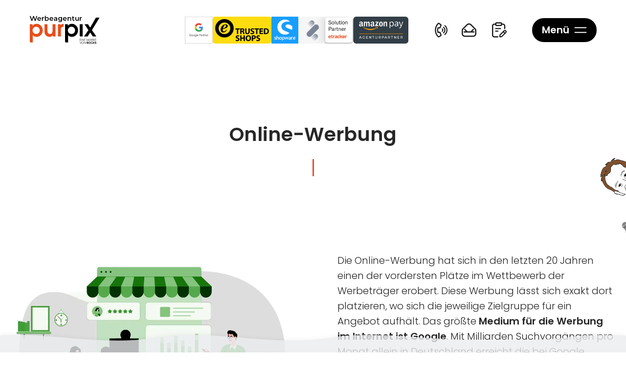

--- FILE ---
content_type: text/html; charset=UTF-8
request_url: https://www.purpix.de/online-werbung/
body_size: 34880
content:
<!DOCTYPE html><html lang="de" class="no-js"><head><link data-optimized="2" rel="stylesheet" href="https://www.purpix.de/wp-content/litespeed/css/08fd9c9d1e7a615b3cf1d96be1645f6b.css?ver=b1daa" /><script data-no-optimize="1">var litespeed_docref=sessionStorage.getItem("litespeed_docref");litespeed_docref&&(Object.defineProperty(document,"referrer",{get:function(){return litespeed_docref}}),sessionStorage.removeItem("litespeed_docref"));</script> <link rel="alternate" href="https://www.purpix.de/online-werbung/" hreflang="de-DE" /><meta http-equiv="Content-Type" content="text/html; charset=UTF-8" /><meta name="viewport" content="width=device-width, initial-scale=1.0, minimum-scale=1, maximum-scale=5.0, user-scalable=yes"><meta name="author" content="purpix GmbH" /><meta name="keywords" content="" /><meta name="DC.title" content="purpix GmbH" /><meta name="geo.region" content="DE-BY" /><meta name="google-site-verification" content="53lLuTI02fPwoXKItbIXumOXsYY8h-QFt4mQIC9hwhg" /><meta name="geo.placename" content="Wasserburg am Inn" /><meta name="geo.position" content="48.04301;12.22273" /><meta name="ICBM" content="48.04301, 12.22273" /><link rel="pingback" href="https://www.purpix.de/xmlrpc.php" /><title>Online-Werbung - purpix.de</title><meta name='robots' content='index, follow, max-image-preview:large, max-snippet:-1, max-video-preview:-1' /><style>img:is([sizes="auto" i], [sizes^="auto," i]) { contain-intrinsic-size: 3000px 1500px }</style><meta name="description" content="Erfahren Sie mehr darüber wie Online Werbung funktioniert und welche Vorteile es bringt. Rufen Sie uns an für weitere Informationen!" /><link rel="canonical" href="https://www.purpix.de/online-werbung/" /><meta property="og:locale" content="de_DE" /><meta property="og:type" content="article" /><meta property="og:title" content="Online-Werbung - purpix.de" /><meta property="og:description" content="Erfahren Sie mehr darüber wie Online Werbung funktioniert und welche Vorteile es bringt. Rufen Sie uns an für weitere Informationen!" /><meta property="og:url" content="https://www.purpix.de/online-werbung/" /><meta property="og:site_name" content="purpix.de" /><meta property="article:published_time" content="2022-10-25T09:28:42+00:00" /><meta property="article:modified_time" content="2022-10-25T09:57:44+00:00" /><meta property="og:image" content="https://www.purpix.de/wp-content/uploads/2022/10/online-werbung_website.jpg" /><meta property="og:image:width" content="1000" /><meta property="og:image:height" content="667" /><meta property="og:image:type" content="image/jpeg" /><meta name="author" content="pp-admin" /><meta name="twitter:card" content="summary_large_image" /><meta name="twitter:label1" content="Geschrieben von" /><meta name="twitter:data1" content="pp-admin" /><meta name="twitter:label2" content="Geschätzte Lesezeit" /><meta name="twitter:data2" content="2 Minuten" /><link rel="alternate" type="application/rss+xml" title="purpix.de &raquo; Online-Werbung Kommentar-Feed" href="https://www.purpix.de/online-werbung/feed/" /><style id='global-styles-inline-css' type='text/css'>:root{--wp--preset--aspect-ratio--square: 1;--wp--preset--aspect-ratio--4-3: 4/3;--wp--preset--aspect-ratio--3-4: 3/4;--wp--preset--aspect-ratio--3-2: 3/2;--wp--preset--aspect-ratio--2-3: 2/3;--wp--preset--aspect-ratio--16-9: 16/9;--wp--preset--aspect-ratio--9-16: 9/16;--wp--preset--color--black: #000000;--wp--preset--color--cyan-bluish-gray: #abb8c3;--wp--preset--color--white: #ffffff;--wp--preset--color--pale-pink: #f78da7;--wp--preset--color--vivid-red: #cf2e2e;--wp--preset--color--luminous-vivid-orange: #ff6900;--wp--preset--color--luminous-vivid-amber: #fcb900;--wp--preset--color--light-green-cyan: #7bdcb5;--wp--preset--color--vivid-green-cyan: #00d084;--wp--preset--color--pale-cyan-blue: #8ed1fc;--wp--preset--color--vivid-cyan-blue: #0693e3;--wp--preset--color--vivid-purple: #9b51e0;--wp--preset--color--allgemein-dunkel: #c53719;--wp--preset--color--allgemein-hell: #e94e1b;--wp--preset--color--web-dunkel: #007c97;--wp--preset--color--web-hell: #009ba4;--wp--preset--color--grafik-dunkel: #9d0838;--wp--preset--color--grafik-hell: #e5004a;--wp--preset--color--onlineshop-dunkel: #eba200;--wp--preset--color--onlineshop-hell: #ffda00;--wp--preset--color--marketing-dunkel: #138544;--wp--preset--color--marketing-hell: #6bb646;--wp--preset--gradient--vivid-cyan-blue-to-vivid-purple: linear-gradient(135deg,rgba(6,147,227,1) 0%,rgb(155,81,224) 100%);--wp--preset--gradient--light-green-cyan-to-vivid-green-cyan: linear-gradient(135deg,rgb(122,220,180) 0%,rgb(0,208,130) 100%);--wp--preset--gradient--luminous-vivid-amber-to-luminous-vivid-orange: linear-gradient(135deg,rgba(252,185,0,1) 0%,rgba(255,105,0,1) 100%);--wp--preset--gradient--luminous-vivid-orange-to-vivid-red: linear-gradient(135deg,rgba(255,105,0,1) 0%,rgb(207,46,46) 100%);--wp--preset--gradient--very-light-gray-to-cyan-bluish-gray: linear-gradient(135deg,rgb(238,238,238) 0%,rgb(169,184,195) 100%);--wp--preset--gradient--cool-to-warm-spectrum: linear-gradient(135deg,rgb(74,234,220) 0%,rgb(151,120,209) 20%,rgb(207,42,186) 40%,rgb(238,44,130) 60%,rgb(251,105,98) 80%,rgb(254,248,76) 100%);--wp--preset--gradient--blush-light-purple: linear-gradient(135deg,rgb(255,206,236) 0%,rgb(152,150,240) 100%);--wp--preset--gradient--blush-bordeaux: linear-gradient(135deg,rgb(254,205,165) 0%,rgb(254,45,45) 50%,rgb(107,0,62) 100%);--wp--preset--gradient--luminous-dusk: linear-gradient(135deg,rgb(255,203,112) 0%,rgb(199,81,192) 50%,rgb(65,88,208) 100%);--wp--preset--gradient--pale-ocean: linear-gradient(135deg,rgb(255,245,203) 0%,rgb(182,227,212) 50%,rgb(51,167,181) 100%);--wp--preset--gradient--electric-grass: linear-gradient(135deg,rgb(202,248,128) 0%,rgb(113,206,126) 100%);--wp--preset--gradient--midnight: linear-gradient(135deg,rgb(2,3,129) 0%,rgb(40,116,252) 100%);--wp--preset--font-size--small: 13px;--wp--preset--font-size--medium: 20px;--wp--preset--font-size--large: 36px;--wp--preset--font-size--x-large: 42px;--wp--preset--font-size--purpix-13: clamp(12px, 0.75rem + ((1vw - 3.2px) * 0.078), 13px);--wp--preset--font-size--purpix-16: clamp(15px, 0.938rem + ((1vw - 3.2px) * 0.078), 16px);--wp--preset--font-size--purpix-17: clamp(16px, 1rem + ((1vw - 3.2px) * 0.078), 17px);--wp--preset--font-size--purpix-18: clamp(17px, 1.063rem + ((1vw - 3.2px) * 0.078), 18px);--wp--preset--font-size--purpix-20: clamp(18px, 1.125rem + ((1vw - 3.2px) * 0.156), 20px);--wp--preset--font-size--purpix-22: clamp(20px, 1.25rem + ((1vw - 3.2px) * 0.156), 22px);--wp--preset--font-size--purpix-25: clamp(20px, 1.25rem + ((1vw - 3.2px) * 0.156), 22px);--wp--preset--font-size--purpix-29: clamp(23px, 1.438rem + ((1vw - 3.2px) * 0.469), 29px);--wp--preset--font-size--purpix-45: clamp(25px, 1.563rem + ((1vw - 3.2px) * 1.563), 45px);--wp--preset--font-size--purpix-65: clamp(35px, 2.188rem + ((1vw - 3.2px) * 2.344), 65px);--wp--preset--font-family--poppins: Poppins;--wp--preset--spacing--20: 20px;--wp--preset--spacing--30: 30px;--wp--preset--spacing--40: clamp(1.25rem, 0.9659rem + 1.4205vw, 2.5rem);--wp--preset--spacing--50: 1.5rem;--wp--preset--spacing--60: clamp(1.625rem, -0.1316rem + 3.5941vw, 3.75rem);--wp--preset--spacing--70: 3.38rem;--wp--preset--spacing--80: 5.06rem;--wp--preset--spacing--16: 16px;--wp--preset--spacing--32: clamp(1rem, 0.7727rem + 1.1364vw, 2rem);--wp--preset--spacing--41: clamp(1.28125rem, 0.9901rem + 1.456vw, 2.5625rem);--wp--preset--spacing--47: clamp(1.46875rem, 1.1349rem + 1.669vw, 2.9375rem);--wp--preset--spacing--82: clamp(2.5625rem, 1.9801rem + 2.9119vw, 5.125rem);--wp--preset--spacing--100: clamp(3.125rem, 2.4148rem + 3.5511vw, 6.25rem);--wp--preset--spacing--134: clamp(1.25rem, -2.5399rem + 10.1064vw, 8.375rem);--wp--preset--shadow--natural: 6px 6px 9px rgba(0, 0, 0, 0.2);--wp--preset--shadow--deep: 12px 12px 50px rgba(0, 0, 0, 0.4);--wp--preset--shadow--sharp: 6px 6px 0px rgba(0, 0, 0, 0.2);--wp--preset--shadow--outlined: 6px 6px 0px -3px rgba(255, 255, 255, 1), 6px 6px rgba(0, 0, 0, 1);--wp--preset--shadow--crisp: 6px 6px 0px rgba(0, 0, 0, 1);}:root { --wp--style--global--content-size: 1650px;--wp--style--global--wide-size: 100%; }:where(body) { margin: 0; }.wp-site-blocks { padding-top: var(--wp--style--root--padding-top); padding-bottom: var(--wp--style--root--padding-bottom); }.has-global-padding { padding-right: var(--wp--style--root--padding-right); padding-left: var(--wp--style--root--padding-left); }.has-global-padding > .alignfull { margin-right: calc(var(--wp--style--root--padding-right) * -1); margin-left: calc(var(--wp--style--root--padding-left) * -1); }.has-global-padding :where(:not(.alignfull.is-layout-flow) > .has-global-padding:not(.wp-block-block, .alignfull)) { padding-right: 0; padding-left: 0; }.has-global-padding :where(:not(.alignfull.is-layout-flow) > .has-global-padding:not(.wp-block-block, .alignfull)) > .alignfull { margin-left: 0; margin-right: 0; }.wp-site-blocks > .alignleft { float: left; margin-right: 2em; }.wp-site-blocks > .alignright { float: right; margin-left: 2em; }.wp-site-blocks > .aligncenter { justify-content: center; margin-left: auto; margin-right: auto; }:where(.wp-site-blocks) > * { margin-block-start: 24px; margin-block-end: 0; }:where(.wp-site-blocks) > :first-child { margin-block-start: 0; }:where(.wp-site-blocks) > :last-child { margin-block-end: 0; }:root { --wp--style--block-gap: 24px; }:root :where(.is-layout-flow) > :first-child{margin-block-start: 0;}:root :where(.is-layout-flow) > :last-child{margin-block-end: 0;}:root :where(.is-layout-flow) > *{margin-block-start: 24px;margin-block-end: 0;}:root :where(.is-layout-constrained) > :first-child{margin-block-start: 0;}:root :where(.is-layout-constrained) > :last-child{margin-block-end: 0;}:root :where(.is-layout-constrained) > *{margin-block-start: 24px;margin-block-end: 0;}:root :where(.is-layout-flex){gap: 24px;}:root :where(.is-layout-grid){gap: 24px;}.is-layout-flow > .alignleft{float: left;margin-inline-start: 0;margin-inline-end: 2em;}.is-layout-flow > .alignright{float: right;margin-inline-start: 2em;margin-inline-end: 0;}.is-layout-flow > .aligncenter{margin-left: auto !important;margin-right: auto !important;}.is-layout-constrained > .alignleft{float: left;margin-inline-start: 0;margin-inline-end: 2em;}.is-layout-constrained > .alignright{float: right;margin-inline-start: 2em;margin-inline-end: 0;}.is-layout-constrained > .aligncenter{margin-left: auto !important;margin-right: auto !important;}.is-layout-constrained > :where(:not(.alignleft):not(.alignright):not(.alignfull)){max-width: var(--wp--style--global--content-size);margin-left: auto !important;margin-right: auto !important;}.is-layout-constrained > .alignwide{max-width: var(--wp--style--global--wide-size);}body .is-layout-flex{display: flex;}.is-layout-flex{flex-wrap: wrap;align-items: center;}.is-layout-flex > :is(*, div){margin: 0;}body .is-layout-grid{display: grid;}.is-layout-grid > :is(*, div){margin: 0;}body{font-family: var(--wp--preset--font-family--poppins);font-size: var(--wp--preset--font-size--medium);font-weight: 300;letter-spacing: 0px;line-height: 1.4;--wp--style--root--padding-top: 0px;--wp--style--root--padding-right: 0px;--wp--style--root--padding-bottom: 0px;--wp--style--root--padding-left: 0px;}a:where(:not(.wp-element-button)){text-decoration: none;}:root :where(.wp-element-button, .wp-block-button__link){background-color: #32373c;border-width: 0;color: #fff;font-family: inherit;font-size: inherit;line-height: inherit;padding: calc(0.667em + 2px) calc(1.333em + 2px);text-decoration: none;}.has-black-color{color: var(--wp--preset--color--black) !important;}.has-cyan-bluish-gray-color{color: var(--wp--preset--color--cyan-bluish-gray) !important;}.has-white-color{color: var(--wp--preset--color--white) !important;}.has-pale-pink-color{color: var(--wp--preset--color--pale-pink) !important;}.has-vivid-red-color{color: var(--wp--preset--color--vivid-red) !important;}.has-luminous-vivid-orange-color{color: var(--wp--preset--color--luminous-vivid-orange) !important;}.has-luminous-vivid-amber-color{color: var(--wp--preset--color--luminous-vivid-amber) !important;}.has-light-green-cyan-color{color: var(--wp--preset--color--light-green-cyan) !important;}.has-vivid-green-cyan-color{color: var(--wp--preset--color--vivid-green-cyan) !important;}.has-pale-cyan-blue-color{color: var(--wp--preset--color--pale-cyan-blue) !important;}.has-vivid-cyan-blue-color{color: var(--wp--preset--color--vivid-cyan-blue) !important;}.has-vivid-purple-color{color: var(--wp--preset--color--vivid-purple) !important;}.has-allgemein-dunkel-color{color: var(--wp--preset--color--allgemein-dunkel) !important;}.has-allgemein-hell-color{color: var(--wp--preset--color--allgemein-hell) !important;}.has-web-dunkel-color{color: var(--wp--preset--color--web-dunkel) !important;}.has-web-hell-color{color: var(--wp--preset--color--web-hell) !important;}.has-grafik-dunkel-color{color: var(--wp--preset--color--grafik-dunkel) !important;}.has-grafik-hell-color{color: var(--wp--preset--color--grafik-hell) !important;}.has-onlineshop-dunkel-color{color: var(--wp--preset--color--onlineshop-dunkel) !important;}.has-onlineshop-hell-color{color: var(--wp--preset--color--onlineshop-hell) !important;}.has-marketing-dunkel-color{color: var(--wp--preset--color--marketing-dunkel) !important;}.has-marketing-hell-color{color: var(--wp--preset--color--marketing-hell) !important;}.has-black-background-color{background-color: var(--wp--preset--color--black) !important;}.has-cyan-bluish-gray-background-color{background-color: var(--wp--preset--color--cyan-bluish-gray) !important;}.has-white-background-color{background-color: var(--wp--preset--color--white) !important;}.has-pale-pink-background-color{background-color: var(--wp--preset--color--pale-pink) !important;}.has-vivid-red-background-color{background-color: var(--wp--preset--color--vivid-red) !important;}.has-luminous-vivid-orange-background-color{background-color: var(--wp--preset--color--luminous-vivid-orange) !important;}.has-luminous-vivid-amber-background-color{background-color: var(--wp--preset--color--luminous-vivid-amber) !important;}.has-light-green-cyan-background-color{background-color: var(--wp--preset--color--light-green-cyan) !important;}.has-vivid-green-cyan-background-color{background-color: var(--wp--preset--color--vivid-green-cyan) !important;}.has-pale-cyan-blue-background-color{background-color: var(--wp--preset--color--pale-cyan-blue) !important;}.has-vivid-cyan-blue-background-color{background-color: var(--wp--preset--color--vivid-cyan-blue) !important;}.has-vivid-purple-background-color{background-color: var(--wp--preset--color--vivid-purple) !important;}.has-allgemein-dunkel-background-color{background-color: var(--wp--preset--color--allgemein-dunkel) !important;}.has-allgemein-hell-background-color{background-color: var(--wp--preset--color--allgemein-hell) !important;}.has-web-dunkel-background-color{background-color: var(--wp--preset--color--web-dunkel) !important;}.has-web-hell-background-color{background-color: var(--wp--preset--color--web-hell) !important;}.has-grafik-dunkel-background-color{background-color: var(--wp--preset--color--grafik-dunkel) !important;}.has-grafik-hell-background-color{background-color: var(--wp--preset--color--grafik-hell) !important;}.has-onlineshop-dunkel-background-color{background-color: var(--wp--preset--color--onlineshop-dunkel) !important;}.has-onlineshop-hell-background-color{background-color: var(--wp--preset--color--onlineshop-hell) !important;}.has-marketing-dunkel-background-color{background-color: var(--wp--preset--color--marketing-dunkel) !important;}.has-marketing-hell-background-color{background-color: var(--wp--preset--color--marketing-hell) !important;}.has-black-border-color{border-color: var(--wp--preset--color--black) !important;}.has-cyan-bluish-gray-border-color{border-color: var(--wp--preset--color--cyan-bluish-gray) !important;}.has-white-border-color{border-color: var(--wp--preset--color--white) !important;}.has-pale-pink-border-color{border-color: var(--wp--preset--color--pale-pink) !important;}.has-vivid-red-border-color{border-color: var(--wp--preset--color--vivid-red) !important;}.has-luminous-vivid-orange-border-color{border-color: var(--wp--preset--color--luminous-vivid-orange) !important;}.has-luminous-vivid-amber-border-color{border-color: var(--wp--preset--color--luminous-vivid-amber) !important;}.has-light-green-cyan-border-color{border-color: var(--wp--preset--color--light-green-cyan) !important;}.has-vivid-green-cyan-border-color{border-color: var(--wp--preset--color--vivid-green-cyan) !important;}.has-pale-cyan-blue-border-color{border-color: var(--wp--preset--color--pale-cyan-blue) !important;}.has-vivid-cyan-blue-border-color{border-color: var(--wp--preset--color--vivid-cyan-blue) !important;}.has-vivid-purple-border-color{border-color: var(--wp--preset--color--vivid-purple) !important;}.has-allgemein-dunkel-border-color{border-color: var(--wp--preset--color--allgemein-dunkel) !important;}.has-allgemein-hell-border-color{border-color: var(--wp--preset--color--allgemein-hell) !important;}.has-web-dunkel-border-color{border-color: var(--wp--preset--color--web-dunkel) !important;}.has-web-hell-border-color{border-color: var(--wp--preset--color--web-hell) !important;}.has-grafik-dunkel-border-color{border-color: var(--wp--preset--color--grafik-dunkel) !important;}.has-grafik-hell-border-color{border-color: var(--wp--preset--color--grafik-hell) !important;}.has-onlineshop-dunkel-border-color{border-color: var(--wp--preset--color--onlineshop-dunkel) !important;}.has-onlineshop-hell-border-color{border-color: var(--wp--preset--color--onlineshop-hell) !important;}.has-marketing-dunkel-border-color{border-color: var(--wp--preset--color--marketing-dunkel) !important;}.has-marketing-hell-border-color{border-color: var(--wp--preset--color--marketing-hell) !important;}.has-vivid-cyan-blue-to-vivid-purple-gradient-background{background: var(--wp--preset--gradient--vivid-cyan-blue-to-vivid-purple) !important;}.has-light-green-cyan-to-vivid-green-cyan-gradient-background{background: var(--wp--preset--gradient--light-green-cyan-to-vivid-green-cyan) !important;}.has-luminous-vivid-amber-to-luminous-vivid-orange-gradient-background{background: var(--wp--preset--gradient--luminous-vivid-amber-to-luminous-vivid-orange) !important;}.has-luminous-vivid-orange-to-vivid-red-gradient-background{background: var(--wp--preset--gradient--luminous-vivid-orange-to-vivid-red) !important;}.has-very-light-gray-to-cyan-bluish-gray-gradient-background{background: var(--wp--preset--gradient--very-light-gray-to-cyan-bluish-gray) !important;}.has-cool-to-warm-spectrum-gradient-background{background: var(--wp--preset--gradient--cool-to-warm-spectrum) !important;}.has-blush-light-purple-gradient-background{background: var(--wp--preset--gradient--blush-light-purple) !important;}.has-blush-bordeaux-gradient-background{background: var(--wp--preset--gradient--blush-bordeaux) !important;}.has-luminous-dusk-gradient-background{background: var(--wp--preset--gradient--luminous-dusk) !important;}.has-pale-ocean-gradient-background{background: var(--wp--preset--gradient--pale-ocean) !important;}.has-electric-grass-gradient-background{background: var(--wp--preset--gradient--electric-grass) !important;}.has-midnight-gradient-background{background: var(--wp--preset--gradient--midnight) !important;}.has-small-font-size{font-size: var(--wp--preset--font-size--small) !important;}.has-medium-font-size{font-size: var(--wp--preset--font-size--medium) !important;}.has-large-font-size{font-size: var(--wp--preset--font-size--large) !important;}.has-x-large-font-size{font-size: var(--wp--preset--font-size--x-large) !important;}.has-purpix-13-font-size{font-size: var(--wp--preset--font-size--purpix-13) !important;}.has-purpix-16-font-size{font-size: var(--wp--preset--font-size--purpix-16) !important;}.has-purpix-17-font-size{font-size: var(--wp--preset--font-size--purpix-17) !important;}.has-purpix-18-font-size{font-size: var(--wp--preset--font-size--purpix-18) !important;}.has-purpix-20-font-size{font-size: var(--wp--preset--font-size--purpix-20) !important;}.has-purpix-22-font-size{font-size: var(--wp--preset--font-size--purpix-22) !important;}.has-purpix-25-font-size{font-size: var(--wp--preset--font-size--purpix-25) !important;}.has-purpix-29-font-size{font-size: var(--wp--preset--font-size--purpix-29) !important;}.has-purpix-45-font-size{font-size: var(--wp--preset--font-size--purpix-45) !important;}.has-purpix-65-font-size{font-size: var(--wp--preset--font-size--purpix-65) !important;}.has-poppins-font-family{font-family: var(--wp--preset--font-family--poppins) !important;}
:root :where(.wp-block-pullquote){font-size: 1.5em;line-height: 1.6;}</style><style id='block-visibility-screen-size-styles-inline-css' type='text/css'>/* Large screens (desktops, 992px and up) */
@media ( min-width: 992px ) {
	.block-visibility-hide-large-screen {
		display: none !important;
	}
}

/* Medium screens (tablets, between 768px and 992px) */
@media ( min-width: 768px ) and ( max-width: 991.98px ) {
	.block-visibility-hide-medium-screen {
		display: none !important;
	}
}

/* Small screens (mobile devices, less than 768px) */
@media ( max-width: 767.98px ) {
	.block-visibility-hide-small-screen {
		display: none !important;
	}
}</style> <script type="text/javascript" src="https://www.purpix.de/wp-includes/js/jquery/jquery.min.js?ver=3.7.1" id="jquery-core-js"></script> <script data-optimized="1" type="text/javascript" src="https://www.purpix.de/wp-content/litespeed/js/4594f8911dc71f01abb8ff300c8997a9.js?ver=33045" id="jquery-migrate-js" defer data-deferred="1"></script> <link rel="https://api.w.org/" href="https://www.purpix.de/wp-json/" /><link rel="alternate" title="JSON" type="application/json" href="https://www.purpix.de/wp-json/wp/v2/posts/29283" /><link rel="EditURI" type="application/rsd+xml" title="RSD" href="https://www.purpix.de/xmlrpc.php?rsd" /><meta name="generator" content="WordPress 6.8" /><link rel='shortlink' href='https://www.purpix.de/?p=29283' /><link rel="alternate" title="oEmbed (JSON)" type="application/json+oembed" href="https://www.purpix.de/wp-json/oembed/1.0/embed?url=https%3A%2F%2Fwww.purpix.de%2Fonline-werbung%2F" /><link rel="alternate" title="oEmbed (XML)" type="text/xml+oembed" href="https://www.purpix.de/wp-json/oembed/1.0/embed?url=https%3A%2F%2Fwww.purpix.de%2Fonline-werbung%2F&#038;format=xml" /> <script src="[data-uri]" defer></script><script type="text/javascript" id="_etLoader" charset="UTF-8" data-secure-code="3ssx9x" data-block-cookies="true" src="//webcontr.purpix.de/code/e.js" data-plugin-version="WP:etracker:2.7.3" defer data-deferred="1"></script><script src="[data-uri]" defer></script> <link rel="apple-touch-icon" sizes="180x180" href="https://www.purpix.de/wp-content/themes/purpix_2019/favicons/apple-touch-icon.png"><link rel="shortcut icon" type="image/vnd.microsoft.icon" href="https://www.purpix.de/wp-content/themes/purpix_2019/favicons/favicon.ico"><link rel="icon" type="image/png" sizes="32x32" href="https://www.purpix.de/wp-content/themes/purpix_2019/favicons/favicon-32x32.png"><link rel="icon" type="image/png" sizes="16x16" href="https://www.purpix.de/wp-content/themes/purpix_2019/favicons/favicon-16x16.png"><meta name="msapplication-TileColor" content="#da532c"><meta name="theme-color" content="#ffffff"><style type="text/css">.recentcomments a{display:inline !important;padding:0 !important;margin:0 !important;}</style> <script>if('0'==='1'){(function(w,d,s,l,i){w[l]=w[l]||[];w[l].push({"gtm.start":
new Date().getTime(),event:"gtm.js"});var f=d.getElementsByTagName(s)[0],
j=d.createElement(s),dl=l!="dataLayer"?"&l="+l:"";j.async=true;j.src=
"https://www.googletagmanager.com/gtm.js?id="+i+dl;f.parentNode.insertBefore(j,f);
})(window,document,"script","dataLayer","GTM-5S6SKSM");}</script> 
 <script type="application/ld+json" class="saswp-schema-markup-output">[{"@context":"https:\/\/schema.org\/","@type":"WebPage","@id":"https:\/\/www.purpix.de\/online-werbung\/#webpage","name":"Online-Werbung","url":"https:\/\/www.purpix.de\/online-werbung\/","lastReviewed":"2022-10-25T11:57:44+02:00","dateCreated":"2022-10-25T11:28:42+02:00","inLanguage":"de","description":"Erfahren Sie mehr dar\u00fcber wie Online Werbung funktioniert und welche Vorteile es bringt. Rufen Sie uns an f\u00fcr weitere Informationen!","keywords":"","reviewedBy":{"@type":"Organization","name":"purpix Werbeagentur","url":"https:\/\/www.purpix.de","logo":{"@type":"ImageObject","url":"https:\/\/www.purpix.de\/wp-content\/uploads\/2021\/09\/purpix_logo.jpg","width":500,"height":500}},"publisher":{"@type":"Organization","name":"purpix Werbeagentur","url":"https:\/\/www.purpix.de","logo":{"@type":"ImageObject","url":"https:\/\/www.purpix.de\/wp-content\/uploads\/2021\/09\/purpix_logo.jpg","width":500,"height":500}}},

{"@context":"https:\/\/schema.org\/","@graph":[{"@type":"Organization","@id":"https:\/\/www.purpix.de#Organization","name":"purpix Werbeagentur","url":"https:\/\/www.purpix.de","sameAs":["https:\/\/www.instagram.com\/werbeagenturpurpix\/"],"legalName":"purpix GmbH","logo":{"@type":"ImageObject","url":"https:\/\/www.purpix.de\/wp-content\/uploads\/2021\/09\/purpix_logo.jpg","width":"500","height":"500"},"contactPoint":{"@type":"ContactPoint","contactType":"customer support","telephone":"+4980719216180","url":"https:\/\/www.purpix.de\/kontakt\/"}},{"@context":"https:\/\/schema.org\/","@type":"WebPage","@id":"https:\/\/www.purpix.de\/online-werbung\/#webpage","name":"Online-Werbung","url":"https:\/\/www.purpix.de\/online-werbung\/","lastReviewed":"2022-10-25T11:57:44+02:00","dateCreated":"2022-10-25T11:28:42+02:00","inLanguage":"de","description":"Erfahren Sie mehr dar\u00fcber wie Online Werbung funktioniert und welche Vorteile es bringt. Rufen Sie uns an f\u00fcr weitere Informationen!","keywords":"","reviewedBy":{"@type":"Organization","name":"purpix Werbeagentur","url":"https:\/\/www.purpix.de","logo":{"@type":"ImageObject","url":"https:\/\/www.purpix.de\/wp-content\/uploads\/2021\/09\/purpix_logo.jpg","width":500,"height":500}},"publisher":{"@type":"Organization","name":"purpix Werbeagentur","url":"https:\/\/www.purpix.de","logo":{"@type":"ImageObject","url":"https:\/\/www.purpix.de\/wp-content\/uploads\/2021\/09\/purpix_logo.jpg","width":500,"height":500}},"primaryImageOfPage":{"@id":"https:\/\/www.purpix.de\/online-werbung\/#primaryimage"},"mainContentOfPage":[[{"@context":"https:\/\/schema.org\/","@type":"SiteNavigationElement","@id":"https:\/\/www.purpix.de#Hauptmen\u00fc","name":"Startseite","url":"https:\/\/www.purpix.de\/"},{"@context":"https:\/\/schema.org\/","@type":"SiteNavigationElement","@id":"https:\/\/www.purpix.de#Hauptmen\u00fc","name":"Unsere Leistungen","url":""},{"@context":"https:\/\/schema.org\/","@type":"SiteNavigationElement","@id":"https:\/\/www.purpix.de#Hauptmen\u00fc","name":"Webseiten","url":""},{"@context":"https:\/\/schema.org\/","@type":"SiteNavigationElement","@id":"https:\/\/www.purpix.de#Hauptmen\u00fc","name":"Webdesign & Webprogrammierung","url":"https:\/\/www.purpix.de\/webdesign-programmierung\/"},{"@context":"https:\/\/schema.org\/","@type":"SiteNavigationElement","@id":"https:\/\/www.purpix.de#Hauptmen\u00fc","name":"Website Pakete","url":"https:\/\/www.purpix.de\/professionelle-webseite-erstellen\/"},{"@context":"https:\/\/schema.org\/","@type":"SiteNavigationElement","@id":"https:\/\/www.purpix.de#Hauptmen\u00fc","name":"SEO & SEA","url":""},{"@context":"https:\/\/schema.org\/","@type":"SiteNavigationElement","@id":"https:\/\/www.purpix.de#Hauptmen\u00fc","name":"SEO","url":"https:\/\/www.purpix.de\/seo\/"},{"@context":"https:\/\/schema.org\/","@type":"SiteNavigationElement","@id":"https:\/\/www.purpix.de#Hauptmen\u00fc","name":"Google Ads Werbung","url":"https:\/\/www.purpix.de\/google-ads-werbeanzeigen\/"},{"@context":"https:\/\/schema.org\/","@type":"SiteNavigationElement","@id":"https:\/\/www.purpix.de#Hauptmen\u00fc","name":"Design","url":""},{"@context":"https:\/\/schema.org\/","@type":"SiteNavigationElement","@id":"https:\/\/www.purpix.de#Hauptmen\u00fc","name":"Grafikdesign","url":"https:\/\/www.purpix.de\/grafikdesign\/"},{"@context":"https:\/\/schema.org\/","@type":"SiteNavigationElement","@id":"https:\/\/www.purpix.de#Hauptmen\u00fc","name":"Corporate Design","url":"https:\/\/www.purpix.de\/corporate-design-agentur\/"},{"@context":"https:\/\/schema.org\/","@type":"SiteNavigationElement","@id":"https:\/\/www.purpix.de#Hauptmen\u00fc","name":"Logoentwicklung","url":"https:\/\/www.purpix.de\/logoentwicklung\/"},{"@context":"https:\/\/schema.org\/","@type":"SiteNavigationElement","@id":"https:\/\/www.purpix.de#Hauptmen\u00fc","name":"Fotografie","url":"https:\/\/www.purpix.de\/fotografie"},{"@context":"https:\/\/schema.org\/","@type":"SiteNavigationElement","@id":"https:\/\/www.purpix.de#Hauptmen\u00fc","name":"Online-Shops","url":""},{"@context":"https:\/\/schema.org\/","@type":"SiteNavigationElement","@id":"https:\/\/www.purpix.de#Hauptmen\u00fc","name":"Shopware 5\/6","url":"https:\/\/www.purpix.de\/online-shops\/"},{"@context":"https:\/\/schema.org\/","@type":"SiteNavigationElement","@id":"https:\/\/www.purpix.de#Hauptmen\u00fc","name":"Weitere Leistungen","url":""},{"@context":"https:\/\/schema.org\/","@type":"SiteNavigationElement","@id":"https:\/\/www.purpix.de#Hauptmen\u00fc","name":"Hosting bei purpix","url":"https:\/\/www.purpix.de\/hosting-bei-purpix\/"},{"@context":"https:\/\/schema.org\/","@type":"SiteNavigationElement","@id":"https:\/\/www.purpix.de#Hauptmen\u00fc","name":"Social Media","url":"https:\/\/www.purpix.de\/social-media\/"},{"@context":"https:\/\/schema.org\/","@type":"SiteNavigationElement","@id":"https:\/\/www.purpix.de#Hauptmen\u00fc","name":"\u00dcber uns und Aktuelles","url":""},{"@context":"https:\/\/schema.org\/","@type":"SiteNavigationElement","@id":"https:\/\/www.purpix.de#Hauptmen\u00fc","name":"Unsere Agentur","url":""},{"@context":"https:\/\/schema.org\/","@type":"SiteNavigationElement","@id":"https:\/\/www.purpix.de#Hauptmen\u00fc","name":"\u00dcber uns","url":"https:\/\/www.purpix.de\/ueber-uns"},{"@context":"https:\/\/schema.org\/","@type":"SiteNavigationElement","@id":"https:\/\/www.purpix.de#Hauptmen\u00fc","name":"Team","url":"https:\/\/www.purpix.de\/team\/"},{"@context":"https:\/\/schema.org\/","@type":"SiteNavigationElement","@id":"https:\/\/www.purpix.de#Hauptmen\u00fc","name":"Historie","url":"https:\/\/www.purpix.de\/historie\/"},{"@context":"https:\/\/schema.org\/","@type":"SiteNavigationElement","@id":"https:\/\/www.purpix.de#Hauptmen\u00fc","name":"Karriere","url":"https:\/\/www.purpix.de\/karriere"},{"@context":"https:\/\/schema.org\/","@type":"SiteNavigationElement","@id":"https:\/\/www.purpix.de#Hauptmen\u00fc","name":"Partner","url":"https:\/\/www.purpix.de\/partner\/"},{"@context":"https:\/\/schema.org\/","@type":"SiteNavigationElement","@id":"https:\/\/www.purpix.de#Hauptmen\u00fc","name":"Lexikon","url":"https:\/\/www.purpix.de\/lexikon\/"},{"@context":"https:\/\/schema.org\/","@type":"SiteNavigationElement","@id":"https:\/\/www.purpix.de#Hauptmen\u00fc","name":"Referenzen","url":""},{"@context":"https:\/\/schema.org\/","@type":"SiteNavigationElement","@id":"https:\/\/www.purpix.de#Hauptmen\u00fc","name":"Unsere Kunden","url":"https:\/\/www.purpix.de\/purpix-kunden\/"},{"@context":"https:\/\/schema.org\/","@type":"SiteNavigationElement","@id":"https:\/\/www.purpix.de#Hauptmen\u00fc","name":"Projekte","url":"https:\/\/www.purpix.de\/projektuebersicht\/"},{"@context":"https:\/\/schema.org\/","@type":"SiteNavigationElement","@id":"https:\/\/www.purpix.de#Hauptmen\u00fc","name":"Neuigkeiten","url":"https:\/\/www.purpix.de\/news\/"},{"@context":"https:\/\/schema.org\/","@type":"SiteNavigationElement","@id":"https:\/\/www.purpix.de#Hauptmen\u00fc","name":"Kontakt \/ Anfahrt","url":"https:\/\/www.purpix.de\/kontakt\/"}]],"breadcrumb":{"@id":"https:\/\/www.purpix.de\/online-werbung\/#breadcrumb"}},{"@type":"BreadcrumbList","@id":"https:\/\/www.purpix.de\/online-werbung\/#breadcrumb","itemListElement":[{"@type":"ListItem","position":1,"item":{"@id":"https:\/\/www.purpix.de","name":"Werbeagentur purpix - Ihr regionaler Partner - purpix.de"}},{"@type":"ListItem","position":2,"item":{"@id":"https:\/\/www.purpix.de\/news\/","name":"Aktuelle Neuigkeiten"}},{"@type":"ListItem","position":3,"item":{"@id":"https:\/\/www.purpix.de\/online-werbung\/","name":"Online-Werbung"}}]},{"@type":"Article","@id":"https:\/\/www.purpix.de\/online-werbung\/#Article","url":"https:\/\/www.purpix.de\/online-werbung\/","inLanguage":"de","mainEntityOfPage":"https:\/\/www.purpix.de\/online-werbung\/#webpage","headline":"Online-Werbung","description":"Erfahren Sie mehr dar\u00fcber wie Online Werbung funktioniert und welche Vorteile es bringt. Rufen Sie uns an f\u00fcr weitere Informationen!","articleBody":"Die Online-Werbung hat sich in den letzten 20 Jahren einen der vordersten Pl\u00e4tze im Wettbewerb der Werbetr\u00e4ger erobert. Diese Werbung l\u00e4sst sich exakt dort platzieren, wo sich die jeweilige Zielgruppe f\u00fcr ein Angebot aufh\u00e4lt. Das gr\u00f6\u00dfte Medium f\u00fcr die Werbung im Internet ist Google. Mit Milliarden Suchvorg\u00e4ngen pro Monat allein in Deutschland erreicht die bei Google geschaltete Werbung praktisch jeden.    Wie funktioniert Online-Werbung?    Im Unterschied zur klassischen Werbung werden die Werbeimpulse in der Online-Werbung nicht an alle verteilt. Es wird genau die passende Zielgruppe f\u00fcr ein Produkt oder eine Leistung erreicht. Alter, Geschlecht, Herkunft und Kaufkraft und Kaufinteresse ergeben sich \u00fcber Cookies und Suchverlauf. Nur wenn alle Faktoren passen, erscheint die Anzeige. Der gr\u00f6\u00dfte Vorteil ist die Messbarkeit aller Werbeaktivit\u00e4ten. Geschickt und kenntnisreich geschaltet, zahlt sich Online-Werbung im Umsatz aus. Die Google Ads k\u00f6nnen bei einem vergleichsweise geringen Budget eine erhebliche Reichweite erzielen. Schon ab einigen Hundert Euro im Monat lassen sich viele potentielle K\u00e4ufer erreichen. Dagegen erscheinen teure Anzeigen in Zeitungen oder Magazinen oft als kurzlebig und ineffektiv.    Wichtige Kan\u00e4le der Suchmaschinenwerbung    Unter den Werbekan\u00e4len stechen vor allem die folgenden heraus.    Textanzeigen in der Google Suche\u00dcber und unter den eigentlichen Suchergebnissen erscheinen Textanzeigen, die den Nutzer zum Klick animieren. Diese Anzeigen werden passend zu den Suchbegriffen und dem Preis ausgew\u00e4hlt, den man bereit ist, pro Klick zu bezahlen. Displayanzeigen als Bildanzeigen in Apps und auf WebseitenGoogle unterh\u00e4lt ein riesiges Partnernetzwerk mit Webseiten, die von bestimmten Zielgruppen aufgesucht werden. Hier werden Bildanzeigen von Unternehmen pr\u00e4sentiert. Das gleiche gilt f\u00fcr die Millionen Apps welche man sich auf dem Smartphone herunterladen kann.Shopping Anzeigen als Produktwerbung in der Google SucheWenn in der Art der Suchanfrage das Kaufinteresse erkennbar ist, platziert Google nebeneinander Produktangebote mitsamt Preis. Diese Angebote werden direkt aus dem Online-Shop der Anbieter eingespeist.Video Werbung z.B. bei YoutubeJe nach Suchverhalten und Browserverlauf des Nutzers werden vor, w\u00e4hrend oder nach den Youtube-Videos passende Werbefilme eingeblendet.    Online-Werbung bringt Vorteile f\u00fcr jeden    Jetzt wird deutlich, dass die Flexibilit\u00e4t, Treffsicherheit und das Preis-Leistungs-Verh\u00e4ltnis der Online-Werbung f\u00fcr nahezu alle Anbieter von Produkten oder Dienstleistungen wichtig ist. Ob Handwerker, Dienstleister, Industriebetrieb oder Online-Shop - mit Online-Werbung wird ein gro\u00dfes Potenzial an Kunden erreichbar.    Nutzen Sie Ihre Chancen und erzielen Sie mehr Reichweite und Umsatz! Rufen Sie an oder schreiben Sie uns eine Mail!","keywords":"","datePublished":"2022-10-25T11:28:42+02:00","dateModified":"2022-10-25T11:57:44+02:00","author":{"@type":"Person","name":"pp-admin","url":"https:\/\/www.purpix.de\/author\/pp-admin\/","sameAs":["https:\/\/www.purpix.de"],"image":{"@type":"ImageObject","url":"https:\/\/www.purpix.de\/wp-content\/litespeed\/avatar\/803b1f68ba8041924335994a6f0b177a.jpg?ver=1768911388","height":96,"width":96}},"editor":{"@type":"Person","name":"pp-admin","url":"https:\/\/www.purpix.de\/author\/pp-admin\/","sameAs":["https:\/\/www.purpix.de"],"image":{"@type":"ImageObject","url":"https:\/\/www.purpix.de\/wp-content\/litespeed\/avatar\/803b1f68ba8041924335994a6f0b177a.jpg?ver=1768911388","height":96,"width":96}},"publisher":{"@id":"https:\/\/www.purpix.de#Organization"},"image":[{"@type":"ImageObject","@id":"https:\/\/www.purpix.de\/online-werbung\/#primaryimage","url":"https:\/\/www.purpix.de\/wp-content\/uploads\/2022\/10\/online-werbung_website.jpg","width":"1000","height":"667","caption":"Online Werbung - purpix News"}],"isPartOf":{"@id":"https:\/\/www.purpix.de\/online-werbung\/#webpage"}}]}]</script> <style class='wp-fonts-local' type='text/css'>@font-face{font-family:Poppins;font-style:normal;font-weight:300;font-display:fallback;src:url('https://www.purpix.de/wp-content/themes/purpix_2019/fonts/poppins/poppins-v21-latin-300.woff2') format('woff2');}
@font-face{font-family:Poppins;font-style:italic;font-weight:300;font-display:fallback;src:url('https://www.purpix.de/wp-content/themes/purpix_2019/fonts/poppins/poppins-v21-latin-300italic.woff2') format('woff2');}
@font-face{font-family:Poppins;font-style:normal;font-weight:400;font-display:fallback;src:url('https://www.purpix.de/wp-content/themes/purpix_2019/fonts/poppins/poppins-v21-latin-regular.woff2') format('woff2');}
@font-face{font-family:Poppins;font-style:italic;font-weight:400;font-display:fallback;src:url('https://www.purpix.de/wp-content/themes/purpix_2019/fonts/poppins/poppins-v21-latin-italic.woff2') format('woff2');}
@font-face{font-family:Poppins;font-style:normal;font-weight:500;font-display:fallback;src:url('https://www.purpix.de/wp-content/themes/purpix_2019/fonts/poppins/poppins-v21-latin-500.woff2') format('woff2');}
@font-face{font-family:Poppins;font-style:normal;font-weight:600;font-display:fallback;src:url('https://www.purpix.de/wp-content/themes/purpix_2019/fonts/poppins/poppins-v21-latin-600.woff2') format('woff2');}
@font-face{font-family:Poppins;font-style:normal;font-weight:700;font-display:fallback;src:url('https://www.purpix.de/wp-content/themes/purpix_2019/fonts/poppins/poppins-v21-latin-700.woff2') format('woff2');}
@font-face{font-family:Poppins;font-style:normal;font-weight:800;font-display:fallback;src:url('https://www.purpix.de/wp-content/themes/purpix_2019/fonts/poppins/poppins-v21-latin-800.woff2') format('woff2');}
@font-face{font-family:Poppins;font-style:normal;font-weight:900;font-display:fallback;src:url('https://www.purpix.de/wp-content/themes/purpix_2019/fonts/poppins/poppins-v21-latin-900.woff2') format('woff2');}</style><link rel="icon" href="https://www.purpix.de/wp-content/uploads/2023/12/cropped-apple-touch-icon-32x32.png" sizes="32x32" /><link rel="icon" href="https://www.purpix.de/wp-content/uploads/2023/12/cropped-apple-touch-icon-192x192.png" sizes="192x192" /><link rel="apple-touch-icon" href="https://www.purpix.de/wp-content/uploads/2023/12/cropped-apple-touch-icon-180x180.png" /><meta name="msapplication-TileImage" content="https://www.purpix.de/wp-content/uploads/2023/12/cropped-apple-touch-icon-270x270.png" /></head><body class="wp-singular post-template-default single single-post postid-29283 single-format-standard wp-theme-purpix_2019 category_news post-online-werbung specialinfo"><div class="xmas-snow" aria-hidden="true"></div><div class="xmas-snowbank" aria-hidden="true"></div><style>:root{
        --xmas-flake-min-dur: 3.2s;
        --xmas-flake-max-dur: 6.5s;

        --xmas-snowbank-h: 56px;
        --xmas-snowbank-soft-edge: 44px;

        /* Santa PNG */
        --xmas-santa-w: clamp(200px, 20vw, 320px);

        /* Zyklus */
        --xmas-cycle: 10s;

        /* Santa Fahrt */
        --xmas-santa-dur: 15s;

        /* Schnee-Look (leicht grau + dezenter Shadow) */
        --xmas-snow-rgb: 235,237,240;     /* Hintergrund Snowbank */
        --xmas-flake-rgb: 245,246,248;    /* Flocken */
        --xmas-snow-shadow: 0 2px 6px rgba(0,0,0,.12);
        --xmas-flake-shadow: 0 1px 2px rgba(0,0,0,.18);
      }

    body.xmas-has-snowbank footer{
        padding-bottom: var(--xmas-snowbank-h);
    }

    /* ================= Schneefall ================= */
    .xmas-snow{
        pointer-events:none;
        position:fixed;
        inset:0;
        overflow:hidden;
        z-index:9999;
      }

    .xmas-flake{
        position:absolute;
        top:-12vh;
        width:var(--size);
        height:var(--size);
        opacity:var(--op);
        transform: translate3d(var(--x), -12vh, 0);
        animation: xmas-fall var(--dur) linear var(--delay) infinite;
        will-change: transform;
      }

    .xmas-flake::before{
        content:"";
        width:100%;
        height:100%;
        border-radius:50%;
        background: rgba(var(--xmas-flake-rgb), .92);
        box-shadow: var(--xmas-flake-shadow);
        display:block;
      }

    @keyframes xmas-fall{
        to{
            transform: translate3d(
                calc(var(--x) + var(--drift)),
                110vh,
                0
            );
        }
      }

    /* ================= Schneedecke ================= */
    .xmas-snowbank{
        pointer-events:none;
        position:fixed;
        width:auto;
        left: calc(-1 * var(--xmas-snowbank-soft-edge));
        right:0;
        bottom: env(safe-area-inset-bottom, 0px);
        height: var(--xmas-snowbank-h);
        z-index:9998;

        background:
          url("data:image/svg+xml,%3Csvg xmlns='http://www.w3.org/2000/svg' width='1200' height='70' viewBox='0 0 1200 70'%3E%3Cpath d='M0 40 C 120 20, 240 60, 360 40 S 600 60, 720 40 S 960 60, 1200 40 L1200 70 L0 70 Z' fill='rgba(235,237,240,0.96)'/%3E%3C/svg%3E")
          bottom left / 1200px 70px repeat-x;

        filter: drop-shadow(var(--xmas-snow-shadow));
        animation: xmas-snowbank var(--xmas-cycle) linear infinite;
        will-change: opacity, clip-path;
      }

    .xmas-snowbank::before{
        content:"";
        position:absolute;
        left:0;
        top:0;
        bottom:0;
        width: var(--xmas-snowbank-soft-edge);
        background: linear-gradient(to right, rgba(255,255,255,0) 0%, rgba(var(--xmas-snow-rgb), .96) 100%);
        pointer-events:none;
      }

    /* Build-up -> Hold -> Fade-out (kein Wegschieben) */
    @keyframes xmas-snowbank{
        0%{
            opacity:0;
            clip-path: inset(100% 0 0 0);
        }
        66.66%{
            opacity:.95;
            clip-path: inset(0 0 0 0);
        }
        83.33%{
            opacity:.95;
            clip-path: inset(0 0 0 0);
        }
        100%{
            opacity:0;
            clip-path: inset(0 0 0 0);
        }
      }

    /* ================= Santa / Rentier ================= */
    .xmas-snowman{
        pointer-events:none;
        position:fixed;
        left: calc(-1 * var(--xmas-santa-w) - var(--xmas-snowbank-soft-edge));
        bottom: 0;
        width: var(--xmas-santa-w);
        height:auto;
        z-index:10000;
        aspect-ratio: calc(175 / 94);

        background-image: url("https://www.purpix.de/wp-content/webp-express/webp-images/themes/purpix_2019/img/Santa_with_reindeer.png.webp");
        background-repeat:no-repeat;
        background-position:left bottom;
        background-size:contain;

        opacity: 1;
        animation: xmas-santa-move var(--xmas-santa-dur) linear infinite;
        will-change: transform;
      }

    @keyframes xmas-santa-move{
        0%{
            transform: translate3d(0,0,0);
        }
        100%{
            transform: translate3d(
                calc(100vw + var(--xmas-santa-w) + var(--xmas-snowbank-soft-edge)),
                0,
                0
            );
        }
      }

    /* ================= Reduced Motion ================= */
    @media (prefers-reduced-motion: reduce){
        .xmas-snow,
        .xmas-snowbank,
        .xmas-snowman{
            display:none !important;
        }
      }</style> <script src="[data-uri]" defer></script> <header><div id="header" class="header_twentyfour"><div class="header"><div class="head-logo">
<a title="purpix.de" href="https://www.purpix.de/"><div class="svgpurpixlogo">
<img data-lazyloaded="1" src="[data-uri]" width="250" data-src="https://www.purpix.de/wp-content/themes/purpix_2019/img/purpix-rocks.svg"></div>
</a></div><div class="head-info"><div class="pp-navi"><section><nav id="pp-navi-info" role="navigation"><div class="menu-submenuheader-container"><ul id="menu-submenuheader" class="menu"><li id="menu-item-15895" class="menu-item menu-item-type-custom menu-item-object-custom menu-item-15895"><a href="&#109;&#x61;&#105;&#x6c;&#116;&#x6f;&#58;&#x69;n&#x66;o&#x40;p&#x75;r&#112;&#x69;&#120;&#x2e;&#100;&#x65;" title="Werbeagentur purpix &#8211; Die Agentur für Grafikdesign, Webdesign, Online-Marketing und Online-Shops."><span><i class="fa fa-envelope"></i><div class="pp-info-text">&#105;&#x6e;&#102;&#x6f;&#64;&#x70;&#117;&#x72;&#112;&#x69;&#120;&#x2e;d&#x65;</div></span></a></li><li id="menu-item-35838" class="opener menu-item menu-item-type-custom menu-item-object-custom menu-item-35838"><a><span><svg title="" id="pp-notepad" data-name="Ebene 2" xmlns="http://www.w3.org/2000/svg" viewBox="0 0 38.67 40.05" width="30px" height="31px">  <defs><style>#pp-notepad  .cls-1, .pp-notepad-fill {        stroke-width: 0px;  fill:#1D1D1B;    }</style></defs>  <g id="Layer_2" data-name="Layer 2">    <g>      <path class="cls-1" d="M22.48,15.08h-12.73c-.86,0-1.56.7-1.56,1.56s.7,1.56,1.56,1.56h12.73c.86,0,1.56-.7,1.56-1.56s-.7-1.56-1.56-1.56Z"/>      <path class="cls-1" d="M9.76,21.82c-.86,0-1.56.7-1.56,1.56s.7,1.56,1.56,1.56h5.72c.86,0,1.56-.7,1.56-1.56s-.7-1.56-1.56-1.56h-5.72Z"/>      <path class="cls-1" d="M28.78,3.44h-2.07c-.04-1.9-1.6-3.44-3.51-3.44h-11.34c-1.91,0-3.48,1.54-3.51,3.44h-2.08C2.81,3.44,0,6.26,0,9.72v24.04c0,3.46,2.81,6.28,6.27,6.28h9.03c.86,0,1.56-.7,1.56-1.56s-.7-1.56-1.56-1.56H6.27c-1.73,0-3.15-1.42-3.15-3.16V9.72c0-1.74,1.41-3.16,3.15-3.16h2.08c.04,1.9,1.6,3.44,3.51,3.44h11.34c1.91,0,3.47-1.53,3.51-3.44h2.07c1.76,0,3.15,1.39,3.15,3.16v6.77c0,.86.7,1.56,1.56,1.56s1.56-.7,1.56-1.56v-6.77c0-3.46-2.81-6.28-6.27-6.28ZM23.59,3.51v2.97c0,.21-.17.39-.39.39h-11.34c-.21,0-.39-.17-.39-.39v-2.97c0-.21.17-.39.39-.39h11.34c.21,0,.39.17.39.39Z"/>    </g>    <path class="pp-notepad-fill" d="M37.34,21.64c-.82-.82-2-1.29-3.22-1.29-1.23,0-2.4.47-3.22,1.29l-10.52,10.52c-.38.38-.62.85-.71,1.38l-.58,3.41c-.14.81.13,1.64.71,2.23.47.47,1.13.74,1.8.74.14,0,.28-.01.42-.04l3.41-.58c.53-.09,1-.34,1.38-.71l10.52-10.52c1.78-1.77,1.78-4.66,0-6.44ZM32.15,29.21l-7.27,7.29-2.9.58.48-2.94,7.31-7.31,2.38,2.38ZM35.31,26.05l-1.12,1.13-2.38-2.38,1.12-1.12c.64-.64,1.74-.63,2.38,0,.65.65.65,1.72,0,2.38Z"/>  </g></svg></span></a></li><li id="menu-item-15896" class="menu-item menu-item-type-custom menu-item-object-custom menu-item-15896"><a href="tel:004980719216180" title="Werbeagentur purpix &#8211; Die Agentur für Grafikdesign, Webdesign, Online-Marketing und Online-Shops."><span><i class="fas fa-phone-volume"></i><div class="pp-info-text">0 80 71 / 92 16 18 &#8211; 0</div></span></a></li></ul></div><div class="clear"></div></nav></section></div></div><div class="head-navi"><div id="navifull"><div class="navifull"><div class="pp-navi-mob"><div class="navi-mob"><div class="menue_word">Menü</div><div class="navi-mob_left">
<svg id="nav_bar" width="34" height="16" viewBox="0 0 34 16" fill="none" xmlns="http://www.w3.org/2000/svg">
<path d="M2 1.43329H31.8667" stroke="black" stroke-width="2.56" stroke-linecap="round"/>
<path d="M2 14.2333H31.8667" stroke="black" stroke-width="2.56" stroke-linecap="round"/>
</svg></div></div><section><nav class="" id="pp-navi-main" role="navigation"><div class="mobilenav desktop"><div class="menu-hauptmenue-container"><ul id="menu-hauptmenue" class="menu"><li id="menu-item-15755" class="home menu-item menu-item-type-post_type menu-item-object-page menu-item-home menu-item-15755"><a href="https://www.purpix.de/" title="Startseite Werbeagentur purpix"><span><span><i class="fas fa-igloo"></i></span> <em>Startseite</em></span></a></li><li id="menu-item-15756" class="leistungen menu-item menu-item-type-custom menu-item-object-custom menu-item-has-children menu-item-15756"><a title="Leistungen der Werbeagentur purpix"><span>Unsere Leistungen</span></a><ul class="sub-menu"><li id="menu-item-35828" class="hashweb-hell menu-item menu-item-type-custom menu-item-object-custom menu-item-has-children menu-item-35828"><a><span>Webseiten</span></a><ul class="sub-menu"><li id="menu-item-23431" class="menu-item menu-item-type-post_type menu-item-object-page menu-item-23431"><a href="https://www.purpix.de/webdesign-programmierung/" title="Webseiten und Webdesign der Werbeagentur purpix"><span>Webdesign &#038; Webprogrammierung</span></a></li><li id="menu-item-29001" class="menu-item menu-item-type-post_type menu-item-object-page menu-item-29001"><a href="https://www.purpix.de/professionelle-webseite-erstellen/"><span>Website Pakete</span></a></li></ul></li><li id="menu-item-35833" class="hashmarketing-hell menu-item menu-item-type-custom menu-item-object-custom menu-item-has-children menu-item-35833"><a><span>SEO &#038; SEA</span></a><ul class="sub-menu"><li id="menu-item-25199" class="menu-item menu-item-type-post_type menu-item-object-page menu-item-25199"><a href="https://www.purpix.de/seo/" title="Suchmaschinenoptimierung der Werbeagentur purpix"><span>SEO</span></a></li><li id="menu-item-39808" class="menu-item menu-item-type-post_type menu-item-object-page menu-item-39808"><a href="https://www.purpix.de/google-ads-werbeanzeigen/" title="Online Marketing &#8211; SEA &#8211; Google Ads"><span>Google Ads Werbung</span></a></li></ul></li><li id="menu-item-35830" class="hashgrafik-hell menu-item menu-item-type-custom menu-item-object-custom menu-item-has-children menu-item-35830"><a><span>Design</span></a><ul class="sub-menu"><li id="menu-item-15758" class="menu-item menu-item-type-post_type menu-item-object-page menu-item-15758"><a href="https://www.purpix.de/grafikdesign/" title="Grafikdesign"><span>Grafikdesign</span></a></li><li id="menu-item-25353" class="menu-item menu-item-type-post_type menu-item-object-page menu-item-25353"><a href="https://www.purpix.de/corporate-design-agentur/" title="Corporate Design der Werbeagentur purpix"><span>Corporate Design</span></a></li><li id="menu-item-18366" class="menu-item menu-item-type-post_type menu-item-object-page menu-item-18366"><a href="https://www.purpix.de/logoentwicklung/" title="Logoentwicklung der Werbeagentur purpix"><span>Logoentwicklung</span></a></li><li id="menu-item-37674" class="menu-item menu-item-type-post_type menu-item-object-page menu-item-37674"><a href="https://www.purpix.de/fotografie"><span>Fotografie</span></a></li></ul></li><li id="menu-item-35836" class="hashonlineshop-hell menu-item menu-item-type-custom menu-item-object-custom menu-item-has-children menu-item-35836"><a><span>Online-Shops</span></a><ul class="sub-menu"><li id="menu-item-15760" class="menu-item menu-item-type-post_type menu-item-object-page menu-item-15760"><a href="https://www.purpix.de/online-shops/" title="Online Shops mit Shopware 5/6"><span>Shopware 5/6</span></a></li></ul></li><li id="menu-item-35829" class="hashallgemein-hell menu-item menu-item-type-custom menu-item-object-custom menu-item-has-children menu-item-35829"><a><span>Weitere Leistungen</span></a><ul class="sub-menu"><li id="menu-item-17995" class="menu-item menu-item-type-post_type menu-item-object-page menu-item-17995"><a href="https://www.purpix.de/hosting-bei-purpix/" title="Hosting bei purpix"><span>Hosting bei purpix</span></a></li><li id="menu-item-17997" class="menu-item menu-item-type-post_type menu-item-object-page menu-item-17997"><a href="https://www.purpix.de/social-media/" title="Social Media"><span>Social Media</span></a></li></ul></li></ul></li><li id="menu-item-35837" class="weiteres menu-item menu-item-type-custom menu-item-object-custom menu-item-has-children menu-item-35837"><a><span>Über uns und Aktuelles</span></a><ul class="sub-menu"><li id="menu-item-35832" class="menu-item menu-item-type-custom menu-item-object-custom menu-item-has-children menu-item-35832"><a><span>Unsere Agentur</span></a><ul class="sub-menu"><li id="menu-item-37422" class="menu-item menu-item-type-post_type menu-item-object-page menu-item-37422"><a href="https://www.purpix.de/ueber-uns"><span>Über uns</span></a></li><li id="menu-item-15767" class="menu-item menu-item-type-post_type menu-item-object-page menu-item-15767"><a href="https://www.purpix.de/team/" title="Das Team der Werbeagentur purpix"><span>Team</span></a></li><li id="menu-item-21744" class="menu-item menu-item-type-taxonomy menu-item-object-category menu-item-21744"><a href="https://www.purpix.de/historie/" title="Historie der Werbeagentur purpix"><span>Historie</span></a></li><li id="menu-item-38824" class="menu-item menu-item-type-post_type menu-item-object-page menu-item-38824"><a href="https://www.purpix.de/karriere"><span>Karriere</span></a></li><li id="menu-item-39382" class="menu-item menu-item-type-post_type menu-item-object-page menu-item-39382"><a href="https://www.purpix.de/partner/"><span>Partner</span></a></li><li id="menu-item-20634" class="menu-item menu-item-type-taxonomy menu-item-object-category menu-item-20634"><a href="https://www.purpix.de/lexikon/" title="Lexikon der Werbeagentur purpix"><span>Lexikon</span></a></li></ul></li><li id="menu-item-15761" class="menu-item menu-item-type-custom menu-item-object-custom menu-item-has-children menu-item-15761"><a title="Referenzen der Werbeagentur purpix"><span>Referenzen</span></a><ul class="sub-menu"><li id="menu-item-29190" class="menu-item menu-item-type-post_type menu-item-object-page menu-item-29190"><a href="https://www.purpix.de/purpix-kunden/"><span>Unsere Kunden</span></a></li><li id="menu-item-39402" class="menu-item menu-item-type-post_type menu-item-object-page menu-item-39402"><a href="https://www.purpix.de/projektuebersicht/"><span>Projekte</span></a></li></ul></li><li id="menu-item-16582" class="svg_image menu-item menu-item-type-taxonomy menu-item-object-category current-post-ancestor current-menu-parent current-post-parent menu-item-16582"><a href="https://www.purpix.de/news/" title="Neuigkeiten der Werbeagentur purpix"><span>Neuigkeiten <svg id="news_icon" width="55" height="55" viewBox="0 0 55 55" fill="none" xmlns="http://www.w3.org/2000/svg"><path d="M6.3516 49.1089C9.53674 51.6238 13.3786 52.4696 14.9124 52.2887C15.7935 52.1847 16.2622 51.6495 16.7449 51.0369C18.201 50.0359 18.1013 50.1703 18.2139 50.0099C18.6874 49.8717 19.0742 49.5743 19.3011 49.1757C20.5272 49.293 24.0348 49.1424 26.5767 48.2058C32.228 46.1235 34.7996 39.6592 31.6051 38.8609C32.5899 37.353 33.1107 35.4285 31.4655 34.6783C31.7666 33.55 31.1521 32.5883 30.2835 32.2446C30.6993 30.9908 30.016 29.8534 28.4767 29.8741C28.3542 29.4952 27.9993 29.1088 27.6802 29.0195C28.4983 28.9663 28.4297 27.4003 27.7499 26.8656C32.9098 26.994 37.2498 29.3948 37.6783 29.8282C38.1869 30.3439 38.722 30.8211 39.4198 30.5693C41.1999 29.9255 41.5209 25.2837 41.3336 22.7287C40.7384 14.5943 37.2998 6.89315 35.3736 4.17899C33.7964 1.95603 32.0388 2.53095 31.3963 3.87761C26.9818 8.82639 22.0201 12.6114 16.646 15.1252C15.3151 15.7412 13.975 16.3212 12.9194 17.3177C10.8597 19.262 9.84723 23.3962 11.8074 26.354C13.1313 28.3518 15.5743 29.4871 17.9544 29.4008C17.4619 29.9878 17.0774 30.738 17.0384 31.3582C16.8649 34.1175 16.6919 33.8199 16.0675 36.1176C15.6677 37.5895 15.3926 39.1227 15.26 40.5477C14.946 40.3519 14.6058 40.2916 14.2376 40.3865C13.8358 40.4901 13.487 40.7635 13.2519 41.1462C12.7764 41.4082 9.40609 43.7952 8.9631 44.1105C7.83331 44.9139 6.76655 45.6729 5.11942 46.7822C4.37223 47.2853 5.70693 48.5999 6.3516 49.1089ZM34.4389 4.84217C36.4501 7.67203 39.6172 14.9784 40.1908 22.8122C40.2951 24.232 40.1674 29.0449 39.0535 29.4888C37.7415 29.2972 35.1229 24.1513 34.5653 22.944C35.251 22.123 36.075 21.4059 36.9825 20.83C37.116 20.8851 37.2535 20.9145 37.3945 20.9144C39.0334 20.9144 38.8406 17.9097 38.5008 16.3039C38.0577 14.2084 37.0577 12.2151 35.8283 12.4699C35.5194 12.5353 35.2817 12.7254 35.1057 13.006C34.0105 13.1381 32.9054 13.14 31.8076 13.0054C31.5368 10.2916 31.7843 5.88601 32.3923 4.43724C32.7636 3.65386 33.4434 3.43846 34.4389 4.84217ZM34.9379 17.0577C35.1787 18.1947 35.5833 19.3009 36.0991 20.0354C35.3525 20.539 34.6699 21.1364 34.061 21.7966C33.0232 19.305 32.3113 16.7319 31.9495 14.1703C32.9884 14.2775 33.7645 14.2808 34.7421 14.1964C34.6417 15.0293 34.7265 16.0577 34.9379 17.0577ZM30.8342 6.16322C29.7631 13.974 31.8234 21.3616 35.7759 27.542C32.3182 25.9939 28.4855 25.4021 24.5404 25.8607C23.9764 25.9263 23.7461 26.8299 24.3513 27.0651C25.0611 27.3415 25.7053 28.1072 25.8175 28.8088C25.8995 29.3197 25.7975 29.7003 25.0451 30.1717C24.5347 30.4911 24.805 31.262 25.4024 31.262C25.5303 31.262 25.6594 31.2191 25.7661 31.1314C25.7709 31.1274 25.7754 31.1234 25.7802 31.1194C25.9305 31.1259 25.9998 31.1761 26.101 31.2658C26.0244 31.3307 22.4823 34.1428 21.4117 34.8177C21.4132 34.8121 21.4143 34.8065 21.4155 34.8009C21.7634 33.1856 21.8904 31.2378 20.9871 29.856C20.7749 28.8638 20.6183 27.8813 20.526 26.9749C20.5566 26.4864 20.0593 26.239 19.6922 26.4366C19.5913 26.491 19.4849 26.533 19.3807 26.5801C16.8146 23.9283 15.8244 19.8258 16.9228 16.3016C16.9273 16.287 16.9239 16.2725 16.9273 16.2579C17.1766 16.1103 23.741 13.5387 30.8342 6.16322ZM13.7057 18.1509C14.2495 17.6379 14.8959 17.2539 15.5878 16.9018C14.8384 20.3998 15.8191 24.2533 18.165 26.9558C17.0748 27.1491 15.9261 27.0061 14.9317 26.5071C11.7461 24.9087 11.1124 20.5996 13.7057 18.1509ZM14.5229 41.4965C14.6601 41.4597 14.8959 41.6463 15.1728 42.2283C15.1718 42.3699 15.1685 42.5142 15.1712 42.6513C15.1926 43.7046 16.7966 43.1268 16.3328 42.024C16.3658 40.3222 16.6548 38.3267 17.173 36.4182C17.777 34.1951 17.9995 34.3375 18.182 31.4298C18.226 30.729 19.0805 29.726 19.442 29.5955C19.5897 29.8256 19.721 30.0218 19.837 30.1952C21.3942 32.5217 19.8834 35.7794 19.8683 35.8558C19.7793 36.3001 20.2113 36.6701 20.6359 36.5089C23.0828 35.545 27.2334 31.4912 28.4497 31.0195C28.9083 30.9151 29.4314 31.2191 29.1939 31.8961C28.9541 32.5825 27.3212 33.8535 26.744 34.294C26.4926 34.4861 26.4442 34.8457 26.6362 35.0971C26.8283 35.3485 27.1886 35.3962 27.4393 35.2049C27.6624 35.0343 28.2353 34.8082 29.6242 33.2579C30.079 33.323 30.3452 33.6783 30.3841 33.9233C30.5221 34.7855 30.0419 34.8261 27.6437 36.9016C27.2404 37.2497 27.4922 37.908 28.0186 37.908C28.3092 37.908 30.7679 35.7788 30.8672 35.6834C32.1257 35.8983 30.7154 38.2456 30.4658 38.4607C30.0436 38.8243 29.6708 39.2743 29.195 39.6166C28.938 39.8017 28.8798 40.1594 29.0644 40.4163C29.2494 40.6734 29.6078 40.7313 29.8641 40.5469C30.118 40.3644 30.3335 40.1673 30.5353 39.9741C30.9761 39.8842 31.7084 39.9372 31.7119 40.2679C31.7398 42.3952 27.9251 45.0155 25.9678 45.8389C23.0525 47.0661 20.574 47.4417 18.3942 46.9885C17.6845 46.8414 17.3695 47.9131 18.2115 48.1515C18.5355 48.2423 18.3911 48.8821 17.7478 48.9553C16.7414 49.0626 15.3305 47.889 14.677 46.2656C14.0477 44.7043 13.9728 42.4277 14.1421 41.9307C14.2171 41.7103 14.3704 41.5357 14.5229 41.4965Z" fill="white"/><path d="M41.5036 11.975L47.3816 7.2883C47.6288 7.09099 47.6695 6.73068 47.4722 6.48301C47.2756 6.23647 46.9146 6.19506 46.6669 6.39238L40.7889 11.079C40.5416 11.2763 40.501 11.6367 40.6983 11.8843C40.8962 12.1325 41.2575 12.1714 41.5036 11.975Z" fill="white"/><path d="M42.5908 16.176C42.678 16.4854 42.998 16.6565 43.2976 16.5725L48.7828 15.0275C49.0872 14.9417 49.2644 14.6254 49.1786 14.3207C49.0935 14.016 48.7787 13.8392 48.4718 13.925L42.9873 15.4692C42.6826 15.5549 42.5054 15.8716 42.5908 16.176Z" fill="white"/><path d="M44.2548 20.8817C43.9397 20.9119 43.7088 21.1916 43.739 21.5064C43.7688 21.8212 44.043 22.0517 44.3637 22.0223C46.0512 21.8604 47.749 21.9607 49.4074 22.3188C49.7102 22.3855 50.0205 22.1937 50.0881 21.8798C50.1548 21.5706 49.9583 21.2658 49.6491 21.1991C47.8747 20.8156 46.0583 20.709 44.2548 20.8817Z" fill="white"/></svg></span></a></li><li id="menu-item-19557" class="svg_image menu-item menu-item-type-post_type menu-item-object-page menu-item-19557"><a href="https://www.purpix.de/kontakt/" title="Kontakt / Anfahrt zur Werbeagentur purpix"><span>Kontakt / Anfahrt <svg id="contact_icon_nav" width="49" height="49" viewBox="0 0 49 49" fill="none" xmlns="http://www.w3.org/2000/svg"><path d="M28.2671 29.8882C28.6352 29.8422 28.9899 29.6857 29.2635 29.4312C29.9725 28.7713 29.8459 27.8118 29.8459 26.9273C29.8459 14.9836 29.9262 15.5306 29.634 15.0036C29.3798 14.5453 28.9325 14.1931 28.4223 14.0852L28.4215 14.1207C27.8777 13.9963 16.2088 13.379 7.68994 13.807C7.12294 13.8365 6.65622 14.2744 6.60378 14.8257C6.19671 19.1539 6.10035 23.7713 6.31929 28.5499C6.34551 29.1294 6.80698 29.5902 7.39366 29.6223C9.73713 29.7482 26.2127 30.4749 28.2671 29.8882ZM28.31 16.0284C28.3677 18.2171 28.2678 18.9185 28.0591 28.3026L21.5507 21.7134L28.31 16.0284ZM27.8729 15.0804C17.6718 23.58 18.1313 23.4452 17.9243 23.2646L8.27932 14.7931C14.8257 14.4937 21.2691 14.7045 27.8729 15.0804ZM7.31094 28.0336C7.13076 23.6817 7.21622 19.4747 7.5629 15.5041L14.4885 21.5872L7.31094 28.0336ZM8.12815 28.6522L15.2499 22.2559L17.2596 24.021C17.6991 24.4062 18.3411 24.4133 18.7876 24.0374L20.7778 22.3635L27.2896 28.9562C20.9337 29.254 14.3649 28.983 8.12815 28.6522Z" fill="white"/><path d="M45.0495 16.8869C45.1572 14.2921 44.3441 12.186 41.5293 10.5781C40.0889 9.73162 37.7596 8.27713 36.3771 9.2179C34.0254 10.8178 32.7142 15.2645 32.5752 17.1128C32.3608 19.9779 33.7334 20.6308 35.4128 21.1375C36.4046 21.4364 37.4173 21.4207 38.276 21.363C38.4821 21.3565 38.6113 21.5138 38.6051 21.6862C38.4307 27.49 35.4004 33.2125 30.6971 36.6191C30.5401 36.7329 30.3303 36.6826 30.2429 36.5208C29.5638 35.2727 28.73 34.0234 27.24 33.3377C25.5706 32.5703 23.4259 33.2065 22.1796 35.5009C21.2983 37.122 19.8615 39.7857 20.1206 41.5688C20.5035 44.2092 24.2475 46.0451 26.645 46.2176C30.9474 46.5268 34.4189 43.5527 37.0644 40.1951C40.5811 35.7318 43.0676 30.3953 44.2626 24.7206C44.7735 22.2942 45.3419 19.4716 45.0495 16.8869ZM33.5794 17.1875C33.7058 15.4851 34.9208 11.4266 36.9434 10.0504C37.5321 9.65004 38.7873 10.1993 39.7832 10.7371C38.3282 13.2301 36.8058 16.5992 35.5459 20.1253C34.18 19.7026 33.4216 19.2934 33.5794 17.1875ZM30.2193 37.6542C30.5903 37.7394 30.979 37.6588 31.2871 37.4346C36.2387 33.8483 39.4284 27.8256 39.612 21.7163C39.6353 20.9338 38.985 20.308 38.2098 20.3588C37.6922 20.3927 37.1167 20.4039 36.5407 20.3359C37.7734 16.9075 39.2498 13.6456 40.6581 11.2354C41.2857 11.6525 42.9638 12.4247 43.701 14.2895C44.2726 15.7375 44.0366 17.4248 43.8281 18.9134C43.446 21.6423 43.0514 24.4648 42.2838 27.1432C40.2832 34.1191 35.6121 40.3116 29.4674 44.1338C27.6334 45.2767 25.6062 45.1686 23.6741 44.2402C25.079 40.4442 26.5429 37.4963 28.1418 35.2313C29.3402 36.5116 29.2299 37.4298 30.2193 37.6542ZM23.0645 35.982C23.8767 34.484 25.3765 33.5883 26.8192 34.2528C27.0183 34.3444 27.1999 34.4544 27.374 34.5718C25.7255 36.8875 24.2233 39.888 22.7911 43.7322C21.9946 43.1572 21.2447 42.3045 21.117 41.424C20.9025 39.9467 22.3416 37.3117 23.0645 35.982Z" fill="white"/><path d="M12.7326 12.4324C13.2602 12.2331 13.5395 11.6183 13.3415 11.0886C13.1411 10.5583 12.5131 10.2838 11.9984 10.4797C11.4691 10.6792 11.1928 11.305 11.3888 11.8221C11.5881 12.3546 12.217 12.6265 12.7326 12.4324Z" fill="white"/><path d="M12.3642 9.47284C12.6369 9.50562 12.888 9.29979 12.9155 9.02251C12.9437 8.74589 12.7418 8.49942 12.4652 8.47123C11.0995 8.33205 9.82851 9.22053 9.48987 10.5518C9.42104 10.8212 9.58426 11.0952 9.85367 11.1634C10.1251 11.2323 10.3976 11.0673 10.4653 10.7996C10.6824 9.95018 11.4907 9.38412 12.3642 9.47284Z" fill="white"/><path d="M13.618 6.05571C13.6442 5.77909 13.441 5.53328 13.1637 5.50706C9.40058 5.15625 7.62825 6.5191 6.46124 9.75798C6.36685 10.0195 6.50188 10.3086 6.76343 10.4023C7.02801 10.4977 7.31526 10.3587 7.40779 10.1002C8.43121 7.26398 9.81151 6.19196 13.0693 6.50997C13.342 6.53816 13.5918 6.33299 13.618 6.05571Z" fill="white"/><path d="M14.2658 4.40977C14.5195 4.53104 14.8177 4.42288 14.937 4.17248C15.057 3.92142 14.9502 3.62055 14.6998 3.50125C10.0147 1.26812 4.48061 4.31976 3.87482 9.47679C3.79802 10.1382 4.79627 10.2632 4.87511 9.59478C5.39999 5.12345 10.1994 2.46916 14.2658 4.40977Z" fill="white"/></svg></span></a></li></ul></li></ul></div></div></nav></section></div></div></div></div><div class="head_partner"><div class="partner_logos"><div>
<img data-lazyloaded="1" data-placeholder-resp="598x571" src="[data-uri]" width="598" height="571" data-src="https://www.purpix.de/wp-content/webp-express/webp-images/uploads/2022/09/Partner-RGB.png.webp" class="attachment-full size-full wp-post-image" alt="Google Partner Logo" decoding="async" fetchpriority="high" data-srcset="https://www.purpix.de/wp-content/webp-express/webp-images/uploads/2022/09/Partner-RGB.png.webp 598w,  https://www.purpix.de/wp-content/webp-express/webp-images/uploads/2022/09/Partner-RGB-300x286.png.webp 300w" data-sizes="(max-width: 598px) 100vw, 598px" /></div><div>
<a title="Jetzt Mitglied bei Trusted Shops werden." href="https://checkout.trustedshops.com/?a_aid=5502d819ea5ea" target="_blank" rel="nofollow">
<img data-lazyloaded="1" src="[data-uri]" data-src="https://www.purpix.de/wp-content/uploads/2024/08/e-trusted-shops-rgb.svg" class="attachment-full size-full wp-post-image" alt="e trusted shops rgb" decoding="async" />				</a></div><div>
<img data-lazyloaded="1" data-placeholder-resp="1182x1182" src="[data-uri]" width="1182" height="1182" data-src="https://www.purpix.de/wp-content/webp-express/webp-images/uploads/2022/12/shopware_logo_white_on_blue-RGB_VER.png.webp" class="attachment-full size-full wp-post-image" alt="" decoding="async" data-srcset="https://www.purpix.de/wp-content/webp-express/webp-images/uploads/2022/12/shopware_logo_white_on_blue-RGB_VER.png.webp 1182w,  https://www.purpix.de/wp-content/webp-express/webp-images/uploads/2022/12/shopware_logo_white_on_blue-RGB_VER-300x300.png.webp 300w,  https://www.purpix.de/wp-content/webp-express/webp-images/uploads/2022/12/shopware_logo_white_on_blue-RGB_VER-1024x1024.png.webp 1024w,  https://www.purpix.de/wp-content/webp-express/webp-images/uploads/2022/12/shopware_logo_white_on_blue-RGB_VER-150x150.png.webp 150w,  https://www.purpix.de/wp-content/webp-express/webp-images/uploads/2022/12/shopware_logo_white_on_blue-RGB_VER-768x768.png.webp 768w" data-sizes="(max-width: 1182px) 100vw, 1182px" /></div><div>
<img data-lazyloaded="1" data-placeholder-resp="287x140" src="[data-uri]" width="287" height="140" data-src="https://www.purpix.de/wp-content/webp-express/webp-images/uploads/2022/12/etracker-solution-partner.png.webp" class="attachment-full size-full wp-post-image" alt="etracker - solution partner" decoding="async" /></div><div>
<a title="Jetzt Amazon Pay in Auftrag geben" href="https://pay.amazon.de/signup?ld=SPEXDEAPA-28647170-AGY-Ref&#038;ref=ag_DE_ap_np_sp_28647170_xx_ay_xx_xxx" target="" rel="nofollow">
<img data-lazyloaded="1" data-placeholder-resp="287x140" src="[data-uri]" width="287" height="140" data-src="https://www.purpix.de/wp-content/uploads/2022/12/amazon-pay-partner.webp" class="attachment-full size-full wp-post-image" alt="amazon pay partner" decoding="async" />				</a></div></div></div></div><div class="header_progressbar"><div class="progress-container"><div class="progressbar" id="myBar"></div></div></div></div></header><main id="start"><section class="__logged-in willy_song"><div class="will_sound_content" style="display: none">
<img data-lazyloaded="1" data-placeholder-resp="295x619" src="[data-uri]" width="295" height="619" data-src="https://www.purpix.de/wp-content/themes/purpix_2019/img/purpix-Willy-Astor-neu-min.gif" alt="Willy Astor über die Werbeagentur purpix GmbH" class="willy_gif"> <script type="text/javascript" src="[data-uri]" defer></script> <button id="w_play">Play</button>
<button id="w_pause">Restart</button><p class="paused player">
<span class="icon-on">
<svg xmlns="http://www.w3.org/2000/svg" viewBox="0 0 384 512"><path d="M73 39c-14.8-9.1-33.4-9.4-48.5-.9S0 62.6 0 80V432c0 17.4 9.4 33.4 24.5 41.9s33.7 8.1 48.5-.9L361 297c14.3-8.7 23-24.2 23-41s-8.7-32.2-23-41L73 39z"/></svg></span>
<span class="icon-off d-none">
<svg xmlns="https://www.w3.org/2000/svg" viewBox="0 0 30 30"><path fill-rule="evenodd" d="M22 15.37a9 9 0 0 1-2.63 6.38l-2.12-2.13a6 6 0 0 0 0-8.5L19.38 9A9 9 0 0 1 22 15.37zm7 0a16 16 0 0 1-4.75 11.38l-2-2.13A13 13 0 0 0 26 15.37a13 13 0 0 0-3.75-9.25l2-2.12A16 16 0 0 1 29 15.37zm-28-4h4l8-6v20l-8-6H1v-8z"></path></svg>		</span></p></div></section><section class="margin-top"></section><div class="wp-block-group singlenews"><div class="wp-block-group__inner-container"><h1 class="has-text-align-center">Online-Werbung</h1><hr></div></div><div class="wp-block-group infoblock" style="opacity: 0;"><div class="opener">
<svg title="Online-Werbung" id="Ebene_2" data-name="Ebene 2" xmlns="http://www.w3.org/2000/svg" viewBox="0 0 38.67 40.05" width="30px" height="31px">
<defs><style>.cls-1, .cls-2 {
        stroke-width: 0px;
      }

      .cls-2 {
        fill: #e94e1b;
      }</style></defs>
<g id="Layer_2" data-name="Layer 2">
<g>
<path class="cls-1" d="M22.48,15.08h-12.73c-.86,0-1.56.7-1.56,1.56s.7,1.56,1.56,1.56h12.73c.86,0,1.56-.7,1.56-1.56s-.7-1.56-1.56-1.56Z"/>
<path class="cls-1" d="M9.76,21.82c-.86,0-1.56.7-1.56,1.56s.7,1.56,1.56,1.56h5.72c.86,0,1.56-.7,1.56-1.56s-.7-1.56-1.56-1.56h-5.72Z"/>
<path class="cls-1" d="M28.78,3.44h-2.07c-.04-1.9-1.6-3.44-3.51-3.44h-11.34c-1.91,0-3.48,1.54-3.51,3.44h-2.08C2.81,3.44,0,6.26,0,9.72v24.04c0,3.46,2.81,6.28,6.27,6.28h9.03c.86,0,1.56-.7,1.56-1.56s-.7-1.56-1.56-1.56H6.27c-1.73,0-3.15-1.42-3.15-3.16V9.72c0-1.74,1.41-3.16,3.15-3.16h2.08c.04,1.9,1.6,3.44,3.51,3.44h11.34c1.91,0,3.47-1.53,3.51-3.44h2.07c1.76,0,3.15,1.39,3.15,3.16v6.77c0,.86.7,1.56,1.56,1.56s1.56-.7,1.56-1.56v-6.77c0-3.46-2.81-6.28-6.27-6.28ZM23.59,3.51v2.97c0,.21-.17.39-.39.39h-11.34c-.21,0-.39-.17-.39-.39v-2.97c0-.21.17-.39.39-.39h11.34c.21,0,.39.17.39.39Z"/>
</g>
<path class="cls-2" d="M37.34,21.64c-.82-.82-2-1.29-3.22-1.29-1.23,0-2.4.47-3.22,1.29l-10.52,10.52c-.38.38-.62.85-.71,1.38l-.58,3.41c-.14.81.13,1.64.71,2.23.47.47,1.13.74,1.8.74.14,0,.28-.01.42-.04l3.41-.58c.53-.09,1-.34,1.38-.71l10.52-10.52c1.78-1.77,1.78-4.66,0-6.44ZM32.15,29.21l-7.27,7.29-2.9.58.48-2.94,7.31-7.31,2.38,2.38ZM35.31,26.05l-1.12,1.13-2.38-2.38,1.12-1.12c.64-.64,1.74-.63,2.38,0,.65.65.65,1.72,0,2.38Z"/>
</g>
</svg></div><div class="wp-block-group__inner-container content" style="opacity: 0;"><div class="close">
<i class="far fa-times-circle"></i></div><div class="header_progressbar"><div class="progress-container"><div class="progressbar" id="myInfoBar"></div></div></div><div class="inner"><div class="infoblock_inner"><section class="written"><p class="h3 no-bg">Über den Beitrag</p><hr><aside class="display-flex flex-wrap-nowrap">
<i class="far fa-user"></i><p>Erstellt von
der purpix GmbH<meta name="publisher" content=" der purpix GmbH"/></p></aside><aside class="display-flex flex-wrap-nowrap">
<i class="far fa-clock"></i><p>Aktualisiert am
25.10.2022</p></aside></section><section class="current"><p class="h3 no-bg">Sie lesen gerade</p><hr><aside class="display-flex flex-wrap-nowrap top">
<i class="far fa-newspaper"></i><p title="Sie lesen Online-Werbung">Online-Werbung</p></aside></section><section class="toc"></section><section class="interesting"><p class="h3 no-bg">Unsere Leistungen</p><hr><aside class="display-flex flex-wrap-nowrap mb-0">
<i class="far fa-newspaper"></i>
<a class="sprung" title="Online-Werbung - Erfahren Sie hier mehr über Webdesign" href="https://www.purpix.de/webdesign-programmierung/" target="">
Webdesign
</a></aside><aside class="display-flex flex-wrap-nowrap mb-0">
<i class="far fa-newspaper"></i>
<a class="sprung" title="Online-Werbung - Erfahren Sie hier mehr über Grafikdesign" href="https://www.purpix.de/grafikdesign/" target="">
Grafikdesign
</a></aside><aside class="display-flex flex-wrap-nowrap mb-0">
<i class="far fa-newspaper"></i>
<a class="sprung" title="Online-Werbung - Erfahren Sie hier mehr über Online Marketing" href="https://www.purpix.de/online-marketing/" target="">
Online Marketing
</a></aside><aside class="display-flex flex-wrap-nowrap mb-0">
<i class="far fa-newspaper"></i>
<a class="sprung" title="Online-Werbung - Erfahren Sie hier mehr über Online Shops" href="https://www.purpix.de/online-shops/" target="">
Online Shops
</a></aside></section><section class="questions"><p class="h2 mb-0 no-bg">Sie haben Fragen?</p><div class="wp-block-lazyblock-link lazyblock-link-ZgmPVq active long"><p class="button">
<a title="Online-Werbung - Jetzt anfragen!" href="https://www.purpix.de/kontakt/#form" target="" rel="">Nehmen Sie Kontakt auf</a></p></div></section></div></div></div></div><div class="check_view"></div><div class="wp-block-group post-29283 post type-post status-publish format-standard has-post-thumbnail hentry category-news" id="post-29283"><div class="wp-block-group__inner-container"><div class="wp-block-columns"><div class="wp-block-column"><div class="news_img"><div class="news_img_inner">
<img data-lazyloaded="1" data-placeholder-resp="500x500" src="[data-uri]" alt="Online-Werbung" data-src="https://www.purpix.de/wp-content/webp-express/webp-images/uploads/2022/10/online-werbung_website.jpg.webp" width="500px" height="500px" /></a></div></div></div><div class="wp-block-column"><p>Die Online-Werbung hat sich in den letzten 20 Jahren einen der vordersten Plätze im Wettbewerb der Werbeträger erobert. Diese Werbung lässt sich exakt dort platzieren, wo sich die jeweilige Zielgruppe für ein Angebot aufhält. Das größte <strong>Medium für die Werbung im Internet ist Google</strong>. Mit Milliarden Suchvorgängen pro Monat allein in Deutschland erreicht die bei Google geschaltete Werbung praktisch jeden.</p><h2 class="wp-block-heading">Wie funktioniert Online-Werbung?</h2><p>Im Unterschied zur klassischen Werbung werden die <strong>Werbeimpulse in der Online-Werbung</strong> nicht an alle verteilt. Es wird genau die passende Zielgruppe für ein Produkt oder eine Leistung erreicht. Alter, Geschlecht, Herkunft und Kaufkraft und Kaufinteresse ergeben sich über Cookies und Suchverlauf. Nur wenn alle Faktoren passen, erscheint die Anzeige. Der größte Vorteil ist die <strong>Messbarkeit aller Werbeaktivitäten</strong>. Geschickt und kenntnisreich geschaltet, zahlt sich Online-Werbung im Umsatz aus. Die Google Ads können bei einem vergleichsweise geringen Budget eine erhebliche Reichweite erzielen. Schon ab einigen Hundert Euro im Monat lassen sich viele potentielle Käufer erreichen. Dagegen erscheinen teure Anzeigen in Zeitungen oder Magazinen oft als kurzlebig und ineffektiv.</p><h3 class="wp-block-heading">Wichtige Kanäle der Suchmaschinenwerbung</h3><p>Unter den Werbekanälen stechen vor allem die folgenden heraus.</p><ul class="wp-block-list"><li><strong>Textanzeigen in der Google Suche</strong><br>Über und unter den eigentlichen Suchergebnissen erscheinen Textanzeigen, die den Nutzer zum Klick animieren. Diese Anzeigen werden passend zu den Suchbegriffen und dem Preis ausgewählt, den man bereit ist, pro Klick zu bezahlen.</li><li><strong>Displayanzeigen als Bildanzeigen in Apps und auf Webseiten</strong><br>Google unterhält ein riesiges Partnernetzwerk mit Webseiten, die von bestimmten Zielgruppen aufgesucht werden. Hier werden Bildanzeigen von Unternehmen präsentiert. Das gleiche gilt für die Millionen Apps welche man sich auf dem Smartphone herunterladen kann.</li><li><strong>Shopping Anzeigen als Produktwerbung in der Google Suche</strong><br>Wenn in der Art der Suchanfrage das Kaufinteresse erkennbar ist, platziert Google nebeneinander Produktangebote mitsamt Preis. Diese Angebote werden direkt aus dem Online-Shop der Anbieter eingespeist.</li><li><strong>Video Werbung z.B. bei Youtube</strong><br>Je nach Suchverhalten und Browserverlauf des Nutzers werden vor, während oder nach den Youtube-Videos passende Werbefilme eingeblendet.</li></ul><h3 class="wp-block-heading">Online-Werbung bringt Vorteile für jeden</h3><p>Jetzt wird deutlich, dass die <strong>Flexibilität, Treffsicherheit und das Preis-Leistungs-Verhältnis der Online-Werbung</strong> für nahezu alle Anbieter von Produkten oder Dienstleistungen wichtig ist. Ob Handwerker, Dienstleister, Industriebetrieb oder Online-Shop &#8211; mit Online-Werbung wird ein großes Potenzial an Kunden erreichbar.</p><p>Nutzen Sie Ihre Chancen und erzielen Sie mehr Reichweite und Umsatz! Rufen Sie an oder schreiben Sie uns eine Mail!</p></div></div></div></div></div></div></main><section class="infoblock"><aside class="top"><a title="Zum Anfang von Online-Werbung" href="" class="back-to-top" style=""><i class="fas fa-chevron-up"></i></a></aside></section><footer><div class="footer-wrapper"><div id="footer-logo"><div class="svgpurpixlogowhite">
<img data-lazyloaded="1" src="[data-uri]" width="200" data-src="https://www.purpix.de/wp-content/themes/purpix_2019/img/purpix-rocks-white.svg"></div></div><div id="seo"><div class="seo clearfix"><aside id="custom_html-2" class="widget_text widget widget_custom_html"><h4 class="widget-title">Wer wir sind</h4><div class="textwidget custom-html-widget"><p>
purpix – das ist unser Team von Spezialisten für Print- und Webdesign, Online-Shops und Online Marketing, die sich mit Freude und viel Spaß in die Arbeit stürzen, um gemeinsam Ihr Unternehmen so zu präsentieren, wie es Ihrer Leistung und Ihrem Einsatz entspricht.</p><div class="foso">
<a href="https://www.instagram.com/werbeagenturpurpix/" target="_blank" rel="nofollow, noopener"
title="Instagram"><i class="fab fa-instagram whitesocial"></i></a>
<a class="facebook" href="https://www.facebook.com/purpix/" target="_blank" rel="nofollow, noopener"
title="Facebook"><i class="fab fa-facebook whitesocial"></i></a>
<a href="https://de.linkedin.com/company/purpix-gmbh" target="_blank" rel="nofollow, noopener" title="Linkedin"><i
class="fab fa-linkedin whitesocial"></i></a><div class="clear"></div></div></div></aside><aside id="custom_html-3" class="widget_text seo-contact widget widget_custom_html"><h4 class="widget-title">So finden Sie uns</h4><div class="textwidget custom-html-widget"><address><div class="pp-address">Am Burgfrieden 1<br>
83512 Wasserburg am Inn</div><div class="pp-phone"><a title="Die Nummer zur Werbeagentur purpix" href="tel:004980719216180">0 80 71 / 92 16 18 - 0</a></div><div class="pp-mail"><a title="Die Email zur Werbeagentur purpix" href="&#109;&#x61;&#105;&#x6c;t&#111;&#x3a;&#105;&#x6e;f&#x6f;&#64;&#112;&#x75;&#114;&#x70;i&#x78;&#x2e;&#100;&#x65;">in&#102;&#111;&#64;&#x70;&#x75;&#x72;&#x70;ix&#46;&#100;&#101;</a></div></address><div class="endcont"><h4 class="widget-title">Wir sind Partner von:</h4><div class="partner_logos"><div>
<img data-lazyloaded="1" data-placeholder-resp="598x571" src="[data-uri]" width="598" height="571" data-src="https://www.purpix.de/wp-content/webp-express/webp-images/uploads/2022/09/Partner-RGB.png.webp" class="attachment-full size-full wp-post-image" alt="Google Partner Logo" decoding="async" data-srcset="https://www.purpix.de/wp-content/webp-express/webp-images/uploads/2022/09/Partner-RGB.png.webp 598w,  https://www.purpix.de/wp-content/webp-express/webp-images/uploads/2022/09/Partner-RGB-300x286.png.webp 300w" data-sizes="(max-width: 598px) 100vw, 598px" /></div><div>
<a title="Jetzt Mitglied bei Trusted Shops werden." href="https://checkout.trustedshops.com/?a_aid=5502d819ea5ea" target="_blank" rel="nofollow">
<img data-lazyloaded="1" src="[data-uri]" data-src="https://www.purpix.de/wp-content/uploads/2024/08/e-trusted-shops-rgb.svg" class="attachment-full size-full wp-post-image" alt="e trusted shops rgb" decoding="async" />				</a></div><div>
<img data-lazyloaded="1" data-placeholder-resp="1182x1182" src="[data-uri]" width="1182" height="1182" data-src="https://www.purpix.de/wp-content/webp-express/webp-images/uploads/2022/12/shopware_logo_white_on_blue-RGB_VER.png.webp" class="attachment-full size-full wp-post-image" alt="" decoding="async" data-srcset="https://www.purpix.de/wp-content/webp-express/webp-images/uploads/2022/12/shopware_logo_white_on_blue-RGB_VER.png.webp 1182w,  https://www.purpix.de/wp-content/webp-express/webp-images/uploads/2022/12/shopware_logo_white_on_blue-RGB_VER-300x300.png.webp 300w,  https://www.purpix.de/wp-content/webp-express/webp-images/uploads/2022/12/shopware_logo_white_on_blue-RGB_VER-1024x1024.png.webp 1024w,  https://www.purpix.de/wp-content/webp-express/webp-images/uploads/2022/12/shopware_logo_white_on_blue-RGB_VER-150x150.png.webp 150w,  https://www.purpix.de/wp-content/webp-express/webp-images/uploads/2022/12/shopware_logo_white_on_blue-RGB_VER-768x768.png.webp 768w" data-sizes="(max-width: 1182px) 100vw, 1182px" /></div><div>
<img data-lazyloaded="1" data-placeholder-resp="287x140" src="[data-uri]" width="287" height="140" data-src="https://www.purpix.de/wp-content/webp-express/webp-images/uploads/2022/12/etracker-solution-partner.png.webp" class="attachment-full size-full wp-post-image" alt="etracker - solution partner" decoding="async" /></div><div>
<a title="Jetzt Amazon Pay in Auftrag geben" href="https://pay.amazon.de/signup?ld=SPEXDEAPA-28647170-AGY-Ref&#038;ref=ag_DE_ap_np_sp_28647170_xx_ay_xx_xxx" target="" rel="nofollow">
<img data-lazyloaded="1" data-placeholder-resp="287x140" src="[data-uri]" width="287" height="140" data-src="https://www.purpix.de/wp-content/uploads/2022/12/amazon-pay-partner.webp" class="attachment-full size-full wp-post-image" alt="amazon pay partner" decoding="async" />				</a></div></div></div></div></aside><aside id="custom_html-4" class="widget_text textwidgetflex widget widget_custom_html"><h4 class="widget-title">Sie haben einen Notfall?</h4><div class="textwidget custom-html-widget"><p style=""><a title="Notfall Support Nummer der Werbeagentur purpix" href="tel:004980719216181"><strong style="font-size: 18px; color: #e94e1b;">08071/921618-1</strong></a></p><p>Zwischen 7 Uhr und 22 Uhr steht Ihnen unser Notfallservice zur Verfügung. Der Service ist kostenpflichtig – Kosten werden in der Ansage erläutert.</p><a style="margin-top: 20px;" class="btn"  href="https://www.purpix.de/kontakt/#oeffnungszeiten" title="Die Öffnungszeiten der purpix GmbH"  >Unsere Öffnungszeiten</a><div></div></div></aside><aside id="custom_html-6" class="widget_text seo-menu-footer textwidgetflex widget widget_custom_html"><h4 class="widget-title">Was wir tun</h4><div class="textwidget custom-html-widget"><div class="menu-footer_leistungen-container"><ul id="menu-footer_leistungen" class="menu"><li id="menu-item-16124" class="verlauf_onlineshop menu-item menu-item-type-post_type menu-item-object-page menu-item-16124"><a href="https://www.purpix.de/online-shops/" title="Online Shops"><span>Online Shops</span></a></li><li id="menu-item-16120" class="verlauf_grafik menu-item menu-item-type-post_type menu-item-object-page menu-item-16120"><a href="https://www.purpix.de/grafikdesign/" title="Grafikdesign aus Wasserburg am Inn"><span>Grafikdesign</span></a></li><li id="menu-item-39403" class="verlauf_marketing menu-item menu-item-type-custom menu-item-object-custom menu-item-39403"><a href="/seo/" title="Online Marketing"><span>Online Marketing</span></a></li><li id="menu-item-24319" class="verlauf_web menu-item menu-item-type-post_type menu-item-object-page menu-item-24319"><a href="https://www.purpix.de/webdesign-programmierung/" title="Webdesign und Webseiten Erstellung"><span>Webseiten</span></a></li><li id="menu-item-29663" class="verlauf_allgemein menu-item menu-item-type-post_type menu-item-object-page menu-item-29663"><a href="https://www.purpix.de/purpix-kunden/" title="Die Kunden von purpix"><span>Unsere Kunden</span></a></li></ul></div></div></aside></div><div class="clear"></div></div><div id="footer"><div class="footer"><div class="foot-left">
Copyright © 2006 - 2026 by Rocks Online GmbH</div><div class="foot-right"><a title="Online-Werbung - Datenschutz" href="https://www.purpix.de/datenschutz/" rel="nofollow">Datenschutz</a> <a title="Online-Werbung - Impressum"href="https://www.purpix.de/impressum/" rel="nofollow">Impressum</a></div><div class="clear"></div></div></div></div></footer> <script type="speculationrules">{"prefetch":[{"source":"document","where":{"and":[{"href_matches":"\/*"},{"not":{"href_matches":["\/wp-*.php","\/wp-admin\/*","\/wp-content\/uploads\/*","\/wp-content\/*","\/wp-content\/plugins\/*","\/wp-content\/themes\/purpix_2019\/*","\/*\\?(.+)"]}},{"not":{"selector_matches":"a[rel~=\"nofollow\"]"}},{"not":{"selector_matches":".no-prefetch, .no-prefetch a"}}]},"eagerness":"conservative"}]}</script> <script src="[data-uri]" defer></script> <div data-nosnippet><script id="BorlabsCookieBoxWrap" type="text/template"><div
    id="BorlabsCookieBox"
    class="BorlabsCookie"
    role="dialog"
    aria-labelledby="CookieBoxTextHeadline"
    aria-describedby="CookieBoxTextDescription"
    aria-modal="true"
>
    <div class="middle-center" style="display: none;">
        <div class="_brlbs-box-wrap">
            <div class="_brlbs-box _brlbs-box-advanced">
                <div class="cookie-box">
                    <div class="container">
                        <div class="row">
                            <div class="col-12">
                                <div class="_brlbs-flex-center">
                                                                            <img
                                            width="32"
                                            height="32"
                                            class="cookie-logo"
                                            src="https://www.purpix.de/wp-content/uploads/2019/12/purpix-GmbH.png"
                                            srcset="https://www.purpix.de/wp-content/uploads/2019/12/purpix-GmbH.png, https://www.purpix.de/wp-content/uploads/2019/12/purpix-GmbH.png 2x"
                                            alt="Datenschutz"
                                            aria-hidden="true"
                                        >
                                    
                                    <span role="heading" aria-level="3" class="_brlbs-h3" id="CookieBoxTextHeadline">Datenschutz</span>
                                </div>

                                <p id="CookieBoxTextDescription"><span class="_brlbs-paragraph _brlbs-text-description">Wir verwenden Cookies und andere Technologien auf unserer Website. Einige von ihnen sind essenziell, während andere uns helfen, diese Website und Ihre Erfahrung zu verbessern.</span> <span class="_brlbs-paragraph _brlbs-text-confirm-age">Wenn Sie unter 16 Jahre alt sind und Ihre Zustimmung zu freiwilligen Diensten geben möchten, müssen Sie Ihre Erziehungsberechtigten um Erlaubnis bitten.</span> <span class="_brlbs-paragraph _brlbs-text-personal-data">Personenbezogene Daten können verarbeitet werden (z. B. IP-Adressen), z. B. für personalisierte Anzeigen und Inhalte oder Anzeigen- und Inhaltsmessung.</span> <span class="_brlbs-paragraph _brlbs-text-more-information">Weitere Informationen über die Verwendung Ihrer Daten finden Sie in unserer  <a class="_brlbs-cursor" href="https://www.purpix.de/datenschutz/">Datenschutzerklärung</a>.</span> <span class="_brlbs-paragraph _brlbs-text-revoke">Sie können Ihre Auswahl jederzeit unter <a class="_brlbs-cursor" href="#" data-cookie-individual>Einstellungen</a> widerrufen oder anpassen.</span></p>

                                                                    <fieldset>
                                        <legend class="sr-only">Datenschutz</legend>
                                        <ul>
                                                                                                <li>
                                                        <label class="_brlbs-checkbox">
                                                            Essenziell                                                            <input
                                                                id="checkbox-essential"
                                                                tabindex="0"
                                                                type="checkbox"
                                                                name="cookieGroup[]"
                                                                value="essential"
                                                                 checked                                                                 disabled                                                                data-borlabs-cookie-checkbox
                                                            >
                                                            <span class="_brlbs-checkbox-indicator"></span>
                                                        </label>
                                                    </li>
                                                                                                    <li>
                                                        <label class="_brlbs-checkbox">
                                                            Statistiken                                                            <input
                                                                id="checkbox-statistics"
                                                                tabindex="0"
                                                                type="checkbox"
                                                                name="cookieGroup[]"
                                                                value="statistics"
                                                                 checked                                                                                                                                data-borlabs-cookie-checkbox
                                                            >
                                                            <span class="_brlbs-checkbox-indicator"></span>
                                                        </label>
                                                    </li>
                                                                                                    <li>
                                                        <label class="_brlbs-checkbox">
                                                            Externe Medien                                                            <input
                                                                id="checkbox-external-media"
                                                                tabindex="0"
                                                                type="checkbox"
                                                                name="cookieGroup[]"
                                                                value="external-media"
                                                                 checked                                                                                                                                data-borlabs-cookie-checkbox
                                                            >
                                                            <span class="_brlbs-checkbox-indicator"></span>
                                                        </label>
                                                    </li>
                                                                                        </ul>
                                    </fieldset>

                                    
                                                                    <p class="_brlbs-accept">
                                        <a
                                            href="#"
                                            tabindex="0"
                                            role="button"
                                            class="_brlbs-btn _brlbs-btn-accept-all _brlbs-cursor"
                                            data-cookie-accept-all
                                        >
                                            Alle akzeptieren                                        </a>
                                    </p>

                                    <p class="_brlbs-accept">
                                        <a
                                            href="#"
                                            tabindex="0"
                                            role="button"
                                            id="CookieBoxSaveButton"
                                            class="_brlbs-btn _brlbs-cursor"
                                            data-cookie-accept
                                        >
                                            Speichern                                        </a>
                                    </p>
                                
                                                                    <p class="_brlbs-refuse-btn">
                                        <a
                                            class="_brlbs-btn _brlbs-cursor"
                                            href="#"
                                            tabindex="0"
                                            role="button"
                                            data-cookie-refuse
                                        >
                                            Ablehnen                                        </a>
                                    </p>
                                
                                <p class="_brlbs-manage-btn ">
                                    <a href="#" class="_brlbs-cursor _brlbs-btn " tabindex="0" role="button" data-cookie-individual>
                                        Einstellen                                    </a>
                                </p>

                                <p class="_brlbs-legal">
                                    <a href="#" class="_brlbs-cursor" tabindex="0" role="button" data-cookie-individual>
                                        Cookie-Details                                    </a>

                                                                            <span class="_brlbs-separator"></span>
                                        <a href="https://www.purpix.de/datenschutz/" tabindex="0" role="button">
                                            Datenschutzerklärung                                        </a>
                                    
                                                                            <span class="_brlbs-separator"></span>
                                        <a href="https://www.purpix.de/impressum/" tabindex="0" role="button">
                                            Impressum                                        </a>
                                                                    </p>
                            </div>
                        </div>
                    </div>
                </div>

                <div
    class="cookie-preference"
    aria-hidden="true"
    role="dialog"
    aria-describedby="CookiePrefDescription"
    aria-modal="true"
>
    <div class="container not-visible">
        <div class="row no-gutters">
            <div class="col-12">
                <div class="row no-gutters align-items-top">
                    <div class="col-12">
                        <div class="_brlbs-flex-center">
                                                    <img
                                width="32"
                                height="32"
                                class="cookie-logo"
                                src="https://www.purpix.de/wp-content/uploads/2019/12/purpix-GmbH.png"
                                srcset="https://www.purpix.de/wp-content/uploads/2019/12/purpix-GmbH.png, https://www.purpix.de/wp-content/uploads/2019/12/purpix-GmbH.png 2x"
                                alt="Datenschutzeinstellungen"
                            >
                                                    <span role="heading" aria-level="3" class="_brlbs-h3">Datenschutzeinstellungen</span>
                        </div>

                        <p id="CookiePrefDescription">
                            <span class="_brlbs-paragraph _brlbs-text-confirm-age">Wenn Sie unter 16 Jahre alt sind und Ihre Zustimmung zu freiwilligen Diensten geben möchten, müssen Sie Ihre Erziehungsberechtigten um Erlaubnis bitten.</span> <span class="_brlbs-paragraph _brlbs-text-personal-data">Personenbezogene Daten können verarbeitet werden (z. B. IP-Adressen), z. B. für personalisierte Anzeigen und Inhalte oder Anzeigen- und Inhaltsmessung.</span> <span class="_brlbs-paragraph _brlbs-text-more-information">Weitere Informationen über die Verwendung Ihrer Daten finden Sie in unserer  <a class="_brlbs-cursor" href="https://www.purpix.de/datenschutz/">Datenschutzerklärung</a>.</span> <span class="_brlbs-paragraph _brlbs-text-description">Hier finden Sie eine Übersicht über alle verwendeten Cookies. Sie können Ihre Einwilligung zu ganzen Kategorien geben oder sich weitere Informationen anzeigen lassen und so nur bestimmte Cookies auswählen.</span>                        </p>

                        <div class="row no-gutters align-items-center">
                            <div class="col-12 col-sm-10">
                                <p class="_brlbs-accept">
                                                                            <a
                                            href="#"
                                            class="_brlbs-btn _brlbs-btn-accept-all _brlbs-cursor"
                                            tabindex="0"
                                            role="button"
                                            data-cookie-accept-all
                                        >
                                            Alle akzeptieren                                        </a>
                                        
                                    <a
                                        href="#"
                                        id="CookiePrefSave"
                                        tabindex="0"
                                        role="button"
                                        class="_brlbs-btn _brlbs-cursor"
                                        data-cookie-accept
                                    >
                                        Speichern                                    </a>

                                                                            <a
                                            href="#"
                                            class="_brlbs-btn _brlbs-refuse-btn _brlbs-cursor"
                                            tabindex="0"
                                            role="button"
                                            data-cookie-refuse
                                        >
                                            Ablehnen                                        </a>
                                                                    </p>
                            </div>

                            <div class="col-12 col-sm-2">
                                <p class="_brlbs-refuse">
                                    <a
                                        href="#"
                                        class="_brlbs-cursor"
                                        tabindex="0"
                                        role="button"
                                        data-cookie-back
                                    >
                                        Zurück                                    </a>

                                                                    </p>
                            </div>
                        </div>
                    </div>
                </div>

                <div data-cookie-accordion>
                                            <fieldset>
                            <legend class="sr-only">Datenschutzeinstellungen</legend>

                                                                                                <div class="bcac-item">
                                        <div class="d-flex flex-row">
                                            <label class="w-75">
                                                <span role="heading" aria-level="4" class="_brlbs-h4">Essenziell (1)</span>
                                            </label>

                                            <div class="w-25 text-right">
                                                                                            </div>
                                        </div>

                                        <div class="d-block">
                                            <p>Essenzielle Cookies ermöglichen grundlegende Funktionen und sind für die einwandfreie Funktion der Website erforderlich.</p>

                                            <p class="text-center">
                                                <a
                                                    href="#"
                                                    class="_brlbs-cursor d-block"
                                                    tabindex="0"
                                                    role="button"
                                                    data-cookie-accordion-target="essential"
                                                >
                                                    <span data-cookie-accordion-status="show">
                                                        Cookie-Informationen anzeigen                                                    </span>

                                                    <span data-cookie-accordion-status="hide" class="borlabs-hide">
                                                        Cookie-Informationen ausblenden                                                    </span>
                                                </a>
                                            </p>
                                        </div>

                                        <div
                                            class="borlabs-hide"
                                            data-cookie-accordion-parent="essential"
                                        >
                                                                                            <table>
                                                    
                                                    <tr>
                                                        <th scope="row">Name</th>
                                                        <td>
                                                            <label>
                                                                Borlabs Cookie                                                            </label>
                                                        </td>
                                                    </tr>

                                                    <tr>
                                                        <th scope="row">Anbieter</th>
                                                        <td>Eigentümer dieser Website<span>, </span><a href="https://www.purpix.de/impressum/">Impressum</a></td>
                                                    </tr>

                                                                                                            <tr>
                                                            <th scope="row">Zweck</th>
                                                            <td>Speichert die Einstellungen der Besucher, die in der Cookie Box von Borlabs Cookie ausgewählt wurden.</td>
                                                        </tr>
                                                        
                                                    
                                                    
                                                                                                            <tr>
                                                            <th scope="row">Cookie Name</th>
                                                            <td>borlabs-cookie</td>
                                                        </tr>
                                                        
                                                                                                            <tr>
                                                            <th scope="row">Cookie Laufzeit</th>
                                                            <td>1 Jahr</td>
                                                        </tr>
                                                                                                        </table>
                                                                                        </div>
                                    </div>
                                                                                                                                        <div class="bcac-item">
                                        <div class="d-flex flex-row">
                                            <label class="w-75">
                                                <span role="heading" aria-level="4" class="_brlbs-h4">Statistiken (1)</span>
                                            </label>

                                            <div class="w-25 text-right">
                                                                                                    <label class="_brlbs-btn-switch">
                                                        <span class="sr-only">Statistiken</span>
                                                        <input
                                                            tabindex="0"
                                                            id="borlabs-cookie-group-statistics"
                                                            type="checkbox"
                                                            name="cookieGroup[]"
                                                            value="statistics"
                                                             checked                                                            data-borlabs-cookie-switch
                                                        />
                                                        <span class="_brlbs-slider"></span>
                                                        <span
                                                            class="_brlbs-btn-switch-status"
                                                            data-active="An"
                                                            data-inactive="Aus">
                                                        </span>
                                                    </label>
                                                                                                </div>
                                        </div>

                                        <div class="d-block">
                                            <p>Statistik Cookies erfassen Informationen anonym. Diese Informationen helfen uns zu verstehen, wie unsere Besucher unsere Website nutzen.</p>

                                            <p class="text-center">
                                                <a
                                                    href="#"
                                                    class="_brlbs-cursor d-block"
                                                    tabindex="0"
                                                    role="button"
                                                    data-cookie-accordion-target="statistics"
                                                >
                                                    <span data-cookie-accordion-status="show">
                                                        Cookie-Informationen anzeigen                                                    </span>

                                                    <span data-cookie-accordion-status="hide" class="borlabs-hide">
                                                        Cookie-Informationen ausblenden                                                    </span>
                                                </a>
                                            </p>
                                        </div>

                                        <div
                                            class="borlabs-hide"
                                            data-cookie-accordion-parent="statistics"
                                        >
                                                                                            <table>
                                                                                                            <tr>
                                                            <th scope="row">Akzeptieren</th>
                                                            <td>
                                                                <label class="_brlbs-btn-switch _brlbs-btn-switch--textRight">
                                                                    <span class="sr-only">Google Tag Manager</span>
                                                                    <input
                                                                        id="borlabs-cookie-google-tag-manager"
                                                                        tabindex="0"
                                                                        type="checkbox" data-cookie-group="statistics"
                                                                        name="cookies[statistics][]"
                                                                        value="google-tag-manager"
                                                                         checked                                                                        data-borlabs-cookie-switch
                                                                    />

                                                                    <span class="_brlbs-slider"></span>

                                                                    <span
                                                                        class="_brlbs-btn-switch-status"
                                                                        data-active="An"
                                                                        data-inactive="Aus"
                                                                        aria-hidden="true">
                                                                    </span>
                                                                </label>
                                                            </td>
                                                        </tr>
                                                        
                                                    <tr>
                                                        <th scope="row">Name</th>
                                                        <td>
                                                            <label>
                                                                Google Tag Manager                                                            </label>
                                                        </td>
                                                    </tr>

                                                    <tr>
                                                        <th scope="row">Anbieter</th>
                                                        <td>Google Ireland Limited, Gordon House, Barrow Street, Dublin 4, Ireland</td>
                                                    </tr>

                                                                                                            <tr>
                                                            <th scope="row">Zweck</th>
                                                            <td>Cookie von Google zur Steuerung der erweiterten Script- und Ereignisbehandlung. Über den Tag Manager wird Google Anayltics, Mouseflow und Facebook Pixel aufgerufen.</td>
                                                        </tr>
                                                        
                                                                                                            <tr>
                                                            <th scope="row">Datenschutzerklärung</th>
                                                            <td class="_brlbs-pp-url">
                                                                <a
                                                                    href="https://policies.google.com/privacy?hl=de"
                                                                    target="_blank"
                                                                    rel="nofollow noopener noreferrer"
                                                                >
                                                                    https://policies.google.com/privacy?hl=de                                                                </a>
                                                            </td>
                                                        </tr>
                                                        
                                                    
                                                                                                            <tr>
                                                            <th scope="row">Cookie Name</th>
                                                            <td>_ga,_gat,_gid,_fbp,mf_(*)</td>
                                                        </tr>
                                                        
                                                                                                            <tr>
                                                            <th scope="row">Cookie Laufzeit</th>
                                                            <td>2 Jahre</td>
                                                        </tr>
                                                                                                        </table>
                                                                                        </div>
                                    </div>
                                                                                                                                        <div class="bcac-item">
                                        <div class="d-flex flex-row">
                                            <label class="w-75">
                                                <span role="heading" aria-level="4" class="_brlbs-h4">Externe Medien (3)</span>
                                            </label>

                                            <div class="w-25 text-right">
                                                                                                    <label class="_brlbs-btn-switch">
                                                        <span class="sr-only">Externe Medien</span>
                                                        <input
                                                            tabindex="0"
                                                            id="borlabs-cookie-group-external-media"
                                                            type="checkbox"
                                                            name="cookieGroup[]"
                                                            value="external-media"
                                                             checked                                                            data-borlabs-cookie-switch
                                                        />
                                                        <span class="_brlbs-slider"></span>
                                                        <span
                                                            class="_brlbs-btn-switch-status"
                                                            data-active="An"
                                                            data-inactive="Aus">
                                                        </span>
                                                    </label>
                                                                                                </div>
                                        </div>

                                        <div class="d-block">
                                            <p>Inhalte von Videoplattformen und Social-Media-Plattformen werden standardmäßig blockiert. Wenn Cookies von externen Medien akzeptiert werden, bedarf der Zugriff auf diese Inhalte keiner manuellen Einwilligung mehr.</p>

                                            <p class="text-center">
                                                <a
                                                    href="#"
                                                    class="_brlbs-cursor d-block"
                                                    tabindex="0"
                                                    role="button"
                                                    data-cookie-accordion-target="external-media"
                                                >
                                                    <span data-cookie-accordion-status="show">
                                                        Cookie-Informationen anzeigen                                                    </span>

                                                    <span data-cookie-accordion-status="hide" class="borlabs-hide">
                                                        Cookie-Informationen ausblenden                                                    </span>
                                                </a>
                                            </p>
                                        </div>

                                        <div
                                            class="borlabs-hide"
                                            data-cookie-accordion-parent="external-media"
                                        >
                                                                                            <table>
                                                                                                            <tr>
                                                            <th scope="row">Akzeptieren</th>
                                                            <td>
                                                                <label class="_brlbs-btn-switch _brlbs-btn-switch--textRight">
                                                                    <span class="sr-only">Chatbase</span>
                                                                    <input
                                                                        id="borlabs-cookie-chatbase"
                                                                        tabindex="0"
                                                                        type="checkbox" data-cookie-group="external-media"
                                                                        name="cookies[external-media][]"
                                                                        value="chatbase"
                                                                         checked                                                                        data-borlabs-cookie-switch
                                                                    />

                                                                    <span class="_brlbs-slider"></span>

                                                                    <span
                                                                        class="_brlbs-btn-switch-status"
                                                                        data-active="An"
                                                                        data-inactive="Aus"
                                                                        aria-hidden="true">
                                                                    </span>
                                                                </label>
                                                            </td>
                                                        </tr>
                                                        
                                                    <tr>
                                                        <th scope="row">Name</th>
                                                        <td>
                                                            <label>
                                                                Chatbase                                                            </label>
                                                        </td>
                                                    </tr>

                                                    <tr>
                                                        <th scope="row">Anbieter</th>
                                                        <td>CHATBASE.CO, INC.</td>
                                                    </tr>

                                                                                                            <tr>
                                                            <th scope="row">Zweck</th>
                                                            <td>Wir nutzen den Dienst Chatbase der Firma Chatbase, Inc., um auf unserer Website einen KI-gestützten Chatbot bereitzustellen. Dabei kann der Dienst Daten wie IP-Adressen, Chatinhalte sowie technische Metadaten erfassen und verarbeiten. Zur Wiedererkennung von anonymisierten Nutzern wird ein Cookie gesetzt.
Zweck: Anonyme Wiedererkennung von Nutzern zur Verbesserung der Chatfunktionalität (z. B. Kontextwiederherstellung bei erneutem Besuch).</td>
                                                        </tr>
                                                        
                                                                                                            <tr>
                                                            <th scope="row">Datenschutzerklärung</th>
                                                            <td class="_brlbs-pp-url">
                                                                <a
                                                                    href="https://www.chatbase.co/legal/privacy"
                                                                    target="_blank"
                                                                    rel="nofollow noopener noreferrer"
                                                                >
                                                                    https://www.chatbase.co/legal/privacy                                                                </a>
                                                            </td>
                                                        </tr>
                                                        
                                                                                                            <tr>
                                                            <th scope="row">Host(s)</th>
                                                            <td>chatbase.co</td>
                                                        </tr>
                                                        
                                                                                                            <tr>
                                                            <th scope="row">Cookie Name</th>
                                                            <td>chatbase_anon_id</td>
                                                        </tr>
                                                        
                                                                                                            <tr>
                                                            <th scope="row">Cookie Laufzeit</th>
                                                            <td>Session</td>
                                                        </tr>
                                                                                                        </table>
                                                                                                <table>
                                                                                                            <tr>
                                                            <th scope="row">Akzeptieren</th>
                                                            <td>
                                                                <label class="_brlbs-btn-switch _brlbs-btn-switch--textRight">
                                                                    <span class="sr-only">Google Maps</span>
                                                                    <input
                                                                        id="borlabs-cookie-googlemaps"
                                                                        tabindex="0"
                                                                        type="checkbox" data-cookie-group="external-media"
                                                                        name="cookies[external-media][]"
                                                                        value="googlemaps"
                                                                         checked                                                                        data-borlabs-cookie-switch
                                                                    />

                                                                    <span class="_brlbs-slider"></span>

                                                                    <span
                                                                        class="_brlbs-btn-switch-status"
                                                                        data-active="An"
                                                                        data-inactive="Aus"
                                                                        aria-hidden="true">
                                                                    </span>
                                                                </label>
                                                            </td>
                                                        </tr>
                                                        
                                                    <tr>
                                                        <th scope="row">Name</th>
                                                        <td>
                                                            <label>
                                                                Google Maps                                                            </label>
                                                        </td>
                                                    </tr>

                                                    <tr>
                                                        <th scope="row">Anbieter</th>
                                                        <td>Google Ireland Limited, Gordon House, Barrow Street, Dublin 4, Ireland</td>
                                                    </tr>

                                                                                                            <tr>
                                                            <th scope="row">Zweck</th>
                                                            <td>Wird zum Entsperren von Google Maps-Inhalten verwendet.</td>
                                                        </tr>
                                                        
                                                                                                            <tr>
                                                            <th scope="row">Datenschutzerklärung</th>
                                                            <td class="_brlbs-pp-url">
                                                                <a
                                                                    href="https://policies.google.com/privacy"
                                                                    target="_blank"
                                                                    rel="nofollow noopener noreferrer"
                                                                >
                                                                    https://policies.google.com/privacy                                                                </a>
                                                            </td>
                                                        </tr>
                                                        
                                                                                                            <tr>
                                                            <th scope="row">Host(s)</th>
                                                            <td>.google.com</td>
                                                        </tr>
                                                        
                                                                                                            <tr>
                                                            <th scope="row">Cookie Name</th>
                                                            <td>NID</td>
                                                        </tr>
                                                        
                                                                                                            <tr>
                                                            <th scope="row">Cookie Laufzeit</th>
                                                            <td>6 Monate</td>
                                                        </tr>
                                                                                                        </table>
                                                                                                <table>
                                                                                                            <tr>
                                                            <th scope="row">Akzeptieren</th>
                                                            <td>
                                                                <label class="_brlbs-btn-switch _brlbs-btn-switch--textRight">
                                                                    <span class="sr-only">YouTube</span>
                                                                    <input
                                                                        id="borlabs-cookie-youtube"
                                                                        tabindex="0"
                                                                        type="checkbox" data-cookie-group="external-media"
                                                                        name="cookies[external-media][]"
                                                                        value="youtube"
                                                                         checked                                                                        data-borlabs-cookie-switch
                                                                    />

                                                                    <span class="_brlbs-slider"></span>

                                                                    <span
                                                                        class="_brlbs-btn-switch-status"
                                                                        data-active="An"
                                                                        data-inactive="Aus"
                                                                        aria-hidden="true">
                                                                    </span>
                                                                </label>
                                                            </td>
                                                        </tr>
                                                        
                                                    <tr>
                                                        <th scope="row">Name</th>
                                                        <td>
                                                            <label>
                                                                YouTube                                                            </label>
                                                        </td>
                                                    </tr>

                                                    <tr>
                                                        <th scope="row">Anbieter</th>
                                                        <td>Google Ireland Limited, Gordon House, Barrow Street, Dublin 4, Ireland</td>
                                                    </tr>

                                                                                                            <tr>
                                                            <th scope="row">Zweck</th>
                                                            <td>Wird verwendet, um YouTube-Inhalte zu entsperren.</td>
                                                        </tr>
                                                        
                                                                                                            <tr>
                                                            <th scope="row">Datenschutzerklärung</th>
                                                            <td class="_brlbs-pp-url">
                                                                <a
                                                                    href="https://policies.google.com/privacy"
                                                                    target="_blank"
                                                                    rel="nofollow noopener noreferrer"
                                                                >
                                                                    https://policies.google.com/privacy                                                                </a>
                                                            </td>
                                                        </tr>
                                                        
                                                                                                            <tr>
                                                            <th scope="row">Host(s)</th>
                                                            <td>google.com</td>
                                                        </tr>
                                                        
                                                                                                            <tr>
                                                            <th scope="row">Cookie Name</th>
                                                            <td>NID</td>
                                                        </tr>
                                                        
                                                                                                            <tr>
                                                            <th scope="row">Cookie Laufzeit</th>
                                                            <td>6 Monate</td>
                                                        </tr>
                                                                                                        </table>
                                                                                        </div>
                                    </div>
                                                                                                </fieldset>
                                        </div>

                <div class="d-flex justify-content-between">
                    <p class="_brlbs-branding flex-fill">
                                            </p>

                    <p class="_brlbs-legal flex-fill">
                                                    <a href="https://www.purpix.de/datenschutz/">
                                Datenschutzerklärung                            </a>
                            
                                                    <span class="_brlbs-separator"></span>
                            
                                                    <a href="https://www.purpix.de/impressum/">
                                Impressum                            </a>
                                                </p>
                </div>
            </div>
        </div>
    </div>
</div>
            </div>
        </div>
    </div>
</div></script></div><script data-optimized="1" type="text/javascript" src="https://www.purpix.de/wp-content/litespeed/js/b17e2a22e62cbc1d72862fcee387baa5.js?ver=f54c9" id="comment-reply-js"="async" data-wp-strategy="async" defer data-deferred="1"></script> <script data-optimized="1" type="text/javascript" src="https://www.purpix.de/wp-content/litespeed/js/820f789cebaf99675025c421e6c1b682.js?ver=01c5e" id="pb-accordion-blocks-frontend-script-js" defer data-deferred="1"></script> <script data-optimized="1" type="text/javascript" src="https://www.purpix.de/wp-content/litespeed/js/f9319d637639b5fbdd04736f930687bd.js?ver=5c877" id="wp-hooks-js" defer data-deferred="1"></script> <script data-optimized="1" type="text/javascript" src="https://www.purpix.de/wp-content/litespeed/js/8291c9365846c6b0217974bdfc50e1f3.js?ver=1ddf1" id="wp-i18n-js" defer data-deferred="1"></script> <script type="text/javascript" id="wp-i18n-js-after" src="[data-uri]" defer></script> <script data-optimized="1" type="text/javascript" src="https://www.purpix.de/wp-content/litespeed/js/9f87dfea1548bc2ce7b906156da064c8.js?ver=08fe4" id="swv-js" defer data-deferred="1"></script> <script type="text/javascript" id="contact-form-7-js-translations" src="[data-uri]" defer></script> <script type="text/javascript" id="contact-form-7-js-before" src="[data-uri]" defer></script> <script data-optimized="1" type="text/javascript" src="https://www.purpix.de/wp-content/litespeed/js/90187ef7eb06cd449db52a3033204f8e.js?ver=58ad2" id="contact-form-7-js" defer data-deferred="1"></script> <script type="text/javascript" id="codedropz-uploader-js-extra" src="[data-uri]" defer></script> <script data-optimized="1" type="text/javascript" src="https://www.purpix.de/wp-content/litespeed/js/c6d212e877d992bb9f3ac23ccb3813f7.js?ver=3edaf" id="codedropz-uploader-js" defer data-deferred="1"></script> <script data-optimized="1" type="text/javascript" src="https://www.purpix.de/wp-content/litespeed/js/1327fc9ab888861c906b308825e78ba1.js?ver=c997b" id="wpsm_count_bootstrap-js-front-js" defer data-deferred="1"></script> <script data-optimized="1" type="text/javascript" src="https://www.purpix.de/wp-content/litespeed/js/840cfd96e9713c7b24fb3789cc8575b0.js?ver=f975f" id="wpsm-new_count_script3-js" defer data-deferred="1"></script> <script data-optimized="1" type="text/javascript" src="https://www.purpix.de/wp-content/litespeed/js/69f87a3c3dd825abd90891ac2c24717e.js?ver=ad8cc" id="wpsm-new_count_waypoints-js" defer data-deferred="1"></script> <script data-optimized="1" type="text/javascript" src="https://www.purpix.de/wp-content/litespeed/js/b33fc20f1f9b68a8380ac730dccf7a07.js?ver=aba2f" id="wpsm-new_count_script2-js" defer data-deferred="1"></script> <script data-optimized="1" type="text/javascript" src="https://www.purpix.de/wp-content/litespeed/js/a713da7fa6749b55fef84537bfa46874.js?ver=45d0e" id="akkordeon-frontend-script-js" defer data-deferred="1"></script> <script data-optimized="1" type="text/javascript" src="https://www.purpix.de/wp-content/litespeed/js/2ad290903c5ba8926cd618fb9471a291.js?ver=2be07" id="pp-swiper-script-js" defer data-deferred="1"></script> <script data-optimized="1" type="text/javascript" src="https://www.purpix.de/wp-content/litespeed/js/6950614f2461c6041e5d0c70cdc861f2.js?ver=8527b" id="pp-product_img_slider-script-js" defer data-deferred="1"></script> <script type="text/javascript" id="wpcp-ajax-theme-js-extra" src="[data-uri]" defer></script> <script data-optimized="1" type="text/javascript" src="https://www.purpix.de/wp-content/litespeed/js/8b9e856b4eb8f5f2f9879df517d40b95.js?ver=0342b" id="wpcp-ajax-theme-js" defer data-deferred="1"></script> <script type="text/javascript" id="wpcp-carousel-config-js-extra" src="[data-uri]" defer></script> <script data-optimized="1" type="text/javascript" src="https://www.purpix.de/wp-content/litespeed/js/be833e488053c99694efc2c46b2973d6.js?ver=97d41" id="wpcp-carousel-config-js" defer data-deferred="1"></script> <script data-optimized="1" type="text/javascript" src="https://www.purpix.de/wp-content/litespeed/js/83b5dd7e2dc85fe61355db1da92d9c77.js?ver=d9c77" id="weihnachten-js-js" defer data-deferred="1"></script> <script data-optimized="1" type="text/javascript" src="https://www.purpix.de/wp-content/litespeed/js/20a98dcc8f347f7c4168bd1aadca12e1.js?ver=a12e1" id="purpix-js-js" defer data-deferred="1"></script> <script type="text/javascript" src="https://www.purpix.de/wp-content/themes/purpix_2019/js/onload.js" id="onload-js-js" defer data-deferred="1"></script> <script data-optimized="1" type="text/javascript" src="https://www.purpix.de/wp-content/litespeed/js/99f75222e9bfc0c1efff9b49883f25bd.js?ver=f25bd" id="counter-js-js" defer data-deferred="1"></script> <script data-optimized="1" type="text/javascript" src="https://www.purpix.de/wp-content/litespeed/js/968ecde5483bd01d0b227a3fa09e2273.js?ver=e2273" id="calendly-js-js" defer data-deferred="1"></script> <script data-optimized="1" type="text/javascript" src="https://www.purpix.de/wp-content/litespeed/js/6e80b70fcaa525bd518137416f70da64.js?ver=cae88" id="dflip-script-js" defer data-deferred="1"></script> <script type="text/javascript" src="https://www.purpix.de/wp-content/plugins/litespeed-cache/assets/js/instant_click.min.js?ver=6.5.4" id="litespeed-cache-js"></script> <script type="text/javascript" id="wpcf7cf-scripts-js-extra" src="[data-uri]" defer></script> <script data-optimized="1" type="text/javascript" src="https://www.purpix.de/wp-content/litespeed/js/611e4e7f4ca343c7f0dfabe00e546db7.js?ver=f8134" id="wpcf7cf-scripts-js" defer data-deferred="1"></script> <script type="text/javascript" id="borlabs-cookie-js-extra" src="[data-uri]" defer></script> <script data-optimized="1" type="text/javascript" src="https://www.purpix.de/wp-content/litespeed/js/f114754aa4195a8c0b9b67187abf6639.js?ver=dfd54" id="borlabs-cookie-js" defer data-deferred="1"></script> <script type="text/javascript" id="borlabs-cookie-js-after" src="[data-uri]" defer></script> <script data-cfasync="false">var dFlipLocation = "https://www.purpix.de/wp-content/plugins/3d-flipbook-dflip-lite/assets/"; var dFlipWPGlobal = {"text":{"toggleSound":"Ton ein-\/ausschalten","toggleThumbnails":"Vorschaubilder umschalten","toggleOutline":"Inhaltsverzeichnis\/Lesezeichen umschalten","previousPage":"Vorherige Seite","nextPage":"N\u00e4chste Seite","toggleFullscreen":"Vollbild umschalten","zoomIn":"Hereinzoomen","zoomOut":"Herauszoomen","toggleHelp":"Hilfe umschalten","singlePageMode":"Einzelseitenmodus","doublePageMode":"Doppelseitenmodus","downloadPDFFile":"PDF-Datei herunterladen","gotoFirstPage":"Zur ersten Seite gehen","gotoLastPage":"Zur letzten Seite gehen","share":"Teilen","mailSubject":"Ich wollte, dass Sie dieses Flipbook sehen","mailBody":"Diese Website anschauen {{url}}","loading":"DearFlip: l\u00e4dt "},"viewerType":"flipbook","moreControls":"download,pageMode,startPage,endPage,sound","hideControls":"","scrollWheel":"false","backgroundColor":"#777","backgroundImage":"","height":"auto","paddingLeft":"20","paddingRight":"20","controlsPosition":"bottom","duration":800,"soundEnable":"true","enableDownload":"true","showSearchControl":"false","showPrintControl":"false","enableAnnotation":false,"enableAnalytics":"false","webgl":"true","hard":"none","maxTextureSize":"1600","rangeChunkSize":"524288","zoomRatio":1.5,"stiffness":3,"pageMode":"0","singlePageMode":"0","pageSize":"0","autoPlay":"false","autoPlayDuration":5000,"autoPlayStart":"false","linkTarget":"2","sharePrefix":"flipbook-"};</script> <script data-no-optimize="1">!function(t,e){"object"==typeof exports&&"undefined"!=typeof module?module.exports=e():"function"==typeof define&&define.amd?define(e):(t="undefined"!=typeof globalThis?globalThis:t||self).LazyLoad=e()}(this,function(){"use strict";function e(){return(e=Object.assign||function(t){for(var e=1;e<arguments.length;e++){var n,a=arguments[e];for(n in a)Object.prototype.hasOwnProperty.call(a,n)&&(t[n]=a[n])}return t}).apply(this,arguments)}function i(t){return e({},it,t)}function o(t,e){var n,a="LazyLoad::Initialized",i=new t(e);try{n=new CustomEvent(a,{detail:{instance:i}})}catch(t){(n=document.createEvent("CustomEvent")).initCustomEvent(a,!1,!1,{instance:i})}window.dispatchEvent(n)}function l(t,e){return t.getAttribute(gt+e)}function c(t){return l(t,bt)}function s(t,e){return function(t,e,n){e=gt+e;null!==n?t.setAttribute(e,n):t.removeAttribute(e)}(t,bt,e)}function r(t){return s(t,null),0}function u(t){return null===c(t)}function d(t){return c(t)===vt}function f(t,e,n,a){t&&(void 0===a?void 0===n?t(e):t(e,n):t(e,n,a))}function _(t,e){nt?t.classList.add(e):t.className+=(t.className?" ":"")+e}function v(t,e){nt?t.classList.remove(e):t.className=t.className.replace(new RegExp("(^|\\s+)"+e+"(\\s+|$)")," ").replace(/^\s+/,"").replace(/\s+$/,"")}function g(t){return t.llTempImage}function b(t,e){!e||(e=e._observer)&&e.unobserve(t)}function p(t,e){t&&(t.loadingCount+=e)}function h(t,e){t&&(t.toLoadCount=e)}function n(t){for(var e,n=[],a=0;e=t.children[a];a+=1)"SOURCE"===e.tagName&&n.push(e);return n}function m(t,e){(t=t.parentNode)&&"PICTURE"===t.tagName&&n(t).forEach(e)}function a(t,e){n(t).forEach(e)}function E(t){return!!t[st]}function I(t){return t[st]}function y(t){return delete t[st]}function A(e,t){var n;E(e)||(n={},t.forEach(function(t){n[t]=e.getAttribute(t)}),e[st]=n)}function k(a,t){var i;E(a)&&(i=I(a),t.forEach(function(t){var e,n;e=a,(t=i[n=t])?e.setAttribute(n,t):e.removeAttribute(n)}))}function L(t,e,n){_(t,e.class_loading),s(t,ut),n&&(p(n,1),f(e.callback_loading,t,n))}function w(t,e,n){n&&t.setAttribute(e,n)}function x(t,e){w(t,ct,l(t,e.data_sizes)),w(t,rt,l(t,e.data_srcset)),w(t,ot,l(t,e.data_src))}function O(t,e,n){var a=l(t,e.data_bg_multi),i=l(t,e.data_bg_multi_hidpi);(a=at&&i?i:a)&&(t.style.backgroundImage=a,n=n,_(t=t,(e=e).class_applied),s(t,ft),n&&(e.unobserve_completed&&b(t,e),f(e.callback_applied,t,n)))}function N(t,e){!e||0<e.loadingCount||0<e.toLoadCount||f(t.callback_finish,e)}function C(t,e,n){t.addEventListener(e,n),t.llEvLisnrs[e]=n}function M(t){return!!t.llEvLisnrs}function z(t){if(M(t)){var e,n,a=t.llEvLisnrs;for(e in a){var i=a[e];n=e,i=i,t.removeEventListener(n,i)}delete t.llEvLisnrs}}function R(t,e,n){var a;delete t.llTempImage,p(n,-1),(a=n)&&--a.toLoadCount,v(t,e.class_loading),e.unobserve_completed&&b(t,n)}function T(o,r,c){var l=g(o)||o;M(l)||function(t,e,n){M(t)||(t.llEvLisnrs={});var a="VIDEO"===t.tagName?"loadeddata":"load";C(t,a,e),C(t,"error",n)}(l,function(t){var e,n,a,i;n=r,a=c,i=d(e=o),R(e,n,a),_(e,n.class_loaded),s(e,dt),f(n.callback_loaded,e,a),i||N(n,a),z(l)},function(t){var e,n,a,i;n=r,a=c,i=d(e=o),R(e,n,a),_(e,n.class_error),s(e,_t),f(n.callback_error,e,a),i||N(n,a),z(l)})}function G(t,e,n){var a,i,o,r,c;t.llTempImage=document.createElement("IMG"),T(t,e,n),E(c=t)||(c[st]={backgroundImage:c.style.backgroundImage}),o=n,r=l(a=t,(i=e).data_bg),c=l(a,i.data_bg_hidpi),(r=at&&c?c:r)&&(a.style.backgroundImage='url("'.concat(r,'")'),g(a).setAttribute(ot,r),L(a,i,o)),O(t,e,n)}function D(t,e,n){var a;T(t,e,n),a=e,e=n,(t=It[(n=t).tagName])&&(t(n,a),L(n,a,e))}function V(t,e,n){var a;a=t,(-1<yt.indexOf(a.tagName)?D:G)(t,e,n)}function F(t,e,n){var a;t.setAttribute("loading","lazy"),T(t,e,n),a=e,(e=It[(n=t).tagName])&&e(n,a),s(t,vt)}function j(t){t.removeAttribute(ot),t.removeAttribute(rt),t.removeAttribute(ct)}function P(t){m(t,function(t){k(t,Et)}),k(t,Et)}function S(t){var e;(e=At[t.tagName])?e(t):E(e=t)&&(t=I(e),e.style.backgroundImage=t.backgroundImage)}function U(t,e){var n;S(t),n=e,u(e=t)||d(e)||(v(e,n.class_entered),v(e,n.class_exited),v(e,n.class_applied),v(e,n.class_loading),v(e,n.class_loaded),v(e,n.class_error)),r(t),y(t)}function $(t,e,n,a){var i;n.cancel_on_exit&&(c(t)!==ut||"IMG"===t.tagName&&(z(t),m(i=t,function(t){j(t)}),j(i),P(t),v(t,n.class_loading),p(a,-1),r(t),f(n.callback_cancel,t,e,a)))}function q(t,e,n,a){var i,o,r=(o=t,0<=pt.indexOf(c(o)));s(t,"entered"),_(t,n.class_entered),v(t,n.class_exited),i=t,o=a,n.unobserve_entered&&b(i,o),f(n.callback_enter,t,e,a),r||V(t,n,a)}function H(t){return t.use_native&&"loading"in HTMLImageElement.prototype}function B(t,i,o){t.forEach(function(t){return(a=t).isIntersecting||0<a.intersectionRatio?q(t.target,t,i,o):(e=t.target,n=t,a=i,t=o,void(u(e)||(_(e,a.class_exited),$(e,n,a,t),f(a.callback_exit,e,n,t))));var e,n,a})}function J(e,n){var t;et&&!H(e)&&(n._observer=new IntersectionObserver(function(t){B(t,e,n)},{root:(t=e).container===document?null:t.container,rootMargin:t.thresholds||t.threshold+"px"}))}function K(t){return Array.prototype.slice.call(t)}function Q(t){return t.container.querySelectorAll(t.elements_selector)}function W(t){return c(t)===_t}function X(t,e){return e=t||Q(e),K(e).filter(u)}function Y(e,t){var n;(n=Q(e),K(n).filter(W)).forEach(function(t){v(t,e.class_error),r(t)}),t.update()}function t(t,e){var n,a,t=i(t);this._settings=t,this.loadingCount=0,J(t,this),n=t,a=this,Z&&window.addEventListener("online",function(){Y(n,a)}),this.update(e)}var Z="undefined"!=typeof window,tt=Z&&!("onscroll"in window)||"undefined"!=typeof navigator&&/(gle|ing|ro)bot|crawl|spider/i.test(navigator.userAgent),et=Z&&"IntersectionObserver"in window,nt=Z&&"classList"in document.createElement("p"),at=Z&&1<window.devicePixelRatio,it={elements_selector:".lazy",container:tt||Z?document:null,threshold:300,thresholds:null,data_src:"src",data_srcset:"srcset",data_sizes:"sizes",data_bg:"bg",data_bg_hidpi:"bg-hidpi",data_bg_multi:"bg-multi",data_bg_multi_hidpi:"bg-multi-hidpi",data_poster:"poster",class_applied:"applied",class_loading:"litespeed-loading",class_loaded:"litespeed-loaded",class_error:"error",class_entered:"entered",class_exited:"exited",unobserve_completed:!0,unobserve_entered:!1,cancel_on_exit:!0,callback_enter:null,callback_exit:null,callback_applied:null,callback_loading:null,callback_loaded:null,callback_error:null,callback_finish:null,callback_cancel:null,use_native:!1},ot="src",rt="srcset",ct="sizes",lt="poster",st="llOriginalAttrs",ut="loading",dt="loaded",ft="applied",_t="error",vt="native",gt="data-",bt="ll-status",pt=[ut,dt,ft,_t],ht=[ot],mt=[ot,lt],Et=[ot,rt,ct],It={IMG:function(t,e){m(t,function(t){A(t,Et),x(t,e)}),A(t,Et),x(t,e)},IFRAME:function(t,e){A(t,ht),w(t,ot,l(t,e.data_src))},VIDEO:function(t,e){a(t,function(t){A(t,ht),w(t,ot,l(t,e.data_src))}),A(t,mt),w(t,lt,l(t,e.data_poster)),w(t,ot,l(t,e.data_src)),t.load()}},yt=["IMG","IFRAME","VIDEO"],At={IMG:P,IFRAME:function(t){k(t,ht)},VIDEO:function(t){a(t,function(t){k(t,ht)}),k(t,mt),t.load()}},kt=["IMG","IFRAME","VIDEO"];return t.prototype={update:function(t){var e,n,a,i=this._settings,o=X(t,i);{if(h(this,o.length),!tt&&et)return H(i)?(e=i,n=this,o.forEach(function(t){-1!==kt.indexOf(t.tagName)&&F(t,e,n)}),void h(n,0)):(t=this._observer,i=o,t.disconnect(),a=t,void i.forEach(function(t){a.observe(t)}));this.loadAll(o)}},destroy:function(){this._observer&&this._observer.disconnect(),Q(this._settings).forEach(function(t){y(t)}),delete this._observer,delete this._settings,delete this.loadingCount,delete this.toLoadCount},loadAll:function(t){var e=this,n=this._settings;X(t,n).forEach(function(t){b(t,e),V(t,n,e)})},restoreAll:function(){var e=this._settings;Q(e).forEach(function(t){U(t,e)})}},t.load=function(t,e){e=i(e);V(t,e)},t.resetStatus=function(t){r(t)},Z&&function(t,e){if(e)if(e.length)for(var n,a=0;n=e[a];a+=1)o(t,n);else o(t,e)}(t,window.lazyLoadOptions),t});!function(e,t){"use strict";function a(){t.body.classList.add("litespeed_lazyloaded")}function n(){console.log("[LiteSpeed] Start Lazy Load Images"),d=new LazyLoad({elements_selector:"[data-lazyloaded]",callback_finish:a}),o=function(){d.update()},e.MutationObserver&&new MutationObserver(o).observe(t.documentElement,{childList:!0,subtree:!0,attributes:!0})}var d,o;e.addEventListener?e.addEventListener("load",n,!1):e.attachEvent("onload",n)}(window,document);</script><script data-no-optimize="1">var litespeed_vary=document.cookie.replace(/(?:(?:^|.*;\s*)_lscache_vary\s*\=\s*([^;]*).*$)|^.*$/,"");litespeed_vary||fetch("/wp-content/plugins/litespeed-cache/guest.vary.php",{method:"POST",cache:"no-cache",redirect:"follow"}).then(e=>e.json()).then(e=>{console.log(e),e.hasOwnProperty("reload")&&"yes"==e.reload&&(sessionStorage.setItem("litespeed_docref",document.referrer),window.location.reload(!0))});</script><script>const litespeed_ui_events=["mouseover","click","keydown","wheel","touchmove","touchstart"];var urlCreator=window.URL||window.webkitURL;function litespeed_load_delayed_js_force(){console.log("[LiteSpeed] Start Load JS Delayed"),litespeed_ui_events.forEach(e=>{window.removeEventListener(e,litespeed_load_delayed_js_force,{passive:!0})}),document.querySelectorAll("iframe[data-litespeed-src]").forEach(e=>{e.setAttribute("src",e.getAttribute("data-litespeed-src"))}),"loading"==document.readyState?window.addEventListener("DOMContentLoaded",litespeed_load_delayed_js):litespeed_load_delayed_js()}litespeed_ui_events.forEach(e=>{window.addEventListener(e,litespeed_load_delayed_js_force,{passive:!0})});async function litespeed_load_delayed_js(){let t=[];for(var d in document.querySelectorAll('script[type="litespeed/javascript"]').forEach(e=>{t.push(e)}),t)await new Promise(e=>litespeed_load_one(t[d],e));document.dispatchEvent(new Event("DOMContentLiteSpeedLoaded")),window.dispatchEvent(new Event("DOMContentLiteSpeedLoaded"))}function litespeed_load_one(t,e){console.log("[LiteSpeed] Load ",t);var d=document.createElement("script");d.addEventListener("load",e),d.addEventListener("error",e),t.getAttributeNames().forEach(e=>{"type"!=e&&d.setAttribute("data-src"==e?"src":e,t.getAttribute(e))});let a=!(d.type="text/javascript");!d.src&&t.textContent&&(d.src=litespeed_inline2src(t.textContent),a=!0),t.after(d),t.remove(),a&&e()}function litespeed_inline2src(t){try{var d=urlCreator.createObjectURL(new Blob([t.replace(/^(?:<!--)?(.*?)(?:-->)?$/gm,"$1")],{type:"text/javascript"}))}catch(e){d="data:text/javascript;base64,"+btoa(t.replace(/^(?:<!--)?(.*?)(?:-->)?$/gm,"$1"))}return d}</script></body></html>
<!-- Page optimized by LiteSpeed Cache @2026-01-23 04:41:43 -->

<!-- Page supported by LiteSpeed Cache 6.5.4 on 2026-01-23 04:41:42 -->
<!-- Guest Mode -->

--- FILE ---
content_type: text/css
request_url: https://www.purpix.de/wp-content/litespeed/css/08fd9c9d1e7a615b3cf1d96be1645f6b.css?ver=b1daa
body_size: 108230
content:
.captcha-image{border:1px solid;padding:10px;display:inline-block;text-align:center}.cf7ic_instructions{display:block}.captcha-image .cf7ic_instructions span{font-weight:700}span.captcha-image>label{display:inline-block !important;position:relative;width:auto !important}.captcha-image svg{padding:5px;width:35px;height:35px;box-sizing:border-box}.captcha-image label>input+svg{cursor:pointer;border:2px solid transparent;position:relative;overflow:hidden}.captcha-image label:nth-child(2),.captcha-image label:nth-child(3){margin-right:5px}.captcha-image label>input:checked+svg,.captcha-image label>input:focus+svg{border:2px solid red}span.wpcf7-form-control.wpcf7-cf7ic{border:none}.kc_captcha{display:inherit}.cf7ic-style1{border:1px solid;padding:10px;display:inline-block;text-align:center}.cf7ic-icon-wrapper{font-size:inherit}.cf7ic-style1 .cf7ic-icon-wrapper .fa,.cf7ic-style1 .cf7ic-icon-wrapper svg{font-size:inherit;border-color:inherit}body .cf7ic-style1 .cf7ic-icon-wrapper svg{width:1em;height:1em;fill:currentColor;box-sizing:content-box !important}.woocommerce .captcha-image .cf7ic-icon-wrapper label,.woocommerce-page .captcha-image .cf7ic-icon-wrapper label,.captcha-image .cf7ic-icon-wrapper label{display:inline-block;width:inherit;vertical-align:text-top}.captcha-image label>input{opacity:0 !important;width:0 !important;height:0 !important;min-width:0 !important;min-height:0 !important;margin:0 !important;padding:0 !important;border:none !important;position:absolute !important}.captcha-image label>input+*{position:static;cursor:pointer;border-width:2px;border-style:none;border-color:transparent;padding:7px}.captcha-image label>input:checked+*,.captcha-image label>input:focus+*{padding:7px;border-width:2px;border-style:solid}.cf7ic-special{opacity:0;filter:alpha(opacity=0);pointer-events:none;position:absolute;left:0;width:200px}.cf7ic-loader,.cf7ic-loader:before,.cf7ic-loader:after{border-radius:50% !important;width:2em !important;height:2em !important;-webkit-animation-fill-mode:both;animation-fill-mode:both;-webkit-animation:cf7ic-load 1.2s infinite ease-in-out;animation:cf7ic-load 1.2s infinite ease-in-out}.cf7ic-loader{display:block;color:#444;font-size:10px !important;margin:4.8em 6em !important;position:relative !important;text-indent:-9999em !important;-webkit-transform:translateZ(0) !important;-ms-transform:translateZ(0) !important;transform:translateZ(0) !important;-webkit-animation-delay:-.16s;animation-delay:-.16s}.cf7ic-loader:before,.cf7ic-loader:after{content:'';position:absolute;top:0}.cf7ic-loader:before{left:-3.5em;-webkit-animation-delay:-.32s;animation-delay:-.32s}.cf7ic-loader:after{left:3.5em}@-webkit-keyframes cf7ic-load{0%,80%,100%{box-shadow:0 2.5em 0 -1.3em}40%{box-shadow:0 2.5em 0 0}}@keyframes cf7ic-load{0%,80%,100%{box-shadow:0 2.5em 0 -1.3em}40%{box-shadow:0 2.5em 0 0}}.ai1ic-fields{height:0 !important;display:block;overflow:hidden !important}body .ai1ic-fields input{position:absolute;transform:scale(0)}.cf7ic-wpf{margin-bottom:30px !important}.cf7ic-wpf .captcha-image label{width:35px !important}.cf7ic-wpf .captcha-image label i{width:35px !important;text-align:center}.cf7ic-wpf .captcha-image .cf7ic-icon-wrapper{display:block;text-align:left !important}.wp-block-archives{box-sizing:border-box}.wp-block-archives-dropdown label{display:block}.wp-block-avatar{line-height:0}.wp-block-avatar,.wp-block-avatar img{box-sizing:border-box}.wp-block-avatar.aligncenter{text-align:center}.wp-block-audio{box-sizing:border-box}.wp-block-audio :where(figcaption){margin-bottom:1em;margin-top:.5em}.wp-block-audio audio{min-width:300px;width:100%}.wp-block-button__link{align-content:center;box-sizing:border-box;cursor:pointer;display:inline-block;height:100%;text-align:center;width:100%;word-break:break-word}.wp-block-button__link.aligncenter{text-align:center}.wp-block-button__link.alignright{text-align:right}:where(.wp-block-button__link){border-radius:9999px;box-shadow:none;padding:calc(.667em + 2px) calc(1.333em + 2px);text-decoration:none}.wp-block-button[style*=text-decoration] .wp-block-button__link{text-decoration:inherit}.wp-block-buttons>.wp-block-button.has-custom-width{max-width:none}.wp-block-buttons>.wp-block-button.has-custom-width .wp-block-button__link{width:100%}.wp-block-buttons>.wp-block-button.has-custom-font-size .wp-block-button__link{font-size:inherit}.wp-block-buttons>.wp-block-button.wp-block-button__width-25{width:calc(25% - var(--wp--style--block-gap,.5em)*.75)}.wp-block-buttons>.wp-block-button.wp-block-button__width-50{width:calc(50% - var(--wp--style--block-gap,.5em)*.5)}.wp-block-buttons>.wp-block-button.wp-block-button__width-75{width:calc(75% - var(--wp--style--block-gap,.5em)*.25)}.wp-block-buttons>.wp-block-button.wp-block-button__width-100{flex-basis:100%;width:100%}.wp-block-buttons.is-vertical>.wp-block-button.wp-block-button__width-25{width:25%}.wp-block-buttons.is-vertical>.wp-block-button.wp-block-button__width-50{width:50%}.wp-block-buttons.is-vertical>.wp-block-button.wp-block-button__width-75{width:75%}.wp-block-button.is-style-squared,.wp-block-button__link.wp-block-button.is-style-squared{border-radius:0}.wp-block-button.no-border-radius,.wp-block-button__link.no-border-radius{border-radius:0!important}:root :where(.wp-block-button .wp-block-button__link.is-style-outline),:root :where(.wp-block-button.is-style-outline>.wp-block-button__link){border:2px solid;padding:.667em 1.333em}:root :where(.wp-block-button .wp-block-button__link.is-style-outline:not(.has-text-color)),:root :where(.wp-block-button.is-style-outline>.wp-block-button__link:not(.has-text-color)){color:currentColor}:root :where(.wp-block-button .wp-block-button__link.is-style-outline:not(.has-background)),:root :where(.wp-block-button.is-style-outline>.wp-block-button__link:not(.has-background)){background-color:initial;background-image:none}.wp-block-buttons{box-sizing:border-box}.wp-block-buttons.is-vertical{flex-direction:column}.wp-block-buttons.is-vertical>.wp-block-button:last-child{margin-bottom:0}.wp-block-buttons>.wp-block-button{display:inline-block;margin:0}.wp-block-buttons.is-content-justification-left{justify-content:flex-start}.wp-block-buttons.is-content-justification-left.is-vertical{align-items:flex-start}.wp-block-buttons.is-content-justification-center{justify-content:center}.wp-block-buttons.is-content-justification-center.is-vertical{align-items:center}.wp-block-buttons.is-content-justification-right{justify-content:flex-end}.wp-block-buttons.is-content-justification-right.is-vertical{align-items:flex-end}.wp-block-buttons.is-content-justification-space-between{justify-content:space-between}.wp-block-buttons.aligncenter{text-align:center}.wp-block-buttons:not(.is-content-justification-space-between,.is-content-justification-right,.is-content-justification-left,.is-content-justification-center) .wp-block-button.aligncenter{margin-left:auto;margin-right:auto;width:100%}.wp-block-buttons[style*=text-decoration] .wp-block-button,.wp-block-buttons[style*=text-decoration] .wp-block-button__link{text-decoration:inherit}.wp-block-buttons.has-custom-font-size .wp-block-button__link{font-size:inherit}.wp-block-button.aligncenter,.wp-block-calendar{text-align:center}.wp-block-calendar td,.wp-block-calendar th{border:1px solid;padding:.25em}.wp-block-calendar th{font-weight:400}.wp-block-calendar caption{background-color:inherit}.wp-block-calendar table{border-collapse:collapse;width:100%}.wp-block-calendar table:where(:not(.has-text-color)){color:#40464d}.wp-block-calendar table:where(:not(.has-text-color)) td,.wp-block-calendar table:where(:not(.has-text-color)) th{border-color:#ddd}.wp-block-calendar table.has-background th{background-color:inherit}.wp-block-calendar table.has-text-color th{color:inherit}:where(.wp-block-calendar table:not(.has-background) th){background:#ddd}.wp-block-categories{box-sizing:border-box}.wp-block-categories.alignleft{margin-right:2em}.wp-block-categories.alignright{margin-left:2em}.wp-block-categories.wp-block-categories-dropdown.aligncenter{text-align:center}.wp-block-categories .wp-block-categories__label{display:block;width:100%}.wp-block-code{box-sizing:border-box}.wp-block-code code{direction:ltr;display:block;font-family:inherit;overflow-wrap:break-word;text-align:initial;white-space:pre-wrap}.wp-block-columns{align-items:normal!important;box-sizing:border-box;display:flex;flex-wrap:wrap!important}@media (min-width:782px){.wp-block-columns{flex-wrap:nowrap!important}}.wp-block-columns.are-vertically-aligned-top{align-items:flex-start}.wp-block-columns.are-vertically-aligned-center{align-items:center}.wp-block-columns.are-vertically-aligned-bottom{align-items:flex-end}@media (max-width:781px){.wp-block-columns:not(.is-not-stacked-on-mobile)>.wp-block-column{flex-basis:100%!important}}@media (min-width:782px){.wp-block-columns:not(.is-not-stacked-on-mobile)>.wp-block-column{flex-basis:0;flex-grow:1}.wp-block-columns:not(.is-not-stacked-on-mobile)>.wp-block-column[style*=flex-basis]{flex-grow:0}}.wp-block-columns.is-not-stacked-on-mobile{flex-wrap:nowrap!important}.wp-block-columns.is-not-stacked-on-mobile>.wp-block-column{flex-basis:0;flex-grow:1}.wp-block-columns.is-not-stacked-on-mobile>.wp-block-column[style*=flex-basis]{flex-grow:0}:where(.wp-block-columns){margin-bottom:1.75em}:where(.wp-block-columns.has-background){padding:1.25em 2.375em}.wp-block-column{flex-grow:1;min-width:0;overflow-wrap:break-word;word-break:break-word}.wp-block-column.is-vertically-aligned-top{align-self:flex-start}.wp-block-column.is-vertically-aligned-center{align-self:center}.wp-block-column.is-vertically-aligned-bottom{align-self:flex-end}.wp-block-column.is-vertically-aligned-stretch{align-self:stretch}.wp-block-column.is-vertically-aligned-bottom,.wp-block-column.is-vertically-aligned-center,.wp-block-column.is-vertically-aligned-top{width:100%}.wp-block-post-comments{box-sizing:border-box}.wp-block-post-comments .alignleft{float:left}.wp-block-post-comments .alignright{float:right}.wp-block-post-comments .navigation:after{clear:both;content:"";display:table}.wp-block-post-comments .commentlist{clear:both;list-style:none;margin:0;padding:0}.wp-block-post-comments .commentlist .comment{min-height:2.25em;padding-left:3.25em}.wp-block-post-comments .commentlist .comment p{font-size:1em;line-height:1.8;margin:1em 0}.wp-block-post-comments .commentlist .children{list-style:none;margin:0;padding:0}.wp-block-post-comments .comment-author{line-height:1.5}.wp-block-post-comments .comment-author .avatar{border-radius:1.5em;display:block;float:left;height:2.5em;margin-right:.75em;margin-top:.5em;width:2.5em}.wp-block-post-comments .comment-author cite{font-style:normal}.wp-block-post-comments .comment-meta{font-size:.875em;line-height:1.5}.wp-block-post-comments .comment-meta b{font-weight:400}.wp-block-post-comments .comment-meta .comment-awaiting-moderation{display:block;margin-bottom:1em;margin-top:1em}.wp-block-post-comments .comment-body .commentmetadata{font-size:.875em}.wp-block-post-comments .comment-form-author label,.wp-block-post-comments .comment-form-comment label,.wp-block-post-comments .comment-form-email label,.wp-block-post-comments .comment-form-url label{display:block;margin-bottom:.25em}.wp-block-post-comments .comment-form input:not([type=submit]):not([type=checkbox]),.wp-block-post-comments .comment-form textarea{box-sizing:border-box;display:block;width:100%}.wp-block-post-comments .comment-form-cookies-consent{display:flex;gap:.25em}.wp-block-post-comments .comment-form-cookies-consent #wp-comment-cookies-consent{margin-top:.35em}.wp-block-post-comments .comment-reply-title{margin-bottom:0}.wp-block-post-comments .comment-reply-title :where(small){font-size:var(--wp--preset--font-size--medium,smaller);margin-left:.5em}.wp-block-post-comments .reply{font-size:.875em;margin-bottom:1.4em}.wp-block-post-comments input:not([type=submit]),.wp-block-post-comments textarea{border:1px solid #949494;font-family:inherit;font-size:1em}.wp-block-post-comments input:not([type=submit]):not([type=checkbox]),.wp-block-post-comments textarea{padding:calc(.667em + 2px)}:where(.wp-block-post-comments input[type=submit]){border:none}.wp-block-comments{box-sizing:border-box}.wp-block-comments-pagination>.wp-block-comments-pagination-next,.wp-block-comments-pagination>.wp-block-comments-pagination-numbers,.wp-block-comments-pagination>.wp-block-comments-pagination-previous{font-size:inherit;margin-bottom:.5em;margin-right:.5em}.wp-block-comments-pagination>.wp-block-comments-pagination-next:last-child,.wp-block-comments-pagination>.wp-block-comments-pagination-numbers:last-child,.wp-block-comments-pagination>.wp-block-comments-pagination-previous:last-child{margin-right:0}.wp-block-comments-pagination .wp-block-comments-pagination-previous-arrow{display:inline-block;margin-right:1ch}.wp-block-comments-pagination .wp-block-comments-pagination-previous-arrow:not(.is-arrow-chevron){transform:scaleX(1)}.wp-block-comments-pagination .wp-block-comments-pagination-next-arrow{display:inline-block;margin-left:1ch}.wp-block-comments-pagination .wp-block-comments-pagination-next-arrow:not(.is-arrow-chevron){transform:scaleX(1)}.wp-block-comments-pagination.aligncenter{justify-content:center}.wp-block-comment-template{box-sizing:border-box;list-style:none;margin-bottom:0;max-width:100%;padding:0}.wp-block-comment-template li{clear:both}.wp-block-comment-template ol{list-style:none;margin-bottom:0;max-width:100%;padding-left:2rem}.wp-block-comment-template.alignleft{float:left}.wp-block-comment-template.aligncenter{margin-left:auto;margin-right:auto;width:fit-content}.wp-block-comment-template.alignright{float:right}.wp-block-comment-date{box-sizing:border-box}.comment-awaiting-moderation{display:block;font-size:.875em;line-height:1.5}.wp-block-comment-author-name,.wp-block-comment-content,.wp-block-comment-edit-link,.wp-block-comment-reply-link{box-sizing:border-box}.wp-block-cover,.wp-block-cover-image{align-items:center;background-position:50%;box-sizing:border-box;display:flex;justify-content:center;min-height:430px;overflow:hidden;overflow:clip;padding:1em;position:relative}.wp-block-cover .has-background-dim:not([class*=-background-color]),.wp-block-cover-image .has-background-dim:not([class*=-background-color]),.wp-block-cover-image.has-background-dim:not([class*=-background-color]),.wp-block-cover.has-background-dim:not([class*=-background-color]){background-color:#000}.wp-block-cover .has-background-dim.has-background-gradient,.wp-block-cover-image .has-background-dim.has-background-gradient{background-color:initial}.wp-block-cover-image.has-background-dim:before,.wp-block-cover.has-background-dim:before{background-color:inherit;content:""}.wp-block-cover .wp-block-cover__background,.wp-block-cover .wp-block-cover__gradient-background,.wp-block-cover-image .wp-block-cover__background,.wp-block-cover-image .wp-block-cover__gradient-background,.wp-block-cover-image.has-background-dim:not(.has-background-gradient):before,.wp-block-cover.has-background-dim:not(.has-background-gradient):before{bottom:0;left:0;opacity:.5;position:absolute;right:0;top:0}.wp-block-cover-image.has-background-dim.has-background-dim-10 .wp-block-cover__background,.wp-block-cover-image.has-background-dim.has-background-dim-10 .wp-block-cover__gradient-background,.wp-block-cover-image.has-background-dim.has-background-dim-10:not(.has-background-gradient):before,.wp-block-cover.has-background-dim.has-background-dim-10 .wp-block-cover__background,.wp-block-cover.has-background-dim.has-background-dim-10 .wp-block-cover__gradient-background,.wp-block-cover.has-background-dim.has-background-dim-10:not(.has-background-gradient):before{opacity:.1}.wp-block-cover-image.has-background-dim.has-background-dim-20 .wp-block-cover__background,.wp-block-cover-image.has-background-dim.has-background-dim-20 .wp-block-cover__gradient-background,.wp-block-cover-image.has-background-dim.has-background-dim-20:not(.has-background-gradient):before,.wp-block-cover.has-background-dim.has-background-dim-20 .wp-block-cover__background,.wp-block-cover.has-background-dim.has-background-dim-20 .wp-block-cover__gradient-background,.wp-block-cover.has-background-dim.has-background-dim-20:not(.has-background-gradient):before{opacity:.2}.wp-block-cover-image.has-background-dim.has-background-dim-30 .wp-block-cover__background,.wp-block-cover-image.has-background-dim.has-background-dim-30 .wp-block-cover__gradient-background,.wp-block-cover-image.has-background-dim.has-background-dim-30:not(.has-background-gradient):before,.wp-block-cover.has-background-dim.has-background-dim-30 .wp-block-cover__background,.wp-block-cover.has-background-dim.has-background-dim-30 .wp-block-cover__gradient-background,.wp-block-cover.has-background-dim.has-background-dim-30:not(.has-background-gradient):before{opacity:.3}.wp-block-cover-image.has-background-dim.has-background-dim-40 .wp-block-cover__background,.wp-block-cover-image.has-background-dim.has-background-dim-40 .wp-block-cover__gradient-background,.wp-block-cover-image.has-background-dim.has-background-dim-40:not(.has-background-gradient):before,.wp-block-cover.has-background-dim.has-background-dim-40 .wp-block-cover__background,.wp-block-cover.has-background-dim.has-background-dim-40 .wp-block-cover__gradient-background,.wp-block-cover.has-background-dim.has-background-dim-40:not(.has-background-gradient):before{opacity:.4}.wp-block-cover-image.has-background-dim.has-background-dim-50 .wp-block-cover__background,.wp-block-cover-image.has-background-dim.has-background-dim-50 .wp-block-cover__gradient-background,.wp-block-cover-image.has-background-dim.has-background-dim-50:not(.has-background-gradient):before,.wp-block-cover.has-background-dim.has-background-dim-50 .wp-block-cover__background,.wp-block-cover.has-background-dim.has-background-dim-50 .wp-block-cover__gradient-background,.wp-block-cover.has-background-dim.has-background-dim-50:not(.has-background-gradient):before{opacity:.5}.wp-block-cover-image.has-background-dim.has-background-dim-60 .wp-block-cover__background,.wp-block-cover-image.has-background-dim.has-background-dim-60 .wp-block-cover__gradient-background,.wp-block-cover-image.has-background-dim.has-background-dim-60:not(.has-background-gradient):before,.wp-block-cover.has-background-dim.has-background-dim-60 .wp-block-cover__background,.wp-block-cover.has-background-dim.has-background-dim-60 .wp-block-cover__gradient-background,.wp-block-cover.has-background-dim.has-background-dim-60:not(.has-background-gradient):before{opacity:.6}.wp-block-cover-image.has-background-dim.has-background-dim-70 .wp-block-cover__background,.wp-block-cover-image.has-background-dim.has-background-dim-70 .wp-block-cover__gradient-background,.wp-block-cover-image.has-background-dim.has-background-dim-70:not(.has-background-gradient):before,.wp-block-cover.has-background-dim.has-background-dim-70 .wp-block-cover__background,.wp-block-cover.has-background-dim.has-background-dim-70 .wp-block-cover__gradient-background,.wp-block-cover.has-background-dim.has-background-dim-70:not(.has-background-gradient):before{opacity:.7}.wp-block-cover-image.has-background-dim.has-background-dim-80 .wp-block-cover__background,.wp-block-cover-image.has-background-dim.has-background-dim-80 .wp-block-cover__gradient-background,.wp-block-cover-image.has-background-dim.has-background-dim-80:not(.has-background-gradient):before,.wp-block-cover.has-background-dim.has-background-dim-80 .wp-block-cover__background,.wp-block-cover.has-background-dim.has-background-dim-80 .wp-block-cover__gradient-background,.wp-block-cover.has-background-dim.has-background-dim-80:not(.has-background-gradient):before{opacity:.8}.wp-block-cover-image.has-background-dim.has-background-dim-90 .wp-block-cover__background,.wp-block-cover-image.has-background-dim.has-background-dim-90 .wp-block-cover__gradient-background,.wp-block-cover-image.has-background-dim.has-background-dim-90:not(.has-background-gradient):before,.wp-block-cover.has-background-dim.has-background-dim-90 .wp-block-cover__background,.wp-block-cover.has-background-dim.has-background-dim-90 .wp-block-cover__gradient-background,.wp-block-cover.has-background-dim.has-background-dim-90:not(.has-background-gradient):before{opacity:.9}.wp-block-cover-image.has-background-dim.has-background-dim-100 .wp-block-cover__background,.wp-block-cover-image.has-background-dim.has-background-dim-100 .wp-block-cover__gradient-background,.wp-block-cover-image.has-background-dim.has-background-dim-100:not(.has-background-gradient):before,.wp-block-cover.has-background-dim.has-background-dim-100 .wp-block-cover__background,.wp-block-cover.has-background-dim.has-background-dim-100 .wp-block-cover__gradient-background,.wp-block-cover.has-background-dim.has-background-dim-100:not(.has-background-gradient):before{opacity:1}.wp-block-cover .wp-block-cover__background.has-background-dim.has-background-dim-0,.wp-block-cover .wp-block-cover__gradient-background.has-background-dim.has-background-dim-0,.wp-block-cover-image .wp-block-cover__background.has-background-dim.has-background-dim-0,.wp-block-cover-image .wp-block-cover__gradient-background.has-background-dim.has-background-dim-0{opacity:0}.wp-block-cover .wp-block-cover__background.has-background-dim.has-background-dim-10,.wp-block-cover .wp-block-cover__gradient-background.has-background-dim.has-background-dim-10,.wp-block-cover-image .wp-block-cover__background.has-background-dim.has-background-dim-10,.wp-block-cover-image .wp-block-cover__gradient-background.has-background-dim.has-background-dim-10{opacity:.1}.wp-block-cover .wp-block-cover__background.has-background-dim.has-background-dim-20,.wp-block-cover .wp-block-cover__gradient-background.has-background-dim.has-background-dim-20,.wp-block-cover-image .wp-block-cover__background.has-background-dim.has-background-dim-20,.wp-block-cover-image .wp-block-cover__gradient-background.has-background-dim.has-background-dim-20{opacity:.2}.wp-block-cover .wp-block-cover__background.has-background-dim.has-background-dim-30,.wp-block-cover .wp-block-cover__gradient-background.has-background-dim.has-background-dim-30,.wp-block-cover-image .wp-block-cover__background.has-background-dim.has-background-dim-30,.wp-block-cover-image .wp-block-cover__gradient-background.has-background-dim.has-background-dim-30{opacity:.3}.wp-block-cover .wp-block-cover__background.has-background-dim.has-background-dim-40,.wp-block-cover .wp-block-cover__gradient-background.has-background-dim.has-background-dim-40,.wp-block-cover-image .wp-block-cover__background.has-background-dim.has-background-dim-40,.wp-block-cover-image .wp-block-cover__gradient-background.has-background-dim.has-background-dim-40{opacity:.4}.wp-block-cover .wp-block-cover__background.has-background-dim.has-background-dim-50,.wp-block-cover .wp-block-cover__gradient-background.has-background-dim.has-background-dim-50,.wp-block-cover-image .wp-block-cover__background.has-background-dim.has-background-dim-50,.wp-block-cover-image .wp-block-cover__gradient-background.has-background-dim.has-background-dim-50{opacity:.5}.wp-block-cover .wp-block-cover__background.has-background-dim.has-background-dim-60,.wp-block-cover .wp-block-cover__gradient-background.has-background-dim.has-background-dim-60,.wp-block-cover-image .wp-block-cover__background.has-background-dim.has-background-dim-60,.wp-block-cover-image .wp-block-cover__gradient-background.has-background-dim.has-background-dim-60{opacity:.6}.wp-block-cover .wp-block-cover__background.has-background-dim.has-background-dim-70,.wp-block-cover .wp-block-cover__gradient-background.has-background-dim.has-background-dim-70,.wp-block-cover-image .wp-block-cover__background.has-background-dim.has-background-dim-70,.wp-block-cover-image .wp-block-cover__gradient-background.has-background-dim.has-background-dim-70{opacity:.7}.wp-block-cover .wp-block-cover__background.has-background-dim.has-background-dim-80,.wp-block-cover .wp-block-cover__gradient-background.has-background-dim.has-background-dim-80,.wp-block-cover-image .wp-block-cover__background.has-background-dim.has-background-dim-80,.wp-block-cover-image .wp-block-cover__gradient-background.has-background-dim.has-background-dim-80{opacity:.8}.wp-block-cover .wp-block-cover__background.has-background-dim.has-background-dim-90,.wp-block-cover .wp-block-cover__gradient-background.has-background-dim.has-background-dim-90,.wp-block-cover-image .wp-block-cover__background.has-background-dim.has-background-dim-90,.wp-block-cover-image .wp-block-cover__gradient-background.has-background-dim.has-background-dim-90{opacity:.9}.wp-block-cover .wp-block-cover__background.has-background-dim.has-background-dim-100,.wp-block-cover .wp-block-cover__gradient-background.has-background-dim.has-background-dim-100,.wp-block-cover-image .wp-block-cover__background.has-background-dim.has-background-dim-100,.wp-block-cover-image .wp-block-cover__gradient-background.has-background-dim.has-background-dim-100{opacity:1}.wp-block-cover-image.alignleft,.wp-block-cover-image.alignright,.wp-block-cover.alignleft,.wp-block-cover.alignright{max-width:420px;width:100%}.wp-block-cover-image.aligncenter,.wp-block-cover-image.alignleft,.wp-block-cover-image.alignright,.wp-block-cover.aligncenter,.wp-block-cover.alignleft,.wp-block-cover.alignright{display:flex}.wp-block-cover .wp-block-cover__inner-container,.wp-block-cover-image .wp-block-cover__inner-container{color:inherit;position:relative;width:100%}.wp-block-cover-image.is-position-top-left,.wp-block-cover.is-position-top-left{align-items:flex-start;justify-content:flex-start}.wp-block-cover-image.is-position-top-center,.wp-block-cover.is-position-top-center{align-items:flex-start;justify-content:center}.wp-block-cover-image.is-position-top-right,.wp-block-cover.is-position-top-right{align-items:flex-start;justify-content:flex-end}.wp-block-cover-image.is-position-center-left,.wp-block-cover.is-position-center-left{align-items:center;justify-content:flex-start}.wp-block-cover-image.is-position-center-center,.wp-block-cover.is-position-center-center{align-items:center;justify-content:center}.wp-block-cover-image.is-position-center-right,.wp-block-cover.is-position-center-right{align-items:center;justify-content:flex-end}.wp-block-cover-image.is-position-bottom-left,.wp-block-cover.is-position-bottom-left{align-items:flex-end;justify-content:flex-start}.wp-block-cover-image.is-position-bottom-center,.wp-block-cover.is-position-bottom-center{align-items:flex-end;justify-content:center}.wp-block-cover-image.is-position-bottom-right,.wp-block-cover.is-position-bottom-right{align-items:flex-end;justify-content:flex-end}.wp-block-cover-image.has-custom-content-position.has-custom-content-position .wp-block-cover__inner-container,.wp-block-cover.has-custom-content-position.has-custom-content-position .wp-block-cover__inner-container{margin:0}.wp-block-cover-image.has-custom-content-position.has-custom-content-position.is-position-bottom-left .wp-block-cover__inner-container,.wp-block-cover-image.has-custom-content-position.has-custom-content-position.is-position-bottom-right .wp-block-cover__inner-container,.wp-block-cover-image.has-custom-content-position.has-custom-content-position.is-position-center-left .wp-block-cover__inner-container,.wp-block-cover-image.has-custom-content-position.has-custom-content-position.is-position-center-right .wp-block-cover__inner-container,.wp-block-cover-image.has-custom-content-position.has-custom-content-position.is-position-top-left .wp-block-cover__inner-container,.wp-block-cover-image.has-custom-content-position.has-custom-content-position.is-position-top-right .wp-block-cover__inner-container,.wp-block-cover.has-custom-content-position.has-custom-content-position.is-position-bottom-left .wp-block-cover__inner-container,.wp-block-cover.has-custom-content-position.has-custom-content-position.is-position-bottom-right .wp-block-cover__inner-container,.wp-block-cover.has-custom-content-position.has-custom-content-position.is-position-center-left .wp-block-cover__inner-container,.wp-block-cover.has-custom-content-position.has-custom-content-position.is-position-center-right .wp-block-cover__inner-container,.wp-block-cover.has-custom-content-position.has-custom-content-position.is-position-top-left .wp-block-cover__inner-container,.wp-block-cover.has-custom-content-position.has-custom-content-position.is-position-top-right .wp-block-cover__inner-container{margin:0;width:auto}.wp-block-cover .wp-block-cover__image-background,.wp-block-cover video.wp-block-cover__video-background,.wp-block-cover-image .wp-block-cover__image-background,.wp-block-cover-image video.wp-block-cover__video-background{border:none;bottom:0;box-shadow:none;height:100%;left:0;margin:0;max-height:none;max-width:none;object-fit:cover;outline:none;padding:0;position:absolute;right:0;top:0;width:100%}.wp-block-cover-image.has-parallax,.wp-block-cover.has-parallax,.wp-block-cover__image-background.has-parallax,video.wp-block-cover__video-background.has-parallax{background-attachment:fixed;background-repeat:no-repeat;background-size:cover}@supports (-webkit-touch-callout:inherit){.wp-block-cover-image.has-parallax,.wp-block-cover.has-parallax,.wp-block-cover__image-background.has-parallax,video.wp-block-cover__video-background.has-parallax{background-attachment:scroll}}@media (prefers-reduced-motion:reduce){.wp-block-cover-image.has-parallax,.wp-block-cover.has-parallax,.wp-block-cover__image-background.has-parallax,video.wp-block-cover__video-background.has-parallax{background-attachment:scroll}}.wp-block-cover-image.is-repeated,.wp-block-cover.is-repeated,.wp-block-cover__image-background.is-repeated,video.wp-block-cover__video-background.is-repeated{background-repeat:repeat;background-size:auto}.wp-block-cover-image-text,.wp-block-cover-image-text a,.wp-block-cover-image-text a:active,.wp-block-cover-image-text a:focus,.wp-block-cover-image-text a:hover,.wp-block-cover-text,.wp-block-cover-text a,.wp-block-cover-text a:active,.wp-block-cover-text a:focus,.wp-block-cover-text a:hover,section.wp-block-cover-image h2,section.wp-block-cover-image h2 a,section.wp-block-cover-image h2 a:active,section.wp-block-cover-image h2 a:focus,section.wp-block-cover-image h2 a:hover{color:#fff}.wp-block-cover-image .wp-block-cover.has-left-content{justify-content:flex-start}.wp-block-cover-image .wp-block-cover.has-right-content{justify-content:flex-end}.wp-block-cover-image.has-left-content .wp-block-cover-image-text,.wp-block-cover.has-left-content .wp-block-cover-text,section.wp-block-cover-image.has-left-content>h2{margin-left:0;text-align:left}.wp-block-cover-image.has-right-content .wp-block-cover-image-text,.wp-block-cover.has-right-content .wp-block-cover-text,section.wp-block-cover-image.has-right-content>h2{margin-right:0;text-align:right}.wp-block-cover .wp-block-cover-text,.wp-block-cover-image .wp-block-cover-image-text,section.wp-block-cover-image>h2{font-size:2em;line-height:1.25;margin-bottom:0;max-width:840px;padding:.44em;text-align:center;z-index:1}:where(.wp-block-cover-image:not(.has-text-color)),:where(.wp-block-cover:not(.has-text-color)){color:#fff}:where(.wp-block-cover-image.is-light:not(.has-text-color)),:where(.wp-block-cover.is-light:not(.has-text-color)){color:#000}:root :where(.wp-block-cover h1:not(.has-text-color)),:root :where(.wp-block-cover h2:not(.has-text-color)),:root :where(.wp-block-cover h3:not(.has-text-color)),:root :where(.wp-block-cover h4:not(.has-text-color)),:root :where(.wp-block-cover h5:not(.has-text-color)),:root :where(.wp-block-cover h6:not(.has-text-color)),:root :where(.wp-block-cover p:not(.has-text-color)){color:inherit}body:not(.editor-styles-wrapper) .wp-block-cover:not(.wp-block-cover:has(.wp-block-cover__background+.wp-block-cover__inner-container)) .wp-block-cover__image-background,body:not(.editor-styles-wrapper) .wp-block-cover:not(.wp-block-cover:has(.wp-block-cover__background+.wp-block-cover__inner-container)) .wp-block-cover__video-background{z-index:0}body:not(.editor-styles-wrapper) .wp-block-cover:not(.wp-block-cover:has(.wp-block-cover__background+.wp-block-cover__inner-container)) .wp-block-cover__background,body:not(.editor-styles-wrapper) .wp-block-cover:not(.wp-block-cover:has(.wp-block-cover__background+.wp-block-cover__inner-container)) .wp-block-cover__gradient-background,body:not(.editor-styles-wrapper) .wp-block-cover:not(.wp-block-cover:has(.wp-block-cover__background+.wp-block-cover__inner-container)) .wp-block-cover__inner-container,body:not(.editor-styles-wrapper) .wp-block-cover:not(.wp-block-cover:has(.wp-block-cover__background+.wp-block-cover__inner-container)).has-background-dim:not(.has-background-gradient):before{z-index:1}.has-modal-open body:not(.editor-styles-wrapper) .wp-block-cover:not(.wp-block-cover:has(.wp-block-cover__background+.wp-block-cover__inner-container)) .wp-block-cover__inner-container{z-index:auto}.wp-block-details{box-sizing:border-box}.wp-block-details summary{cursor:pointer}.wp-block-embed.alignleft,.wp-block-embed.alignright,.wp-block[data-align=left]>[data-type="core/embed"],.wp-block[data-align=right]>[data-type="core/embed"]{max-width:360px;width:100%}.wp-block-embed.alignleft .wp-block-embed__wrapper,.wp-block-embed.alignright .wp-block-embed__wrapper,.wp-block[data-align=left]>[data-type="core/embed"] .wp-block-embed__wrapper,.wp-block[data-align=right]>[data-type="core/embed"] .wp-block-embed__wrapper{min-width:280px}.wp-block-cover .wp-block-embed{min-height:240px;min-width:320px}.wp-block-embed{overflow-wrap:break-word}.wp-block-embed :where(figcaption){margin-bottom:1em;margin-top:.5em}.wp-block-embed iframe{max-width:100%}.wp-block-embed__wrapper{position:relative}.wp-embed-responsive .wp-has-aspect-ratio .wp-block-embed__wrapper:before{content:"";display:block;padding-top:50%}.wp-embed-responsive .wp-has-aspect-ratio iframe{bottom:0;height:100%;left:0;position:absolute;right:0;top:0;width:100%}.wp-embed-responsive .wp-embed-aspect-21-9 .wp-block-embed__wrapper:before{padding-top:42.85%}.wp-embed-responsive .wp-embed-aspect-18-9 .wp-block-embed__wrapper:before{padding-top:50%}.wp-embed-responsive .wp-embed-aspect-16-9 .wp-block-embed__wrapper:before{padding-top:56.25%}.wp-embed-responsive .wp-embed-aspect-4-3 .wp-block-embed__wrapper:before{padding-top:75%}.wp-embed-responsive .wp-embed-aspect-1-1 .wp-block-embed__wrapper:before{padding-top:100%}.wp-embed-responsive .wp-embed-aspect-9-16 .wp-block-embed__wrapper:before{padding-top:177.77%}.wp-embed-responsive .wp-embed-aspect-1-2 .wp-block-embed__wrapper:before{padding-top:200%}.wp-block-file{box-sizing:border-box}.wp-block-file:not(.wp-element-button){font-size:.8em}.wp-block-file.aligncenter{text-align:center}.wp-block-file.alignright{text-align:right}.wp-block-file *+.wp-block-file__button{margin-left:.75em}:where(.wp-block-file){margin-bottom:1.5em}.wp-block-file__embed{margin-bottom:1em}:where(.wp-block-file__button){border-radius:2em;display:inline-block;padding:.5em 1em}:where(.wp-block-file__button):is(a):active,:where(.wp-block-file__button):is(a):focus,:where(.wp-block-file__button):is(a):hover,:where(.wp-block-file__button):is(a):visited{box-shadow:none;color:#fff;opacity:.85;text-decoration:none}.wp-block-form-input__label{display:flex;flex-direction:column;gap:.25em;margin-bottom:.5em;width:100%}.wp-block-form-input__label.is-label-inline{align-items:center;flex-direction:row;gap:.5em}.wp-block-form-input__label.is-label-inline .wp-block-form-input__label-content{margin-bottom:.5em}.wp-block-form-input__label:has(input[type=checkbox]){flex-direction:row;width:fit-content}.wp-block-form-input__label:has(input[type=checkbox]) .wp-block-form-input__label-content{margin:0}.wp-block-form-input__label:has(.wp-block-form-input__label-content+input[type=checkbox]){flex-direction:row-reverse}.wp-block-form-input__label-content{width:fit-content}.wp-block-form-input__input{font-size:1em;margin-bottom:.5em;padding:0 .5em}.wp-block-form-input__input[type=date],.wp-block-form-input__input[type=datetime-local],.wp-block-form-input__input[type=datetime],.wp-block-form-input__input[type=email],.wp-block-form-input__input[type=month],.wp-block-form-input__input[type=number],.wp-block-form-input__input[type=password],.wp-block-form-input__input[type=search],.wp-block-form-input__input[type=tel],.wp-block-form-input__input[type=text],.wp-block-form-input__input[type=time],.wp-block-form-input__input[type=url],.wp-block-form-input__input[type=week]{border:1px solid;line-height:2;min-height:2em}textarea.wp-block-form-input__input{min-height:10em}.blocks-gallery-grid:not(.has-nested-images),.wp-block-gallery:not(.has-nested-images){display:flex;flex-wrap:wrap;list-style-type:none;margin:0;padding:0}.blocks-gallery-grid:not(.has-nested-images) .blocks-gallery-image,.blocks-gallery-grid:not(.has-nested-images) .blocks-gallery-item,.wp-block-gallery:not(.has-nested-images) .blocks-gallery-image,.wp-block-gallery:not(.has-nested-images) .blocks-gallery-item{display:flex;flex-direction:column;flex-grow:1;justify-content:center;margin:0 1em 1em 0;position:relative;width:calc(50% - 1em)}.blocks-gallery-grid:not(.has-nested-images) .blocks-gallery-image:nth-of-type(2n),.blocks-gallery-grid:not(.has-nested-images) .blocks-gallery-item:nth-of-type(2n),.wp-block-gallery:not(.has-nested-images) .blocks-gallery-image:nth-of-type(2n),.wp-block-gallery:not(.has-nested-images) .blocks-gallery-item:nth-of-type(2n){margin-right:0}.blocks-gallery-grid:not(.has-nested-images) .blocks-gallery-image figure,.blocks-gallery-grid:not(.has-nested-images) .blocks-gallery-item figure,.wp-block-gallery:not(.has-nested-images) .blocks-gallery-image figure,.wp-block-gallery:not(.has-nested-images) .blocks-gallery-item figure{align-items:flex-end;display:flex;height:100%;justify-content:flex-start;margin:0}.blocks-gallery-grid:not(.has-nested-images) .blocks-gallery-image img,.blocks-gallery-grid:not(.has-nested-images) .blocks-gallery-item img,.wp-block-gallery:not(.has-nested-images) .blocks-gallery-image img,.wp-block-gallery:not(.has-nested-images) .blocks-gallery-item img{display:block;height:auto;max-width:100%;width:auto}.blocks-gallery-grid:not(.has-nested-images) .blocks-gallery-image figcaption,.blocks-gallery-grid:not(.has-nested-images) .blocks-gallery-item figcaption,.wp-block-gallery:not(.has-nested-images) .blocks-gallery-image figcaption,.wp-block-gallery:not(.has-nested-images) .blocks-gallery-item figcaption{background:linear-gradient(0deg,#000000b3,#0000004d 70%,#0000);bottom:0;box-sizing:border-box;color:#fff;font-size:.8em;margin:0;max-height:100%;overflow:auto;padding:3em .77em .7em;position:absolute;text-align:center;width:100%;z-index:2}.blocks-gallery-grid:not(.has-nested-images) .blocks-gallery-image figcaption img,.blocks-gallery-grid:not(.has-nested-images) .blocks-gallery-item figcaption img,.wp-block-gallery:not(.has-nested-images) .blocks-gallery-image figcaption img,.wp-block-gallery:not(.has-nested-images) .blocks-gallery-item figcaption img{display:inline}.blocks-gallery-grid:not(.has-nested-images) figcaption,.wp-block-gallery:not(.has-nested-images) figcaption{flex-grow:1}.blocks-gallery-grid:not(.has-nested-images).is-cropped .blocks-gallery-image a,.blocks-gallery-grid:not(.has-nested-images).is-cropped .blocks-gallery-image img,.blocks-gallery-grid:not(.has-nested-images).is-cropped .blocks-gallery-item a,.blocks-gallery-grid:not(.has-nested-images).is-cropped .blocks-gallery-item img,.wp-block-gallery:not(.has-nested-images).is-cropped .blocks-gallery-image a,.wp-block-gallery:not(.has-nested-images).is-cropped .blocks-gallery-image img,.wp-block-gallery:not(.has-nested-images).is-cropped .blocks-gallery-item a,.wp-block-gallery:not(.has-nested-images).is-cropped .blocks-gallery-item img{flex:1;height:100%;object-fit:cover;width:100%}.blocks-gallery-grid:not(.has-nested-images).columns-1 .blocks-gallery-image,.blocks-gallery-grid:not(.has-nested-images).columns-1 .blocks-gallery-item,.wp-block-gallery:not(.has-nested-images).columns-1 .blocks-gallery-image,.wp-block-gallery:not(.has-nested-images).columns-1 .blocks-gallery-item{margin-right:0;width:100%}@media (min-width:600px){.blocks-gallery-grid:not(.has-nested-images).columns-3 .blocks-gallery-image,.blocks-gallery-grid:not(.has-nested-images).columns-3 .blocks-gallery-item,.wp-block-gallery:not(.has-nested-images).columns-3 .blocks-gallery-image,.wp-block-gallery:not(.has-nested-images).columns-3 .blocks-gallery-item{margin-right:1em;width:calc(33.33333% - .66667em)}.blocks-gallery-grid:not(.has-nested-images).columns-4 .blocks-gallery-image,.blocks-gallery-grid:not(.has-nested-images).columns-4 .blocks-gallery-item,.wp-block-gallery:not(.has-nested-images).columns-4 .blocks-gallery-image,.wp-block-gallery:not(.has-nested-images).columns-4 .blocks-gallery-item{margin-right:1em;width:calc(25% - .75em)}.blocks-gallery-grid:not(.has-nested-images).columns-5 .blocks-gallery-image,.blocks-gallery-grid:not(.has-nested-images).columns-5 .blocks-gallery-item,.wp-block-gallery:not(.has-nested-images).columns-5 .blocks-gallery-image,.wp-block-gallery:not(.has-nested-images).columns-5 .blocks-gallery-item{margin-right:1em;width:calc(20% - .8em)}.blocks-gallery-grid:not(.has-nested-images).columns-6 .blocks-gallery-image,.blocks-gallery-grid:not(.has-nested-images).columns-6 .blocks-gallery-item,.wp-block-gallery:not(.has-nested-images).columns-6 .blocks-gallery-image,.wp-block-gallery:not(.has-nested-images).columns-6 .blocks-gallery-item{margin-right:1em;width:calc(16.66667% - .83333em)}.blocks-gallery-grid:not(.has-nested-images).columns-7 .blocks-gallery-image,.blocks-gallery-grid:not(.has-nested-images).columns-7 .blocks-gallery-item,.wp-block-gallery:not(.has-nested-images).columns-7 .blocks-gallery-image,.wp-block-gallery:not(.has-nested-images).columns-7 .blocks-gallery-item{margin-right:1em;width:calc(14.28571% - .85714em)}.blocks-gallery-grid:not(.has-nested-images).columns-8 .blocks-gallery-image,.blocks-gallery-grid:not(.has-nested-images).columns-8 .blocks-gallery-item,.wp-block-gallery:not(.has-nested-images).columns-8 .blocks-gallery-image,.wp-block-gallery:not(.has-nested-images).columns-8 .blocks-gallery-item{margin-right:1em;width:calc(12.5% - .875em)}.blocks-gallery-grid:not(.has-nested-images).columns-1 .blocks-gallery-image:nth-of-type(1n),.blocks-gallery-grid:not(.has-nested-images).columns-1 .blocks-gallery-item:nth-of-type(1n),.blocks-gallery-grid:not(.has-nested-images).columns-2 .blocks-gallery-image:nth-of-type(2n),.blocks-gallery-grid:not(.has-nested-images).columns-2 .blocks-gallery-item:nth-of-type(2n),.blocks-gallery-grid:not(.has-nested-images).columns-3 .blocks-gallery-image:nth-of-type(3n),.blocks-gallery-grid:not(.has-nested-images).columns-3 .blocks-gallery-item:nth-of-type(3n),.blocks-gallery-grid:not(.has-nested-images).columns-4 .blocks-gallery-image:nth-of-type(4n),.blocks-gallery-grid:not(.has-nested-images).columns-4 .blocks-gallery-item:nth-of-type(4n),.blocks-gallery-grid:not(.has-nested-images).columns-5 .blocks-gallery-image:nth-of-type(5n),.blocks-gallery-grid:not(.has-nested-images).columns-5 .blocks-gallery-item:nth-of-type(5n),.blocks-gallery-grid:not(.has-nested-images).columns-6 .blocks-gallery-image:nth-of-type(6n),.blocks-gallery-grid:not(.has-nested-images).columns-6 .blocks-gallery-item:nth-of-type(6n),.blocks-gallery-grid:not(.has-nested-images).columns-7 .blocks-gallery-image:nth-of-type(7n),.blocks-gallery-grid:not(.has-nested-images).columns-7 .blocks-gallery-item:nth-of-type(7n),.blocks-gallery-grid:not(.has-nested-images).columns-8 .blocks-gallery-image:nth-of-type(8n),.blocks-gallery-grid:not(.has-nested-images).columns-8 .blocks-gallery-item:nth-of-type(8n),.wp-block-gallery:not(.has-nested-images).columns-1 .blocks-gallery-image:nth-of-type(1n),.wp-block-gallery:not(.has-nested-images).columns-1 .blocks-gallery-item:nth-of-type(1n),.wp-block-gallery:not(.has-nested-images).columns-2 .blocks-gallery-image:nth-of-type(2n),.wp-block-gallery:not(.has-nested-images).columns-2 .blocks-gallery-item:nth-of-type(2n),.wp-block-gallery:not(.has-nested-images).columns-3 .blocks-gallery-image:nth-of-type(3n),.wp-block-gallery:not(.has-nested-images).columns-3 .blocks-gallery-item:nth-of-type(3n),.wp-block-gallery:not(.has-nested-images).columns-4 .blocks-gallery-image:nth-of-type(4n),.wp-block-gallery:not(.has-nested-images).columns-4 .blocks-gallery-item:nth-of-type(4n),.wp-block-gallery:not(.has-nested-images).columns-5 .blocks-gallery-image:nth-of-type(5n),.wp-block-gallery:not(.has-nested-images).columns-5 .blocks-gallery-item:nth-of-type(5n),.wp-block-gallery:not(.has-nested-images).columns-6 .blocks-gallery-image:nth-of-type(6n),.wp-block-gallery:not(.has-nested-images).columns-6 .blocks-gallery-item:nth-of-type(6n),.wp-block-gallery:not(.has-nested-images).columns-7 .blocks-gallery-image:nth-of-type(7n),.wp-block-gallery:not(.has-nested-images).columns-7 .blocks-gallery-item:nth-of-type(7n),.wp-block-gallery:not(.has-nested-images).columns-8 .blocks-gallery-image:nth-of-type(8n),.wp-block-gallery:not(.has-nested-images).columns-8 .blocks-gallery-item:nth-of-type(8n){margin-right:0}}.blocks-gallery-grid:not(.has-nested-images) .blocks-gallery-image:last-child,.blocks-gallery-grid:not(.has-nested-images) .blocks-gallery-item:last-child,.wp-block-gallery:not(.has-nested-images) .blocks-gallery-image:last-child,.wp-block-gallery:not(.has-nested-images) .blocks-gallery-item:last-child{margin-right:0}.blocks-gallery-grid:not(.has-nested-images).alignleft,.blocks-gallery-grid:not(.has-nested-images).alignright,.wp-block-gallery:not(.has-nested-images).alignleft,.wp-block-gallery:not(.has-nested-images).alignright{max-width:420px;width:100%}.blocks-gallery-grid:not(.has-nested-images).aligncenter .blocks-gallery-item figure,.wp-block-gallery:not(.has-nested-images).aligncenter .blocks-gallery-item figure{justify-content:center}.wp-block-gallery:not(.is-cropped) .blocks-gallery-item{align-self:flex-start}figure.wp-block-gallery.has-nested-images{align-items:normal}.wp-block-gallery.has-nested-images figure.wp-block-image:not(#individual-image){margin:0;width:calc(50% - var(--wp--style--unstable-gallery-gap,16px)/2)}.wp-block-gallery.has-nested-images figure.wp-block-image{box-sizing:border-box;display:flex;flex-direction:column;flex-grow:1;justify-content:center;max-width:100%;position:relative}.wp-block-gallery.has-nested-images figure.wp-block-image>a,.wp-block-gallery.has-nested-images figure.wp-block-image>div{flex-direction:column;flex-grow:1;margin:0}.wp-block-gallery.has-nested-images figure.wp-block-image img{display:block;height:auto;max-width:100%!important;width:auto}.wp-block-gallery.has-nested-images figure.wp-block-image figcaption,.wp-block-gallery.has-nested-images figure.wp-block-image:has(figcaption):before{bottom:0;left:0;max-height:100%;position:absolute;right:0}.wp-block-gallery.has-nested-images figure.wp-block-image:has(figcaption):before{-webkit-backdrop-filter:blur(3px);backdrop-filter:blur(3px);content:"";height:100%;-webkit-mask-image:linear-gradient(0deg,#000 20%,#0000);mask-image:linear-gradient(0deg,#000 20%,#0000);max-height:40%}.wp-block-gallery.has-nested-images figure.wp-block-image figcaption{background:linear-gradient(0deg,#0006,#0000);box-sizing:border-box;color:#fff;font-size:13px;margin:0;overflow:auto;padding:1em;scrollbar-color:#0000 #0000;scrollbar-gutter:stable both-edges;scrollbar-width:thin;text-align:center;text-shadow:0 0 1.5px #000;will-change:transform}.wp-block-gallery.has-nested-images figure.wp-block-image figcaption::-webkit-scrollbar{height:12px;width:12px}.wp-block-gallery.has-nested-images figure.wp-block-image figcaption::-webkit-scrollbar-track{background-color:initial}.wp-block-gallery.has-nested-images figure.wp-block-image figcaption::-webkit-scrollbar-thumb{background-clip:padding-box;background-color:initial;border:3px solid #0000;border-radius:8px}.wp-block-gallery.has-nested-images figure.wp-block-image figcaption:focus-within::-webkit-scrollbar-thumb,.wp-block-gallery.has-nested-images figure.wp-block-image figcaption:focus::-webkit-scrollbar-thumb,.wp-block-gallery.has-nested-images figure.wp-block-image figcaption:hover::-webkit-scrollbar-thumb{background-color:#fffc}.wp-block-gallery.has-nested-images figure.wp-block-image figcaption:focus,.wp-block-gallery.has-nested-images figure.wp-block-image figcaption:focus-within,.wp-block-gallery.has-nested-images figure.wp-block-image figcaption:hover{scrollbar-color:#fffc #0000}@media (hover:none){.wp-block-gallery.has-nested-images figure.wp-block-image figcaption{scrollbar-color:#fffc #0000}}.wp-block-gallery.has-nested-images figure.wp-block-image figcaption img{display:inline}.wp-block-gallery.has-nested-images figure.wp-block-image figcaption a{color:inherit}.wp-block-gallery.has-nested-images figure.wp-block-image.has-custom-border img{box-sizing:border-box}.wp-block-gallery.has-nested-images figure.wp-block-image.has-custom-border>a,.wp-block-gallery.has-nested-images figure.wp-block-image.has-custom-border>div,.wp-block-gallery.has-nested-images figure.wp-block-image.is-style-rounded>a,.wp-block-gallery.has-nested-images figure.wp-block-image.is-style-rounded>div{flex:1 1 auto}.wp-block-gallery.has-nested-images figure.wp-block-image.has-custom-border figcaption,.wp-block-gallery.has-nested-images figure.wp-block-image.is-style-rounded figcaption{background:0 0;color:inherit;flex:initial;margin:0;padding:10px 10px 9px;position:relative;text-shadow:none}.wp-block-gallery.has-nested-images figure.wp-block-image.has-custom-border:before,.wp-block-gallery.has-nested-images figure.wp-block-image.is-style-rounded:before{content:none}.wp-block-gallery.has-nested-images figcaption{flex-basis:100%;flex-grow:1;text-align:center}.wp-block-gallery.has-nested-images:not(.is-cropped) figure.wp-block-image:not(#individual-image){margin-bottom:auto;margin-top:0}.wp-block-gallery.has-nested-images.is-cropped figure.wp-block-image:not(#individual-image){align-self:inherit}.wp-block-gallery.has-nested-images.is-cropped figure.wp-block-image:not(#individual-image)>a,.wp-block-gallery.has-nested-images.is-cropped figure.wp-block-image:not(#individual-image)>div:not(.components-drop-zone){display:flex}.wp-block-gallery.has-nested-images.is-cropped figure.wp-block-image:not(#individual-image) a,.wp-block-gallery.has-nested-images.is-cropped figure.wp-block-image:not(#individual-image) img{flex:1 0 0%;height:100%;object-fit:cover;width:100%}.wp-block-gallery.has-nested-images.columns-1 figure.wp-block-image:not(#individual-image){width:100%}@media (min-width:600px){.wp-block-gallery.has-nested-images.columns-3 figure.wp-block-image:not(#individual-image){width:calc(33.33333% - var(--wp--style--unstable-gallery-gap,16px)*.66667)}.wp-block-gallery.has-nested-images.columns-4 figure.wp-block-image:not(#individual-image){width:calc(25% - var(--wp--style--unstable-gallery-gap,16px)*.75)}.wp-block-gallery.has-nested-images.columns-5 figure.wp-block-image:not(#individual-image){width:calc(20% - var(--wp--style--unstable-gallery-gap,16px)*.8)}.wp-block-gallery.has-nested-images.columns-6 figure.wp-block-image:not(#individual-image){width:calc(16.66667% - var(--wp--style--unstable-gallery-gap,16px)*.83333)}.wp-block-gallery.has-nested-images.columns-7 figure.wp-block-image:not(#individual-image){width:calc(14.28571% - var(--wp--style--unstable-gallery-gap,16px)*.85714)}.wp-block-gallery.has-nested-images.columns-8 figure.wp-block-image:not(#individual-image){width:calc(12.5% - var(--wp--style--unstable-gallery-gap,16px)*.875)}.wp-block-gallery.has-nested-images.columns-default figure.wp-block-image:not(#individual-image){width:calc(33.33% - var(--wp--style--unstable-gallery-gap,16px)*.66667)}.wp-block-gallery.has-nested-images.columns-default figure.wp-block-image:not(#individual-image):first-child:nth-last-child(2),.wp-block-gallery.has-nested-images.columns-default figure.wp-block-image:not(#individual-image):first-child:nth-last-child(2)~figure.wp-block-image:not(#individual-image){width:calc(50% - var(--wp--style--unstable-gallery-gap,16px)*.5)}.wp-block-gallery.has-nested-images.columns-default figure.wp-block-image:not(#individual-image):first-child:last-child{width:100%}}.wp-block-gallery.has-nested-images.alignleft,.wp-block-gallery.has-nested-images.alignright{max-width:420px;width:100%}.wp-block-gallery.has-nested-images.aligncenter{justify-content:center}.wp-block-group{box-sizing:border-box}:where(.wp-block-group.wp-block-group-is-layout-constrained){position:relative}h1.has-background,h2.has-background,h3.has-background,h4.has-background,h5.has-background,h6.has-background{padding:1.25em 2.375em}h1.has-text-align-left[style*=writing-mode]:where([style*=vertical-lr]),h1.has-text-align-right[style*=writing-mode]:where([style*=vertical-rl]),h2.has-text-align-left[style*=writing-mode]:where([style*=vertical-lr]),h2.has-text-align-right[style*=writing-mode]:where([style*=vertical-rl]),h3.has-text-align-left[style*=writing-mode]:where([style*=vertical-lr]),h3.has-text-align-right[style*=writing-mode]:where([style*=vertical-rl]),h4.has-text-align-left[style*=writing-mode]:where([style*=vertical-lr]),h4.has-text-align-right[style*=writing-mode]:where([style*=vertical-rl]),h5.has-text-align-left[style*=writing-mode]:where([style*=vertical-lr]),h5.has-text-align-right[style*=writing-mode]:where([style*=vertical-rl]),h6.has-text-align-left[style*=writing-mode]:where([style*=vertical-lr]),h6.has-text-align-right[style*=writing-mode]:where([style*=vertical-rl]){rotate:180deg}.wp-block-image>a,.wp-block-image>figure>a{display:inline-block}.wp-block-image img{box-sizing:border-box;height:auto;max-width:100%;vertical-align:bottom}@media not (prefers-reduced-motion){.wp-block-image img.hide{visibility:hidden}.wp-block-image img.show{animation:show-content-image .4s}}.wp-block-image[style*=border-radius] img,.wp-block-image[style*=border-radius]>a{border-radius:inherit}.wp-block-image.has-custom-border img{box-sizing:border-box}.wp-block-image.aligncenter{text-align:center}.wp-block-image.alignfull>a,.wp-block-image.alignwide>a{width:100%}.wp-block-image.alignfull img,.wp-block-image.alignwide img{height:auto;width:100%}.wp-block-image .aligncenter,.wp-block-image .alignleft,.wp-block-image .alignright,.wp-block-image.aligncenter,.wp-block-image.alignleft,.wp-block-image.alignright{display:table}.wp-block-image .aligncenter>figcaption,.wp-block-image .alignleft>figcaption,.wp-block-image .alignright>figcaption,.wp-block-image.aligncenter>figcaption,.wp-block-image.alignleft>figcaption,.wp-block-image.alignright>figcaption{caption-side:bottom;display:table-caption}.wp-block-image .alignleft{float:left;margin:.5em 1em .5em 0}.wp-block-image .alignright{float:right;margin:.5em 0 .5em 1em}.wp-block-image .aligncenter{margin-left:auto;margin-right:auto}.wp-block-image :where(figcaption){margin-bottom:1em;margin-top:.5em}.wp-block-image.is-style-circle-mask img{border-radius:9999px}@supports ((-webkit-mask-image:none) or (mask-image:none)) or (-webkit-mask-image:none){.wp-block-image.is-style-circle-mask img{border-radius:0;-webkit-mask-image:url('data:image/svg+xml;utf8,<svg viewBox="0 0 100 100" xmlns="http://www.w3.org/2000/svg"><circle cx="50" cy="50" r="50"/></svg>');mask-image:url('data:image/svg+xml;utf8,<svg viewBox="0 0 100 100" xmlns="http://www.w3.org/2000/svg"><circle cx="50" cy="50" r="50"/></svg>');mask-mode:alpha;-webkit-mask-position:center;mask-position:center;-webkit-mask-repeat:no-repeat;mask-repeat:no-repeat;-webkit-mask-size:contain;mask-size:contain}}:root :where(.wp-block-image.is-style-rounded img,.wp-block-image .is-style-rounded img){border-radius:9999px}.wp-block-image figure{margin:0}.wp-lightbox-container{display:flex;flex-direction:column;position:relative}.wp-lightbox-container img{cursor:zoom-in}.wp-lightbox-container img:hover+button{opacity:1}.wp-lightbox-container button{align-items:center;-webkit-backdrop-filter:blur(16px) saturate(180%);backdrop-filter:blur(16px) saturate(180%);background-color:#5a5a5a40;border:none;border-radius:4px;cursor:zoom-in;display:flex;height:20px;justify-content:center;opacity:0;padding:0;position:absolute;right:16px;text-align:center;top:16px;width:20px;z-index:100}@media not (prefers-reduced-motion){.wp-lightbox-container button{transition:opacity .2s ease}}.wp-lightbox-container button:focus-visible{outline:3px auto #5a5a5a40;outline:3px auto -webkit-focus-ring-color;outline-offset:3px}.wp-lightbox-container button:hover{cursor:pointer;opacity:1}.wp-lightbox-container button:focus{opacity:1}.wp-lightbox-container button:focus,.wp-lightbox-container button:hover,.wp-lightbox-container button:not(:hover):not(:active):not(.has-background){background-color:#5a5a5a40;border:none}.wp-lightbox-overlay{box-sizing:border-box;cursor:zoom-out;height:100vh;left:0;overflow:hidden;position:fixed;top:0;visibility:hidden;width:100%;z-index:100000}.wp-lightbox-overlay .close-button{align-items:center;cursor:pointer;display:flex;justify-content:center;min-height:40px;min-width:40px;padding:0;position:absolute;right:calc(env(safe-area-inset-right) + 16px);top:calc(env(safe-area-inset-top) + 16px);z-index:5000000}.wp-lightbox-overlay .close-button:focus,.wp-lightbox-overlay .close-button:hover,.wp-lightbox-overlay .close-button:not(:hover):not(:active):not(.has-background){background:0 0;border:none}.wp-lightbox-overlay .lightbox-image-container{height:var(--wp--lightbox-container-height);left:50%;overflow:hidden;position:absolute;top:50%;transform:translate(-50%,-50%);transform-origin:top left;width:var(--wp--lightbox-container-width);z-index:9999999999}.wp-lightbox-overlay .wp-block-image{align-items:center;box-sizing:border-box;display:flex;height:100%;justify-content:center;margin:0;position:relative;transform-origin:0 0;width:100%;z-index:3000000}.wp-lightbox-overlay .wp-block-image img{height:var(--wp--lightbox-image-height);min-height:var(--wp--lightbox-image-height);min-width:var(--wp--lightbox-image-width);width:var(--wp--lightbox-image-width)}.wp-lightbox-overlay .wp-block-image figcaption{display:none}.wp-lightbox-overlay button{background:0 0;border:none}.wp-lightbox-overlay .scrim{background-color:#fff;height:100%;opacity:.9;position:absolute;width:100%;z-index:2000000}.wp-lightbox-overlay.active{visibility:visible}@media not (prefers-reduced-motion){.wp-lightbox-overlay.active{animation:turn-on-visibility .25s both}.wp-lightbox-overlay.active img{animation:turn-on-visibility .35s both}.wp-lightbox-overlay.show-closing-animation:not(.active){animation:turn-off-visibility .35s both}.wp-lightbox-overlay.show-closing-animation:not(.active) img{animation:turn-off-visibility .25s both}.wp-lightbox-overlay.zoom.active{animation:none;opacity:1;visibility:visible}.wp-lightbox-overlay.zoom.active .lightbox-image-container{animation:lightbox-zoom-in .4s}.wp-lightbox-overlay.zoom.active .lightbox-image-container img{animation:none}.wp-lightbox-overlay.zoom.active .scrim{animation:turn-on-visibility .4s forwards}.wp-lightbox-overlay.zoom.show-closing-animation:not(.active){animation:none}.wp-lightbox-overlay.zoom.show-closing-animation:not(.active) .lightbox-image-container{animation:lightbox-zoom-out .4s}.wp-lightbox-overlay.zoom.show-closing-animation:not(.active) .lightbox-image-container img{animation:none}.wp-lightbox-overlay.zoom.show-closing-animation:not(.active) .scrim{animation:turn-off-visibility .4s forwards}}@keyframes show-content-image{0%{visibility:hidden}99%{visibility:hidden}to{visibility:visible}}@keyframes turn-on-visibility{0%{opacity:0}to{opacity:1}}@keyframes turn-off-visibility{0%{opacity:1;visibility:visible}99%{opacity:0;visibility:visible}to{opacity:0;visibility:hidden}}@keyframes lightbox-zoom-in{0%{transform:translate(calc((-100vw + var(--wp--lightbox-scrollbar-width))/2 + var(--wp--lightbox-initial-left-position)),calc(-50vh + var(--wp--lightbox-initial-top-position))) scale(var(--wp--lightbox-scale))}to{transform:translate(-50%,-50%) scale(1)}}@keyframes lightbox-zoom-out{0%{transform:translate(-50%,-50%) scale(1);visibility:visible}99%{visibility:visible}to{transform:translate(calc((-100vw + var(--wp--lightbox-scrollbar-width))/2 + var(--wp--lightbox-initial-left-position)),calc(-50vh + var(--wp--lightbox-initial-top-position))) scale(var(--wp--lightbox-scale));visibility:hidden}}ol.wp-block-latest-comments{box-sizing:border-box;margin-left:0}:where(.wp-block-latest-comments:not([style*=line-height] .wp-block-latest-comments__comment)){line-height:1.1}:where(.wp-block-latest-comments:not([style*=line-height] .wp-block-latest-comments__comment-excerpt p)){line-height:1.8}.has-dates :where(.wp-block-latest-comments:not([style*=line-height])),.has-excerpts :where(.wp-block-latest-comments:not([style*=line-height])){line-height:1.5}.wp-block-latest-comments .wp-block-latest-comments{padding-left:0}.wp-block-latest-comments__comment{list-style:none;margin-bottom:1em}.has-avatars .wp-block-latest-comments__comment{list-style:none;min-height:2.25em}.has-avatars .wp-block-latest-comments__comment .wp-block-latest-comments__comment-excerpt,.has-avatars .wp-block-latest-comments__comment .wp-block-latest-comments__comment-meta{margin-left:3.25em}.wp-block-latest-comments__comment-excerpt p{font-size:.875em;margin:.36em 0 1.4em}.wp-block-latest-comments__comment-date{display:block;font-size:.75em}.wp-block-latest-comments .avatar,.wp-block-latest-comments__comment-avatar{border-radius:1.5em;display:block;float:left;height:2.5em;margin-right:.75em;width:2.5em}.wp-block-latest-comments[class*=-font-size] a,.wp-block-latest-comments[style*=font-size] a{font-size:inherit}.wp-block-latest-posts{box-sizing:border-box}.wp-block-latest-posts.alignleft{margin-right:2em}.wp-block-latest-posts.alignright{margin-left:2em}.wp-block-latest-posts.wp-block-latest-posts__list{list-style:none}.wp-block-latest-posts.wp-block-latest-posts__list li{clear:both;overflow-wrap:break-word}.wp-block-latest-posts.is-grid{display:flex;flex-wrap:wrap}.wp-block-latest-posts.is-grid li{margin:0 1.25em 1.25em 0;width:100%}@media (min-width:600px){.wp-block-latest-posts.columns-2 li{width:calc(50% - .625em)}.wp-block-latest-posts.columns-2 li:nth-child(2n){margin-right:0}.wp-block-latest-posts.columns-3 li{width:calc(33.33333% - .83333em)}.wp-block-latest-posts.columns-3 li:nth-child(3n){margin-right:0}.wp-block-latest-posts.columns-4 li{width:calc(25% - .9375em)}.wp-block-latest-posts.columns-4 li:nth-child(4n){margin-right:0}.wp-block-latest-posts.columns-5 li{width:calc(20% - 1em)}.wp-block-latest-posts.columns-5 li:nth-child(5n){margin-right:0}.wp-block-latest-posts.columns-6 li{width:calc(16.66667% - 1.04167em)}.wp-block-latest-posts.columns-6 li:nth-child(6n){margin-right:0}}:root :where(.wp-block-latest-posts.is-grid){padding:0}:root :where(.wp-block-latest-posts.wp-block-latest-posts__list){padding-left:0}.wp-block-latest-posts__post-author,.wp-block-latest-posts__post-date{display:block;font-size:.8125em}.wp-block-latest-posts__post-excerpt,.wp-block-latest-posts__post-full-content{margin-bottom:1em;margin-top:.5em}.wp-block-latest-posts__featured-image a{display:inline-block}.wp-block-latest-posts__featured-image img{height:auto;max-width:100%;width:auto}.wp-block-latest-posts__featured-image.alignleft{float:left;margin-right:1em}.wp-block-latest-posts__featured-image.alignright{float:right;margin-left:1em}.wp-block-latest-posts__featured-image.aligncenter{margin-bottom:1em;text-align:center}ol,ul{box-sizing:border-box}:root :where(.wp-block-list.has-background){padding:1.25em 2.375em}.wp-block-loginout,.wp-block-media-text{box-sizing:border-box}.wp-block-media-text{direction:ltr;display:grid;grid-template-columns:50% 1fr;grid-template-rows:auto}.wp-block-media-text.has-media-on-the-right{grid-template-columns:1fr 50%}.wp-block-media-text.is-vertically-aligned-top>.wp-block-media-text__content,.wp-block-media-text.is-vertically-aligned-top>.wp-block-media-text__media{align-self:start}.wp-block-media-text.is-vertically-aligned-center>.wp-block-media-text__content,.wp-block-media-text.is-vertically-aligned-center>.wp-block-media-text__media,.wp-block-media-text>.wp-block-media-text__content,.wp-block-media-text>.wp-block-media-text__media{align-self:center}.wp-block-media-text.is-vertically-aligned-bottom>.wp-block-media-text__content,.wp-block-media-text.is-vertically-aligned-bottom>.wp-block-media-text__media{align-self:end}.wp-block-media-text>.wp-block-media-text__media{grid-column:1;grid-row:1;margin:0}.wp-block-media-text>.wp-block-media-text__content{direction:ltr;grid-column:2;grid-row:1;padding:0 8%;word-break:break-word}.wp-block-media-text.has-media-on-the-right>.wp-block-media-text__media{grid-column:2;grid-row:1}.wp-block-media-text.has-media-on-the-right>.wp-block-media-text__content{grid-column:1;grid-row:1}.wp-block-media-text__media a{display:block}.wp-block-media-text__media img,.wp-block-media-text__media video{height:auto;max-width:unset;vertical-align:middle;width:100%}.wp-block-media-text.is-image-fill>.wp-block-media-text__media{background-size:cover;height:100%;min-height:250px}.wp-block-media-text.is-image-fill>.wp-block-media-text__media>a{display:block;height:100%}.wp-block-media-text.is-image-fill>.wp-block-media-text__media img{height:1px;margin:-1px;overflow:hidden;padding:0;position:absolute;width:1px;clip:rect(0,0,0,0);border:0}.wp-block-media-text.is-image-fill-element>.wp-block-media-text__media{height:100%;min-height:250px;position:relative}.wp-block-media-text.is-image-fill-element>.wp-block-media-text__media>a{display:block;height:100%}.wp-block-media-text.is-image-fill-element>.wp-block-media-text__media img{height:100%;object-fit:cover;position:absolute;width:100%}@media (max-width:600px){.wp-block-media-text.is-stacked-on-mobile{grid-template-columns:100%!important}.wp-block-media-text.is-stacked-on-mobile>.wp-block-media-text__media{grid-column:1;grid-row:1}.wp-block-media-text.is-stacked-on-mobile>.wp-block-media-text__content{grid-column:1;grid-row:2}}.wp-block-navigation{position:relative;--navigation-layout-justification-setting:flex-start;--navigation-layout-direction:row;--navigation-layout-wrap:wrap;--navigation-layout-justify:flex-start;--navigation-layout-align:center}.wp-block-navigation ul{margin-bottom:0;margin-left:0;margin-top:0;padding-left:0}.wp-block-navigation ul,.wp-block-navigation ul li{list-style:none;padding:0}.wp-block-navigation .wp-block-navigation-item{align-items:center;display:flex;position:relative}.wp-block-navigation .wp-block-navigation-item .wp-block-navigation__submenu-container:empty{display:none}.wp-block-navigation .wp-block-navigation-item__content{display:block}.wp-block-navigation .wp-block-navigation-item__content.wp-block-navigation-item__content{color:inherit}.wp-block-navigation.has-text-decoration-underline .wp-block-navigation-item__content,.wp-block-navigation.has-text-decoration-underline .wp-block-navigation-item__content:active,.wp-block-navigation.has-text-decoration-underline .wp-block-navigation-item__content:focus{text-decoration:underline}.wp-block-navigation.has-text-decoration-line-through .wp-block-navigation-item__content,.wp-block-navigation.has-text-decoration-line-through .wp-block-navigation-item__content:active,.wp-block-navigation.has-text-decoration-line-through .wp-block-navigation-item__content:focus{text-decoration:line-through}.wp-block-navigation :where(a),.wp-block-navigation :where(a:active),.wp-block-navigation :where(a:focus){text-decoration:none}.wp-block-navigation .wp-block-navigation__submenu-icon{align-self:center;background-color:inherit;border:none;color:currentColor;display:inline-block;font-size:inherit;height:.6em;line-height:0;margin-left:.25em;padding:0;width:.6em}.wp-block-navigation .wp-block-navigation__submenu-icon svg{display:inline-block;stroke:currentColor;height:inherit;margin-top:.075em;width:inherit}.wp-block-navigation.is-vertical{--navigation-layout-direction:column;--navigation-layout-justify:initial;--navigation-layout-align:flex-start}.wp-block-navigation.no-wrap{--navigation-layout-wrap:nowrap}.wp-block-navigation.items-justified-center{--navigation-layout-justification-setting:center;--navigation-layout-justify:center}.wp-block-navigation.items-justified-center.is-vertical{--navigation-layout-align:center}.wp-block-navigation.items-justified-right{--navigation-layout-justification-setting:flex-end;--navigation-layout-justify:flex-end}.wp-block-navigation.items-justified-right.is-vertical{--navigation-layout-align:flex-end}.wp-block-navigation.items-justified-space-between{--navigation-layout-justification-setting:space-between;--navigation-layout-justify:space-between}.wp-block-navigation .has-child .wp-block-navigation__submenu-container{align-items:normal;background-color:inherit;color:inherit;display:flex;flex-direction:column;height:0;left:-1px;opacity:0;overflow:hidden;position:absolute;top:100%;visibility:hidden;width:0;z-index:2}@media not (prefers-reduced-motion){.wp-block-navigation .has-child .wp-block-navigation__submenu-container{transition:opacity .1s linear}}.wp-block-navigation .has-child .wp-block-navigation__submenu-container>.wp-block-navigation-item>.wp-block-navigation-item__content{display:flex;flex-grow:1}.wp-block-navigation .has-child .wp-block-navigation__submenu-container>.wp-block-navigation-item>.wp-block-navigation-item__content .wp-block-navigation__submenu-icon{margin-left:auto;margin-right:0}.wp-block-navigation .has-child .wp-block-navigation__submenu-container .wp-block-navigation-item__content{margin:0}@media (min-width:782px){.wp-block-navigation .has-child .wp-block-navigation__submenu-container .wp-block-navigation__submenu-container{left:100%;top:-1px}.wp-block-navigation .has-child .wp-block-navigation__submenu-container .wp-block-navigation__submenu-container:before{background:#0000;content:"";display:block;height:100%;position:absolute;right:100%;width:.5em}.wp-block-navigation .has-child .wp-block-navigation__submenu-container .wp-block-navigation__submenu-icon{margin-right:.25em}.wp-block-navigation .has-child .wp-block-navigation__submenu-container .wp-block-navigation__submenu-icon svg{transform:rotate(-90deg)}}.wp-block-navigation .has-child .wp-block-navigation-submenu__toggle[aria-expanded=true]~.wp-block-navigation__submenu-container,.wp-block-navigation .has-child:not(.open-on-click):hover>.wp-block-navigation__submenu-container,.wp-block-navigation .has-child:not(.open-on-click):not(.open-on-hover-click):focus-within>.wp-block-navigation__submenu-container{height:auto;min-width:200px;opacity:1;overflow:visible;visibility:visible;width:auto}.wp-block-navigation.has-background .has-child .wp-block-navigation__submenu-container{left:0;top:100%}@media (min-width:782px){.wp-block-navigation.has-background .has-child .wp-block-navigation__submenu-container .wp-block-navigation__submenu-container{left:100%;top:0}}.wp-block-navigation-submenu{display:flex;position:relative}.wp-block-navigation-submenu .wp-block-navigation__submenu-icon svg{stroke:currentColor}button.wp-block-navigation-item__content{background-color:initial;border:none;color:currentColor;font-family:inherit;font-size:inherit;font-style:inherit;font-weight:inherit;letter-spacing:inherit;line-height:inherit;text-align:left;text-transform:inherit}.wp-block-navigation-submenu__toggle{cursor:pointer}.wp-block-navigation-item.open-on-click .wp-block-navigation-submenu__toggle{padding-left:0;padding-right:.85em}.wp-block-navigation-item.open-on-click .wp-block-navigation-submenu__toggle+.wp-block-navigation__submenu-icon{margin-left:-.6em;pointer-events:none}.wp-block-navigation-item.open-on-click button.wp-block-navigation-item__content:not(.wp-block-navigation-submenu__toggle){padding:0}.wp-block-navigation .wp-block-page-list,.wp-block-navigation__container,.wp-block-navigation__responsive-close,.wp-block-navigation__responsive-container,.wp-block-navigation__responsive-container-content,.wp-block-navigation__responsive-dialog{gap:inherit}:where(.wp-block-navigation.has-background .wp-block-navigation-item a:not(.wp-element-button)),:where(.wp-block-navigation.has-background .wp-block-navigation-submenu a:not(.wp-element-button)){padding:.5em 1em}:where(.wp-block-navigation .wp-block-navigation__submenu-container .wp-block-navigation-item a:not(.wp-element-button)),:where(.wp-block-navigation .wp-block-navigation__submenu-container .wp-block-navigation-submenu a:not(.wp-element-button)),:where(.wp-block-navigation .wp-block-navigation__submenu-container .wp-block-navigation-submenu button.wp-block-navigation-item__content),:where(.wp-block-navigation .wp-block-navigation__submenu-container .wp-block-pages-list__item button.wp-block-navigation-item__content){padding:.5em 1em}.wp-block-navigation.items-justified-right .wp-block-navigation__container .has-child .wp-block-navigation__submenu-container,.wp-block-navigation.items-justified-right .wp-block-page-list>.has-child .wp-block-navigation__submenu-container,.wp-block-navigation.items-justified-space-between .wp-block-page-list>.has-child:last-child .wp-block-navigation__submenu-container,.wp-block-navigation.items-justified-space-between>.wp-block-navigation__container>.has-child:last-child .wp-block-navigation__submenu-container{left:auto;right:0}.wp-block-navigation.items-justified-right .wp-block-navigation__container .has-child .wp-block-navigation__submenu-container .wp-block-navigation__submenu-container,.wp-block-navigation.items-justified-right .wp-block-page-list>.has-child .wp-block-navigation__submenu-container .wp-block-navigation__submenu-container,.wp-block-navigation.items-justified-space-between .wp-block-page-list>.has-child:last-child .wp-block-navigation__submenu-container .wp-block-navigation__submenu-container,.wp-block-navigation.items-justified-space-between>.wp-block-navigation__container>.has-child:last-child .wp-block-navigation__submenu-container .wp-block-navigation__submenu-container{left:-1px;right:-1px}@media (min-width:782px){.wp-block-navigation.items-justified-right .wp-block-navigation__container .has-child .wp-block-navigation__submenu-container .wp-block-navigation__submenu-container,.wp-block-navigation.items-justified-right .wp-block-page-list>.has-child .wp-block-navigation__submenu-container .wp-block-navigation__submenu-container,.wp-block-navigation.items-justified-space-between .wp-block-page-list>.has-child:last-child .wp-block-navigation__submenu-container .wp-block-navigation__submenu-container,.wp-block-navigation.items-justified-space-between>.wp-block-navigation__container>.has-child:last-child .wp-block-navigation__submenu-container .wp-block-navigation__submenu-container{left:auto;right:100%}}.wp-block-navigation:not(.has-background) .wp-block-navigation__submenu-container{background-color:#fff;border:1px solid #00000026}.wp-block-navigation.has-background .wp-block-navigation__submenu-container{background-color:inherit}.wp-block-navigation:not(.has-text-color) .wp-block-navigation__submenu-container{color:#000}.wp-block-navigation__container{align-items:var(--navigation-layout-align,initial);display:flex;flex-direction:var(--navigation-layout-direction,initial);flex-wrap:var(--navigation-layout-wrap,wrap);justify-content:var(--navigation-layout-justify,initial);list-style:none;margin:0;padding-left:0}.wp-block-navigation__container .is-responsive{display:none}.wp-block-navigation__container:only-child,.wp-block-page-list:only-child{flex-grow:1}@keyframes overlay-menu__fade-in-animation{0%{opacity:0;transform:translateY(.5em)}to{opacity:1;transform:translateY(0)}}.wp-block-navigation__responsive-container{bottom:0;display:none;left:0;position:fixed;right:0;top:0}.wp-block-navigation__responsive-container :where(.wp-block-navigation-item a){color:inherit}.wp-block-navigation__responsive-container .wp-block-navigation__responsive-container-content{align-items:var(--navigation-layout-align,initial);display:flex;flex-direction:var(--navigation-layout-direction,initial);flex-wrap:var(--navigation-layout-wrap,wrap);justify-content:var(--navigation-layout-justify,initial)}.wp-block-navigation__responsive-container:not(.is-menu-open.is-menu-open){background-color:inherit!important;color:inherit!important}.wp-block-navigation__responsive-container.is-menu-open{background-color:inherit;display:flex;flex-direction:column;overflow:auto;padding:clamp(1rem,var(--wp--style--root--padding-top),20rem) clamp(1rem,var(--wp--style--root--padding-right),20rem) clamp(1rem,var(--wp--style--root--padding-bottom),20rem) clamp(1rem,var(--wp--style--root--padding-left),20rem);z-index:100000}@media not (prefers-reduced-motion){.wp-block-navigation__responsive-container.is-menu-open{animation:overlay-menu__fade-in-animation .1s ease-out;animation-fill-mode:forwards}}.wp-block-navigation__responsive-container.is-menu-open .wp-block-navigation__responsive-container-content{align-items:var(--navigation-layout-justification-setting,inherit);display:flex;flex-direction:column;flex-wrap:nowrap;overflow:visible;padding-top:calc(2rem + 24px)}.wp-block-navigation__responsive-container.is-menu-open .wp-block-navigation__responsive-container-content,.wp-block-navigation__responsive-container.is-menu-open .wp-block-navigation__responsive-container-content .wp-block-navigation__container,.wp-block-navigation__responsive-container.is-menu-open .wp-block-navigation__responsive-container-content .wp-block-page-list{justify-content:flex-start}.wp-block-navigation__responsive-container.is-menu-open .wp-block-navigation__responsive-container-content .wp-block-navigation__submenu-icon{display:none}.wp-block-navigation__responsive-container.is-menu-open .wp-block-navigation__responsive-container-content .has-child .wp-block-navigation__submenu-container{border:none;height:auto;min-width:200px;opacity:1;overflow:initial;padding-left:2rem;padding-right:2rem;position:static;visibility:visible;width:auto}.wp-block-navigation__responsive-container.is-menu-open .wp-block-navigation__responsive-container-content .wp-block-navigation__container,.wp-block-navigation__responsive-container.is-menu-open .wp-block-navigation__responsive-container-content .wp-block-navigation__submenu-container{gap:inherit}.wp-block-navigation__responsive-container.is-menu-open .wp-block-navigation__responsive-container-content .wp-block-navigation__submenu-container{padding-top:var(--wp--style--block-gap,2em)}.wp-block-navigation__responsive-container.is-menu-open .wp-block-navigation__responsive-container-content .wp-block-navigation-item__content{padding:0}.wp-block-navigation__responsive-container.is-menu-open .wp-block-navigation__responsive-container-content .wp-block-navigation-item,.wp-block-navigation__responsive-container.is-menu-open .wp-block-navigation__responsive-container-content .wp-block-navigation__container,.wp-block-navigation__responsive-container.is-menu-open .wp-block-navigation__responsive-container-content .wp-block-page-list{align-items:var(--navigation-layout-justification-setting,initial);display:flex;flex-direction:column}.wp-block-navigation__responsive-container.is-menu-open .wp-block-navigation-item,.wp-block-navigation__responsive-container.is-menu-open .wp-block-navigation-item .wp-block-navigation__submenu-container,.wp-block-navigation__responsive-container.is-menu-open .wp-block-navigation__container,.wp-block-navigation__responsive-container.is-menu-open .wp-block-page-list{background:#0000!important;color:inherit!important}.wp-block-navigation__responsive-container.is-menu-open .wp-block-navigation__submenu-container.wp-block-navigation__submenu-container.wp-block-navigation__submenu-container.wp-block-navigation__submenu-container{left:auto;right:auto}@media (min-width:600px){.wp-block-navigation__responsive-container:not(.hidden-by-default):not(.is-menu-open){background-color:inherit;display:block;position:relative;width:100%;z-index:auto}.wp-block-navigation__responsive-container:not(.hidden-by-default):not(.is-menu-open) .wp-block-navigation__responsive-container-close{display:none}.wp-block-navigation__responsive-container.is-menu-open .wp-block-navigation__submenu-container.wp-block-navigation__submenu-container.wp-block-navigation__submenu-container.wp-block-navigation__submenu-container{left:0}}.wp-block-navigation:not(.has-background) .wp-block-navigation__responsive-container.is-menu-open{background-color:#fff}.wp-block-navigation:not(.has-text-color) .wp-block-navigation__responsive-container.is-menu-open{color:#000}.wp-block-navigation__toggle_button_label{font-size:1rem;font-weight:700}.wp-block-navigation__responsive-container-close,.wp-block-navigation__responsive-container-open{background:#0000;border:none;color:currentColor;cursor:pointer;margin:0;padding:0;text-transform:inherit;vertical-align:middle}.wp-block-navigation__responsive-container-close svg,.wp-block-navigation__responsive-container-open svg{fill:currentColor;display:block;height:24px;pointer-events:none;width:24px}.wp-block-navigation__responsive-container-open{display:flex}.wp-block-navigation__responsive-container-open.wp-block-navigation__responsive-container-open.wp-block-navigation__responsive-container-open{font-family:inherit;font-size:inherit;font-weight:inherit}@media (min-width:600px){.wp-block-navigation__responsive-container-open:not(.always-shown){display:none}}.wp-block-navigation__responsive-container-close{position:absolute;right:0;top:0;z-index:2}.wp-block-navigation__responsive-container-close.wp-block-navigation__responsive-container-close.wp-block-navigation__responsive-container-close{font-family:inherit;font-size:inherit;font-weight:inherit}.wp-block-navigation__responsive-close{width:100%}.has-modal-open .wp-block-navigation__responsive-close{margin-left:auto;margin-right:auto;max-width:var(--wp--style--global--wide-size,100%)}.wp-block-navigation__responsive-close:focus{outline:none}.is-menu-open .wp-block-navigation__responsive-close,.is-menu-open .wp-block-navigation__responsive-container-content,.is-menu-open .wp-block-navigation__responsive-dialog{box-sizing:border-box}.wp-block-navigation__responsive-dialog{position:relative}.has-modal-open .admin-bar .is-menu-open .wp-block-navigation__responsive-dialog{margin-top:46px}@media (min-width:782px){.has-modal-open .admin-bar .is-menu-open .wp-block-navigation__responsive-dialog{margin-top:32px}}html.has-modal-open{overflow:hidden}.wp-block-navigation .wp-block-navigation-item__label{overflow-wrap:break-word}.wp-block-navigation .wp-block-navigation-item__description{display:none}.link-ui-tools{border-top:1px solid #f0f0f0;padding:8px}.link-ui-block-inserter{padding-top:8px}.link-ui-block-inserter__back{margin-left:8px;text-transform:uppercase}.wp-block-navigation .wp-block-page-list{align-items:var(--navigation-layout-align,initial);background-color:inherit;display:flex;flex-direction:var(--navigation-layout-direction,initial);flex-wrap:var(--navigation-layout-wrap,wrap);justify-content:var(--navigation-layout-justify,initial)}.wp-block-navigation .wp-block-navigation-item{background-color:inherit}.wp-block-page-list{box-sizing:border-box}.is-small-text{font-size:.875em}.is-regular-text{font-size:1em}.is-large-text{font-size:2.25em}.is-larger-text{font-size:3em}.has-drop-cap:not(:focus):first-letter {float:left;font-size:8.4em;font-style:normal;font-weight:100;line-height:.68;margin:.05em .1em 0 0;text-transform:uppercase}body.rtl .has-drop-cap:not(:focus):first-letter {float:none;margin-left:.1em}p.has-drop-cap.has-background{overflow:hidden}:root :where(p.has-background){padding:1.25em 2.375em}:where(p.has-text-color:not(.has-link-color)) a{color:inherit}p.has-text-align-left[style*="writing-mode:vertical-lr"],p.has-text-align-right[style*="writing-mode:vertical-rl"]{rotate:180deg}.wp-block-post-author{box-sizing:border-box;display:flex;flex-wrap:wrap}.wp-block-post-author__byline{font-size:.5em;margin-bottom:0;margin-top:0;width:100%}.wp-block-post-author__avatar{margin-right:1em}.wp-block-post-author__bio{font-size:.7em;margin-bottom:.7em}.wp-block-post-author__content{flex-basis:0;flex-grow:1}.wp-block-post-author__name{margin:0}.wp-block-post-author-biography{box-sizing:border-box}:where(.wp-block-post-comments-form) input:not([type=submit]),:where(.wp-block-post-comments-form) textarea{border:1px solid #949494;font-family:inherit;font-size:1em}:where(.wp-block-post-comments-form) input:where(:not([type=submit]):not([type=checkbox])),:where(.wp-block-post-comments-form) textarea{padding:calc(.667em + 2px)}.wp-block-post-comments-form{box-sizing:border-box}.wp-block-post-comments-form[style*=font-weight] :where(.comment-reply-title){font-weight:inherit}.wp-block-post-comments-form[style*=font-family] :where(.comment-reply-title){font-family:inherit}.wp-block-post-comments-form[class*=-font-size] :where(.comment-reply-title),.wp-block-post-comments-form[style*=font-size] :where(.comment-reply-title){font-size:inherit}.wp-block-post-comments-form[style*=line-height] :where(.comment-reply-title){line-height:inherit}.wp-block-post-comments-form[style*=font-style] :where(.comment-reply-title){font-style:inherit}.wp-block-post-comments-form[style*=letter-spacing] :where(.comment-reply-title){letter-spacing:inherit}.wp-block-post-comments-form :where(input[type=submit]){box-shadow:none;cursor:pointer;display:inline-block;overflow-wrap:break-word;text-align:center}.wp-block-post-comments-form .comment-form input:not([type=submit]):not([type=checkbox]):not([type=hidden]),.wp-block-post-comments-form .comment-form textarea{box-sizing:border-box;display:block;width:100%}.wp-block-post-comments-form .comment-form-author label,.wp-block-post-comments-form .comment-form-email label,.wp-block-post-comments-form .comment-form-url label{display:block;margin-bottom:.25em}.wp-block-post-comments-form .comment-form-cookies-consent{display:flex;gap:.25em}.wp-block-post-comments-form .comment-form-cookies-consent #wp-comment-cookies-consent{margin-top:.35em}.wp-block-post-comments-form .comment-reply-title{margin-bottom:0}.wp-block-post-comments-form .comment-reply-title :where(small){font-size:var(--wp--preset--font-size--medium,smaller);margin-left:.5em}.wp-block-post-comments-form input[type=submit]{width:auto}.wp-block-post-comments-count{box-sizing:border-box}.wp-block-post-content{display:flow-root}.wp-block-post-comments-link,.wp-block-post-date{box-sizing:border-box}:where(.wp-block-post-excerpt){box-sizing:border-box;margin-bottom:var(--wp--style--block-gap);margin-top:var(--wp--style--block-gap)}.wp-block-post-excerpt__excerpt{margin-bottom:0;margin-top:0}.wp-block-post-excerpt__more-text{margin-bottom:0;margin-top:var(--wp--style--block-gap)}.wp-block-post-excerpt__more-link{display:inline-block}.wp-block-post-featured-image{margin-left:0;margin-right:0}.wp-block-post-featured-image a{display:block;height:100%}.wp-block-post-featured-image :where(img){box-sizing:border-box;height:auto;max-width:100%;vertical-align:bottom;width:100%}.wp-block-post-featured-image.alignfull img,.wp-block-post-featured-image.alignwide img{width:100%}.wp-block-post-featured-image .wp-block-post-featured-image__overlay.has-background-dim{background-color:#000;inset:0;position:absolute}.wp-block-post-featured-image{position:relative}.wp-block-post-featured-image .wp-block-post-featured-image__overlay.has-background-gradient{background-color:initial}.wp-block-post-featured-image .wp-block-post-featured-image__overlay.has-background-dim-0{opacity:0}.wp-block-post-featured-image .wp-block-post-featured-image__overlay.has-background-dim-10{opacity:.1}.wp-block-post-featured-image .wp-block-post-featured-image__overlay.has-background-dim-20{opacity:.2}.wp-block-post-featured-image .wp-block-post-featured-image__overlay.has-background-dim-30{opacity:.3}.wp-block-post-featured-image .wp-block-post-featured-image__overlay.has-background-dim-40{opacity:.4}.wp-block-post-featured-image .wp-block-post-featured-image__overlay.has-background-dim-50{opacity:.5}.wp-block-post-featured-image .wp-block-post-featured-image__overlay.has-background-dim-60{opacity:.6}.wp-block-post-featured-image .wp-block-post-featured-image__overlay.has-background-dim-70{opacity:.7}.wp-block-post-featured-image .wp-block-post-featured-image__overlay.has-background-dim-80{opacity:.8}.wp-block-post-featured-image .wp-block-post-featured-image__overlay.has-background-dim-90{opacity:.9}.wp-block-post-featured-image .wp-block-post-featured-image__overlay.has-background-dim-100{opacity:1}.wp-block-post-featured-image:where(.alignleft,.alignright){width:100%}.wp-block-post-navigation-link .wp-block-post-navigation-link__arrow-previous{display:inline-block;margin-right:1ch}.wp-block-post-navigation-link .wp-block-post-navigation-link__arrow-previous:not(.is-arrow-chevron){transform:scaleX(1)}.wp-block-post-navigation-link .wp-block-post-navigation-link__arrow-next{display:inline-block;margin-left:1ch}.wp-block-post-navigation-link .wp-block-post-navigation-link__arrow-next:not(.is-arrow-chevron){transform:scaleX(1)}.wp-block-post-navigation-link.has-text-align-left[style*="writing-mode: vertical-lr"],.wp-block-post-navigation-link.has-text-align-right[style*="writing-mode: vertical-rl"]{rotate:180deg}.wp-block-post-terms{box-sizing:border-box}.wp-block-post-terms .wp-block-post-terms__separator{white-space:pre-wrap}.wp-block-post-time-to-read,.wp-block-post-title{box-sizing:border-box}.wp-block-post-title{word-break:break-word}.wp-block-post-title :where(a){display:inline-block;font-family:inherit;font-size:inherit;font-style:inherit;font-weight:inherit;letter-spacing:inherit;line-height:inherit;text-decoration:inherit}.wp-block-post-author-name{box-sizing:border-box}.wp-block-preformatted{box-sizing:border-box;white-space:pre-wrap}:where(.wp-block-preformatted.has-background){padding:1.25em 2.375em}.wp-block-pullquote{box-sizing:border-box;margin:0 0 1em;overflow-wrap:break-word;padding:4em 0;text-align:center}.wp-block-pullquote blockquote,.wp-block-pullquote cite,.wp-block-pullquote p{color:inherit}.wp-block-pullquote blockquote{margin:0}.wp-block-pullquote p{margin-top:0}.wp-block-pullquote p:last-child{margin-bottom:0}.wp-block-pullquote.alignleft,.wp-block-pullquote.alignright{max-width:420px}.wp-block-pullquote cite,.wp-block-pullquote footer{position:relative}.wp-block-pullquote .has-text-color a{color:inherit}.wp-block-pullquote.has-text-align-left blockquote{text-align:left}.wp-block-pullquote.has-text-align-right blockquote{text-align:right}.wp-block-pullquote.has-text-align-center blockquote{text-align:center}.wp-block-pullquote.is-style-solid-color{border:none}.wp-block-pullquote.is-style-solid-color blockquote{margin-left:auto;margin-right:auto;max-width:60%}.wp-block-pullquote.is-style-solid-color blockquote p{font-size:2em;margin-bottom:0;margin-top:0}.wp-block-pullquote.is-style-solid-color blockquote cite{font-style:normal;text-transform:none}.wp-block-pullquote cite{color:inherit;display:block}.wp-block-post-template{box-sizing:border-box;list-style:none;margin-bottom:0;margin-top:0;max-width:100%;padding:0}.wp-block-post-template.is-flex-container{display:flex;flex-direction:row;flex-wrap:wrap;gap:1.25em}.wp-block-post-template.is-flex-container>li{margin:0;width:100%}@media (min-width:600px){.wp-block-post-template.is-flex-container.is-flex-container.columns-2>li{width:calc(50% - .625em)}.wp-block-post-template.is-flex-container.is-flex-container.columns-3>li{width:calc(33.33333% - .83333em)}.wp-block-post-template.is-flex-container.is-flex-container.columns-4>li{width:calc(25% - .9375em)}.wp-block-post-template.is-flex-container.is-flex-container.columns-5>li{width:calc(20% - 1em)}.wp-block-post-template.is-flex-container.is-flex-container.columns-6>li{width:calc(16.66667% - 1.04167em)}}@media (max-width:600px){.wp-block-post-template-is-layout-grid.wp-block-post-template-is-layout-grid.wp-block-post-template-is-layout-grid.wp-block-post-template-is-layout-grid{grid-template-columns:1fr}}.wp-block-post-template-is-layout-constrained>li>.alignright,.wp-block-post-template-is-layout-flow>li>.alignright{float:right;margin-inline-end:0;margin-inline-start:2em}.wp-block-post-template-is-layout-constrained>li>.alignleft,.wp-block-post-template-is-layout-flow>li>.alignleft{float:left;margin-inline-end:2em;margin-inline-start:0}.wp-block-post-template-is-layout-constrained>li>.aligncenter,.wp-block-post-template-is-layout-flow>li>.aligncenter{margin-inline-end:auto;margin-inline-start:auto}.wp-block-query-pagination.is-content-justification-space-between>.wp-block-query-pagination-next:last-of-type{margin-inline-start:auto}.wp-block-query-pagination.is-content-justification-space-between>.wp-block-query-pagination-previous:first-child{margin-inline-end:auto}.wp-block-query-pagination .wp-block-query-pagination-previous-arrow{display:inline-block;margin-right:1ch}.wp-block-query-pagination .wp-block-query-pagination-previous-arrow:not(.is-arrow-chevron){transform:scaleX(1)}.wp-block-query-pagination .wp-block-query-pagination-next-arrow{display:inline-block;margin-left:1ch}.wp-block-query-pagination .wp-block-query-pagination-next-arrow:not(.is-arrow-chevron){transform:scaleX(1)}.wp-block-query-pagination.aligncenter{justify-content:center}.wp-block-query-title,.wp-block-query-total,.wp-block-quote{box-sizing:border-box}.wp-block-quote{overflow-wrap:break-word}.wp-block-quote.is-large:where(:not(.is-style-plain)),.wp-block-quote.is-style-large:where(:not(.is-style-plain)){margin-bottom:1em;padding:0 1em}.wp-block-quote.is-large:where(:not(.is-style-plain)) p,.wp-block-quote.is-style-large:where(:not(.is-style-plain)) p{font-size:1.5em;font-style:italic;line-height:1.6}.wp-block-quote.is-large:where(:not(.is-style-plain)) cite,.wp-block-quote.is-large:where(:not(.is-style-plain)) footer,.wp-block-quote.is-style-large:where(:not(.is-style-plain)) cite,.wp-block-quote.is-style-large:where(:not(.is-style-plain)) footer{font-size:1.125em;text-align:right}.wp-block-quote>cite{display:block}.wp-block-read-more{display:block;width:fit-content}.wp-block-read-more:where(:not([style*=text-decoration])){text-decoration:none}.wp-block-read-more:where(:not([style*=text-decoration])):active,.wp-block-read-more:where(:not([style*=text-decoration])):focus{text-decoration:none}ul.wp-block-rss.alignleft{margin-right:2em}ul.wp-block-rss.alignright{margin-left:2em}ul.wp-block-rss.is-grid{display:flex;flex-wrap:wrap;padding:0}ul.wp-block-rss.is-grid li{margin:0 1em 1em 0;width:100%}@media (min-width:600px){ul.wp-block-rss.columns-2 li{width:calc(50% - 1em)}ul.wp-block-rss.columns-3 li{width:calc(33.33333% - 1em)}ul.wp-block-rss.columns-4 li{width:calc(25% - 1em)}ul.wp-block-rss.columns-5 li{width:calc(20% - 1em)}ul.wp-block-rss.columns-6 li{width:calc(16.66667% - 1em)}}.wp-block-rss__item-author,.wp-block-rss__item-publish-date{display:block;font-size:.8125em}.wp-block-rss{box-sizing:border-box;list-style:none;padding:0}.wp-block-search__button{margin-left:10px;word-break:normal}.wp-block-search__button.has-icon{line-height:0}.wp-block-search__button svg{height:1.25em;min-height:24px;min-width:24px;width:1.25em;fill:currentColor;vertical-align:text-bottom}:where(.wp-block-search__button){border:1px solid #ccc;padding:6px 10px}.wp-block-search__inside-wrapper{display:flex;flex:auto;flex-wrap:nowrap;max-width:100%}.wp-block-search__label{width:100%}.wp-block-search__input{appearance:none;border:1px solid #949494;flex-grow:1;margin-left:0;margin-right:0;min-width:3rem;padding:8px;text-decoration:unset!important}.wp-block-search.wp-block-search__button-only .wp-block-search__button{box-sizing:border-box;display:flex;flex-shrink:0;justify-content:center;margin-left:0;max-width:100%}.wp-block-search.wp-block-search__button-only .wp-block-search__inside-wrapper{min-width:0!important;transition-property:width}.wp-block-search.wp-block-search__button-only .wp-block-search__input{flex-basis:100%;transition-duration:.3s}.wp-block-search.wp-block-search__button-only.wp-block-search__searchfield-hidden,.wp-block-search.wp-block-search__button-only.wp-block-search__searchfield-hidden .wp-block-search__inside-wrapper{overflow:hidden}.wp-block-search.wp-block-search__button-only.wp-block-search__searchfield-hidden .wp-block-search__input{border-left-width:0!important;border-right-width:0!important;flex-basis:0;flex-grow:0;margin:0;min-width:0!important;padding-left:0!important;padding-right:0!important;width:0!important}:where(.wp-block-search__input){font-family:inherit;font-size:inherit;font-style:inherit;font-weight:inherit;letter-spacing:inherit;line-height:inherit;text-transform:inherit}:where(.wp-block-search__button-inside .wp-block-search__inside-wrapper){border:1px solid #949494;box-sizing:border-box;padding:4px}:where(.wp-block-search__button-inside .wp-block-search__inside-wrapper) .wp-block-search__input{border:none;border-radius:0;padding:0 4px}:where(.wp-block-search__button-inside .wp-block-search__inside-wrapper) .wp-block-search__input:focus{outline:none}:where(.wp-block-search__button-inside .wp-block-search__inside-wrapper) :where(.wp-block-search__button){padding:4px 8px}.wp-block-search.aligncenter .wp-block-search__inside-wrapper{margin:auto}.wp-block[data-align=right] .wp-block-search.wp-block-search__button-only .wp-block-search__inside-wrapper{float:right}.wp-block-separator{border:none;border-top:2px solid}:root :where(.wp-block-separator.is-style-dots){height:auto;line-height:1;text-align:center}:root :where(.wp-block-separator.is-style-dots):before{color:currentColor;content:"···";font-family:serif;font-size:1.5em;letter-spacing:2em;padding-left:2em}.wp-block-separator.is-style-dots{background:none!important;border:none!important}.wp-block-site-logo{box-sizing:border-box;line-height:0}.wp-block-site-logo a{display:inline-block;line-height:0}.wp-block-site-logo.is-default-size img{height:auto;width:120px}.wp-block-site-logo img{height:auto;max-width:100%}.wp-block-site-logo a,.wp-block-site-logo img{border-radius:inherit}.wp-block-site-logo.aligncenter{margin-left:auto;margin-right:auto;text-align:center}:root :where(.wp-block-site-logo.is-style-rounded){border-radius:9999px}.wp-block-site-tagline,.wp-block-site-title{box-sizing:border-box}.wp-block-site-title :where(a){color:inherit;font-family:inherit;font-size:inherit;font-style:inherit;font-weight:inherit;letter-spacing:inherit;line-height:inherit;text-decoration:inherit}.wp-block-social-links{background:0 0;box-sizing:border-box;margin-left:0;padding-left:0;padding-right:0;text-indent:0}.wp-block-social-links .wp-social-link a,.wp-block-social-links .wp-social-link a:hover{border-bottom:0;box-shadow:none;text-decoration:none}.wp-block-social-links .wp-social-link svg{height:1em;width:1em}.wp-block-social-links .wp-social-link span:not(.screen-reader-text){font-size:.65em;margin-left:.5em;margin-right:.5em}.wp-block-social-links.has-small-icon-size{font-size:16px}.wp-block-social-links,.wp-block-social-links.has-normal-icon-size{font-size:24px}.wp-block-social-links.has-large-icon-size{font-size:36px}.wp-block-social-links.has-huge-icon-size{font-size:48px}.wp-block-social-links.aligncenter{display:flex;justify-content:center}.wp-block-social-links.alignright{justify-content:flex-end}.wp-block-social-link{border-radius:9999px;display:block;height:auto}@media not (prefers-reduced-motion){.wp-block-social-link{transition:transform .1s ease}}.wp-block-social-link a{align-items:center;display:flex;line-height:0}.wp-block-social-link:hover{transform:scale(1.1)}.wp-block-social-links .wp-block-social-link.wp-social-link{display:inline-block;margin:0;padding:0}.wp-block-social-links .wp-block-social-link.wp-social-link .wp-block-social-link-anchor,.wp-block-social-links .wp-block-social-link.wp-social-link .wp-block-social-link-anchor svg,.wp-block-social-links .wp-block-social-link.wp-social-link .wp-block-social-link-anchor:active,.wp-block-social-links .wp-block-social-link.wp-social-link .wp-block-social-link-anchor:hover,.wp-block-social-links .wp-block-social-link.wp-social-link .wp-block-social-link-anchor:visited{color:currentColor;fill:currentColor}:where(.wp-block-social-links:not(.is-style-logos-only)) .wp-social-link{background-color:#f0f0f0;color:#444}:where(.wp-block-social-links:not(.is-style-logos-only)) .wp-social-link-amazon{background-color:#f90;color:#fff}:where(.wp-block-social-links:not(.is-style-logos-only)) .wp-social-link-bandcamp{background-color:#1ea0c3;color:#fff}:where(.wp-block-social-links:not(.is-style-logos-only)) .wp-social-link-behance{background-color:#0757fe;color:#fff}:where(.wp-block-social-links:not(.is-style-logos-only)) .wp-social-link-bluesky{background-color:#0a7aff;color:#fff}:where(.wp-block-social-links:not(.is-style-logos-only)) .wp-social-link-codepen{background-color:#1e1f26;color:#fff}:where(.wp-block-social-links:not(.is-style-logos-only)) .wp-social-link-deviantart{background-color:#02e49b;color:#fff}:where(.wp-block-social-links:not(.is-style-logos-only)) .wp-social-link-discord{background-color:#5865f2;color:#fff}:where(.wp-block-social-links:not(.is-style-logos-only)) .wp-social-link-dribbble{background-color:#e94c89;color:#fff}:where(.wp-block-social-links:not(.is-style-logos-only)) .wp-social-link-dropbox{background-color:#4280ff;color:#fff}:where(.wp-block-social-links:not(.is-style-logos-only)) .wp-social-link-etsy{background-color:#f45800;color:#fff}:where(.wp-block-social-links:not(.is-style-logos-only)) .wp-social-link-facebook{background-color:#0866ff;color:#fff}:where(.wp-block-social-links:not(.is-style-logos-only)) .wp-social-link-fivehundredpx{background-color:#000;color:#fff}:where(.wp-block-social-links:not(.is-style-logos-only)) .wp-social-link-flickr{background-color:#0461dd;color:#fff}:where(.wp-block-social-links:not(.is-style-logos-only)) .wp-social-link-foursquare{background-color:#e65678;color:#fff}:where(.wp-block-social-links:not(.is-style-logos-only)) .wp-social-link-github{background-color:#24292d;color:#fff}:where(.wp-block-social-links:not(.is-style-logos-only)) .wp-social-link-goodreads{background-color:#eceadd;color:#382110}:where(.wp-block-social-links:not(.is-style-logos-only)) .wp-social-link-google{background-color:#ea4434;color:#fff}:where(.wp-block-social-links:not(.is-style-logos-only)) .wp-social-link-gravatar{background-color:#1d4fc4;color:#fff}:where(.wp-block-social-links:not(.is-style-logos-only)) .wp-social-link-instagram{background-color:#f00075;color:#fff}:where(.wp-block-social-links:not(.is-style-logos-only)) .wp-social-link-lastfm{background-color:#e21b24;color:#fff}:where(.wp-block-social-links:not(.is-style-logos-only)) .wp-social-link-linkedin{background-color:#0d66c2;color:#fff}:where(.wp-block-social-links:not(.is-style-logos-only)) .wp-social-link-mastodon{background-color:#3288d4;color:#fff}:where(.wp-block-social-links:not(.is-style-logos-only)) .wp-social-link-medium{background-color:#000;color:#fff}:where(.wp-block-social-links:not(.is-style-logos-only)) .wp-social-link-meetup{background-color:#f6405f;color:#fff}:where(.wp-block-social-links:not(.is-style-logos-only)) .wp-social-link-patreon{background-color:#000;color:#fff}:where(.wp-block-social-links:not(.is-style-logos-only)) .wp-social-link-pinterest{background-color:#e60122;color:#fff}:where(.wp-block-social-links:not(.is-style-logos-only)) .wp-social-link-pocket{background-color:#ef4155;color:#fff}:where(.wp-block-social-links:not(.is-style-logos-only)) .wp-social-link-reddit{background-color:#ff4500;color:#fff}:where(.wp-block-social-links:not(.is-style-logos-only)) .wp-social-link-skype{background-color:#0478d7;color:#fff}:where(.wp-block-social-links:not(.is-style-logos-only)) .wp-social-link-snapchat{background-color:#fefc00;color:#fff;stroke:#000}:where(.wp-block-social-links:not(.is-style-logos-only)) .wp-social-link-soundcloud{background-color:#ff5600;color:#fff}:where(.wp-block-social-links:not(.is-style-logos-only)) .wp-social-link-spotify{background-color:#1bd760;color:#fff}:where(.wp-block-social-links:not(.is-style-logos-only)) .wp-social-link-telegram{background-color:#2aabee;color:#fff}:where(.wp-block-social-links:not(.is-style-logos-only)) .wp-social-link-threads{background-color:#000;color:#fff}:where(.wp-block-social-links:not(.is-style-logos-only)) .wp-social-link-tiktok{background-color:#000;color:#fff}:where(.wp-block-social-links:not(.is-style-logos-only)) .wp-social-link-tumblr{background-color:#011835;color:#fff}:where(.wp-block-social-links:not(.is-style-logos-only)) .wp-social-link-twitch{background-color:#6440a4;color:#fff}:where(.wp-block-social-links:not(.is-style-logos-only)) .wp-social-link-twitter{background-color:#1da1f2;color:#fff}:where(.wp-block-social-links:not(.is-style-logos-only)) .wp-social-link-vimeo{background-color:#1eb7ea;color:#fff}:where(.wp-block-social-links:not(.is-style-logos-only)) .wp-social-link-vk{background-color:#4680c2;color:#fff}:where(.wp-block-social-links:not(.is-style-logos-only)) .wp-social-link-wordpress{background-color:#3499cd;color:#fff}:where(.wp-block-social-links:not(.is-style-logos-only)) .wp-social-link-whatsapp{background-color:#25d366;color:#fff}:where(.wp-block-social-links:not(.is-style-logos-only)) .wp-social-link-x{background-color:#000;color:#fff}:where(.wp-block-social-links:not(.is-style-logos-only)) .wp-social-link-yelp{background-color:#d32422;color:#fff}:where(.wp-block-social-links:not(.is-style-logos-only)) .wp-social-link-youtube{background-color:red;color:#fff}:where(.wp-block-social-links.is-style-logos-only) .wp-social-link{background:0 0}:where(.wp-block-social-links.is-style-logos-only) .wp-social-link svg{height:1.25em;width:1.25em}:where(.wp-block-social-links.is-style-logos-only) .wp-social-link-amazon{color:#f90}:where(.wp-block-social-links.is-style-logos-only) .wp-social-link-bandcamp{color:#1ea0c3}:where(.wp-block-social-links.is-style-logos-only) .wp-social-link-behance{color:#0757fe}:where(.wp-block-social-links.is-style-logos-only) .wp-social-link-bluesky{color:#0a7aff}:where(.wp-block-social-links.is-style-logos-only) .wp-social-link-codepen{color:#1e1f26}:where(.wp-block-social-links.is-style-logos-only) .wp-social-link-deviantart{color:#02e49b}:where(.wp-block-social-links.is-style-logos-only) .wp-social-link-discord{color:#5865f2}:where(.wp-block-social-links.is-style-logos-only) .wp-social-link-dribbble{color:#e94c89}:where(.wp-block-social-links.is-style-logos-only) .wp-social-link-dropbox{color:#4280ff}:where(.wp-block-social-links.is-style-logos-only) .wp-social-link-etsy{color:#f45800}:where(.wp-block-social-links.is-style-logos-only) .wp-social-link-facebook{color:#0866ff}:where(.wp-block-social-links.is-style-logos-only) .wp-social-link-fivehundredpx{color:#000}:where(.wp-block-social-links.is-style-logos-only) .wp-social-link-flickr{color:#0461dd}:where(.wp-block-social-links.is-style-logos-only) .wp-social-link-foursquare{color:#e65678}:where(.wp-block-social-links.is-style-logos-only) .wp-social-link-github{color:#24292d}:where(.wp-block-social-links.is-style-logos-only) .wp-social-link-goodreads{color:#382110}:where(.wp-block-social-links.is-style-logos-only) .wp-social-link-google{color:#ea4434}:where(.wp-block-social-links.is-style-logos-only) .wp-social-link-gravatar{color:#1d4fc4}:where(.wp-block-social-links.is-style-logos-only) .wp-social-link-instagram{color:#f00075}:where(.wp-block-social-links.is-style-logos-only) .wp-social-link-lastfm{color:#e21b24}:where(.wp-block-social-links.is-style-logos-only) .wp-social-link-linkedin{color:#0d66c2}:where(.wp-block-social-links.is-style-logos-only) .wp-social-link-mastodon{color:#3288d4}:where(.wp-block-social-links.is-style-logos-only) .wp-social-link-medium{color:#000}:where(.wp-block-social-links.is-style-logos-only) .wp-social-link-meetup{color:#f6405f}:where(.wp-block-social-links.is-style-logos-only) .wp-social-link-patreon{color:#000}:where(.wp-block-social-links.is-style-logos-only) .wp-social-link-pinterest{color:#e60122}:where(.wp-block-social-links.is-style-logos-only) .wp-social-link-pocket{color:#ef4155}:where(.wp-block-social-links.is-style-logos-only) .wp-social-link-reddit{color:#ff4500}:where(.wp-block-social-links.is-style-logos-only) .wp-social-link-skype{color:#0478d7}:where(.wp-block-social-links.is-style-logos-only) .wp-social-link-snapchat{color:#fff;stroke:#000}:where(.wp-block-social-links.is-style-logos-only) .wp-social-link-soundcloud{color:#ff5600}:where(.wp-block-social-links.is-style-logos-only) .wp-social-link-spotify{color:#1bd760}:where(.wp-block-social-links.is-style-logos-only) .wp-social-link-telegram{color:#2aabee}:where(.wp-block-social-links.is-style-logos-only) .wp-social-link-threads{color:#000}:where(.wp-block-social-links.is-style-logos-only) .wp-social-link-tiktok{color:#000}:where(.wp-block-social-links.is-style-logos-only) .wp-social-link-tumblr{color:#011835}:where(.wp-block-social-links.is-style-logos-only) .wp-social-link-twitch{color:#6440a4}:where(.wp-block-social-links.is-style-logos-only) .wp-social-link-twitter{color:#1da1f2}:where(.wp-block-social-links.is-style-logos-only) .wp-social-link-vimeo{color:#1eb7ea}:where(.wp-block-social-links.is-style-logos-only) .wp-social-link-vk{color:#4680c2}:where(.wp-block-social-links.is-style-logos-only) .wp-social-link-whatsapp{color:#25d366}:where(.wp-block-social-links.is-style-logos-only) .wp-social-link-wordpress{color:#3499cd}:where(.wp-block-social-links.is-style-logos-only) .wp-social-link-x{color:#000}:where(.wp-block-social-links.is-style-logos-only) .wp-social-link-yelp{color:#d32422}:where(.wp-block-social-links.is-style-logos-only) .wp-social-link-youtube{color:red}.wp-block-social-links.is-style-pill-shape .wp-social-link{width:auto}:root :where(.wp-block-social-links .wp-social-link a){padding:.25em}:root :where(.wp-block-social-links.is-style-logos-only .wp-social-link a){padding:0}:root :where(.wp-block-social-links.is-style-pill-shape .wp-social-link a){padding-left:.6666666667em;padding-right:.6666666667em}.wp-block-social-links:not(.has-icon-color):not(.has-icon-background-color) .wp-social-link-snapchat .wp-block-social-link-label{color:#000}.wp-block-spacer{clear:both}.wp-block-tag-cloud{box-sizing:border-box}.wp-block-tag-cloud.aligncenter{justify-content:center;text-align:center}.wp-block-tag-cloud.alignfull{padding-left:1em;padding-right:1em}.wp-block-tag-cloud a{display:inline-block;margin-right:5px}.wp-block-tag-cloud span{display:inline-block;margin-left:5px;text-decoration:none}:root :where(.wp-block-tag-cloud.is-style-outline){display:flex;flex-wrap:wrap;gap:1ch}:root :where(.wp-block-tag-cloud.is-style-outline a){border:1px solid;font-size:unset!important;margin-right:0;padding:1ch 2ch;text-decoration:none!important}.wp-block-table{overflow-x:auto}.wp-block-table table{border-collapse:collapse;width:100%}.wp-block-table thead{border-bottom:3px solid}.wp-block-table tfoot{border-top:3px solid}.wp-block-table td,.wp-block-table th{border:1px solid;padding:.5em}.wp-block-table .has-fixed-layout{table-layout:fixed;width:100%}.wp-block-table .has-fixed-layout td,.wp-block-table .has-fixed-layout th{word-break:break-word}.wp-block-table.aligncenter,.wp-block-table.alignleft,.wp-block-table.alignright{display:table;width:auto}.wp-block-table.aligncenter td,.wp-block-table.aligncenter th,.wp-block-table.alignleft td,.wp-block-table.alignleft th,.wp-block-table.alignright td,.wp-block-table.alignright th{word-break:break-word}.wp-block-table .has-subtle-light-gray-background-color{background-color:#f3f4f5}.wp-block-table .has-subtle-pale-green-background-color{background-color:#e9fbe5}.wp-block-table .has-subtle-pale-blue-background-color{background-color:#e7f5fe}.wp-block-table .has-subtle-pale-pink-background-color{background-color:#fcf0ef}.wp-block-table.is-style-stripes{background-color:initial;border-bottom:1px solid #f0f0f0;border-collapse:inherit;border-spacing:0}.wp-block-table.is-style-stripes tbody tr:nth-child(odd){background-color:#f0f0f0}.wp-block-table.is-style-stripes.has-subtle-light-gray-background-color tbody tr:nth-child(odd){background-color:#f3f4f5}.wp-block-table.is-style-stripes.has-subtle-pale-green-background-color tbody tr:nth-child(odd){background-color:#e9fbe5}.wp-block-table.is-style-stripes.has-subtle-pale-blue-background-color tbody tr:nth-child(odd){background-color:#e7f5fe}.wp-block-table.is-style-stripes.has-subtle-pale-pink-background-color tbody tr:nth-child(odd){background-color:#fcf0ef}.wp-block-table.is-style-stripes td,.wp-block-table.is-style-stripes th{border-color:#0000}.wp-block-table .has-border-color td,.wp-block-table .has-border-color th,.wp-block-table .has-border-color tr,.wp-block-table .has-border-color>*{border-color:inherit}.wp-block-table table[style*=border-top-color] tr:first-child,.wp-block-table table[style*=border-top-color] tr:first-child td,.wp-block-table table[style*=border-top-color] tr:first-child th,.wp-block-table table[style*=border-top-color]>*,.wp-block-table table[style*=border-top-color]>* td,.wp-block-table table[style*=border-top-color]>* th{border-top-color:inherit}.wp-block-table table[style*=border-top-color] tr:not(:first-child){border-top-color:initial}.wp-block-table table[style*=border-right-color] td:last-child,.wp-block-table table[style*=border-right-color] th,.wp-block-table table[style*=border-right-color] tr,.wp-block-table table[style*=border-right-color]>*{border-right-color:inherit}.wp-block-table table[style*=border-bottom-color] tr:last-child,.wp-block-table table[style*=border-bottom-color] tr:last-child td,.wp-block-table table[style*=border-bottom-color] tr:last-child th,.wp-block-table table[style*=border-bottom-color]>*,.wp-block-table table[style*=border-bottom-color]>* td,.wp-block-table table[style*=border-bottom-color]>* th{border-bottom-color:inherit}.wp-block-table table[style*=border-bottom-color] tr:not(:last-child){border-bottom-color:initial}.wp-block-table table[style*=border-left-color] td:first-child,.wp-block-table table[style*=border-left-color] th,.wp-block-table table[style*=border-left-color] tr,.wp-block-table table[style*=border-left-color]>*{border-left-color:inherit}.wp-block-table table[style*=border-style] td,.wp-block-table table[style*=border-style] th,.wp-block-table table[style*=border-style] tr,.wp-block-table table[style*=border-style]>*{border-style:inherit}.wp-block-table table[style*=border-width] td,.wp-block-table table[style*=border-width] th,.wp-block-table table[style*=border-width] tr,.wp-block-table table[style*=border-width]>*{border-style:inherit;border-width:inherit}:root :where(.wp-block-table-of-contents){box-sizing:border-box}:where(.wp-block-term-description){box-sizing:border-box;margin-bottom:var(--wp--style--block-gap);margin-top:var(--wp--style--block-gap)}.wp-block-term-description p{margin-bottom:0;margin-top:0}.wp-block-text-columns,.wp-block-text-columns.aligncenter{display:flex}.wp-block-text-columns .wp-block-column{margin:0 1em;padding:0}.wp-block-text-columns .wp-block-column:first-child{margin-left:0}.wp-block-text-columns .wp-block-column:last-child{margin-right:0}.wp-block-text-columns.columns-2 .wp-block-column{width:50%}.wp-block-text-columns.columns-3 .wp-block-column{width:33.3333333333%}.wp-block-text-columns.columns-4 .wp-block-column{width:25%}pre.wp-block-verse{overflow:auto;white-space:pre-wrap}:where(pre.wp-block-verse){font-family:inherit}.wp-block-video{box-sizing:border-box}.wp-block-video video{vertical-align:middle;width:100%}@supports (position:sticky){.wp-block-video [poster]{object-fit:cover}}.wp-block-video.aligncenter{text-align:center}.wp-block-video :where(figcaption){margin-bottom:1em;margin-top:.5em}.editor-styles-wrapper,.entry-content{counter-reset:footnotes}a[data-fn].fn{counter-increment:footnotes;display:inline-flex;font-size:smaller;text-decoration:none;text-indent:-9999999px;vertical-align:super}a[data-fn].fn:after{content:"[" counter(footnotes) "]";float:left;text-indent:0}.wp-element-button{cursor:pointer}:root{--wp--preset--font-size--normal:16px;--wp--preset--font-size--huge:42px}:root .has-very-light-gray-background-color{background-color:#eee}:root .has-very-dark-gray-background-color{background-color:#313131}:root .has-very-light-gray-color{color:#eee}:root .has-very-dark-gray-color{color:#313131}:root .has-vivid-green-cyan-to-vivid-cyan-blue-gradient-background{background:linear-gradient(135deg,#00d084,#0693e3)}:root .has-purple-crush-gradient-background{background:linear-gradient(135deg,#34e2e4,#4721fb 50%,#ab1dfe)}:root .has-hazy-dawn-gradient-background{background:linear-gradient(135deg,#faaca8,#dad0ec)}:root .has-subdued-olive-gradient-background{background:linear-gradient(135deg,#fafae1,#67a671)}:root .has-atomic-cream-gradient-background{background:linear-gradient(135deg,#fdd79a,#004a59)}:root .has-nightshade-gradient-background{background:linear-gradient(135deg,#330968,#31cdcf)}:root .has-midnight-gradient-background{background:linear-gradient(135deg,#020381,#2874fc)}.has-regular-font-size{font-size:1em}.has-larger-font-size{font-size:2.625em}.has-normal-font-size{font-size:var(--wp--preset--font-size--normal)}.has-huge-font-size{font-size:var(--wp--preset--font-size--huge)}.has-text-align-center{text-align:center}.has-text-align-left{text-align:left}.has-text-align-right{text-align:right}#end-resizable-editor-section{display:none}.aligncenter{clear:both}.items-justified-left{justify-content:flex-start}.items-justified-center{justify-content:center}.items-justified-right{justify-content:flex-end}.items-justified-space-between{justify-content:space-between}.screen-reader-text{border:0;clip-path:inset(50%);height:1px;margin:-1px;overflow:hidden;padding:0;position:absolute;width:1px;word-wrap:normal!important}.screen-reader-text:focus{background-color:#ddd;clip-path:none;color:#444;display:block;font-size:1em;height:auto;left:5px;line-height:normal;padding:15px 23px 14px;text-decoration:none;top:5px;width:auto;z-index:100000}html :where(.has-border-color){border-style:solid}html :where([style*=border-top-color]){border-top-style:solid}html :where([style*=border-right-color]){border-right-style:solid}html :where([style*=border-bottom-color]){border-bottom-style:solid}html :where([style*=border-left-color]){border-left-style:solid}html :where([style*=border-width]){border-style:solid}html :where([style*=border-top-width]){border-top-style:solid}html :where([style*=border-right-width]){border-right-style:solid}html :where([style*=border-bottom-width]){border-bottom-style:solid}html :where([style*=border-left-width]){border-left-style:solid}html :where(img[class*=wp-image-]){height:auto;max-width:100%}:where(figure){margin:0 0 1em}html :where(.is-position-sticky){--wp-admin--admin-bar--position-offset:var(--wp-admin--admin-bar--height,0px)}@media screen and (max-width:600px){html :where(.is-position-sticky){--wp-admin--admin-bar--position-offset:0px}}.wp-block-esab-accordion{position:relative}.wp-block-esab-accordion .esab__container{display:flex;flex-direction:column;gap:10px;justify-content:space-between}.wp-block-esab-accordion .wp-block-esab-accordion-child{box-sizing:border-box;overflow:hidden;transition:all .3s ease}.wp-block-esab-accordion .wp-block-esab-accordion-child.bs__one{box-shadow:0 8px 24px hsla(210,8%,62%,.2)}.wp-block-esab-accordion .wp-block-esab-accordion-child.bs__two{box-shadow:0 7px 29px 0 hsla(240,5%,41%,.2)}.wp-block-esab-accordion .wp-block-esab-accordion-child.bs__three{box-shadow:0 5px 15px rgba(0,0,0,.35)}.wp-block-esab-accordion .esab__head{align-items:center;display:flex;gap:8px;justify-content:space-between;transition:all .3s ease}.wp-block-esab-accordion .esab__head:focus{outline:none}.wp-block-esab-accordion .esab__head.esab__head_reverse{flex-direction:row-reverse}.wp-block-esab-accordion .esab__head .esab__heading_txt{width:100%}.wp-block-esab-accordion .esab__heading_tag{margin:0!important;padding:0!important;transition:all .3s ease}.wp-block-esab-accordion .esab__head{cursor:pointer}.wp-block-esab-accordion .esab__icon{align-items:center;cursor:pointer;display:flex;justify-content:center}.wp-block-esab-accordion .esab__icon svg{font-size:20px;height:1em;width:1em}.wp-block-esab-accordion .esab__icon .esab__collapse,.wp-block-esab-accordion .esab__icon .esab__expand{align-items:center;display:flex;justify-content:center}.wp-block-esab-accordion .esab__icon .esab__expand,.wp-block-esab-accordion .esab__icon.esab__active_icon .esab__collapse{display:none}.wp-block-esab-accordion .esab__icon.esab__active_icon .esab__expand{display:flex}.wp-block-esab-accordion .esab__body{border-bottom-width:0;border-left-width:0;border-right-width:0;display:none;padding:10px}.wp-block-esab-accordion.nested-accordion .wp-block-esab-accordion-child.esab__active_accordion .esab__body.esab__active{display:block!important}.components-popover{z-index:99999!important}.components-input-control__input{text-align:center}.esab-control-container{margin-bottom:16px!important}.esab-control-container .components-input-control__backdrop{border-color:#c5c5c5!important}.esab-control-container .components-flex{margin-bottom:8px;width:100%}.esab-control-container.esab-box .components-flex{align-items:center}.esab-control-container .components-input-control__input{height:32px!important;text-align:center!important}.esab-btn:focus{box-shadow:none!important;outline:none!important}.esab-mb-0{margin-bottom:0}.esab-mb-8{margin-bottom:8px}.esab-mb-12{margin-bottom:12px}.esab-mb-16{margin-bottom:16px}.esab-mb-24{margin-bottom:24px}.esab-pb-0{padding-bottom:0}.esab-inline-block{display:inline-block}.esab-block{display:block}.esab-btn-group{display:inline-flex;width:100%}.esab-btn-group.esab-full-group{display:flex;width:100%}.esab-btn-group.esab-full-group .components-button{justify-content:center;padding:0;width:100%}.esab-btn-group .components-button{box-shadow:inset 0 0 0 1px #e0e0e0;box-sizing:border-box;font-size:11px;font-weight:500;height:30px;text-transform:capitalize;width:100%}.esab-btn-group .components-button:focus{box-shadow:inset 0 0 0 1px #e0e0e0;outline:none}.esab-btn-group .components-button.active{background:#eee;color:#014568}.esab-label,.esab-panels-wrapper .components-base-control__label,.esab-panels-wrapper .components-input-control__label{display:inline-block!important;font-size:13px!important;font-weight:400!important;text-transform:none!important}.esab-panels-wrapper .components-input-control__container{flex:none!important;justify-content:space-between!important;max-width:-moz-fit-content;max-width:fit-content}.esab-panels-wrapper .components-input-control__container .components-input-control__backdrop{border-color:#e0e0e0!important}.esab-reset-button{color:#2563eb;height:auto!important;margin:0!important;min-width:unset!important;padding:0!important;width:12px}.esab-reset-button:focus{box-shadow:none!important;outline:none!important}.esab-reset-button.disabled{cursor:not-allowed}.esab-reset-button.disabled .dashicon{color:#e0e0e0}.esab-reset-button.active .dashicon{color:#2563eb}.esab-reset-button .dashicon{font-size:12px;line-height:20px}.esab-reset-control .components-base-control__field{margin-bottom:0!important}.esab-reset-control .components-range-control__wrapper span[aria-hidden=true]{height:2px!important}.esab-reset-control .components-range-control__thumb-wrapper{height:8px!important;margin-top:10px!important;width:8px!important}.esab-reset-control .components-range-control__thumb-wrapper span:before{height:12px!important;left:-2px!important;top:-5px!important;width:12px!important}.esab-reset-control .components-simple-tooltip{display:none!important}.esab-editor-icon{align-items:center;justify-content:center;width:100%}.esab-editor-icon:focus{box-shadow:none!important;outline:none}.esab-editor-icon .dashicon,.esab-editor-icon svg{font-size:12px;line-height:20px;width:16px}.esab-editor-icon.active-btn{background-color:#f3f4f5}.esab-editor-icon.active-btn svg{fill:#2563eb}.esab-control-container .components-flex .esab-units-wrapper{align-items:center;display:flex;gap:5px}.esab-control-container .components-flex .esab-units-wrapper .unit-btn{background:0 0;border:none;cursor:pointer;font-size:10px;font-weight:600;margin:0;padding:0;text-transform:uppercase}.esab-control-container .components-flex .esab-units-wrapper .unit-btn.active{color:#2563eb}.esab-control-container .components-base-control__field{margin:0!important;padding:0!important}.esab-popover .components-input-control__backdrop{border:1px solid #e5e5e5!important}.gutslider-inner-popover{padding:10px;width:250px}.gutslider-inner-popover .esab-control-container{margin:0}.esab-res-btn .components-button-group{margin-bottom:0!important}.esab_custom__help{color:#999;display:block;font-size:12px;font-style:italic;margin-top:8px}.esab-reset-control .components-range-control__track{color:#2563eb!important}.esab-reset-control .components-range-control__thumb-wrapper{background-color:#2563eb!important}.esab-copy-paste-styles-popover .components-popover__content{width:150px}.esab-copy-paste-styles-popover .components-popover__content svg{margin-right:5px;width:16px}.edit-post-visual-editor.has-inline-canvas.esab-tablet>div{margin-left:auto!important;margin-right:auto!important;width:768px!important}.edit-post-visual-editor.has-inline-canvas.esab-tablet>div .editor-styles-wrapper.has-global-padding{padding:0 20px!important}.edit-post-visual-editor.has-inline-canvas.esab-mobile>div{margin-left:auto!important;margin-right:auto!important;width:360px!important}.edit-post-visual-editor.has-inline-canvas.esab-mobile>div .editor-styles-wrapper.has-global-padding{padding:0 20px!important}.esab-append-btn{background:#2d62ff;border:none;border-radius:3px;color:#fff;cursor:pointer;font-size:14px;font-weight:500;height:50px;line-height:1;margin-top:10px;text-transform:uppercase;transition:.3s;width:150px}.esab-append-btn:hover{background:#1545d4}.esab-flex{display:flex;gap:16px;justify-content:space-between}.esab-flex .esab-flex-item{width:100%}.esab-add-btn{align-items:center;background:#fff;border:1px solid #1545d4;border-radius:3px;color:#1545d4;cursor:pointer;display:inline-block;display:flex;font-size:15px;font-weight:500;gap:8px;justify-content:center;margin-top:15px;padding:10px;text-transform:uppercase;width:100px}.esab-remove-btn{background:0 0;border:none;color:#cacaca;cursor:pointer;margin:0;padding:0;transition:.3s}.esab-remove-btn:hover{color:#ff0c0b}.components-base-control.esab-mb-0 .components-base-control__label{margin-bottom:0!important}.components-toggle-control__help{font-style:italic!important}.esab-reset-control .components-flex{margin-bottom:0;padding-bottom:0}.esab-reset-control .components-number-control,.esab-reset-control .components-range-control{margin-bottom:0!important}.esab-border-style .components-flex{flex-direction:row!important}.esab-border-style .components-flex-item{align-items:center;display:flex;flex:1 1 auto!important}.esab-border-style .components-select-control__input{min-width:100px}.esab-single-inputs-group .single-input .components-input-control__label{color:#b3b3b3;display:block;font-size:10px!important;margin-top:2px;text-align:center;text-transform:capitalize!important}.affra-color-style-btn{align-items:center;background:0 0;border:none;border-radius:50%;cursor:pointer;display:flex;height:24px;justify-content:center;min-height:auto;width:24px}.affra-color-style-btn .component-color-indicator{border:0;display:block;height:18px;min-width:18px;width:18px}.esab-color-style-popover .components-popover__content{padding:15px;width:230px}.esab-color-style-popover .components-popover__content .border-style-label{font-size:13px;font-weight:400;text-transform:capitalize}.esab-color-style-popover .components-popover__content .colors-tabs{align-items:stretch;display:flex;margin-bottom:16px}.esab-color-style-popover .components-popover__content .colors-tabs .single-tab{background:0 0;border:none;border-bottom:1px solid #e0e0e0;cursor:pointer;padding:0 15px 15px;width:100%}.esab-color-style-popover .components-popover__content .colors-tabs .single-tab.active{border-bottom:2px solid #2563eb}.esab-color-style-popover .components-popover__content .components-color-palette__custom-color-button{height:45px!important}.esab-color-style-popover .components-popover__content .components-color-palette__custom-color-text-wrapper{align-items:center!important;flex-direction:row!important;gap:8px;justify-content:space-between!important}.esab-color-style-popover .components-popover__content .border-styles{align-items:center;display:flex;gap:8px;justify-content:space-between;margin-bottom:16px}.esab-color-style-popover .components-popover__content .b-styles{display:flex;gap:8px}.esab-color-style-popover .components-popover__content .b-styles .esab-btn-group{display:inline-flex!important}.esab-color-style-popover .components-popover__content .b-styles .border-style-btn{align-items:center;background:0 0;border:none;cursor:pointer;display:flex;height:25px;justify-content:center;padding:0;width:30px}.esab-color-style-popover .components-popover__content .b-styles .border-style-btn.active{background:#000}.esab-color-style-popover .components-popover__content .b-styles .border-style-btn.active svg{fill:#fff}.esab-res-btn .components-button-group{gap:8px}.esab-res-btn .esab-device-btn{border-radius:50%!important;box-shadow:none!important;height:18px!important;justify-content:center;margin:0;min-height:auto!important;padding:2px!important;width:18px}.esab-res-btn .esab-device-btn:focus{box-shadow:none!important;outline:none}.esab-res-btn .esab-device-btn svg{height:14px;width:14px}.esab-res-btn .esab-device-btn.esab-active svg{fill:#2563eb}.esab-res-label-control{align-items:center;display:flex;gap:8px;justify-content:flex-start;margin-bottom:0}.esab-units-wrapper{align-items:center;display:flex;flex-direction:column;gap:8px}.esab-units-wrapper .unit-btn{background:0 0;border:none;cursor:pointer;font-size:10px;font-weight:600;margin:0;opacity:.3;padding:0;text-transform:uppercase}.esab-units-wrapper .unit-btn.esab-active{color:#2563eb;opacity:1}.esab-selected-unit{align-items:center;background:#eee;border:none!important;border-radius:50%;color:#004365;cursor:pointer;display:flex;font-size:8px;font-weight:700;height:20px;justify-content:center;text-transform:uppercase;width:20px}.esab-selected-unit svg{height:14px;width:14px}.esab-units-content-wrapper .components-popover__content{margin-top:-5px!important}.esab-control-container.box-shadow-control .shadow-indicator{background:0 0;border:none;cursor:pointer;height:25px;position:relative;transform:translateY(5px);width:25px}.esab-control-container.box-shadow-control .shadow-indicator:focus{box-shadow:none!important;outline:none!important}.esab-control-container.box-shadow-control .shadow-indicator .dashicon{font-size:18px}.esab-control-container .components-button svg{fill:#727272}.esab-shadow-panel{box-sizing:border-box;min-width:250px;padding:20px}.esab-shadow-panel .box-shadow-color-picker{margin:15px 0}.esab-shadow-panel .box-shadow-color-picker .components-base-control,.esab-shadow-panel .box-shadow-color-picker .components-base-control__field,.esab-shadow-panel .box-shadow-color-picker .components-base-control__label{margin:0!important}.esab-shadow-panel .box-shadow-color-picker .color-indicator{background:0 0;border:none;cursor:pointer;height:25px;position:relative;width:25px}.esab-shadow-panel .box-shadow-color-picker .component-color-indicator{background-image:linear-gradient(45deg,#ddd 25%,transparent 0),linear-gradient(-45deg,#ddd 25%,transparent 0),linear-gradient(45deg,transparent 75%,#ddd 0),linear-gradient(-45deg,transparent 75%,#ddd 0);background-position:0 0,0 5px,5px -5px,-5px 0;background-size:10px 10px;height:100%;left:0;position:absolute;top:0;width:100%}.esab-shadow-panel .components-input-control__backdrop{border-color:#e0e0e0!important}.esab-btns-group .components-button-group{display:flex;width:100%}.esab-btns-group .components-button-group .components-button{box-shadow:inset 0 0 0 1px #e0e0e0!important;justify-content:center;padding:0;width:100%}.esab-btns-group .components-button-group .components-button svg{width:20px;fill:none}.esab-btns-group .components-button-group .components-button.esab-btn-active{background:#eee;color:#2d62ff}.esab-btns-group .components-button-group .components-button.esab-btn-active svg{stroke:#2563eb}.esab-btns-group.side{align-items:center;display:flex;justify-content:space-between}.esab-btns-group.side .esab-res-label-control{margin-bottom:0!important}.esab-btns-group-alt .esab-btns-group .components-button svg{fill:#1e1e1e!important}.esab-btns-group-alt .esab-btns-group .components-button.esab-btn-active svg{fill:#2563eb!important}.esab-color-control .components-base-control,.esab-color-control .components-base-control__field{margin:0!important}.esab-color-control .color-indicator{background:0 0;border:none;cursor:pointer;height:25px;position:relative;width:25px}.esab-color-control .color-indicator.hover-colors{margin-left:5px}.esab-color-control .component-color-indicator{background-image:linear-gradient(45deg,#ddd 25%,transparent 0),linear-gradient(-45deg,#ddd 25%,transparent 0),linear-gradient(45deg,transparent 75%,#ddd 0),linear-gradient(-45deg,transparent 75%,#ddd 0);background-position:0 0,0 5px,5px -5px,-5px 0;background-size:10px 10px;height:100%;left:0;position:absolute;top:0;width:100%}.esab-color-indicator{cursor:pointer;display:block;height:25px;position:relative;width:25px}div#esab-colors-palette{align-items:stretch;-moz-column-gap:3px px;column-gap:3px px;display:grid;grid-template-columns:repeat(6,1fr);justify-content:space-between;row-gap:10px}.esab-colors-palette{padding:0 15px 15px}.esab-color-indicator.active:after{align-items:center;background:#000;border-radius:50%;color:#fff;content:"✓";display:flex;font-size:10px;height:15px;justify-content:center;left:50%;position:absolute;top:50%;transform:translate(-50%,-50%);width:15px}.components-modal__frame.esab-icons-modal{height:500px;max-height:100%;overflow-x:hidden;overflow-y:scroll;width:900px}.components-modal__frame.esab-icons-modal .esab-icons-search{margin-bottom:15px}.components-modal__frame.esab-icons-modal .esab-icons-search input{border:1px solid #ccc;height:40px;padding:15px;width:100%}.esab-icon-btn.esab-preview{background:#fefefe;border:1px solid #ccc;border-radius:3px;cursor:pointer;height:180px;width:100%}.esab-icon-btn.esab-preview i{font-size:50px}button.esab-icon-btn svg{height:24px;width:24px}.esab-icons-list{display:grid;gap:10px;grid-template-columns:repeat(12,1fr)}.esab-icons-list .esab-icon-btn{background:#fff;border:1px solid #ccc;border-radius:3px;cursor:pointer;height:54px;transition:all .3s ease;width:100%}.esab-icons-list .esab-icon-btn path{transition:all .3s ease}.esab-icons-list .esab-icon-btn.active{background:#2563eb;border-color:#2563eb}.esab-icons-list .esab-icon-btn.active path,.esab-icons-list .esab-icon-btn:hover path{fill:#fff}.esab-icons-list .esab-icon-btn:hover{background:#2563eb;border-color:#2563eb;color:#fff}.esab-control-container .single-inputs-group{align-items:flex-start;display:flex}.esab-control-container .single-inputs-group .components-input-control__input{height:36px!important;text-align:center!important}.esab-control-container .esab-single-inputs-group{align-items:stretch;display:flex;gap:0;justify-content:space-between}.esab-control-container .esab-single-inputs-group .single-input{width:20%}.esab-control-container .esab-single-inputs-group .single-input input[type=number]{border:1px solid #e0e0e0;border-radius:0!important;border-right:0;height:36px;padding:0 2px 0 8px!important;text-align:center;width:100%}.esab-control-container .esab-single-inputs-group .single-input input[type=number]:focus{box-shadow:inset 0 0 0 1px #2271b1!important;outline:none}.esab-control-container .esab-single-inputs-group .single-input input[type=number]::-moz-placeholder{color:#d8d8d8}.esab-control-container .esab-single-inputs-group .single-input input[type=number]::placeholder{color:#d8d8d8}.esab-control-container .esab-single-inputs-group .single-input.first-item input[type=number]{border-radius:2px 0 0 2px!important}.esab-control-container .esab-single-inputs-group .single-input:first-child .components-input-control{border-right:0!important}.esab-control-container .esab-single-inputs-group .single-input .components-flex{align-items:center!important}.esab-control-container .esab-single-inputs-group .single-input label.input-label{color:#b3b3b3;cursor:pointer;display:block;font-size:10px!important;margin-top:2px;text-align:center;text-transform:capitalize!important}.esab-control-container .esab-single-inputs-group .single-input .components-button,.esab-control-container .esab-single-inputs-group .single-input .components-input-control__input{height:36px;text-align:center!important}.esab-control-container .esab-single-inputs-group .single-input .components-button{align-items:center;background:#fff;border:1px solid #e0e0e0;border-radius:0 2px 2px 0!important;justify-content:center;padding:6px;width:100%!important}.esab-control-container .esab-single-inputs-group .single-input .components-button:focus{box-shadow:none!important;outline:none}.esab-control-container .esab-single-inputs-group .single-input .components-button .dashicon{font-size:16px;line-height:20px}.esab-control-container .esab-single-inputs-group .single-input .components-button.active{background:#eee}.esab-control-container .esab-single-inputs-group .single-input .components-button.active .dashicon{color:#2563eb}.esab-switcher .components-button-group{display:flex;margin-bottom:16px;width:100%}.esab-switcher .switcher-button{box-shadow:inset 0 0 0 1px #e0e0e0!important;justify-content:center;width:100%}.esab-switcher .switcher-button.esab-active{background-color:#eee}.esab-switcher-content{margin-top:8px!important}.esab__control{border:1px solid #e5e5e5;border-radius:3px;box-shadow:none;height:auto!important;min-height:auto!important;padding:0 5px}.esab__value-container{height:32px!important;min-height:auto!important;overflow:hidden!important}.esab__single-value:focus{border:none;outline:none}.esab__option{background:#fff;font-size:12px!important;height:auto!important;min-height:auto!important;padding:.5rem 1rem}.esab__option--is-focused{background-color:#e5e5e5}.esab__input-container{height:auto;min-height:auto!important;overflow:hidden;position:relative}.esab__input{background:0 0;border:none;border-radius:0;cursor:pointer;font-size:12px!important;height:100%;left:0;outline:none;position:absolute;top:0;width:100%}.esab__input:focus{box-shadow:none!important;outline:none!important}.esab__indicators{height:auto;min-height:auto!important}.esab__indicator{cursor:pointer;padding-left:8px}.esab__indicator svg{fill:#aaa}.esab__indicator-separator{background:#e5e5e5}.esab__menu{background:#fff;border-radius:3px;box-shadow:0 0 0 1px #e5e5e5;margin-top:3px}.esab__multi-value{background:#ebebeb!important;border-radius:2px!important;font-size:11px!important;margin-right:4px!important;padding:3px!important}.esab__placeholder{color:#9e9e9e!important}.esab-control-container.typography-control .components-base-control,.esab-control-container.typography-control .components-base-control__label{margin:0!important}.esab-control-container.typography-control .esab-btn{background:#eee;border-radius:50%;height:30px;min-width:auto;width:30px}.esab-control-container.typography-control .esab-btn svg{width:15px;fill:#2563eb;stroke:#2563eb}.esab-typography-panel{box-sizing:border-box;padding:10px;width:290px}.esab-typography-panel .components-base-control__label{font-size:13px!important;font-weight:400!important;text-transform:capitalize!important}.esab-typography-panel .esab-units-wrapper{display:flex;gap:5px}.esab-typography-panel .unit-btn{background:0 0;border:none;font-size:11px;font-weight:500;padding:0;text-transform:uppercase}.esab-typography-panel .esab-controls-body{margin-top:8px}.esab-typography-panel .esab-reset-button.range-btn{transform:translateY(-2px)}.esab-typography-panel .esab-btn-group.text-transform-btn-group .components-button{text-transform:none!important}.esab-typography-panel .esab-btn-group.text-transform-btn-group .text-transform-btn svg,.esab-typography-panel .font-style-btn svg{width:18px}.esab-typography-panel .esab__indicators{display:none!important}@-webkit-keyframes slideInFromLeft{0%{-webkit-transform:translateX(-50%);transform:translateX(-50%)}100%{-webkit-transform:translateX(0);transform:translateX(0)}}@keyframes slideInFromLeft{0%{-webkit-transform:translateX(-50%);transform:translateX(-50%)}100%{-webkit-transform:translateX(0);transform:translateX(0)}}@-webkit-keyframes slideInFromRight{0%{-webkit-transform:translateX(50%);transform:translateX(50%)}100%{-webkit-transform:translateX(0);transform:translateX(0)}}@keyframes slideInFromRight{0%{-webkit-transform:translateX(50%);transform:translateX(50%)}100%{-webkit-transform:translateX(0);transform:translateX(0)}}.ctl-instant-timeline :before,.ctl-instant-timeline :after,.ctl-instant-timeline *{-webkit-box-sizing:border-box;box-sizing:border-box}.ctl-instant-timeline{display:block;width:100%;max-width:1040px;position:relative;padding:25px 15px;margin:0 auto}.ctl-instant-timeline:before{content:"";display:block;width:3px;background:#ccc;background:-webkit-linear-gradient(top,rgba(230,230,230,0) 0%,var(--timeLineColor) 10%,var(--timeLineColor) 90%,rgba(230,230,230,0) 100%);background:-webkit-gradient(linear,left top,left bottom,from(rgba(230,230,230,0)),color-stop(10%,var(--timeLineColor)),color-stop(90%,var(--timeLineColor)),to(rgba(230,230,230,0)));background:-o-linear-gradient(top,rgba(230,230,230,0) 0%,var(--timeLineColor) 10%,var(--timeLineColor) 90%,rgba(230,230,230,0) 100%);background:linear-gradient(to bottom,rgba(230,230,230,0) 0%,var(--timeLineColor) 10%,var(--timeLineColor) 90%,rgba(230,230,230,0) 100%);filter:progid:DXImageTransform.Microsoft.gradient(startColorstr='#00e4e4e4',endColorstr='#00e4e4e4',GradientType=0);position:absolute;top:0;left:0;right:0;bottom:0;margin:auto;opacity:.4}.ctl-instant-timeline .timeline-content{position:relative}.ctl-instant-timeline .timeline-content:before{display:block;content:"";width:20px;height:20px;background:#ccc;background:var(--timeLineColor);border-radius:50%;position:absolute;left:0;right:0;top:40px;margin:auto;z-index:1}.ctl-instant-timeline .ctl-row{display:-ms-flexbox;display:-moz-flex;display:flex;-ms-flex-align:start;align-items:flex-start;-webkit-align-items:flex-start;-ms-flex-pack:start;justify-content:flex-start;-webkit-justify-content:flex-start;padding:20px 0;position:relative;z-index:2;width:100%}.ctl-instant-timeline .ctl-col-6{-webkit-animation:1s ease-out 0s 1 slideInFromRight;animation:1s ease-out 0s 1 slideInFromRight;width:50%;float:left}.ctl-instant-timeline.both-sided .timeline-content:nth-child(odd)>div>div:nth-child(even),.ctl-instant-timeline.one-sided .timeline-content:nth-child(odd)>div>div:nth-child(even),.ctl-instant-timeline.one-sided .timeline-content:nth-child(even)>div>div:nth-child(odd){padding:0 0 0 40px}.ctl-instant-timeline.both-sided .timeline-content:nth-child(even)>div>div:nth-child(odd){padding:0 40px 0 0}.ctl-instant-timeline.both-sided .timeline-content:nth-child(odd)>div>div:nth-child(odd),.ctl-instant-timeline.one-sided .timeline-content:nth-child(odd)>div>div:nth-child(odd),.ctl-instant-timeline.one-sided .timeline-content:nth-child(even)>div>div:nth-child(even){padding:0 15px 0 0}.ctl-instant-timeline.both-sided .timeline-content:nth-child(even)>div>div:nth-child(even){padding:0 0 0 15px}.ctl-instant-timeline .timeline-content .ctl-row>div:first-child{-webkit-animation:1s ease-out 0s 1 slideInFromLeft;animation:1s ease-out 0s 1 slideInFromLeft;display:-ms-flexbox;display:flex;display:-webkit-flex;-ms-flex-pack:end;justify-content:flex-end}.ctl-instant-timeline .timeline-content .story-time{padding:0 25px;max-width:350px;width:100%;height:60px;display:table}.ctl-instant-timeline .timeline-content .story-time>div,.ctl-instant-timeline .timeline-content .story-time p{line-height:1.1;font-size:18px;margin:0;padding:0;font-weight:500;display:table-cell}.ctl-instant-timeline .timeline-content:nth-child(odd) .story-time,.ctl-instant-timeline .timeline-content:nth-child(even) .story-details{text-align:right}.ctl-instant-timeline .timeline-content:nth-child(even) .story-time,.ctl-instant-timeline .timeline-content:nth-child(odd) .story-details{text-align:left}.ctl-instant-timeline .timeline-content .story-details{padding:20px;border-radius:10px;position:relative;z-index:1;width:100%;background:#fff;-webkit-box-shadow:0 10px 40px 0 rgba(0,0,0,.1);box-shadow:0 10px 40px 0 rgba(0,0,0,.1)}.ctl-instant-timeline .timeline-content:nth-child(odd) .story-details:before{content:"";display:block;border:15px solid transparent;border-right-color:#ccc;border-right-color:var(--timeLineColor);position:absolute;left:-32px;top:16px}.ctl-instant-timeline .timeline-content:nth-child(odd) .story-details{border-left:4px solid #ccc;border-left:4px solid var(--timeLineColor)}.ctl-instant-timeline .timeline-content:nth-child(even) .story-details:before{content:"";display:block;border:15px solid transparent;border-left-color:#ccc;border-left-color:var(--timeLineColor);position:absolute;right:-32px;top:16px}.ctl-instant-timeline .timeline-content:nth-child(even) .story-details{border-right:4px solid #ccc;border-right:4px solid var(--timeLineColor)}.ctl-instant-timeline .timeline-content .story-details h3{font-size:18px;line-height:24px;margin:0 0 8px;font-weight:500}.ctl-instant-timeline .timeline-content .story-details p{font-size:14px;line-height:24px;margin:0;font-weight:400}.ctl-instant-timeline .story-image img{width:100%;height:auto}.ctl-instant-timeline.one-sided:before{left:calc(30% - 1.5px);right:auto}.ctl-instant-timeline.one-sided .timeline-content:before{display:none}.ctl-instant-timeline.one-sided .timeline-content .story-details:after{display:block;content:"";width:20px;height:20px;background:#ccc;background:var(--timeLineColor);border-radius:50%;position:absolute;left:-59.5px;right:auto;top:20px;margin:auto;z-index:1}.ctl-instant-timeline.one-sided .timeline-content:nth-child(odd)>div>div:nth-child(odd),.ctl-instant-timeline.one-sided .timeline-content:nth-child(even)>div>div:nth-child(even){width:30%;-ms-flex-order:1;order:1}.ctl-instant-timeline.one-sided .timeline-content:nth-child(odd)>div>div:nth-child(even),.ctl-instant-timeline.one-sided .timeline-content:nth-child(even)>div>div:nth-child(odd){width:70%;-ms-flex-order:2;order:2}.ctl-instant-timeline.one-sided .timeline-content:nth-child(odd) .story-details,.ctl-instant-timeline.one-sided .timeline-content:nth-child(even) .story-details{text-align:left}.ctl-instant-timeline.one-sided .timeline-content:nth-child(odd) .story-time,.ctl-instant-timeline.one-sided .timeline-content:nth-child(even) .story-time{text-align:right;max-width:100%}.ctl-instant-timeline.one-sided .timeline-content:nth-child(even) .story-details:before{border-left-color:transparent;border-right-color:#ccc;border-right-color:var(--timeLineColor);position:absolute;left:-32px;right:auto}.ctl-instant-timeline.one-sided .timeline-content:nth-child(even) .story-details{border-left:4px solid #ccc;border-left:4px solid var(--timeLineColor);border-right:0}@media screen and (max-width:61.938em){.ctl-instant-timeline{padding:25px 8px}.ctl-instant-timeline:before,.ctl-instant-timeline.one-sided:before{left:16px;right:auto}.ctl-instant-timeline .timeline-content:before{display:none}.ctl-instant-timeline .timeline-content .story-details:after,.ctl-instant-timeline.one-sided .timeline-content .story-details:after{display:block;content:"";width:20px;height:20px;background:#ccc;background:var(--timeLineColor);border-radius:50%;position:absolute;left:-44.5px;right:auto;top:20px;margin:auto;z-index:1}.ctl-instant-timeline .ctl-row{-ms-flex-flow:row wrap;flex-flow:row wrap}.ctl-instant-timeline.both-sided .timeline-content:nth-child(even)>div>div:nth-child(odd),.ctl-instant-timeline.both-sided .timeline-content:nth-child(odd)>div>div:nth-child(even),.ctl-instant-timeline.one-sided .timeline-content:nth-child(odd)>div>div:nth-child(even),.ctl-instant-timeline.one-sided .timeline-content:nth-child(even)>div>div:nth-child(odd),.ctl-instant-timeline.both-sided .timeline-content:nth-child(even)>div>div:nth-child(even),.ctl-instant-timeline.both-sided .timeline-content:nth-child(odd)>div>div:nth-child(odd),.ctl-instant-timeline.one-sided .timeline-content:nth-child(odd)>div>div:nth-child(odd),.ctl-instant-timeline.one-sided .timeline-content:nth-child(even)>div>div:nth-child(even){padding:0 0 0 40px}.ctl-instant-timeline .timeline-content:nth-child(odd)>div>div:nth-child(odd),.ctl-instant-timeline .timeline-content:nth-child(even)>div>div:nth-child(even),.ctl-instant-timeline.one-sided .timeline-content:nth-child(odd)>div>div:nth-child(odd),.ctl-instant-timeline.one-sided .timeline-content:nth-child(even)>div>div:nth-child(even){-ms-flex-order:1;order:1;position:relative;top:-10px;margin:auto;width:100%}.ctl-instant-timeline .timeline-content:nth-child(odd)>div>div:nth-child(even),.ctl-instant-timeline .timeline-content:nth-child(even)>div>div:nth-child(odd),.ctl-instant-timeline.one-sided .timeline-content:nth-child(odd)>div>div:nth-child(even),.ctl-instant-timeline.one-sided .timeline-content:nth-child(even)>div>div:nth-child(odd){-ms-flex-order:2;order:2;width:100%}.ctl-instant-timeline .timeline-content:nth-child(odd) .story-details,.ctl-instant-timeline .timeline-content:nth-child(even) .story-details,.ctl-instant-timeline.one-sided .timeline-content:nth-child(odd) .story-details,.ctl-instant-timeline.one-sided .timeline-content:nth-child(even) .story-details{padding:12px;text-align:left}.ctl-instant-timeline .timeline-content:nth-child(odd) .story-time,.ctl-instant-timeline .timeline-content:nth-child(even) .story-time,.ctl-instant-timeline.one-sided .timeline-content:nth-child(odd) .story-time,.ctl-instant-timeline.one-sided .timeline-content:nth-child(even) .story-time{text-align:left;max-width:100%;padding:0}.ctl-instant-timeline .timeline-content:nth-child(even) .story-details:before{border-left-color:transparent;border-right-color:#ccc;border-right-color:var(--timeLineColor);position:absolute;left:-32px;right:auto}.ctl-instant-timeline .timeline-content:nth-child(even) .story-details{border-left:#ccc;border-left:4px solid var(--timeLineColor);border-right:0}}.gctl-helper-class{background-color:#fff;border:4px solid var(--timeLineColor) !important;width:300px !important;border-radius:10px !important}.gctl-helper-class img{height:100px !important;width:150px !important;overflow:hidden;border:2px solid #000 !important;margin-left:10px}.gctl-helper-class button.components-button.is-secondary{display:none !important}.gctl-helper-class .story-time,.gctl-helper-class .block-editor-rich-text__editable.rich-text{margin-left:10px}.gctl-helper-class .moveicons{display:none}.moveicons{position:relative}.moveicons:after{content:"\296E";position:absolute;font-size:16px;background:#000;width:20px;height:20px;border-radius:50%;text-align:center;line-height:16px;padding:2px;top:0;color:#fff;cursor:row-resize;z-index:9999}.timeline-content:nth-child(odd) .moveicons:after{right:25px}.both-sided .timeline-content:nth-child(even) .moveicons:after{left:25px}.one-sided .timeline-content:nth-child(even) .moveicons:after{left:auto;right:25px}.c-accordion__item.no-js .c-accordion__content{display:block!important}.c-accordion__item.no-js .c-accordion__title{cursor:default;padding-right:none}.c-accordion__item.no-js .c-accordion__title:after{display:none}.c-accordion__title--button{-webkit-appearance:none;-moz-appearance:none;appearance:none;border:none;border-radius:0;box-shadow:none;direction:ltr;display:inline-block;font:inherit;height:auto;margin:0;overflow:auto;padding:0;text-align:left;text-decoration:none;transition:0;vertical-align:middle;width:100%}.c-accordion__title--button,.c-accordion__title--button:focus,.c-accordion__title--button:hover{background-color:transparent;color:inherit}.c-accordion__title{cursor:pointer;padding-right:2rem;position:relative}.c-accordion__title:after{color:#777;content:"+";font-weight:300;position:absolute;right:0;top:50%;transform:translateY(-50%)}.is-open>.c-accordion__title:after{content:"−"}[data-initially-open=false] .c-accordion__content{display:none}@media print{.c-accordion__content{display:block!important}}.editor-styles-wrapper .c-accordion__item.is-selected{border-bottom:1px solid var(--wp-admin-theme-color)!important}.dnd-icon-remove.deleting{font-size:12px;color:#000;font-weight:500;position:relative;top:-3px}.dnd-icon-remove.deleting:after{display:none!important}.wpcf7-drag-n-drop-file.d-none{display:none;opacity:0;visibility:hidden;position:absolute;top:0}.dnd-upload-status{display:flex;padding:4px 0;align-items:center;position:relative}.dnd-upload-status .dnd-upload-image{width:40px;height:40px;border:1px solid #a5a5a5;text-align:center;border-radius:100%;position:relative}.dnd-upload-status .dnd-upload-image span.file{background-image:url("data:image/svg+xml,%0A%3Csvg width='18' height='23' viewBox='0 0 18 23' fill='none' xmlns='http://www.w3.org/2000/svg'%3E%3Cpath d='M12.569 0.659576H0.5V23H18V6.09053L12.569 0.659576ZM12.7872 1.93075L16.7288 5.87234H12.7872V1.93075ZM1.24468 22.2553V1.40426H12.0426V6.61702H17.2553V22.2553H1.24468Z' fill='%235C5B5B'/%3E%3C/svg%3E%0A");background-repeat:no-repeat;background-size:100%;height:21px;width:16px;display:block;position:absolute;left:50%;top:50%;transform:translate(-50%,-50%);-moz-transform:translate(-50%,-50%);-webkit-transform:translate(-50%,-50%)}.dnd-upload-status .dnd-upload-details{padding-left:10px;width:calc(100% - 40px)}.dnd-upload-status .dnd-upload-details .name{color:#016d98;padding:4px 0;padding-right:60px;display:flex}.dnd-upload-status .dnd-upload-details .name span{text-overflow:ellipsis;white-space:nowrap;overflow:hidden;position:relative;padding-right:10px}.dnd-upload-status .dnd-upload-details .name em{color:#444242;font-weight:700}.dnd-upload-status .dnd-upload-details .remove-file{position:absolute;right:0;top:10px;text-decoration:none;box-shadow:none;outline:none;opacity:1}.dnd-upload-status .dnd-upload-details .remove-file span:after{content:'';width:15px;height:15px;display:block;background-repeat:no-repeat;background-size:100%;background-image:url("data:image/svg+xml,%3Csvg width='35' height='35' viewBox='0 0 35 35' fill='none' xmlns='http://www.w3.org/2000/svg'%3E%3Cpath d='M17.5 0C7.83499 0 0 7.83499 0 17.5C0 27.165 7.83499 35 17.5 35C27.165 35 35 27.165 35 17.5C34.9888 7.83965 27.1604 0.0112198 17.5 0ZM17.5 33.871C8.45857 33.871 1.12903 26.5414 1.12903 17.5C1.12903 8.45857 8.45857 1.12903 17.5 1.12903C26.5414 1.12903 33.871 8.45857 33.871 17.5C33.861 26.5373 26.5373 33.861 17.5 33.871Z' fill='black'/%3E%3Cpath d='M25.4834 9.51661C25.2629 9.29624 24.9056 9.29624 24.6852 9.51661L17.5 16.7018L10.3148 9.51661C10.0983 9.29236 9.74087 9.28615 9.51661 9.50271C9.29236 9.71927 9.28615 10.0767 9.50271 10.3009C9.50723 10.3057 9.51188 10.3103 9.51661 10.3148L16.7018 17.5L9.51661 24.6852C9.29236 24.9018 9.28615 25.2591 9.50278 25.4834C9.71941 25.7076 10.0768 25.7139 10.301 25.4972C10.3057 25.4927 10.3103 25.488 10.3148 25.4834L17.5 18.2982L24.6852 25.4834C24.9094 25.7 25.2668 25.6938 25.4834 25.4696C25.6947 25.2508 25.6947 24.9039 25.4834 24.6852L18.2982 17.5L25.4834 10.3148C25.7038 10.0944 25.7038 9.73705 25.4834 9.51661Z' fill='black'/%3E%3C/svg%3E%0A")}.dnd-upload-status.in-progress .remove-file{opacity:.2}.dnd-upload-status .dnd-upload-details span.has-error{color:#f50505}.dnd-upload-status .dnd-upload-details .dnd-progress-bar{display:block;border-radius:5px;overflow:hidden;background:#565555;height:14px}.dnd-upload-status .dnd-upload-details .dnd-progress-bar span{background:#4caf50;display:block;font-size:11px;text-align:right;color:#fff;height:100%;width:0;line-height:14px}.dnd-upload-status .dnd-upload-details .dnd-progress-bar span.complete{width:100%!important;padding-right:5px}.dnd-upload-counter{position:absolute;right:5px;bottom:3px;font-size:12px}.codedropz-upload-handler{border:2px dashed #c5c5c5;border-radius:5px;margin-bottom:10px;position:relative}.codedropz-upload-container{padding:15px 20px}.codedropz-upload-inner{overflow:hidden;width:100%;text-align:center;text-overflow:ellipsis;font-weight:inherit}.codedropz-upload-inner .codedropz-btn-wrap a.cd-upload-btn{text-decoration:none;box-shadow:none}.codedropz-upload-inner h3{margin:5px 0;font-size:30px;line-height:32px;word-break:break-word}.codedropz-dragover{border-color:#6b6a6a}.codedropz-upload-wrapper span.has-error-msg{display:inline-block;color:red;padding:5px 0;font-style:italic}.wpcf7-form label.error-new{color:#900;font-size:11px;float:none;padding-left:5px}.wpcf7-form .codedropz-upload-wrapper.invalid .codedropz-upload-handler{border-bottom-color:#900;border-bottom-style:solid}@media screen and (max-width:767px){.dnd-upload-status .dnd-upload-details .name em{font-weight:400}.dnd-upload-status .dnd-upload-details .name{padding-right:60px}.codedropz-upload-inner h3{font-size:22px}}.wpcf7 .screen-reader-response{position:absolute;overflow:hidden;clip:rect(1px,1px,1px,1px);clip-path:inset(50%);height:1px;width:1px;margin:-1px;padding:0;border:0;word-wrap:normal !important}.wpcf7 .hidden-fields-container{display:none}.wpcf7 form .wpcf7-response-output{margin:2em .5em 1em;padding:.2em 1em;border:2px solid #00a0d2}.wpcf7 form.init .wpcf7-response-output,.wpcf7 form.resetting .wpcf7-response-output,.wpcf7 form.submitting .wpcf7-response-output{display:none}.wpcf7 form.sent .wpcf7-response-output{border-color:#46b450}.wpcf7 form.failed .wpcf7-response-output,.wpcf7 form.aborted .wpcf7-response-output{border-color:#dc3232}.wpcf7 form.spam .wpcf7-response-output{border-color:#f56e28}.wpcf7 form.invalid .wpcf7-response-output,.wpcf7 form.unaccepted .wpcf7-response-output,.wpcf7 form.payment-required .wpcf7-response-output{border-color:#ffb900}.wpcf7-form-control-wrap{position:relative}.wpcf7-not-valid-tip{color:#dc3232;font-size:1em;font-weight:400;display:block}.use-floating-validation-tip .wpcf7-not-valid-tip{position:relative;top:-2ex;left:1em;z-index:100;border:1px solid #dc3232;background:#fff;padding:.2em .8em;width:24em}.wpcf7-list-item{display:inline-block;margin:0 0 0 1em}.wpcf7-list-item-label:before,.wpcf7-list-item-label:after{content:" "}.wpcf7-spinner{visibility:hidden;display:inline-block;background-color:#23282d;opacity:.75;width:24px;height:24px;border:none;border-radius:100%;padding:0;margin:0 24px;position:relative}form.submitting .wpcf7-spinner{visibility:visible}.wpcf7-spinner:before{content:'';position:absolute;background-color:#fbfbfc;top:4px;left:4px;width:6px;height:6px;border:none;border-radius:100%;transform-origin:8px 8px;animation-name:spin;animation-duration:1s;animation-timing-function:linear;animation-iteration-count:infinite}@media (prefers-reduced-motion:reduce){.wpcf7-spinner:before{animation-name:blink;animation-duration:2s}}@keyframes spin{from{transform:rotate(0deg)}to{transform:rotate(360deg)}}@keyframes blink{from{opacity:0}50%{opacity:1}to{opacity:0}}.wpcf7 [inert]{opacity:.5}.wpcf7 input[type=file]{cursor:pointer}.wpcf7 input[type=file]:disabled{cursor:default}.wpcf7 .wpcf7-submit:disabled{cursor:not-allowed}.wpcf7 input[type=url],.wpcf7 input[type=email],.wpcf7 input[type=tel]{direction:ltr}.wpcf7-reflection>output{display:list-item;list-style:none}.wpcf7-reflection>output[hidden]{display:none}/*!
 *  Font Awesome 4.7.0 by @davegandy - http://fontawesome.io - @fontawesome
 *  License - http://fontawesome.io/license (Font: SIL OFL 1.1, CSS: MIT License)
 */
@font-face{font-display:swap;font-family:'FontAwesome';src:url('/wp-content/plugins/counter-number-showcase/assets/css/font-awesome/fonts/fontawesome-webfont.eot?v=4.7.0');src:url('/wp-content/plugins/counter-number-showcase/assets/css/font-awesome/fonts/fontawesome-webfont.eot?#iefix&v=4.7.0') format('embedded-opentype'),url('/wp-content/plugins/counter-number-showcase/assets/css/font-awesome/fonts/fontawesome-webfont.woff2?v=4.7.0') format('woff2'),url('/wp-content/plugins/counter-number-showcase/assets/css/font-awesome/fonts/fontawesome-webfont.woff?v=4.7.0') format('woff'),url('/wp-content/plugins/counter-number-showcase/assets/css/font-awesome/fonts/fontawesome-webfont.ttf?v=4.7.0') format('truetype'),url('/wp-content/plugins/counter-number-showcase/assets/css/font-awesome/fonts/fontawesome-webfont.svg?v=4.7.0#fontawesomeregular') format('svg');font-weight:400;font-style:normal}.fa{display:inline-block;font:normal normal normal 14px/1 FontAwesome;font-size:inherit;text-rendering:auto;-webkit-font-smoothing:antialiased;-moz-osx-font-smoothing:grayscale}.fa-lg{font-size:1.33333333em;line-height:.75em;vertical-align:-15%}.fa-2x{font-size:2em}.fa-3x{font-size:3em}.fa-4x{font-size:4em}.fa-5x{font-size:5em}.fa-fw{width:1.28571429em;text-align:center}.fa-ul{padding-left:0;margin-left:2.14285714em;list-style-type:none}.fa-ul>li{position:relative}.fa-li{position:absolute;left:-2.14285714em;width:2.14285714em;top:.14285714em;text-align:center}.fa-li.fa-lg{left:-1.85714286em}.fa-border{padding:.2em .25em .15em;border:solid .08em #eee;border-radius:.1em}.fa-pull-left{float:left}.fa-pull-right{float:right}.fa.fa-pull-left{margin-right:.3em}.fa.fa-pull-right{margin-left:.3em}.pull-right{float:right}.pull-left{float:left}.fa.pull-left{margin-right:.3em}.fa.pull-right{margin-left:.3em}.fa-spin{-webkit-animation:fa-spin 2s infinite linear;animation:fa-spin 2s infinite linear}.fa-pulse{-webkit-animation:fa-spin 1s infinite steps(8);animation:fa-spin 1s infinite steps(8)}@-webkit-keyframes fa-spin{0%{-webkit-transform:rotate(0deg);transform:rotate(0deg)}100%{-webkit-transform:rotate(359deg);transform:rotate(359deg)}}@keyframes fa-spin{0%{-webkit-transform:rotate(0deg);transform:rotate(0deg)}100%{-webkit-transform:rotate(359deg);transform:rotate(359deg)}}.fa-rotate-90{-ms-filter:"progid:DXImageTransform.Microsoft.BasicImage(rotation=1)";-webkit-transform:rotate(90deg);-ms-transform:rotate(90deg);transform:rotate(90deg)}.fa-rotate-180{-ms-filter:"progid:DXImageTransform.Microsoft.BasicImage(rotation=2)";-webkit-transform:rotate(180deg);-ms-transform:rotate(180deg);transform:rotate(180deg)}.fa-rotate-270{-ms-filter:"progid:DXImageTransform.Microsoft.BasicImage(rotation=3)";-webkit-transform:rotate(270deg);-ms-transform:rotate(270deg);transform:rotate(270deg)}.fa-flip-horizontal{-ms-filter:"progid:DXImageTransform.Microsoft.BasicImage(rotation=0, mirror=1)";-webkit-transform:scale(-1,1);-ms-transform:scale(-1,1);transform:scale(-1,1)}.fa-flip-vertical{-ms-filter:"progid:DXImageTransform.Microsoft.BasicImage(rotation=2, mirror=1)";-webkit-transform:scale(1,-1);-ms-transform:scale(1,-1);transform:scale(1,-1)}:root .fa-rotate-90,:root .fa-rotate-180,:root .fa-rotate-270,:root .fa-flip-horizontal,:root .fa-flip-vertical{filter:none}.fa-stack{position:relative;display:inline-block;width:2em;height:2em;line-height:2em;vertical-align:middle}.fa-stack-1x,.fa-stack-2x{position:absolute;left:0;width:100%;text-align:center}.fa-stack-1x{line-height:inherit}.fa-stack-2x{font-size:2em}.fa-inverse{color:#fff}.fa-glass:before{content:"\f000"}.fa-music:before{content:"\f001"}.fa-search:before{content:"\f002"}.fa-envelope-o:before{content:"\f003"}.fa-heart:before{content:"\f004"}.fa-star:before{content:"\f005"}.fa-star-o:before{content:"\f006"}.fa-user:before{content:"\f007"}.fa-film:before{content:"\f008"}.fa-th-large:before{content:"\f009"}.fa-th:before{content:"\f00a"}.fa-th-list:before{content:"\f00b"}.fa-check:before{content:"\f00c"}.fa-remove:before,.fa-close:before,.fa-times:before{content:"\f00d"}.fa-search-plus:before{content:"\f00e"}.fa-search-minus:before{content:"\f010"}.fa-power-off:before{content:"\f011"}.fa-signal:before{content:"\f012"}.fa-gear:before,.fa-cog:before{content:"\f013"}.fa-trash-o:before{content:"\f014"}.fa-home:before{content:"\f015"}.fa-file-o:before{content:"\f016"}.fa-clock-o:before{content:"\f017"}.fa-road:before{content:"\f018"}.fa-download:before{content:"\f019"}.fa-arrow-circle-o-down:before{content:"\f01a"}.fa-arrow-circle-o-up:before{content:"\f01b"}.fa-inbox:before{content:"\f01c"}.fa-play-circle-o:before{content:"\f01d"}.fa-rotate-right:before,.fa-repeat:before{content:"\f01e"}.fa-refresh:before{content:"\f021"}.fa-list-alt:before{content:"\f022"}.fa-lock:before{content:"\f023"}.fa-flag:before{content:"\f024"}.fa-headphones:before{content:"\f025"}.fa-volume-off:before{content:"\f026"}.fa-volume-down:before{content:"\f027"}.fa-volume-up:before{content:"\f028"}.fa-qrcode:before{content:"\f029"}.fa-barcode:before{content:"\f02a"}.fa-tag:before{content:"\f02b"}.fa-tags:before{content:"\f02c"}.fa-book:before{content:"\f02d"}.fa-bookmark:before{content:"\f02e"}.fa-print:before{content:"\f02f"}.fa-camera:before{content:"\f030"}.fa-font:before{content:"\f031"}.fa-bold:before{content:"\f032"}.fa-italic:before{content:"\f033"}.fa-text-height:before{content:"\f034"}.fa-text-width:before{content:"\f035"}.fa-align-left:before{content:"\f036"}.fa-align-center:before{content:"\f037"}.fa-align-right:before{content:"\f038"}.fa-align-justify:before{content:"\f039"}.fa-list:before{content:"\f03a"}.fa-dedent:before,.fa-outdent:before{content:"\f03b"}.fa-indent:before{content:"\f03c"}.fa-video-camera:before{content:"\f03d"}.fa-photo:before,.fa-image:before,.fa-picture-o:before{content:"\f03e"}.fa-pencil:before{content:"\f040"}.fa-map-marker:before{content:"\f041"}.fa-adjust:before{content:"\f042"}.fa-tint:before{content:"\f043"}.fa-edit:before,.fa-pencil-square-o:before{content:"\f044"}.fa-share-square-o:before{content:"\f045"}.fa-check-square-o:before{content:"\f046"}.fa-arrows:before{content:"\f047"}.fa-step-backward:before{content:"\f048"}.fa-fast-backward:before{content:"\f049"}.fa-backward:before{content:"\f04a"}.fa-play:before{content:"\f04b"}.fa-pause:before{content:"\f04c"}.fa-stop:before{content:"\f04d"}.fa-forward:before{content:"\f04e"}.fa-fast-forward:before{content:"\f050"}.fa-step-forward:before{content:"\f051"}.fa-eject:before{content:"\f052"}.fa-chevron-left:before{content:"\f053"}.fa-chevron-right:before{content:"\f054"}.fa-plus-circle:before{content:"\f055"}.fa-minus-circle:before{content:"\f056"}.fa-times-circle:before{content:"\f057"}.fa-check-circle:before{content:"\f058"}.fa-question-circle:before{content:"\f059"}.fa-info-circle:before{content:"\f05a"}.fa-crosshairs:before{content:"\f05b"}.fa-times-circle-o:before{content:"\f05c"}.fa-check-circle-o:before{content:"\f05d"}.fa-ban:before{content:"\f05e"}.fa-arrow-left:before{content:"\f060"}.fa-arrow-right:before{content:"\f061"}.fa-arrow-up:before{content:"\f062"}.fa-arrow-down:before{content:"\f063"}.fa-mail-forward:before,.fa-share:before{content:"\f064"}.fa-expand:before{content:"\f065"}.fa-compress:before{content:"\f066"}.fa-plus:before{content:"\f067"}.fa-minus:before{content:"\f068"}.fa-asterisk:before{content:"\f069"}.fa-exclamation-circle:before{content:"\f06a"}.fa-gift:before{content:"\f06b"}.fa-leaf:before{content:"\f06c"}.fa-fire:before{content:"\f06d"}.fa-eye:before{content:"\f06e"}.fa-eye-slash:before{content:"\f070"}.fa-warning:before,.fa-exclamation-triangle:before{content:"\f071"}.fa-plane:before{content:"\f072"}.fa-calendar:before{content:"\f073"}.fa-random:before{content:"\f074"}.fa-comment:before{content:"\f075"}.fa-magnet:before{content:"\f076"}.fa-chevron-up:before{content:"\f077"}.fa-chevron-down:before{content:"\f078"}.fa-retweet:before{content:"\f079"}.fa-shopping-cart:before{content:"\f07a"}.fa-folder:before{content:"\f07b"}.fa-folder-open:before{content:"\f07c"}.fa-arrows-v:before{content:"\f07d"}.fa-arrows-h:before{content:"\f07e"}.fa-bar-chart-o:before,.fa-bar-chart:before{content:"\f080"}.fa-twitter-square:before{content:"\f081"}.fa-facebook-square:before{content:"\f082"}.fa-camera-retro:before{content:"\f083"}.fa-key:before{content:"\f084"}.fa-gears:before,.fa-cogs:before{content:"\f085"}.fa-comments:before{content:"\f086"}.fa-thumbs-o-up:before{content:"\f087"}.fa-thumbs-o-down:before{content:"\f088"}.fa-star-half:before{content:"\f089"}.fa-heart-o:before{content:"\f08a"}.fa-sign-out:before{content:"\f08b"}.fa-linkedin-square:before{content:"\f08c"}.fa-thumb-tack:before{content:"\f08d"}.fa-external-link:before{content:"\f08e"}.fa-sign-in:before{content:"\f090"}.fa-trophy:before{content:"\f091"}.fa-github-square:before{content:"\f092"}.fa-upload:before{content:"\f093"}.fa-lemon-o:before{content:"\f094"}.fa-phone:before{content:"\f095"}.fa-square-o:before{content:"\f096"}.fa-bookmark-o:before{content:"\f097"}.fa-phone-square:before{content:"\f098"}.fa-twitter:before{content:"\f099"}.fa-facebook-f:before,.fa-facebook:before{content:"\f09a"}.fa-github:before{content:"\f09b"}.fa-unlock:before{content:"\f09c"}.fa-credit-card:before{content:"\f09d"}.fa-feed:before,.fa-rss:before{content:"\f09e"}.fa-hdd-o:before{content:"\f0a0"}.fa-bullhorn:before{content:"\f0a1"}.fa-bell:before{content:"\f0f3"}.fa-certificate:before{content:"\f0a3"}.fa-hand-o-right:before{content:"\f0a4"}.fa-hand-o-left:before{content:"\f0a5"}.fa-hand-o-up:before{content:"\f0a6"}.fa-hand-o-down:before{content:"\f0a7"}.fa-arrow-circle-left:before{content:"\f0a8"}.fa-arrow-circle-right:before{content:"\f0a9"}.fa-arrow-circle-up:before{content:"\f0aa"}.fa-arrow-circle-down:before{content:"\f0ab"}.fa-globe:before{content:"\f0ac"}.fa-wrench:before{content:"\f0ad"}.fa-tasks:before{content:"\f0ae"}.fa-filter:before{content:"\f0b0"}.fa-briefcase:before{content:"\f0b1"}.fa-arrows-alt:before{content:"\f0b2"}.fa-group:before,.fa-users:before{content:"\f0c0"}.fa-chain:before,.fa-link:before{content:"\f0c1"}.fa-cloud:before{content:"\f0c2"}.fa-flask:before{content:"\f0c3"}.fa-cut:before,.fa-scissors:before{content:"\f0c4"}.fa-copy:before,.fa-files-o:before{content:"\f0c5"}.fa-paperclip:before{content:"\f0c6"}.fa-save:before,.fa-floppy-o:before{content:"\f0c7"}.fa-square:before{content:"\f0c8"}.fa-navicon:before,.fa-reorder:before,.fa-bars:before{content:"\f0c9"}.fa-list-ul:before{content:"\f0ca"}.fa-list-ol:before{content:"\f0cb"}.fa-strikethrough:before{content:"\f0cc"}.fa-underline:before{content:"\f0cd"}.fa-table:before{content:"\f0ce"}.fa-magic:before{content:"\f0d0"}.fa-truck:before{content:"\f0d1"}.fa-pinterest:before{content:"\f0d2"}.fa-pinterest-square:before{content:"\f0d3"}.fa-google-plus-square:before{content:"\f0d4"}.fa-google-plus:before{content:"\f0d5"}.fa-money:before{content:"\f0d6"}.fa-caret-down:before{content:"\f0d7"}.fa-caret-up:before{content:"\f0d8"}.fa-caret-left:before{content:"\f0d9"}.fa-caret-right:before{content:"\f0da"}.fa-columns:before{content:"\f0db"}.fa-unsorted:before,.fa-sort:before{content:"\f0dc"}.fa-sort-down:before,.fa-sort-desc:before{content:"\f0dd"}.fa-sort-up:before,.fa-sort-asc:before{content:"\f0de"}.fa-envelope:before{content:"\f0e0"}.fa-linkedin:before{content:"\f0e1"}.fa-rotate-left:before,.fa-undo:before{content:"\f0e2"}.fa-legal:before,.fa-gavel:before{content:"\f0e3"}.fa-dashboard:before,.fa-tachometer:before{content:"\f0e4"}.fa-comment-o:before{content:"\f0e5"}.fa-comments-o:before{content:"\f0e6"}.fa-flash:before,.fa-bolt:before{content:"\f0e7"}.fa-sitemap:before{content:"\f0e8"}.fa-umbrella:before{content:"\f0e9"}.fa-paste:before,.fa-clipboard:before{content:"\f0ea"}.fa-lightbulb-o:before{content:"\f0eb"}.fa-exchange:before{content:"\f0ec"}.fa-cloud-download:before{content:"\f0ed"}.fa-cloud-upload:before{content:"\f0ee"}.fa-user-md:before{content:"\f0f0"}.fa-stethoscope:before{content:"\f0f1"}.fa-suitcase:before{content:"\f0f2"}.fa-bell-o:before{content:"\f0a2"}.fa-coffee:before{content:"\f0f4"}.fa-cutlery:before{content:"\f0f5"}.fa-file-text-o:before{content:"\f0f6"}.fa-building-o:before{content:"\f0f7"}.fa-hospital-o:before{content:"\f0f8"}.fa-ambulance:before{content:"\f0f9"}.fa-medkit:before{content:"\f0fa"}.fa-fighter-jet:before{content:"\f0fb"}.fa-beer:before{content:"\f0fc"}.fa-h-square:before{content:"\f0fd"}.fa-plus-square:before{content:"\f0fe"}.fa-angle-double-left:before{content:"\f100"}.fa-angle-double-right:before{content:"\f101"}.fa-angle-double-up:before{content:"\f102"}.fa-angle-double-down:before{content:"\f103"}.fa-angle-left:before{content:"\f104"}.fa-angle-right:before{content:"\f105"}.fa-angle-up:before{content:"\f106"}.fa-angle-down:before{content:"\f107"}.fa-desktop:before{content:"\f108"}.fa-laptop:before{content:"\f109"}.fa-tablet:before{content:"\f10a"}.fa-mobile-phone:before,.fa-mobile:before{content:"\f10b"}.fa-circle-o:before{content:"\f10c"}.fa-quote-left:before{content:"\f10d"}.fa-quote-right:before{content:"\f10e"}.fa-spinner:before{content:"\f110"}.fa-circle:before{content:"\f111"}.fa-mail-reply:before,.fa-reply:before{content:"\f112"}.fa-github-alt:before{content:"\f113"}.fa-folder-o:before{content:"\f114"}.fa-folder-open-o:before{content:"\f115"}.fa-smile-o:before{content:"\f118"}.fa-frown-o:before{content:"\f119"}.fa-meh-o:before{content:"\f11a"}.fa-gamepad:before{content:"\f11b"}.fa-keyboard-o:before{content:"\f11c"}.fa-flag-o:before{content:"\f11d"}.fa-flag-checkered:before{content:"\f11e"}.fa-terminal:before{content:"\f120"}.fa-code:before{content:"\f121"}.fa-mail-reply-all:before,.fa-reply-all:before{content:"\f122"}.fa-star-half-empty:before,.fa-star-half-full:before,.fa-star-half-o:before{content:"\f123"}.fa-location-arrow:before{content:"\f124"}.fa-crop:before{content:"\f125"}.fa-code-fork:before{content:"\f126"}.fa-unlink:before,.fa-chain-broken:before{content:"\f127"}.fa-question:before{content:"\f128"}.fa-info:before{content:"\f129"}.fa-exclamation:before{content:"\f12a"}.fa-superscript:before{content:"\f12b"}.fa-subscript:before{content:"\f12c"}.fa-eraser:before{content:"\f12d"}.fa-puzzle-piece:before{content:"\f12e"}.fa-microphone:before{content:"\f130"}.fa-microphone-slash:before{content:"\f131"}.fa-shield:before{content:"\f132"}.fa-calendar-o:before{content:"\f133"}.fa-fire-extinguisher:before{content:"\f134"}.fa-rocket:before{content:"\f135"}.fa-maxcdn:before{content:"\f136"}.fa-chevron-circle-left:before{content:"\f137"}.fa-chevron-circle-right:before{content:"\f138"}.fa-chevron-circle-up:before{content:"\f139"}.fa-chevron-circle-down:before{content:"\f13a"}.fa-html5:before{content:"\f13b"}.fa-css3:before{content:"\f13c"}.fa-anchor:before{content:"\f13d"}.fa-unlock-alt:before{content:"\f13e"}.fa-bullseye:before{content:"\f140"}.fa-ellipsis-h:before{content:"\f141"}.fa-ellipsis-v:before{content:"\f142"}.fa-rss-square:before{content:"\f143"}.fa-play-circle:before{content:"\f144"}.fa-ticket:before{content:"\f145"}.fa-minus-square:before{content:"\f146"}.fa-minus-square-o:before{content:"\f147"}.fa-level-up:before{content:"\f148"}.fa-level-down:before{content:"\f149"}.fa-check-square:before{content:"\f14a"}.fa-pencil-square:before{content:"\f14b"}.fa-external-link-square:before{content:"\f14c"}.fa-share-square:before{content:"\f14d"}.fa-compass:before{content:"\f14e"}.fa-toggle-down:before,.fa-caret-square-o-down:before{content:"\f150"}.fa-toggle-up:before,.fa-caret-square-o-up:before{content:"\f151"}.fa-toggle-right:before,.fa-caret-square-o-right:before{content:"\f152"}.fa-euro:before,.fa-eur:before{content:"\f153"}.fa-gbp:before{content:"\f154"}.fa-dollar:before,.fa-usd:before{content:"\f155"}.fa-rupee:before,.fa-inr:before{content:"\f156"}.fa-cny:before,.fa-rmb:before,.fa-yen:before,.fa-jpy:before{content:"\f157"}.fa-ruble:before,.fa-rouble:before,.fa-rub:before{content:"\f158"}.fa-won:before,.fa-krw:before{content:"\f159"}.fa-bitcoin:before,.fa-btc:before{content:"\f15a"}.fa-file:before{content:"\f15b"}.fa-file-text:before{content:"\f15c"}.fa-sort-alpha-asc:before{content:"\f15d"}.fa-sort-alpha-desc:before{content:"\f15e"}.fa-sort-amount-asc:before{content:"\f160"}.fa-sort-amount-desc:before{content:"\f161"}.fa-sort-numeric-asc:before{content:"\f162"}.fa-sort-numeric-desc:before{content:"\f163"}.fa-thumbs-up:before{content:"\f164"}.fa-thumbs-down:before{content:"\f165"}.fa-youtube-square:before{content:"\f166"}.fa-youtube:before{content:"\f167"}.fa-xing:before{content:"\f168"}.fa-xing-square:before{content:"\f169"}.fa-youtube-play:before{content:"\f16a"}.fa-dropbox:before{content:"\f16b"}.fa-stack-overflow:before{content:"\f16c"}.fa-instagram:before{content:"\f16d"}.fa-flickr:before{content:"\f16e"}.fa-adn:before{content:"\f170"}.fa-bitbucket:before{content:"\f171"}.fa-bitbucket-square:before{content:"\f172"}.fa-tumblr:before{content:"\f173"}.fa-tumblr-square:before{content:"\f174"}.fa-long-arrow-down:before{content:"\f175"}.fa-long-arrow-up:before{content:"\f176"}.fa-long-arrow-left:before{content:"\f177"}.fa-long-arrow-right:before{content:"\f178"}.fa-apple:before{content:"\f179"}.fa-windows:before{content:"\f17a"}.fa-android:before{content:"\f17b"}.fa-linux:before{content:"\f17c"}.fa-dribbble:before{content:"\f17d"}.fa-skype:before{content:"\f17e"}.fa-foursquare:before{content:"\f180"}.fa-trello:before{content:"\f181"}.fa-female:before{content:"\f182"}.fa-male:before{content:"\f183"}.fa-gittip:before,.fa-gratipay:before{content:"\f184"}.fa-sun-o:before{content:"\f185"}.fa-moon-o:before{content:"\f186"}.fa-archive:before{content:"\f187"}.fa-bug:before{content:"\f188"}.fa-vk:before{content:"\f189"}.fa-weibo:before{content:"\f18a"}.fa-renren:before{content:"\f18b"}.fa-pagelines:before{content:"\f18c"}.fa-stack-exchange:before{content:"\f18d"}.fa-arrow-circle-o-right:before{content:"\f18e"}.fa-arrow-circle-o-left:before{content:"\f190"}.fa-toggle-left:before,.fa-caret-square-o-left:before{content:"\f191"}.fa-dot-circle-o:before{content:"\f192"}.fa-wheelchair:before{content:"\f193"}.fa-vimeo-square:before{content:"\f194"}.fa-turkish-lira:before,.fa-try:before{content:"\f195"}.fa-plus-square-o:before{content:"\f196"}.fa-space-shuttle:before{content:"\f197"}.fa-slack:before{content:"\f198"}.fa-envelope-square:before{content:"\f199"}.fa-wordpress:before{content:"\f19a"}.fa-openid:before{content:"\f19b"}.fa-institution:before,.fa-bank:before,.fa-university:before{content:"\f19c"}.fa-mortar-board:before,.fa-graduation-cap:before{content:"\f19d"}.fa-yahoo:before{content:"\f19e"}.fa-google:before{content:"\f1a0"}.fa-reddit:before{content:"\f1a1"}.fa-reddit-square:before{content:"\f1a2"}.fa-stumbleupon-circle:before{content:"\f1a3"}.fa-stumbleupon:before{content:"\f1a4"}.fa-delicious:before{content:"\f1a5"}.fa-digg:before{content:"\f1a6"}.fa-pied-piper-pp:before{content:"\f1a7"}.fa-pied-piper-alt:before{content:"\f1a8"}.fa-drupal:before{content:"\f1a9"}.fa-joomla:before{content:"\f1aa"}.fa-language:before{content:"\f1ab"}.fa-fax:before{content:"\f1ac"}.fa-building:before{content:"\f1ad"}.fa-child:before{content:"\f1ae"}.fa-paw:before{content:"\f1b0"}.fa-spoon:before{content:"\f1b1"}.fa-cube:before{content:"\f1b2"}.fa-cubes:before{content:"\f1b3"}.fa-behance:before{content:"\f1b4"}.fa-behance-square:before{content:"\f1b5"}.fa-steam:before{content:"\f1b6"}.fa-steam-square:before{content:"\f1b7"}.fa-recycle:before{content:"\f1b8"}.fa-automobile:before,.fa-car:before{content:"\f1b9"}.fa-cab:before,.fa-taxi:before{content:"\f1ba"}.fa-tree:before{content:"\f1bb"}.fa-spotify:before{content:"\f1bc"}.fa-deviantart:before{content:"\f1bd"}.fa-soundcloud:before{content:"\f1be"}.fa-database:before{content:"\f1c0"}.fa-file-pdf-o:before{content:"\f1c1"}.fa-file-word-o:before{content:"\f1c2"}.fa-file-excel-o:before{content:"\f1c3"}.fa-file-powerpoint-o:before{content:"\f1c4"}.fa-file-photo-o:before,.fa-file-picture-o:before,.fa-file-image-o:before{content:"\f1c5"}.fa-file-zip-o:before,.fa-file-archive-o:before{content:"\f1c6"}.fa-file-sound-o:before,.fa-file-audio-o:before{content:"\f1c7"}.fa-file-movie-o:before,.fa-file-video-o:before{content:"\f1c8"}.fa-file-code-o:before{content:"\f1c9"}.fa-vine:before{content:"\f1ca"}.fa-codepen:before{content:"\f1cb"}.fa-jsfiddle:before{content:"\f1cc"}.fa-life-bouy:before,.fa-life-buoy:before,.fa-life-saver:before,.fa-support:before,.fa-life-ring:before{content:"\f1cd"}.fa-circle-o-notch:before{content:"\f1ce"}.fa-ra:before,.fa-resistance:before,.fa-rebel:before{content:"\f1d0"}.fa-ge:before,.fa-empire:before{content:"\f1d1"}.fa-git-square:before{content:"\f1d2"}.fa-git:before{content:"\f1d3"}.fa-y-combinator-square:before,.fa-yc-square:before,.fa-hacker-news:before{content:"\f1d4"}.fa-tencent-weibo:before{content:"\f1d5"}.fa-qq:before{content:"\f1d6"}.fa-wechat:before,.fa-weixin:before{content:"\f1d7"}.fa-send:before,.fa-paper-plane:before{content:"\f1d8"}.fa-send-o:before,.fa-paper-plane-o:before{content:"\f1d9"}.fa-history:before{content:"\f1da"}.fa-circle-thin:before{content:"\f1db"}.fa-header:before{content:"\f1dc"}.fa-paragraph:before{content:"\f1dd"}.fa-sliders:before{content:"\f1de"}.fa-share-alt:before{content:"\f1e0"}.fa-share-alt-square:before{content:"\f1e1"}.fa-bomb:before{content:"\f1e2"}.fa-soccer-ball-o:before,.fa-futbol-o:before{content:"\f1e3"}.fa-tty:before{content:"\f1e4"}.fa-binoculars:before{content:"\f1e5"}.fa-plug:before{content:"\f1e6"}.fa-slideshare:before{content:"\f1e7"}.fa-twitch:before{content:"\f1e8"}.fa-yelp:before{content:"\f1e9"}.fa-newspaper-o:before{content:"\f1ea"}.fa-wifi:before{content:"\f1eb"}.fa-calculator:before{content:"\f1ec"}.fa-paypal:before{content:"\f1ed"}.fa-google-wallet:before{content:"\f1ee"}.fa-cc-visa:before{content:"\f1f0"}.fa-cc-mastercard:before{content:"\f1f1"}.fa-cc-discover:before{content:"\f1f2"}.fa-cc-amex:before{content:"\f1f3"}.fa-cc-paypal:before{content:"\f1f4"}.fa-cc-stripe:before{content:"\f1f5"}.fa-bell-slash:before{content:"\f1f6"}.fa-bell-slash-o:before{content:"\f1f7"}.fa-trash:before{content:"\f1f8"}.fa-copyright:before{content:"\f1f9"}.fa-at:before{content:"\f1fa"}.fa-eyedropper:before{content:"\f1fb"}.fa-paint-brush:before{content:"\f1fc"}.fa-birthday-cake:before{content:"\f1fd"}.fa-area-chart:before{content:"\f1fe"}.fa-pie-chart:before{content:"\f200"}.fa-line-chart:before{content:"\f201"}.fa-lastfm:before{content:"\f202"}.fa-lastfm-square:before{content:"\f203"}.fa-toggle-off:before{content:"\f204"}.fa-toggle-on:before{content:"\f205"}.fa-bicycle:before{content:"\f206"}.fa-bus:before{content:"\f207"}.fa-ioxhost:before{content:"\f208"}.fa-angellist:before{content:"\f209"}.fa-cc:before{content:"\f20a"}.fa-shekel:before,.fa-sheqel:before,.fa-ils:before{content:"\f20b"}.fa-meanpath:before{content:"\f20c"}.fa-buysellads:before{content:"\f20d"}.fa-connectdevelop:before{content:"\f20e"}.fa-dashcube:before{content:"\f210"}.fa-forumbee:before{content:"\f211"}.fa-leanpub:before{content:"\f212"}.fa-sellsy:before{content:"\f213"}.fa-shirtsinbulk:before{content:"\f214"}.fa-simplybuilt:before{content:"\f215"}.fa-skyatlas:before{content:"\f216"}.fa-cart-plus:before{content:"\f217"}.fa-cart-arrow-down:before{content:"\f218"}.fa-diamond:before{content:"\f219"}.fa-ship:before{content:"\f21a"}.fa-user-secret:before{content:"\f21b"}.fa-motorcycle:before{content:"\f21c"}.fa-street-view:before{content:"\f21d"}.fa-heartbeat:before{content:"\f21e"}.fa-venus:before{content:"\f221"}.fa-mars:before{content:"\f222"}.fa-mercury:before{content:"\f223"}.fa-intersex:before,.fa-transgender:before{content:"\f224"}.fa-transgender-alt:before{content:"\f225"}.fa-venus-double:before{content:"\f226"}.fa-mars-double:before{content:"\f227"}.fa-venus-mars:before{content:"\f228"}.fa-mars-stroke:before{content:"\f229"}.fa-mars-stroke-v:before{content:"\f22a"}.fa-mars-stroke-h:before{content:"\f22b"}.fa-neuter:before{content:"\f22c"}.fa-genderless:before{content:"\f22d"}.fa-facebook-official:before{content:"\f230"}.fa-pinterest-p:before{content:"\f231"}.fa-whatsapp:before{content:"\f232"}.fa-server:before{content:"\f233"}.fa-user-plus:before{content:"\f234"}.fa-user-times:before{content:"\f235"}.fa-hotel:before,.fa-bed:before{content:"\f236"}.fa-viacoin:before{content:"\f237"}.fa-train:before{content:"\f238"}.fa-subway:before{content:"\f239"}.fa-medium:before{content:"\f23a"}.fa-yc:before,.fa-y-combinator:before{content:"\f23b"}.fa-optin-monster:before{content:"\f23c"}.fa-opencart:before{content:"\f23d"}.fa-expeditedssl:before{content:"\f23e"}.fa-battery-4:before,.fa-battery:before,.fa-battery-full:before{content:"\f240"}.fa-battery-3:before,.fa-battery-three-quarters:before{content:"\f241"}.fa-battery-2:before,.fa-battery-half:before{content:"\f242"}.fa-battery-1:before,.fa-battery-quarter:before{content:"\f243"}.fa-battery-0:before,.fa-battery-empty:before{content:"\f244"}.fa-mouse-pointer:before{content:"\f245"}.fa-i-cursor:before{content:"\f246"}.fa-object-group:before{content:"\f247"}.fa-object-ungroup:before{content:"\f248"}.fa-sticky-note:before{content:"\f249"}.fa-sticky-note-o:before{content:"\f24a"}.fa-cc-jcb:before{content:"\f24b"}.fa-cc-diners-club:before{content:"\f24c"}.fa-clone:before{content:"\f24d"}.fa-balance-scale:before{content:"\f24e"}.fa-hourglass-o:before{content:"\f250"}.fa-hourglass-1:before,.fa-hourglass-start:before{content:"\f251"}.fa-hourglass-2:before,.fa-hourglass-half:before{content:"\f252"}.fa-hourglass-3:before,.fa-hourglass-end:before{content:"\f253"}.fa-hourglass:before{content:"\f254"}.fa-hand-grab-o:before,.fa-hand-rock-o:before{content:"\f255"}.fa-hand-stop-o:before,.fa-hand-paper-o:before{content:"\f256"}.fa-hand-scissors-o:before{content:"\f257"}.fa-hand-lizard-o:before{content:"\f258"}.fa-hand-spock-o:before{content:"\f259"}.fa-hand-pointer-o:before{content:"\f25a"}.fa-hand-peace-o:before{content:"\f25b"}.fa-trademark:before{content:"\f25c"}.fa-registered:before{content:"\f25d"}.fa-creative-commons:before{content:"\f25e"}.fa-gg:before{content:"\f260"}.fa-gg-circle:before{content:"\f261"}.fa-tripadvisor:before{content:"\f262"}.fa-odnoklassniki:before{content:"\f263"}.fa-odnoklassniki-square:before{content:"\f264"}.fa-get-pocket:before{content:"\f265"}.fa-wikipedia-w:before{content:"\f266"}.fa-safari:before{content:"\f267"}.fa-chrome:before{content:"\f268"}.fa-firefox:before{content:"\f269"}.fa-opera:before{content:"\f26a"}.fa-internet-explorer:before{content:"\f26b"}.fa-tv:before,.fa-television:before{content:"\f26c"}.fa-contao:before{content:"\f26d"}.fa-500px:before{content:"\f26e"}.fa-amazon:before{content:"\f270"}.fa-calendar-plus-o:before{content:"\f271"}.fa-calendar-minus-o:before{content:"\f272"}.fa-calendar-times-o:before{content:"\f273"}.fa-calendar-check-o:before{content:"\f274"}.fa-industry:before{content:"\f275"}.fa-map-pin:before{content:"\f276"}.fa-map-signs:before{content:"\f277"}.fa-map-o:before{content:"\f278"}.fa-map:before{content:"\f279"}.fa-commenting:before{content:"\f27a"}.fa-commenting-o:before{content:"\f27b"}.fa-houzz:before{content:"\f27c"}.fa-vimeo:before{content:"\f27d"}.fa-black-tie:before{content:"\f27e"}.fa-fonticons:before{content:"\f280"}.fa-reddit-alien:before{content:"\f281"}.fa-edge:before{content:"\f282"}.fa-credit-card-alt:before{content:"\f283"}.fa-codiepie:before{content:"\f284"}.fa-modx:before{content:"\f285"}.fa-fort-awesome:before{content:"\f286"}.fa-usb:before{content:"\f287"}.fa-product-hunt:before{content:"\f288"}.fa-mixcloud:before{content:"\f289"}.fa-scribd:before{content:"\f28a"}.fa-pause-circle:before{content:"\f28b"}.fa-pause-circle-o:before{content:"\f28c"}.fa-stop-circle:before{content:"\f28d"}.fa-stop-circle-o:before{content:"\f28e"}.fa-shopping-bag:before{content:"\f290"}.fa-shopping-basket:before{content:"\f291"}.fa-hashtag:before{content:"\f292"}.fa-bluetooth:before{content:"\f293"}.fa-bluetooth-b:before{content:"\f294"}.fa-percent:before{content:"\f295"}.fa-gitlab:before{content:"\f296"}.fa-wpbeginner:before{content:"\f297"}.fa-wpforms:before{content:"\f298"}.fa-envira:before{content:"\f299"}.fa-universal-access:before{content:"\f29a"}.fa-wheelchair-alt:before{content:"\f29b"}.fa-question-circle-o:before{content:"\f29c"}.fa-blind:before{content:"\f29d"}.fa-audio-description:before{content:"\f29e"}.fa-volume-control-phone:before{content:"\f2a0"}.fa-braille:before{content:"\f2a1"}.fa-assistive-listening-systems:before{content:"\f2a2"}.fa-asl-interpreting:before,.fa-american-sign-language-interpreting:before{content:"\f2a3"}.fa-deafness:before,.fa-hard-of-hearing:before,.fa-deaf:before{content:"\f2a4"}.fa-glide:before{content:"\f2a5"}.fa-glide-g:before{content:"\f2a6"}.fa-signing:before,.fa-sign-language:before{content:"\f2a7"}.fa-low-vision:before{content:"\f2a8"}.fa-viadeo:before{content:"\f2a9"}.fa-viadeo-square:before{content:"\f2aa"}.fa-snapchat:before{content:"\f2ab"}.fa-snapchat-ghost:before{content:"\f2ac"}.fa-snapchat-square:before{content:"\f2ad"}.fa-pied-piper:before{content:"\f2ae"}.fa-first-order:before{content:"\f2b0"}.fa-yoast:before{content:"\f2b1"}.fa-themeisle:before{content:"\f2b2"}.fa-google-plus-circle:before,.fa-google-plus-official:before{content:"\f2b3"}.fa-fa:before,.fa-font-awesome:before{content:"\f2b4"}.fa-handshake-o:before{content:"\f2b5"}.fa-envelope-open:before{content:"\f2b6"}.fa-envelope-open-o:before{content:"\f2b7"}.fa-linode:before{content:"\f2b8"}.fa-address-book:before{content:"\f2b9"}.fa-address-book-o:before{content:"\f2ba"}.fa-vcard:before,.fa-address-card:before{content:"\f2bb"}.fa-vcard-o:before,.fa-address-card-o:before{content:"\f2bc"}.fa-user-circle:before{content:"\f2bd"}.fa-user-circle-o:before{content:"\f2be"}.fa-user-o:before{content:"\f2c0"}.fa-id-badge:before{content:"\f2c1"}.fa-drivers-license:before,.fa-id-card:before{content:"\f2c2"}.fa-drivers-license-o:before,.fa-id-card-o:before{content:"\f2c3"}.fa-quora:before{content:"\f2c4"}.fa-free-code-camp:before{content:"\f2c5"}.fa-telegram:before{content:"\f2c6"}.fa-thermometer-4:before,.fa-thermometer:before,.fa-thermometer-full:before{content:"\f2c7"}.fa-thermometer-3:before,.fa-thermometer-three-quarters:before{content:"\f2c8"}.fa-thermometer-2:before,.fa-thermometer-half:before{content:"\f2c9"}.fa-thermometer-1:before,.fa-thermometer-quarter:before{content:"\f2ca"}.fa-thermometer-0:before,.fa-thermometer-empty:before{content:"\f2cb"}.fa-shower:before{content:"\f2cc"}.fa-bathtub:before,.fa-s15:before,.fa-bath:before{content:"\f2cd"}.fa-podcast:before{content:"\f2ce"}.fa-window-maximize:before{content:"\f2d0"}.fa-window-minimize:before{content:"\f2d1"}.fa-window-restore:before{content:"\f2d2"}.fa-times-rectangle:before,.fa-window-close:before{content:"\f2d3"}.fa-times-rectangle-o:before,.fa-window-close-o:before{content:"\f2d4"}.fa-bandcamp:before{content:"\f2d5"}.fa-grav:before{content:"\f2d6"}.fa-etsy:before{content:"\f2d7"}.fa-imdb:before{content:"\f2d8"}.fa-ravelry:before{content:"\f2d9"}.fa-eercast:before{content:"\f2da"}.fa-microchip:before{content:"\f2db"}.fa-snowflake-o:before{content:"\f2dc"}.fa-superpowers:before{content:"\f2dd"}.fa-wpexplorer:before{content:"\f2de"}.fa-meetup:before{content:"\f2e0"}.sr-only{position:absolute;width:1px;height:1px;padding:0;margin:-1px;overflow:hidden;clip:rect(0,0,0,0);border:0}.sr-only-focusable:active,.sr-only-focusable:focus{position:static;width:auto;height:auto;margin:0;overflow:visible;clip:auto}*{-webkit-box-sizing:border-box;-moz-box-sizing:border-box;box-sizing:border-box}*:before,*:after{-webkit-box-sizing:border-box;-moz-box-sizing:border-box;box-sizing:border-box}img{vertical-align:middle}.img-responsive,.thumbnail>img,.thumbnail a>img,.carousel-inner>.item>img,.carousel-inner>.item>a>img{display:block;max-width:100%;height:auto}.img-rounded{border-radius:6px}.img-thumbnail{display:inline-block;max-width:100%;height:auto;padding:4px;line-height:1.42857143;background-wpsm_color:#fff;border:1px solid #ddd;border-radius:4px;-webkit-transition:all .2s ease-in-out;-o-transition:all .2s ease-in-out;transition:all .2s ease-in-out}.img-circle{border-radius:50%}.text-left{text-align:left}.text-right{text-align:right}.text-center{text-align:center}.text-justify{text-align:justify}.text-nowrap{white-space:nowrap}.text-lowercase{text-transform:lowercase}.text-uppercase{text-transform:uppercase}.text-capitalize{text-transform:capitalize}.wpsm_col-xs-1,.wpsm_col-sm-1,.wpsm_col-md-1,.wpsm_col-lg-1,.wpsm_col-xs-2,.wpsm_col-sm-2,.wpsm_col-md-2,.wpsm_col-lg-2,.wpsm_col-xs-3,.wpsm_col-sm-3,.wpsm_col-md-3,.wpsm_col-lg-3,.wpsm_col-xs-4,.wpsm_col-sm-4,.wpsm_col-md-4,.wpsm_col-lg-4,.wpsm_col-xs-5,.wpsm_col-sm-5,.wpsm_col-md-5,.wpsm_col-lg-5,.wpsm_col-xs-6,.wpsm_col-sm-6,.wpsm_col-md-6,.wpsm_col-lg-6,.wpsm_col-xs-7,.wpsm_col-sm-7,.wpsm_col-md-7,.wpsm_col-lg-7,.wpsm_col-xs-8,.wpsm_col-sm-8,.wpsm_col-md-8,.wpsm_col-lg-8,.wpsm_col-xs-9,.wpsm_col-sm-9,.wpsm_col-md-9,.wpsm_col-lg-9,.wpsm_col-xs-10,.wpsm_col-sm-10,.wpsm_col-md-10,.wpsm_col-lg-10,.wpsm_col-xs-11,.wpsm_col-sm-11,.wpsm_col-md-11,.wpsm_col-lg-11,.wpsm_col-xs-12,.wpsm_col-sm-12,.wpsm_col-md-12,.wpsm_col-lg-12{position:relative;min-height:1px;padding-right:15px;padding-left:15px}.wpsm_col-xs-1,.wpsm_col-xs-2,.wpsm_col-xs-3,.wpsm_col-xs-4,.wpsm_col-xs-5,.wpsm_col-xs-6,.wpsm_col-xs-7,.wpsm_col-xs-8,.wpsm_col-xs-9,.wpsm_col-xs-10,.wpsm_col-xs-11,.wpsm_col-xs-12{float:left}.wpsm_col-xs-12{width:100%}.wpsm_col-xs-11{width:91.66666667%}.wpsm_col-xs-10{width:83.33333333%}.wpsm_col-xs-9{width:75%}.wpsm_col-xs-8{width:66.66666667%}.wpsm_col-xs-7{width:58.33333333%}.wpsm_col-xs-6{width:50%}.wpsm_col-xs-5{width:41.66666667%}.wpsm_col-xs-4{width:33.33333333%}.wpsm_col-xs-3{width:25%}.wpsm_col-xs-2{width:16.66666667%}.wpsm_col-xs-1{width:8.33333333%}.wpsm_col-xs-pull-12{right:100%}.wpsm_col-xs-pull-11{right:91.66666667%}.wpsm_col-xs-pull-10{right:83.33333333%}.wpsm_col-xs-pull-9{right:75%}.wpsm_col-xs-pull-8{right:66.66666667%}.wpsm_col-xs-pull-7{right:58.33333333%}.wpsm_col-xs-pull-6{right:50%}.wpsm_col-xs-pull-5{right:41.66666667%}.wpsm_col-xs-pull-4{right:33.33333333%}.wpsm_col-xs-pull-3{right:25%}.wpsm_col-xs-pull-2{right:16.66666667%}.wpsm_col-xs-pull-1{right:8.33333333%}.wpsm_col-xs-pull-0{right:auto}.wpsm_col-xs-push-12{left:100%}.wpsm_col-xs-push-11{left:91.66666667%}.wpsm_col-xs-push-10{left:83.33333333%}.wpsm_col-xs-push-9{left:75%}.wpsm_col-xs-push-8{left:66.66666667%}.wpsm_col-xs-push-7{left:58.33333333%}.wpsm_col-xs-push-6{left:50%}.wpsm_col-xs-push-5{left:41.66666667%}.wpsm_col-xs-push-4{left:33.33333333%}.wpsm_col-xs-push-3{left:25%}.wpsm_col-xs-push-2{left:16.66666667%}.wpsm_col-xs-push-1{left:8.33333333%}.wpsm_col-xs-push-0{left:auto}.wpsm_col-xs-offset-12{margin-left:100%}.wpsm_col-xs-offset-11{margin-left:91.66666667%}.wpsm_col-xs-offset-10{margin-left:83.33333333%}.wpsm_col-xs-offset-9{margin-left:75%}.wpsm_col-xs-offset-8{margin-left:66.66666667%}.wpsm_col-xs-offset-7{margin-left:58.33333333%}.wpsm_col-xs-offset-6{margin-left:50%}.wpsm_col-xs-offset-5{margin-left:41.66666667%}.wpsm_col-xs-offset-4{margin-left:33.33333333%}.wpsm_col-xs-offset-3{margin-left:25%}.wpsm_col-xs-offset-2{margin-left:16.66666667%}.wpsm_col-xs-offset-1{margin-left:8.33333333%}.wpsm_col-xs-offset-0{margin-left:0}@media (min-width:768px){.wpsm_col-sm-1,.wpsm_col-sm-2,.wpsm_col-sm-3,.wpsm_col-sm-4,.wpsm_col-sm-5,.wpsm_col-sm-6,.wpsm_col-sm-7,.wpsm_col-sm-8,.wpsm_col-sm-9,.wpsm_col-sm-10,.wpsm_col-sm-11,.wpsm_col-sm-12{float:left}.wpsm_col-sm-12{width:100%}.wpsm_col-sm-11{width:91.66666667%}.wpsm_col-sm-10{width:83.33333333%}.wpsm_col-sm-9{width:75%}.wpsm_col-sm-8{width:66.66666667%}.wpsm_col-sm-7{width:58.33333333%}.wpsm_col-sm-6{width:50%}.wpsm_col-sm-5{width:41.66666667%}.wpsm_col-sm-4{width:33.33333333%}.wpsm_col-sm-3{width:25%}.wpsm_col-sm-2{width:16.66666667%}.wpsm_col-sm-1{width:8.33333333%}.wpsm_col-sm-pull-12{right:100%}.wpsm_col-sm-pull-11{right:91.66666667%}.wpsm_col-sm-pull-10{right:83.33333333%}.wpsm_col-sm-pull-9{right:75%}.wpsm_col-sm-pull-8{right:66.66666667%}.wpsm_col-sm-pull-7{right:58.33333333%}.wpsm_col-sm-pull-6{right:50%}.wpsm_col-sm-pull-5{right:41.66666667%}.wpsm_col-sm-pull-4{right:33.33333333%}.wpsm_col-sm-pull-3{right:25%}.wpsm_col-sm-pull-2{right:16.66666667%}.wpsm_col-sm-pull-1{right:8.33333333%}.wpsm_col-sm-pull-0{right:auto}.wpsm_col-sm-push-12{left:100%}.wpsm_col-sm-push-11{left:91.66666667%}.wpsm_col-sm-push-10{left:83.33333333%}.wpsm_col-sm-push-9{left:75%}.wpsm_col-sm-push-8{left:66.66666667%}.wpsm_col-sm-push-7{left:58.33333333%}.wpsm_col-sm-push-6{left:50%}.wpsm_col-sm-push-5{left:41.66666667%}.wpsm_col-sm-push-4{left:33.33333333%}.wpsm_col-sm-push-3{left:25%}.wpsm_col-sm-push-2{left:16.66666667%}.wpsm_col-sm-push-1{left:8.33333333%}.wpsm_col-sm-push-0{left:auto}.wpsm_col-sm-offset-12{margin-left:100%}.wpsm_col-sm-offset-11{margin-left:91.66666667%}.wpsm_col-sm-offset-10{margin-left:83.33333333%}.wpsm_col-sm-offset-9{margin-left:75%}.wpsm_col-sm-offset-8{margin-left:66.66666667%}.wpsm_col-sm-offset-7{margin-left:58.33333333%}.wpsm_col-sm-offset-6{margin-left:50%}.wpsm_col-sm-offset-5{margin-left:41.66666667%}.wpsm_col-sm-offset-4{margin-left:33.33333333%}.wpsm_col-sm-offset-3{margin-left:25%}.wpsm_col-sm-offset-2{margin-left:16.66666667%}.wpsm_col-sm-offset-1{margin-left:8.33333333%}.wpsm_col-sm-offset-0{margin-left:0}}@media (min-width:992px){.wpsm_col-md-1,.wpsm_col-md-2,.wpsm_col-md-3,.wpsm_col-md-4,.wpsm_col-md-5,.wpsm_col-md-6,.wpsm_col-md-7,.wpsm_col-md-8,.wpsm_col-md-9,.wpsm_col-md-10,.wpsm_col-md-11,.wpsm_col-md-12{float:left}.wpsm_col-md-12{width:100%}.wpsm_col-md-11{width:91.66666667%}.wpsm_col-md-10{width:83.33333333%}.wpsm_col-md-9{width:75%}.wpsm_col-md-8{width:66.66666667%}.wpsm_col-md-7{width:58.33333333%}.wpsm_col-md-6{width:50%}.wpsm_col-md-5{width:41.66666667%}.wpsm_col-md-4{width:33.33333333%}.wpsm_col-md-3{width:25%}.wpsm_col-md-2{width:16.66666667%}.wpsm_col-md-1{width:8.33333333%}.wpsm_col-md-pull-12{right:100%}.wpsm_col-md-pull-11{right:91.66666667%}.wpsm_col-md-pull-10{right:83.33333333%}.wpsm_col-md-pull-9{right:75%}.wpsm_col-md-pull-8{right:66.66666667%}.wpsm_col-md-pull-7{right:58.33333333%}.wpsm_col-md-pull-6{right:50%}.wpsm_col-md-pull-5{right:41.66666667%}.wpsm_col-md-pull-4{right:33.33333333%}.wpsm_col-md-pull-3{right:25%}.wpsm_col-md-pull-2{right:16.66666667%}.wpsm_col-md-pull-1{right:8.33333333%}.wpsm_col-md-pull-0{right:auto}.wpsm_col-md-push-12{left:100%}.wpsm_col-md-push-11{left:91.66666667%}.wpsm_col-md-push-10{left:83.33333333%}.wpsm_col-md-push-9{left:75%}.wpsm_col-md-push-8{left:66.66666667%}.wpsm_col-md-push-7{left:58.33333333%}.wpsm_col-md-push-6{left:50%}.wpsm_col-md-push-5{left:41.66666667%}.wpsm_col-md-push-4{left:33.33333333%}.wpsm_col-md-push-3{left:25%}.wpsm_col-md-push-2{left:16.66666667%}.wpsm_col-md-push-1{left:8.33333333%}.wpsm_col-md-push-0{left:auto}.wpsm_col-md-offset-12{margin-left:100%}.wpsm_col-md-offset-11{margin-left:91.66666667%}.wpsm_col-md-offset-10{margin-left:83.33333333%}.wpsm_col-md-offset-9{margin-left:75%}.wpsm_col-md-offset-8{margin-left:66.66666667%}.wpsm_col-md-offset-7{margin-left:58.33333333%}.wpsm_col-md-offset-6{margin-left:50%}.wpsm_col-md-offset-5{margin-left:41.66666667%}.wpsm_col-md-offset-4{margin-left:33.33333333%}.wpsm_col-md-offset-3{margin-left:25%}.wpsm_col-md-offset-2{margin-left:16.66666667%}.wpsm_col-md-offset-1{margin-left:8.33333333%}.wpsm_col-md-offset-0{margin-left:0}}@media (min-width:1200px){.wpsm_col-lg-1,.wpsm_col-lg-2,.wpsm_col-lg-3,.wpsm_col-lg-4,.wpsm_col-lg-5,.wpsm_col-lg-6,.wpsm_col-lg-7,.wpsm_col-lg-8,.wpsm_col-lg-9,.wpsm_col-lg-10,.wpsm_col-lg-11,.wpsm_col-lg-12{float:left}.wpsm_col-lg-12{width:100%}.wpsm_col-lg-11{width:91.66666667%}.wpsm_col-lg-10{width:83.33333333%}.wpsm_col-lg-9{width:75%}.wpsm_col-lg-8{width:66.66666667%}.wpsm_col-lg-7{width:58.33333333%}.wpsm_col-lg-6{width:50%}.wpsm_col-lg-5{width:41.66666667%}.wpsm_col-lg-4{width:33.33333333%}.wpsm_col-lg-3{width:25%}.wpsm_col-lg-2{width:16.66666667%}.wpsm_col-lg-1{width:8.33333333%}.wpsm_col-lg-pull-12{right:100%}.wpsm_col-lg-pull-11{right:91.66666667%}.wpsm_col-lg-pull-10{right:83.33333333%}.wpsm_col-lg-pull-9{right:75%}.wpsm_col-lg-pull-8{right:66.66666667%}.wpsm_col-lg-pull-7{right:58.33333333%}.wpsm_col-lg-pull-6{right:50%}.wpsm_col-lg-pull-5{right:41.66666667%}.wpsm_col-lg-pull-4{right:33.33333333%}.wpsm_col-lg-pull-3{right:25%}.wpsm_col-lg-pull-2{right:16.66666667%}.wpsm_col-lg-pull-1{right:8.33333333%}.wpsm_col-lg-pull-0{right:auto}.wpsm_col-lg-push-12{left:100%}.wpsm_col-lg-push-11{left:91.66666667%}.wpsm_col-lg-push-10{left:83.33333333%}.wpsm_col-lg-push-9{left:75%}.wpsm_col-lg-push-8{left:66.66666667%}.wpsm_col-lg-push-7{left:58.33333333%}.wpsm_col-lg-push-6{left:50%}.wpsm_col-lg-push-5{left:41.66666667%}.wpsm_col-lg-push-4{left:33.33333333%}.wpsm_col-lg-push-3{left:25%}.wpsm_col-lg-push-2{left:16.66666667%}.wpsm_col-lg-push-1{left:8.33333333%}.wpsm_col-lg-push-0{left:auto}.wpsm_col-lg-offset-12{margin-left:100%}.wpsm_col-lg-offset-11{margin-left:91.66666667%}.wpsm_col-lg-offset-10{margin-left:83.33333333%}.wpsm_col-lg-offset-9{margin-left:75%}.wpsm_col-lg-offset-8{margin-left:66.66666667%}.wpsm_col-lg-offset-7{margin-left:58.33333333%}.wpsm_col-lg-offset-6{margin-left:50%}.wpsm_col-lg-offset-5{margin-left:41.66666667%}.wpsm_col-lg-offset-4{margin-left:33.33333333%}.wpsm_col-lg-offset-3{margin-left:25%}.wpsm_col-lg-offset-2{margin-left:16.66666667%}.wpsm_col-lg-offset-1{margin-left:8.33333333%}.wpsm_col-lg-offset-0{margin-left:0}}.wpsm_col-xs-5,.wpsm_col-sm-5,.wpsm_col-md-5,.wpsm_col-lg-5{position:relative;min-height:1px;padding-right:10px;padding-left:10px}.wpsm_col-xs-5{width:20%;float:left}@media (min-width:768px){.wpsm_col-sm-5{width:20%;float:left}}@media (min-width:992px){.wpsm_col-md-5{width:20%;float:left}}@media (min-width:1200px){.wpsm_col-lg-5{width:20%;float:left}}.wpsm_col-xs-8,.wpsm_col-sm-8,.wpsm_col-md-8,.wpsm_col-lg-8{position:relative;min-height:1px;padding-right:10px;padding-left:10px}.wpsm_col-xs-8{width:12%;float:left}@media (min-width:768px){.wpsm_col-sm-8{width:12%;float:left}}@media (min-width:992px){.wpsm_col-md-8{width:12%;float:left}}@media (min-width:1200px){.wpsm_col-lg-8{width:12%;float:left}}.wpsm_col-xs-10,.wpsm_col-sm-10,.wpsm_col-md-10,.wpsm_col-lg-10{position:relative;min-height:1px;padding-right:10px;padding-left:10px}.wpsm_col-xs-10{width:10%;float:left}@media (min-width:768px){.wpsm_col-sm-10{width:10%;float:left}}@media (min-width:992px){.wpsm_col-md-10{width:10%;float:left}}@media (min-width:1200px){.wpsm_col-lg-10{width:10%;float:left}}.pp_akkordeon-block .akkordeon-icon>*:last-child{opacity:0}.pp_akkordeon-block .akkordeon-icon>*:first-child{opacity:1}.pp_akkordeon-block[data-is-open*=block] .akkordeon-icon>*:first-child{opacity:0}.pp_akkordeon-block[data-is-open*=block] .akkordeon-icon>*:last-child{opacity:1}.pp_akkordeon-block .akkordeon-title{display:flex;align-items:center;justify-content:space-between;cursor:pointer}.pp_akkordeon-block .akkordeon-icon{position:relative;display:flex;align-items:center;justify-content:center;margin-left:5px}.pp_akkordeon-block .akkordeon-icon>*{position:absolute;top:50%;transform:translateY(-50%);right:0;display:block;width:100%;height:100%}.pp_akkordeon-block .akkordeon-content{margin-bottom:30px}.wp-core-ui{div[data-type="custom/akkordeon-block"]{&:not(.is-selected):not(.has-child-selected){.akkordeon-content-preview{display:none}}}}main{overflow:hidden;.scroll_in{position:relative;height:1px;padding:0 !important;opacity:0 !important;visibility:hidden;margin-bottom:0 !important;+*{margin-top:0 !important;opacity:0;position:relative;z-index:100;transition:opacity 1s ease-in-out .5s,transform 1.1s ease-in-out 0s,scale .7s ease-in-out 0s}&.from_bottom+*{transform:translate(0%,50%) scale(1);transition:opacity 1s ease-in-out 0s,transform 1s ease-in-out 0s,scale .9s ease-in-out 0s}&.from_left+*{transform:translate(-50%,0) scale(1)}&.from_right+*{transform:translate(50%,0) scale(1)}&.zoom_out+*{transform:translate(0%,0) scale(.2)}&.in_view+*{transform:translate(0,0) scale(1) !important;opacity:1}}}.pp_counter{font-size:2em;font-weight:700;text-align:center;margin:20px 0}.pp_block_custom-link.button a{border:1px solid transparent;&:hover{border-color:currentColor !important}}.pp_block_custom-link{&[style*="--link-bg-color: ;"] a{background-color:transparent}&:not([style*="--link-bg-color: ;"]) a{background-color:var(--link-bg-color) !important}&:not([style*="--link-text-color: ;"]) a{&,span{color:var(--link-text-color) !important}svg,i{fill:var(--link-text-color) !important;color:var(--link-text-color) !important}}a{&,span{transition:all .3s linear}svg,i{transition:all .3s linear}}&[style*="--hover-bg-color: #"]{a{&:hover{background-color:var(--hover-bg-color) !important}}}&[style*="--hover-text-color: #"]{a:hover{&,span{color:var(--hover-text-color) !important}svg,i{fill:var(--hover-text-color) !important;color:var(--hover-text-color) !important}}}}.pp_block_custom-link i,.pp_block_custom-link svg{max-width:20px}@font-face{font-display:swap;font-family:swiper-icons;src:url('[data-uri]');font-weight:400;font-style:normal}:root{--swiper-theme-color:#007aff}:host{position:relative;display:block;margin-left:auto;margin-right:auto;z-index:1}.swiper{margin-left:auto;margin-right:auto;position:relative;overflow:hidden;list-style:none;padding:0;z-index:1;display:block}.swiper-vertical>.swiper-wrapper{flex-direction:column}.swiper-wrapper{position:relative;width:100%;height:100%;z-index:1;display:flex;transition-property:transform;transition-timing-function:var(--swiper-wrapper-transition-timing-function,initial);box-sizing:content-box}.swiper-android .swiper-slide,.swiper-ios .swiper-slide,.swiper-wrapper{transform:translate3d(0px,0,0)}.swiper-horizontal{touch-action:pan-y}.swiper-vertical{touch-action:pan-x}.swiper-slide{flex-shrink:0;width:100%;height:100%;position:relative;transition-property:transform;display:block}.swiper-slide-invisible-blank{visibility:hidden}.swiper-autoheight,.swiper-autoheight .swiper-slide{height:auto}.swiper-autoheight .swiper-wrapper{align-items:flex-start;transition-property:transform,height}.swiper-backface-hidden .swiper-slide{transform:translateZ(0);-webkit-backface-visibility:hidden;backface-visibility:hidden}.swiper-3d.swiper-css-mode .swiper-wrapper{perspective:1200px}.swiper-3d .swiper-wrapper{transform-style:preserve-3d}.swiper-3d{perspective:1200px}.swiper-3d .swiper-cube-shadow,.swiper-3d .swiper-slide{transform-style:preserve-3d}.swiper-css-mode>.swiper-wrapper{overflow:auto;scrollbar-width:none;-ms-overflow-style:none}.swiper-css-mode>.swiper-wrapper::-webkit-scrollbar{display:none}.swiper-css-mode>.swiper-wrapper>.swiper-slide{scroll-snap-align:start start}.swiper-css-mode.swiper-horizontal>.swiper-wrapper{scroll-snap-type:x mandatory}.swiper-css-mode.swiper-vertical>.swiper-wrapper{scroll-snap-type:y mandatory}.swiper-css-mode.swiper-free-mode>.swiper-wrapper{scroll-snap-type:none}.swiper-css-mode.swiper-free-mode>.swiper-wrapper>.swiper-slide{scroll-snap-align:none}.swiper-css-mode.swiper-centered>.swiper-wrapper:before{content:'';flex-shrink:0;order:9999}.swiper-css-mode.swiper-centered>.swiper-wrapper>.swiper-slide{scroll-snap-align:center center;scroll-snap-stop:always}.swiper-css-mode.swiper-centered.swiper-horizontal>.swiper-wrapper>.swiper-slide:first-child{margin-inline-start:var(--swiper-centered-offset-before)}.swiper-css-mode.swiper-centered.swiper-horizontal>.swiper-wrapper:before{height:100%;min-height:1px;width:var(--swiper-centered-offset-after)}.swiper-css-mode.swiper-centered.swiper-vertical>.swiper-wrapper>.swiper-slide:first-child{margin-block-start:var(--swiper-centered-offset-before)}.swiper-css-mode.swiper-centered.swiper-vertical>.swiper-wrapper:before{width:100%;min-width:1px;height:var(--swiper-centered-offset-after)}.swiper-3d .swiper-slide-shadow,.swiper-3d .swiper-slide-shadow-bottom,.swiper-3d .swiper-slide-shadow-left,.swiper-3d .swiper-slide-shadow-right,.swiper-3d .swiper-slide-shadow-top{position:absolute;left:0;top:0;width:100%;height:100%;pointer-events:none;z-index:10}.swiper-3d .swiper-slide-shadow{background:rgba(0,0,0,.15)}.swiper-3d .swiper-slide-shadow-left{background-image:linear-gradient(to left,rgba(0,0,0,.5),rgba(0,0,0,0))}.swiper-3d .swiper-slide-shadow-right{background-image:linear-gradient(to right,rgba(0,0,0,.5),rgba(0,0,0,0))}.swiper-3d .swiper-slide-shadow-top{background-image:linear-gradient(to top,rgba(0,0,0,.5),rgba(0,0,0,0))}.swiper-3d .swiper-slide-shadow-bottom{background-image:linear-gradient(to bottom,rgba(0,0,0,.5),rgba(0,0,0,0))}.swiper-lazy-preloader{width:42px;height:42px;position:absolute;left:50%;top:50%;margin-left:-21px;margin-top:-21px;z-index:10;transform-origin:50%;box-sizing:border-box;border:4px solid var(--swiper-preloader-color,var(--swiper-theme-color));border-radius:50%;border-top-color:transparent}.swiper-watch-progress .swiper-slide-visible .swiper-lazy-preloader,.swiper:not(.swiper-watch-progress) .swiper-lazy-preloader{animation:swiper-preloader-spin 1s infinite linear}.swiper-lazy-preloader-white{--swiper-preloader-color:#fff}.swiper-lazy-preloader-black{--swiper-preloader-color:#000}@keyframes swiper-preloader-spin{0%{transform:rotate(0deg)}100%{transform:rotate(360deg)}}.swiper-virtual .swiper-slide{-webkit-backface-visibility:hidden;transform:translateZ(0)}.swiper-virtual.swiper-css-mode .swiper-wrapper:after{content:'';position:absolute;left:0;top:0;pointer-events:none}.swiper-virtual.swiper-css-mode.swiper-horizontal .swiper-wrapper:after{height:1px;width:var(--swiper-virtual-size)}.swiper-virtual.swiper-css-mode.swiper-vertical .swiper-wrapper:after{width:1px;height:var(--swiper-virtual-size)}:root{--swiper-navigation-size:44px}.swiper-button-next,.swiper-button-prev{position:absolute;top:var(--swiper-navigation-top-offset,50%);width:calc(var(--swiper-navigation-size)/44*27);height:var(--swiper-navigation-size);margin-top:calc(0px - (var(--swiper-navigation-size)/2));z-index:10;cursor:pointer;display:flex;align-items:center;justify-content:center;color:var(--swiper-navigation-color,var(--swiper-theme-color))}.swiper-button-next.swiper-button-disabled,.swiper-button-prev.swiper-button-disabled{opacity:.35;cursor:auto;pointer-events:none}.swiper-button-next.swiper-button-hidden,.swiper-button-prev.swiper-button-hidden{opacity:0;cursor:auto;pointer-events:none}.swiper-navigation-disabled .swiper-button-next,.swiper-navigation-disabled .swiper-button-prev{display:none!important}.swiper-button-next svg,.swiper-button-prev svg{width:100%;height:100%;object-fit:contain;transform-origin:center}.swiper-rtl .swiper-button-next svg,.swiper-rtl .swiper-button-prev svg{transform:rotate(180deg)}.swiper-button-prev,.swiper-rtl .swiper-button-next{left:var(--swiper-navigation-sides-offset,10px);right:auto}.swiper-button-next,.swiper-rtl .swiper-button-prev{right:var(--swiper-navigation-sides-offset,10px);left:auto}.swiper-button-lock{display:none}.swiper-button-next:after,.swiper-button-prev:after{font-family:swiper-icons;font-size:var(--swiper-navigation-size);text-transform:none!important;letter-spacing:0;font-variant:initial;line-height:1}.swiper-button-prev:after,.swiper-rtl .swiper-button-next:after{content:'prev'}.swiper-button-next,.swiper-rtl .swiper-button-prev{right:var(--swiper-navigation-sides-offset,10px);left:auto}.swiper-button-next:after,.swiper-rtl .swiper-button-prev:after{content:'next'}.swiper-pagination{position:absolute;text-align:center;transition:.3s opacity;transform:translate3d(0,0,0);z-index:10}.swiper-pagination.swiper-pagination-hidden{opacity:0}.swiper-pagination-disabled>.swiper-pagination,.swiper-pagination.swiper-pagination-disabled{display:none!important}.swiper-horizontal>.swiper-pagination-bullets,.swiper-pagination-bullets.swiper-pagination-horizontal,.swiper-pagination-custom,.swiper-pagination-fraction{bottom:var(--swiper-pagination-bottom,8px);top:var(--swiper-pagination-top,auto);left:0;width:100%}.swiper-pagination-bullets-dynamic{overflow:hidden;font-size:0}.swiper-pagination-bullets-dynamic .swiper-pagination-bullet{transform:scale(.33);position:relative}.swiper-pagination-bullets-dynamic .swiper-pagination-bullet-active{transform:scale(1)}.swiper-pagination-bullets-dynamic .swiper-pagination-bullet-active-main{transform:scale(1)}.swiper-pagination-bullets-dynamic .swiper-pagination-bullet-active-prev{transform:scale(.66)}.swiper-pagination-bullets-dynamic .swiper-pagination-bullet-active-prev-prev{transform:scale(.33)}.swiper-pagination-bullets-dynamic .swiper-pagination-bullet-active-next{transform:scale(.66)}.swiper-pagination-bullets-dynamic .swiper-pagination-bullet-active-next-next{transform:scale(.33)}.swiper-pagination-bullet{width:var(--swiper-pagination-bullet-width,var(--swiper-pagination-bullet-size,8px));height:var(--swiper-pagination-bullet-height,var(--swiper-pagination-bullet-size,8px));display:inline-block;border-radius:var(--swiper-pagination-bullet-border-radius,50%);background:var(--swiper-pagination-bullet-inactive-color,#000);opacity:var(--swiper-pagination-bullet-inactive-opacity,.2)}button.swiper-pagination-bullet{border:none;margin:0;padding:0;box-shadow:none;-webkit-appearance:none;appearance:none}.swiper-pagination-clickable .swiper-pagination-bullet{cursor:pointer}.swiper-pagination-bullet:only-child{display:none!important}.swiper-pagination-bullet-active{opacity:var(--swiper-pagination-bullet-opacity,1);background:var(--swiper-pagination-color,var(--swiper-theme-color))}.swiper-pagination-vertical.swiper-pagination-bullets,.swiper-vertical>.swiper-pagination-bullets{right:var(--swiper-pagination-right,8px);left:var(--swiper-pagination-left,auto);top:50%;transform:translate3d(0px,-50%,0)}.swiper-pagination-vertical.swiper-pagination-bullets .swiper-pagination-bullet,.swiper-vertical>.swiper-pagination-bullets .swiper-pagination-bullet{margin:var(--swiper-pagination-bullet-vertical-gap,6px) 0;display:block}.swiper-pagination-vertical.swiper-pagination-bullets.swiper-pagination-bullets-dynamic,.swiper-vertical>.swiper-pagination-bullets.swiper-pagination-bullets-dynamic{top:50%;transform:translateY(-50%);width:8px}.swiper-pagination-vertical.swiper-pagination-bullets.swiper-pagination-bullets-dynamic .swiper-pagination-bullet,.swiper-vertical>.swiper-pagination-bullets.swiper-pagination-bullets-dynamic .swiper-pagination-bullet{display:inline-block;transition:.2s transform,.2s top}.swiper-horizontal>.swiper-pagination-bullets .swiper-pagination-bullet,.swiper-pagination-horizontal.swiper-pagination-bullets .swiper-pagination-bullet{margin:0 var(--swiper-pagination-bullet-horizontal-gap,4px)}.swiper-horizontal>.swiper-pagination-bullets.swiper-pagination-bullets-dynamic,.swiper-pagination-horizontal.swiper-pagination-bullets.swiper-pagination-bullets-dynamic{left:50%;transform:translateX(-50%);white-space:nowrap}.swiper-horizontal>.swiper-pagination-bullets.swiper-pagination-bullets-dynamic .swiper-pagination-bullet,.swiper-pagination-horizontal.swiper-pagination-bullets.swiper-pagination-bullets-dynamic .swiper-pagination-bullet{transition:.2s transform,.2s left}.swiper-horizontal.swiper-rtl>.swiper-pagination-bullets-dynamic .swiper-pagination-bullet{transition:.2s transform,.2s right}.swiper-pagination-fraction{color:var(--swiper-pagination-fraction-color,inherit)}.swiper-pagination-progressbar{background:var(--swiper-pagination-progressbar-bg-color,rgba(0,0,0,.25));position:absolute}.swiper-pagination-progressbar .swiper-pagination-progressbar-fill{background:var(--swiper-pagination-color,var(--swiper-theme-color));position:absolute;left:0;top:0;width:100%;height:100%;transform:scale(0);transform-origin:left top}.swiper-rtl .swiper-pagination-progressbar .swiper-pagination-progressbar-fill{transform-origin:right top}.swiper-horizontal>.swiper-pagination-progressbar,.swiper-pagination-progressbar.swiper-pagination-horizontal,.swiper-pagination-progressbar.swiper-pagination-vertical.swiper-pagination-progressbar-opposite,.swiper-vertical>.swiper-pagination-progressbar.swiper-pagination-progressbar-opposite{width:100%;height:var(--swiper-pagination-progressbar-size,4px);left:0;top:0}.swiper-horizontal>.swiper-pagination-progressbar.swiper-pagination-progressbar-opposite,.swiper-pagination-progressbar.swiper-pagination-horizontal.swiper-pagination-progressbar-opposite,.swiper-pagination-progressbar.swiper-pagination-vertical,.swiper-vertical>.swiper-pagination-progressbar{width:var(--swiper-pagination-progressbar-size,4px);height:100%;left:0;top:0}.swiper-pagination-lock{display:none}.swiper-scrollbar{border-radius:var(--swiper-scrollbar-border-radius,10px);position:relative;touch-action:none;background:var(--swiper-scrollbar-bg-color,rgba(0,0,0,.1))}.swiper-scrollbar-disabled>.swiper-scrollbar,.swiper-scrollbar.swiper-scrollbar-disabled{display:none!important}.swiper-horizontal>.swiper-scrollbar,.swiper-scrollbar.swiper-scrollbar-horizontal{position:absolute;left:var(--swiper-scrollbar-sides-offset,1%);bottom:var(--swiper-scrollbar-bottom,4px);top:var(--swiper-scrollbar-top,auto);z-index:50;height:var(--swiper-scrollbar-size,4px);width:calc(100% - 2*var(--swiper-scrollbar-sides-offset,1%))}.swiper-scrollbar.swiper-scrollbar-vertical,.swiper-vertical>.swiper-scrollbar{position:absolute;left:var(--swiper-scrollbar-left,auto);right:var(--swiper-scrollbar-right,4px);top:var(--swiper-scrollbar-sides-offset,1%);z-index:50;width:var(--swiper-scrollbar-size,4px);height:calc(100% - 2*var(--swiper-scrollbar-sides-offset,1%))}.swiper-scrollbar-drag{height:100%;width:100%;position:relative;background:var(--swiper-scrollbar-drag-bg-color,rgba(0,0,0,.5));border-radius:var(--swiper-scrollbar-border-radius,10px);left:0;top:0}.swiper-scrollbar-cursor-drag{cursor:move}.swiper-scrollbar-lock{display:none}.swiper-zoom-container{width:100%;height:100%;display:flex;justify-content:center;align-items:center;text-align:center}.swiper-zoom-container>canvas,.swiper-zoom-container>img,.swiper-zoom-container>svg{max-width:100%;max-height:100%;object-fit:contain}.swiper-slide-zoomed{cursor:move;touch-action:none}.swiper .swiper-notification{position:absolute;left:0;top:0;pointer-events:none;opacity:0;z-index:-1000}.swiper-free-mode>.swiper-wrapper{transition-timing-function:ease-out;margin:0 auto}.swiper-grid>.swiper-wrapper{flex-wrap:wrap}.swiper-grid-column>.swiper-wrapper{flex-wrap:wrap;flex-direction:column}.swiper-fade.swiper-free-mode .swiper-slide{transition-timing-function:ease-out}.swiper-fade .swiper-slide{pointer-events:none;transition-property:opacity}.swiper-fade .swiper-slide .swiper-slide{pointer-events:none}.swiper-fade .swiper-slide-active{pointer-events:auto}.swiper-fade .swiper-slide-active .swiper-slide-active{pointer-events:auto}.swiper.swiper-cube{overflow:visible}.swiper-cube .swiper-slide{pointer-events:none;-webkit-backface-visibility:hidden;backface-visibility:hidden;z-index:1;visibility:hidden;transform-origin:0 0;width:100%;height:100%}.swiper-cube .swiper-slide .swiper-slide{pointer-events:none}.swiper-cube.swiper-rtl .swiper-slide{transform-origin:100% 0}.swiper-cube .swiper-slide-active,.swiper-cube .swiper-slide-active .swiper-slide-active{pointer-events:auto}.swiper-cube .swiper-slide-active,.swiper-cube .swiper-slide-next,.swiper-cube .swiper-slide-prev{pointer-events:auto;visibility:visible}.swiper-cube .swiper-cube-shadow{position:absolute;left:0;bottom:0;width:100%;height:100%;opacity:.6;z-index:0}.swiper-cube .swiper-cube-shadow:before{content:'';background:#000;position:absolute;left:0;top:0;bottom:0;right:0;filter:blur(50px)}.swiper-cube .swiper-slide-next+.swiper-slide{pointer-events:auto;visibility:visible}.swiper-cube .swiper-slide-shadow-cube.swiper-slide-shadow-bottom,.swiper-cube .swiper-slide-shadow-cube.swiper-slide-shadow-left,.swiper-cube .swiper-slide-shadow-cube.swiper-slide-shadow-right,.swiper-cube .swiper-slide-shadow-cube.swiper-slide-shadow-top{z-index:0;-webkit-backface-visibility:hidden;backface-visibility:hidden}.swiper.swiper-flip{overflow:visible}.swiper-flip .swiper-slide{pointer-events:none;-webkit-backface-visibility:hidden;backface-visibility:hidden;z-index:1}.swiper-flip .swiper-slide .swiper-slide{pointer-events:none}.swiper-flip .swiper-slide-active,.swiper-flip .swiper-slide-active .swiper-slide-active{pointer-events:auto}.swiper-flip .swiper-slide-shadow-flip.swiper-slide-shadow-bottom,.swiper-flip .swiper-slide-shadow-flip.swiper-slide-shadow-left,.swiper-flip .swiper-slide-shadow-flip.swiper-slide-shadow-right,.swiper-flip .swiper-slide-shadow-flip.swiper-slide-shadow-top{z-index:0;-webkit-backface-visibility:hidden;backface-visibility:hidden}.swiper-creative .swiper-slide{-webkit-backface-visibility:hidden;backface-visibility:hidden;overflow:hidden;transition-property:transform,opacity,height}.swiper.swiper-cards{overflow:visible}.swiper-cards .swiper-slide{transform-origin:center bottom;-webkit-backface-visibility:hidden;backface-visibility:hidden;overflow:hidden}.saswp-pc-wrap,.saswp-rvw-str{display:inline-flex;width:100%}.saswp-panel h3,.saswp-rvw-ov{text-align:center}.saswp-pc-wrap{background-color:#004f74;padding:15px 15px 15px 30px;color:#fff;flex-wrap:wrap;margin-bottom:20px}.saswp-pc-wrap .saswp-lst span{font-size:18px;font-weight:500;margin-bottom:10px;display:inline-block;line-height:1.3}.saswp-pc-wrap .saswp-lst{flex:1 0 42%}.saswp-pc-wrap .saswp-lst ul,.saswp-rv-txt p{margin:0}.saswp-pc-wrap .saswp-lst p{list-style-type:none;font-size:15px;font-weight:lighter;line-height:1.2;margin-bottom:10px;position:relative;padding-left:20px;color:#eee}.saswp-pc-wrap .saswp-lst p:before{content:'';position:absolute;width:8px;height:8px;background-color:#ccc;left:0;top:6px;border-radius:10px}.sgl .saswp-rvw{width:100%;margin-bottom:34px;font-size:13px;border-bottom:1px solid #ededed}.saswp-rvw-hd span,.saswp-rvw-sm span{background-color:#222;color:#fff;display:inline-block;font-size:15px}.saswp-rvw-hd span{line-height:1.4;padding:8px 12px 6px;margin:26px 0}.saswp-rvw td{padding:7px 14px}.saswp-rvw td,.sgl table td{border:1px solid #ededed}.saswp-g-plus img,.saswp-rvw tbody{width:100%}.saswp-rvw-sm span{padding:8px 12px 6px;margin-bottom:13px;position:relative;line-height:1.2}.saswp-rvw-fs{line-height:1.5;font-size:48px;font-weight:600;margin-bottom:5px}.saswp-rvw-ov .ovs{font-size:11px;font-weight:600}.sgl .saswp-rvw tr td{background:#fff;width:100%}.sgl .saswp-rvw tr:hover td{background-color:#fcfcfc}.saswp-rvw .saswp-rvw-sm{padding:21px 14px}.str-ic{font-size:18px;line-height:1.2}.saswp-rvw-str .df-clr,.saswp-rvw-str .half-str,.saswp-rvw-str .str-ic{display:inline-block;width:20px;height:16px;background-repeat:no-repeat}.saswp-rvw-str .half-str{background-image:url([data-uri])}.saswp-rvw-str .str-ic{background-image:url([data-uri])}.saswp-rvw-str .df-clr{background-image:url([data-uri])}.saswp-g-review-header{margin-top:50px}.saswp-g-review-body{display:inline-grid;grid-template-columns:1fr 300px;grid-gap:30px;margin-top:30px;width:100%}.saswp-channel-list{margin-right:15px}.saswp-input-fields{display:inline-flex;align-items:center;margin-bottom:8px;width:100%}.saswp-product_cons-section-main,.saswp-product_pros-section-main{display:none}.saswp-product_pros-section-main.thepros_main_section{margin-bottom:30px}.saswp-input-fields label{width:130px}.saswp-panel h3{font-size:20px;line-height:1.4;color:#222;margin:10px 0 20px}.saswp-input-fields a.button-primary{margin-top:10px}.saswp-glg-review-body{display:grid;grid-template-columns:100px 1fr;grid-gap:20px;background:#fff;padding:20px;box-shadow:0 0 20px 1px #d2cccc;margin-bottom:30px}.saswp-g-plus{float:right;font-size:15px;width:20px;height:20px;position:absolute;right:0;top:4px}.saswp-rtng{padding-left:5px;font-size:14px}.saswp-pt-dt{font-size:12px;color:#999;font-weight:600;margin-top:5px;display:inline-block}.saswp-athr{font-size:15px;line-height:1.4;color:#000;font-weight:700;display:inline-block;vertical-align:middle}.saswp-rv-cnt p,.saswp-rv-txt{line-height:1.6;margin:10px 0 0}.saswp-str-rtng .saswp-rvw-str{display:inline-block;vertical-align:middle;padding-left:10px;width:auto}.widget-area .saswp-str-rtng .saswp-rvw-str{padding:10px 0 0}.saswp-rv-cnt p{font-size:16px;color:#000}.saswp-rv-img img{max-width:100px;border-radius:100%}.widget .saswp-rv-img img,.widget-area .saswp-rv-img img{max-width:50px}.widget .saswp-glg-review-body,.widget-area .saswp-glg-review-body{display:inline-block;width:100%}.widget-area .saswp-rv-img{width:60px;float:left}@media(max-width:767px){.saswp-glg-review-body{grid-template-columns:50px 1fr}.saswp-rv-img img{max-width:50px}}.widget .saswp-rv-img{margin-bottom:12px}.saswp-rv-txt{position:static;height:80px;overflow-y:auto;font-size:14px;text-align:left;padding:0 2px 0 0}.saswp-rv-txt::-webkit-scrollbar{width:4px;display:inline-block}.saswp-rv-txt::-webkit-scrollbar-thumb{-webkit-border-radius:10px;border-radius:10px;background:#ccc;-webkit-box-shadow:inset 0 0 6px rgba(0,0,0,.5)}.saswp-rv-txt::-webkit-scrollbar-track{-webkit-box-shadow:inset 0 0 6px rgba(0,0,0,.3);-webkit-border-radius:4px}.saswp-r5-rng{position:relative}.calendly-inline-widget,.calendly-inline-widget *,.calendly-badge-widget,.calendly-badge-widget *,.calendly-overlay,.calendly-overlay *{font-size:16px;line-height:1.2em}.calendly-inline-widget iframe,.calendly-badge-widget iframe,.calendly-overlay iframe{display:inline;width:100%;height:100%}.calendly-popup-content{position:relative}.calendly-popup-content.calendly-mobile{-webkit-overflow-scrolling:touch;overflow-y:auto}.calendly-overlay{position:fixed;top:0;left:0;right:0;bottom:0;overflow:hidden;z-index:9999;background-color:#a5a5a5;background-color:rgba(31,31,31,.4)}.calendly-overlay .calendly-close-overlay{position:absolute;top:0;left:0;right:0;bottom:0}.calendly-overlay .calendly-popup{box-sizing:border-box;position:absolute;top:50%;left:50%;transform:translateY(-50%) translateX(-50%);width:80%;min-width:900px;max-width:1000px;height:90%;max-height:680px}@media(max-width:975px){.calendly-overlay .calendly-popup{position:fixed;top:50px;left:0;right:0;bottom:0;transform:none;width:100%;height:auto;min-width:0;max-height:none}}.calendly-overlay .calendly-popup .calendly-popup-content{height:100%}.calendly-overlay .calendly-popup-close{position:absolute;top:25px;right:25px;color:#fff;width:19px;height:19px;cursor:pointer;background:url(/assets/external/close-icon.svg) no-repeat;background-size:contain}@media(max-width:975px){.calendly-overlay .calendly-popup-close{top:15px;right:15px}}.calendly-badge-widget{position:fixed;right:20px;bottom:15px;z-index:9998}.calendly-badge-widget .calendly-badge-content{display:table-cell;width:auto;height:45px;padding:0 30px;border-radius:25px;box-shadow:rgba(0,0,0,.25) 0 2px 5px;font-family:sans-serif;text-align:center;vertical-align:middle;font-weight:700;font-size:14px;color:#fff;cursor:pointer}.calendly-badge-widget .calendly-badge-content.calendly-white{color:#666a73}.calendly-badge-widget .calendly-badge-content span{display:block;font-size:12px}.calendly-spinner{position:absolute;top:50%;left:0;right:0;transform:translateY(-50%);text-align:center;z-index:-1}.calendly-spinner>div{display:inline-block;width:18px;height:18px;background-color:#e1e1e1;border-radius:50%;vertical-align:middle;animation:calendly-bouncedelay 1.4s infinite ease-in-out;animation-fill-mode:both}.calendly-spinner .calendly-bounce1{animation-delay:-.32s}.calendly-spinner .calendly-bounce2{animation-delay:-.16s}@keyframes calendly-bouncedelay{0%,80%,100%{transform:scale(0)}40%{transform:scale(1)}}/*!
 * Font Awesome Free 5.10.2 by @fontawesome - https://fontawesome.com
 * License - https://fontawesome.com/license/free (Icons: CC BY 4.0, Fonts: SIL OFL 1.1, Code: MIT License)
 */
.fa,.fas,.far,.fal,.fad,.fab{-moz-osx-font-smoothing:grayscale;-webkit-font-smoothing:antialiased;display:inline-block;font-style:normal;font-variant:normal;text-rendering:auto;line-height:1}.fa-lg{font-size:1.33333em;line-height:.75em;vertical-align:-.0667em}.fa-xs{font-size:.75em}.fa-sm{font-size:.875em}.fa-1x{font-size:1em}.fa-2x{font-size:2em}.fa-3x{font-size:3em}.fa-4x{font-size:4em}.fa-5x{font-size:5em}.fa-6x{font-size:6em}.fa-7x{font-size:7em}.fa-8x{font-size:8em}.fa-9x{font-size:9em}.fa-10x{font-size:10em}.fa-fw{text-align:center;width:1.25em}.fa-ul{list-style-type:none;margin-left:2.5em;padding-left:0}.fa-ul>li{position:relative}.fa-li{left:-2em;position:absolute;text-align:center;width:2em;line-height:inherit}.fa-border{border:solid .08em #eee;border-radius:.1em;padding:.2em .25em .15em}.fa-pull-left{float:left}.fa-pull-right{float:right}.fa.fa-pull-left,.fas.fa-pull-left,.far.fa-pull-left,.fal.fa-pull-left,.fab.fa-pull-left{margin-right:.3em}.fa.fa-pull-right,.fas.fa-pull-right,.far.fa-pull-right,.fal.fa-pull-right,.fab.fa-pull-right{margin-left:.3em}.fa-spin{-webkit-animation:fa-spin 2s infinite linear;animation:fa-spin 2s infinite linear}.fa-pulse{-webkit-animation:fa-spin 1s infinite steps(8);animation:fa-spin 1s infinite steps(8)}@-webkit-keyframes fa-spin{0%{-webkit-transform:rotate(0deg);transform:rotate(0deg)}100%{-webkit-transform:rotate(360deg);transform:rotate(360deg)}}@keyframes fa-spin{0%{-webkit-transform:rotate(0deg);transform:rotate(0deg)}100%{-webkit-transform:rotate(360deg);transform:rotate(360deg)}}.fa-rotate-90{-ms-filter:"progid:DXImageTransform.Microsoft.BasicImage(rotation=1)";-webkit-transform:rotate(90deg);transform:rotate(90deg)}.fa-rotate-180{-ms-filter:"progid:DXImageTransform.Microsoft.BasicImage(rotation=2)";-webkit-transform:rotate(180deg);transform:rotate(180deg)}.fa-rotate-270{-ms-filter:"progid:DXImageTransform.Microsoft.BasicImage(rotation=3)";-webkit-transform:rotate(270deg);transform:rotate(270deg)}.fa-flip-horizontal{-ms-filter:"progid:DXImageTransform.Microsoft.BasicImage(rotation=0, mirror=1)";-webkit-transform:scale(-1,1);transform:scale(-1,1)}.fa-flip-vertical{-ms-filter:"progid:DXImageTransform.Microsoft.BasicImage(rotation=2, mirror=1)";-webkit-transform:scale(1,-1);transform:scale(1,-1)}.fa-flip-both,.fa-flip-horizontal.fa-flip-vertical{-ms-filter:"progid:DXImageTransform.Microsoft.BasicImage(rotation=2, mirror=1)";-webkit-transform:scale(-1,-1);transform:scale(-1,-1)}:root .fa-rotate-90,:root .fa-rotate-180,:root .fa-rotate-270,:root .fa-flip-horizontal,:root .fa-flip-vertical,:root .fa-flip-both{-webkit-filter:none;filter:none}.fa-stack{display:inline-block;height:2em;line-height:2em;position:relative;vertical-align:middle;width:2.5em}.fa-stack-1x,.fa-stack-2x{left:0;position:absolute;text-align:center;width:100%}.fa-stack-1x{line-height:inherit}.fa-stack-2x{font-size:2em}.fa-inverse{color:#fff}.fa-500px:before{content:"\f26e"}.fa-accessible-icon:before{content:"\f368"}.fa-accusoft:before{content:"\f369"}.fa-acquisitions-incorporated:before{content:"\f6af"}.fa-ad:before{content:"\f641"}.fa-address-book:before{content:"\f2b9"}.fa-address-card:before{content:"\f2bb"}.fa-adjust:before{content:"\f042"}.fa-adn:before{content:"\f170"}.fa-adobe:before{content:"\f778"}.fa-adversal:before{content:"\f36a"}.fa-affiliatetheme:before{content:"\f36b"}.fa-air-freshener:before{content:"\f5d0"}.fa-airbnb:before{content:"\f834"}.fa-algolia:before{content:"\f36c"}.fa-align-center:before{content:"\f037"}.fa-align-justify:before{content:"\f039"}.fa-align-left:before{content:"\f036"}.fa-align-right:before{content:"\f038"}.fa-alipay:before{content:"\f642"}.fa-allergies:before{content:"\f461"}.fa-amazon:before{content:"\f270"}.fa-amazon-pay:before{content:"\f42c"}.fa-ambulance:before{content:"\f0f9"}.fa-american-sign-language-interpreting:before{content:"\f2a3"}.fa-amilia:before{content:"\f36d"}.fa-anchor:before{content:"\f13d"}.fa-android:before{content:"\f17b"}.fa-angellist:before{content:"\f209"}.fa-angle-double-down:before{content:"\f103"}.fa-angle-double-left:before{content:"\f100"}.fa-angle-double-right:before{content:"\f101"}.fa-angle-double-up:before{content:"\f102"}.fa-angle-down:before{content:"\f107"}.fa-angle-left:before{content:"\f104"}.fa-angle-right:before{content:"\f105"}.fa-angle-up:before{content:"\f106"}.fa-angry:before{content:"\f556"}.fa-angrycreative:before{content:"\f36e"}.fa-angular:before{content:"\f420"}.fa-ankh:before{content:"\f644"}.fa-app-store:before{content:"\f36f"}.fa-app-store-ios:before{content:"\f370"}.fa-apper:before{content:"\f371"}.fa-apple:before{content:"\f179"}.fa-apple-alt:before{content:"\f5d1"}.fa-apple-pay:before{content:"\f415"}.fa-archive:before{content:"\f187"}.fa-archway:before{content:"\f557"}.fa-arrow-alt-circle-down:before{content:"\f358"}.fa-arrow-alt-circle-left:before{content:"\f359"}.fa-arrow-alt-circle-right:before{content:"\f35a"}.fa-arrow-alt-circle-up:before{content:"\f35b"}.fa-arrow-circle-down:before{content:"\f0ab"}.fa-arrow-circle-left:before{content:"\f0a8"}.fa-arrow-circle-right:before{content:"\f0a9"}.fa-arrow-circle-up:before{content:"\f0aa"}.fa-arrow-down:before{content:"\f063"}.fa-arrow-left:before{content:"\f060"}.fa-arrow-right:before{content:"\f061"}.fa-arrow-up:before{content:"\f062"}.fa-arrows-alt:before{content:"\f0b2"}.fa-arrows-alt-h:before{content:"\f337"}.fa-arrows-alt-v:before{content:"\f338"}.fa-artstation:before{content:"\f77a"}.fa-assistive-listening-systems:before{content:"\f2a2"}.fa-asterisk:before{content:"\f069"}.fa-asymmetrik:before{content:"\f372"}.fa-at:before{content:"\f1fa"}.fa-atlas:before{content:"\f558"}.fa-atlassian:before{content:"\f77b"}.fa-atom:before{content:"\f5d2"}.fa-audible:before{content:"\f373"}.fa-audio-description:before{content:"\f29e"}.fa-autoprefixer:before{content:"\f41c"}.fa-avianex:before{content:"\f374"}.fa-aviato:before{content:"\f421"}.fa-award:before{content:"\f559"}.fa-aws:before{content:"\f375"}.fa-baby:before{content:"\f77c"}.fa-baby-carriage:before{content:"\f77d"}.fa-backspace:before{content:"\f55a"}.fa-backward:before{content:"\f04a"}.fa-bacon:before{content:"\f7e5"}.fa-balance-scale:before{content:"\f24e"}.fa-balance-scale-left:before{content:"\f515"}.fa-balance-scale-right:before{content:"\f516"}.fa-ban:before{content:"\f05e"}.fa-band-aid:before{content:"\f462"}.fa-bandcamp:before{content:"\f2d5"}.fa-barcode:before{content:"\f02a"}.fa-bars:before{content:"\f0c9"}.fa-baseball-ball:before{content:"\f433"}.fa-basketball-ball:before{content:"\f434"}.fa-bath:before{content:"\f2cd"}.fa-battery-empty:before{content:"\f244"}.fa-battery-full:before{content:"\f240"}.fa-battery-half:before{content:"\f242"}.fa-battery-quarter:before{content:"\f243"}.fa-battery-three-quarters:before{content:"\f241"}.fa-battle-net:before{content:"\f835"}.fa-bed:before{content:"\f236"}.fa-beer:before{content:"\f0fc"}.fa-behance:before{content:"\f1b4"}.fa-behance-square:before{content:"\f1b5"}.fa-bell:before{content:"\f0f3"}.fa-bell-slash:before{content:"\f1f6"}.fa-bezier-curve:before{content:"\f55b"}.fa-bible:before{content:"\f647"}.fa-bicycle:before{content:"\f206"}.fa-biking:before{content:"\f84a"}.fa-bimobject:before{content:"\f378"}.fa-binoculars:before{content:"\f1e5"}.fa-biohazard:before{content:"\f780"}.fa-birthday-cake:before{content:"\f1fd"}.fa-bitbucket:before{content:"\f171"}.fa-bitcoin:before{content:"\f379"}.fa-bity:before{content:"\f37a"}.fa-black-tie:before{content:"\f27e"}.fa-blackberry:before{content:"\f37b"}.fa-blender:before{content:"\f517"}.fa-blender-phone:before{content:"\f6b6"}.fa-blind:before{content:"\f29d"}.fa-blog:before{content:"\f781"}.fa-blogger:before{content:"\f37c"}.fa-blogger-b:before{content:"\f37d"}.fa-bluetooth:before{content:"\f293"}.fa-bluetooth-b:before{content:"\f294"}.fa-bold:before{content:"\f032"}.fa-bolt:before{content:"\f0e7"}.fa-bomb:before{content:"\f1e2"}.fa-bone:before{content:"\f5d7"}.fa-bong:before{content:"\f55c"}.fa-book:before{content:"\f02d"}.fa-book-dead:before{content:"\f6b7"}.fa-book-medical:before{content:"\f7e6"}.fa-book-open:before{content:"\f518"}.fa-book-reader:before{content:"\f5da"}.fa-bookmark:before{content:"\f02e"}.fa-bootstrap:before{content:"\f836"}.fa-border-all:before{content:"\f84c"}.fa-border-none:before{content:"\f850"}.fa-border-style:before{content:"\f853"}.fa-bowling-ball:before{content:"\f436"}.fa-box:before{content:"\f466"}.fa-box-open:before{content:"\f49e"}.fa-boxes:before{content:"\f468"}.fa-braille:before{content:"\f2a1"}.fa-brain:before{content:"\f5dc"}.fa-bread-slice:before{content:"\f7ec"}.fa-briefcase:before{content:"\f0b1"}.fa-briefcase-medical:before{content:"\f469"}.fa-broadcast-tower:before{content:"\f519"}.fa-broom:before{content:"\f51a"}.fa-brush:before{content:"\f55d"}.fa-btc:before{content:"\f15a"}.fa-buffer:before{content:"\f837"}.fa-bug:before{content:"\f188"}.fa-building:before{content:"\f1ad"}.fa-bullhorn:before{content:"\f0a1"}.fa-bullseye:before{content:"\f140"}.fa-burn:before{content:"\f46a"}.fa-buromobelexperte:before{content:"\f37f"}.fa-bus:before{content:"\f207"}.fa-bus-alt:before{content:"\f55e"}.fa-business-time:before{content:"\f64a"}.fa-buysellads:before{content:"\f20d"}.fa-calculator:before{content:"\f1ec"}.fa-calendar:before{content:"\f133"}.fa-calendar-alt:before{content:"\f073"}.fa-calendar-check:before{content:"\f274"}.fa-calendar-day:before{content:"\f783"}.fa-calendar-minus:before{content:"\f272"}.fa-calendar-plus:before{content:"\f271"}.fa-calendar-times:before{content:"\f273"}.fa-calendar-week:before{content:"\f784"}.fa-camera:before{content:"\f030"}.fa-camera-retro:before{content:"\f083"}.fa-campground:before{content:"\f6bb"}.fa-canadian-maple-leaf:before{content:"\f785"}.fa-candy-cane:before{content:"\f786"}.fa-cannabis:before{content:"\f55f"}.fa-capsules:before{content:"\f46b"}.fa-car:before{content:"\f1b9"}.fa-car-alt:before{content:"\f5de"}.fa-car-battery:before{content:"\f5df"}.fa-car-crash:before{content:"\f5e1"}.fa-car-side:before{content:"\f5e4"}.fa-caret-down:before{content:"\f0d7"}.fa-caret-left:before{content:"\f0d9"}.fa-caret-right:before{content:"\f0da"}.fa-caret-square-down:before{content:"\f150"}.fa-caret-square-left:before{content:"\f191"}.fa-caret-square-right:before{content:"\f152"}.fa-caret-square-up:before{content:"\f151"}.fa-caret-up:before{content:"\f0d8"}.fa-carrot:before{content:"\f787"}.fa-cart-arrow-down:before{content:"\f218"}.fa-cart-plus:before{content:"\f217"}.fa-cash-register:before{content:"\f788"}.fa-cat:before{content:"\f6be"}.fa-cc-amazon-pay:before{content:"\f42d"}.fa-cc-amex:before{content:"\f1f3"}.fa-cc-apple-pay:before{content:"\f416"}.fa-cc-diners-club:before{content:"\f24c"}.fa-cc-discover:before{content:"\f1f2"}.fa-cc-jcb:before{content:"\f24b"}.fa-cc-mastercard:before{content:"\f1f1"}.fa-cc-paypal:before{content:"\f1f4"}.fa-cc-stripe:before{content:"\f1f5"}.fa-cc-visa:before{content:"\f1f0"}.fa-centercode:before{content:"\f380"}.fa-centos:before{content:"\f789"}.fa-certificate:before{content:"\f0a3"}.fa-chair:before{content:"\f6c0"}.fa-chalkboard:before{content:"\f51b"}.fa-chalkboard-teacher:before{content:"\f51c"}.fa-charging-station:before{content:"\f5e7"}.fa-chart-area:before{content:"\f1fe"}.fa-chart-bar:before{content:"\f080"}.fa-chart-line:before{content:"\f201"}.fa-chart-pie:before{content:"\f200"}.fa-check:before{content:"\f00c"}.fa-check-circle:before{content:"\f058"}.fa-check-double:before{content:"\f560"}.fa-check-square:before{content:"\f14a"}.fa-cheese:before{content:"\f7ef"}.fa-chess:before{content:"\f439"}.fa-chess-bishop:before{content:"\f43a"}.fa-chess-board:before{content:"\f43c"}.fa-chess-king:before{content:"\f43f"}.fa-chess-knight:before{content:"\f441"}.fa-chess-pawn:before{content:"\f443"}.fa-chess-queen:before{content:"\f445"}.fa-chess-rook:before{content:"\f447"}.fa-chevron-circle-down:before{content:"\f13a"}.fa-chevron-circle-left:before{content:"\f137"}.fa-chevron-circle-right:before{content:"\f138"}.fa-chevron-circle-up:before{content:"\f139"}.fa-chevron-down:before{content:"\f078"}.fa-chevron-left:before{content:"\f053"}.fa-chevron-right:before{content:"\f054"}.fa-chevron-up:before{content:"\f077"}.fa-child:before{content:"\f1ae"}.fa-chrome:before{content:"\f268"}.fa-chromecast:before{content:"\f838"}.fa-church:before{content:"\f51d"}.fa-circle:before{content:"\f111"}.fa-circle-notch:before{content:"\f1ce"}.fa-city:before{content:"\f64f"}.fa-clinic-medical:before{content:"\f7f2"}.fa-clipboard:before{content:"\f328"}.fa-clipboard-check:before{content:"\f46c"}.fa-clipboard-list:before{content:"\f46d"}.fa-clock:before{content:"\f017"}.fa-clone:before{content:"\f24d"}.fa-closed-captioning:before{content:"\f20a"}.fa-cloud:before{content:"\f0c2"}.fa-cloud-download-alt:before{content:"\f381"}.fa-cloud-meatball:before{content:"\f73b"}.fa-cloud-moon:before{content:"\f6c3"}.fa-cloud-moon-rain:before{content:"\f73c"}.fa-cloud-rain:before{content:"\f73d"}.fa-cloud-showers-heavy:before{content:"\f740"}.fa-cloud-sun:before{content:"\f6c4"}.fa-cloud-sun-rain:before{content:"\f743"}.fa-cloud-upload-alt:before{content:"\f382"}.fa-cloudscale:before{content:"\f383"}.fa-cloudsmith:before{content:"\f384"}.fa-cloudversify:before{content:"\f385"}.fa-cocktail:before{content:"\f561"}.fa-code:before{content:"\f121"}.fa-code-branch:before{content:"\f126"}.fa-codepen:before{content:"\f1cb"}.fa-codiepie:before{content:"\f284"}.fa-coffee:before{content:"\f0f4"}.fa-cog:before{content:"\f013"}.fa-cogs:before{content:"\f085"}.fa-coins:before{content:"\f51e"}.fa-columns:before{content:"\f0db"}.fa-comment:before{content:"\f075"}.fa-comment-alt:before{content:"\f27a"}.fa-comment-dollar:before{content:"\f651"}.fa-comment-dots:before{content:"\f4ad"}.fa-comment-medical:before{content:"\f7f5"}.fa-comment-slash:before{content:"\f4b3"}.fa-comments:before{content:"\f086"}.fa-comments-dollar:before{content:"\f653"}.fa-compact-disc:before{content:"\f51f"}.fa-compass:before{content:"\f14e"}.fa-compress:before{content:"\f066"}.fa-compress-arrows-alt:before{content:"\f78c"}.fa-concierge-bell:before{content:"\f562"}.fa-confluence:before{content:"\f78d"}.fa-connectdevelop:before{content:"\f20e"}.fa-contao:before{content:"\f26d"}.fa-cookie:before{content:"\f563"}.fa-cookie-bite:before{content:"\f564"}.fa-copy:before{content:"\f0c5"}.fa-copyright:before{content:"\f1f9"}.fa-cotton-bureau:before{content:"\f89e"}.fa-couch:before{content:"\f4b8"}.fa-cpanel:before{content:"\f388"}.fa-creative-commons:before{content:"\f25e"}.fa-creative-commons-by:before{content:"\f4e7"}.fa-creative-commons-nc:before{content:"\f4e8"}.fa-creative-commons-nc-eu:before{content:"\f4e9"}.fa-creative-commons-nc-jp:before{content:"\f4ea"}.fa-creative-commons-nd:before{content:"\f4eb"}.fa-creative-commons-pd:before{content:"\f4ec"}.fa-creative-commons-pd-alt:before{content:"\f4ed"}.fa-creative-commons-remix:before{content:"\f4ee"}.fa-creative-commons-sa:before{content:"\f4ef"}.fa-creative-commons-sampling:before{content:"\f4f0"}.fa-creative-commons-sampling-plus:before{content:"\f4f1"}.fa-creative-commons-share:before{content:"\f4f2"}.fa-creative-commons-zero:before{content:"\f4f3"}.fa-credit-card:before{content:"\f09d"}.fa-critical-role:before{content:"\f6c9"}.fa-crop:before{content:"\f125"}.fa-crop-alt:before{content:"\f565"}.fa-cross:before{content:"\f654"}.fa-crosshairs:before{content:"\f05b"}.fa-crow:before{content:"\f520"}.fa-crown:before{content:"\f521"}.fa-crutch:before{content:"\f7f7"}.fa-css3:before{content:"\f13c"}.fa-css3-alt:before{content:"\f38b"}.fa-cube:before{content:"\f1b2"}.fa-cubes:before{content:"\f1b3"}.fa-cut:before{content:"\f0c4"}.fa-cuttlefish:before{content:"\f38c"}.fa-d-and-d:before{content:"\f38d"}.fa-d-and-d-beyond:before{content:"\f6ca"}.fa-dashcube:before{content:"\f210"}.fa-database:before{content:"\f1c0"}.fa-deaf:before{content:"\f2a4"}.fa-delicious:before{content:"\f1a5"}.fa-democrat:before{content:"\f747"}.fa-deploydog:before{content:"\f38e"}.fa-deskpro:before{content:"\f38f"}.fa-desktop:before{content:"\f108"}.fa-dev:before{content:"\f6cc"}.fa-deviantart:before{content:"\f1bd"}.fa-dharmachakra:before{content:"\f655"}.fa-dhl:before{content:"\f790"}.fa-diagnoses:before{content:"\f470"}.fa-diaspora:before{content:"\f791"}.fa-dice:before{content:"\f522"}.fa-dice-d20:before{content:"\f6cf"}.fa-dice-d6:before{content:"\f6d1"}.fa-dice-five:before{content:"\f523"}.fa-dice-four:before{content:"\f524"}.fa-dice-one:before{content:"\f525"}.fa-dice-six:before{content:"\f526"}.fa-dice-three:before{content:"\f527"}.fa-dice-two:before{content:"\f528"}.fa-digg:before{content:"\f1a6"}.fa-digital-ocean:before{content:"\f391"}.fa-digital-tachograph:before{content:"\f566"}.fa-directions:before{content:"\f5eb"}.fa-discord:before{content:"\f392"}.fa-discourse:before{content:"\f393"}.fa-divide:before{content:"\f529"}.fa-dizzy:before{content:"\f567"}.fa-dna:before{content:"\f471"}.fa-dochub:before{content:"\f394"}.fa-docker:before{content:"\f395"}.fa-dog:before{content:"\f6d3"}.fa-dollar-sign:before{content:"\f155"}.fa-dolly:before{content:"\f472"}.fa-dolly-flatbed:before{content:"\f474"}.fa-donate:before{content:"\f4b9"}.fa-door-closed:before{content:"\f52a"}.fa-door-open:before{content:"\f52b"}.fa-dot-circle:before{content:"\f192"}.fa-dove:before{content:"\f4ba"}.fa-download:before{content:"\f019"}.fa-draft2digital:before{content:"\f396"}.fa-drafting-compass:before{content:"\f568"}.fa-dragon:before{content:"\f6d5"}.fa-draw-polygon:before{content:"\f5ee"}.fa-dribbble:before{content:"\f17d"}.fa-dribbble-square:before{content:"\f397"}.fa-dropbox:before{content:"\f16b"}.fa-drum:before{content:"\f569"}.fa-drum-steelpan:before{content:"\f56a"}.fa-drumstick-bite:before{content:"\f6d7"}.fa-drupal:before{content:"\f1a9"}.fa-dumbbell:before{content:"\f44b"}.fa-dumpster:before{content:"\f793"}.fa-dumpster-fire:before{content:"\f794"}.fa-dungeon:before{content:"\f6d9"}.fa-dyalog:before{content:"\f399"}.fa-earlybirds:before{content:"\f39a"}.fa-ebay:before{content:"\f4f4"}.fa-edge:before{content:"\f282"}.fa-edit:before{content:"\f044"}.fa-egg:before{content:"\f7fb"}.fa-eject:before{content:"\f052"}.fa-elementor:before{content:"\f430"}.fa-ellipsis-h:before{content:"\f141"}.fa-ellipsis-v:before{content:"\f142"}.fa-ello:before{content:"\f5f1"}.fa-ember:before{content:"\f423"}.fa-empire:before{content:"\f1d1"}.fa-envelope:before{content:"\f0e0"}.fa-envelope-open:before{content:"\f2b6"}.fa-envelope-open-text:before{content:"\f658"}.fa-envelope-square:before{content:"\f199"}.fa-envira:before{content:"\f299"}.fa-equals:before{content:"\f52c"}.fa-eraser:before{content:"\f12d"}.fa-erlang:before{content:"\f39d"}.fa-ethereum:before{content:"\f42e"}.fa-ethernet:before{content:"\f796"}.fa-etsy:before{content:"\f2d7"}.fa-euro-sign:before{content:"\f153"}.fa-evernote:before{content:"\f839"}.fa-exchange-alt:before{content:"\f362"}.fa-exclamation:before{content:"\f12a"}.fa-exclamation-circle:before{content:"\f06a"}.fa-exclamation-triangle:before{content:"\f071"}.fa-expand:before{content:"\f065"}.fa-expand-arrows-alt:before{content:"\f31e"}.fa-expeditedssl:before{content:"\f23e"}.fa-external-link-alt:before{content:"\f35d"}.fa-external-link-square-alt:before{content:"\f360"}.fa-eye:before{content:"\f06e"}.fa-eye-dropper:before{content:"\f1fb"}.fa-eye-slash:before{content:"\f070"}.fa-facebook:before{content:"\f09a"}.fa-facebook-f:before{content:"\f39e"}.fa-facebook-messenger:before{content:"\f39f"}.fa-facebook-square:before{content:"\f082"}.fa-fan:before{content:"\f863"}.fa-fantasy-flight-games:before{content:"\f6dc"}.fa-fast-backward:before{content:"\f049"}.fa-fast-forward:before{content:"\f050"}.fa-fax:before{content:"\f1ac"}.fa-feather:before{content:"\f52d"}.fa-feather-alt:before{content:"\f56b"}.fa-fedex:before{content:"\f797"}.fa-fedora:before{content:"\f798"}.fa-female:before{content:"\f182"}.fa-fighter-jet:before{content:"\f0fb"}.fa-figma:before{content:"\f799"}.fa-file:before{content:"\f15b"}.fa-file-alt:before{content:"\f15c"}.fa-file-archive:before{content:"\f1c6"}.fa-file-audio:before{content:"\f1c7"}.fa-file-code:before{content:"\f1c9"}.fa-file-contract:before{content:"\f56c"}.fa-file-csv:before{content:"\f6dd"}.fa-file-download:before{content:"\f56d"}.fa-file-excel:before{content:"\f1c3"}.fa-file-export:before{content:"\f56e"}.fa-file-image:before{content:"\f1c5"}.fa-file-import:before{content:"\f56f"}.fa-file-invoice:before{content:"\f570"}.fa-file-invoice-dollar:before{content:"\f571"}.fa-file-medical:before{content:"\f477"}.fa-file-medical-alt:before{content:"\f478"}.fa-file-pdf:before{content:"\f1c1"}.fa-file-powerpoint:before{content:"\f1c4"}.fa-file-prescription:before{content:"\f572"}.fa-file-signature:before{content:"\f573"}.fa-file-upload:before{content:"\f574"}.fa-file-video:before{content:"\f1c8"}.fa-file-word:before{content:"\f1c2"}.fa-fill:before{content:"\f575"}.fa-fill-drip:before{content:"\f576"}.fa-film:before{content:"\f008"}.fa-filter:before{content:"\f0b0"}.fa-fingerprint:before{content:"\f577"}.fa-fire:before{content:"\f06d"}.fa-fire-alt:before{content:"\f7e4"}.fa-fire-extinguisher:before{content:"\f134"}.fa-firefox:before{content:"\f269"}.fa-first-aid:before{content:"\f479"}.fa-first-order:before{content:"\f2b0"}.fa-first-order-alt:before{content:"\f50a"}.fa-firstdraft:before{content:"\f3a1"}.fa-fish:before{content:"\f578"}.fa-fist-raised:before{content:"\f6de"}.fa-flag:before{content:"\f024"}.fa-flag-checkered:before{content:"\f11e"}.fa-flag-usa:before{content:"\f74d"}.fa-flask:before{content:"\f0c3"}.fa-flickr:before{content:"\f16e"}.fa-flipboard:before{content:"\f44d"}.fa-flushed:before{content:"\f579"}.fa-fly:before{content:"\f417"}.fa-folder:before{content:"\f07b"}.fa-folder-minus:before{content:"\f65d"}.fa-folder-open:before{content:"\f07c"}.fa-folder-plus:before{content:"\f65e"}.fa-font:before{content:"\f031"}.fa-font-awesome:before{content:"\f2b4"}.fa-font-awesome-alt:before{content:"\f35c"}.fa-font-awesome-flag:before{content:"\f425"}.fa-font-awesome-logo-full:before{content:"\f4e6"}.fa-fonticons:before{content:"\f280"}.fa-fonticons-fi:before{content:"\f3a2"}.fa-football-ball:before{content:"\f44e"}.fa-fort-awesome:before{content:"\f286"}.fa-fort-awesome-alt:before{content:"\f3a3"}.fa-forumbee:before{content:"\f211"}.fa-forward:before{content:"\f04e"}.fa-foursquare:before{content:"\f180"}.fa-free-code-camp:before{content:"\f2c5"}.fa-freebsd:before{content:"\f3a4"}.fa-frog:before{content:"\f52e"}.fa-frown:before{content:"\f119"}.fa-frown-open:before{content:"\f57a"}.fa-fulcrum:before{content:"\f50b"}.fa-funnel-dollar:before{content:"\f662"}.fa-futbol:before{content:"\f1e3"}.fa-galactic-republic:before{content:"\f50c"}.fa-galactic-senate:before{content:"\f50d"}.fa-gamepad:before{content:"\f11b"}.fa-gas-pump:before{content:"\f52f"}.fa-gavel:before{content:"\f0e3"}.fa-gem:before{content:"\f3a5"}.fa-genderless:before{content:"\f22d"}.fa-get-pocket:before{content:"\f265"}.fa-gg:before{content:"\f260"}.fa-gg-circle:before{content:"\f261"}.fa-ghost:before{content:"\f6e2"}.fa-gift:before{content:"\f06b"}.fa-gifts:before{content:"\f79c"}.fa-git:before{content:"\f1d3"}.fa-git-alt:before{content:"\f841"}.fa-git-square:before{content:"\f1d2"}.fa-github:before{content:"\f09b"}.fa-github-alt:before{content:"\f113"}.fa-github-square:before{content:"\f092"}.fa-gitkraken:before{content:"\f3a6"}.fa-gitlab:before{content:"\f296"}.fa-gitter:before{content:"\f426"}.fa-glass-cheers:before{content:"\f79f"}.fa-glass-martini:before{content:"\f000"}.fa-glass-martini-alt:before{content:"\f57b"}.fa-glass-whiskey:before{content:"\f7a0"}.fa-glasses:before{content:"\f530"}.fa-glide:before{content:"\f2a5"}.fa-glide-g:before{content:"\f2a6"}.fa-globe:before{content:"\f0ac"}.fa-globe-africa:before{content:"\f57c"}.fa-globe-americas:before{content:"\f57d"}.fa-globe-asia:before{content:"\f57e"}.fa-globe-europe:before{content:"\f7a2"}.fa-gofore:before{content:"\f3a7"}.fa-golf-ball:before{content:"\f450"}.fa-goodreads:before{content:"\f3a8"}.fa-goodreads-g:before{content:"\f3a9"}.fa-google:before{content:"\f1a0"}.fa-google-drive:before{content:"\f3aa"}.fa-google-play:before{content:"\f3ab"}.fa-google-plus:before{content:"\f2b3"}.fa-google-plus-g:before{content:"\f0d5"}.fa-google-plus-square:before{content:"\f0d4"}.fa-google-wallet:before{content:"\f1ee"}.fa-gopuram:before{content:"\f664"}.fa-graduation-cap:before{content:"\f19d"}.fa-gratipay:before{content:"\f184"}.fa-grav:before{content:"\f2d6"}.fa-greater-than:before{content:"\f531"}.fa-greater-than-equal:before{content:"\f532"}.fa-grimace:before{content:"\f57f"}.fa-grin:before{content:"\f580"}.fa-grin-alt:before{content:"\f581"}.fa-grin-beam:before{content:"\f582"}.fa-grin-beam-sweat:before{content:"\f583"}.fa-grin-hearts:before{content:"\f584"}.fa-grin-squint:before{content:"\f585"}.fa-grin-squint-tears:before{content:"\f586"}.fa-grin-stars:before{content:"\f587"}.fa-grin-tears:before{content:"\f588"}.fa-grin-tongue:before{content:"\f589"}.fa-grin-tongue-squint:before{content:"\f58a"}.fa-grin-tongue-wink:before{content:"\f58b"}.fa-grin-wink:before{content:"\f58c"}.fa-grip-horizontal:before{content:"\f58d"}.fa-grip-lines:before{content:"\f7a4"}.fa-grip-lines-vertical:before{content:"\f7a5"}.fa-grip-vertical:before{content:"\f58e"}.fa-gripfire:before{content:"\f3ac"}.fa-grunt:before{content:"\f3ad"}.fa-guitar:before{content:"\f7a6"}.fa-gulp:before{content:"\f3ae"}.fa-h-square:before{content:"\f0fd"}.fa-hacker-news:before{content:"\f1d4"}.fa-hacker-news-square:before{content:"\f3af"}.fa-hackerrank:before{content:"\f5f7"}.fa-hamburger:before{content:"\f805"}.fa-hammer:before{content:"\f6e3"}.fa-hamsa:before{content:"\f665"}.fa-hand-holding:before{content:"\f4bd"}.fa-hand-holding-heart:before{content:"\f4be"}.fa-hand-holding-usd:before{content:"\f4c0"}.fa-hand-lizard:before{content:"\f258"}.fa-hand-middle-finger:before{content:"\f806"}.fa-hand-paper:before{content:"\f256"}.fa-hand-peace:before{content:"\f25b"}.fa-hand-point-down:before{content:"\f0a7"}.fa-hand-point-left:before{content:"\f0a5"}.fa-hand-point-right:before{content:"\f0a4"}.fa-hand-point-up:before{content:"\f0a6"}.fa-hand-pointer:before{content:"\f25a"}.fa-hand-rock:before{content:"\f255"}.fa-hand-scissors:before{content:"\f257"}.fa-hand-spock:before{content:"\f259"}.fa-hands:before{content:"\f4c2"}.fa-hands-helping:before{content:"\f4c4"}.fa-handshake:before{content:"\f2b5"}.fa-hanukiah:before{content:"\f6e6"}.fa-hard-hat:before{content:"\f807"}.fa-hashtag:before{content:"\f292"}.fa-hat-wizard:before{content:"\f6e8"}.fa-haykal:before{content:"\f666"}.fa-hdd:before{content:"\f0a0"}.fa-heading:before{content:"\f1dc"}.fa-headphones:before{content:"\f025"}.fa-headphones-alt:before{content:"\f58f"}.fa-headset:before{content:"\f590"}.fa-heart:before{content:"\f004"}.fa-heart-broken:before{content:"\f7a9"}.fa-heartbeat:before{content:"\f21e"}.fa-helicopter:before{content:"\f533"}.fa-highlighter:before{content:"\f591"}.fa-hiking:before{content:"\f6ec"}.fa-hippo:before{content:"\f6ed"}.fa-hips:before{content:"\f452"}.fa-hire-a-helper:before{content:"\f3b0"}.fa-history:before{content:"\f1da"}.fa-hockey-puck:before{content:"\f453"}.fa-holly-berry:before{content:"\f7aa"}.fa-home:before{content:"\f015"}.fa-hooli:before{content:"\f427"}.fa-hornbill:before{content:"\f592"}.fa-horse:before{content:"\f6f0"}.fa-horse-head:before{content:"\f7ab"}.fa-hospital:before{content:"\f0f8"}.fa-hospital-alt:before{content:"\f47d"}.fa-hospital-symbol:before{content:"\f47e"}.fa-hot-tub:before{content:"\f593"}.fa-hotdog:before{content:"\f80f"}.fa-hotel:before{content:"\f594"}.fa-hotjar:before{content:"\f3b1"}.fa-hourglass:before{content:"\f254"}.fa-hourglass-end:before{content:"\f253"}.fa-hourglass-half:before{content:"\f252"}.fa-hourglass-start:before{content:"\f251"}.fa-house-damage:before{content:"\f6f1"}.fa-houzz:before{content:"\f27c"}.fa-hryvnia:before{content:"\f6f2"}.fa-html5:before{content:"\f13b"}.fa-hubspot:before{content:"\f3b2"}.fa-i-cursor:before{content:"\f246"}.fa-ice-cream:before{content:"\f810"}.fa-icicles:before{content:"\f7ad"}.fa-icons:before{content:"\f86d"}.fa-id-badge:before{content:"\f2c1"}.fa-id-card:before{content:"\f2c2"}.fa-id-card-alt:before{content:"\f47f"}.fa-igloo:before{content:"\f7ae"}.fa-image:before{content:"\f03e"}.fa-images:before{content:"\f302"}.fa-imdb:before{content:"\f2d8"}.fa-inbox:before{content:"\f01c"}.fa-indent:before{content:"\f03c"}.fa-industry:before{content:"\f275"}.fa-infinity:before{content:"\f534"}.fa-info:before{content:"\f129"}.fa-info-circle:before{content:"\f05a"}.fa-instagram:before{content:"\f16d"}.fa-intercom:before{content:"\f7af"}.fa-internet-explorer:before{content:"\f26b"}.fa-invision:before{content:"\f7b0"}.fa-ioxhost:before{content:"\f208"}.fa-italic:before{content:"\f033"}.fa-itch-io:before{content:"\f83a"}.fa-itunes:before{content:"\f3b4"}.fa-itunes-note:before{content:"\f3b5"}.fa-java:before{content:"\f4e4"}.fa-jedi:before{content:"\f669"}.fa-jedi-order:before{content:"\f50e"}.fa-jenkins:before{content:"\f3b6"}.fa-jira:before{content:"\f7b1"}.fa-joget:before{content:"\f3b7"}.fa-joint:before{content:"\f595"}.fa-joomla:before{content:"\f1aa"}.fa-journal-whills:before{content:"\f66a"}.fa-js:before{content:"\f3b8"}.fa-js-square:before{content:"\f3b9"}.fa-jsfiddle:before{content:"\f1cc"}.fa-kaaba:before{content:"\f66b"}.fa-kaggle:before{content:"\f5fa"}.fa-key:before{content:"\f084"}.fa-keybase:before{content:"\f4f5"}.fa-keyboard:before{content:"\f11c"}.fa-keycdn:before{content:"\f3ba"}.fa-khanda:before{content:"\f66d"}.fa-kickstarter:before{content:"\f3bb"}.fa-kickstarter-k:before{content:"\f3bc"}.fa-kiss:before{content:"\f596"}.fa-kiss-beam:before{content:"\f597"}.fa-kiss-wink-heart:before{content:"\f598"}.fa-kiwi-bird:before{content:"\f535"}.fa-korvue:before{content:"\f42f"}.fa-landmark:before{content:"\f66f"}.fa-language:before{content:"\f1ab"}.fa-laptop:before{content:"\f109"}.fa-laptop-code:before{content:"\f5fc"}.fa-laptop-medical:before{content:"\f812"}.fa-laravel:before{content:"\f3bd"}.fa-lastfm:before{content:"\f202"}.fa-lastfm-square:before{content:"\f203"}.fa-laugh:before{content:"\f599"}.fa-laugh-beam:before{content:"\f59a"}.fa-laugh-squint:before{content:"\f59b"}.fa-laugh-wink:before{content:"\f59c"}.fa-layer-group:before{content:"\f5fd"}.fa-leaf:before{content:"\f06c"}.fa-leanpub:before{content:"\f212"}.fa-lemon:before{content:"\f094"}.fa-less:before{content:"\f41d"}.fa-less-than:before{content:"\f536"}.fa-less-than-equal:before{content:"\f537"}.fa-level-down-alt:before{content:"\f3be"}.fa-level-up-alt:before{content:"\f3bf"}.fa-life-ring:before{content:"\f1cd"}.fa-lightbulb:before{content:"\f0eb"}.fa-line:before{content:"\f3c0"}.fa-link:before{content:"\f0c1"}.fa-linkedin:before{content:"\f08c"}.fa-linkedin-in:before{content:"\f0e1"}.fa-linode:before{content:"\f2b8"}.fa-linux:before{content:"\f17c"}.fa-lira-sign:before{content:"\f195"}.fa-list:before{content:"\f03a"}.fa-list-alt:before{content:"\f022"}.fa-list-ol:before{content:"\f0cb"}.fa-list-ul:before{content:"\f0ca"}.fa-location-arrow:before{content:"\f124"}.fa-lock:before{content:"\f023"}.fa-lock-open:before{content:"\f3c1"}.fa-long-arrow-alt-down:before{content:"\f309"}.fa-long-arrow-alt-left:before{content:"\f30a"}.fa-long-arrow-alt-right:before{content:"\f30b"}.fa-long-arrow-alt-up:before{content:"\f30c"}.fa-low-vision:before{content:"\f2a8"}.fa-luggage-cart:before{content:"\f59d"}.fa-lyft:before{content:"\f3c3"}.fa-magento:before{content:"\f3c4"}.fa-magic:before{content:"\f0d0"}.fa-magnet:before{content:"\f076"}.fa-mail-bulk:before{content:"\f674"}.fa-mailchimp:before{content:"\f59e"}.fa-male:before{content:"\f183"}.fa-mandalorian:before{content:"\f50f"}.fa-map:before{content:"\f279"}.fa-map-marked:before{content:"\f59f"}.fa-map-marked-alt:before{content:"\f5a0"}.fa-map-marker:before{content:"\f041"}.fa-map-marker-alt:before{content:"\f3c5"}.fa-map-pin:before{content:"\f276"}.fa-map-signs:before{content:"\f277"}.fa-markdown:before{content:"\f60f"}.fa-marker:before{content:"\f5a1"}.fa-mars:before{content:"\f222"}.fa-mars-double:before{content:"\f227"}.fa-mars-stroke:before{content:"\f229"}.fa-mars-stroke-h:before{content:"\f22b"}.fa-mars-stroke-v:before{content:"\f22a"}.fa-mask:before{content:"\f6fa"}.fa-mastodon:before{content:"\f4f6"}.fa-maxcdn:before{content:"\f136"}.fa-medal:before{content:"\f5a2"}.fa-medapps:before{content:"\f3c6"}.fa-medium:before{content:"\f23a"}.fa-medium-m:before{content:"\f3c7"}.fa-medkit:before{content:"\f0fa"}.fa-medrt:before{content:"\f3c8"}.fa-meetup:before{content:"\f2e0"}.fa-megaport:before{content:"\f5a3"}.fa-meh:before{content:"\f11a"}.fa-meh-blank:before{content:"\f5a4"}.fa-meh-rolling-eyes:before{content:"\f5a5"}.fa-memory:before{content:"\f538"}.fa-mendeley:before{content:"\f7b3"}.fa-menorah:before{content:"\f676"}.fa-mercury:before{content:"\f223"}.fa-meteor:before{content:"\f753"}.fa-microchip:before{content:"\f2db"}.fa-microphone:before{content:"\f130"}.fa-microphone-alt:before{content:"\f3c9"}.fa-microphone-alt-slash:before{content:"\f539"}.fa-microphone-slash:before{content:"\f131"}.fa-microscope:before{content:"\f610"}.fa-microsoft:before{content:"\f3ca"}.fa-minus:before{content:"\f068"}.fa-minus-circle:before{content:"\f056"}.fa-minus-square:before{content:"\f146"}.fa-mitten:before{content:"\f7b5"}.fa-mix:before{content:"\f3cb"}.fa-mixcloud:before{content:"\f289"}.fa-mizuni:before{content:"\f3cc"}.fa-mobile:before{content:"\f10b"}.fa-mobile-alt:before{content:"\f3cd"}.fa-modx:before{content:"\f285"}.fa-monero:before{content:"\f3d0"}.fa-money-bill:before{content:"\f0d6"}.fa-money-bill-alt:before{content:"\f3d1"}.fa-money-bill-wave:before{content:"\f53a"}.fa-money-bill-wave-alt:before{content:"\f53b"}.fa-money-check:before{content:"\f53c"}.fa-money-check-alt:before{content:"\f53d"}.fa-monument:before{content:"\f5a6"}.fa-moon:before{content:"\f186"}.fa-mortar-pestle:before{content:"\f5a7"}.fa-mosque:before{content:"\f678"}.fa-motorcycle:before{content:"\f21c"}.fa-mountain:before{content:"\f6fc"}.fa-mouse-pointer:before{content:"\f245"}.fa-mug-hot:before{content:"\f7b6"}.fa-music:before{content:"\f001"}.fa-napster:before{content:"\f3d2"}.fa-neos:before{content:"\f612"}.fa-network-wired:before{content:"\f6ff"}.fa-neuter:before{content:"\f22c"}.fa-newspaper:before{content:"\f1ea"}.fa-nimblr:before{content:"\f5a8"}.fa-node:before{content:"\f419"}.fa-node-js:before{content:"\f3d3"}.fa-not-equal:before{content:"\f53e"}.fa-notes-medical:before{content:"\f481"}.fa-npm:before{content:"\f3d4"}.fa-ns8:before{content:"\f3d5"}.fa-nutritionix:before{content:"\f3d6"}.fa-object-group:before{content:"\f247"}.fa-object-ungroup:before{content:"\f248"}.fa-odnoklassniki:before{content:"\f263"}.fa-odnoklassniki-square:before{content:"\f264"}.fa-oil-can:before{content:"\f613"}.fa-old-republic:before{content:"\f510"}.fa-om:before{content:"\f679"}.fa-opencart:before{content:"\f23d"}.fa-openid:before{content:"\f19b"}.fa-opera:before{content:"\f26a"}.fa-optin-monster:before{content:"\f23c"}.fa-osi:before{content:"\f41a"}.fa-otter:before{content:"\f700"}.fa-outdent:before{content:"\f03b"}.fa-page4:before{content:"\f3d7"}.fa-pagelines:before{content:"\f18c"}.fa-pager:before{content:"\f815"}.fa-paint-brush:before{content:"\f1fc"}.fa-paint-roller:before{content:"\f5aa"}.fa-palette:before{content:"\f53f"}.fa-palfed:before{content:"\f3d8"}.fa-pallet:before{content:"\f482"}.fa-paper-plane:before{content:"\f1d8"}.fa-paperclip:before{content:"\f0c6"}.fa-parachute-box:before{content:"\f4cd"}.fa-paragraph:before{content:"\f1dd"}.fa-parking:before{content:"\f540"}.fa-passport:before{content:"\f5ab"}.fa-pastafarianism:before{content:"\f67b"}.fa-paste:before{content:"\f0ea"}.fa-patreon:before{content:"\f3d9"}.fa-pause:before{content:"\f04c"}.fa-pause-circle:before{content:"\f28b"}.fa-paw:before{content:"\f1b0"}.fa-paypal:before{content:"\f1ed"}.fa-peace:before{content:"\f67c"}.fa-pen:before{content:"\f304"}.fa-pen-alt:before{content:"\f305"}.fa-pen-fancy:before{content:"\f5ac"}.fa-pen-nib:before{content:"\f5ad"}.fa-pen-square:before{content:"\f14b"}.fa-pencil-alt:before{content:"\f303"}.fa-pencil-ruler:before{content:"\f5ae"}.fa-penny-arcade:before{content:"\f704"}.fa-people-carry:before{content:"\f4ce"}.fa-pepper-hot:before{content:"\f816"}.fa-percent:before{content:"\f295"}.fa-percentage:before{content:"\f541"}.fa-periscope:before{content:"\f3da"}.fa-person-booth:before{content:"\f756"}.fa-phabricator:before{content:"\f3db"}.fa-phoenix-framework:before{content:"\f3dc"}.fa-phoenix-squadron:before{content:"\f511"}.fa-phone:before{content:"\f095"}.fa-phone-alt:before{content:"\f879"}.fa-phone-slash:before{content:"\f3dd"}.fa-phone-square:before{content:"\f098"}.fa-phone-square-alt:before{content:"\f87b"}.fa-phone-volume:before{content:"\f2a0"}.fa-photo-video:before{content:"\f87c"}.fa-php:before{content:"\f457"}.fa-pied-piper:before{content:"\f2ae"}.fa-pied-piper-alt:before{content:"\f1a8"}.fa-pied-piper-hat:before{content:"\f4e5"}.fa-pied-piper-pp:before{content:"\f1a7"}.fa-piggy-bank:before{content:"\f4d3"}.fa-pills:before{content:"\f484"}.fa-pinterest:before{content:"\f0d2"}.fa-pinterest-p:before{content:"\f231"}.fa-pinterest-square:before{content:"\f0d3"}.fa-pizza-slice:before{content:"\f818"}.fa-place-of-worship:before{content:"\f67f"}.fa-plane:before{content:"\f072"}.fa-plane-arrival:before{content:"\f5af"}.fa-plane-departure:before{content:"\f5b0"}.fa-play:before{content:"\f04b"}.fa-play-circle:before{content:"\f144"}.fa-playstation:before{content:"\f3df"}.fa-plug:before{content:"\f1e6"}.fa-plus:before{content:"\f067"}.fa-plus-circle:before{content:"\f055"}.fa-plus-square:before{content:"\f0fe"}.fa-podcast:before{content:"\f2ce"}.fa-poll:before{content:"\f681"}.fa-poll-h:before{content:"\f682"}.fa-poo:before{content:"\f2fe"}.fa-poo-storm:before{content:"\f75a"}.fa-poop:before{content:"\f619"}.fa-portrait:before{content:"\f3e0"}.fa-pound-sign:before{content:"\f154"}.fa-power-off:before{content:"\f011"}.fa-pray:before{content:"\f683"}.fa-praying-hands:before{content:"\f684"}.fa-prescription:before{content:"\f5b1"}.fa-prescription-bottle:before{content:"\f485"}.fa-prescription-bottle-alt:before{content:"\f486"}.fa-print:before{content:"\f02f"}.fa-procedures:before{content:"\f487"}.fa-product-hunt:before{content:"\f288"}.fa-project-diagram:before{content:"\f542"}.fa-pushed:before{content:"\f3e1"}.fa-puzzle-piece:before{content:"\f12e"}.fa-python:before{content:"\f3e2"}.fa-qq:before{content:"\f1d6"}.fa-qrcode:before{content:"\f029"}.fa-question:before{content:"\f128"}.fa-question-circle:before{content:"\f059"}.fa-quidditch:before{content:"\f458"}.fa-quinscape:before{content:"\f459"}.fa-quora:before{content:"\f2c4"}.fa-quote-left:before{content:"\f10d"}.fa-quote-right:before{content:"\f10e"}.fa-quran:before{content:"\f687"}.fa-r-project:before{content:"\f4f7"}.fa-radiation:before{content:"\f7b9"}.fa-radiation-alt:before{content:"\f7ba"}.fa-rainbow:before{content:"\f75b"}.fa-random:before{content:"\f074"}.fa-raspberry-pi:before{content:"\f7bb"}.fa-ravelry:before{content:"\f2d9"}.fa-react:before{content:"\f41b"}.fa-reacteurope:before{content:"\f75d"}.fa-readme:before{content:"\f4d5"}.fa-rebel:before{content:"\f1d0"}.fa-receipt:before{content:"\f543"}.fa-recycle:before{content:"\f1b8"}.fa-red-river:before{content:"\f3e3"}.fa-reddit:before{content:"\f1a1"}.fa-reddit-alien:before{content:"\f281"}.fa-reddit-square:before{content:"\f1a2"}.fa-redhat:before{content:"\f7bc"}.fa-redo:before{content:"\f01e"}.fa-redo-alt:before{content:"\f2f9"}.fa-registered:before{content:"\f25d"}.fa-remove-format:before{content:"\f87d"}.fa-renren:before{content:"\f18b"}.fa-reply:before{content:"\f3e5"}.fa-reply-all:before{content:"\f122"}.fa-replyd:before{content:"\f3e6"}.fa-republican:before{content:"\f75e"}.fa-researchgate:before{content:"\f4f8"}.fa-resolving:before{content:"\f3e7"}.fa-restroom:before{content:"\f7bd"}.fa-retweet:before{content:"\f079"}.fa-rev:before{content:"\f5b2"}.fa-ribbon:before{content:"\f4d6"}.fa-ring:before{content:"\f70b"}.fa-road:before{content:"\f018"}.fa-robot:before{content:"\f544"}.fa-rocket:before{content:"\f135"}.fa-rocketchat:before{content:"\f3e8"}.fa-rockrms:before{content:"\f3e9"}.fa-route:before{content:"\f4d7"}.fa-rss:before{content:"\f09e"}.fa-rss-square:before{content:"\f143"}.fa-ruble-sign:before{content:"\f158"}.fa-ruler:before{content:"\f545"}.fa-ruler-combined:before{content:"\f546"}.fa-ruler-horizontal:before{content:"\f547"}.fa-ruler-vertical:before{content:"\f548"}.fa-running:before{content:"\f70c"}.fa-rupee-sign:before{content:"\f156"}.fa-sad-cry:before{content:"\f5b3"}.fa-sad-tear:before{content:"\f5b4"}.fa-safari:before{content:"\f267"}.fa-salesforce:before{content:"\f83b"}.fa-sass:before{content:"\f41e"}.fa-satellite:before{content:"\f7bf"}.fa-satellite-dish:before{content:"\f7c0"}.fa-save:before{content:"\f0c7"}.fa-schlix:before{content:"\f3ea"}.fa-school:before{content:"\f549"}.fa-screwdriver:before{content:"\f54a"}.fa-scribd:before{content:"\f28a"}.fa-scroll:before{content:"\f70e"}.fa-sd-card:before{content:"\f7c2"}.fa-search:before{content:"\f002"}.fa-search-dollar:before{content:"\f688"}.fa-search-location:before{content:"\f689"}.fa-search-minus:before{content:"\f010"}.fa-search-plus:before{content:"\f00e"}.fa-searchengin:before{content:"\f3eb"}.fa-seedling:before{content:"\f4d8"}.fa-sellcast:before{content:"\f2da"}.fa-sellsy:before{content:"\f213"}.fa-server:before{content:"\f233"}.fa-servicestack:before{content:"\f3ec"}.fa-shapes:before{content:"\f61f"}.fa-share:before{content:"\f064"}.fa-share-alt:before{content:"\f1e0"}.fa-share-alt-square:before{content:"\f1e1"}.fa-share-square:before{content:"\f14d"}.fa-shekel-sign:before{content:"\f20b"}.fa-shield-alt:before{content:"\f3ed"}.fa-ship:before{content:"\f21a"}.fa-shipping-fast:before{content:"\f48b"}.fa-shirtsinbulk:before{content:"\f214"}.fa-shoe-prints:before{content:"\f54b"}.fa-shopping-bag:before{content:"\f290"}.fa-shopping-basket:before{content:"\f291"}.fa-shopping-cart:before{content:"\f07a"}.fa-shopware:before{content:"\f5b5"}.fa-shower:before{content:"\f2cc"}.fa-shuttle-van:before{content:"\f5b6"}.fa-sign:before{content:"\f4d9"}.fa-sign-in-alt:before{content:"\f2f6"}.fa-sign-language:before{content:"\f2a7"}.fa-sign-out-alt:before{content:"\f2f5"}.fa-signal:before{content:"\f012"}.fa-signature:before{content:"\f5b7"}.fa-sim-card:before{content:"\f7c4"}.fa-simplybuilt:before{content:"\f215"}.fa-sistrix:before{content:"\f3ee"}.fa-sitemap:before{content:"\f0e8"}.fa-sith:before{content:"\f512"}.fa-skating:before{content:"\f7c5"}.fa-sketch:before{content:"\f7c6"}.fa-skiing:before{content:"\f7c9"}.fa-skiing-nordic:before{content:"\f7ca"}.fa-skull:before{content:"\f54c"}.fa-skull-crossbones:before{content:"\f714"}.fa-skyatlas:before{content:"\f216"}.fa-skype:before{content:"\f17e"}.fa-slack:before{content:"\f198"}.fa-slack-hash:before{content:"\f3ef"}.fa-slash:before{content:"\f715"}.fa-sleigh:before{content:"\f7cc"}.fa-sliders-h:before{content:"\f1de"}.fa-slideshare:before{content:"\f1e7"}.fa-smile:before{content:"\f118"}.fa-smile-beam:before{content:"\f5b8"}.fa-smile-wink:before{content:"\f4da"}.fa-smog:before{content:"\f75f"}.fa-smoking:before{content:"\f48d"}.fa-smoking-ban:before{content:"\f54d"}.fa-sms:before{content:"\f7cd"}.fa-snapchat:before{content:"\f2ab"}.fa-snapchat-ghost:before{content:"\f2ac"}.fa-snapchat-square:before{content:"\f2ad"}.fa-snowboarding:before{content:"\f7ce"}.fa-snowflake:before{content:"\f2dc"}.fa-snowman:before{content:"\f7d0"}.fa-snowplow:before{content:"\f7d2"}.fa-socks:before{content:"\f696"}.fa-solar-panel:before{content:"\f5ba"}.fa-sort:before{content:"\f0dc"}.fa-sort-alpha-down:before{content:"\f15d"}.fa-sort-alpha-down-alt:before{content:"\f881"}.fa-sort-alpha-up:before{content:"\f15e"}.fa-sort-alpha-up-alt:before{content:"\f882"}.fa-sort-amount-down:before{content:"\f160"}.fa-sort-amount-down-alt:before{content:"\f884"}.fa-sort-amount-up:before{content:"\f161"}.fa-sort-amount-up-alt:before{content:"\f885"}.fa-sort-down:before{content:"\f0dd"}.fa-sort-numeric-down:before{content:"\f162"}.fa-sort-numeric-down-alt:before{content:"\f886"}.fa-sort-numeric-up:before{content:"\f163"}.fa-sort-numeric-up-alt:before{content:"\f887"}.fa-sort-up:before{content:"\f0de"}.fa-soundcloud:before{content:"\f1be"}.fa-sourcetree:before{content:"\f7d3"}.fa-spa:before{content:"\f5bb"}.fa-space-shuttle:before{content:"\f197"}.fa-speakap:before{content:"\f3f3"}.fa-speaker-deck:before{content:"\f83c"}.fa-spell-check:before{content:"\f891"}.fa-spider:before{content:"\f717"}.fa-spinner:before{content:"\f110"}.fa-splotch:before{content:"\f5bc"}.fa-spotify:before{content:"\f1bc"}.fa-spray-can:before{content:"\f5bd"}.fa-square:before{content:"\f0c8"}.fa-square-full:before{content:"\f45c"}.fa-square-root-alt:before{content:"\f698"}.fa-squarespace:before{content:"\f5be"}.fa-stack-exchange:before{content:"\f18d"}.fa-stack-overflow:before{content:"\f16c"}.fa-stackpath:before{content:"\f842"}.fa-stamp:before{content:"\f5bf"}.fa-star:before{content:"\f005"}.fa-star-and-crescent:before{content:"\f699"}.fa-star-half:before{content:"\f089"}.fa-star-half-alt:before{content:"\f5c0"}.fa-star-of-david:before{content:"\f69a"}.fa-star-of-life:before{content:"\f621"}.fa-staylinked:before{content:"\f3f5"}.fa-steam:before{content:"\f1b6"}.fa-steam-square:before{content:"\f1b7"}.fa-steam-symbol:before{content:"\f3f6"}.fa-step-backward:before{content:"\f048"}.fa-step-forward:before{content:"\f051"}.fa-stethoscope:before{content:"\f0f1"}.fa-sticker-mule:before{content:"\f3f7"}.fa-sticky-note:before{content:"\f249"}.fa-stop:before{content:"\f04d"}.fa-stop-circle:before{content:"\f28d"}.fa-stopwatch:before{content:"\f2f2"}.fa-store:before{content:"\f54e"}.fa-store-alt:before{content:"\f54f"}.fa-strava:before{content:"\f428"}.fa-stream:before{content:"\f550"}.fa-street-view:before{content:"\f21d"}.fa-strikethrough:before{content:"\f0cc"}.fa-stripe:before{content:"\f429"}.fa-stripe-s:before{content:"\f42a"}.fa-stroopwafel:before{content:"\f551"}.fa-studiovinari:before{content:"\f3f8"}.fa-stumbleupon:before{content:"\f1a4"}.fa-stumbleupon-circle:before{content:"\f1a3"}.fa-subscript:before{content:"\f12c"}.fa-subway:before{content:"\f239"}.fa-suitcase:before{content:"\f0f2"}.fa-suitcase-rolling:before{content:"\f5c1"}.fa-sun:before{content:"\f185"}.fa-superpowers:before{content:"\f2dd"}.fa-superscript:before{content:"\f12b"}.fa-supple:before{content:"\f3f9"}.fa-surprise:before{content:"\f5c2"}.fa-suse:before{content:"\f7d6"}.fa-swatchbook:before{content:"\f5c3"}.fa-swimmer:before{content:"\f5c4"}.fa-swimming-pool:before{content:"\f5c5"}.fa-symfony:before{content:"\f83d"}.fa-synagogue:before{content:"\f69b"}.fa-sync:before{content:"\f021"}.fa-sync-alt:before{content:"\f2f1"}.fa-syringe:before{content:"\f48e"}.fa-table:before{content:"\f0ce"}.fa-table-tennis:before{content:"\f45d"}.fa-tablet:before{content:"\f10a"}.fa-tablet-alt:before{content:"\f3fa"}.fa-tablets:before{content:"\f490"}.fa-tachometer-alt:before{content:"\f3fd"}.fa-tag:before{content:"\f02b"}.fa-tags:before{content:"\f02c"}.fa-tape:before{content:"\f4db"}.fa-tasks:before{content:"\f0ae"}.fa-taxi:before{content:"\f1ba"}.fa-teamspeak:before{content:"\f4f9"}.fa-teeth:before{content:"\f62e"}.fa-teeth-open:before{content:"\f62f"}.fa-telegram:before{content:"\f2c6"}.fa-telegram-plane:before{content:"\f3fe"}.fa-temperature-high:before{content:"\f769"}.fa-temperature-low:before{content:"\f76b"}.fa-tencent-weibo:before{content:"\f1d5"}.fa-tenge:before{content:"\f7d7"}.fa-terminal:before{content:"\f120"}.fa-text-height:before{content:"\f034"}.fa-text-width:before{content:"\f035"}.fa-th:before{content:"\f00a"}.fa-th-large:before{content:"\f009"}.fa-th-list:before{content:"\f00b"}.fa-the-red-yeti:before{content:"\f69d"}.fa-theater-masks:before{content:"\f630"}.fa-themeco:before{content:"\f5c6"}.fa-themeisle:before{content:"\f2b2"}.fa-thermometer:before{content:"\f491"}.fa-thermometer-empty:before{content:"\f2cb"}.fa-thermometer-full:before{content:"\f2c7"}.fa-thermometer-half:before{content:"\f2c9"}.fa-thermometer-quarter:before{content:"\f2ca"}.fa-thermometer-three-quarters:before{content:"\f2c8"}.fa-think-peaks:before{content:"\f731"}.fa-thumbs-down:before{content:"\f165"}.fa-thumbs-up:before{content:"\f164"}.fa-thumbtack:before{content:"\f08d"}.fa-ticket-alt:before{content:"\f3ff"}.fa-times:before{content:"\f00d"}.fa-times-circle:before{content:"\f057"}.fa-tint:before{content:"\f043"}.fa-tint-slash:before{content:"\f5c7"}.fa-tired:before{content:"\f5c8"}.fa-toggle-off:before{content:"\f204"}.fa-toggle-on:before{content:"\f205"}.fa-toilet:before{content:"\f7d8"}.fa-toilet-paper:before{content:"\f71e"}.fa-toolbox:before{content:"\f552"}.fa-tools:before{content:"\f7d9"}.fa-tooth:before{content:"\f5c9"}.fa-torah:before{content:"\f6a0"}.fa-torii-gate:before{content:"\f6a1"}.fa-tractor:before{content:"\f722"}.fa-trade-federation:before{content:"\f513"}.fa-trademark:before{content:"\f25c"}.fa-traffic-light:before{content:"\f637"}.fa-train:before{content:"\f238"}.fa-tram:before{content:"\f7da"}.fa-transgender:before{content:"\f224"}.fa-transgender-alt:before{content:"\f225"}.fa-trash:before{content:"\f1f8"}.fa-trash-alt:before{content:"\f2ed"}.fa-trash-restore:before{content:"\f829"}.fa-trash-restore-alt:before{content:"\f82a"}.fa-tree:before{content:"\f1bb"}.fa-trello:before{content:"\f181"}.fa-tripadvisor:before{content:"\f262"}.fa-trophy:before{content:"\f091"}.fa-truck:before{content:"\f0d1"}.fa-truck-loading:before{content:"\f4de"}.fa-truck-monster:before{content:"\f63b"}.fa-truck-moving:before{content:"\f4df"}.fa-truck-pickup:before{content:"\f63c"}.fa-tshirt:before{content:"\f553"}.fa-tty:before{content:"\f1e4"}.fa-tumblr:before{content:"\f173"}.fa-tumblr-square:before{content:"\f174"}.fa-tv:before{content:"\f26c"}.fa-twitch:before{content:"\f1e8"}.fa-twitter:before{content:"\f099"}.fa-twitter-square:before{content:"\f081"}.fa-typo3:before{content:"\f42b"}.fa-uber:before{content:"\f402"}.fa-ubuntu:before{content:"\f7df"}.fa-uikit:before{content:"\f403"}.fa-umbrella:before{content:"\f0e9"}.fa-umbrella-beach:before{content:"\f5ca"}.fa-underline:before{content:"\f0cd"}.fa-undo:before{content:"\f0e2"}.fa-undo-alt:before{content:"\f2ea"}.fa-uniregistry:before{content:"\f404"}.fa-universal-access:before{content:"\f29a"}.fa-university:before{content:"\f19c"}.fa-unlink:before{content:"\f127"}.fa-unlock:before{content:"\f09c"}.fa-unlock-alt:before{content:"\f13e"}.fa-untappd:before{content:"\f405"}.fa-upload:before{content:"\f093"}.fa-ups:before{content:"\f7e0"}.fa-usb:before{content:"\f287"}.fa-user:before{content:"\f007"}.fa-user-alt:before{content:"\f406"}.fa-user-alt-slash:before{content:"\f4fa"}.fa-user-astronaut:before{content:"\f4fb"}.fa-user-check:before{content:"\f4fc"}.fa-user-circle:before{content:"\f2bd"}.fa-user-clock:before{content:"\f4fd"}.fa-user-cog:before{content:"\f4fe"}.fa-user-edit:before{content:"\f4ff"}.fa-user-friends:before{content:"\f500"}.fa-user-graduate:before{content:"\f501"}.fa-user-injured:before{content:"\f728"}.fa-user-lock:before{content:"\f502"}.fa-user-md:before{content:"\f0f0"}.fa-user-minus:before{content:"\f503"}.fa-user-ninja:before{content:"\f504"}.fa-user-nurse:before{content:"\f82f"}.fa-user-plus:before{content:"\f234"}.fa-user-secret:before{content:"\f21b"}.fa-user-shield:before{content:"\f505"}.fa-user-slash:before{content:"\f506"}.fa-user-tag:before{content:"\f507"}.fa-user-tie:before{content:"\f508"}.fa-user-times:before{content:"\f235"}.fa-users:before{content:"\f0c0"}.fa-users-cog:before{content:"\f509"}.fa-usps:before{content:"\f7e1"}.fa-ussunnah:before{content:"\f407"}.fa-utensil-spoon:before{content:"\f2e5"}.fa-utensils:before{content:"\f2e7"}.fa-vaadin:before{content:"\f408"}.fa-vector-square:before{content:"\f5cb"}.fa-venus:before{content:"\f221"}.fa-venus-double:before{content:"\f226"}.fa-venus-mars:before{content:"\f228"}.fa-viacoin:before{content:"\f237"}.fa-viadeo:before{content:"\f2a9"}.fa-viadeo-square:before{content:"\f2aa"}.fa-vial:before{content:"\f492"}.fa-vials:before{content:"\f493"}.fa-viber:before{content:"\f409"}.fa-video:before{content:"\f03d"}.fa-video-slash:before{content:"\f4e2"}.fa-vihara:before{content:"\f6a7"}.fa-vimeo:before{content:"\f40a"}.fa-vimeo-square:before{content:"\f194"}.fa-vimeo-v:before{content:"\f27d"}.fa-vine:before{content:"\f1ca"}.fa-vk:before{content:"\f189"}.fa-vnv:before{content:"\f40b"}.fa-voicemail:before{content:"\f897"}.fa-volleyball-ball:before{content:"\f45f"}.fa-volume-down:before{content:"\f027"}.fa-volume-mute:before{content:"\f6a9"}.fa-volume-off:before{content:"\f026"}.fa-volume-up:before{content:"\f028"}.fa-vote-yea:before{content:"\f772"}.fa-vr-cardboard:before{content:"\f729"}.fa-vuejs:before{content:"\f41f"}.fa-walking:before{content:"\f554"}.fa-wallet:before{content:"\f555"}.fa-warehouse:before{content:"\f494"}.fa-water:before{content:"\f773"}.fa-wave-square:before{content:"\f83e"}.fa-waze:before{content:"\f83f"}.fa-weebly:before{content:"\f5cc"}.fa-weibo:before{content:"\f18a"}.fa-weight:before{content:"\f496"}.fa-weight-hanging:before{content:"\f5cd"}.fa-weixin:before{content:"\f1d7"}.fa-whatsapp:before{content:"\f232"}.fa-whatsapp-square:before{content:"\f40c"}.fa-wheelchair:before{content:"\f193"}.fa-whmcs:before{content:"\f40d"}.fa-wifi:before{content:"\f1eb"}.fa-wikipedia-w:before{content:"\f266"}.fa-wind:before{content:"\f72e"}.fa-window-close:before{content:"\f410"}.fa-window-maximize:before{content:"\f2d0"}.fa-window-minimize:before{content:"\f2d1"}.fa-window-restore:before{content:"\f2d2"}.fa-windows:before{content:"\f17a"}.fa-wine-bottle:before{content:"\f72f"}.fa-wine-glass:before{content:"\f4e3"}.fa-wine-glass-alt:before{content:"\f5ce"}.fa-wix:before{content:"\f5cf"}.fa-wizards-of-the-coast:before{content:"\f730"}.fa-wolf-pack-battalion:before{content:"\f514"}.fa-won-sign:before{content:"\f159"}.fa-wordpress:before{content:"\f19a"}.fa-wordpress-simple:before{content:"\f411"}.fa-wpbeginner:before{content:"\f297"}.fa-wpexplorer:before{content:"\f2de"}.fa-wpforms:before{content:"\f298"}.fa-wpressr:before{content:"\f3e4"}.fa-wrench:before{content:"\f0ad"}.fa-x-ray:before{content:"\f497"}.fa-xbox:before{content:"\f412"}.fa-xing:before{content:"\f168"}.fa-xing-square:before{content:"\f169"}.fa-y-combinator:before{content:"\f23b"}.fa-yahoo:before{content:"\f19e"}.fa-yammer:before{content:"\f840"}.fa-yandex:before{content:"\f413"}.fa-yandex-international:before{content:"\f414"}.fa-yarn:before{content:"\f7e3"}.fa-yelp:before{content:"\f1e9"}.fa-yen-sign:before{content:"\f157"}.fa-yin-yang:before{content:"\f6ad"}.fa-yoast:before{content:"\f2b1"}.fa-youtube:before{content:"\f167"}.fa-youtube-square:before{content:"\f431"}.fa-zhihu:before{content:"\f63f"}.sr-only{border:0;clip:rect(0,0,0,0);height:1px;margin:-1px;overflow:hidden;padding:0;position:absolute;width:1px}.sr-only-focusable:active,.sr-only-focusable:focus{clip:auto;height:auto;margin:0;overflow:visible;position:static;width:auto}@font-face{font-display:swap;font-display:swap;font-family:'Font Awesome 5 Brands';font-style:normal;font-weight:400;font-display:auto;src:url("/wp-content/themes/purpix_2019/fonts/fontawesome/webfonts/fa-brands-400.eot");src:url("/wp-content/themes/purpix_2019/fonts/fontawesome/webfonts/fa-brands-400.eot?#iefix") format("embedded-opentype"),url("/wp-content/themes/purpix_2019/fonts/fontawesome/webfonts/fa-brands-400.woff2") format("woff2"),url("/wp-content/themes/purpix_2019/fonts/fontawesome/webfonts/fa-brands-400.woff") format("woff"),url("/wp-content/themes/purpix_2019/fonts/fontawesome/webfonts/fa-brands-400.ttf") format("truetype"),url("/wp-content/themes/purpix_2019/fonts/fontawesome/webfonts/fa-brands-400.svg#fontawesome") format("svg")}.fab{font-family:'Font Awesome 5 Brands'}@font-face{font-display:swap;font-display:swap;font-family:'Font Awesome 5 Free';font-style:normal;font-weight:400;font-display:auto;src:url("/wp-content/themes/purpix_2019/fonts/fontawesome/webfonts/fa-regular-400.eot");src:url("/wp-content/themes/purpix_2019/fonts/fontawesome/webfonts/fa-regular-400.eot?#iefix") format("embedded-opentype"),url("/wp-content/themes/purpix_2019/fonts/fontawesome/webfonts/fa-regular-400.woff2") format("woff2"),url("/wp-content/themes/purpix_2019/fonts/fontawesome/webfonts/fa-regular-400.woff") format("woff"),url("/wp-content/themes/purpix_2019/fonts/fontawesome/webfonts/fa-regular-400.ttf") format("truetype"),url("/wp-content/themes/purpix_2019/fonts/fontawesome/webfonts/fa-regular-400.svg#fontawesome") format("svg")}.far{font-family:'Font Awesome 5 Free';font-weight:400}@font-face{font-display:swap;font-display:swap;font-family:'Font Awesome 5 Free';font-style:normal;font-weight:900;font-display:auto;src:url("/wp-content/themes/purpix_2019/fonts/fontawesome/webfonts/fa-solid-900.eot");src:url("/wp-content/themes/purpix_2019/fonts/fontawesome/webfonts/fa-solid-900.eot?#iefix") format("embedded-opentype"),url("/wp-content/themes/purpix_2019/fonts/fontawesome/webfonts/fa-solid-900.woff2") format("woff2"),url("/wp-content/themes/purpix_2019/fonts/fontawesome/webfonts/fa-solid-900.woff") format("woff"),url("/wp-content/themes/purpix_2019/fonts/fontawesome/webfonts/fa-solid-900.ttf") format("truetype"),url("/wp-content/themes/purpix_2019/fonts/fontawesome/webfonts/fa-solid-900.svg#fontawesome") format("svg")}.fa,.fas{font-family:'Font Awesome 5 Free';font-weight:900}@import url('/wp-content/themes/purpix_2019/assets/less/lazyblocks.css');@media (max-width:480px){.wp-block-heading br{display:none}}:where(.wp-block-columns.has-background){padding:0}body:not([class*=page_2024]) main>div.contact-form:last-child,body[class*=category_jobs] main>div.contact-form:last-child{margin-bottom:clamp(3.125rem,.9943rem + 10.6534vw,12.5rem)}body h2.wp-block-heading.has-purpix-65-font-size,body h3.wp-block-heading.has-purpix-65-font-size{font-weight:800;line-height:1}body *.has-purpix-65-font-size{font-weight:800;line-height:1}body[class*=page_2024],body[class*=category_jobs]{display:block;--maxwidth:clamp(83.375rem,0rem + 77.1991vw,166.75rem);--spacing-16:16px;--spacing-20:20px;--spacing-30:30px;--spacing-32:clamp(1rem,.7727rem + 1.1364vw,2rem);--spacing-40:clamp(1.25rem,.9659rem + 1.4205vw,2.5rem);--spacing-41:clamp(1.28125rem,.9901rem + 1.456vw,2.5625rem);--spacing-47:clamp(1.46875rem,1.1349rem + 1.669vw,2.9375rem);--spacing-60:clamp(1.875rem,1.4489rem + 2.1307vw,3.75rem);--spacing-82:clamp(2.5625rem,1.9801rem + 2.9119vw,5.125rem);--spacing-100:clamp(3.125rem,2.4148rem + 3.5511vw,6.25rem);--spacing-134:clamp(1.25rem,-2.5399rem + 10.1064vw,8.375rem)}body[class*=page_2024] .newssc .brand,body[class*=category_jobs] .newssc .brand{width:auto}body[class*=page_2024] .newssc .newssc_text,body[class*=category_jobs] .newssc .newssc_text{color:#fff}body[class*=page_2024] .maxwidth,body[class*=category_jobs] .maxwidth{max-width:1650px !important;margin-left:auto;margin-right:auto;padding-left:0 !important;padding-right:0 !important}body[class*=page_2024] .spacing-20,body[class*=category_jobs] .spacing-20{padding:0 var(--spacing-20) !important}body[class*=page_2024] .spacing-around-20,body[class*=category_jobs] .spacing-around-20{padding:var(--spacing-20) !important}body[class*=page_2024] .spacing-32,body[class*=category_jobs] .spacing-32{padding:0 var(--spacing-32) !important}body[class*=page_2024] .spacing-47,body[class*=category_jobs] .spacing-47{padding:0 var(--spacing-47) !important}body[class*=page_2024] .spacing-around-47,body[class*=category_jobs] .spacing-around-47{padding:var(--spacing-47) !important}body[class*=page_2024] .spacing-60,body[class*=category_jobs] .spacing-60{padding:0 var(--spacing-60) !important}body[class*=page_2024] .spacing-60.wp-block-group .wp-block-columns.border-30,body[class*=category_jobs] .spacing-60.wp-block-group .wp-block-columns.border-30{gap:0 !important}body[class*=page_2024] .gap-20,body[class*=page_2024] .gap-20>.wp-block-group__inner-container,body[class*=category_jobs] .gap-20,body[class*=category_jobs] .gap-20>.wp-block-group__inner-container{display:flex;gap:var(--spacing-20) !important}body[class*=page_2024] .gap-30,body[class*=page_2024] .gap-30>.wp-block-group__inner-container,body[class*=category_jobs] .gap-30,body[class*=category_jobs] .gap-30>.wp-block-group__inner-container{display:flex;gap:var(--spacing-30) !important}body[class*=page_2024] .gap-32,body[class*=page_2024] .gap-32>.wp-block-group__inner-container,body[class*=category_jobs] .gap-32,body[class*=category_jobs] .gap-32>.wp-block-group__inner-container{display:flex;flex-wrap:wrap;gap:var(--spacing-32) !important}body[class*=page_2024] .gap-40,body[class*=page_2024] .gap-40>.wp-block-group__inner-container,body[class*=category_jobs] .gap-40,body[class*=category_jobs] .gap-40>.wp-block-group__inner-container{display:flex;gap:var(--spacing-40) !important}body[class*=page_2024] .gap-60,body[class*=page_2024] .gap-60>.wp-block-group__inner-container,body[class*=category_jobs] .gap-60,body[class*=category_jobs] .gap-60>.wp-block-group__inner-container{display:flex;gap:var(--spacing-60) !important}body[class*=page_2024] .gap-100,body[class*=page_2024] .gap-100>.wp-block-group__inner-container,body[class*=category_jobs] .gap-100,body[class*=category_jobs] .gap-100>.wp-block-group__inner-container{display:flex;gap:var(--spacing-100) !important}body[class*=page_2024] .gap-134,body[class*=page_2024] .gap-134>.wp-block-group__inner-container,body[class*=category_jobs] .gap-134,body[class*=category_jobs] .gap-134>.wp-block-group__inner-container{display:flex;gap:var(--spacing-134) !important}@media (max-width:991px){body[class*=page_2024] .handygap-60,body[class*=category_jobs] .handygap-60{gap:var(--spacing-60)}}body[class*=page_2024] .border-30,body[class*=category_jobs] .border-30{overflow:hidden !important}@media (max-width:767px){body[class*=page_2024] .border-30,body[class*=category_jobs] .border-30{border-radius:15px}}@media (min-width:768px){body[class*=page_2024] .border-30,body[class*=category_jobs] .border-30{border-radius:30px}}body[class*=page_2024] .border-20,body[class*=category_jobs] .border-20{overflow:hidden}@media (max-width:767px){body[class*=page_2024] .border-20,body[class*=category_jobs] .border-20{border-radius:15px}}@media (min-width:768px){body[class*=page_2024] .border-20,body[class*=category_jobs] .border-20{border-radius:20px}}body[class*=page_2024] .max-1060,body[class*=category_jobs] .max-1060{max-width:1060px;margin-left:auto;margin-right:auto}body[class*=page_2024] .wp-block-image.stretch img,body[class*=category_jobs] .wp-block-image.stretch img{width:100%}@media (min-width:992px){body[class*=page_2024] .column-change>.wp-block-columns:nth-child(odd)>.wp-block-column:first-child,body[class*=category_jobs] .column-change>.wp-block-columns:nth-child(odd)>.wp-block-column:first-child{order:2}}body[class*=page_2024] main * .wp-block-group>.wp-block-group__inner-container,body[class*=category_jobs] main * .wp-block-group>.wp-block-group__inner-container{flex-wrap:wrap}body[class*=page_2024] main>*:not(.margin-top):not(.margin-top+*):not(.heroheader-container):not(.fancykachel),body[class*=category_jobs] main>*:not(.margin-top):not(.margin-top+*):not(.heroheader-container):not(.fancykachel){margin-top:clamp(3.125rem,.9943rem + 10.6534vw,12.5rem)}body[class*=page_2024] main>*:last-child,body[class*=category_jobs] main>*:last-child{margin-bottom:clamp(3.125rem,.9943rem + 10.6534vw,12.5rem)}body[class*=page_2024] .has-white-color h1,body[class*=page_2024] .has-white-color h2,body[class*=page_2024] .has-white-color h3,body[class*=page_2024] .has-white-color h4,body[class*=page_2024] .has-white-color h5,body[class*=page_2024] .has-white-color h6,body[class*=category_jobs] .has-white-color h1,body[class*=category_jobs] .has-white-color h2,body[class*=category_jobs] .has-white-color h3,body[class*=category_jobs] .has-white-color h4,body[class*=category_jobs] .has-white-color h5,body[class*=category_jobs] .has-white-color h6{color:#fff !important}body[class*=page_2024] .wp-block-columns .wp-block-column,body[class*=category_jobs] .wp-block-columns .wp-block-column{margin-bottom:0;margin-left:0}@media (max-width:991px){body[class*=page_2024] .wp-block-columns .wp-block-column,body[class*=category_jobs] .wp-block-columns .wp-block-column{flex-basis:100% !important}body[class*=page_2024] .wp-block-columns .wp-block-column>.wp-block-group>*,body[class*=category_jobs] .wp-block-columns .wp-block-column>.wp-block-group>*{margin-left:0 !important;margin-right:0 !important;max-width:100% !important}}body[class*=page_2024] .wp-block-columns .wp-block-column.has-background>.wp-block-group,body[class*=category_jobs] .wp-block-columns .wp-block-column.has-background>.wp-block-group{padding:clamp(1.875rem,.0568rem + 9.0909vw,9.875rem) clamp(1.25rem,-.1563rem + 7.0313vw,7.4375rem)}body[class*=page_2024] .wp-block-columns.stretch,body[class*=category_jobs] .wp-block-columns.stretch{align-items:stretch !important}body[class*=page_2024] .wp-block-columns.stretch .wp-block-cover,body[class*=category_jobs] .wp-block-columns.stretch .wp-block-cover{height:100%}body[class*=page_2024] .wp-block-columns[style*=border-radius],body[class*=category_jobs] .wp-block-columns[style*=border-radius]{overflow:hidden}body[class*=page_2024] .wp-block-columns.center,body[class*=category_jobs] .wp-block-columns.center{justify-content:center !important}@media (max-width:991px){body[class*=page_2024] .mobile-left,body[class*=category_jobs] .mobile-left{text-align:left}}@media (max-width:767px){body[class*=page_2024] .counter_group>div,body[class*=category_jobs] .counter_group>div{justify-content:center !important}}body[class*=page_2024] .counter_group svg *,body[class*=category_jobs] .counter_group svg *{fill:#000}@media (max-width:767px){body[class*=page_2024] .counter_group svg,body[class*=category_jobs] .counter_group svg{width:40px;height:40px}}body[class*=page_2024] main ul,body[class*=category_jobs] main ul{margin-bottom:0}body[class*=page_2024] main .wp-block-group.maxwidth,body[class*=category_jobs] main .wp-block-group.maxwidth{width:100%}body[class*=page_2024] main>div.wp-block-group,body[class*=category_jobs] main>div.wp-block-group{width:100%}body[class*=page_2024] main>div.wp-block-group:not(.full_width):not(.fullwidth):not(.full-width):not(.maxwidth),body[class*=category_jobs] main>div.wp-block-group:not(.full_width):not(.fullwidth):not(.full-width):not(.maxwidth){margin-left:auto;margin-right:auto;max-width:1650px}@media (max-width:849px){body[class*=page_2024] main>div.wp-block-group:not(.full_width):not(.fullwidth):not(.full-width):not(.maxwidth),body[class*=category_jobs] main>div.wp-block-group:not(.full_width):not(.fullwidth):not(.full-width):not(.maxwidth){padding-left:26px;padding-right:26px}}@media (min-width:850px){body[class*=page_2024] main>div.wp-block-group:not(.full_width):not(.fullwidth):not(.full-width):not(.maxwidth),body[class*=category_jobs] main>div.wp-block-group:not(.full_width):not(.fullwidth):not(.full-width):not(.maxwidth){padding-left:60px;padding-right:60px}}body[class*=page_2024] main>section.wp-block-group-is-layout-flow,body[class*=category_jobs] main>section.wp-block-group-is-layout-flow{max-width:100% !important}body[class*=page_2024] main .wp-block-columns:not([class*=gap]):not([class*=wp-container-core-columns-is-layout-]),body[class*=category_jobs] main .wp-block-columns:not([class*=gap]):not([class*=wp-container-core-columns-is-layout-]){gap:0}body[class*=page_2024] main #imageslide.header_img,body[class*=category_jobs] main #imageslide.header_img{margin-bottom:var(--spacing-82) !important}body[class*=page_2024] h1,body[class*=page_2024] h2,body[class*=page_2024] h3,body[class*=page_2024] h4,body[class*=category_jobs] h1,body[class*=category_jobs] h2,body[class*=category_jobs] h3,body[class*=category_jobs] h4{hyphens:auto}body[class*=page_2024] .upperheading,body[class*=category_jobs] .upperheading{margin-bottom:var(--spacing-30)}body[class*=page_2024] h1,body[class*=category_jobs] h1{font-weight:800;margin-bottom:var(--spacing-60)}body[class*=page_2024] h1:first-child,body[class*=category_jobs] h1:first-child{margin-top:0}body[class*=page_2024] h2,body[class*=category_jobs] h2{font-weight:700;margin-bottom:var(--spacing-40);font-size:clamp(1.75rem,1.5085rem + 1.2074vw,2.8125rem)}body[class*=page_2024] h3,body[class*=category_jobs] h3{font-weight:600;font-size:clamp(1.25rem,1.2216rem + .142vw,1.375rem)}body[class*=page_2024] h4,body[class*=category_jobs] h4{margin-bottom:10px;font-weight:500;font-size:clamp(1.125rem,1.0966rem + .142vw,1.25rem);color:#000}body[class*=page_2024] h4+p,body[class*=category_jobs] h4+p{margin-top:0 !important}body[class*=page_2024] h4:after,body[class*=category_jobs] h4:after{content:unset}body[class*=page_2024] p,body[class*=page_2024] ul,body[class*=category_jobs] p,body[class*=category_jobs] ul{margin-bottom:0}body[class*=page_2024] .hero:not([class*=wp-container-core-columns-is-layout-]),body[class*=category_jobs] .hero:not([class*=wp-container-core-columns-is-layout-]){gap:0}body[class*=page_2024] .hero,body[class*=category_jobs] .hero{width:100%}@media (min-width:992px){body[class*=page_2024] .hero>.wp-block-column:first-child,body[class*=category_jobs] .hero>.wp-block-column:first-child{max-width:41%;margin-right:auto}body[class*=page_2024] .hero>.wp-block-column:first-child+.wp-block-column,body[class*=category_jobs] .hero>.wp-block-column:first-child+.wp-block-column{max-width:48.5%}}body[class*=page_2024] .wp-block-pb-accordion-item,body[class*=category_jobs] .wp-block-pb-accordion-item{width:100%}body[class*=page_2024] .wp-block-pb-accordion-item .c-accordion__title,body[class*=category_jobs] .wp-block-pb-accordion-item .c-accordion__title{border-radius:15px}body[class*=page_2024] .wp-block-pb-accordion-item.is-open .c-accordion__title,body[class*=category_jobs] .wp-block-pb-accordion-item.is-open .c-accordion__title{border-radius:15px 15px 0 0}body main>.wp-block-group[class*=group-is-layout-const]{max-width:100% !important}@media (max-width:991px){body main .is-layout-grid{grid-template-columns:repeat(auto-fit,minmax(280px,1fr))}}.pp_vorteile_new>.wp-block-column{padding:var(--spacing-40);border-radius:20px;background:#f6f4ef}main .wp-block-gallery.mega-galerie{margin:0}@media (max-width:767px){main .wp-block-gallery.mega-galerie{margin-left:-20%;margin-right:-20%}}@media (min-width:768px){main .wp-block-gallery.mega-galerie{margin-left:-10%;margin-right:-10%}}@media (max-width:767px){main .wp-block-gallery.mega-galerie.columns-4{gap:10px}}@media (min-width:768px){main .wp-block-gallery.mega-galerie.columns-4{gap:30px}}main .wp-block-gallery.mega-galerie.columns-4 .wp-block-image{border-radius:10px;overflow:hidden;width:100%}@media (max-width:767px){main .wp-block-gallery.mega-galerie.columns-4 .wp-block-image{max-width:calc(33.33333% - 6.66666px);flex:1 1 calc(33.33333% - 6.66666px)}main .wp-block-gallery.mega-galerie.columns-4 .wp-block-image:nth-child(6n+4){margin-left:20px !important}main .wp-block-gallery.mega-galerie.columns-4 .wp-block-image:nth-child(6n){margin-right:-20px !important}}@media (min-width:768px){main .wp-block-gallery.mega-galerie.columns-4 .wp-block-image{max-width:calc(25% - 22.5px);flex:1 1 calc(25% - 22.5px)}main .wp-block-gallery.mega-galerie.columns-4 .wp-block-image:nth-child(8n+5){margin-left:50px !important}main .wp-block-gallery.mega-galerie.columns-4 .wp-block-image:nth-child(8n){margin-right:-50px !important}}@media (min-width:992px){.start-to-end>.wp-block-columns:not(:first-child):not(:last-child){max-width:1140px;margin-left:auto;margin-right:auto;transition:all 1s ease-in-out;max-height:0;opacity:0;overflow:hidden}.start-to-end>.wp-block-columns:not(:first-child):not(:last-child)>.wp-block-column:first-child{flex-basis:60%;flex-grow:0}.start-to-end.in-view>.wp-block-columns:not(:first-child):not(:last-child){opacity:1}.start-to-end>.wp-block-columns:first-child>.wp-block-column:first-child{margin-bottom:clamp(0px,calc(180px - 8vw),180px);transition:all 1s ease-in-out}.start-to-end>.wp-block-columns:first-child>.wp-block-column:last-child{flex-basis:calc(50% + 20px);flex-grow:0}.start-to-end>.wp-block-columns:first-child>.wp-block-column:last-child .wp-block-image{position:relative;overflow:visible;margin-bottom:0}.start-to-end>.wp-block-columns:first-child>.wp-block-column:last-child .wp-block-image:after{position:absolute;content:"";bottom:0;right:0;width:50px;height:85px;transition:all .3s ease-in-out;background:#fff;border-top-left-radius:40px}.start-to-end>.wp-block-columns:first-child>.wp-block-column:last-child .wp-block-image img{object-fit:cover;width:100%;height:700px}.start-to-end.in-view>.wp-block-columns:first-child>.wp-block-column:first-child{margin-bottom:0}.start-to-end.in-view>.wp-block-columns:first-child>.wp-block-column:last-child .wp-block-image:after{height:0}.start-to-end>.wp-block-columns:last-child{transition:all 1s ease-in-out;position:relative;z-index:10}.start-to-end>.wp-block-columns:last-child>.wp-block-column:first-child{margin-top:clamp(0px,calc(180px - 8vw),180px);transition:all 1s ease-in-out}.start-to-end>.wp-block-columns:last-child>.wp-block-column:last-child{flex-basis:calc(50% + 20px);flex-grow:0}.start-to-end>.wp-block-columns:last-child>.wp-block-column:last-child .wp-block-image{margin-bottom:0}.start-to-end>.wp-block-columns:last-child>.wp-block-column:last-child .wp-block-image img{object-fit:cover;width:100%;height:700px}.start-to-end.in-view>.wp-block-columns:last-child>.wp-block-column:first-child{margin-top:0}.start-to-end:not(.in-view)>.wp-block-columns:last-child{margin-top:calc(((var(--spacing-60)*3) + 75px)*-1)}}@media (max-width:991px){.start-to-end>.wp-block-columns{width:100%}.start-to-end>.wp-block-columns>.wp-block-column:last-child img{width:100%;height:100%;max-height:350px;object-fit:cover}}.unsere-werte>*{flex:1 1}.unsere-werte h2{white-space:nowrap}.unsere-werte img{width:clamp(2.8125rem,1.7472rem + 5.3267vw,7.5rem);height:clamp(2.8125rem,1.7472rem + 5.3267vw,7.5rem)}.new_button{display:inline-block}.new_button a{padding:10px 20px;border:1px solid;border-radius:100px;font-size:18px;font-weight:600;display:block;transition:all ease-in-out .3s}body:not([class*=kategorie]) .new_button a{border-color:#e94e1b !important}.kategorie_standard .new_button a,.category_purpixlabs .new_button a{border-color:#e94e1b !important}.kategorie_grafikdesign .new_button a{border-color:#e5004a !important}.kategorie_webdesign .new_button a{border-color:#009ba4 !important}.kategorie_onlinemarketing .new_button a,.category_om.single-post .new_button a{border-color:#6bb646 !important}.kategorie_onlineshop .new_button a{border-color:#ffda00 !important}.new_button a:hover{color:#000 !important;border-color:#000 !important}form .button input[type=submit]{transition:all ease-in-out .3s}body:not([class*=kategorie]) form .button input[type=submit]{border-color:#e94e1b !important}.kategorie_standard form .button input[type=submit],.category_purpixlabs form .button input[type=submit]{border-color:#e94e1b !important}.kategorie_grafikdesign form .button input[type=submit]{border-color:#e5004a !important}.kategorie_webdesign form .button input[type=submit]{border-color:#009ba4 !important}.kategorie_onlinemarketing form .button input[type=submit],.category_om.single-post form .button input[type=submit]{border-color:#6bb646 !important}.kategorie_onlineshop form .button input[type=submit]{border-color:#ffda00 !important}.om_ergebnisse .counterelement{margin-top:0}@media (max-width:991px){.om_ergebnisse .counterelement{margin-bottom:0}}.om_ergebnisse .timer{color:#000;font-weight:800;font-size:clamp(2.25rem,1.4079rem + 4.2105vw,5.75rem)}.om_ergebnisse .timer:after{display:none}.om_ergebnisse .counter-kacheln{justify-content:center}.om_ergebnisse .counter-kacheln>.wp-block-column{display:flex;justify-content:center;align-items:center;flex-direction:column}@media (min-width:480px) and (max-width:991px){.om_ergebnisse .counter-kacheln>.wp-block-column{flex:1 1 calc(50% - 12px);max-width:calc(50% - 12px)}}@media (min-width:992px){.om_ergebnisse .counter-kacheln>.wp-block-column{aspect-ratio:calc(1/1)}}@media (max-width:991px){.om_ergebnisse .mobile-50 img{width:50%;margin-left:auto;margin-right:auto}}.om_ergebnisse .keywords p{background:#fff;border-radius:60px;padding:10px 10px 10px 20px;display:flex;gap:20px;justify-content:space-between;align-items:center}.om_ergebnisse .keywords p:after{content:"Position 1";color:#fff;background:#6bb646;border-radius:60px;padding:8px 16px;font-weight:600;text-align:center;white-space:nowrap}.om_ergebnisse .keywords p.zwei:after{content:"Position 2"}.om_ergebnisse .keywords p.drei:after{content:"Position 3"}.om_ergebnisse .massnamen-verlauf{background:linear-gradient(83.64deg,#118544 6.01%,#6ab646 93%,#6ab646 93.88%)}.bunter_trenner{display:flex !important;justify-content:center;z-index:100;max-width:100% !important}.bunter_trenner h3{font-size:clamp(2.0625rem,1.5369rem + 2.6278vw,4.375rem);font-weight:800;white-space:nowrap;line-height:1.05}.bunter_trenner img{width:clamp(4.625rem,3.6875rem + 4.6875vw,8.75rem);height:auto}.bunter_trenner .wp-block-group__inner-container,.bunter_trenner .wp-block-group__inner-container:not(.content){position:relative !important}@media (min-width:782px){.bunter_trenner{background-image:url(/wp-content/themes/purpix_2019/img/bunter-hintergrund.png);background-repeat:no-repeat;background-position:center 47%;background-size:100%}.bunter_trenner .wp-block-group__inner-container,.bunter_trenner .wp-block-group{background:#fff;padding:var(--spacing-47) var(--spacing-20)}.bunter_trenner .wp-block-group__inner-container:before,.bunter_trenner .wp-block-group:before{content:"";background-image:url(/wp-content/themes/purpix_2019/img/ei-links.png);background-repeat:no-repeat;background-position:right;background-size:contain;position:absolute;top:-2px;right:100%;width:100%;height:101%}.bunter_trenner .wp-block-group__inner-container:after,.bunter_trenner .wp-block-group:after{content:"";background-image:url(/wp-content/themes/purpix_2019/img/ei-rechts.png);background-repeat:no-repeat;background-position:left;background-size:contain;position:absolute;top:-2px;left:100%;width:100%;height:101%}}@media (max-width:781px){.bunter_trenner{padding-top:195px !important;padding-bottom:160px !important;padding-left:0 !important;padding-right:0 !important;background-image:url(/wp-content/themes/purpix_2019/img/bunter-hintergrund.png);background-repeat:no-repeat;background-position:center 44%;background-size:auto 280%}.bunter_trenner .wp-block-group__inner-container,.bunter_trenner .wp-block-group{background:#fff;padding:0 var(--spacing-60);position:relative;width:100%}.bunter_trenner .wp-block-group__inner-container p:not(.new_button),.bunter_trenner .wp-block-group__inner-container h3,.bunter_trenner .wp-block-group p:not(.new_button),.bunter_trenner .wp-block-group h3{width:100%}.bunter_trenner .wp-block-group__inner-container .new_button,.bunter_trenner .wp-block-group .new_button{display:table;margin-left:0;margin-right:auto}.bunter_trenner .wp-block-group__inner-container .new_button a,.bunter_trenner .wp-block-group .new_button a{margin-left:0}.bunter_trenner .wp-block-group__inner-container:before,.bunter_trenner .wp-block-group:before{content:"";background-image:url(/wp-content/themes/purpix_2019/img/ei-oben.png);background-repeat:no-repeat;background-position:bottom;background-size:contain;position:absolute;bottom:100%;left:0;width:100%;height:101%}.bunter_trenner .wp-block-group__inner-container:after,.bunter_trenner .wp-block-group:after{content:"";background-image:url(/wp-content/themes/purpix_2019/img/ei-unten.png);background-repeat:no-repeat;background-position:top;background-size:contain;position:absolute;top:100%;left:0;width:100%;height:101%}}body:not(.logged-in) .bunter_trenner+.c2a{display:none}.bunter_trenner+.c2a{opacity:.5}@media (max-width:1279px){.product_img_slider{padding-bottom:65px !important}}.product_img_slider .swiper-slide>*{height:100% !important}@media (min-width:1280px){.product_img_slider{display:block !important}.product_img_slider .swiper-wrapper{flex-wrap:wrap !important;gap:20px !important}.product_img_slider .swiper-wrapper .swiper-slide{width:calc(33.33333% - 13.33333px) !important;flex:1 1 calc(33.33333% - 13.33333px) !important;margin-right:0 !important;height:auto}}.product_img_slider .swiper-button-prev,.product_img_slider .swiper-button-next{top:unset;bottom:0;border:1px solid;border-color:#000;border-radius:50%;width:47px;height:47px}.product_img_slider .swiper-button-prev svg,.product_img_slider .swiper-button-next svg{display:none !important}.product_img_slider .swiper-button-prev:after,.product_img_slider .swiper-button-next:after{font-family:"wpcp-fontello";font-size:22px;color:#000;pointer-events:none}.product_img_slider .swiper-pagination{width:auto !important}@media (max-width:479px){.product_img_slider .swiper-pagination{display:none !important}}.product_img_slider .swiper-button-next{right:0}.product_img_slider .swiper-button-next:after{content:'\f006'}.product_img_slider .swiper-button-prev{left:unset;right:77px}.product_img_slider .swiper-button-prev:after{content:'\f007'}@keyframes spin{to{transform:rotate(360deg)}}form .button.loading+.spinner{display:inline-block !important;width:18px;height:18px;border:2px solid #fff;border-top:2px solid #333;border-radius:50%;animation:spin .8s linear infinite;margin-left:10px;vertical-align:middle}body[class*=page_2024] .contact_form,body[class*=category_jobs] .contact_form{border:1px solid #000;border-radius:20px}@media (max-width:767px){body[class*=page_2024] .contact_form,body[class*=category_jobs] .contact_form{padding:calc(var(--spacing-40)/2) calc(var(--spacing-40)/3*2);gap:11px}body[class*=page_2024] .contact_form .h5,body[class*=category_jobs] .contact_form .h5{font-size:16px}}@media (min-width:768px){body[class*=page_2024] .contact_form,body[class*=category_jobs] .contact_form{padding:var(--spacing-40)}}@media (max-width:767px){body[class*=page_2024] form .wp-block-columns,body[class*=category_jobs] form .wp-block-columns{gap:10px !important;margin-bottom:10px}body[class*=page_2024] form .wp-block-columns p,body[class*=page_2024] form .wp-block-columns .wpcf7-list-item-label,body[class*=category_jobs] form .wp-block-columns p,body[class*=category_jobs] form .wp-block-columns .wpcf7-list-item-label{margin-top:0 !important;line-height:1.1}}@media (min-width:768px){body[class*=page_2024] form .wp-block-columns,body[class*=category_jobs] form .wp-block-columns{gap:var(--spacing-20) !important;margin-bottom:25px}}body[class*=page_2024] form label,body[class*=category_jobs] form label{margin:0;width:100% !important;position:relative;display:block}@media (max-width:767px){body[class*=page_2024] form label .wpcf7-form-control-wrap:not([class*=acceptance]):not([data-name=uploads]):not([data-name*=acceptance]),body[class*=category_jobs] form label .wpcf7-form-control-wrap:not([class*=acceptance]):not([data-name=uploads]):not([data-name*=acceptance]){margin:10px 0 0}}@media (min-width:768px){body[class*=page_2024] form label .wpcf7-form-control-wrap:not([class*=acceptance]):not([data-name=uploads]):not([data-name*=acceptance]),body[class*=category_jobs] form label .wpcf7-form-control-wrap:not([class*=acceptance]):not([data-name=uploads]):not([data-name*=acceptance]){margin:15px 0 0}}body[class*=page_2024] form label .label,body[class*=category_jobs] form label .label{position:absolute;left:11.8px;transform:translateY(-50%);background:#fff;padding:2px 8px;z-index:10;transition:all ease-in-out .3s;line-height:1;max-width:90%;box-sizing:border-box}@media (max-width:767px){body[class*=page_2024] form label .label,body[class*=category_jobs] form label .label{top:9px}}@media (min-width:768px){body[class*=page_2024] form label .label,body[class*=category_jobs] form label .label{top:15px}}@media (max-width:767px){body[class*=page_2024] form label:hover .label,body[class*=page_2024] form label:focus .label,body[class*=page_2024] form label:active .label,body[class*=category_jobs] form label:hover .label,body[class*=category_jobs] form label:focus .label,body[class*=category_jobs] form label:active .label{top:9px}}@media (min-width:768px){body[class*=page_2024] form label:hover .label,body[class*=page_2024] form label:focus .label,body[class*=page_2024] form label:active .label,body[class*=category_jobs] form label:hover .label,body[class*=category_jobs] form label:focus .label,body[class*=category_jobs] form label:active .label{top:-5px}}body[class*=page_2024] form label span,body[class*=category_jobs] form label span{display:block;margin:0}body[class*=page_2024] form label span>*,body[class*=category_jobs] form label span>*{width:100%}body[class*=page_2024] form label span input,body[class*=page_2024] form label span textarea,body[class*=category_jobs] form label span input,body[class*=category_jobs] form label span textarea{border:1px solid #000 !important;border-radius:10px;margin:0}body[class*=page_2024] form label span input:not([type=checkbox]),body[class*=page_2024] form label span textarea:not([type=checkbox]),body[class*=category_jobs] form label span input:not([type=checkbox]),body[class*=category_jobs] form label span textarea:not([type=checkbox]){min-height:48px}body[class*=page_2024] form label span textarea,body[class*=category_jobs] form label span textarea{height:70px}body[class*=page_2024] form label .wpcf7-list-item label,body[class*=category_jobs] form label .wpcf7-list-item label{display:flex;flex-wrap:wrap}body[class*=page_2024] form label .wpcf7-list-item label span,body[class*=category_jobs] form label .wpcf7-list-item label span{max-width:calc(100% - 45px);line-height:1.5}body[class*=page_2024] form label .wpcf7-list-item input[type=checkbox],body[class*=category_jobs] form label .wpcf7-list-item input[type=checkbox]{margin:0;width:25px;height:25px;margin-right:10px}body[class*=page_2024] form .button,body[class*=category_jobs] form .button{border-radius:10px;transform:scale(1);width:100%;transition:all ease-in-out .3s}@media (max-width:767px){body[class*=page_2024] form .button,body[class*=category_jobs] form .button{margin-top:10px !important}}@media (min-width:768px){body[class*=page_2024] form .button,body[class*=category_jobs] form .button{margin-top:var(--spacing-20) !important}}body[class*=page_2024] form .button input[type=submit],body[class*=category_jobs] form .button input[type=submit]{width:100%;border:1px solid;border-radius:100px;font-weight:600}body[class*=page_2024] form .button:not(.disabled):hover,body[class*=category_jobs] form .button:not(.disabled):hover{transform:scale(1.025)}body[class*=page_2024] form .button:before,body[class*=category_jobs] form .button:before{display:none}body[class*=page_2024] form .button:after,body[class*=category_jobs] form .button:after{display:none}body[class*=page_2024] form .wpcf7-acceptance label,body[class*=category_jobs] form .wpcf7-acceptance label{display:flex;align-items:center;gap:5px}body[class*=page_2024] form .wpcf7-acceptance label input,body[class*=category_jobs] form .wpcf7-acceptance label input{margin-left:0}.counter_group p{font-size:clamp(.9375rem,.8665rem + .3551vw,1.25rem);line-height:1.2}.counter_group .counter-value{min-width:60px;display:table;font-size:clamp(1.875rem,1.5909rem + 1.4205vw,3.125rem)}ul.liste_m_icon{display:flex;flex-wrap:wrap}ul.liste_m_icon+ul.liste_m_icon.circle_check{margin-top:20px}ul.liste_m_icon+ul.liste_m_icon.circle{margin-top:14px}ul.liste_m_icon.circle_check,ul.liste_m_icon.circle{padding:0}ul.liste_m_icon.circle_check li,ul.liste_m_icon.circle li{flex:1 0 100%;padding-left:20px}ul.liste_m_icon.circle_check li.circle_check:not(:first-child),ul.liste_m_icon.circle li.circle_check:not(:first-child){margin-top:20px}ul.liste_m_icon.circle_check li.circle:not(:first-child),ul.liste_m_icon.circle li.circle:not(:first-child){margin-top:14px}ul.liste_m_icon.circle_check li.circle_check,ul.liste_m_icon.circle_check li.circle,ul.liste_m_icon.circle li.circle_check,ul.liste_m_icon.circle li.circle{list-style:none;position:relative;display:flex;flex-wrap:wrap;flex-direction:row}ul.liste_m_icon.circle_check li.circle_check svg,ul.liste_m_icon.circle_check li.circle svg,ul.liste_m_icon.circle li.circle_check svg,ul.liste_m_icon.circle li.circle svg{aspect-ratio:calc(2/2);height:calc(16px*1.58);margin-left:-20px;margin-right:10px}ul.liste_m_icon.circle_check li.circle svg,ul.liste_m_icon.circle li.circle svg{width:16.66px}ul.liste_m_icon.circle_check li.circle_check svg,ul.liste_m_icon.circle li.circle_check svg{width:20px}ul.liste_m_icon.circle_check li div,ul.liste_m_icon.circle li div{flex:0 0 calc(100% - 30px)}.wp-block-lazyblock-pp-zitat{padding:0 clamp(1.25rem,.8239rem + 2.1307vw,3.125rem)}.wp-block-lazyblock-pp-zitat p{font-size:clamp(1.125rem,1.0682rem + .2841vw,1.375rem);font-weight:500;line-height:1.5;position:relative;hyphens:none}.wp-block-lazyblock-pp-zitat p:before{content:"";position:absolute;opacity:.8;top:calc(clamp(1.015625rem,.7848rem + 1.1541vw,2.03125rem)*-1);left:calc(clamp(1.40625rem,1.08665rem + 1.598vw,2.8125rem)*-1);width:clamp(2.03125rem,1.5696rem + 2.30825vw,4.0625rem);height:clamp(2.03125rem,1.5696rem + 2.30825vw,4.0625rem);background-image:url(/wp-content/themes/purpix_2019/img/zitat-icon.svg);background-repeat:no-repeat;background-size:100%;background-position:center;z-index:-10}.wp-block-lazyblock-pp-zitat>div{margin-top:var(--spacing-60);display:flex;align-items:center;flex-wrap:wrap;gap:var(--spacing-32)}.wp-block-lazyblock-pp-zitat>div img{width:94px;height:94px;object-fit:cover;border-radius:50%}.wp-block-lazyblock-pp-zitat>div .autor{font-weight:800;display:block;font-size:clamp(.9375rem,.8665rem + .3551vw,1.25rem);margin-bottom:5px}.wp-block-lazyblock-pp-zitat>div .autor-position{display:block;font-size:clamp(.8125rem,.7841rem + .142vw,.9375rem)}body[class*=page_2024] .wp-block-pb-accordion-item{border:1px solid #000;border-radius:10px;overflow:hidden}body[class*=page_2024] .wp-block-pb-accordion-item .c-accordion__title{color:#000;background:#fff;padding-right:65px}body[class*=page_2024] .wp-block-pb-accordion-item .c-accordion__title:after{background:#000;border-radius:50%;width:35px;height:35px;display:table-cell;vertical-align:middle;text-align:center;line-height:28.6px;transform:translateY(-50%)}body[class*=page_2024] .wp-block-pb-accordion-item .c-accordion__content{background:#fff;padding-top:0}body[class*=page_2024] .wp-block-pb-accordion-item.is-open .c-accordion__title{color:#000;background:#fff}body[class*=page_2024] .wp-block-pb-accordion-item.is-open .c-accordion__title:after{transform:translateY(-50%);line-height:42.6px}div[class^=pp_akkordeon-block]{border:1px solid #000;border-radius:10px;overflow:hidden;transform:scale(1);transition:all ease-in-out .3s}div[class^=pp_akkordeon-block] hr{display:none}div[class^=pp_akkordeon-block] .akkordeon-title{display:flex;flex-direction:row;align-items:flex-start;margin-bottom:0;max-width:100% !important;padding:28.5px 20px;margin-top:0}div[class^=pp_akkordeon-block] .akkordeon-title[style*="font-size: ;"] .akkordeon-icon i{font-size:12px}div[class^=pp_akkordeon-block] .akkordeon-icon{min-width:35px;min-height:35px;border-radius:200px;background-color:#000}div[class^=pp_akkordeon-block] .akkordeon-icon i,div[class^=pp_akkordeon-block] .akkordeon-icon svg{width:auto;height:auto;left:0;text-align:center;color:#fff}div[class^=pp_akkordeon-block] .akkordeon-icon svg{padding:32%}div[class^=pp_akkordeon-block] .akkordeon-icon svg,div[class^=pp_akkordeon-block] .akkordeon-icon svg path{display:table;margin:0 auto;width:100% !important;height:100% !important}div[class^=pp_akkordeon-block] .akkordeon-content{padding:0 20px 28.5px;margin-bottom:0}body:not([class*=kategorie]) div[class^=pp_akkordeon-block].bg_switch{border-color:#e94e1b !important}.kategorie_standard div[class^=pp_akkordeon-block].bg_switch,.category_purpixlabs div[class^=pp_akkordeon-block].bg_switch{border-color:#e94e1b !important}.kategorie_grafikdesign div[class^=pp_akkordeon-block].bg_switch{border-color:#e5004a !important}.kategorie_webdesign div[class^=pp_akkordeon-block].bg_switch{border-color:#009ba4 !important}.kategorie_onlinemarketing div[class^=pp_akkordeon-block].bg_switch,.category_om.single-post div[class^=pp_akkordeon-block].bg_switch{border-color:#6bb646 !important}.kategorie_onlineshop div[class^=pp_akkordeon-block].bg_switch{border-color:#ffda00 !important}div[class^=pp_akkordeon-block].bg_switch .akkordeon-icon{background:#fff}div[class^=pp_akkordeon-block].bg_switch .akkordeon-icon *{color:#000 !important}div[class^=pp_akkordeon-block].bg_switch svg,div[class^=pp_akkordeon-block].bg_switch svg path{stroke:#fff !important}div[class^=pp_akkordeon-block]:not(.bg_switch) svg,div[class^=pp_akkordeon-block]:not(.bg_switch) svg path{fill:#fff !important;stroke:#fff !important}div[class^=pp_akkordeon-block][data-is-open=block] svg{transform:rotate(180deg) translateY(50%)}div[class^=pp_akkordeon-block]:hover,div[class^=pp_akkordeon-block][data-is-open=block]{transform:scale(1.005)}.moodslider>div,.moodslider .wpcp-carousel-wrapper,.moodslider .wpcp-swiper-wrapper,.moodslider .wpcp-carousel-section,.moodslider .wpcp-single-item.wpcp-single-item,.moodslider .wpcp-slide-image{height:100% !important}.moodslider .wpcp-swiper-wrapper{margin-bottom:0 !important}.moodslider .wpcp-swiper-wrapper .wpcp-carousel-section{padding:0}.moodslider .wpcp-single-item{width:100%}.moodslider .wpcp-single-item .wpcp-slide-image img{height:100%;width:100%;object-fit:cover}@media (min-width:768px) and (max-width:991px){.moodslider .wpcp-single-item .wpcp-slide-image img{border-top-left-radius:30px !important;border-top-right-radius:30px !important}}@media (max-width:767px){.moodslider .wpcp-single-item .wpcp-slide-image img{border-top-left-radius:20px !important;border-top-right-radius:20px !important}}@media (min-width:992px){.moodslider .wpcp-single-item .wpcp-slide-image img{border-top-left-radius:30px !important;border-bottom-left-radius:30px !important}}.moodslider .wpcp-swiper-wrapper .wpcp-nav i:before{text-shadow:0px 0px 5px rgba(0,0,0,.3)}.wpcp-wrapper-36499{overflow:hidden}.wpcp-wrapper-36499 .wpcp-single-item{margin-right:clamp(1.25rem,.3977rem + 4.2614vw,5rem)}.wpcp-wrapper-36499 .wpcp-nav{display:flex;justify-content:center;align-items:center;width:47px !important;height:47px !important}.wpcp-wrapper-36499 .wpcp-next-button{right:0 !important}.wpcp-wrapper-36499 .wpcp-prev-button{right:77px !important}body #wpcpro-wrapper-36499:not(.wpcpro-thumbnail-slider) .wpcp-swiper-wrapper{margin-bottom:var(--spacing-40)}body #wpcpro-wrapper-36499:not(.wpcpro-thumbnail-slider) .wpcp-swiper-wrapper .wpcp-slide-image img{display:table;margin:0 auto 0 0}@media (min-width:1728px){.projekte-slider.fullwidth{padding-left:var(--spacing-60) !important;padding-right:var(--spacing-60) !important}.projekte-slider.fullwidth .wp-block-group__inner-container{max-width:1650px !important;margin-left:auto;margin-right:auto}}@media (max-width:1728px){.projekte-slider.fullwidth{padding-left:var(--spacing-60) !important}}@media (min-width:1728px){.projekte-slider.fullwidth{padding-left:var(--spacing-60) !important;padding-right:var(--spacing-60) !important}.projekte-slider.fullwidth .wp-block-group__inner-container{max-width:1650px !important;margin-left:auto;margin-right:auto}}@media (max-width:1728px){.projekte-slider.fullwidth{padding-left:var(--spacing-60) !important}}.wpcp-wrapper-36719 .wpcp-nav{display:flex;justify-content:center;align-items:center;width:47px !important;height:47px !important}.wpcp-wrapper-36719 .wpcp-single-item{margin-right:20px;width:100% !important}@media (min-width:1728px){.wpcp-wrapper-36719 .wpcp-next-button{right:0 !important}.wpcp-wrapper-36719 .wpcp-prev-button{right:77px !important}}@media (max-width:1727px){.wpcp-wrapper-36719{overflow:hidden}.wpcp-wrapper-36719 .wpcp-carousel-section{width:calc(100% + 85px)}.wpcp-wrapper-36719 .wpcp-next-button{right:var(--spacing-60) !important}.wpcp-wrapper-36719 .wpcp-prev-button{right:calc(77px + var(--spacing-60)) !important}}body[class*=page_2024] #wpcpro-wrapper-38442 .wpcp-swiper-wrapper,body[class*=page_2024] .wpcp-wrapper-36582 .wpcp-swiper-wrapper{margin-bottom:0 !important}body[class*=page_2024] #wpcpro-wrapper-38442 .wpcp-swiper-wrapper .wpcp-carousel-section,body[class*=page_2024] .wpcp-wrapper-36582 .wpcp-swiper-wrapper .wpcp-carousel-section{padding-bottom:62px !important}body[class*=page_2024] #wpcpro-wrapper-38442 .wpcp-single-item,body[class*=page_2024] .wpcp-wrapper-36582 .wpcp-single-item{opacity:1 !important;transform:scale(1) !important;height:100% !important}body[class*=page_2024] #wpcpro-wrapper-38442 .wpcp-single-item .wpcp-all-captions,body[class*=page_2024] .wpcp-wrapper-36582 .wpcp-single-item .wpcp-all-captions{height:100% !important}body[class*=page_2024] #wpcpro-wrapper-38442 .swiper-slide,body[class*=page_2024] .wpcp-wrapper-36582 .swiper-slide{height:auto !important}@media (min-width:1280px){body[class*=page_2024] #wpcpro-wrapper-38442 .swiper-slide,body[class*=page_2024] .wpcp-wrapper-36582 .swiper-slide{min-width:300px}}body[class*=page_2024] #wpcpro-wrapper-38442 .swiper-slide .bewertung-content .bewertung-box,body[class*=page_2024] .wpcp-wrapper-36582 .swiper-slide .bewertung-content .bewertung-box{border-width:2px}body[class*=page_2024] #wpcpro-wrapper-38442 .swiper-slide .bewertung-content .bewertung-box p,body[class*=page_2024] .wpcp-wrapper-36582 .swiper-slide .bewertung-content .bewertung-box p{margin-bottom:0}body[class*=page_2024] #wpcpro-wrapper-38442 .swiper-slide .bewertung-content .bewertung-box:after,body[class*=page_2024] .wpcp-wrapper-36582 .swiper-slide .bewertung-content .bewertung-box:after{border-width:2px;bottom:-21.5px}body[class*=page_2024] #wpcpro-wrapper-38442 .bewertung-content .bewertung-box,body[class*=page_2024] .wpcp-wrapper-36582 .bewertung-content .bewertung-box{box-shadow:none;border:1px solid #000;padding:var(--spacing-32);padding-bottom:30px}@media (max-width:979px){body[class*=page_2024] #wpcpro-wrapper-38442 .bewertung-content .bewertung-box,body[class*=page_2024] .wpcp-wrapper-36582 .bewertung-content .bewertung-box{border-radius:25px}}@media (min-width:980px){body[class*=page_2024] #wpcpro-wrapper-38442 .bewertung-content .bewertung-box,body[class*=page_2024] .wpcp-wrapper-36582 .bewertung-content .bewertung-box{border-radius:45px}}body[class*=page_2024] #wpcpro-wrapper-38442 .bewertung-content .bewertung-box .bewertung-text,body[class*=page_2024] .wpcp-wrapper-36582 .bewertung-content .bewertung-box .bewertung-text{overflow:auto;max-height:300px}body[class*=page_2024] #wpcpro-wrapper-38442 .bewertung-content .bewertung-box:before,body[class*=page_2024] .wpcp-wrapper-36582 .bewertung-content .bewertung-box:before{content:unset}body[class*=page_2024] #wpcpro-wrapper-38442 .bewertung-content .bewertung-box:after,body[class*=page_2024] .wpcp-wrapper-36582 .bewertung-content .bewertung-box:after{content:"";position:absolute;bottom:-21px;left:70px;width:40px;height:40px;background:#fff !important;border:1px solid #000;border-top:0;border-right:0;transform:rotate(-45deg);z-index:5}body[class*=page_2024] #wpcpro-wrapper-38442 .bewertung-content .bewertung-info,body[class*=page_2024] .wpcp-wrapper-36582 .bewertung-content .bewertung-info{text-align:left;padding-right:var(--spacing-32);margin-top:45px}@media (max-width:980px){body[class*=page_2024] #wpcpro-wrapper-38442 .bewertung-content .bewertung-info,body[class*=page_2024] .wpcp-wrapper-36582 .bewertung-content .bewertung-info{padding-left:var(--spacing-32)}}@media (min-width:979px){body[class*=page_2024] #wpcpro-wrapper-38442 .bewertung-content .bewertung-info,body[class*=page_2024] .wpcp-wrapper-36582 .bewertung-content .bewertung-info{padding-left:90px}}body[class*=page_2024] #wpcpro-wrapper-38442 .bewertung-content .bewertung-info .bewertung-autor,body[class*=page_2024] .wpcp-wrapper-36582 .bewertung-content .bewertung-info .bewertung-autor{font-weight:400;font-size:20px;line-height:1.2}body[class*=page_2024] #wpcpro-wrapper-38442 .bewertung-content .bewertung-info .bewertung-firma,body[class*=page_2024] .wpcp-wrapper-36582 .bewertung-content .bewertung-info .bewertung-firma{font-weight:400;line-height:1.2;margin-top:5px}body[class*=page_2024] #wpcpro-wrapper-38442 .wpcp-swiper-dots,body[class*=page_2024] .wpcp-wrapper-36582 .wpcp-swiper-dots{display:none !important}div[id*=wpcpro-wrapper] div[id*=sp-wp-carousel-pro-id][class*=sp-wpcp][class*=wpcp-carousel-section] .wpcp-swiper-dots span.swiper-pagination-bullet.swiper-pagination-bullet-active *{color:#fff !important}body:not([class*=kategorie]) div[id*=wpcpro-wrapper] div[id*=sp-wp-carousel-pro-id][class*=sp-wpcp][class*=wpcp-carousel-section] .wpcp-swiper-dots span.swiper-pagination-bullet.swiper-pagination-bullet-active{background:#e94e1b}.kategorie_standard div[id*=wpcpro-wrapper] div[id*=sp-wp-carousel-pro-id][class*=sp-wpcp][class*=wpcp-carousel-section] .wpcp-swiper-dots span.swiper-pagination-bullet.swiper-pagination-bullet-active,.category_purpixlabs div[id*=wpcpro-wrapper] div[id*=sp-wp-carousel-pro-id][class*=sp-wpcp][class*=wpcp-carousel-section] .wpcp-swiper-dots span.swiper-pagination-bullet.swiper-pagination-bullet-active{background:#e94e1b}.kategorie_grafikdesign div[id*=wpcpro-wrapper] div[id*=sp-wp-carousel-pro-id][class*=sp-wpcp][class*=wpcp-carousel-section] .wpcp-swiper-dots span.swiper-pagination-bullet.swiper-pagination-bullet-active{background:#e5004a}.kategorie_webdesign div[id*=wpcpro-wrapper] div[id*=sp-wp-carousel-pro-id][class*=sp-wpcp][class*=wpcp-carousel-section] .wpcp-swiper-dots span.swiper-pagination-bullet.swiper-pagination-bullet-active{background:#009ba4}.kategorie_onlinemarketing div[id*=wpcpro-wrapper] div[id*=sp-wp-carousel-pro-id][class*=sp-wpcp][class*=wpcp-carousel-section] .wpcp-swiper-dots span.swiper-pagination-bullet.swiper-pagination-bullet-active,.category_om.single-post div[id*=wpcpro-wrapper] div[id*=sp-wp-carousel-pro-id][class*=sp-wpcp][class*=wpcp-carousel-section] .wpcp-swiper-dots span.swiper-pagination-bullet.swiper-pagination-bullet-active{background-color:#6bb646}.kategorie_onlineshop div[id*=wpcpro-wrapper] div[id*=sp-wp-carousel-pro-id][class*=sp-wpcp][class*=wpcp-carousel-section] .wpcp-swiper-dots span.swiper-pagination-bullet.swiper-pagination-bullet-active{background:#ffda00}.wpcp-carousel-wrapper[data-slider-type="3d-carousel"] .wpcp-carousel-section{margin:auto !important}.wpcp-wrapper-37362.wpcp-carousel-wrapper .wpcp-carousel-section.nav-bottom-right:not(.wpcp_swiper_vertical){padding-bottom:80px}.wpcp-wrapper-37362.wpcp-carousel-wrapper .wpcp-single-item{position:relative}.wpcp-wrapper-37362.wpcp-carousel-wrapper .wpcp-single-item .wpcp-slide-image{padding:8px}.wpcp-wrapper-37362.wpcp-carousel-wrapper .wpcp-single-item .wpcp-slide-image img{border-radius:10px !important}.wpcp-wrapper-37362.wpcp-carousel-wrapper .wpcp-single-item .wpcp-all-captions{position:absolute;background:#e94d1a;left:0;bottom:0;border-radius:50px;padding:0 !important;height:auto !important}.wpcp-wrapper-37362.wpcp-carousel-wrapper .wpcp-single-item .wpcp-all-captions .wpcp-post-title{margin:0 !important}.wpcp-wrapper-37362.wpcp-carousel-wrapper .wpcp-single-item .wpcp-all-captions .wpcp-post-title a{padding:10px 20px;color:#fff !important}.wpcp-wrapper-37362.wpcp-carousel-wrapper .wpcp-single-item .wpcp-all-captions .wpcp-post-title a:after{content:"\f05a";font-family:"Font Awesome 5 Free";font-weight:900;margin-left:10px;display:inline-block}.wpcp-wrapper-37362.wpcp-carousel-wrapper .wpcp-single-item:hover .wpcp-post-title a:after{animation:bounce2 1.5s ease infinite}.wpcp-wrapper-37362.wpcp-carousel-wrapper .wpcp-nav{display:flex;justify-content:center;align-items:center;width:47px !important;height:47px !important}.wpcp-wrapper-37362.wpcp-carousel-wrapper .wpcp-next-button{right:0 !important}.wpcp-wrapper-37362.wpcp-carousel-wrapper .wpcp-prev-button{right:77px !important}#wpcpro-wrapper-38442 .wpcp-nav,.wpcp-wrapper-36582 .wpcp-nav,.wpcp-wrapper-36524 .wpcp-nav{display:flex;justify-content:center;align-items:center;width:47px !important;height:47px !important}#wpcpro-wrapper-38442 .wpcp-single-item,.wpcp-wrapper-36582 .wpcp-single-item,.wpcp-wrapper-36524 .wpcp-single-item{margin-right:20px;width:calc(100% - 20px) !important}#wpcpro-wrapper-38442 .wpcp-next-button,#wpcpro-wrapper-38442 .wpcp-prev-button,.wpcp-wrapper-36582 .wpcp-next-button,.wpcp-wrapper-36582 .wpcp-prev-button,.wpcp-wrapper-36524 .wpcp-next-button,.wpcp-wrapper-36524 .wpcp-prev-button{color:#0a0a0a !important;background-color:#fff !important;border:1px solid !important;border-color:#000 !important;border-radius:50% !important;font-size:22px !important}#wpcpro-wrapper-38442 .wpcp-next-button,#wpcpro-wrapper-38442 .wpcp-next-button i,#wpcpro-wrapper-38442 .wpcp-prev-button,#wpcpro-wrapper-38442 .wpcp-prev-button i,.wpcp-wrapper-36582 .wpcp-next-button,.wpcp-wrapper-36582 .wpcp-next-button i,.wpcp-wrapper-36582 .wpcp-prev-button,.wpcp-wrapper-36582 .wpcp-prev-button i,.wpcp-wrapper-36524 .wpcp-next-button,.wpcp-wrapper-36524 .wpcp-next-button i,.wpcp-wrapper-36524 .wpcp-prev-button,.wpcp-wrapper-36524 .wpcp-prev-button i{transition:all ease-in-out .3s}#wpcpro-wrapper-38442 .wpcp-next-button:hover,#wpcpro-wrapper-38442 .wpcp-prev-button:hover,.wpcp-wrapper-36582 .wpcp-next-button:hover,.wpcp-wrapper-36582 .wpcp-prev-button:hover,.wpcp-wrapper-36524 .wpcp-next-button:hover,.wpcp-wrapper-36524 .wpcp-prev-button:hover{background:#000 !important}#wpcpro-wrapper-38442 .wpcp-next-button:hover,#wpcpro-wrapper-38442 .wpcp-next-button:hover i,#wpcpro-wrapper-38442 .wpcp-prev-button:hover,#wpcpro-wrapper-38442 .wpcp-prev-button:hover i,.wpcp-wrapper-36582 .wpcp-next-button:hover,.wpcp-wrapper-36582 .wpcp-next-button:hover i,.wpcp-wrapper-36582 .wpcp-prev-button:hover,.wpcp-wrapper-36582 .wpcp-prev-button:hover i,.wpcp-wrapper-36524 .wpcp-next-button:hover,.wpcp-wrapper-36524 .wpcp-next-button:hover i,.wpcp-wrapper-36524 .wpcp-prev-button:hover,.wpcp-wrapper-36524 .wpcp-prev-button:hover i{color:#fff}@media (min-width:1728px){#wpcpro-wrapper-38442 .wpcp-next-button,.wpcp-wrapper-36582 .wpcp-next-button,.wpcp-wrapper-36524 .wpcp-next-button{right:0 !important;left:auto !important}#wpcpro-wrapper-38442 .wpcp-prev-button,.wpcp-wrapper-36582 .wpcp-prev-button,.wpcp-wrapper-36524 .wpcp-prev-button{right:77px !important;left:auto !important}}@media (max-width:1727px){#wpcpro-wrapper-38442,.wpcp-wrapper-36582,.wpcp-wrapper-36524{overflow:hidden}#wpcpro-wrapper-38442 .wpcp-next-button,.wpcp-wrapper-36582 .wpcp-next-button,.wpcp-wrapper-36524 .wpcp-next-button{right:var(--spacing-60) !important;left:auto !important}#wpcpro-wrapper-38442 .wpcp-prev-button,.wpcp-wrapper-36582 .wpcp-prev-button,.wpcp-wrapper-36524 .wpcp-prev-button{right:calc(77px + var(--spacing-60)) !important;left:auto !important}}body.category .category .wp-block-columns .wp-block-column{margin-bottom:20px}@media (max-width:767px){body.category .category .wp-block-columns .wp-block-column:not(:only-child){flex-basis:calc(50% - 20px) !important;flex-grow:0}body.category .category .wp-block-columns .wp-block-column:nth-child(2n){margin-left:calc(40px)}}@media (min-width:768px){body.category .category .wp-block-columns .wp-block-column:not(:only-child){flex-basis:calc(33.33% - 40px) !important;flex-grow:0;margin-left:60px}body.category .category .wp-block-columns .wp-block-column:first-child,body.category .category .wp-block-columns .wp-block-column:nth-child(3n+1){margin-left:0}}body.category .category .infoblock .navigation a{margin-bottom:5px}body.category .category.lexikon .wp-block-columns{flex-wrap:wrap !important}body.category .category.lexikon .wp-block-columns .wp-block-column{margin-bottom:20px}@media (max-width:599px){body.category .category.lexikon .wp-block-columns .wp-block-column{flex-basis:calc(100%) !important;margin-left:0}}@media (min-width:600px) and (max-width:767px){body.category .category.lexikon .wp-block-columns .wp-block-column:not(:only-child){flex-basis:calc(50%) !important;flex-grow:0;margin-left:0 !important}}@media (min-width:768px){body.category .category.lexikon .wp-block-columns .wp-block-column:not(:only-child){flex-basis:calc(33.33%) !important;flex-grow:0;margin-left:0 !important}}@media (min-width:600px){body.category .category.lexikon .wp-block-columns tr{padding-left:20px}}@media (min-width:600px){body.category .category.lexikon .wp-block-columns{margin-left:-20px}}body.category .category.lexikon .infoblock .navigation a{margin-bottom:5px}.category .content-middle-small{max-width:calc(1279px);box-sizing:content-box;display:flex;display:-ms-flex;flex-wrap:wrap;-ms-flex-wrap:wrap;justify-content:space-between;-ms-flex-pack:justify}@media (min-width:2000px){.category .content-middle-small{max-width:1750px}}.category .content-middle-small>div{float:none;margin:0;padding:0;max-width:100%}@media (max-width:767px){.category .content-middle-small>div{flex:0 0 100%}}@media (min-width:768px){.category .content-middle-small>div{display:flex;display:-ms-flex;flex-wrap:wrap;-ms-flex-wrap:wrap;justify-content:space-between;-ms-flex-pack:justify;align-content:flex-start}.category .content-middle-small>div.cont_left{width:67%}.category .content-middle-small>div>h1{flex:0 0 100%;max-width:100%;margin-bottom:45px}.category .content-middle-small>div>div{flex:0 0 49%;max-width:49%}.category .content-middle-small>div h3.widget-title{margin-bottom:30px}}@media (min-width:2000px){.category .content-middle-small>div.cont_left{width:75%}.category .content-middle-small>div.cont_left+div{width:22%}.category .content-middle-small>div.cont_left>div{flex:0 0 32%;max-width:32%}}.category .content-middle-small>div.cont_left>.navigation{flex:0 0 100%;width:100%;max-width:100%}.grid{max-width:1320px;margin:0 auto}.grid-item{width:25%}.grid-item img{width:100%;height:auto}.clearfix:after{content:".";clear:both;display:block;visibility:hidden;height:0}.cont_left ul li,.cont_left ol li{font-size:15px !important}.pp-tags li{background:#e94e1b none repeat scroll 0 0;border-radius:0;float:left !important;margin-bottom:7px;margin-right:.5% !important;padding:3px 10px}.pp-tags{list-style:none !important;margin:0 !important;padding:0 !important;color:#fff}.more-link{display:block;margin-top:7px;background:#000;width:230px;text-align:center;padding:8px;color:#fff}.pp-tags li a{color:#fff}.pp-tags li{margin:0 0 4px;list-style:none}.cont_left .post{margin-bottom:40px;padding-bottom:20px;border-bottom:1px dotted #333}.news_img_inner img{width:100%;height:auto;margin-bottom:12px;-webkit-border-radius:4px;border-radius:4px}.widget-title{color:#000;font-weight:300;padding:0;margin:20px 0 10px;line-height:22px;font-size:25px;text-transform:none}.widget .post-date{display:block;margin-bottom:10px}.posts_empty+*{display:none !important}.offene-stellen .wp-block-post:not(.disable_current){transition:all ease-in-out .3s}.offene-stellen .wp-block-post:not(.disable_current):hover{transform:scale(1.025)}.offene-stellen .wp-block-post-title{width:100% !important;max-width:unset !important}.offene-stellen .wp-block-post-title a{color:#000 !important;display:flex;align-items:center;padding:20px;gap:10px}.offene-stellen .wp-block-post-title a:after{content:"";background-image:url("data:image/svg+xml,%3Csvg width='11' height='14' viewBox='0 0 11 14' fill='none' xmlns='http://www.w3.org/2000/svg'%3E%3Cpath d='M2.1875 0.501953C2.07443 0.508201 1.96204 0.527968 1.85352 0.560547L1.74609 0.597656C1.64027 0.639201 1.53934 0.694198 1.44727 0.762695L1.35742 0.835938C1.27197 0.913443 1.19727 1.00435 1.13867 1.10742C1.07965 1.21126 1.0388 1.32508 1.01953 1.44434L1.00781 1.56445L1.01074 1.68652C1.01793 1.76687 1.0354 1.84538 1.06152 1.9209L1.10742 2.03125C1.15945 2.13869 1.22834 2.2347 1.30957 2.31738L1.39453 2.39551L6.91211 6.99609L1.39453 11.5986H1.39551C1.27721 11.6956 1.17617 11.8163 1.10547 11.958L1.05762 12.0693C1.03056 12.145 1.01286 12.2239 1.00488 12.3047L1 12.4268C1.00342 12.5503 1.03067 12.6702 1.07715 12.7812L1.12988 12.8896C1.18875 12.994 1.26427 13.0858 1.35059 13.1641L1.44043 13.2373C1.53335 13.3064 1.6353 13.3617 1.74219 13.4033L1.85059 13.4404C1.99666 13.4838 2.14963 13.5032 2.30176 13.499C2.45403 13.4948 2.60647 13.4671 2.75 13.415C2.89348 13.363 3.02976 13.2865 3.14746 13.1855V13.1846L9.6123 7.79297C9.81393 7.62495 9.95994 7.38809 9.99316 7.11523L10 6.99707L9.99316 6.87793C9.95992 6.60509 9.81393 6.3682 9.6123 6.2002H9.61133L3.1416 0.803711L3.05078 0.734375C2.95626 0.669625 2.8531 0.618825 2.74609 0.581055L2.6377 0.547852C2.52779 0.518852 2.41423 0.502528 2.30078 0.5L2.1875 0.501953Z' fill='white' stroke='white'/%3E%3C/svg%3E");background-repeat:no-repeat;background-position:center;background-size:auto;width:35px;min-width:35px;height:35px;display:flex;justify-content:center;align-items:center;background-color:#000;margin-left:auto;border-radius:50%}.arrow-down-link a{display:flex;align-items:center}.arrow-down-link a:after{content:"";background-image:url("data:image/svg+xml,%3Csvg width='11' height='14' viewBox='0 0 11 14' fill='none' xmlns='http://www.w3.org/2000/svg'%3E%3Cpath d='M2.1875 0.501953C2.07443 0.508201 1.96204 0.527968 1.85352 0.560547L1.74609 0.597656C1.64027 0.639201 1.53934 0.694198 1.44727 0.762695L1.35742 0.835938C1.27197 0.913443 1.19727 1.00435 1.13867 1.10742C1.07965 1.21126 1.0388 1.32508 1.01953 1.44434L1.00781 1.56445L1.01074 1.68652C1.01793 1.76687 1.0354 1.84538 1.06152 1.9209L1.10742 2.03125C1.15945 2.13869 1.22834 2.2347 1.30957 2.31738L1.39453 2.39551L6.91211 6.99609L1.39453 11.5986H1.39551C1.27721 11.6956 1.17617 11.8163 1.10547 11.958L1.05762 12.0693C1.03056 12.145 1.01286 12.2239 1.00488 12.3047L1 12.4268C1.00342 12.5503 1.03067 12.6702 1.07715 12.7812L1.12988 12.8896C1.18875 12.994 1.26427 13.0858 1.35059 13.1641L1.44043 13.2373C1.53335 13.3064 1.6353 13.3617 1.74219 13.4033L1.85059 13.4404C1.99666 13.4838 2.14963 13.5032 2.30176 13.499C2.45403 13.4948 2.60647 13.4671 2.75 13.415C2.89348 13.363 3.02976 13.2865 3.14746 13.1855V13.1846L9.6123 7.79297C9.81393 7.62495 9.95994 7.38809 9.99316 7.11523L10 6.99707L9.99316 6.87793C9.95992 6.60509 9.81393 6.3682 9.6123 6.2002H9.61133L3.1416 0.803711L3.05078 0.734375C2.95626 0.669625 2.8531 0.618825 2.74609 0.581055L2.6377 0.547852C2.52779 0.518852 2.41423 0.502528 2.30078 0.5L2.1875 0.501953Z' fill='white' stroke='white'/%3E%3C/svg%3E");background-repeat:no-repeat;background-position:center;background-size:auto;width:35px;min-width:35px;height:35px;display:flex;justify-content:center;align-items:center;background-color:#000;margin-left:10px;border-radius:50%;transform:rotate(90deg)}.offene-stellen:empty:after{content:"Aktuell gibt es keine weiteren offenen Stellen"}.offene-stellen .disable_current h3{display:none !important}.offene-stellen .wp-block-post.disable_current:first-child:last-child:after{content:"Aktuell gibt es keine weiteren offenen Stellen"}@media (max-width:992px){#BorlabsCookieBox ._brlbs-box-wrap{max-width:280px;width:90% !important}}body #BorlabsCookieBox .cookie-logo{height:auto;max-width:100%;width:150px}#BorlabsCookieBox.BorlabsCookie ._brlbs-checkbox ._brlbs-checkbox-indicator{border-radius:0}#BorlabsCookieBox .cookie-box .col-12{display:flex;display:-ms-flex;flex-wrap:wrap;-ms-flex-wrap:wrap}#BorlabsCookieBox .cookie-box .col-12>*{margin:0 auto 5px}#BorlabsCookieBox .cookie-box .col-12 ._brlbs-manage{margin-top:5px}#BorlabsCookieBox .cookie-box ._brlbs-legal{margin-top:10px}body #BorlabsCookieBox .cookie-box ._brlbs-accept,body #BorlabsCookieBox .cookie-box ._brlbs-refuse-btn,body #BorlabsCookieBox .cookie-box ._brlbs-manage-btn,body #BorlabsCookieBox .cookie-box ._brlbs-accept{display:table;min-width:50%}body #BorlabsCookieBox .cookie-preference ._brlbs-accept,body #BorlabsCookieBox .cookie-preference ._brlbs-refuse-btn,body #BorlabsCookieBox .cookie-preference ._brlbs-manage-btn,body #BorlabsCookieBox .cookie-preference ._brlbs-accept,body #BorlabsCookieBox .cookie-box ._brlbs-accept,body #BorlabsCookieBox .cookie-box ._brlbs-refuse-btn,body #BorlabsCookieBox .cookie-box ._brlbs-manage-btn,body #BorlabsCookieBox .cookie-box ._brlbs-accept{margin:0 auto}body #BorlabsCookieBox .cookie-preference ._brlbs-accept a,body #BorlabsCookieBox .cookie-preference ._brlbs-refuse-btn a,body #BorlabsCookieBox .cookie-preference ._brlbs-manage-btn a,body #BorlabsCookieBox .cookie-preference ._brlbs-accept a,body #BorlabsCookieBox .cookie-box ._brlbs-accept a,body #BorlabsCookieBox .cookie-box ._brlbs-refuse-btn a,body #BorlabsCookieBox .cookie-box ._brlbs-manage-btn a,body #BorlabsCookieBox .cookie-box ._brlbs-accept a{padding:0 28px;height:44px;line-height:44px;font-size:18px;position:relative;background:rgba(0,0,0,0);z-index:5;background:#000}body #BorlabsCookieBox .cookie-preference ._brlbs-accept a:before,body #BorlabsCookieBox .cookie-preference ._brlbs-refuse-btn a:before,body #BorlabsCookieBox .cookie-preference ._brlbs-manage-btn a:before,body #BorlabsCookieBox .cookie-preference ._brlbs-accept a:before,body #BorlabsCookieBox .cookie-box ._brlbs-accept a:before,body #BorlabsCookieBox .cookie-box ._brlbs-refuse-btn a:before,body #BorlabsCookieBox .cookie-box ._brlbs-manage-btn a:before,body #BorlabsCookieBox .cookie-box ._brlbs-accept a:before{content:"";display:block;position:absolute;background:0 0;top:0;left:0;right:0;bottom:0;border:2px solid #fff;z-index:5;transition:all ease-in-out .3s}body #BorlabsCookieBox .cookie-preference ._brlbs-accept a:hover,body #BorlabsCookieBox .cookie-preference ._brlbs-refuse-btn a:hover,body #BorlabsCookieBox .cookie-preference ._brlbs-manage-btn a:hover,body #BorlabsCookieBox .cookie-preference ._brlbs-accept a:hover,body #BorlabsCookieBox .cookie-box ._brlbs-accept a:hover,body #BorlabsCookieBox .cookie-box ._brlbs-refuse-btn a:hover,body #BorlabsCookieBox .cookie-box ._brlbs-manage-btn a:hover,body #BorlabsCookieBox .cookie-box ._brlbs-accept a:hover{background:#e94e1b}body #BorlabsCookieBox .cookie-preference ._brlbs-accept a:hover:after,body #BorlabsCookieBox .cookie-preference ._brlbs-refuse-btn a:hover:after,body #BorlabsCookieBox .cookie-preference ._brlbs-manage-btn a:hover:after,body #BorlabsCookieBox .cookie-preference ._brlbs-accept a:hover:after,body #BorlabsCookieBox .cookie-box ._brlbs-accept a:hover:after,body #BorlabsCookieBox .cookie-box ._brlbs-refuse-btn a:hover:after,body #BorlabsCookieBox .cookie-box ._brlbs-manage-btn a:hover:after,body #BorlabsCookieBox .cookie-box ._brlbs-accept a:hover:after{transform:rotate(0deg) skew(0) scaleX(1)}._brlbs-embed._brlbs-video-youtube{margin:0 auto}._brlbs-embed._brlbs-video-youtube ._brlbs-thumbnail{margin:0 auto}.videonachbild{position:relative;min-height:340px}.videonachbild .wp-block-image.svg img{max-height:500px}.videonachbild .BorlabsCookie{position:absolute;left:0;bottom:0;top:0;width:100%;height:100%}.videonachbild .BorlabsCookie ._brlbs-content-blocker ._brlbs-embed{position:absolute;width:100%;left:0;margin:0;display:flex !important;flex-wrap:wrap;align-items:center;background:#000;transform:translateY(-50%);top:50%;padding:10px}.videonachbild .BorlabsCookie ._brlbs-content-blocker ._brlbs-embed ._brlbs-caption{position:relative;transform:translate(0%,0%) !important;bottom:0;top:auto;left:0}.videonachbild .BorlabsCookie ._brlbs-content-blocker ._brlbs-embed ._brlbs-caption *{color:#fff !important}body:not([class*=kategorie]) .videonachbild .BorlabsCookie ._brlbs-content-blocker ._brlbs-embed ._brlbs-caption{background:#e94e1b}.kategorie_standard .videonachbild .BorlabsCookie ._brlbs-content-blocker ._brlbs-embed ._brlbs-caption,.category_purpixlabs .videonachbild .BorlabsCookie ._brlbs-content-blocker ._brlbs-embed ._brlbs-caption{background:#e94e1b}.kategorie_grafikdesign .videonachbild .BorlabsCookie ._brlbs-content-blocker ._brlbs-embed ._brlbs-caption{background:#e5004a}.kategorie_webdesign .videonachbild .BorlabsCookie ._brlbs-content-blocker ._brlbs-embed ._brlbs-caption{background:#009ba4}.kategorie_onlinemarketing .videonachbild .BorlabsCookie ._brlbs-content-blocker ._brlbs-embed ._brlbs-caption,.category_om.single-post .videonachbild .BorlabsCookie ._brlbs-content-blocker ._brlbs-embed ._brlbs-caption{background-color:#6bb646}.kategorie_onlineshop .videonachbild .BorlabsCookie ._brlbs-content-blocker ._brlbs-embed ._brlbs-caption{background:#ffda00}.videonachbild .BorlabsCookie ._brlbs-thumbnail{width:100%;height:auto}.videonachbild .BorlabsCookie a._brlbs-btn{background:0 0 !important;position:relative !important;color:#fff !important;margin-bottom:0 !important;z-index:10 !important;display:table !important;width:auto !important;margin:0 auto !important;position:absolute !important;top:50%;left:50%;transform:translate(-50%,-50%)}.videonachbild .BorlabsCookie a._brlbs-btn:before{content:"" !important;display:block !important;position:absolute !important;background:0 0 !important;top:0 !important;left:0 !important;right:0 !important;bottom:0 !important;border:2px solid #fff !important;z-index:5 !important;transition:all ease-in-out .3s !important;background-image:none !important;width:auto !important;height:auto !important;margin:0 !important}.videonachbild .BorlabsCookie a._brlbs-btn:after{content:"" !important;position:absolute !important;left:0 !important;top:0 !important;bottom:0 !important;right:0 !important;width:100% !important;height:100% !important;z-index:-1 !important;transform:rotate(-3deg) scaleX(.98) !important;transition:all .2s ease-in-out !important}.videonachbild .BorlabsCookie a._brlbs-btn::after *{color:#fff !important}body:not([class*=kategorie]) .videonachbild .BorlabsCookie a._brlbs-btn:after{background:#e94e1b}.kategorie_standard .videonachbild .BorlabsCookie a._brlbs-btn:after,.category_purpixlabs .videonachbild .BorlabsCookie a._brlbs-btn:after{background:#e94e1b}.kategorie_grafikdesign .videonachbild .BorlabsCookie a._brlbs-btn:after{background:#e5004a}.kategorie_webdesign .videonachbild .BorlabsCookie a._brlbs-btn:after{background:#009ba4}.kategorie_onlinemarketing .videonachbild .BorlabsCookie a._brlbs-btn:after,.category_om.single-post .videonachbild .BorlabsCookie a._brlbs-btn:after{background-color:#6bb646}.kategorie_onlineshop .videonachbild .BorlabsCookie a._brlbs-btn:after{background:#ffda00}.videonachbild .BorlabsCookie a._brlbs-btn:hover:after{transform:rotate(0deg) scaleX(1) !important}.videonachbild figure.wp-block-embed,.videonachbild iframe{position:absolute;top:0;left:0;width:100% !important;height:100% !important;margin-top:0}.videonachbild figure.wp-block-embed .wp-block-embed__wrapper,.videonachbild iframe .wp-block-embed__wrapper{position:unset !important}.videonachbild>.wp-block-image{visibility:hidden}.BorlabsCookie ._brlbs-caption,.BorlabsCookie ._brlbs-caption *{font-size:12px !important}.BorlabsCookie ._brlbs-caption a{text-decoration:underline}.btn{font-size:16px;padding:7px 17px;margin-bottom:30px;border:none;border-radius:0;box-shadow:none;cursor:pointer;display:inline-block;text-decoration:none;overflow-wrap:break-word;border:2px solid #000;font-weight:600;transition:all ease-in-out .3s}.btn *{transition:all ease-in-out .3s;color:#000}.btn.has-text-align-center{margin-left:auto;margin-right:auto;display:table}.btn.has-text-align-right{display:table;margin-left:auto;margin-right:0}.btn:hover{background:#000;color:#fff}.btn:hover *{color:#fff}.btn.fl-left{margin-right:5px}.btn.fl-right{margin-right:5px}.btn-center p{margin:auto}.ppbutton{position:relative !important;color:#fff !important;margin-bottom:0 !important;z-index:10 !important;display:table !important;width:auto !important;margin:0 auto !important}.buttonbefore{content:"" !important;display:block !important;position:absolute !important;background:0 0 !important;top:0 !important;left:0 !important;right:0 !important;bottom:0 !important;border:2px solid #fff !important;z-index:5 !important;transition:all ease-in-out .3s !important;background-image:none !important;width:auto !important;height:auto !important;margin:0 !important}.buttonafter{content:"" !important;position:absolute !important;left:0 !important;top:0 !important;bottom:0 !important;right:0 !important;width:100% !important;height:100% !important;z-index:-1 !important;transform:rotate(-3deg) scaleX(.98) !important;transition:all .2s ease-in-out !important}.buttonafter *{color:#fff !important}body:not([class*=kategorie]) .buttonafter{background:#e94e1b}.kategorie_standard .buttonafter,.category_purpixlabs .buttonafter{background:#e94e1b}.kategorie_grafikdesign .buttonafter{background:#e5004a}.kategorie_webdesign .buttonafter{background:#009ba4}.kategorie_onlinemarketing .buttonafter,.category_om.single-post .buttonafter{background-color:#6bb646}.kategorie_onlineshop .buttonafter{background:#ffda00}.buttonafterhover{transform:rotate(0deg) scaleX(1) !important}.wp-block-lazyblock-link.right>.button,.wp-block-lazyblock-popup.right>.button,.wp-block-lazyblock-calendly-link.right>.button{margin-left:auto;margin-right:0}.wp-block-lazyblock-link.mt-0 .button,.wp-block-lazyblock-popup.mt-0 .button,.wp-block-lazyblock-calendly-link.mt-0 .button{margin-top:0 !important}.wp-block-lazyblock-link .button,.wp-block-lazyblock-popup .button,.wp-block-lazyblock-calendly-link .button{max-width:380px}main>*:not(.short-info-box) .paket_content>p.button>a:after{transform:rotate(-1deg) scaleX(.98)}.pp_center p.button{display:flex !important;justify-content:center !important}.button.pp_border_black>a:before{border-color:#000 !important}.button.popup{cursor:pointer}main>section.noslide{margin-top:25px;margin-bottom:25px;display:flex;align-items:center;justify-content:center;position:relative;z-index:1}@media (max-width:991px){main>section.noslide img{max-width:70%}}main>section.noslide .wp-block-columns{padding:20px 20px 0;top:0;left:0;right:0;bottom:0;background:#fff;transition:transform 0s,opacity 0s}@media (min-width:992px){main>section.noslide .wp-block-columns{padding:calc(60px) calc(60px) 0}}@media (min-width:2000px){main>section.noslide .wp-block-columns{padding-left:390px;padding-right:390px}}@media (max-width:1279px){main>section.noslide *{hyphens:none}main>section.noslide br{display:none}}@media (max-width:767px){main>section.noslide *,main>section.noslide .button{text-align:center;margin-left:auto;margin-right:auto}}*[class*=show_on_scroll]{position:relative;z-index:1;opacity:.2;transform:scale(0)}.aufzaehlung{margin-top:0 !important}.aufzaehlung li{position:relative}.aufzaehlung li:before{content:".";position:absolute;top:-4px;left:-23px;font-size:60px;line-height:0}@media (max-width:1799px){.aufzaehlung li:before{top:-7px}}body:not([class*=kategorie]) .aufzaehlung li:before{color:#e94e1b}.kategorie_standard .aufzaehlung li:before,.category_purpixlabs .aufzaehlung li:before{color:#e94e1b}.kategorie_grafikdesign .aufzaehlung li:before{color:#e5004a}.kategorie_webdesign .aufzaehlung li:before{color:#009ba4}.kategorie_onlinemarketing .aufzaehlung li:before,.category_om.single-post .aufzaehlung li:before{color:#6bb646}.kategorie_onlineshop .aufzaehlung li:before{color:#ffda00}.aufzaehlung li::marker{content:""}.wp-block-post-featured-image{border-radius:20px;overflow:hidden}.special_news{position:fixed;left:0;width:54px;height:54px;z-index:10;line-height:0;background-size:auto 100% !important;background-image:url(https://www.purpix.de/wp-content/themes/purpix_2019/img/ukraineflag.png)}@media (max-width:991px){.special_news{top:140px}}@media (min-width:992px) and (max-width:991px){.special_news{top:200px}}@media (min-width:992px){.special_news{top:200px}}@media (min-width:1280px){.special_news{top:260px}}.special_news a{display:block;height:100%}.special_news a:hover i{transform:translate(-50%,-50%) scale(1.2) !important;animation:0s}.special_news img{height:auto}.special_news i{position:absolute;top:50%;transform:translate(-50%,-50%) scale(1.2);left:50%;color:#fff;text-shadow:1px 1px 1px rgba(0,0,0,.75);box-shadow:0 0 0 0 #fff;animation:pulse 2s infinite;border-radius:50%}@keyframes pulse{0%{transform:translate(-50%,-50%) scale(.95)}50%{transform:translate(-50%,-50%) scale(1.2)}100%{transform:translate(-50%,-50%) scale(.95)}}.infoblock.ukraineflag .opener:after{background-image:url("/wp-content/themes/purpix_2019/img/ukraineflag.png") !important;background-size:auto 100% !important}.wp-block-separator.ukraineflag:after{background-image:url("/wp-content/themes/purpix_2019/img/ukraineflag.png") !important;background-size:auto 100% !important}.c2a.ukraineflag .wp-block-group__inner-container:before{background-color:#fff;background-image:url(/wp-content/themes/purpix_2019/img/ukraineflag.png) !important;background-size:100% 100% !important;transform:translate(-2500px,-50%) rotate(0deg);background-repeat:no-repeat}.c2a.ukraineflag .wp-block-group__inner-container p{text-shadow:1px 1px 1px rgba(0,0,0,.75)}.wp-block-lazyblock-link.ukraineflag a,.wp-block-lazyblock-popup.ukraineflag a,.wp-block-lazyblock-calendly-link.ukraineflag a{text-shadow:1px 1px 1px rgba(0,0,0,.75);font-size:15px !important}.wp-block-lazyblock-link.ukraineflag a:after,.wp-block-lazyblock-popup.ukraineflag a:after,.wp-block-lazyblock-calendly-link.ukraineflag a:after{background-image:url("/wp-content/themes/purpix_2019/img/ukraineflag.png") !important;background-size:auto 100% !important}.header_progressbar{position:relative;top:0;z-index:1;width:100%;max-width:100%;overflow:hidden;height:4px;margin-top:-4px}.progress-container{width:100%;height:4px}.progressbar{height:4px;width:0}.progressbar *{color:#fff !important}body:not([class*=kategorie]) .progressbar{background:#e94e1b}.kategorie_standard .progressbar,.category_purpixlabs .progressbar{background:#e94e1b}.kategorie_grafikdesign .progressbar{background:#e5004a}.kategorie_webdesign .progressbar{background:#009ba4}.kategorie_onlinemarketing .progressbar,.category_om.single-post .progressbar{background-color:#6bb646}.kategorie_onlineshop .progressbar{background:#ffda00}main ul,main ol{line-height:1.58}main ol li{margin-bottom:5px}@media (max-width:767px){.wp-block-spacer{max-height:100px}}.noshine{outline:none;-webkit-tap-highlight-color:transparent;-webkit-touch-callout:none;-webkit-user-select:none;-khtml-user-select:none;-moz-user-select:none;-ms-user-select:none;user-select:none}.p-0{padding:0 !important}main{position:relative;z-index:10}main .h1,main h1,main h1+hr+p,main .h1+hr+p,main .c2a>.wp-block-cover__inner-container{margin-left:auto;margin-right:auto}main .c2a>.wp-block-cover__inner-container{max-width:1280px !important}main .h1.has-text-align-left,main .h1.has-text-align-right,main h1.has-text-align-left,main h1.has-text-align-right{max-width:1650px !important}main .h1:not(.has-text-align-left):not(.has-text-align-right),main h1:not(.has-text-align-left):not(.has-text-align-right){max-width:1280px !important}main .h1:not(.has-text-align-left):not(.has-text-align-right)+hr+p,main h1:not(.has-text-align-left):not(.has-text-align-right)+hr+p{max-width:1280px !important}body:not([class*=kategorie]) p:not(.button)>a{color:#e94e1b}.kategorie_standard p:not(.button)>a,.category_purpixlabs p:not(.button)>a{color:#e94e1b}.kategorie_grafikdesign p:not(.button)>a{color:#e5004a}.kategorie_webdesign p:not(.button)>a{color:#009ba4}.kategorie_onlinemarketing p:not(.button)>a,.category_om.single-post p:not(.button)>a{color:#6bb646}.kategorie_onlineshop p:not(.button)>a{color:#ffda00}hr.white:after{background:#fff !important}@media (max-width:599px){.wp-block-columns>.wp-block-column:not(:last-child){margin-bottom:20px}.wp-block-columns>.wp-block-column.order_one{order:1}.wp-block-columns>.wp-block-column.order_two{order:2}}@media (min-width:782px){body .wp-block-columns{flex-wrap:wrap;-ms-flex-wrap:wrap;flex-wrap:wrap !important}}@media (min-width:782px){body:not(.home) main>.wp-block-columns:not([class*=c2a]):not(.newssc):not(.short-info-box)>.wp-block-column:not(:first-child){margin-left:90px}}@media (min-width:782px){body main .wp-block-group .wp-block-columns:not(.pp-home-header-columns):not([class*=c2a]):not(.newssc):not(.short-info-box)>.wp-block-column:nth-child(2n):not:(:last-child),body main>.wp-block-columns:not(.pp-home-header-columns):not([class*=c2a]):not(.newssc):not(.short-info-box)>.wp-block-column:nth-child(2n):not:(:last-child){flex:0 0 cacl(50% -15px);margin-left:15px}body main .wp-block-group .wp-block-columns:not(.pp-home-header-columns):not([class*=c2a]):not(.newssc):not(.short-info-box)>.wp-block-column:first-child.content-pic,body main>.wp-block-columns:not(.pp-home-header-columns):not([class*=c2a]):not(.newssc):not(.short-info-box)>.wp-block-column:first-child.content-pic{flex:0 0 calc(50% - 15px);margin-right:15px}}@media (max-width:599px){body main>.wp-block-group:not([class*=c2a])>.wp-block-group__inner-container>p.has-text-align-center:first-child:not(.h1):not(.h2):not(.h3):not(.pp-home-header-headline):not(.pp-home-header-subheadline),body main>.wp-block-group:not([class*=c2a])>.wp-block-group__inner-container>p.has-text-align-center+.has-text-align-center:not(.h1):not(.h2):not(.h3):not(.pp-home-header-headline):not(.pp-home-header-subheadline){text-align:left}}@media (max-width:991px){body:not(.home) main>div:first-child{margin-top:100px}}@media (min-width:992px){body:not(.home) main>div:first-child{margin-top:150px}}main>*{margin-left:auto;margin-right:auto}main>div:not(:last-child),main #breadcr{margin-bottom:clamp(3.125rem,.9943rem + 10.6534vw,12.5rem)}main>div:not(.full_width),main>div:not(.fullwidth),main #breadcr{padding-left:20px;padding-right:20px;width:100%}body.home main>div:not(.full_width),body.home main>div:not(.fullwidth),body.home main #breadcr{max-width:1650px}body:not(.home) main>div:not(.full_width),body:not(.home) main>div:not(.fullwidth),body:not(.home) main #breadcr{max-width:1286px}body.single-mitarbeiter main>div:not(.full_width),body.single-mitarbeiter main>div:not(.fullwidth),body.single-mitarbeiter main #breadcr{max-width:1286px}main>div.full_width,main>div.fullwidth{width:100%;max-width:100%}main>div.full_width>*,main>div.fullwidth>*{padding:0}main>div.full_width.wp-block-columns .wp-block-column,main>div.fullwidth.wp-block-columns .wp-block-column{display:flex;display:-ms-flex;flex-wrap:wrap;-ms-flex-wrap:wrap;align-items:center;-ms-flex-align:center}main>div.full_width.wp-block-columns .wp-block-column>*,main>div.fullwidth.wp-block-columns .wp-block-column>*{width:100%}main>div.full_width.wp-block-columns .wp-block-column *,main>div.fullwidth.wp-block-columns .wp-block-column *{color:#fff}main>div.full_width.wp-block-columns .wp-block-column:first-child,main>div.fullwidth.wp-block-columns .wp-block-column:first-child{background-color:#000;padding:20px}main>div.full_width.wp-block-columns .wp-block-column:first-child .wp-block-group p,main>div.fullwidth.wp-block-columns .wp-block-column:first-child .wp-block-group p{text-align:left}main>div.full_width.wp-block-columns .wp-block-column:not(:first-child),main>div.fullwidth.wp-block-columns .wp-block-column:not(:first-child){padding:20px}main>div.full_width.wp-block-columns .wp-block-column:not(:first-child) *,main>div.fullwidth.wp-block-columns .wp-block-column:not(:first-child) *{color:#fff !important}body:not([class*=kategorie]) main>div.full_width.wp-block-columns .wp-block-column:not(:first-child),body:not([class*=kategorie]) main>div.fullwidth.wp-block-columns .wp-block-column:not(:first-child){background:#e94e1b}.kategorie_standard main>div.full_width.wp-block-columns .wp-block-column:not(:first-child),.category_purpixlabs main>div.full_width.wp-block-columns .wp-block-column:not(:first-child),.kategorie_standard main>div.fullwidth.wp-block-columns .wp-block-column:not(:first-child),.category_purpixlabs main>div.fullwidth.wp-block-columns .wp-block-column:not(:first-child){background:#e94e1b}.kategorie_grafikdesign main>div.full_width.wp-block-columns .wp-block-column:not(:first-child),.kategorie_grafikdesign main>div.fullwidth.wp-block-columns .wp-block-column:not(:first-child){background:#e5004a}.kategorie_webdesign main>div.full_width.wp-block-columns .wp-block-column:not(:first-child),.kategorie_webdesign main>div.fullwidth.wp-block-columns .wp-block-column:not(:first-child){background:#009ba4}.kategorie_onlinemarketing main>div.full_width.wp-block-columns .wp-block-column:not(:first-child),.category_om.single-post main>div.full_width.wp-block-columns .wp-block-column:not(:first-child),.kategorie_onlinemarketing main>div.fullwidth.wp-block-columns .wp-block-column:not(:first-child),.category_om.single-post main>div.fullwidth.wp-block-columns .wp-block-column:not(:first-child){background-color:#6bb646}.kategorie_onlineshop main>div.full_width.wp-block-columns .wp-block-column:not(:first-child),.kategorie_onlineshop main>div.fullwidth.wp-block-columns .wp-block-column:not(:first-child){background:#ffda00}@media (min-width:768px){main>div.full_width.wp-block-columns .wp-block-column:first-child,main>div.fullwidth.wp-block-columns .wp-block-column:first-child{padding:5% 20px}main>div.full_width.wp-block-columns .wp-block-column:not(:first-child),main>div.fullwidth.wp-block-columns .wp-block-column:not(:first-child){margin-left:5px !important;padding:5% 20px}}@media (min-width:768px) and (max-width:781px){main>div.full_width.wp-block-columns .wp-block-column:not(:only-child),main>div.fullwidth.wp-block-columns .wp-block-column:not(:only-child){flex-basis:calc(50% - 2.5px) !important}}.has-text-align-center *{hyphens:none}.has-text-align-center ul{text-align:center;list-style-position:inside}.has-text-align-center.wp-block-column .h3,.has-text-align-center.wp-block-column h3{margin-left:auto;margin-right:auto}.wp-block-lazyblock-link.has-text-align-center p.button,.wp-block-lazyblock-link.has-text-align-center a,.wp-block-lazyblock-link.center p.button,.wp-block-lazyblock-link.center a,.wp-block-lazyblock-calendly-link.has-text-align-center p.button,.wp-block-lazyblock-calendly-link.has-text-align-center a,.wp-block-lazyblock-calendly-link.center p.button,.wp-block-lazyblock-calendly-link.center a,.wp-block-lazyblock-popup.has-text-align-center p.button,.wp-block-lazyblock-popup.has-text-align-center a,.wp-block-lazyblock-popup.center p.button,.wp-block-lazyblock-popup.center a{margin-left:auto !important;margin-right:auto !important}.wp-block-lazyblock-link,.wp-block-lazyblock-popup,.wp-block-lazyblock-calendly-link{transition:all ease-in-out .5s;opacity:0}.wp-block-lazyblock-link a,.wp-block-lazyblock-popup a,.wp-block-lazyblock-calendly-link a{text-align:center;line-height:1.3;padding:10px 20px;text-shadow:1px 1px 1px rgba(0,0,0,0);overflow:hidden}.wp-block-lazyblock-link a:hover,.wp-block-lazyblock-popup a:hover,.wp-block-lazyblock-calendly-link a:hover{text-shadow:1px 1px 1px rgba(0,0,0,.25)}.wp-block-lazyblock-link.bg-black,.wp-block-lazyblock-link.bg_black,.wp-block-lazyblock-popup.bg-black,.wp-block-lazyblock-popup.bg_black,.wp-block-lazyblock-calendly-link.bg-black,.wp-block-lazyblock-calendly-link.bg_black{background-color:rgba(0,0,0,0)}.wp-block-lazyblock-link.bg-black a:after,.wp-block-lazyblock-link.bg_black a:after,.wp-block-lazyblock-popup.bg-black a:after,.wp-block-lazyblock-popup.bg_black a:after,.wp-block-lazyblock-calendly-link.bg-black a:after,.wp-block-lazyblock-calendly-link.bg_black a:after{background:#000 !important}main .wp-block-lazyblock-link.border_black p.button>a:before,main .wp-block-lazyblock-popup.border_black p.button>a:before,main .wp-block-lazyblock-calendly-link.border_black p.button>a:before{border-color:#000}.wp-block-lazyblock-link.mid p.button>a:after,.wp-block-lazyblock-popup.mid p.button>a:after,.wp-block-lazyblock-calendly-link.mid p.button>a:after{transform:rotate(-3deg) scaleX(.98) !important}.wp-block-lazyblock-link.mid p.button>a:hover:after,.wp-block-lazyblock-popup.mid p.button>a:hover:after,.wp-block-lazyblock-calendly-link.mid p.button>a:hover:after{transform:rotate(0deg) scaleX(1) !important}.wp-block-lazyblock-link.long p.button>a:after,.wp-block-lazyblock-popup.long p.button>a:after,.wp-block-lazyblock-calendly-link.long p.button>a:after{transform:rotate(-3deg) scaleX(.99) !important}.wp-block-lazyblock-link.long p.button>a:hover:after,.wp-block-lazyblock-popup.long p.button>a:hover:after,.wp-block-lazyblock-calendly-link.long p.button>a:hover:after{transform:rotate(0deg) scaleX(1) !important}.wp-block-lazyblock-link.extralong p.button>a:after,.wp-block-lazyblock-popup.extralong p.button>a:after,.wp-block-lazyblock-calendly-link.extralong p.button>a:after{transform:rotate(-1.5deg) scaleX(.99) !important}.wp-block-lazyblock-link.extralong p.button>a:hover:after,.wp-block-lazyblock-popup.extralong p.button>a:hover:after,.wp-block-lazyblock-calendly-link.extralong p.button>a:hover:after{transform:rotate(0deg) scaleX(1) !important}.wp-block-lazyblock-link.mt-0>p,.wp-block-lazyblock-popup.mt-0>p,.wp-block-lazyblock-calendly-link.mt-0>p{margin-top:0 !important}.wp-block-lazyblock-link.normal p,.wp-block-lazyblock-popup.normal p,.wp-block-lazyblock-calendly-link.normal p{margin-top:0 !important}.wp-block-lazyblock-link.normal a,.wp-block-lazyblock-popup.normal a,.wp-block-lazyblock-calendly-link.normal a{font-size:16px;padding:6.5px 17px;border:1px solid #fff;height:auto !important;transition:all ease-in-out .3s}.wp-block-lazyblock-link.normal a:hover,.wp-block-lazyblock-popup.normal a:hover,.wp-block-lazyblock-calendly-link.normal a:hover{background-color:#000;border-color:#000}.wp-block-lazyblock-link.normal a:after,.wp-block-lazyblock-link.normal a:before,.wp-block-lazyblock-popup.normal a:after,.wp-block-lazyblock-popup.normal a:before,.wp-block-lazyblock-calendly-link.normal a:after,.wp-block-lazyblock-calendly-link.normal a:before{display:none !important}.wp-block-lazyblock-link.active,.wp-block-lazyblock-popup.active,.wp-block-lazyblock-calendly-link.active{opacity:1 !important}.pp_block_custom-link,main>*:not(.short-info-box) p.button{position:relative;display:table;margin-top:44px;margin-bottom:12px}.pp_block_custom-link>a,main>*:not(.short-info-box) p.button>a{overflow:visible;position:relative;color:#fff;margin-bottom:0;z-index:10;display:table;border:2px solid;border-radius:100px;padding:14px 41.5px;font-size:var(--wp--preset--font-size--purpix-18);line-height:1;letter-spacing:.05}body:not([class*=kategorie]) .pp_block_custom-link>a,body:not([class*=kategorie]) main>*:not(.short-info-box) p.button>a{border-color:#e94e1b !important}.kategorie_standard .pp_block_custom-link>a,.category_purpixlabs .pp_block_custom-link>a,.kategorie_standard main>*:not(.short-info-box) p.button>a,.category_purpixlabs main>*:not(.short-info-box) p.button>a{border-color:#e94e1b !important}.kategorie_grafikdesign .pp_block_custom-link>a,.kategorie_grafikdesign main>*:not(.short-info-box) p.button>a{border-color:#e5004a !important}.kategorie_webdesign .pp_block_custom-link>a,.kategorie_webdesign main>*:not(.short-info-box) p.button>a{border-color:#009ba4 !important}.kategorie_onlinemarketing .pp_block_custom-link>a,.category_om.single-post .pp_block_custom-link>a,.kategorie_onlinemarketing main>*:not(.short-info-box) p.button>a,.category_om.single-post main>*:not(.short-info-box) p.button>a{border-color:#6bb646 !important}.kategorie_onlineshop .pp_block_custom-link>a,.kategorie_onlineshop main>*:not(.short-info-box) p.button>a{border-color:#ffda00 !important}.pp_block_custom-link>a,.pp_block_custom-link>a span,main>*:not(.short-info-box) p.button>a,main>*:not(.short-info-box) p.button>a span{transition:all ease-in-out .3s;font-weight:600}body:not([class*=kategorie]) .pp_block_custom-link>a,body:not([class*=kategorie]) .pp_block_custom-link>a span,body:not([class*=kategorie]) main>*:not(.short-info-box) p.button>a,body:not([class*=kategorie]) main>*:not(.short-info-box) p.button>a span{color:#e94e1b}.kategorie_standard .pp_block_custom-link>a,.category_purpixlabs .pp_block_custom-link>a,.kategorie_standard .pp_block_custom-link>a span,.category_purpixlabs .pp_block_custom-link>a span,.kategorie_standard main>*:not(.short-info-box) p.button>a,.category_purpixlabs main>*:not(.short-info-box) p.button>a,.kategorie_standard main>*:not(.short-info-box) p.button>a span,.category_purpixlabs main>*:not(.short-info-box) p.button>a span{color:#e94e1b}.kategorie_grafikdesign .pp_block_custom-link>a,.kategorie_grafikdesign .pp_block_custom-link>a span,.kategorie_grafikdesign main>*:not(.short-info-box) p.button>a,.kategorie_grafikdesign main>*:not(.short-info-box) p.button>a span{color:#e5004a}.kategorie_webdesign .pp_block_custom-link>a,.kategorie_webdesign .pp_block_custom-link>a span,.kategorie_webdesign main>*:not(.short-info-box) p.button>a,.kategorie_webdesign main>*:not(.short-info-box) p.button>a span{color:#009ba4}.kategorie_onlinemarketing .pp_block_custom-link>a,.category_om.single-post .pp_block_custom-link>a,.kategorie_onlinemarketing .pp_block_custom-link>a span,.category_om.single-post .pp_block_custom-link>a span,.kategorie_onlinemarketing main>*:not(.short-info-box) p.button>a,.category_om.single-post main>*:not(.short-info-box) p.button>a,.kategorie_onlinemarketing main>*:not(.short-info-box) p.button>a span,.category_om.single-post main>*:not(.short-info-box) p.button>a span{color:#6bb646}.kategorie_onlineshop .pp_block_custom-link>a,.kategorie_onlineshop .pp_block_custom-link>a span,.kategorie_onlineshop main>*:not(.short-info-box) p.button>a,.kategorie_onlineshop main>*:not(.short-info-box) p.button>a span{color:#ffda00}.pp_block_custom-link>a span+i,main>*:not(.short-info-box) p.button>a span+i{margin-left:5px}@media (min-width:1650px){.pp_block_custom-link>a,main>*:not(.short-info-box) p.button>a{white-space:nowrap}}.pp_block_custom-link>a:before,main>*:not(.short-info-box) p.button>a:before{content:"";display:block;position:absolute;left:-2px;right:-2px;top:-2px;bottom:-2px;z-index:-1;transition:all ease-in-out .3s;transition:all .4s ease-in-out,opacity .1s linear .25s;opacity:0;border-radius:100px;width:0;border:0 solid}.pp_block_custom-link>a::before *,main>*:not(.short-info-box) p.button>a::before *{color:#fff !important}body:not([class*=kategorie]) .pp_block_custom-link>a:before,body:not([class*=kategorie]) main>*:not(.short-info-box) p.button>a:before{background:#e94e1b}.kategorie_standard .pp_block_custom-link>a:before,.category_purpixlabs .pp_block_custom-link>a:before,.kategorie_standard main>*:not(.short-info-box) p.button>a:before,.category_purpixlabs main>*:not(.short-info-box) p.button>a:before{background:#e94e1b}.kategorie_grafikdesign .pp_block_custom-link>a:before,.kategorie_grafikdesign main>*:not(.short-info-box) p.button>a:before{background:#e5004a}.kategorie_webdesign .pp_block_custom-link>a:before,.kategorie_webdesign main>*:not(.short-info-box) p.button>a:before{background:#009ba4}.kategorie_onlinemarketing .pp_block_custom-link>a:before,.category_om.single-post .pp_block_custom-link>a:before,.kategorie_onlinemarketing main>*:not(.short-info-box) p.button>a:before,.category_om.single-post main>*:not(.short-info-box) p.button>a:before{background-color:#6bb646}.kategorie_onlineshop .pp_block_custom-link>a:before,.kategorie_onlineshop main>*:not(.short-info-box) p.button>a:before{background:#ffda00}body:not([class*=kategorie]) .pp_block_custom-link>a:before,body:not([class*=kategorie]) main>*:not(.short-info-box) p.button>a:before{border-color:#e94e1b !important}.kategorie_standard .pp_block_custom-link>a:before,.category_purpixlabs .pp_block_custom-link>a:before,.kategorie_standard main>*:not(.short-info-box) p.button>a:before,.category_purpixlabs main>*:not(.short-info-box) p.button>a:before{border-color:#e94e1b !important}.kategorie_grafikdesign .pp_block_custom-link>a:before,.kategorie_grafikdesign main>*:not(.short-info-box) p.button>a:before{border-color:#e5004a !important}.kategorie_webdesign .pp_block_custom-link>a:before,.kategorie_webdesign main>*:not(.short-info-box) p.button>a:before{border-color:#009ba4 !important}.kategorie_onlinemarketing .pp_block_custom-link>a:before,.category_om.single-post .pp_block_custom-link>a:before,.kategorie_onlinemarketing main>*:not(.short-info-box) p.button>a:before,.category_om.single-post main>*:not(.short-info-box) p.button>a:before{border-color:#6bb646 !important}.kategorie_onlineshop .pp_block_custom-link>a:before,.kategorie_onlineshop main>*:not(.short-info-box) p.button>a:before{border-color:#ffda00 !important}.pp_block_custom-link>a:hover,.pp_block_custom-link>a:hover span,main>*:not(.short-info-box) p.button>a:hover,main>*:not(.short-info-box) p.button>a:hover span{color:#fff}.pp_block_custom-link>a:hover i,.pp_block_custom-link>a:hover+i,.pp_block_custom-link>a:hover span i,.pp_block_custom-link>a:hover span+i,main>*:not(.short-info-box) p.button>a:hover i,main>*:not(.short-info-box) p.button>a:hover+i,main>*:not(.short-info-box) p.button>a:hover span i,main>*:not(.short-info-box) p.button>a:hover span+i{color:#fff}.pp_block_custom-link>a:hover:before,main>*:not(.short-info-box) p.button>a:hover:before{transition:all .3s ease-in-out,opacity .2s ease-in-out;width:calc(100% + 4px);border-width:2px;opacity:1}@media (min-width:782px){.wp-block-group .wp-block-column:not(:first-child){margin-left:5em}}.fl-left{float:left}.fl-right{float:right}@media (max-width:1279px){body small{font-size:13px}}@media (min-width:1280px){body small{font-size:13px}}.d-none,.dnone{display:none !important}@media (min-width:782px){.d-md-block,.md-block{display:block !important}}.nojanow .janolaw-paragraph{margin-top:0}.content-middle{max-width:1320px;margin:0 auto;padding:0 20px 50px}.wp-block-column p:last-child{margin-bottom:0}.wp-block-image figure.size-full{width:100%}.content-middle .wp-block-image img{width:100%;height:auto}.wp-block-image figcaption{font-size:20px}.content-middle-small{max-width:1780px;margin:0 auto;padding:0 20px 50px;text-align:left}.content-middle-small>ol{margin-bottom:20px}.text-left{text-align:left}.content{margin-left:auto;margin-right:auto;text-align:left}.imgleft{margin:0 auto !important}@media (max-width:781px){.d-md-block.wp-block-column.d-none+.wp-block-column:nth-child(2){margin-left:0;margin-right:32px}}.wp-block-image img{height:auto;margin:0 auto}@media only screen and (min-width:2000px){.content-middle{max-width:1780px}}aside.newssc.wp-block-columns{margin-left:auto;margin-right:auto;max-width:1286px}main>aside.newssc.wp-block-columns{margin-left:auto;margin-right:auto;max-width:1286px;padding-left:20px;padding-right:20px}@media (max-width:767px){main>aside.newssc.wp-block-columns{margin-top:-50px}}@media (min-width:768px) and (max-width:1279px){main>aside.newssc.wp-block-columns{margin-top:-100px}}@media (min-width:1280px){main>aside.newssc.wp-block-columns{margin-top:-100px}}main>aside.newssc.wp-block-columns:last-child{margin-bottom:clamp(3.125rem,.9943rem + 10.6534vw,12.5rem)}main>*:last-child{margin-bottom:clamp(3.125rem,.9943rem + 10.6534vw,12.5rem)}.wp-block-group.center>.newssc{justify-content:center !important}.newssc{flex-wrap:wrap !important}.newssc>h2,.newssc>h2+*{width:100%;text-align:center}.newssc.wp-block-columns{flex-wrap:wrap;-ms-flex-wrap:wrap;justify-content:flex-start;margin:-10px;width:calc(100% + 20px)}.newssc .wp-block-column{position:relative;margin:10px !important}.newssc .wp-block-column:first-child{margin-left:0}@media (max-width:599px){.newssc .wp-block-column:not(:last-child){margin-bottom:20px}}@media (min-width:600px){.newssc .wp-block-column{flex-basis:calc(50% - 20px) !important;max-width:calc(50% - 20px);margin-bottom:0}}@media (min-width:992px){.newssc .wp-block-column{flex-basis:calc(25% - 20px) !important;max-width:calc(25% - 20px) !important}.sc .newssc .wp-block-column{flex-basis:calc(25% - 58px) !important;max-width:calc(25% - 58px) !important}.newssc .wp-block-column:nth-child(n+5){margin-top:2%}}.newssc .wp-block-column .brand{position:absolute;left:-12px;top:-8px;z-index:15;padding:5px 10px;color:#fff;text-shadow:1px 1px 1px rgba(0,0,0,.75);border-radius:50px}.newssc .postimg{width:100%;max-width:100%;height:100%;display:block;background-repeat:no-repeat;background-size:cover;background-position:center center;position:relative;overflow:hidden;border-radius:20px}.newssc .postimg:after{position:absolute;top:0;left:-200px;bottom:0;right:-200px;content:"";z-index:1;opacity:1;box-shadow:inset 0px -120px 70px 0px rgba(0,0,0,.8);height:100%}.newssc .postimg img{width:100%;height:auto;position:relative;z-index:1;opacity:0}.newssc .postimg .newssc_text{padding:20px;position:absolute;bottom:0;left:0;z-index:10;color:#fff}.newssc .postimg .newssc_text,.newssc .postimg .newssc_text *{font-style:normal}.newssc .postimg .newssc_text *{margin-bottom:0}.newssc .newstext_cont{padding:20px;position:absolute;bottom:0;left:0;z-index:10;color:#fff}.newssc .newstext_cont *{margin-bottom:0}main{position:relative}.vorteile{overflow:hidden;width:100%;max-width:100% !important;padding-left:0 !important;padding-right:0 !important}.vorteile a{width:100%}.vorteile+*{margin-top:-40px}.vorteile .wp-block-group__inner-container{margin-left:auto;margin-right:auto;padding:0 20px;max-width:1650px;display:flex;display:-ms-flex;flex-wrap:wrap;-ms-flex-wrap:wrap;align-items:center;-ms-flex-align:center;justify-content:center;-ms-flex-pack:center}.vorteile .wp-block-group__inner-container figure{text-align:center;max-width:200px;display:block;border-radius:50%;box-shadow:0px 0px 0px 3px #fff;position:relative;margin:0;display:flex;display:-ms-flex;flex-wrap:wrap;-ms-flex-wrap:wrap;align-items:center;-ms-flex-align:center;justify-content:center;-ms-flex-pack:center;width:100px;height:100px;max-height:100%}@media (max-width:1279px){.vorteile .wp-block-group__inner-container figure{margin:10px 50px 90px}}@media (min-width:1280px){.vorteile .wp-block-group__inner-container figure{margin:10px 3% 90px}}@media (max-width:479px){.vorteile .wp-block-group__inner-container figure{width:75px;height:75px}}@media (min-width:480px) and (max-width:599px){.vorteile .wp-block-group__inner-container figure{width:90px;height:90px}}@media (max-width:599px){.vorteile .wp-block-group__inner-container figure{max-width:50%;margin:10px 30px 90px}.vorteile .wp-block-group__inner-container figure figcaption{font-size:12px;min-width:140px}}.vorteile .wp-block-group__inner-container figure *{color:#fff !important}body:not([class*=kategorie]) .vorteile .wp-block-group__inner-container figure{background:#e94e1b}.kategorie_standard .vorteile .wp-block-group__inner-container figure,.category_purpixlabs .vorteile .wp-block-group__inner-container figure{background:#e94e1b}.kategorie_grafikdesign .vorteile .wp-block-group__inner-container figure{background:#e5004a}.kategorie_webdesign .vorteile .wp-block-group__inner-container figure{background:#009ba4}.kategorie_onlinemarketing .vorteile .wp-block-group__inner-container figure,.category_om.single-post .vorteile .wp-block-group__inner-container figure{background-color:#6bb646}.kategorie_onlineshop .vorteile .wp-block-group__inner-container figure{background:#ffda00}.vorteile .wp-block-group__inner-container figure span.lines{height:2px;width:5000px;top:50%;transform:translate(-50%,-50%);left:50%;position:absolute;z-index:-5;background:#fff}.vorteile .wp-block-group__inner-container figure span.lines:after{content:"";width:5000px;top:0;transform:translate(0%,0%);left:0;position:absolute;height:0;border-top:2px dashed #000;z-index:-5}.vorteile .wp-block-group__inner-container figure img{max-width:50%;border-radius:0;margin:0;z-index:100;position:relative;max-height:100%}.vorteile .wp-block-group__inner-container figure figcaption{position:absolute;left:0;top:calc(100% + 20px);left:50%;transform:translateX(-50%);margin:0;display:flex;display:-ms-flex;flex-wrap:wrap;-ms-flex-wrap:wrap;align-items:center;-ms-flex-align:center;justify-content:center;-ms-flex-pack:center;min-height:40px}@media (min-width:600px){.vorteile .wp-block-group__inner-container figure figcaption{min-width:200px;font-size:15px}}.vorteile .wp-block-group__inner-container figure figcaption *{color:#000 !important}.vorteile .wp-block-group__inner-container figure figcaption strong{line-height:1.3;font-weight:500}.category .timeline-content .story-time{margin-top:28px}@media (max-width:992px){.category .timeline-content .story-time{margin-left:0;margin-right:auto}}.category .timeline-content:nth-child(even) .ctl-row .ctl-col-6:first-child{order:1}@media (min-width:991px){.category .timeline-content:nth-child(even) .ctl-row .ctl-col-6:first-child{order:2;justify-content:flex-start;-ms-flex-pack:start}.category .timeline-content:nth-child(even) .ctl-row .ctl-col-6:first-child .story-time{margin-left:17px}}.category .timeline-content:nth-child(even) .ctl-row .ctl-col-6:last-child{order:1}@media (min-width:991px){.category .timeline-content:nth-child(even) .ctl-row .ctl-col-6:last-child .story-details{margin:0 39px 0 auto}}@media (min-width:991px){.category .timeline-content:nth-child(even) .wp-block-lazyblock-link,.category .timeline-content:nth-child(even) .wp-block-lazyblock-popup,.category .timeline-content:nth-child(even) .wp-block-lazyblock-calendly-link{display:table;margin-left:auto;margin-right:0}}.wp-block-cooltimeline-timeline-block .ctl-instant-timeline{position:relative;overflow:hidden}.wp-block-cooltimeline-timeline-block.pp_timeline .story-details{width:auto;display:table}@media (min-width:991px){.wp-block-cooltimeline-timeline-block.pp_timeline .story-image{max-width:360px}}.wp-block-cooltimeline-timeline-block.pp_timeline .story-time{width:auto}.wp-block-cooltimeline-timeline-block.pp_timeline .story-time>div{line-height:1.3;position:relative;font-weight:700;display:table;color:#fff;z-index:1;margin-top:-10px;padding-right:16px;right:-8px;color:#fff !important}.wp-block-cooltimeline-timeline-block.pp_timeline .story-time>div:after{content:"";background:#000;position:absolute;left:-16px;width:calc(100% + 16px);height:140%;z-index:-1;transform:rotate(-.5deg) skew(1deg,0);transition:transform .2s ease-in-out;transform-origin:center;top:-20%}.wp-block-cooltimeline-timeline-block .wp-block-lazyblock-link,.wp-block-cooltimeline-timeline-block .wp-block-lazyblock-popup,.wp-block-cooltimeline-timeline-block .wp-block-lazyblock-calendly-link{margin-top:10px}@media (max-width:599px){.wp-block-cooltimeline-timeline-block .wp-block-lazyblock-link a,.wp-block-cooltimeline-timeline-block .wp-block-lazyblock-popup a,.wp-block-cooltimeline-timeline-block .wp-block-lazyblock-calendly-link a{font-size:12px !important}}@media (min-width:600px){.wp-block-cooltimeline-timeline-block .wp-block-lazyblock-link a,.wp-block-cooltimeline-timeline-block .wp-block-lazyblock-popup a,.wp-block-cooltimeline-timeline-block .wp-block-lazyblock-calendly-link a{font-size:16px !important;padding:10px 24px !important}.wp-block-cooltimeline-timeline-block .wp-block-lazyblock-link a:after,.wp-block-cooltimeline-timeline-block .wp-block-lazyblock-popup a:after,.wp-block-cooltimeline-timeline-block .wp-block-lazyblock-calendly-link a:after{transform:rotate(-3deg) scaleX(.98) !important}.wp-block-cooltimeline-timeline-block .wp-block-lazyblock-link a:hover:after,.wp-block-cooltimeline-timeline-block .wp-block-lazyblock-popup a:hover:after,.wp-block-cooltimeline-timeline-block .wp-block-lazyblock-calendly-link a:hover:after{transform:rotate(0deg) scaleX(1) !important}}.mytimeline{overflow:visible;position:absolute;height:100%;width:3px;top:0}@media (max-width:992px){.mytimeline{left:16px}}@media (min-width:991px){.mytimeline{margin:0 auto;left:0;right:0}}.mytimeline .progress-container{height:100%;position:absolute}.mytimeline .progress-container #mytimeline{position:absolute;height:0;width:3px}@media (max-width:992px){.mytimeline .progress-container #mytimeline{top:160px}}@media (min-width:991px){.mytimeline .progress-container #mytimeline{top:70px}}.historie .navigation{width:100%}@media (max-width:767px){.historie .navigation{margin-top:50px}}@media (min-width:768px) and (max-width:1279px){.historie .navigation{margin-top:100px}}@media (min-width:1280px){.historie .navigation{margin-top:100px}}.wp-block-columns.border .wp-block-column{align-items:center;padding:15px 20px;box-shadow:0 0 8px -2px rgba(0,0,0,.5)}.wp-block-columns.border .wp-block-column *{color:#fff !important}body:not([class*=kategorie]) .wp-block-columns.border .wp-block-column{background:#e94e1b}.kategorie_standard .wp-block-columns.border .wp-block-column,.category_purpixlabs .wp-block-columns.border .wp-block-column{background:#e94e1b}.kategorie_grafikdesign .wp-block-columns.border .wp-block-column{background:#e5004a}.kategorie_webdesign .wp-block-columns.border .wp-block-column{background:#009ba4}.kategorie_onlinemarketing .wp-block-columns.border .wp-block-column,.category_om.single-post .wp-block-columns.border .wp-block-column{background-color:#6bb646}.kategorie_onlineshop .wp-block-columns.border .wp-block-column{background:#ffda00}.wp-block-columns.border .wp-block-column b{font-size:120%}@media (min-width:782px){.wp-block-columns.border .wp-block-column:not(:first-child){margin-left:20px}}.zeeeo{display:none}@media (min-width:992px){.zeeeo{display:block}}.pp_iframe_trenner .calendly-inline-widget{padding:0 20px}.pp_iframe_trenner .calendly-inline-widget{overflow-y:unset !important;margin-top:20px}@media (max-width:1039px){.pp_iframe_trenner .calendly-inline-widget{height:1140px !important}}.fakten .fakten_icon{width:100%;margin:0 auto;text-align:center}.fakten .fakten_icon p{text-align:center;font-size:18px;line-height:1.3;font-weight:500}.fakten .fakten_icon i{background:#cfa983;text-align:center;padding:33px;border-radius:50px;font-size:30px;color:#fff;margin:0 auto 12px;width:100px}.newbutton_anfragen p{margin:0 auto}.newbutton_anfragen p a{font-size:16px !important}.margintop20{margin-top:-18px}@font-face{font-display:swap;font-display:swap;font-family:'Poppins';font-style:normal;font-weight:300;src:url('/wp-content/themes/purpix_2019/fonts/poppins/poppins-v21-latin-300.woff2') format('woff2')}@font-face{font-display:swap;font-display:swap;font-family:'Poppins';font-style:italic;font-weight:300;src:url('/wp-content/themes/purpix_2019/fonts/poppins/poppins-v21-latin-300italic.woff2') format('woff2')}@font-face{font-display:swap;font-display:swap;font-family:'Poppins';font-style:normal;font-weight:400;src:url('/wp-content/themes/purpix_2019/fonts/poppins/poppins-v21-latin-regular.woff2') format('woff2')}@font-face{font-display:swap;font-display:swap;font-family:'Poppins';font-style:italic;font-weight:400;src:url('/wp-content/themes/purpix_2019/fonts/poppins/poppins-v21-latin-italic.woff2') format('woff2')}@font-face{font-display:swap;font-display:swap;font-family:'Poppins';font-style:normal;font-weight:500;src:url('/wp-content/themes/purpix_2019/fonts/poppins/poppins-v21-latin-500.woff2') format('woff2')}@font-face{font-display:swap;font-display:swap;font-family:'Poppins';font-style:italic;font-weight:500;src:url('/wp-content/themes/purpix_2019/fonts/poppins/poppins-v21-latin-500italic.woff2') format('woff2')}@font-face{font-display:swap;font-display:swap;font-family:'Poppins';font-style:normal;font-weight:600;src:url('/wp-content/themes/purpix_2019/fonts/poppins/poppins-v21-latin-600.woff2') format('woff2')}@font-face{font-display:swap;font-display:swap;font-family:'Poppins';font-style:italic;font-weight:600;src:url('/wp-content/themes/purpix_2019/fonts/poppins/poppins-v21-latin-600italic.woff2') format('woff2')}@font-face{font-display:swap;font-display:swap;font-family:'Poppins';font-style:normal;font-weight:700;src:url('/wp-content/themes/purpix_2019/fonts/poppins/poppins-v21-latin-700.woff2') format('woff2')}@font-face{font-display:swap;font-display:swap;font-family:'Poppins';font-style:italic;font-weight:700;src:url('/wp-content/themes/purpix_2019/fonts/poppins/poppins-v21-latin-700italic.woff2') format('woff2')}@font-face{font-display:swap;font-display:swap;font-family:'Poppins';font-style:normal;font-weight:800;src:url('/wp-content/themes/purpix_2019/fonts/poppins/poppins-v21-latin-800.woff2') format('woff2')}@font-face{font-display:swap;font-display:swap;font-family:'Poppins';font-style:italic;font-weight:800;src:url('/wp-content/themes/purpix_2019/fonts/poppins/poppins-v21-latin-800italic.woff2') format('woff2')}@font-face{font-display:swap;font-display:swap;font-family:'Poppins';font-style:normal;font-weight:900;src:url('/wp-content/themes/purpix_2019/fonts/poppins/poppins-v21-latin-900.woff2') format('woff2')}@font-face{font-display:swap;font-display:swap;font-family:'Poppins';font-style:italic;font-weight:900;src:url('/wp-content/themes/purpix_2019/fonts/poppins/poppins-v21-latin-900italic.woff2') format('woff2')}@font-face{font-display:swap;font-display:swap;font-family:'Montserrat';font-style:normal;font-weight:100;src:url('/wp-content/themes/purpix_2019/fonts/montserrat-v15-latin/montserrat-v15-latin-100.eot');src:local(''),url('/wp-content/themes/purpix_2019/fonts/montserrat-v15-latin/montserrat-v15-latin-100.eot?#iefix') format('embedded-opentype'),url('/wp-content/themes/purpix_2019/fonts/montserrat-v15-latin/montserrat-v15-latin-100.woff2') format('woff2'),url('/wp-content/themes/purpix_2019/fonts/montserrat-v15-latin/montserrat-v15-latin-100.woff') format('woff'),url('/wp-content/themes/purpix_2019/fonts/montserrat-v15-latin/montserrat-v15-latin-100.ttf') format('truetype'),url('/wp-content/themes/purpix_2019/fonts/montserrat-v15-latin/montserrat-v15-latin-100.svg#Montserrat') format('svg')}@font-face{font-display:swap;font-display:swap;font-family:'Montserrat';font-style:italic;font-weight:100;src:url('/wp-content/themes/purpix_2019/fonts/montserrat-v15-latin/montserrat-v15-latin-100italic.eot');src:local(''),url('/wp-content/themes/purpix_2019/fonts/montserrat-v15-latin/montserrat-v15-latin-100italic.eot?#iefix') format('embedded-opentype'),url('/wp-content/themes/purpix_2019/fonts/montserrat-v15-latin/montserrat-v15-latin-100italic.woff2') format('woff2'),url('/wp-content/themes/purpix_2019/fonts/montserrat-v15-latin/montserrat-v15-latin-100italic.woff') format('woff'),url('/wp-content/themes/purpix_2019/fonts/montserrat-v15-latin/montserrat-v15-latin-100italic.ttf') format('truetype'),url('/wp-content/themes/purpix_2019/fonts/montserrat-v15-latin/montserrat-v15-latin-100italic.svg#Montserrat') format('svg')}@font-face{font-display:swap;font-display:swap;font-family:'Montserrat';font-style:normal;font-weight:200;src:url('/wp-content/themes/purpix_2019/fonts/montserrat-v15-latin/montserrat-v15-latin-200.eot');src:local(''),url('/wp-content/themes/purpix_2019/fonts/montserrat-v15-latin/montserrat-v15-latin-200.eot?#iefix') format('embedded-opentype'),url('/wp-content/themes/purpix_2019/fonts/montserrat-v15-latin/montserrat-v15-latin-200.woff2') format('woff2'),url('/wp-content/themes/purpix_2019/fonts/montserrat-v15-latin/montserrat-v15-latin-200.woff') format('woff'),url('/wp-content/themes/purpix_2019/fonts/montserrat-v15-latin/montserrat-v15-latin-200.ttf') format('truetype'),url('/wp-content/themes/purpix_2019/fonts/montserrat-v15-latin/montserrat-v15-latin-200.svg#Montserrat') format('svg')}@font-face{font-display:swap;font-display:swap;font-family:'Montserrat';font-style:italic;font-weight:200;src:url('/wp-content/themes/purpix_2019/fonts/montserrat-v15-latin/montserrat-v15-latin-200italic.eot');src:local(''),url('/wp-content/themes/purpix_2019/fonts/montserrat-v15-latin/montserrat-v15-latin-200italic.eot?#iefix') format('embedded-opentype'),url('/wp-content/themes/purpix_2019/fonts/montserrat-v15-latin/montserrat-v15-latin-200italic.woff2') format('woff2'),url('/wp-content/themes/purpix_2019/fonts/montserrat-v15-latin/montserrat-v15-latin-200italic.woff') format('woff'),url('/wp-content/themes/purpix_2019/fonts/montserrat-v15-latin/montserrat-v15-latin-200italic.ttf') format('truetype'),url('/wp-content/themes/purpix_2019/fonts/montserrat-v15-latin/montserrat-v15-latin-200italic.svg#Montserrat') format('svg')}@font-face{font-display:swap;font-display:swap;font-family:'Montserrat';font-style:normal;font-weight:300;src:url('/wp-content/themes/purpix_2019/fonts/montserrat-v15-latin/montserrat-v15-latin-300.eot');src:local(''),url('/wp-content/themes/purpix_2019/fonts/montserrat-v15-latin/montserrat-v15-latin-300.eot?#iefix') format('embedded-opentype'),url('/wp-content/themes/purpix_2019/fonts/montserrat-v15-latin/montserrat-v15-latin-300.woff2') format('woff2'),url('/wp-content/themes/purpix_2019/fonts/montserrat-v15-latin/montserrat-v15-latin-300.woff') format('woff'),url('/wp-content/themes/purpix_2019/fonts/montserrat-v15-latin/montserrat-v15-latin-300.ttf') format('truetype'),url('/wp-content/themes/purpix_2019/fonts/montserrat-v15-latin/montserrat-v15-latin-300.svg#Montserrat') format('svg')}@font-face{font-display:swap;font-display:swap;font-family:'Montserrat';font-style:italic;font-weight:300;src:url('/wp-content/themes/purpix_2019/fonts/montserrat-v15-latin/montserrat-v15-latin-300italic.eot');src:local(''),url('/wp-content/themes/purpix_2019/fonts/montserrat-v15-latin/montserrat-v15-latin-300italic.eot?#iefix') format('embedded-opentype'),url('/wp-content/themes/purpix_2019/fonts/montserrat-v15-latin/montserrat-v15-latin-300italic.woff2') format('woff2'),url('/wp-content/themes/purpix_2019/fonts/montserrat-v15-latin/montserrat-v15-latin-300italic.woff') format('woff'),url('/wp-content/themes/purpix_2019/fonts/montserrat-v15-latin/montserrat-v15-latin-300italic.ttf') format('truetype'),url('/wp-content/themes/purpix_2019/fonts/montserrat-v15-latin/montserrat-v15-latin-300italic.svg#Montserrat') format('svg')}@font-face{font-display:swap;font-display:swap;font-family:'Montserrat';font-style:normal;font-weight:400;src:url('/wp-content/themes/purpix_2019/fonts/montserrat-v15-latin/montserrat-v15-latin-regular.eot');src:local(''),url('/wp-content/themes/purpix_2019/fonts/montserrat-v15-latin/montserrat-v15-latin-regular.eot?#iefix') format('embedded-opentype'),url('/wp-content/themes/purpix_2019/fonts/montserrat-v15-latin/montserrat-v15-latin-regular.woff2') format('woff2'),url('/wp-content/themes/purpix_2019/fonts/montserrat-v15-latin/montserrat-v15-latin-regular.woff') format('woff'),url('/wp-content/themes/purpix_2019/fonts/montserrat-v15-latin/montserrat-v15-latin-regular.ttf') format('truetype'),url('/wp-content/themes/purpix_2019/fonts/montserrat-v15-latin/montserrat-v15-latin-regular.svg#Montserrat') format('svg')}@font-face{font-display:swap;font-display:swap;font-family:'Montserrat';font-style:italic;font-weight:400;src:url('/wp-content/themes/purpix_2019/fonts/montserrat-v15-latin/montserrat-v15-latin-italic.eot');src:local(''),url('/wp-content/themes/purpix_2019/fonts/montserrat-v15-latin/montserrat-v15-latin-italic.eot?#iefix') format('embedded-opentype'),url('/wp-content/themes/purpix_2019/fonts/montserrat-v15-latin/montserrat-v15-latin-italic.woff2') format('woff2'),url('/wp-content/themes/purpix_2019/fonts/montserrat-v15-latin/montserrat-v15-latin-italic.woff') format('woff'),url('/wp-content/themes/purpix_2019/fonts/montserrat-v15-latin/montserrat-v15-latin-italic.ttf') format('truetype'),url('/wp-content/themes/purpix_2019/fonts/montserrat-v15-latin/montserrat-v15-latin-italic.svg#Montserrat') format('svg')}@font-face{font-display:swap;font-display:swap;font-family:'Montserrat';font-style:normal;font-weight:500;src:url('/wp-content/themes/purpix_2019/fonts/montserrat-v15-latin/montserrat-v15-latin-500.eot');src:local(''),url('/wp-content/themes/purpix_2019/fonts/montserrat-v15-latin/montserrat-v15-latin-500.eot?#iefix') format('embedded-opentype'),url('/wp-content/themes/purpix_2019/fonts/montserrat-v15-latin/montserrat-v15-latin-500.woff2') format('woff2'),url('/wp-content/themes/purpix_2019/fonts/montserrat-v15-latin/montserrat-v15-latin-500.woff') format('woff'),url('/wp-content/themes/purpix_2019/fonts/montserrat-v15-latin/montserrat-v15-latin-500.ttf') format('truetype'),url('/wp-content/themes/purpix_2019/fonts/montserrat-v15-latin/montserrat-v15-latin-500.svg#Montserrat') format('svg')}@font-face{font-display:swap;font-display:swap;font-family:'Montserrat';font-style:italic;font-weight:500;src:url('/wp-content/themes/purpix_2019/fonts/montserrat-v15-latin/montserrat-v15-latin-500italic.eot');src:local(''),url('/wp-content/themes/purpix_2019/fonts/montserrat-v15-latin/montserrat-v15-latin-500italic.eot?#iefix') format('embedded-opentype'),url('/wp-content/themes/purpix_2019/fonts/montserrat-v15-latin/montserrat-v15-latin-500italic.woff2') format('woff2'),url('/wp-content/themes/purpix_2019/fonts/montserrat-v15-latin/montserrat-v15-latin-500italic.woff') format('woff'),url('/wp-content/themes/purpix_2019/fonts/montserrat-v15-latin/montserrat-v15-latin-500italic.ttf') format('truetype'),url('/wp-content/themes/purpix_2019/fonts/montserrat-v15-latin/montserrat-v15-latin-500italic.svg#Montserrat') format('svg')}@font-face{font-display:swap;font-display:swap;font-family:'Montserrat';font-style:normal;font-weight:600;src:url('/wp-content/themes/purpix_2019/fonts/montserrat-v15-latin/montserrat-v15-latin-600.eot');src:local(''),url('/wp-content/themes/purpix_2019/fonts/montserrat-v15-latin/montserrat-v15-latin-600.eot?#iefix') format('embedded-opentype'),url('/wp-content/themes/purpix_2019/fonts/montserrat-v15-latin/montserrat-v15-latin-600.woff2') format('woff2'),url('/wp-content/themes/purpix_2019/fonts/montserrat-v15-latin/montserrat-v15-latin-600.woff') format('woff'),url('/wp-content/themes/purpix_2019/fonts/montserrat-v15-latin/montserrat-v15-latin-600.ttf') format('truetype'),url('/wp-content/themes/purpix_2019/fonts/montserrat-v15-latin/montserrat-v15-latin-600.svg#Montserrat') format('svg')}@font-face{font-display:swap;font-display:swap;font-family:'Montserrat';font-style:italic;font-weight:600;src:url('/wp-content/themes/purpix_2019/fonts/montserrat-v15-latin/montserrat-v15-latin-600italic.eot');src:local(''),url('/wp-content/themes/purpix_2019/fonts/montserrat-v15-latin/montserrat-v15-latin-600italic.eot?#iefix') format('embedded-opentype'),url('/wp-content/themes/purpix_2019/fonts/montserrat-v15-latin/montserrat-v15-latin-600italic.woff2') format('woff2'),url('/wp-content/themes/purpix_2019/fonts/montserrat-v15-latin/montserrat-v15-latin-600italic.woff') format('woff'),url('/wp-content/themes/purpix_2019/fonts/montserrat-v15-latin/montserrat-v15-latin-600italic.ttf') format('truetype'),url('/wp-content/themes/purpix_2019/fonts/montserrat-v15-latin/montserrat-v15-latin-600italic.svg#Montserrat') format('svg')}@font-face{font-display:swap;font-display:swap;font-family:'Montserrat';font-style:normal;font-weight:700;src:url('/wp-content/themes/purpix_2019/fonts/montserrat-v15-latin/montserrat-v15-latin-700.eot');src:local(''),url('/wp-content/themes/purpix_2019/fonts/montserrat-v15-latin/montserrat-v15-latin-700.eot?#iefix') format('embedded-opentype'),url('/wp-content/themes/purpix_2019/fonts/montserrat-v15-latin/montserrat-v15-latin-700.woff2') format('woff2'),url('/wp-content/themes/purpix_2019/fonts/montserrat-v15-latin/montserrat-v15-latin-700.woff') format('woff'),url('/wp-content/themes/purpix_2019/fonts/montserrat-v15-latin/montserrat-v15-latin-700.ttf') format('truetype'),url('/wp-content/themes/purpix_2019/fonts/montserrat-v15-latin/montserrat-v15-latin-700.svg#Montserrat') format('svg')}@font-face{font-display:swap;font-display:swap;font-family:'Montserrat';font-style:italic;font-weight:700;src:url('/wp-content/themes/purpix_2019/fonts/montserrat-v15-latin/montserrat-v15-latin-700italic.eot');src:local(''),url('/wp-content/themes/purpix_2019/fonts/montserrat-v15-latin/montserrat-v15-latin-700italic.eot?#iefix') format('embedded-opentype'),url('/wp-content/themes/purpix_2019/fonts/montserrat-v15-latin/montserrat-v15-latin-700italic.woff2') format('woff2'),url('/wp-content/themes/purpix_2019/fonts/montserrat-v15-latin/montserrat-v15-latin-700italic.woff') format('woff'),url('/wp-content/themes/purpix_2019/fonts/montserrat-v15-latin/montserrat-v15-latin-700italic.ttf') format('truetype'),url('/wp-content/themes/purpix_2019/fonts/montserrat-v15-latin/montserrat-v15-latin-700italic.svg#Montserrat') format('svg')}@font-face{font-display:swap;font-display:swap;font-family:'Montserrat';font-style:normal;font-weight:800;src:url('/wp-content/themes/purpix_2019/fonts/montserrat-v15-latin/montserrat-v15-latin-800.eot');src:local(''),url('/wp-content/themes/purpix_2019/fonts/montserrat-v15-latin/montserrat-v15-latin-800.eot?#iefix') format('embedded-opentype'),url('/wp-content/themes/purpix_2019/fonts/montserrat-v15-latin/montserrat-v15-latin-800.woff2') format('woff2'),url('/wp-content/themes/purpix_2019/fonts/montserrat-v15-latin/montserrat-v15-latin-800.woff') format('woff'),url('/wp-content/themes/purpix_2019/fonts/montserrat-v15-latin/montserrat-v15-latin-800.ttf') format('truetype'),url('/wp-content/themes/purpix_2019/fonts/montserrat-v15-latin/montserrat-v15-latin-800.svg#Montserrat') format('svg')}@font-face{font-display:swap;font-display:swap;font-family:'Montserrat';font-style:italic;font-weight:800;src:url('/wp-content/themes/purpix_2019/fonts/montserrat-v15-latin/montserrat-v15-latin-800italic.eot');src:local(''),url('/wp-content/themes/purpix_2019/fonts/montserrat-v15-latin/montserrat-v15-latin-800italic.eot?#iefix') format('embedded-opentype'),url('/wp-content/themes/purpix_2019/fonts/montserrat-v15-latin/montserrat-v15-latin-800italic.woff2') format('woff2'),url('/wp-content/themes/purpix_2019/fonts/montserrat-v15-latin/montserrat-v15-latin-800italic.woff') format('woff'),url('/wp-content/themes/purpix_2019/fonts/montserrat-v15-latin/montserrat-v15-latin-800italic.ttf') format('truetype'),url('/wp-content/themes/purpix_2019/fonts/montserrat-v15-latin/montserrat-v15-latin-800italic.svg#Montserrat') format('svg')}@font-face{font-display:swap;font-display:swap;font-family:'Montserrat';font-style:normal;font-weight:900;src:url('/wp-content/themes/purpix_2019/fonts/montserrat-v15-latin/montserrat-v15-latin-900.eot');src:local(''),url('/wp-content/themes/purpix_2019/fonts/montserrat-v15-latin/montserrat-v15-latin-900.eot?#iefix') format('embedded-opentype'),url('/wp-content/themes/purpix_2019/fonts/montserrat-v15-latin/montserrat-v15-latin-900.woff2') format('woff2'),url('/wp-content/themes/purpix_2019/fonts/montserrat-v15-latin/montserrat-v15-latin-900.woff') format('woff'),url('/wp-content/themes/purpix_2019/fonts/montserrat-v15-latin/montserrat-v15-latin-900.ttf') format('truetype'),url('/wp-content/themes/purpix_2019/fonts/montserrat-v15-latin/montserrat-v15-latin-900.svg#Montserrat') format('svg')}@font-face{font-display:swap;font-display:swap;font-family:'Montserrat';font-style:italic;font-weight:900;src:url('/wp-content/themes/purpix_2019/fonts/montserrat-v15-latin/montserrat-v15-latin-900italic.eot');src:local(''),url('/wp-content/themes/purpix_2019/fonts/montserrat-v15-latin/montserrat-v15-latin-900italic.eot?#iefix') format('embedded-opentype'),url('/wp-content/themes/purpix_2019/fonts/montserrat-v15-latin/montserrat-v15-latin-900italic.woff2') format('woff2'),url('/wp-content/themes/purpix_2019/fonts/montserrat-v15-latin/montserrat-v15-latin-900italic.woff') format('woff'),url('/wp-content/themes/purpix_2019/fonts/montserrat-v15-latin/montserrat-v15-latin-900italic.ttf') format('truetype'),url('/wp-content/themes/purpix_2019/fonts/montserrat-v15-latin/montserrat-v15-latin-900italic.svg#Montserrat') format('svg')}footer{position:relative;overflow:hidden;z-index:5;background:#000}@media (max-width:849px){footer{border-radius:27px 27px 0 0;padding-top:30px}}@media (min-width:850px){footer{border-radius:60px 60px 0 0;padding-top:60px}}footer h4{margin-left:0 !important}footer .pp-address,footer .pp-mail,footer .pp-phone{margin-bottom:15px;position:relative;padding-left:20px;margin-left:18px}footer .pp-address:before,footer .pp-mail:before,footer .pp-phone:before{content:"";width:18px;height:18px;display:inline-block;position:absolute;left:-20px}footer .pp-address:before{content:url(/wp-content/themes/purpix_2019/img/purpix-pin-white.svg);top:4px}footer .pp-phone:before{content:url(/wp-content/themes/purpix_2019/img/purpix-phone-white.svg);top:3px}footer .pp-mail:before{content:url(/wp-content/themes/purpix_2019/img/purpix-mail-white.svg);top:3px}.menu-footer_leistungen-container{display:table}footer address a{color:#fff}footer #seo{line-height:1.7;background-color:#000;padding:30px 0 0}footer #seo .seo{padding:30px 0 0;margin:0 auto;color:#fff;display:flex;display:-ms-flex;flex-wrap:wrap;-ms-flex-wrap:wrap;max-width:1650px}footer #seo .seo aside{display:flex;display:-ms-flex;flex-wrap:wrap;-ms-flex-wrap:wrap}@media (max-width:1159px){footer #seo .seo aside{padding-bottom:50px}footer #seo .seo aside.seo-contact{padding-bottom:70px}footer #seo .seo aside address{margin-bottom:50px}}@media (min-width:1160px){footer #seo .seo aside{padding-bottom:50px}}footer #seo .seo aside>*{width:100%}footer #seo .seo aside .textwidget{flex-wrap:wrap;-ms-flex-wrap:wrap;align-items:flex-start;-ms-flex-align:start;height:100%}@media (max-width:1159px){footer #seo .seo aside .textwidget{padding-top:15px}}@media (min-width:1160px){footer #seo .seo aside .textwidget{padding-top:30px}}footer #seo .seo aside .textwidget>*:not(.btn){flex-basis:100%}footer #seo .seo aside .textwidget>*:first-child{margin-top:0}footer #seo .seo aside.textwidgetflex .textwidget{display:flex;display:-ms-flex;flex-wrap:wrap;-ms-flex-wrap:wrap}footer #seo .seo aside.textwidgetflex .textwidget .endcont{margin:auto 0 0;min-height:150px}footer #seo img{max-width:100%;height:auto}footer #seo img.logo{max-width:85%}footer #seo svg,footer #seo svg *{fill:#e94e1b !important}footer .btn{border-color:inherit;color:#fff;border-radius:50px}footer .btn:hover{color:#e94d1a}.foso{padding-bottom:20px;margin-top:20px}.foso a{font-family:"Font Awesome 5 Brands";font-size:36px;margin-right:14px;line-height:1}.foso i{color:#fff;font-size:36px;line-height:1}.foso a:not(.facebook){width:36px;height:36px;display:inline-block;background:#fff;border-radius:20px;line-height:1;padding-bottom:7px}.foso a:not(.facebook) i{font-size:24px;color:#000;position:relative;top:-3px;left:7.8px}.seo-menu-footer ul,.seo-menu-footer li{margin:0;padding:0;position:relative}.seo-menu-footer ul{transition-delay:0s;width:100%;margin:0 !important}.seo-menu-footer .menu-footer_leistungen-container a{color:#fff;padding:4px 15px}.seo-menu-footer .menu>li{background:0 0}.seo-menu-footer .menu>li:not(:last-child){margin-bottom:10px}.seo-menu-footer .menu>li:before{content:"";width:10px;height:10px;display:inline-block;border:3px solid #fff;margin-right:8px;border-radius:14px;background-color:#000;position:relative;top:2px;transition:all .5s ease-in-out}.seo-menu-footer .menu>li.verlauf_onlineshop:before{border-color:#ffda00}.seo-menu-footer .menu>li.verlauf_grafik:before{border-color:#e5004a}.seo-menu-footer .menu>li.verlauf_marketing:before{border-color:#6bb646}.seo-menu-footer .menu>li.verlauf_web:before{border-color:#009ba4}.seo-menu-footer .menu>li.verlauf_allgemein:before{border-color:#e94e1b}.seo-menu-footer .menu>li:hover.verlauf_onlineshop:before{border-color:#eba200;background-color:#eba200}.seo-menu-footer .menu>li:hover.verlauf_grafik:before{border-color:#9d0838;background-color:#9d0838}.seo-menu-footer .menu>li:hover.verlauf_marketing:before{border-color:#138544;background-color:#138544}.seo-menu-footer .menu>li:hover.verlauf_web:before{border-color:#007c97;background-color:#007c97}.seo-menu-footer .menu>li:hover.verlauf_allgemein:before{border-color:#c53719;background-color:#c53719}.seo-menu-footer li{list-style:none}.seo-menu-footer li li:first-child{margin-top:1px}.seo-menu-footer li.grafik a,.seo-menu-footer li.grafik>*:before{background-color:#9d0838}.seo-menu-footer li.web a,.seo-menu-footer li.web>*:before{background-color:#007c97}.seo-menu-footer li.marketing a,.seo-menu-footer li.marketing>*:before{background-color:#138544}.seo-menu-footer li.onlineshops a,.seo-menu-footer li.onlineshops>*:before{background-color:#eba200}.seo-menu-footer li.logoentwicklung a,.seo-menu-footer li.logoentwicklung>*:before{background-color:#7d349a}.foot-right a:first-child{margin-right:30px}@media only screen and (min-width:728px){.foot-left,.foot-right{float:left;width:50%}.foot-left{text-align:left}.foot-right{text-align:right}}@media only screen and (max-width:727px){.foot-left{margin-bottom:15px}}.footer-wrapper{max-width:1650px;margin-left:auto;margin-right:auto;padding-left:20px;padding-right:20px}#footer{width:100%;background:#000;color:#fff}#footer .footer{border-top:1px solid #fff;padding:20px 0}#footer .footer a{color:#fff}.seo2{position:relative;z-index:5;overflow:hidden}.seo2>*{position:absolute;top:0;left:0}.seo .widget_text{padding-bottom:16px}.seo h3,footer h4.widget-title{font-family:Montserrat;color:#fff !important;font-size:18px;font-weight:600;line-height:22px;margin:0;padding:0}.seo ul{line-height:21px}.textwidget address{margin-bottom:20px}@media only screen and (min-width:728px){.seo aside{width:48%;margin-right:4%}.seo aside:nth-child(2n){margin-right:0}}@media only screen and (min-width:1160px){.seo aside{width:22%}.seo aside:nth-child(2n){margin-right:4%}.seo aside:last-child{margin-right:0}}@media (max-width:767px){form span,form p,form input[type=submit],form .wpcf7-response-output{font-size:14px}}form *:not(.centerform)>.kc_captcha .captcha-image{text-align:left}form *:not(.centerform)>.kc_captcha .captcha-image label{margin-left:0;margin-top:10px}form *.centerform>.kc_captcha{margin-top:10px}form .captcha-image{margin-bottom:24px;padding:0;border:none}form .captcha-image label,body[class*=page_2024] form .captcha-image label,body.single form .captcha-image label{width:auto !important}form .captcha-image label>input:checked+svg,form .captcha-image label>input:focus+svg{border-color:#e94e1b}#kontaktformular{margin-bottom:5px}main .c2a-block.contact-form .wp-block-column input[type=text],main .c2a-block.contact-form .wp-block-column input[type=email],main .c2a-block.contact-form .wp-block-column textarea{color:#000 !important;width:100%}main .contact-form form textarea{margin-top:5px}main .contact-form form .wp-block-columns .wp-block-column .wp-block-group{width:100%}main .contact-form form .wp-block-columns .wp-block-column .wp-block-columns{margin-bottom:0}main .contact-form form .wp-block-columns .wp-block-column .wp-block-columns .wp-block-column{padding:5% 0 0;max-width:100%;background:0 0 !important;background-color:transparent !important}main .contact-form form .wp-block-columns .wp-block-column p{line-height:1}main .contact-form form .wp-block-columns .wp-block-column p.button{width:auto !important}main .contact-form form .wp-block-columns .wp-block-column p.button input{background:#fff;color:#000 !important}main .contact-form form .wp-block-columns .wp-block-column p.button:after{background:#000}main .contact-form form .wp-block-columns .wp-block-column p.button.disabled:before{border:none !important}main .contact-form form .wp-block-columns .wp-block-column p.button:not(.disabled):hover input{background:#000 !important;color:#fff !important}main .contact-form form .wp-block-columns .wp-block-column p.button:not(.disabled):hover:after{background:0 0}.centerform{text-align:center}.centerform input,.centerform textarea,.centerform .besch_form,.centerform span{max-width:500px;margin-left:auto !important;margin-right:auto !important;width:100%}.centerform+.wpcf7-response-output{text-align:center;max-width:500px;margin-left:auto !important;margin-right:auto !important;width:100%}form{position:relative;z-index:1}input,textarea{font-family:'Poppins',latin}.wpcf7-radio{display:flex;display:-ms-flex;flex-wrap:wrap;-ms-flex-wrap:wrap}.wpcf7-radio .wpcf7-list-item{max-width:calc(50% - 19px);float:none;width:100%}.wpcf7-radio .wpcf7-list-item label{margin-left:0;display:flex;display:-ms-flex;flex-wrap:wrap;-ms-flex-wrap:wrap;flex-wrap:unset;-ms-flex-wrap:unset;line-height:22px}.wpcf7-radio .wpcf7-list-item label input{margin-right:10px;margin-left:0;margin-top:0;flex:0 0 20px;height:20px}input[disabled]{opacity:.5}.wpcf7-not-valid-tip{position:absolute;bottom:0;font-size:13px;left:5px;color:red !important}form .wp-block-column{display:flex;display:-ms-flex;flex-wrap:wrap;-ms-flex-wrap:wrap;align-content:flex-start;-ms-flex-line-pack:start}form .wp-block-column>*:not(.besch_form){width:auto;align-self:flex-start}form .wp-block-column>span,form .wp-block-column>p:not(.button){width:100% !important}form .wp-block-column textarea{width:100%}@media (min-width:600px){form .wp-block-column textarea{margin-top:18px;margin-bottom:18px}}.wpcf7-form-control-wrap[data-name=contact_method]{margin-top:0 !important}.wpcf7-form-control-wrap[data-name=contact_method]>.wpcf7-form-control{display:flex;gap:30px}.wpcf7-form-control-wrap[data-name=contact_method]>.wpcf7-form-control>.wpcf7-list-item{width:auto}.wpcf7-form-control-wrap[data-name=contact_method]>.wpcf7-form-control>.wpcf7-list-item .wpcf7-list-item-label{max-width:unset !important}form .dokumente{display:flex;flex-wrap:nowrap;justify-content:space-between;align-items:flex-end;gap:10px}form .dokumente>*{width:auto;flex:1 1 auto;margin-bottom:0 !important}form .dokumente span{font-style:italic;width:auto;align-self:unset !important;width:auto !important;white-space:nowrap}form .codedropz-upload-handler{border:1px solid #000;border-radius:10px}form .codedropz-upload-handler .codedropz-upload-container{padding:30px}form .codedropz-upload-handler h4{width:100%;text-align:center;color:#e94d1a;margin-bottom:10px;font-weight:500;font-size:clamp(1.125rem,1.0966rem + .142vw,1.25rem)}form .codedropz-upload-handler h4:after{display:none !important}form p.button.border{border:1px solid #e94d1a;border-radius:50px}form p.button.border input[type=submit]{color:#e94d1a}.besch_form{display:flex;display:-ms-flex;flex-wrap:wrap;-ms-flex-wrap:wrap;width:100%;margin-bottom:20px}@media (min-width:768px){.besch_form{flex-basis:calc(50% - 10px);flex-grow:0}.besch_form:nth-child(2n){margin-left:20px}}.besch_form>*:first-child{order:2;width:100%}.besch_form>*:first-child+*{order:1;width:100%}form p.button{position:relative;margin:0 !important;cursor:pointer}form p.button:before{content:"";display:block;position:absolute;background:0 0;top:-2px;left:-2px;right:-2px;bottom:-2px;border:2px solid #000;z-index:0;transition:all ease-in-out .3s}form p.button:after{content:"";position:absolute;left:0;top:0;bottom:0;right:0;width:100%;height:100%;z-index:-1;transition:all ease-in-out .3s;background:#fff}form p.button:hover:not(.disabled) *{color:#fff}form p.button:hover:not(.disabled):after{background:#000}form p.button.disabled{cursor:not-allowed}form p.button.disabled:before{border-color:grey}form p.button.disabled *{color:grey}form p.button input{background:rgba(0,0,0,0);color:#000;transition:all ease-in-out .3s;position:relative;z-index:100}form p.button input:hover{background:rgba(0,0,0,0)}form p.button .ajax-loader{position:absolute;top:calc(100% + 20px);left:0}.besch_form.wpcf7-not-valid>div:first-child{color:red}form h3{font-weight:400}.accepter .wpcf7-form-control-wrap{margin:0}.wpcf7-form-control-wrap{display:table}.wpcf7-acceptance label{width:100%;position:relative;z-index:10;cursor:pointer}.wpcf7-acceptance label span{position:relative;z-index:1}.wpcf7-acceptance label input{cursor:pointer}.wpcf7-acceptance label small a[href*=datenschutz]{display:inline-block;width:auto;transform:scale(1);transition:all ease-in-out .3s}.wpcf7-acceptance label small a[href*=datenschutz]:hover{transform:scale(1.025)}.wpcf7-form section>h3{font-size:16px;font-weight:700}.pp-textarea textarea{font-size:16px;padding:8px 1% !important}span.wpcf7-list-item{vertical-align:top}.wp-block-uagb-cf7-styler .wpcf7 input[type=checkbox]{display:inherit}.wpcf7-checkbox input{width:20px}.button-next{position:relative;width:200px;background:#e7511e;border:0;color:#fff;font-size:14px;padding:7px}.button-next:after{content:"Nächster Schritt";position:absolute;top:6px;left:0;right:0;bottom:0;background:#e7511e}.button-back{position:relative;width:200px;background:#e7511e;border:0;color:#fff;font-size:14px;padding:7px}.button-back:after{content:"Vorheriger Schritt";position:absolute;top:6px;left:0;right:0;bottom:0;background:#e7511e}.besch_form_right .wpcf7-list-item{width:auto;padding-right:30px}.besch_form_right2 .wpcf7-list-item{width:100%;padding-right:0}.wpcf7-form-control-wrap.acceptance-35{margin-left:20px}.contact-form-new .wpcf7-form-control{border:none;font-size:16px;padding:10px 15px;border-radius:0;-webkit-appearance:none}.contact-form-new .wpcf7 .bg-orange{margin-bottom:10px}.contact-form-new .wpcf7-form-control-wrap{padding:10px 20px}.contact-form-new .wpcf7-form-control-wrap.your-name,.contact-form-new .wpcf7-form-control-wrap.your-url{padding-top:20px}.contact-form-new .wpcf7-form-control-wrap.your-message{padding-bottom:20px}.contact-form-new .wpcf7-form,.post-9378 .wpcf7-form-control-wrap,.post-9378 .wpcf7-form-control-wrap input,.post-9378 .wpcf7-form-control-wrap.your-message textarea{width:100%;display:block}.contact-form-new.wpcf7-submit{background-color:#e94e1b;float:right}.contact-form-new .wpcf7-form-control-wrap.acceptance-35,.contact-form-new .wpcf7-form-control-wrap.acceptance-321,.contact-form-new .wpcf7-submit {display:inline;padding:0;margin-top:10px}.contact-form-new .wpcf7-form-control-wrap.acceptance-321{margin-left:40px}.contact-form-new .wpcf7-acceptance label{display:flex}.contact-form-new .wpcf7-list-item{margin-left:0 !important}.contact-form-new span.wpcf7-form-control.wpcf7-acceptance{padding-left:0}.contact-form-new span.wpcf7-form-control.wpcf7-acceptance input{margin-right:10px;background-color:#000;height:25px;-webkit-appearance:none;width:36px;padding:2px 5px;font-size:21px;font-weight:700;line-height:1}.contact-form-new .wpcf7-list-item-label{line-height:1}.contact-form-new span.wpcf7-form-control.wpcf7-acceptance input:checked:before{content:'X';color:#fff;display:block}.contact-form-new .wpcf7-mail-sent-ok,.contact-form-new .wpcf7-validation-errors,.contact-form-new .wpcf7-acceptance-missing{border:2px solid #000;color:#fff;background-color:#000;margin-left:40px;margin-top:0}.contact-form-new label{margin:0 20px}.contact-form-new .wpcf7-not-valid-tip{color:#fff;display:block;margin-top:-30px;margin-left:20px}.wpcf7-form h2{margin-top:30px !important}span.wpcf7-list-item{width:100%}.wpcf7-submit{border:0;padding:8px 20px;border-radius:0;background:#414141;cursor:pointer;-webkit-appearance:none;font-size:18px;letter-spacing:.9px;border:0 !important;white-space:normal}div.wpcf7-mail-sent-ok{border:1px solid #398f14;background:#e7ffbc;text-align:center;font-size:20px;padding:20px 0}.wpcf7-submit:hover{background:#e94e1b;color:#fff}.wpcf7-text:focus,.wpcf7-captchar:focus,.wpcf7-textarea:focus{border:1px solid #000;color:#000}.wpcf7-text,.wpcf7-captchar{font-size:14px;height:auto;margin-bottom:5px;padding:8px;width:98%;outline:none}.grey_fields .wpcf7-text,.grey_fields .wpcf7-captchar{background-color:#f2f2f2;border:none}.wpcf7-text:not(.grey_fields .wpcf7-text),.wpcf7-captchar:not(.grey_fields .wpcf7-captchar){border:1px dotted #aaa}.bewerbungs_form.grey_fields b{display:block;margin-bottom:10px}.bewerbungs_form .wpcf7-list-item label{margin:0}.bewerbungs_form .wpcf7-list-item input[type=checkbox]{display:none}.bewerbungs_form .wpcf7-list-item input[type=checkbox]+.wpcf7-list-item-label{position:relative;cursor:pointer;padding-left:25px;display:block}.bewerbungs_form .wpcf7-list-item input[type=checkbox]+.wpcf7-list-item-label:before{content:"";display:table !important;background-color:#f2f2f2;width:15px;height:15px;position:absolute;left:0;top:2.5px;z-index:5}.bewerbungs_form .wpcf7-list-item input[type=checkbox]:checked+.wpcf7-list-item-label:after{content:"\f00c" !important;font-family:'Font Awesome 5 Free';font-size:18px;font-weight:900;position:absolute;left:0;top:0;z-index:6}body:not([class*=kategorie]) .bewerbungs_form .wpcf7-list-item input[type=checkbox]:checked+.wpcf7-list-item-label:after{color:#e94e1b}.kategorie_standard .bewerbungs_form .wpcf7-list-item input[type=checkbox]:checked+.wpcf7-list-item-label:after,.category_purpixlabs .bewerbungs_form .wpcf7-list-item input[type=checkbox]:checked+.wpcf7-list-item-label:after{color:#e94e1b}.kategorie_grafikdesign .bewerbungs_form .wpcf7-list-item input[type=checkbox]:checked+.wpcf7-list-item-label:after{color:#e5004a}.kategorie_webdesign .bewerbungs_form .wpcf7-list-item input[type=checkbox]:checked+.wpcf7-list-item-label:after{color:#009ba4}.kategorie_onlinemarketing .bewerbungs_form .wpcf7-list-item input[type=checkbox]:checked+.wpcf7-list-item-label:after,.category_om.single-post .bewerbungs_form .wpcf7-list-item input[type=checkbox]:checked+.wpcf7-list-item-label:after{color:#6bb646}.kategorie_onlineshop .bewerbungs_form .wpcf7-list-item input[type=checkbox]:checked+.wpcf7-list-item-label:after{color:#ffda00}@media (max-width:1279px){.bewerbungs_form .wpcf7-acceptance{font-size:13px}}@media (min-width:1280px){.bewerbungs_form .wpcf7-acceptance{font-size:13px}}div[data-class=wpcf7cf_group] label{margin:0}.codedropz-upload-wrapper a{position:relative}.codedropz-upload-wrapper a:after{content:"";position:absolute;width:100%;-ms-transform:scaleX(0);-webkit-transform:scaleX(0);transform:scaleX(0);height:2px;bottom:0;left:0;background-color:#000;-ms-transform-origin:bottom right;-webkit-transform-origin:bottom right;transform-origin:bottom right;transition:-ms-transform .25s ease-out;transition:-webkit-transform .25s ease-out;transition:transform .25s ease-out;-webkit-transition:-webkit-transform .25s ease-out}.codedropz-upload-wrapper a:hover:after{-ms-transform:scaleX(1);-webkit-transform:scaleX(1);transform:scaleX(1);-ms-transform-origin:bottom left;-webkit-transform-origin:bottom left;transform-origin:bottom left}.form_button{transition:all .3s ease-in-out}.form_button:before,.form_button:after{border:none;display:none !important}.form_button a{color:#000}.form_button.disabled{opacity:.8}.form_button.disabled a:hover:after{transform:rotate(-3deg) scaleX(.98) !important}.form_button.disabled *{color:#fff !important}.form_button:not(.disabled){opacity:1}form p.button a{padding:0 !important}form p.button a:before,form p.button a:after{border-color:#000 !important}form p.button a,form p.button a input{color:#fff}form p.button a input{padding:15px 30px}.uploads .wpcf7-list-item-label{font-weight:700}.wpcf7-captchar{width:50%}.wpcf7-textarea{outline:none;border:1px dotted #aaa;padding:3px;width:98%;font-size:15px;line-height:22px;padding:10px 2%}.besch_form_left{width:100%;float:left}.besch_form_right{width:100%;float:left;margin-left:0}.besch_form_right2{width:100%;float:left;margin-left:0}.besch_form{clear:both}.besch_form_list{line-height:14px}label{display:block;margin-left:20px}.formonwhite .first-left{color:#000 !important}.formonwhite .firstanalytics .wpcf7-submit{background-color:#e94e1b !important;color:#fff;font-size:16px;width:100%;margin:30px auto 0 auto;-webkit-appearance:none}.firstanalytics{width:100%;display:inline-block}.formonwhite .wpcf7-form-control-wrap{margin-right:5px}.formonwhite h2{font-size:37px;color:#e94e1b;margin:40px 0 50px}.formonwhite span.wpcf7-list-item{margin:0}.formonwhite span.wpcf7-list-item{width:44%}.wpcf7-list-item input[type=checkbox]{margin-left:-20px;width:auto}span.wpcf7-list-item{display:inline-block;margin:0 19px 10px 0;width:auto;float:left}.popup-background{position:fixed;width:100%;height:100%;top:0;left:0;z-index:99999;background-color:rgba(31,31,31,.4)}.wpcf7-form.popup-active{background:#fff;border-radius:8px;box-shadow:0 1px 8px 0 rgba(0,0,0,.08);padding:40px;max-height:80vh;width:1000px;max-width:90%;margin:0 auto;position:relative;top:50%;transform:translateY(-50%);overflow:scroll}.wpcf7-form.popup-active br{display:none !important}.wpcf7-form.popup-active .closer{position:absolute;top:20px;right:20px;padding:10px;background-image:url("/wp-content/themes/purpix_2019/img/popup-close.svg");background-repeat:no-repeat;background-size:100% auto;width:35px;height:35px;cursor:pointer;z-index:100;transition:all ease-in-out .3s}.wpcf7-form.popup-active .closer:hover{transform:scale(1.2)}.wpcf7-form.popup-active h3{margin-bottom:30px;padding-right:45px}.wpcf7-form.popup-active>.wp-block-columns{margin-bottom:0}.wpcf7-form.popup-active>.wp-block-columns+*{margin-top:var(--spacing-20) !important}.wpcf7-form.popup-active>.wp-block-columns p.h2{font-size:20px !important}.wpcf7-form.popup-active>.wp-block-columns p.h2 strong{font-size:20px !important}.wpcf7-form.popup-active>.wp-block-columns .wp-block-columns{margin-bottom:0}.wpcf7-form.popup-active>.wp-block-columns textarea{margin-top:0}.wpcf7-form.popup-active>.wp-block-columns p.button{width:fit-content}.wpcf7-form.popup-active .wpcf7-response-output{margin-top:40px}.wpcf7-form.popup-active[data-status=sent] .wpcf7-response-output{border:1px solid #46b450;padding:5px}.wpcf7-form.popup-active .wpcf7-response-output:empty,.wpcf7-form.popup-active .wpcf7-response-output:empty:after{display:none !important}@media only screen and (min-width:728px){.besch_form{clear:inherit}.besch_form_left{width:20%;float:left}.besch_form_right{width:75%;float:left;margin-left:5%}.besch_form_right2{width:75%;float:left;margin-left:5%}}@media only screen and (min-width:1124px){.besch_form_left{width:20%;float:left}.besch_form_right{width:75%;float:left;margin-left:5%}.besch_form_right2{width:75%;float:left;margin-left:5%}}@media only screen and (min-width:1280px){.besch_form_left{width:20%;float:left}.besch_form_right{width:75%;float:left;margin-left:5%}.besch_form_right2{width:75%;float:left;margin-left:5%}}.page-datei-upload .wpcf7-file{background:#e94d19;width:auto !important;color:#fff;padding:10px;margin-bottom:8px}main>*>.wp-block-group__inner-container:not(.content){position:unset !important}.pp-home-header-group.p0>.wp-block-group__inner-container{padding-top:0 !important}body.error404 .pp-home-header-group>.vid:before{top:100%}body.error404 .vid video{top:0}@media (max-width:1999px){body.error404 .vid video{height:100%;width:auto}}.pp-home-header-group .wp-block-image{margin:0}.pp-home-header-group>.vid,.pp-home-header-group>.wp-block-group__inner-container>.vid{position:absolute;top:0;left:0;width:100%;height:100%;top:auto;bottom:0}.pp-home-header-group>.vid.seavid,.pp-home-header-group>.wp-block-group__inner-container>.vid.seavid{z-index:5}@media (max-width:1023px){.pp-home-header-group>.vid.seavid:before,.pp-home-header-group>.wp-block-group__inner-container>.vid.seavid:before{top:1000px;box-shadow:0 -14px 62px 68px #fff}}@media (min-width:1024px){.pp-home-header-group>.vid.seavid:before,.pp-home-header-group>.wp-block-group__inner-container>.vid.seavid:before{top:100%;box-shadow:0 -14px 62px 68px #fff}}.pp-home-header-group>.vid.seavid video,.pp-home-header-group>.wp-block-group__inner-container>.vid.seavid video{transform:rotate(180deg);top:0;bottom:auto}@media (max-width:1723px){.pp-home-header-group>.vid.seavid video,.pp-home-header-group>.wp-block-group__inner-container>.vid.seavid video{min-height:1000px;height:1000px;width:auto}}.pp-home-header-group>.vid:before,.pp-home-header-group>.wp-block-group__inner-container>.vid:before{position:absolute;content:"";width:100%;height:30%;z-index:0;background:#fff;background:-moz-linear-gradient(180deg,rgba(255,255,255,0) 0%,rgba(255,255,255,.9) 25%,rgba(255,255,255,.7) 38%,rgba(255,255,255,.5) 50%,#fff 100%);background:-webkit-linear-gradient(180deg,rgba(255,255,255,0) 0%,rgba(255,255,255,.9) 25%,rgba(255,255,255,.7) 38%,rgba(255,255,255,.5) 50%,#fff 100%);background:linear-gradient(180deg,rgba(255,255,255,0) 0%,#fff 50%,#fff 100%);left:0;top:auto;box-shadow:0 -124px 172px 148px #fff}.pp-home-header-group>.vid video,.pp-home-header-group>.wp-block-group__inner-container>.vid video{width:100%;max-width:1000%;min-width:100%;position:absolute;z-index:-1}.pp-home-header-group>.vid+div,.pp-home-header-group>.wp-block-group__inner-container>.vid+div{z-index:10}.pp-home-header-group>.vid+div .special_bg:after,.pp-home-header-group>.wp-block-group__inner-container>.vid+div .special_bg:after{opacity:0}.pp-home-header-group>aside~* * p{text-shadow:1px 1px #000}header .specialinfo *{color:#fff !important}body:not([class*=kategorie]) header .specialinfo{background:#e94e1b}.kategorie_standard header .specialinfo,.category_purpixlabs header .specialinfo{background:#e94e1b}.kategorie_grafikdesign header .specialinfo{background:#e5004a}.kategorie_webdesign header .specialinfo{background:#009ba4}.kategorie_onlinemarketing header .specialinfo,.category_om.single-post header .specialinfo{background-color:#6bb646}.kategorie_onlineshop header .specialinfo{background:#ffda00}body.specialinfo .specialinfo{position:relative;left:0;top:0;right:0;background-color:#e94e1b;z-index:9999;padding:5px 1%}body.specialinfo .specialinfo *{color:#fff;text-align:center}@media (max-width:767px){body.specialinfo .specialinfo *{font-size:14px}}@media (min-width:992px){body.specialinfo main .infoblock .opener.active.hidden+.content{top:190px !important}}@media (min-width:1280px){body.specialinfo main .infoblock .opener.active.hidden+.content{top:250px !important}}#imageslide{position:relative}#imageslide ul.slides>li:after{position:absolute;top:0;left:0;right:0;width:100%;content:"" !important;display:block !important;z-index:5;box-shadow:inset 0px -5px 20px -8px rgba(0,0,0,.5);height:100%}#imageslide ul li .caption-wrap{z-index:10}#imageslide p.button>a{background:rgba(255,255,255,.9)}#imageslide p.button>a:hover{color:#fff}.header_img{position:relative}.header_img .wp-block-image{margin:0;line-height:0;box-shadow:inset 0px -5px 20px -8px rgba(0,0,0,.5);overflow:hidden}.header_img img{z-index:-1;width:100% !important;height:auto !important;object-fit:cover}.header_img .mob img{position:relative}@media (min-width:767px){.header_img .mob img{display:none}}.header_img .desk img{position:relative}@media (max-width:767px){.header_img .desk img{display:none}}@media (min-width:768px) and (max-width:1279px){.header_img .desk img{min-width:150%}}@media (max-width:1279px){.header_img .desk img{transform:translateX(-50%);left:50%;position:relative}}.header_img .header_img_content{position:absolute;bottom:-35px;margin:0 auto;right:0;left:0}.header_img .header_img_content p.button{margin-top:0}.header_img .header_img_content p.button a{background:rgba(255,255,255,.9)}header{position:sticky;z-index:1000;top:0;width:100%;background:#fff}header.scrolled{box-shadow:0px -10px 20px 2px rgba(0,0,0,.8)}@media (max-width:849px){header{margin-bottom:60px}}#header{margin-left:auto;margin-right:auto;position:relative;text-align:center;width:100%;z-index:10}.header{display:flex;display:-ms-flex;flex-wrap:wrap;-ms-flex-wrap:wrap;margin:0 auto;background:#fff;max-width:1650px}@media (max-width:849px){.header{padding:0 26px}}@media (min-width:850px){.header{padding:0 20px}}@media (min-width:1100px){.header{padding:0 60px}}@media only screen and (min-width:1650px){.header{max-width:1650px}}.head-logo{flex:0 0 auto;display:flex;display:-ms-flex;flex-wrap:wrap;-ms-flex-wrap:wrap;align-items:center;-ms-flex-align:center;z-index:702;position:relative}@media (max-width:361px){.head-logo{max-width:120px}}@media (min-width:360px) and (max-width:767px){.head-logo{max-width:150px}}@media (min-width:768px) and (max-width:991px){.head-logo{max-width:140px}}@media (min-width:992px) and (max-width:1279px){.head-logo{max-width:150px}}@media (min-width:1280px){.head-logo{max-width:250px;width:15%;padding:10px 0}}.head-logo object,.head-logo .svgpurpixlogo{position:relative;z-index:-1;max-width:100%;height:100%;padding:10px 0}.head-logo a{display:block;line-height:0}@media (max-width:767px){.head-logo a{max-height:72px}}@media (min-width:768px) and (max-width:991px){.head-logo a{max-height:68.6px}}@media (min-width:992px) and (max-width:1280px){.head-logo a{max-height:72px}}@media (min-width:1280px) and (max-width:1650px){.head-logo a{max-height:108px}}@media (min-width:1650px){.head-logo a{max-height:105px}}@media (min-width:1280px){.head-logo{flex:0 0 auto}.head-logo a{position:relative}}@media only screen and (min-width:1650px){.head-logo{flex:0 0 auto}}@media (max-width:991px){header .head-info{display:none}}@media (min-width:992px){.head-info{margin:0;flex:1 0 auto}footer .head-info{display:none}.head-info .pp-navi{width:100%}}.pp-home-header-group{padding:0;overflow:hidden;margin-bottom:clamp(3.125rem,.9943rem + 10.6534vw,12.5rem)}.pp-home-header-group>figure img,.pp-home-header-group>.wp-block-group__inner-container>figure img{position:absolute;left:0;top:0;z-index:0;width:100%;height:100%}.pp-home-header-group>*{position:relative;z-index:1}.pp-home-header-group>figure img,.pp-home-header-group>.wp-block-group__inner-container>figure img,.pp-home-header-group.wp-block-cover .wp-block-cover__image-background{left:50%;transform:translateX(-50%);object-position:0% !important;width:auto;max-width:1000%;height:auto}@media (max-width:599px){.pp-home-header-group>figure img,.pp-home-header-group>.wp-block-group__inner-container>figure img,.pp-home-header-group.wp-block-cover .wp-block-cover__image-background{height:700px}}@media (min-width:600px) and (max-width:767px){.pp-home-header-group>figure img,.pp-home-header-group>.wp-block-group__inner-container>figure img,.pp-home-header-group.wp-block-cover .wp-block-cover__image-background{height:760px}}@media (min-width:768px) and (max-width:991px){.pp-home-header-group>figure img,.pp-home-header-group>.wp-block-group__inner-container>figure img,.pp-home-header-group.wp-block-cover .wp-block-cover__image-background{height:900px}}@media (min-width:992px) and (max-width:1279px){.pp-home-header-group>figure img,.pp-home-header-group>.wp-block-group__inner-container>figure img,.pp-home-header-group.wp-block-cover .wp-block-cover__image-background{height:850px}}@media (min-width:1280px) and (max-width:1999px){.pp-home-header-group>figure img,.pp-home-header-group>.wp-block-group__inner-container>figure img,.pp-home-header-group.wp-block-cover .wp-block-cover__image-background{min-height:1030px}}@media (min-width:2000px) and (max-width:2559px){.pp-home-header-group>figure img,.pp-home-header-group>.wp-block-group__inner-container>figure img,.pp-home-header-group.wp-block-cover .wp-block-cover__image-background{min-height:1320px;transform:translate(-50%,-180px)}}@media (min-width:2560px){.pp-home-header-group>figure img,.pp-home-header-group>.wp-block-group__inner-container>figure img,.pp-home-header-group.wp-block-cover .wp-block-cover__image-background{min-width:100%;height:auto;transform:translate(-50%,-15%)}}.pp-home-header-group>.wp-block-group__inner-container{margin-left:auto;margin-right:auto}body.home .pp-home-header-group>.wp-block-group__inner-container{max-width:1650px}body:not(.home) .pp-home-header-group>.wp-block-group__inner-container{max-width:1286px}@media (max-width:849px){.pp-home-header-group>.wp-block-group__inner-container,.pp-home-header-group .wp-block-cover__inner-container{padding-left:20px;padding-right:20px}}@media (min-width:850px){.pp-home-header-group>.wp-block-group__inner-container,.pp-home-header-group .wp-block-cover__inner-container{padding-left:60px;padding-right:60px}}body.home .pp-home-header-group>.wp-block-group__inner-container,body.home .pp-home-header-group .wp-block-cover__inner-container{max-width:1650px}body:not(.home) .pp-home-header-group>.wp-block-group__inner-container,body:not(.home) .pp-home-header-group .wp-block-cover__inner-container{max-width:1286px}.pp-home-header-group>figure img>.wp-block-group__inner-container,.pp-home-header-group>figure img>.wp-block-group,.pp-home-header-group>figure img>.wp-block-group__inner-container>figure+.wp-block-group,.pp-home-header-group>figure img .wp-block-cover__inner-container,.pp-home-header-group.pp-home-header-cover>.wp-block-group__inner-container,.pp-home-header-group.pp-home-header-cover>.wp-block-group,.pp-home-header-group.pp-home-header-cover>.wp-block-group__inner-container>figure+.wp-block-group,.pp-home-header-group.pp-home-header-cover .wp-block-cover__inner-container{padding-top:100px}.pp-home-header-group>figure img .pp-home-header-headline,.pp-home-header-group.pp-home-header-cover .pp-home-header-headline{font-weight:700;line-height:1.3;color:#fff}@media (max-width:599px){.pp-home-header-group>figure img .pp-home-header-headline,.pp-home-header-group.pp-home-header-cover .pp-home-header-headline{font-size:22px}}@media (min-width:600px) and (max-width:767px){.pp-home-header-group>figure img .pp-home-header-headline,.pp-home-header-group.pp-home-header-cover .pp-home-header-headline{font-size:30px}}@media (min-width:768px){.pp-home-header-group>figure img .pp-home-header-headline,.pp-home-header-group.pp-home-header-cover .pp-home-header-headline{font-size:50px}}.pp-home-header-group .pp-home-header-headline,.pp-home-header-group .pp-home-header-subheadline{text-shadow:1px 1px 1px rgba(0,0,0,.25)}.pp-home-header-group .pp-home-header-subheadline{font-size:22px;font-weight:500;color:#fff}@media (max-width:599px){.pp-home-header-group .pp-home-header-subheadline{font-size:16px}}@media (min-width:600px) and (max-width:767px){.pp-home-header-group .pp-home-header-subheadline{font-size:18px}}@media (min-width:768px){.pp-home-header-group .pp-home-header-subheadline{font-size:22px}}.pp-home-header-group .pp-home-header-button.with-spacing{margin-top:35px;margin-bottom:70px}@media (min-width:1280px){.pp-home-header-group .pp-home-header-button.with-spacing{margin-bottom:145px}}.pp-home-header-group .pp-home-header-button a{background:0 0;position:relative;color:#fff;margin-bottom:0;transition:all ease-in-out .3s}.pp-home-header-group .pp-home-header-button:not(.with-background) a{border-width:1px}.pp-home-header-group .pp-home-header-button:not(.with-background) a:hover{background:#000;border-color:#000}.pp-home-header-group .pp-home-header-button p{margin-top:0 !important}@media (max-width:767px){.pp-home-header-group .pp-home-header-button.with-background a{font-weight:300;font-size:16px;padding:0 20px;height:42px;line-height:42px}}@media (min-width:768px){.pp-home-header-group .pp-home-header-button.with-background a{padding:0 28px;height:54px;line-height:54px;font-size:20px}}.pp-home-header-group .pp-home-header-button.with-background a:after{content:"";background:#000;position:absolute;left:0;top:0;bottom:0;right:0;width:100%;height:100%;z-index:-1;transform:rotate(-5deg) skew(0,0) scaleX(.98);transition:transform .2s ease-in-out}.pp-home-header-group .pp-home-header-button.with-background a:hover:after{transform:rotate(0deg) skew(0) scaleX(1)}.pp-home-header-group .pp-home-header-columns{display:flex;display:-ms-flex;flex-wrap:wrap;-ms-flex-wrap:wrap;justify-content:space-between;-ms-flex-pack:justify;gap:0;width:100%}@media (max-width:991px){.pp-home-header-group .pp-home-header-columns{margin-bottom:-30px}}@media (min-width:992px){.pp-home-header-group .pp-home-header-columns{margin-bottom:0}}.pp-home-header-group .pp-home-header-columns .pp-home-header-col-title{display:inline-block;position:relative;z-index:10;padding:3px 0;color:#fff;background-image:url('data:image/svg+xml;charset=UTF-8,<svg version="1.1" id="Ebene_1" xmlns="http://www.w3.org/2000/svg" xmlns:xlink="http://www.w3.org/1999/xlink" viewBox="0 0 300 70" xml:space="preserve"><polygon fill="black" points="0,10 27,70 300,69 283,0"/></svg>');background-repeat:no-repeat;background-position:50%;font-weight:600;background-size:contain}@media (max-width:599px){.pp-home-header-group .pp-home-header-columns .pp-home-header-col-title{font-size:15px}}@media (min-width:600px) and (max-width:1279px){.pp-home-header-group .pp-home-header-columns .pp-home-header-col-title{font-size:20px}}@media (min-width:1280px){.pp-home-header-group .pp-home-header-columns .pp-home-header-col-title{font-size:22px}}.pp-home-header-group .pp-home-header-columns .pp-home-header-col-content{color:#fff;margin-bottom:0}.pp-home-header-group .pp-home-header-columns .pp-home-header-col-content strong{font-weight:500}@media (max-width:599px){.pp-home-header-group .pp-home-header-columns .pp-home-header-col-content{font-size:12px}.pp-home-header-group .pp-home-header-columns .pp-home-header-col-content span,.pp-home-header-group .pp-home-header-columns .pp-home-header-col-content mark{display:none}}@media (min-width:600px) and (max-width:767px){.pp-home-header-group .pp-home-header-columns .pp-home-header-col-content{font-size:12px}}@media (min-width:768px) and (max-width:1279px){.pp-home-header-group .pp-home-header-columns .pp-home-header-col-content{font-size:14px}}.pp-home-header-group .pp-home-header-columns .verlauf_web .pp-home-header-col-title{background-image:url('data:image/svg+xml;charset=UTF-8,<svg version="1.1" id="Ebene_1" xmlns="http://www.w3.org/2000/svg" xmlns:xlink="http://www.w3.org/1999/xlink" viewBox="0 0 270 70" xml:space="preserve"><polygon fill="black" points="0,10 27,70 270,69 253,0"/></svg>')}.pp-home-header-group .pp-home-header-columns .verlauf_grafik .pp-home-header-col-title{background-image:url('data:image/svg+xml;charset=UTF-8,<svg version="1.1" id="Ebene_1" xmlns="http://www.w3.org/2000/svg" xmlns:xlink="http://www.w3.org/1999/xlink" viewBox="0 0 300 70" xml:space="preserve"><polygon fill="black" points="24,8 7,70 296,66 278,8"/></svg>')}.pp-home-header-group .pp-home-header-columns .verlauf_marketing .pp-home-header-col-title{background-image:url('data:image/svg+xml;charset=UTF-8,<svg version="1.1" id="Ebene_1" xmlns="http://www.w3.org/2000/svg" xmlns:xlink="http://www.w3.org/1999/xlink" viewBox="0 0 340 70" xml:space="preserve"><polygon fill="black" points="0,12 340,8 335,70 8,64"/></svg>')}.pp-home-header-group .pp-home-header-columns .verlauf_onlineshop .pp-home-header-col-title{background-image:url('data:image/svg+xml;charset=UTF-8,<svg version="1.1" id="Ebene_1" xmlns="http://www.w3.org/2000/svg" xmlns:xlink="http://www.w3.org/1999/xlink" viewBox="0 0 300 70" xml:space="preserve"><polygon fill="black" points="9,6 21,70 292,59 283,3"/></svg>')}.pp-home-header-group .pp-home-header-columns .wp-block-column{text-align:center;padding:20px;display:flex;flex-direction:column;flex:1}.pp-home-header-group .pp-home-header-columns .wp-block-column .button a{margin:20px auto 0}@media (max-width:599px){.pp-home-header-group .pp-home-header-columns .wp-block-column{padding:calc(20px)}.pp-home-header-group .pp-home-header-columns .wp-block-column .button a{font-size:13px;padding-left:10px;padding-right:10px;margin-bottom:0}}@media (min-width:992px){.pp-home-header-group .pp-home-header-columns .wp-block-column .button a{line-height:12px;font-size:17px}}@media (max-width:1279px){.pp-home-header-group .pp-home-header-columns .wp-block-column{margin-bottom:30px}}.pp-home-header-group .pp-home-header-columns .wp-block-column .wp-block-image{margin-bottom:0}.pp-home-header-group .pp-home-header-columns .wp-block-column .wp-block-image figure{width:20%}.pp-home-header-group .pp-home-header-columns .wp-block-column .wp-block-lazyblock-link,.pp-home-header-group .pp-home-header-columns .wp-block-column .wp-block-lazyblock-popup,.pp-home-header-group .pp-home-header-columns .wp-block-column .wp-block-lazyblock-calendly-link{margin-top:auto}@media (min-width:1280px){.pp-home-header-group .pp-home-header-columns .wp-block-column .wp-block-lazyblock-link,.pp-home-header-group .pp-home-header-columns .wp-block-column .wp-block-lazyblock-popup,.pp-home-header-group .pp-home-header-columns .wp-block-column .wp-block-lazyblock-calendly-link{padding-bottom:calc(15px)}}.pp-home-header-group .pp-home-header-columns .wp-block-column .wp-block-buttons{padding:20px 0;margin-top:auto;position:relative;z-index:10}@media (min-width:480px) and (max-width:991px){.pp-home-header-group .pp-home-header-columns .wp-block-column:not(:only-child){flex-basis:calc(50% - 20px) !important;max-width:50%;margin:10px}}@media only screen and (min-width:992px){.pp-home-header-group .pp-home-header-columns .wp-block-column:not(:only-child){margin:0 10px}}.aktionsbanner{background-color:#e94d1a;padding:10px 20px;position:relative;z-index:100}.aktionsbanner>div{display:flex;display:-ms-flex;flex-wrap:wrap;-ms-flex-wrap:wrap;justify-content:center;-ms-flex-pack:center;align-items:center;-ms-flex-align:center}.aktionsbanner>div p{color:#fff;margin:0;text-align:center}.aktionsbanner>div .btn{padding:2px 10px;background-color:#000;color:#fff !important}@media (min-width:768px){.aktionsbanner>div .btn{margin:0 0 0 20px}}@media (max-width:767px){.aktionsbanner>div .btn{margin:8px 0}}.aktionsbanner>div .btn:hover{background:0 0;color:#000 !important}.aktionsbanner>div .btn.small-btn{display:none}@media (max-width:767px){.aktionsbanner>div .btn.small-btn{display:inline-block}}.aktionsbanner.mobile{display:none}@media (max-width:767px){.aktionsbanner.mobile{display:block}}.aktionsbanner.mobile>div{flex-direction:row}.heroelements{position:absolute;top:0;left:0;bottom:0;right:0;z-index:1 !important;margin:0 !important}.heroelements+div{z-index:10}.heroelements figure{position:absolute !important;z-index:1;display:block !important;margin:0 !important}@media screen and (orientation:portrait){.heroelements figure{height:calc(120%/1072*391) !important}}@media screen and (orientation:landscape){.heroelements figure{height:calc(100%/1072*391) !important}}.heroelements figure img{width:100% !important;height:100% !important;object-fit:contain;position:absolute}.heroelements figure:first-child{top:0;left:0}@media screen and (orientation:portrait){.heroelements figure:first-child{width:calc(150%/1728*545) !important}}@media screen and (orientation:landscape){.heroelements figure:first-child{width:calc(100%/1728*545) !important}}.heroelements figure:first-child img{object-position:left top}.heroelements figure:nth-child(2){top:0;right:0}@media screen and (orientation:portrait){.heroelements figure:nth-child(2){width:calc(150%/1728*217) !important}}@media screen and (orientation:landscape){.heroelements figure:nth-child(2){width:calc(100%/1728*217) !important}}.heroelements figure:nth-child(2) img{object-position:right top}.heroelements figure:nth-child(3){bottom:-1px;right:0}@media screen and (orientation:portrait){.heroelements figure:nth-child(3){width:calc(150%/1728*245) !important}}@media screen and (orientation:landscape){.heroelements figure:nth-child(3){width:calc(100%/1728*245) !important}}.heroelements figure:nth-child(3) img{object-position:right bottom}.heroelements figure:last-child{bottom:-1px;left:0}@media screen and (orientation:portrait){.heroelements figure:last-child{width:calc(150%/1728*372) !important}}@media screen and (orientation:landscape){.heroelements figure:last-child{width:calc(100%/1728*372) !important}}.heroelements figure:last-child img{object-position:left bottom}body.page-template-page-newheader .infoblock{justify-content:center}body.page-template-page-newheader .infoblock .head-info{display:none}.header_twentyfour .header{max-width:100%;gap:10px}@media (min-width:850px) and (max-width:1100px){.header_twentyfour .header{gap:1rem 0}}.header_twentyfour .header .head-logo{width:clamp(3.75rem,2.0028rem + 8.7358vw,11.4375rem)}@media (min-width:1101px){.header_twentyfour .header .head-logo{padding:20px 0}.header_twentyfour .header .head-logo svg{max-height:65px}}.header_twentyfour .header .head-logo a{max-height:unset;max-width:100%;width:100%}@media (max-width:1100px){.header_twentyfour .header .head-logo a *{width:100% !important}}@media (min-width:1101px){.header_twentyfour .header .head-logo a *{width:100% !important;margin-right:auto}.header_twentyfour .header .head-logo a *.svgpurpixlogo{display:flex}}.header_twentyfour .header .head-info{padding:0;z-index:1000;position:relative;display:flex;display:-ms-flex;flex-wrap:wrap;-ms-flex-wrap:wrap}header .header_twentyfour .header .head-info{align-items:center;-ms-flex-align:center}@media (max-width:1023px){.header_twentyfour .header .head-info{margin:0 0 0 auto}}@media (min-width:850px){.header_twentyfour .header .head-info{order:4;flex:0 0 auto}}@media (min-width:1200px){.header_twentyfour .header .head-info{margin-right:36px}}.header_twentyfour .header .head-info #pp-navi-info{display:flex;flex-wrap:wrap;justify-content:center;align-items:center}.header_twentyfour .header .head-info #pp-navi-info .menu-submenuheader-container{order:2}.header_twentyfour .header .head-info #pp-navi-info .menu li{padding:0}@media (min-width:850px){.header_twentyfour .header .head-info #pp-navi-info .menu li:last-child{order:1;margin-right:0}.header_twentyfour .header .head-info #pp-navi-info .menu li:first-child{order:2}.header_twentyfour .header .head-info #pp-navi-info .menu li.opener{order:3}}.header_twentyfour .header .head-info #pp-navi-info a{position:relative;width:clamp(1.4375rem,1.0357rem + 2.0089vw,2rem);height:clamp(1.6875rem,1.1518rem + 2.6786vw,2.4375rem);min-height:unset;min-width:unset;margin:0;padding:10px;box-sizing:content-box}.header_twentyfour .header .head-info #pp-navi-info a span{width:100%;display:flex;display:-ms-flex;flex-wrap:wrap;-ms-flex-wrap:wrap;justify-content:center}.header_twentyfour .header .head-info #pp-navi-info a span i,.header_twentyfour .header .head-info #pp-navi-info a span svg{height:100%;width:100%;background-repeat:no-repeat;background-size:contain;position:absolute;background-position:center;top:50%;left:50%;transform:translate(-50%,-50%);width:clamp(1.4375rem,1.0357rem + 2.0089vw,2rem)}.header_twentyfour .header .head-info #pp-navi-info a span i:before,.header_twentyfour .header .head-info #pp-navi-info a span svg:before{display:none}.header_twentyfour .header .head-info #pp-navi-info a span .fa-phone-volume{background-image:url(/wp-content/themes/purpix_2019/img/purpix-phone.svg)}.header_twentyfour .header .head-info #pp-navi-info a span .fa-envelope{background-image:url(/wp-content/themes/purpix_2019/img/purpix-mail.svg)}.header_twentyfour .header .head-info #pp-navi-info a .pp-info-text{display:none}.header_twentyfour .header .head-info #pp-navi-info .opener a{cursor:pointer}.header_twentyfour .header .head-info #pp-navi-info .opener svg{padding:1px}.header_twentyfour .header .head-navi{margin:0}@media (min-width:850px){.header_twentyfour .header .head-navi{order:5}}.header_twentyfour .header .head-navi #navifull .pp-navi-mob{display:flex;justify-content:center;align-items:center}.header_twentyfour .header .head-navi #navifull .pp-navi-mob .navi-mob{min-width:unset;transform:skew(0deg,0deg);margin:0;display:flex;justify-content:center;align-items:center;position:relative;z-index:1000}.header_twentyfour .header .head-navi #navifull .pp-navi-mob .navi-mob:before,.header_twentyfour .header .head-navi #navifull .pp-navi-mob .navi-mob:after{display:none}.header_twentyfour .header .head-navi #navifull .pp-navi-mob .navi-mob .navi-mob_left{transform:skew(0deg,0deg);height:clamp(1.6875rem,1.1518rem + 2.6786vw,2.4375rem);display:flex;justify-content:center;align-items:center;min-width:unset;line-height:unset}@media (min-width:850px){.header_twentyfour .header .head-navi #navifull .pp-navi-mob .navi-mob .navi-mob_left svg{width:26px}}.header_twentyfour .header .head-navi #navifull .pp-navi-mob .navi-mob .navi-mob_left i{color:#000;background-image:url(/wp-content/themes/purpix_2019/img/pp_menu_opener.svg);height:100%;width:100%;background-repeat:no-repeat;background-size:contain;position:absolute;left:0;top:0;background-position:center}.header_twentyfour .header .head-navi #navifull .pp-navi-mob .navi-mob .navi-mob_left i:before{display:none}.header_twentyfour .header .head-navi #navifull .pp-navi-mob .navi-mob.active i{background-image:url(/wp-content/themes/purpix_2019/img/pp_menu_closer.svg)}.header_twentyfour .header .head_partner{width:100%}@media (max-width:849px){.header_twentyfour .header .head_partner{position:fixed;height:60px;display:flex;align-items:center;justify-content:center;top:-1px;background:#fff;left:0;padding:0 20px;margin-top:50px;transition:opacity .6s ease-in-out,top .5s ease-in-out,z-index .6s ease-in-out;opacity:1;z-index:700}header.scrolled .header_twentyfour .header .head_partner{top:-60px;opacity:0;z-index:-1}.header_twentyfour .header .head_partner .partner_logos{margin:0 auto 0px}.header_twentyfour .header .head_partner .partner_logos>* img{max-height:70px}}@media (min-width:850px){.header_twentyfour .header .head_partner{width:auto;order:2;display:flex;align-items:center;margin-left:auto;position:relative;z-index:702}.header_twentyfour .header .head_partner .partner_logos>* img{max-height:80px}}@media (min-width:1200px){.header_twentyfour .header .head_partner{margin-right:36px}}.header_twentyfour .header .head_partner .partner_logos{width:100%;justify-content:center;gap:clamp(.5625rem,.4286rem + .6696vw,.75rem)}@media (max-width:1023px){.header_twentyfour .header .head_partner .partner_logos{max-width:360px}}.header_twentyfour .header .head_partner .partner_logos *{max-width:100%}.header_twentyfour .header .head_partner .partner_logos>*{position:relative;flex-grow:1}.header_twentyfour .header .head_partner .partner_logos>* img{width:auto;height:auto;display:table}@media (max-width:1023px){.header_twentyfour .header .head_partner .partner_logos>* img{max-height:80px}}@media (min-width:1024px){.header_twentyfour .header .head_partner .partner_logos>* img{max-height:55px}}.infoblock .content{border-top-right-radius:30px;border-bottom-right-radius:30px;overflow:hidden}@media (min-width:1280px){.infoblock .header_progressbar{margin-top:-20px}.infoblock .header_progressbar+*>*{margin-top:20px}}.infoblock .current .top{display:flex;align-items:flex-start}.infoblock .current .top i{line-height:26px}.infoblock .current .top p{margin-top:0;margin-bottom:0}@media (max-width:991px){body.infoblock_active{overflow:hidden}}@media (min-width:850px){body main .opener{display:none !important}}@media (max-width:1999px){body:not(.home) main .infoblock .opener:not(.hidden)+.content{transform:translateX(-100%) !important;left:-15px !important}}@media (max-width:1999px) and (max-width:1279px){body:not(.home) main .infoblock .opener:not(.hidden)+.content{top:130px !important}}@media (min-width:calc(2000px)){body:not(.home) main .infoblock .opener{left:-15px}body:not(.home) main .infoblock .opener:not(.hidden)+.content{position:fixed}body:not(.home) main .infoblock .opener.hidden+.content{position:absolute}body:not(.home) main .infoblock.show .scroll_to_info+.opener~div.content{position:absolute}body:not(.home) main .infoblock.show *:not(.scroll_to_info)+.opener~div.content{position:fixed}}@media (max-width:2399px){body.home main .infoblock .opener:not(.hidden)+.content{transform:translateX(-100%) !important;left:-15px !important;position:fixed}}@media (max-width:2399px) and (max-width:1279px){body.home main .infoblock .opener:not(.hidden)+.content{top:130px !important}}@media (min-width:calc(2400px)){body.home main .infoblock .opener{left:-15px}body.home main .infoblock .opener:not(.hidden)+.content{position:fixed}body.home main .infoblock .opener.hidden+.content{position:absolute}body.home main .infoblock.show .scroll_to_info+.opener~div.content{position:absolute}body.home main .infoblock.show *:not(.scroll_to_info)+.opener~div.content{position:fixed}}@media (min-width:calc(2400px)){body.home.category main .infoblock .opener,body.home.single main .infoblock .opener{left:-15px}body.home.category main .infoblock .opener:not(.hidden)+.content,body.home.single main .infoblock .opener:not(.hidden)+.content{position:fixed}}main .infoblock{top:125px;position:relative;width:420px !important}main .infoblock .opener{position:fixed;width:70px;height:50px;left:-15px}@media (max-width:991px){main .infoblock .opener{display:none !important}}main .infoblock .opener svg{margin-left:15px}@media (min-width:992px){main .infoblock .opener{top:80px}}@media (min-width:1280px){main .infoblock .opener{top:140px}}main .infoblock .opener.active{position:fixed;bottom:auto;left:-15px}@media (min-width:992px){main .infoblock .opener.active{top:80px}}@media (min-width:1280px){main .infoblock .opener.active{top:140px}}@media (min-width:992px){main .infoblock .opener.active+.content{position:fixed !important;top:130px !important}main .infoblock .opener:not(.hidden){left:-15px}main .infoblock .opener:not(.hidden)+.content{transform:translateX(0%);left:-15px}main .infoblock .opener.hidden+.cotent{transform:translateX(0) !important;left:0}main .infoblock .opener.active+.content{transform:translateX(-100%) !important;left:-15px !important}main .infoblock .opener.active.hidden+.content{transform:translateX(0%) !important;left:0 !important}}@media (min-width:992px) and (min-width:1280px){main .infoblock .opener.active+.content{top:190px !important}}main .infoblock:not(.active) .opener.hidden{left:-60px}@media (max-width:991px){main .infoblock .content{top:auto !important;bottom:52px}}@media (min-width:992px){main .infoblock .content{top:140px;left:-15px;bottom:auto !important;position:absolute}}@media (min-width:992px) and (min-width:1280px){main .infoblock .content{top:190px}}@media (max-width:768px){main .infoblock .inner section{padding:0 20px}main .infoblock .inner section:first-child{padding-top:20px}main .infoblock .inner section:last-child{padding-bottom:20px}}@media (min-width:768px){main .infoblock .inner section{padding:0 calc(30px)}main .infoblock .inner section:first-child{padding-top:calc(30px)}main .infoblock .inner section:last-child{padding-bottom:calc(30px)}}main .infoblock .inner section:not(:last-child){margin-bottom:20px}main .infoblock .inner section:not(:first-child){margin-top:calc(20px)}@media (max-width:991px){.infoblock .opener~div.content{position:fixed;left:-10px !important;transform:translateX(-100%) !important}.infoblock.active .opener{left:-15px}.infoblock.active>.opener~div.content{transform:translateX(0%) !important}}.infoblock .show .opener{opacity:1 !important}@media (min-width:992px){.infoblock.show>.opener~div.content{position:fixed;top:140px !important}.infoblock.show>.opener.active.hidden+.content{top:140px !important}}@media (min-width:992px) and (min-width:1280px){.infoblock.show>.opener~div.content{top:190px !important}}@media (min-width:992px) and (min-width:1280px){.infoblock.show>.opener.active.hidden+.content{top:190px !important}}@media (min-width:992px){body.home main .infoblock{margin-bottom:975px !important;margin-top:-850px !important}body.home.category main .infoblock .content,body.home.single main .infoblock .content{top:190px !important}}.check_view{position:absolute;left:0;max-width:1px;z-index:-10;visibility:hidden;margin-bottom:0 !important}@media (max-width:991px){.check_view{bottom:-1px !important;top:auto !important;height:0}}@media (min-width:992px){.check_view{top:850px;height:calc(100% - 850px)}}.infoblock .close{background:#000;width:25px;height:25px;position:absolute;right:10px;top:10px;z-index:1001;text-align:center;border-radius:30px;display:flex;display:-ms-flex;flex-wrap:wrap;-ms-flex-wrap:wrap;align-items:center;-ms-flex-align:center;justify-content:center;-ms-flex-pack:center;cursor:pointer}.infoblock .close i{position:absolute;top:50%;transform:translateY(-50%);color:#fff}.infoblock .opener{cursor:pointer;z-index:999;overflow:hidden;transition:all ease-in-out .3s;transition-duration:.7s;transition-delay:.3s;transform:skewX(0deg);display:flex;display:-ms-flex;flex-wrap:wrap;-ms-flex-wrap:wrap;align-items:center;-ms-flex-align:center;justify-content:center;-ms-flex-pack:center}.infoblock .opener:after{position:absolute;top:-1px;left:-1px;right:-1px;bottom:-1px;width:100%;z-index:5;content:"";border-top-right-radius:30px;border-bottom-right-radius:30px}.infoblock .opener::after *{color:#fff !important}body:not([class*=kategorie]) .infoblock .opener:after{background:#e94e1b}.kategorie_standard .infoblock .opener:after,.category_purpixlabs .infoblock .opener:after{background:#e94e1b}.kategorie_grafikdesign .infoblock .opener:after{background:#e5004a}.kategorie_webdesign .infoblock .opener:after{background:#009ba4}.kategorie_onlinemarketing .infoblock .opener:after,.category_om.single-post .infoblock .opener:after{background-color:#6bb646}.kategorie_onlineshop .infoblock .opener:after{background:#ffda00}.infoblock.hidden .content,.infoblock.hidden .close{transition:all ease-in-out .3s}@media (max-width:991px){main .infoblock .content{transform:translateX(-100%) !important;left:-15px !important;opacity:0 !important}}@media (min-width:992px){main .infoblock .content{opacity:1 !important}}main .infoblock.active .content{opacity:1 !important}.infoblock{transition:all ease-in-out .3s;transition-property:opacity;transition-delay:.5s;opacity:1 !important;z-index:150}@media (min-width:992px){.infoblock{margin:0 !important;opacity:1 !important}}.infoblock aside.top{cursor:pointer}.infoblock .wp-block-group__inner-container{display:table;width:100%;max-width:360px;background:#fff;border:0 solid grey;position:fixed;left:-10px;transform:translateX(-100%);top:50px;z-index:1000;box-shadow:0px 0px 15px 0px rgba(0,0,0,.5);transition:all ease-in-out .3s}@media (min-width:992px){.infoblock .wp-block-group__inner-container{position:relative}}@media (min-width:1280px){.infoblock .wp-block-group__inner-container{padding:20px 0 0}}.infoblock svg{position:relative;z-index:100}.infoblock .h3{color:#000;font-weight:600}.infoblock .h3,.infoblock .h3.no-bg{margin:0 auto 0 0 !important}.infoblock .h3:after{display:none}@media (max-width:1279px){.infoblock .h3{font-size:13px}}@media (min-width:1280px){.infoblock .h3{font-size:16px}}.infoblock .h3.h1{line-height:1;font-size:clamp(2.03125rem,1.5696rem + 2.3082vw,4.0625rem)}.infoblock .h3.h2{font-size:clamp(1.75rem,1.5085rem + 1.2074vw,2.8125rem);line-height:1.3}.infoblock .wp-block-lazyblock-link,.infoblock .wp-block-lazyblock-popup,.infoblock .wp-block-lazyblock-calendly-link{margin:0 -10px 0 0;display:table;width:auto;overflow:visible !important;opacity:1 !important}.infoblock .button{margin:20px auto 0 0 !important;display:block}.infoblock .button a{white-space:nowrap;margin:0 !important}.infoblock hr{background-color:#000;border:none;height:1px;margin:calc(10px) auto 20px 0}.infoblock aside{margin:0 auto calc(10px) 0}@media (max-width:1279px){.infoblock aside{font-size:13px}}@media (min-width:1280px){.infoblock aside{font-size:16px}}.infoblock aside i{line-height:1.3;margin-right:9px;width:18px;text-align:center;flex:0 0 18px}.infoblock aside p{margin-bottom:0}.infoblock aside a{color:#000}.infoblock .questions{background:#000;width:calc(100%);padding-top:20px;margin-bottom:0;position:relative}.infoblock .questions .h2{padding-top:20px;font-weight:700}@media (min-width:1280px){.infoblock .questions .h2{font-size:26px}}.infoblock .questions *{color:#fff}.infoblock>div.wp-block-group__inner-container .inner{overflow-y:scroll;height:100%}.infoblock.opener.hidden>div.wp-block-group__inner-container{transform:translateX(0);left:0}.infoblock.opener.hidden>.opener.active~div.content{position:fixed}@media (max-width:991px){body footer{padding-bottom:51px}}@media (min-width:992px){body>.infoblock{display:none}}@media (max-width:991px){body>.infoblock{padding-bottom:5px;position:fixed;bottom:-1px;left:0;right:0;z-index:100;display:flex;display:-ms-flex;flex-wrap:wrap;-ms-flex-wrap:wrap;justify-content:center}body>.infoblock li{list-style:none}body>.infoblock .head-info{margin:0;width:50%;display:none}body>.infoblock .head-info .pp-navi{width:100%}body>.infoblock .head-info .pp-navi ul{justify-content:space-between;-ms-flex-pack:justify}body>.infoblock .head-info .pp-navi ul li{width:50%}}body>.infoblock aside.top{width:25%;display:flex;display:-ms-flex;flex-wrap:wrap;-ms-flex-wrap:wrap;justify-content:center;-ms-flex-pack:center;margin:0}@media (max-width:991px){body>.infoblock aside.top .back-to-top{display:flex !important;display:-ms-flex !important;justify-content:center;-ms-flex-pack:center;position:relative;width:40px;height:52px;bottom:0;background-color:rgba(0,0,0,0)}body>.infoblock aside.top .back-to-top i{border:1px solid #fff;border-radius:100%;background:#000;color:#fff;display:flex;display:-ms-flex;flex-wrap:wrap;-ms-flex-wrap:wrap;align-items:center;-ms-flex-align:center;justify-content:center;-ms-flex-pack:center;width:26px;height:26px;margin:0 auto;flex:0 0 26px}}@media (max-width:991px){body>a.back-to-top{display:none !important}}*[id].counterelement.has-text-align-center{margin-left:auto;margin-right:auto}*[id].counterelement.has-text-align-right{margin-left:auto;margin-right:0}.timer{position:relative;padding:5px 14px;margin:0 5px;color:#fff;font-size:125%;display:inline-block !important}.timer span{opacity:0;transition:all ease-in-out .3s}.timer span.none{opacity:0}.timer span:not(.none){opacity:1}.timer:after{content:"";position:absolute;top:0;left:0;width:100%;height:100%;background:#000;z-index:-1;transform:skewX(2deg)}.timer::after *{color:#fff !important}body:not([class*=kategorie]) .timer:after{background:#e94e1b}.kategorie_standard .timer:after,.category_purpixlabs .timer:after{background:#e94e1b}.kategorie_grafikdesign .timer:after{background:#e5004a}.kategorie_webdesign .timer:after{background:#009ba4}.kategorie_onlinemarketing .timer:after,.category_om.single-post .timer:after{background-color:#6bb646}.kategorie_onlineshop .timer:after{background:#ffda00}.purpix-kunden{text-align:center;margin:20px auto}.purpix-kunden a:not([href*="/"]){pointer-events:none}body:not(.home):not([class*=-referenzen]) .kunden-logo-wrapper a,body.page-grafikdesign-referenzen .kunden-logo-wrapper a{pointer-events:none}.kunden-logo-wrapper{display:flex;display:-ms-flex;flex-wrap:wrap;-ms-flex-wrap:wrap;justify-content:center;-ms-flex-pack:center;width:calc(100% + 40px);margin-left:-20px}.kunden-logo-wrapper.sortdate.six .logo-column:nth-child(n+7){display:none}.kunden-logo-wrapper .logo-column{width:100%;margin-bottom:3%}@media (max-width:409px){.kunden-logo-wrapper .logo-column{max-width:calc(100% - calc(0))}}@media (min-width:410px) and (max-width:479px){.kunden-logo-wrapper .logo-column{max-width:calc(50% - calc(20px))}.kunden-logo-wrapper .logo-column:nth-child(2n){margin-left:calc(20px)}}@media (min-width:480px) and (max-width:767px){.kunden-logo-wrapper .logo-column{max-width:calc(50% - calc(20px))}.kunden-logo-wrapper .logo-column:nth-child(2n){margin-left:calc(40px)}}@media (min-width:768px) and (max-width:991px){.kunden-logo-wrapper .logo-column{max-width:calc(33.33% - calc(20px))}.kunden-logo-wrapper .logo-column:not(:nth-child(3n+1)){margin-left:calc(30px)}}@media (min-width:992px){body:not(.home)[class*=-referenzen] .kunden-logo-wrapper .logo-column{max-width:calc(33.33% - calc(40px))}body:not(.home)[class*=-referenzen] .kunden-logo-wrapper .logo-column:not(:nth-child(3n+1)){margin-left:calc(60px)}body:not(.home):not([class*=-referenzen]) .kunden-logo-wrapper .logo-column{max-width:calc(33.33% - calc(40px))}body:not(.home):not([class*=-referenzen]) .kunden-logo-wrapper .logo-column:not(:nth-child(3n+1)){margin-left:calc(60px)}body.home:not([class*=-referenzen]) .kunden-logo-wrapper .logo-column{max-width:16.66%}body.home[class*=-referenzen] .kunden-logo-wrapper .logo-column{max-width:calc(33.33% - calc(40px))}body.home[class*=-referenzen] .kunden-logo-wrapper .logo-column:not(:nth-child(3n+1)){margin-left:calc(60px)}}.logo-container{height:100%;display:flex;display:-ms-flex;flex-wrap:wrap;-ms-flex-wrap:wrap;align-items:stretch;justify-content:center;-ms-flex-pack:center;position:relative;flex-direction:column}.logo-container div{position:relative;display:flex;display:-ms-flex;flex-wrap:wrap;-ms-flex-wrap:wrap;flex-direction:column;padding-bottom:66.6%}.logo-container h3{order:2;font-size:10px;margin:0 auto;text-shadow:1px 1px 1px rgba(0,0,0,.25);z-index:10;position:absolute;bottom:-30px;display:inline-block;left:0;right:0}.logo-container h3>span.outer_bg{font-size:10px;left:0 !important}@media (max-width:479px){.logo-container h3{position:absolute;bottom:-5px;right:0;left:0;width:auto;max-width:90%;overflow:hidden;text-overflow:ellipsis;padding:10px;display:block;max-width:150px;font-size:8px}.logo-container h3 span.bg{margin:0;width:100% !important}.logo-container h3:not(.no-bg):not(.nobg):not(.h1):not(.h2):not(.c-accordion__title):not(.p)>span.outer_bg{margin:0 auto -20px !important;left:0 !important;padding:20px !important}.logo-container h3 *{font-size:8px}.logo-container h3:after{top:50%;transform:rotate(-1deg) skew(-4deg,0) translateY(-50%);height:70%}}@media (min-width:480px){.logo-container h3{margin-top:-10px;margin-bottom:10px;padding:1px;max-width:60% !important;margin-left:auto;margin-right:auto}.logo-container h3 span.bg{width:calc(100% + 16px) !important;margin-left:-8px}}.logo-container h3 span.bg *{color:#fff !important}body:not([class*=kategorie]) .logo-container h3 span.bg{background:#e94e1b}.kategorie_standard .logo-container h3 span.bg,.category_purpixlabs .logo-container h3 span.bg{background:#e94e1b}.kategorie_grafikdesign .logo-container h3 span.bg{background:#e5004a}.kategorie_webdesign .logo-container h3 span.bg{background:#009ba4}.kategorie_onlinemarketing .logo-container h3 span.bg,.category_om.single-post .logo-container h3 span.bg{background-color:#6bb646}.kategorie_onlineshop .logo-container h3 span.bg{background:#ffda00}.logo-container img{order:1;position:relative;z-index:5}.kunden-logo-wrapper .logo-column a>img{max-width:80%;height:auto;width:250px;padding:10px;margin:0 auto}.kunden-logo-wrapper .logo-column a>*+img{width:auto}.kunden-logo-wrapper .logo-column a div img{max-width:100%;height:auto;position:absolute;object-fit:cover;top:0;left:0;right:0;bottom:0;width:100%;height:100%}.btn-kunden{background:#e94e1b;border:0;color:#fff;padding:6px 2%;font-size:16px;margin:auto;display:inline-block;text-align:center}.btn-kunden a{color:#fff}@media (min-width:1240px){.purpix-kunden{padding:0}}@media (min-width:2000px){.purpix-kunden{max-width:1800px;padding:0}}body:not([class*=page_2024]) .wpcp-carousel-wrapper div[class*=swiper-button]:hover i{color:#000 !important}body:not([class*=page_2024]) .wpcp-carousel-wrapper .swiper-slide{height:auto !important}body:not([class*=page_2024]) .wpcp-carousel-wrapper .swiper-scrollbar{border-radius:0}body:not([class*=page_2024]) .wpcp-carousel-wrapper .swiper-scrollbar .swiper-scrollbar-drag{border-radius:0;max-width:18px}body:not([class*=page_2024]) .wpcp-carousel-wrapper img{width:auto}@media (max-width:767px){.wpcpro-wrapper .swiper-horizontal>.wpcp-pagination-scrollbar,.wpcp-pagination-scrollbar.swiper-scrollbar-horizontal{width:70%;height:10px}}@media (min-width:768px){.wpcpro-wrapper .swiper-horizontal>.wpcp-pagination-scrollbar,.wpcp-pagination-scrollbar.swiper-scrollbar-horizontal{width:50%;height:10px}}.nav_leistungen{flex-wrap:wrap}.nav_leistungen>.wp-block-column{flex:0 0 auto;width:auto;max-width:auto;margin:0 auto}.nav_leistungen>.wp-block-column>.h2{padding:0 20px}.nav_leistungen .uagb-ifb-title-wrap{margin-bottom:15px}@media (min-width:977px){.nav_leistungen .uagb-ifb-text-wrap{margin-left:-40px}}.nav_leistungen .uagb-ifb-text-wrap p{height:40px;margin-bottom:0}.nav_leistungen .uagb-ifb-text-wrap p a{display:table}.clearfix:after{content:".";clear:both;display:block;visibility:hidden;height:0}.white h3,.white *{color:#fff}.pp-show form h3{font-size:24px}figure[class*=pp-landingpage-img]{margin-bottom:0;position:absolute;top:0;z-index:100}@media (max-width:768px){figure[class*=pp-landingpage-img]{width:100px}}@media (min-width:768px) and (max-width:1800px){figure[class*=pp-landingpage-img]{width:110px;transform:translateY(-40%)}}@media (min-width:1280px) and (max-width:2499px){figure[class*=pp-landingpage-img]{width:200px}}@media (min-width:1800px) and (max-width:1199px){figure[class*=pp-landingpage-img]{transform:translateY(-35%)}}@media (min-width:2000px) and (max-width:2499px){figure[class*=pp-landingpage-img]{transform:translateY(-55%)}}@media (min-width:2500px) and (max-width:2999px){figure[class*=pp-landingpage-img]{transform:translateY(-25%);width:400px}}@media (min-width:3000px){figure[class*=pp-landingpage-img]{width:530px}}.pp-landingpage-img-right{right:0}.pp-landingpage-img-left{left:0}.wp-block-group{position:relative}@media (min-width:1280px){.wp-block-group+h2,.wp-block-group+.h2{max-width:70%}}.uagb-infobox__outer-wrap.bg-primary{padding:30px}.uagb-infobox__outer-wrap.bg-primary+.has-background{padding-top:30px}.uagb-infobox__outer-wrap.bg-black{padding:20px 30px 20px;margin-bottom:12px}.uagb-infobox__outer-wrap h3{font-size:24px}.lexikon_small_menue{overflow:scroll;height:300px;position:relative}.lexikon_small_menue_inner{display:table}main *::-webkit-scrollbar{width:0;scrollbar-width:0px}main *::-webkit-scrollbar-thumb{background:#e94d1a}.lexbig,.lexbig a{font-size:70px;margin:40px 0 28px;color:#efefef;font-weight:900;text-transform:uppercase}.lexikon{position:relative}.abcnavi{position:sticky;top:150px;background:#fff;z-index:10;list-style:none;width:100%;padding:0 0 10px}.abcnavi li{list-style:none}.abcnavi~*{position:relative;z-index:5}.lexikon-menu ul li,.lexikon-menu ol li{font-size:15px !important;list-style:none;margin:0}.downh2{font-size:24px}.lexikon-menu-fixed{position:fixed;top:0;bottom:auto;background:#fff;left:0;right:0;width:100%;padding:10px;z-index:5;margin:0 auto;border-bottom:3px solid #e94e1b;z-index:999}@media only screen and (min-width:992px){.lexikon-menu-fixed{padding:30px}}.abcnavi li a{padding:4px 10px;background:#e94e1b;background:-moz-linear-gradient(40deg,#c53715 0%,#e94e1b 100%);background:-webkit-linear-gradient(40deg,#c53715 0%,#e94e1b 100%);background:linear-gradient(40deg,#c53715 0%,#e94e1b 100%);float:left;margin:6px 3px 0 0;color:#fff;font-size:16px;font-weight:100;display:block;cursor:pointer;border-radius:3px}.abcnavi{margin-bottom:20px}.lexikon-menu-fixed .abcnavi{padding-left:0}.lexikon .ssba{display:none}.filter-table input{width:300px;margin:0 auto;padding:13px 2%;font-size:17px;max-width:100%;display:block}.filterpp{padding:20px !important;-webkit-appearance:none !important;box-shadow:none !important;border:1px solid #c2c2c2}.trunadowns h3{margin:14px 0 1px}@media only screen and (min-width:1200px){.lexikon-menu-fixed h2,.lexikon-menu-fixed ul{float:left;margin-top:20px}.lexikon-menu-fixed .abcnavi{display:block;width:100%;margin-top:15px;margin-left:20px;margin:0}.lexikon .cont_left .produktdowns:after{padding-bottom:0}.lexikon .cont_right{position:relative}}@media (max-width:991px){.lexicon_content,.lexicon_content.wp-block-column:not(:only-child){flex:1 0 100% !important}}@media (min-width:992px){body.specialinfo main .lexicon_infobox .infoblock{margin:0 !important;top:0 !important;height:100%;width:auto !important}body.specialinfo main .lexicon_infobox .opener,body.specialinfo main .lexicon_infobox .opener.hidden,body.specialinfo main .lexicon_infobox .opener.active{display:none}body.specialinfo main .lexicon_infobox .opener~.wp-block-group__inner-container.content,body.specialinfo main .lexicon_infobox .opener.hidden~.wp-block-group__inner-container.content,body.specialinfo main .lexicon_infobox .opener.active~.wp-block-group__inner-container.content{position:sticky !important;top:220px !important;left:0 !important;transform:translate(0) !important}body.specialinfo main .lexicon_infobox .opener~.wp-block-group__inner-container.content .close,body.specialinfo main .lexicon_infobox .opener.hidden~.wp-block-group__inner-container.content .close,body.specialinfo main .lexicon_infobox .opener.active~.wp-block-group__inner-container.content .close{display:none}body.specialinfo main .lexicon_infobox .opener~.wp-block-group__inner-container.content .infoblock_inner,body.specialinfo main .lexicon_infobox .opener.hidden~.wp-block-group__inner-container.content .infoblock_inner,body.specialinfo main .lexicon_infobox .opener.active~.wp-block-group__inner-container.content .infoblock_inner{margin-top:0}}.stichwort .wp-block-group__inner-container p.h1{text-align:left;max-width:none !important;margin-bottom:15px !important}.stichwort .wp-block-group__inner-container ul{justify-content:start}.stichwort .wp-block-group__inner-container .wp-block-lazyblock-link.center p.button,.stichwort .wp-block-group__inner-container .wp-block-lazyblock-popup.center p.button,.stichwort .wp-block-group__inner-container .wp-block-lazyblock-calendly-link p.button{margin-left:unset !important;margin-right:unset !important;margin-top:15px !important}body.menu_active{overflow:hidden}#pp-navi-info{width:100%;z-index:700;font-weight:400}#pp-navi-info ul{padding:0;display:flex;display:-ms-flex;flex-wrap:wrap;-ms-flex-wrap:wrap;margin:0}header #pp-navi-info ul{justify-content:center;-ms-flex-pack:center}#pp-navi-info ul li a{padding:0 10px;min-width:42px;min-height:42px;display:flex;display:-ms-flex;flex-wrap:wrap;-ms-flex-wrap:wrap;align-items:center;-ms-flex-align:center;justify-content:center;-ms-flex-pack:center;padding:0;margin:0 5px}#pp-navi-info ul li:first-child a{margin-left:0}#pp-navi-info ul li:last-child a{margin-right:0}#pp-navi-info a{display:block;height:auto;color:#000;text-align:center}#pp-navi-info a i{font-size:28px}@media (min-width:600px){#pp-navi-info a{display:flex;display:-ms-flex;flex-wrap:wrap;-ms-flex-wrap:wrap;align-items:center;-ms-flex-align:center}}@media (min-width:768px){#pp-navi-info .pp-info-text{padding-left:10px}}@media (max-width:1280px){#pp-navi-info .pp-info-text{display:none}}#pp-navi-info ul{display:flex;display:-ms-flex;flex-wrap:wrap;-ms-flex-wrap:wrap}#pp-navi-info ul li{padding:5px 0;text-align:right}@media (min-width:992px){#pp-navi-info ul li{margin:0 5px}}.head-navi{display:flex;display:-ms-flex;flex-wrap:wrap;-ms-flex-wrap:wrap;align-items:center;-ms-flex-align:center}@media (min-width:9999px){.head-navi{margin-left:auto}}.head-navi section:before{content:"";background:#fff;left:0;right:0;top:0;bottom:0;position:absolute;z-index:699}#pp-navi-main{clear:both;float:left;width:auto;min-width:250px;z-index:-100;position:absolute;font-weight:400;margin:0 auto;padding:0;top:60px;width:100%;padding:5px 5px 0;left:0;overflow:hidden;height:100vh}@media (max-width:849px){#pp-navi-main{border-radius:10px 10px 0 0}}#pp-navi-main .mobilenav{max-height:90vh;overflow:auto;border-radius:10px;padding-bottom:100px}@media (max-width:849px){#pp-navi-main .mobdesign>.sub_menu_arrow{display:none}#pp-navi-main .mobdesign>.sub-menu{display:flex !important;flex-wrap:wrap;opacity:1;margin-top:0}#pp-navi-main .mobdesign>.sub-menu li:not(:last-child){border-bottom:2px solid rgba(255,255,255,.1)}#pp-navi-main ul .leistungen,#pp-navi-main ul .weiteres>ul>li{border-radius:10px;overflow:hidden;background:#000}#pp-navi-main ul .leistungen>.sub_menu_arrow,#pp-navi-main ul .weiteres>ul>li>.sub_menu_arrow{display:none}#pp-navi-main ul .leistungen>.sub-menu,#pp-navi-main ul .weiteres>ul>li>.sub-menu{display:flex !important;flex-wrap:wrap;opacity:1;margin-top:0}#pp-navi-main ul .leistungen>.sub-menu li:not(:last-child),#pp-navi-main ul .weiteres>ul>li>.sub-menu li:not(:last-child){border-bottom:2px solid rgba(255,255,255,.1)}#pp-navi-main ul .leistungen>a,#pp-navi-main ul .weiteres>ul>li>a{text-align:center}#pp-navi-main ul .leistungen>.sub-menu,#pp-navi-main ul .weiteres>ul>li>.sub-menu{background:#000;padding:10px 20px}#pp-navi-main ul .weiteres>a{display:none}#pp-navi-main ul .weiteres>.sub_menu_arrow{display:none}#pp-navi-main ul .weiteres>.sub-menu{display:flex !important;flex-wrap:wrap;opacity:1;margin-top:0}#pp-navi-main ul .weiteres>.sub-menu li:not(:last-child){border-bottom:2px solid rgba(255,255,255,.1)}}@media (min-width:850px){#pp-navi-main{right:0;left:0;top:calc(100% - 0px)}}@media (min-width:850px) and (max-width:1109px){#pp-navi-main{max-width:calc(100% - 0px);padding:20px}}@media (min-width:1109px){#pp-navi-main{padding:60px}}#pp-navi-main ul.menu{padding:0}#pp-navi-main ul{list-style:outside none none;margin:0;padding-left:0}#pp-navi-main ul ul{display:none}@media (max-width:9998px){#pp-navi-main .menu>li:first-child>a span{display:none}#pp-navi-main .menu>li:first-child>a em{padding-left:20px;font-weight:600;font-style:normal}}@media (min-width:9999px){#pp-navi-main .menu>li:first-child>a em{display:none}}#pp-navi-main ul.menu:before{content:"";z-index:0;position:absolute;left:0;right:0;bottom:-100%;background-color:#fff}@media (min-width:850px){#pp-navi-main ul.menu:before{background-color:#fff}}@media (max-width:1109px){#pp-navi-main ul.menu:before{top:-14px}}@media (min-width:1110px){#pp-navi-main ul.menu:before{top:0}}#pp-navi-main li{width:100%}#pp-navi-main li li>a,#pp-navi-main li li>a span{transition:all .2s linear;line-height:1.6;padding:6px 0}#pp-navi-main li li[class*=current]>a[href],#pp-navi-main li li[class*=current]>a[href] span,#pp-navi-main li li:hover>a[href],#pp-navi-main li li:hover>a[href] span{font-weight:900}@media (max-width:9998px){#pp-navi-main li{position:relative;text-align:left}#pp-navi-main li:not(:last-child){margin-bottom:3px}#pp-navi-main li a{padding:0 20px}#pp-navi-main li:first-child>a:after{left:10px;right:10px;opacity:0}#pp-navi-main li ul{width:100%}#pp-navi-main li ul li:first-child{margin-top:1px}#pp-navi-main li ul li a:after{content:"";position:absolute;top:-1px;left:20px;right:20px;height:.5px;width:auto;background:#fff;opacity:0}#pp-navi-main li ul li li{margin-bottom:1px}#pp-navi-main li ul li li:first-child{margin-top:1px}#pp-navi-main li ul li li:first-child>a:after{left:20px;right:20px}#pp-navi-main li ul li li a:after{left:30px;right:30px}}@media (min-width:9999px){#pp-navi-main li{text-align:center}}@media (max-width:9998px){#menu-hauptmenue li:first-child{margin-top:1px}}#pp-navi-main li.home a span:after{display:none}#pp-navi-main li a{text-decoration:none;width:100%;display:block;height:auto;line-height:44px;color:#fff;border-bottom:0 solid #fff;text-transform:none;background-color:#000}@media (max-width:9998px){#pp-navi-main li a br{display:none}}#pp-navi-main li a span{position:relative}#pp-navi-main li:hover>a span:after,#pp-navi-main li[class*=current]>a span:after{-ms-transform:scaleX(1);-webkit-transform:scaleX(1);transform:scaleX(1);-ms-transform-origin:bottom left;-webkit-transform-origin:bottom left;transform-origin:bottom left}@media (max-width:9998px){#pp-navi-main li.menu-item-has-children>a[href]:not([href*="#"]){width:calc(100% - 47px)}#pp-navi-main li.menu-item-has-children>a+.sub_menu_arrow:before{background:#000}#pp-navi-main li.menu-item-has-children li.menu-item-has-children>a[href]:not([href*="#"]){width:calc(100% - 46px)}#pp-navi-main li.menu-item-has-children li.menu-item-has-children li.menu-item-has-children>a[href]:not([href*="#"]){width:calc(100% - 45px)}}@media only screen and (min-width:9999px){#navifull{width:auto}}#nav_bar{height:35px}#nav_bar path{position:relative;top:0;bottom:0;transform:translate(0) rotate(0);transform-origin:center;width:34px}@keyframes translateYFirst{0%{transform:translate(0,0) rotate(0)}100%{transform:translate(0,7px) rotate(0)}}@keyframes rotateSecond{0%{transform:translate(0,7px) rotate(0)}100%{transform:translate(4px,5px) rotate(-45deg)}}@keyframes translateYFirstLast{0%{transform:translate(0,0) rotate(0)}100%{transform:translate(0,-7px) rotate(0)}}@keyframes rotateSecondLast{0%{transform:translate(0,-7px) rotate(0)}100%{transform:translate(4px,-5px) rotate(45deg)}}@keyframes translateYFirstReverse{0%{transform:translate(0,7px) rotate(0)}100%{transform:translate(0,0) rotate(0)}}@keyframes rotateSecondReverse{0%{transform:translate(4px,5px) rotate(-45deg)}100%{transform:translate(0,7px) rotate(0)}}@keyframes translateYFirstLastReverse{0%{transform:translate(0,-7px) rotate(0)}100%{transform:translate(0,0) rotate(0)}}@keyframes rotateSecondLastReverse{0%{transform:translate(4px,-5px) rotate(45deg)}100%{transform:translate(0,-7px) rotate(0)}}.navi-mob.active #nav_bar path:first-child{animation:translateYFirst .3s ease-in-out forwards,rotateSecond .3s ease-in-out .3s forwards}.navi-mob.active #nav_bar path:last-child{animation:translateYFirstLast .3s ease-in-out forwards,rotateSecondLast .3s ease-in-out .3s forwards}.navi-mob:not(.active) #nav_bar path:first-child{animation:rotateSecondReverse .3s ease-in-out forwards,translateYFirstReverse .3s ease-in-out .3s forwards}.navi-mob:not(.active) #nav_bar path:last-child{animation:rotateSecondLastReverse .3s ease-in-out forwards,translateYFirstLastReverse .3s ease-in-out .3s forwards}.pp-navi-mob .navi-mob{cursor:pointer;margin:0 0 0 -15px;line-height:39px;color:#fff;overflow:hidden;height:35px}.pp-navi-mob .navi-mob.active+section nav#pp-navi-main{z-index:800}@media (max-width:9998px){.pp-navi-mob .navi-mob{outline:none;-webkit-tap-highlight-color:transparent;-webkit-touch-callout:none;-webkit-user-select:none;-khtml-user-select:none;-moz-user-select:none;-ms-user-select:none;user-select:none;transform:skew(-10deg,0deg);display:flex;display:-ms-flex;flex-wrap:wrap;-ms-flex-wrap:wrap;justify-content:center;-ms-flex-pack:center;min-width:150px}.pp-navi-mob .navi-mob .navi-mob_center{display:none}.pp-navi-mob .navi-mob:before{content:"";background:#000;position:absolute;top:0;left:0;bottom:0;right:1px;z-index:0}.pp-navi-mob .navi-mob:after{content:"";position:absolute;width:12px;height:100%;top:0;right:-5px;background:#fff;z-index:10;transform:skew(15deg,0deg)}}@media (min-width:9999px){.pp-navi-mob .navi-mob{display:none}}.pp-navi-mob .navi-mob_left{color:#fff;float:left;width:auto;text-align:left;font-size:26px;line-height:1;min-width:42px;text-align:center;line-height:42px}.pp-navi-mob .navi-mob_center{float:left;font-size:18px;font-weight:300;text-align:left;line-height:41px;text-transform:uppercase}#navifull{margin:0 0 0 auto}body #pp-navi-main{display:none}@media only screen and (max-width:849px){.menue_word{display:none}}.pp-navi-mob .navi-mob{gap:0px}@media (min-width:480px) and (max-width:849px){.pp-navi-mob .navi-mob{padding:0 10px}}@media (max-width:849px){.pp-navi-mob .navi-mob{display:flex;align-items:center;justify-content:center}}@media (min-width:850px){.pp-navi-mob .navi-mob{padding:5px 10px 5px 20px}}.pp-navi-mob .navi-mob .menue_word{font-size:20px}@media (min-width:850px) and (max-width:1109px){.pp-navi-mob .navi-mob .menue_word{font-size:15px}}header nav a:not([href]),header nav a:not([href]) span{font-weight:600}header nav a[href],header nav a[href] span{font-weight:400}header nav li.svg_image a>span{position:relative}header nav li.svg_image a>span svg{position:relative;right:0;top:10px}@media only screen and (min-width:850px){header nav li.svg_image a>span svg{margin-top:-20px}}header nav li.svg_image a>span svg#news_icon{width:55px}header nav li.svg_image a>span svg#news_icon{width:49px}@media only screen and (min-width:850px){.pp-navi-mob .navi-mob{background:#000;border-radius:100px;display:flex;align-items:center;justify-content:center;height:auto;margin-top:10px !important;margin-bottom:10px !important}.pp-navi-mob .menue_word{font-weight:600}.pp-navi-mob .navi-mob_left{width:46px}.pp-navi-mob svg#nav_bar path{stroke:#fff}header #pp-navi-main ul.menu{display:flex;flex-wrap:wrap;align-items:stretch;gap:18px}header #pp-navi-main ul.menu>.home{display:none}header #pp-navi-main ul.menu>.leistungen{width:100%;background:#000;border-radius:10px;padding:43px 60px;margin-bottom:0 !important}header #pp-navi-main ul.menu>.leistungen>a{display:none}header #pp-navi-main ul.menu>.leistungen>ul{display:flex;flex-wrap:wrap;gap:18px}header #pp-navi-main ul.menu>.leistungen>ul>li{max-width:calc(33.33% - 18px/3*2)}header #pp-navi-main ul.menu>.leistungen>ul>li>a{margin-bottom:10px}header #pp-navi-main ul.menu>.leistungen>ul>li>a,header #pp-navi-main ul.menu>.leistungen>ul>li>a span{font-size:30px;letter-spacing:.5px;padding:0}header #pp-navi-main ul.menu>.leistungen>ul ul{flex-wrap:wrap}header #pp-navi-main ul.menu>.leistungen>ul ul li{margin-top:10px}header #pp-navi-main ul.menu>.leistungen>ul ul a,header #pp-navi-main ul.menu>.leistungen>ul ul a span{font-size:22px;padding:0}header #pp-navi-main ul.menu ul ul li{margin-top:10px}header #pp-navi-main ul.menu a,header #pp-navi-main ul.menu a span{letter-spacing:.5px;padding:0}header #pp-navi-main ul.menu>.weiteres{width:100%}header #pp-navi-main ul.menu>.weiteres>a{display:none}header #pp-navi-main ul.menu>.weiteres>ul{gap:18px}header #pp-navi-main ul.menu>.weiteres>ul>li:last-child{margin-bottom:0 !important}header #pp-navi-main ul.menu>.weiteres>ul>li{background:#000;border-radius:10px;padding:27px 43px}header #pp-navi-main ul.menu>.weiteres>ul>li>a:not(:last-child){margin-bottom:10px}header #pp-navi-main ul.menu>.weiteres>ul>li>a,header #pp-navi-main ul.menu>.weiteres>ul>li>a span{font-size:30px;letter-spacing:.5px;padding:0}header #pp-navi-main ul.menu>.weiteres>ul>li ul a,header #pp-navi-main ul.menu>.weiteres>ul>li ul a span{font-size:22px;padding:0}header #pp-navi-main ul.menu>li>ul{display:flex !important;opacity:1;height:auto !important}header #pp-navi-main ul.menu>li>ul ul{display:flex !important;opacity:1;height:auto !important}header #pp-navi-main ul.menu>li:not(.leistungen) ul{flex-wrap:wrap}header #pp-navi-main ul.menu a{line-height:1.2;padding:5px 0}header #pp-navi-main ul.menu .sub_menu_arrow{display:none}}@media (min-width:850px) and (max-width:1499px){header #pp-navi-main ul.menu{gap:18px}header #pp-navi-main ul.menu>.leistungen{padding:13px 20px;max-width:calc(65% - 9px);flex:1 0 calc(65% - 9px)}header #pp-navi-main ul.menu>.leistungen>ul{gap:45px 18px}header #pp-navi-main ul.menu>.leistungen>ul>li{max-width:calc(50% - 18px/2)}header #pp-navi-main ul.menu>.leistungen>ul>li>a,header #pp-navi-main ul.menu>.leistungen>ul>li>a span{font-size:20px;letter-spacing:.5px;padding:0}header #pp-navi-main ul.menu>.leistungen>ul ul{flex-wrap:wrap}header #pp-navi-main ul.menu>.leistungen>ul ul li+li{margin-top:5px}header #pp-navi-main ul.menu>.leistungen>ul ul a,header #pp-navi-main ul.menu>.leistungen>ul ul a span{font-size:16px;padding:0}header #pp-navi-main ul.menu>.weiteres{max-width:calc(35% - 9px);flex:1 0 calc(35% - 9px)}header #pp-navi-main ul.menu>.weiteres>ul{gap:18px}header #pp-navi-main ul.menu>.weiteres>ul>li{background:#000;border-radius:10px;padding:13px 20px}header #pp-navi-main ul.menu>.weiteres>ul>li>a,header #pp-navi-main ul.menu>.weiteres>ul>li>a span{font-size:20px;letter-spacing:.5px;padding:0}header #pp-navi-main ul.menu>.weiteres>ul>li ul a,header #pp-navi-main ul.menu>.weiteres>ul>li ul a span{font-size:16px;padding:0}}@media (min-width:1500px){header nav ul>.leistungen{max-width:calc(70% - 18px);flex:1 0 calc(70% - 18px);display:flex}header nav ul>.leistungen>ul{gap:36px 18px !important}header nav ul>.leistungen ul ul span{max-width:300px;display:table}header nav ul>.weiteres{max-width:30%;flex:1 0 30%}}@media only screen and (min-width:9999px){#navifull{background-color:#000;padding:0 20px}#navifull #pp-navi-main{background:rgba(0,0,0,0);z-index:1000}#navifull #pp-navi-main .menu-hauptmenue-container>ul{width:100%;display:flex;display:-ms-flex;flex-wrap:wrap;-ms-flex-wrap:wrap;justify-content:flex-start}#navifull #pp-navi-main .menu-hauptmenue-container>ul li{margin:0 11px 0 0}#pp-navi-main{margin:0 auto;width:auto;top:0;position:relative;box-sizing:content-box;float:none}#pp-navi-main li{width:auto;margin-bottom:0}#pp-navi-main a{line-height:40px;border-bottom:0 none;display:block;width:auto}.navi-mob{display:none}.mobilenav{display:inherit}}.category-partner .category .wp-block-columns{gap:31px}.category-partner .category .wp-block-columns .wp-block-column{box-shadow:0 0 15px 0 rgba(0,0,0,.2);border-radius:20px;padding:25px;box-sizing:border-box;margin:0 !important;flex:0 0 100% !important;width:100% !important}@media (min-width:580px){.category-partner .category .wp-block-columns .wp-block-column{flex:0 0 50% !important;max-width:calc(50% - 31px*1/2) !important}}@media (min-width:992px){.category-partner .category .wp-block-columns .wp-block-column{flex:0 0 33.3333% !important;max-width:calc(33.3333% - 31px*2/3) !important}}.category-partner .news_img_inner{height:75px;width:100%;display:flex;align-items:center;justify-content:flex-start;overflow:hidden;margin-bottom:25px}.category-partner .news_img_inner a{display:block;width:100%;height:100%}.category-partner .news_img_inner a img{max-width:100%;max-height:100%;width:auto;height:auto;object-fit:contain;display:block;margin:0}main .partner_logos,footer .partner_logos{margin-left:0;margin-right:0;gap:12px;flex-wrap:wrap}@media (min-width:1728px){main .partner_logos,footer .partner_logos{gap:clamp(.75rem,0rem + .6944vw,1.5rem)}}main .partner_logos figure,footer .partner_logos figure{width:auto !important;flex-grow:0 !important}main .partner_logos img{width:auto;max-height:clamp(3.125rem,2.6632rem + 2.3089vw,5.156875rem) !important;height:100% !important;margin:0;object-fit:contain}.wp-block-lazyblock-partner{max-width:unset !important;padding:0 !important}.wp-block-lazyblock-partner p.button{margin-left:auto;margin-right:auto}.wp-block-lazyblock-partner .partner_logos{justify-content:center;margin-top:44px;display:flex;flex-wrap:wrap;gap:20px}.wp-block-lazyblock-partner .partner_logos>a,.wp-block-lazyblock-partner .partner_logos>div{width:auto;height:100%;max-height:120px}@media (max-width:479px){.wp-block-lazyblock-partner .partner_logos>a,.wp-block-lazyblock-partner .partner_logos>div{max-height:100px}}.partner_logos a img[src*=trusted]{border-radius:5px;background-color:#ffdc0f;padding:5px;box-sizing:border-box}.partner_logos a img[src*=trusted] img{max-height:60px !important}.partner_logos{display:flex;align-items:center;justify-content:flex-start}footer #seo .partner_logos{flex-wrap:wrap;margin-top:20px}footer #seo .partner_logos>a img,footer #seo .partner_logos>div img{width:auto;height:40px}@media (min-width:1024px){footer #seo .partner_logos>a img,footer #seo .partner_logos>div img{height:45px}}@media (min-width:1280px){footer #seo .partner_logos>a img,footer #seo .partner_logos>div img{height:50px}}.projekt-filter{display:flex;flex-wrap:wrap;justify-content:center;gap:10px}.projekt-filter button{border:2px solid;border-radius:100px;padding:14px 41.5px;background-color:unset;cursor:pointer;font-size:var(--wp--preset--font-size--purpix-18);line-height:1;letter-spacing:.05px;font-weight:600;transition:all ease-in-out .3s}.projekt-filter button[data-filter=Grafikdesign]{color:#e5004a}.projekt-filter button[data-filter=Grafikdesign].active{color:#fff;background:#e5004a;border-color:#e5004a}.projekt-filter button[data-filter=Grafikdesign]:hover{box-shadow:0 0 10px 5px rgba(229,0,74,.2)}.projekt-filter button[data-filter=Webseite]{color:#009ba4}.projekt-filter button[data-filter=Webseite].active{color:#fff;background:#009ba4;border-color:#009ba4}.projekt-filter button[data-filter=Webseite]:hover{box-shadow:0 0 10px 5px rgba(0,155,164,.2)}.projekt-filter button[data-filter="Online Shop"]{color:#ffda00}.projekt-filter button[data-filter="Online Shop"].active{color:#fff;background:#ffda00;border-color:#ffda00}.projekt-filter button[data-filter="Online Shop"]:hover{box-shadow:0 0 10px 5px rgba(255,218,0,.2)}.projekt-filter button[data-filter="Online Marketing"]{color:#6bb646}.projekt-filter button[data-filter="Online Marketing"].active{color:#fff;background:#6bb646;border-color:#6bb646}.projekt-filter button[data-filter="Online Marketing"]:hover{box-shadow:0 0 10px 5px rgba(107,182,70,.2)}.projekte{display:flex;flex-wrap:wrap;gap:10px;width:100%}@media (min-width:768px){.projekte{gap:20px}}@media (max-width:479px){.projekte .projekt-kachel{flex:1 1 100%;max-width:100%}}@media (min-width:480px) and (max-width:767px){.projekte .projekt-kachel{flex:1 1 calc(50% - 5px);max-width:calc(50% - 5px)}}@media (min-width:768px) and (max-width:1279px){.projekte .projekt-kachel{flex:1 1 calc(33.33333% - 13.33333px);max-width:calc(33.33333% - 13.33333px)}}@media (min-width:1280px){.projekte .projekt-kachel{flex:1 1 calc(25% - 15px);max-width:calc(25% - 15px)}}.projekte .projekt-kachel a{display:block}.projekte .projekt-kachel img{width:100%;height:auto}.pp-ablauf-mobile{flex-wrap:nowrap !important;margin:0 auto;position:relative}@media (max-width:768px){.pp-ablauf-mobile .wp-block-columns{justify-content:space-between}}.pp-ablauf-mobile .wp-block-columns .wp-block-column:first-child{flex-basis:27% !important;flex-grow:0}.pp-ablauf-mobile .wp-block-columns .wp-block-column:last-child{flex-basis:60% !important;flex-grow:0}@media (max-width:){.pp-ablauf-mobile .wp-block-column{flex-basis:calc(49%) !important;flex-grow:0}}.pp-ablauf-mobile>.wp-block-group__inner-container>.wp-block-image.pp-ablauf-desk{margin-left:auto;margin-right:auto;width:90%}.pp-ablauf-mobile>.wp-block-group__inner-container>.wp-block-image.pp-ablauf-desk img{width:100%}@media (max-width:991px){.pp-ablauf-mobile>.wp-block-group__inner-container>.wp-block-image.pp-ablauf-desk{display:none}}@media (min-width:992px){.pp-ablauf-mobile>.wp-block-group__inner-container>.wp-block-columns>.wp-block-column:first-child{display:none}}@media (min-width:992px){.pp-ablauf-mobile .wp-block-group__inner-container{display:flex;display:-ms-flex;flex-wrap:wrap;-ms-flex-wrap:wrap;justify-content:space-between;-ms-flex-pack:justify}.pp-ablauf-mobile .wp-block-group__inner-container .wp-block-columns{width:calc(33.33%);max-width:calc(370px + 40px);padding:0 20px}.pp-ablauf-mobile .wp-block-group__inner-container .wp-block-columns .wp-block-column{width:100% !important;max-width:100% !important;flex-basis:100% !important}}.pp-ablauf-mobile .wp-block-column{position:relative}@media (max-width:991px){.pp-ablauf-mobile .wp-block-column:last-child{margin-left:0}}@media (min-width:992px){.pp-ablauf-mobile .wp-block-column:last-child{margin-left:0}}.pp-ablauf-mobile .wp-block-column>h3{text-transform:uppercase}@media (max-width:767px){.pp-ablauf-mobile .wp-block-column>p,.pp-ablauf-mobile .wp-block-column>h3{margin-left:20px}}@media (min-width:768px){.pp-ablauf-mobile .wp-block-column>p,.pp-ablauf-mobile .wp-block-column>h3{margin-left:70px}}.pp-ablauf-mobile .wp-block-columns .wp-block-column:nth-child(2):before{content:"1";color:#ececec;font-weight:500;line-height:1;width:110px;display:block;text-align:center;position:absolute;z-index:-1}@media (max-width:767px){.pp-ablauf-mobile .wp-block-columns .wp-block-column:nth-child(2):before{font-size:5em}}@media (min-width:768px) and (max-width:1279px){.pp-ablauf-mobile .wp-block-columns .wp-block-column:nth-child(2):before{font-size:10em}}@media (min-width:1280px){.pp-ablauf-mobile .wp-block-columns .wp-block-column:nth-child(2):before{font-size:14em}}@media (max-width:767px){.pp-ablauf-mobile .wp-block-columns .wp-block-column:nth-child(2):before{right:calc(100% - 60px);top:-10px}}@media (min-width:768px) and (max-width:991px){.pp-ablauf-mobile .wp-block-columns .wp-block-column:nth-child(2):before{right:calc(100% - 110px);top:-16px}}@media (min-width:992px) and (max-width:1279px){.pp-ablauf-mobile .wp-block-columns .wp-block-column:nth-child(2):before{left:-10px;top:-16px}}@media (min-width:1280px){.pp-ablauf-mobile .wp-block-columns .wp-block-column:nth-child(2):before{left:-65px;width:180px;top:-31px}}.pp-ablauf-mobile .wp-block-columns:first-child .wp-block-column:nth-child(2):before{content:"1"}.pp-ablauf-mobile .wp-block-columns:nth-child(2) .wp-block-column:nth-child(2):before{content:"2"}.pp-ablauf-mobile .wp-block-columns:nth-child(3) .wp-block-column:nth-child(2):before{content:"3"}@media (min-width:992px){.pp-ablauf-mobile .wp-block-columns:nth-child(5){margin:0 auto 0 15%}}.pp-ablauf-mobile .wp-block-columns:nth-child(5) .wp-block-column:nth-child(2):before{content:"4"}@media (min-width:992px){.pp-ablauf-mobile .wp-block-columns:last-child{margin:0 15% 0 auto}}.pp-ablauf-mobile .wp-block-columns:last-child .wp-block-column:nth-child(2):before{content:"5"}.pp-ablauf-mobile span.ablauf{content:"";width:1000%;top:10px;transform:translate(0%,0%) rotate(90deg);left:calc(13.5% - 16px);position:absolute;height:0;border-top:2px dashed #000;z-index:0;transform-origin:top left}@media (min-width:992px){.pp-ablauf-mobile span.ablauf{display:none}}.pp-ablauf-mobile .wp-block-column figure{max-width:130px;margin-left:auto;position:relative;z-index:10}.pp-ablauf-mobile .wp-block-column figure img{width:100%;height:auto}.pp-ablauf-mobile .wp-block-columns:last-child .wp-block-column figure:after{content:""}.bewertung{max-width:100% !important;padding:1% 0 !important;margin-top:-1%;position:relative;overflow:hidden}.bewertung>.wp-block-group__inner-container,.bewertung .wp-block-cover__inner-container{z-index:2;position:relative;padding:50px 20px;max-width:1650px;margin:0 auto}.bewertung>.wp-block-group__inner-container:before,.bewertung .wp-block-cover__inner-container:before{content:"";position:absolute;width:104%;margin:0 auto;left:-2%;max-width:104%;background:#f3f3f3;z-index:-1;top:50%;transform:translateY(-50%) rotate(-1deg);height:100%}@media (min-width:1650px){.bewertung>.wp-block-group__inner-container:before,.bewertung .wp-block-cover__inner-container:before{max-width:5000px;width:5000px;left:50%;transform:translate(-2500px,-50%) rotate(-1deg)}}.wpcp-post-content{height:100%}.wpcp-prev-button,.wpcp-next-button{margin-top:0 !important}.bewertung-firmenlogo{max-height:82px !important;margin-bottom:27px;height:82px !important;object-fit:contain;max-width:80% !important}.bewertung-content{height:100%;display:flex;display:-ms-flex;flex-wrap:wrap;-ms-flex-wrap:wrap;justify-content:center;-ms-flex-pack:center;align-items:stretch}.bewertung-content .bewertung-item{width:100%;position:relative;display:flex;flex-direction:column}@media (min-width:480px) and (max-width:991px){.bewertung-content .bewertung-item{width:48%;margin-right:2%}.bewertung-content .bewertung-item:nth-child(2n){margin-right:0}}@media (min-width:992px){.bewertung-content .bewertung-item{width:22.75%;margin-right:3%}.bewertung-content .bewertung-item:last-child{margin-right:0}}.bewertung-content .bewertung-item .bewertung-box{background-color:#fff;padding:25px;position:relative;height:100%;box-shadow:0 1px 6px rgba(0,0,0,.5);display:flex;flex-wrap:wrap;justify-content:flex-start;gap:0;align-items:flex-start;flex-direction:column;text-align:left}.bewertung-content .bewertung-item .bewertung-box:after{content:"";display:block;height:20px;width:20px;position:absolute;left:calc(50% - 10px);bottom:-8px;-ms-transform:rotate(-45deg);-webkit-transform:rotate(-45deg);transform:rotate(-45deg);z-index:-1}.bewertung-content .bewertung-item .bewertung-box::after *{color:#fff !important}body:not([class*=kategorie]) .bewertung-content .bewertung-item .bewertung-box:after{background:#e94e1b}.kategorie_standard .bewertung-content .bewertung-item .bewertung-box:after,.category_purpixlabs .bewertung-content .bewertung-item .bewertung-box:after{background:#e94e1b}.kategorie_grafikdesign .bewertung-content .bewertung-item .bewertung-box:after{background:#e5004a}.kategorie_webdesign .bewertung-content .bewertung-item .bewertung-box:after{background:#009ba4}.kategorie_onlinemarketing .bewertung-content .bewertung-item .bewertung-box:after,.category_om.single-post .bewertung-content .bewertung-item .bewertung-box:after{background-color:#6bb646}.kategorie_onlineshop .bewertung-content .bewertung-item .bewertung-box:after{background:#ffda00}.bewertung-content .bewertung-item .bewertung-box:before{content:"";display:block;height:5px;width:100%;position:absolute;bottom:0;left:0}.bewertung-content .bewertung-item .bewertung-box::before *{color:#fff !important}body:not([class*=kategorie]) .bewertung-content .bewertung-item .bewertung-box:before{background:#e94e1b}.kategorie_standard .bewertung-content .bewertung-item .bewertung-box:before,.category_purpixlabs .bewertung-content .bewertung-item .bewertung-box:before{background:#e94e1b}.kategorie_grafikdesign .bewertung-content .bewertung-item .bewertung-box:before{background:#e5004a}.kategorie_webdesign .bewertung-content .bewertung-item .bewertung-box:before{background:#009ba4}.kategorie_onlinemarketing .bewertung-content .bewertung-item .bewertung-box:before,.category_om.single-post .bewertung-content .bewertung-item .bewertung-box:before{background-color:#6bb646}.kategorie_onlineshop .bewertung-content .bewertung-item .bewertung-box:before{background:#ffda00}.bewertung-content .bewertung-item .bewertung-box .bewertung-stars{background-size:110px auto;background-repeat:no-repeat;width:auto;margin-bottom:5px;display:flex}.bewertung-content .bewertung-item .bewertung-box .bewertung-stars a{margin-left:120px}.bewertung-content .bewertung-item .bewertung-box *::-webkit-scrollbar-thumb *{color:#fff !important}body:not([class*=kategorie]) .bewertung-content .bewertung-item .bewertung-box *::-webkit-scrollbar-thumb{background:#e94e1b}.kategorie_standard .bewertung-content .bewertung-item .bewertung-box *::-webkit-scrollbar-thumb,.category_purpixlabs .bewertung-content .bewertung-item .bewertung-box *::-webkit-scrollbar-thumb{background:#e94e1b}.kategorie_grafikdesign .bewertung-content .bewertung-item .bewertung-box *::-webkit-scrollbar-thumb{background:#e5004a}.kategorie_webdesign .bewertung-content .bewertung-item .bewertung-box *::-webkit-scrollbar-thumb{background:#009ba4}.kategorie_onlinemarketing .bewertung-content .bewertung-item .bewertung-box *::-webkit-scrollbar-thumb,.category_om.single-post .bewertung-content .bewertung-item .bewertung-box *::-webkit-scrollbar-thumb{background-color:#6bb646}.kategorie_onlineshop .bewertung-content .bewertung-item .bewertung-box *::-webkit-scrollbar-thumb{background:#ffda00}.bewertung-content .bewertung-item .bewertung-box *::-webkit-scrollbar{width:4px;scrollbar-width:4px}@media (max-width:991px){.bewertung-content .bewertung-item .bewertung-box .bewertung-text{max-height:188px;overflow:scroll;overflow-y:scroll;padding-right:5px}}.bewertung-content .bewertung-item .bewertung-box .header_progressbar{margin-top:0}.bewertung-content .bewertung-item .bewertung-info{text-align:center;margin-top:25px;position:relative;width:100%}.bewertung-content .bewertung-item .bewertung-info span{display:block;width:100%}.bewertung-content .bewertung-item .bewertung-info .bewertung-autor{font-weight:700}.bewertung-content .bewertung-item .bewertung-info .bewertung-firma,.bewertung-content .bewertung-item .bewertung-info .bewertung-webseite{font-weight:500}.bewertung-content .bewertung-item .bewertung-info .bewertung-webseite{margin-top:5px;font-size:15px}.ti-verified-review{display:inline-block;background:url(/wp-content/themes/purpix_2019/img/trustindex-verified-icon.svg);background-size:contain;width:15px;height:15px;position:relative;z-index:2;margin-bottom:-3px}.ti-verified-review .ti-verified-tooltip{color:#fff !important;background-color:#6f6f6f !important;padding:0 10px;border-radius:4px;font-size:11px !important;line-height:22px !important;font-weight:500;display:inline-block;position:absolute;left:0;margin-left:25px;top:-4px;white-space:nowrap;opacity:0;transition:all .3s ease-in-out}.ti-verified-review .ti-verified-tooltip:before{width:0;height:0;border-style:solid;border-width:5px 5px 5px 0;border-color:transparent #6f6f6f transparent transparent;content:"";position:absolute;left:-5px;top:50%;margin-top:-5px}.ti-verified-review:hover .ti-verified-tooltip{opacity:1;margin-left:20px}.slick-track{display:flex}.wpcp-single-content{min-height:100px !important}.wpcp-carousel-wrapper .slick-slide{overflow:visible !important}.wpcp-carousel-wrapper .wpcp-single-item{background:0 0 !important;overflow:visible !important;height:auto !important;margin-bottom:0 !important}.wpcp-carousel-wrapper .wpcp-single-item .wpcp-all-captions:not(:empty){padding:0 !important;overflow:visible !important}.wpcp-carousel-wrapper .wpcp-single-item .wpcp-all-captions:empty{display:none}.wpcp-carousel-wrapper .bewertung-content .bewertung-item{width:100%}.wpcp-carousel-wrapper .googlepic{display:none}.wpcp-carousel-wrapper .slick-prev{top:40% !important}.wpcp-carousel-wrapper .slick-next{top:40% !important}.refs{justify-content:center}.refs .wp-block-column{max-width:358.67px}.refs .wp-block-column:nth-child(2) img{padding:20px 15px}@media (min-width:480px){.refs .wp-block-column:nth-child(2) h3{top:44px}}.refs .wp-block-column:nth-child(2) p.button{margin-top:44px !important}.refs .logo-container div{padding-bottom:0}.refs .logo-container h3{display:none !important;position:relative;bottom:unset;left:unset;right:unset}@media (min-width:480px){.refs p.button{margin-top:0 !important}}.refs .wpcpro-wrapper .wpcp-carousel-section.wpcp-content-carousel .wpcp-single-content{padding-left:0;padding-right:0}.refs .wpcpro-wrapper .wpcp-carousel-section.nav-vertical-center{padding:0}.purpix-pakete .wp-block-columns{justify-content:center;-ms-flex-pack:center;margin-bottom:0}.purpix-pakete .wp-block-column{width:100%;min-width:280px;border:#ddd solid 1px;padding:20px 0 0;position:relative;margin-left:1em !important;margin-right:1em !important;margin-bottom:20px}@media (max-width:599px){.purpix-pakete .wp-block-column:not(.fullwidth):not(.full_width){flex-basis:calc(50% - 2em) !important;max-width:calc(50% - 2em) !important}}@media (min-width:600px){.purpix-pakete .wp-block-column:not(.fullwidth):not(.full_width){flex-basis:calc(25% - 2em) !important;max-width:calc(25% - 2em) !important}}@media (max-width:1231px){.purpix-pakete .wp-block-column,.purpix-pakete .wp-block-column:not(:last-child){margin-bottom:calc(40px)}}.purpix-pakete .wp-block-column *:not(.has-text-align-center){text-align:left}.purpix-pakete .wp-block-column h3{font-weight:400}.purpix-pakete .wp-block-column h3,.purpix-pakete .wp-block-column p{padding-left:20px;padding-right:20px}@media (max-width:768px){.purpix-pakete .wp-block-column p.h3{font-size:20px}}@media (min-width:768px) and (max-width:1279px){.purpix-pakete .wp-block-column p.h3{font-size:25px}}@media (min-width:1280px) and (max-width:1799px){.purpix-pakete .wp-block-column p.h3{font-size:30px}}@media (min-width:1800px){.purpix-pakete .wp-block-column p.h3{font-size:32px}}.purpix-pakete .wp-block-column .paket_content{font-weight:300;line-height:45px;padding-top:calc(10px);padding-bottom:calc(10px);margin-bottom:0}@media (max-width:768px){.purpix-pakete .wp-block-column .paket_content i+p{font-size:14px}}@media (min-width:768px) and (max-width:1279px){.purpix-pakete .wp-block-column .paket_content i+p{font-size:15px}}@media (min-width:1280px) and (max-width:1799px){.purpix-pakete .wp-block-column .paket_content i+p{font-size:17px}}@media (min-width:1800px){.purpix-pakete .wp-block-column .paket_content i+p{font-size:19px}}.purpix-pakete .wp-block-column .paket_content:not(:last-child).border_bt{border-bottom:dotted 1px #ddd}.purpix-pakete .wp-block-column .hinweis_zum_paket{position:absolute;top:0;left:0;right:0}.purpix-pakete .wp-block-column .hinweis_zum_paket span{position:relative;display:table;margin:0 auto;transform:translate(0%,-50%) rotate(-2deg);text-align:center;color:#fff;padding:0 20px}.purpix-pakete .wp-block-column .hinweis_zum_paket span *{color:#fff !important}body:not([class*=kategorie]) .purpix-pakete .wp-block-column .hinweis_zum_paket span{background:#e94e1b}.kategorie_standard .purpix-pakete .wp-block-column .hinweis_zum_paket span,.category_purpixlabs .purpix-pakete .wp-block-column .hinweis_zum_paket span{background:#e94e1b}.kategorie_grafikdesign .purpix-pakete .wp-block-column .hinweis_zum_paket span{background:#e5004a}.kategorie_webdesign .purpix-pakete .wp-block-column .hinweis_zum_paket span{background:#009ba4}.kategorie_onlinemarketing .purpix-pakete .wp-block-column .hinweis_zum_paket span,.category_om.single-post .purpix-pakete .wp-block-column .hinweis_zum_paket span{background-color:#6bb646}.kategorie_onlineshop .purpix-pakete .wp-block-column .hinweis_zum_paket span{background:#ffda00}.purpix-pakete .wp-block-column i{font-size:clamp(1.25rem,1.179rem + .3551vw,1.5625rem);line-height:1.3}.purpix-pakete .wp-block-column i[class*=check],.purpix-pakete .wp-block-column i[class*=fa-hand-point-right]{color:#6bb646}.purpix-pakete .wp-block-column i[class*=times]{color:#a4a4a4}.purpix-pakete .wp-block-column.anfrage:after{content:"";position:absolute;top:0;left:0;right:0;bottom:0;background:#eac096 !important;z-index:-2}.purpix-pakete .wp-block-column.anfrage i{color:#000}.paket_header{margin-bottom:10px !important}.paket_header>h3{display:flex;display:-ms-flex;flex-wrap:wrap;-ms-flex-wrap:wrap;justify-content:center;-ms-flex-pack:center;align-items:center;-ms-flex-align:center}@media (max-width:768px){.paket_header p:not(.h3){font-size:14px}}@media (min-width:768px) and (max-width:1279px){.paket_header p:not(.h3){font-size:14px}}@media (min-width:1280px) and (max-width:1799px){.paket_header p:not(.h3){font-size:15px}}@media (min-width:1800px){.paket_header p:not(.h3){font-size:16px}}.paket_content{display:flex;display:-ms-flex;flex-wrap:wrap;-ms-flex-wrap:wrap}.paket_content>i{max-width:22px;margin-left:20px;line-height:140%}.paket_content>i+p{max-width:calc(100% - 42px)}.paket_content p{width:100%}.paket_content span{width:100%}.paket_content small{display:inline-block}@media (max-width:767px){.paket_content_container{display:none;position:relative;z-index:100}}.paket_header+.paket_content_container{display:block !important;height:auto !important}.font-family,.poppins{font-family:'Poppins',latin}.herobig{font-family:'Montserrat',sans-serif}.upperheading{font-size:clamp(1.25rem,1.179rem + .3551vw,1.5625rem);font-weight:600;margin-bottom:0}.upperheading+h1,.upperheading h2{margin-top:0 !important}.var_herobig{font-weight:900;line-height:89%;font-size:clamp(2.43rem,1.56rem + 4.34vw,6.25rem);margin-bottom:2%}.herobig_next_p{font-size:clamp(.93rem,.72rem + 1.07vw,1.875rem);font-weight:300;margin-top:0 !important;margin-bottom:0;line-height:1.0}.fontawesome{font-family:"Font Awesome 5 Free";font-weight:900}.d-flex,.display-flex{display:flex;display:-ms-flex;flex-wrap:wrap;-ms-flex-wrap:wrap}.flex-wrap-wrap{flex-wrap:wrap;-ms-flex-wrap:wrap}.flex-wrap-nowrap{flex-wrap:nowrap;-ms-flex-wrap:none}.align-content-flex-start{align-content:flex-start;-ms-flex-line-pack:start}.align-items-center{align-items:center;-ms-flex-align:center}.align-items-flex-start{align-items:flex-start;-ms-flex-align:start}.justify-content-center{justify-content:center;-ms-flex-pack:center}.justify-content-flex-start{justify-content:flex-start;-ms-flex-pack:start}.justify-content-space-between{justify-content:space-between;-ms-flex-pack:justify}.justify-content-space-around{justify-content:space-around;-ms-flex-pack:distribute}.align-items-top{align-items:flex-start;-ms-flex-align:start}.align-self-flex-start{align-self:flex-start}.align-self-flex-end{align-self:flex-end;align-self:end}@media (max-width:767px){.mainmt{margin-top:50px}}@media (min-width:768px) and (max-width:1279px){.mainmt{margin-top:100px}}@media (min-width:1280px){.mainmt{margin-top:100px}}.mainmb{margin-bottom:clamp(3.125rem,.9943rem + 10.6534vw,12.5rem)}.uppercase{text-transform:uppercase}.textsize{font-weight:300;font-size:16px}.h1-font-size{line-height:1;font-size:clamp(2.03125rem,1.5696rem + 2.3082vw,4.0625rem)}.h2-font-size{font-size:clamp(1.75rem,1.5085rem + 1.2074vw,2.8125rem);line-height:1.3}.h3-font-size{font-size:clamp(1.25rem,1.179rem + .3551vw,1.5625rem);line-height:1.3}@media (max-width:768px){.h4-font-size{font-size:calc(18px)}}@media (min-width:768px) and (max-width:1279px){.h4-font-size{font-size:calc(20px)}}@media (min-width:1280px){.h4-font-size{font-size:calc(21px)}}@media (min-width:1800px){.h4-font-size{font-size:calc(24px)}}.h5-font-size,h5,.h5{line-height:1.5;font-size:clamp(1.25rem,1.2216rem + .142vw,1.375rem)}.h6-font-size{font-size:16px}@media (min-width:1280px){.h6-font-size{font-size:19.2px}}@media (max-width:1279px){.small{font-size:13px}}@media (min-width:1280px){.small{font-size:13px}}.max-width{max-width:1650px;margin-left:auto;margin-right:auto}.midwidth,.contmid{max-width:1286px;margin-left:auto;margin-right:auto;padding-left:20px;padding-right:20px}body:not(.home) main>div:not(.full_width):not(.fullwidth).midwidth,body.home main>div:not(.full_width):not(.fullwidth).midwidth{max-width:1286px;margin-left:auto;margin-right:auto;padding-left:20px;padding-right:20px}.smallwidth,body:not(.home) main>div:not(.full_width):not(.fullwidth).smallwidth{max-width:768px;margin-left:auto;margin-right:auto;padding-left:20px;padding-right:20px}.padding{padding:20px}.color-primary{color:#e94d1a}body:not([class*=kategorie]) .color_switch{color:#e94e1b}.kategorie_standard .color_switch,.category_purpixlabs .color_switch{color:#e94e1b}.kategorie_grafikdesign .color_switch{color:#e5004a}.kategorie_webdesign .color_switch{color:#009ba4}.kategorie_onlinemarketing .color_switch,.category_om.single-post .color_switch{color:#6bb646}.kategorie_onlineshop .color_switch{color:#ffda00}body:not([class*=kategorie]) .border_color_switch{border-color:#e94e1b !important}.kategorie_standard .border_color_switch,.category_purpixlabs .border_color_switch{border-color:#e94e1b !important}.kategorie_grafikdesign .border_color_switch{border-color:#e5004a !important}.kategorie_webdesign .border_color_switch{border-color:#009ba4 !important}.kategorie_onlinemarketing .border_color_switch,.category_om.single-post .border_color_switch{border-color:#6bb646 !important}.kategorie_onlineshop .border_color_switch{border-color:#ffda00 !important}.bg_switch *{color:#fff !important}body:not([class*=kategorie]) .bg_switch{background:#e94e1b}.kategorie_standard .bg_switch,.category_purpixlabs .bg_switch{background:#e94e1b}.kategorie_grafikdesign .bg_switch{background:#e5004a}.kategorie_webdesign .bg_switch{background:#009ba4}.kategorie_onlinemarketing .bg_switch,.category_om.single-post .bg_switch{background-color:#6bb646}.kategorie_onlineshop .bg_switch{background:#ffda00}.heading_switch .outer_bg .bg *{color:#fff !important}body:not([class*=kategorie]) .heading_switch .outer_bg .bg{background:#e94e1b}.kategorie_standard .heading_switch .outer_bg .bg,.category_purpixlabs .heading_switch .outer_bg .bg{background:#e94e1b}.kategorie_grafikdesign .heading_switch .outer_bg .bg{background:#e5004a}.kategorie_webdesign .heading_switch .outer_bg .bg{background:#009ba4}.kategorie_onlinemarketing .heading_switch .outer_bg .bg,.category_om.single-post .heading_switch .outer_bg .bg{background-color:#6bb646}.kategorie_onlineshop .heading_switch .outer_bg .bg{background:#ffda00}main div ul:not(.pp-tags):not(.abcnavi) li a{font-weight:700}body:not([class*=kategorie]) main div ul:not(.pp-tags):not(.abcnavi) li a{color:#e94e1b}.kategorie_standard main div ul:not(.pp-tags):not(.abcnavi) li a,.category_purpixlabs main div ul:not(.pp-tags):not(.abcnavi) li a{color:#e94e1b}.kategorie_grafikdesign main div ul:not(.pp-tags):not(.abcnavi) li a{color:#e5004a}.kategorie_webdesign main div ul:not(.pp-tags):not(.abcnavi) li a{color:#009ba4}.kategorie_onlinemarketing main div ul:not(.pp-tags):not(.abcnavi) li a,.category_om.single-post main div ul:not(.pp-tags):not(.abcnavi) li a{color:#6bb646}.kategorie_onlineshop main div ul:not(.pp-tags):not(.abcnavi) li a{color:#ffda00}main div ul.abcnavi a{font-weight:700}.text-color{color:#282728}.transition{transition:all ease-in-out .3s}.transition-mid{transition:all ease-in-out .5s}.transition-cub{transition:all cubic-bezier(.3,.91,.63,1) 1s}.no-bg .timer:after{display:none}.ref-tabelle tr{border:2px solid #000}.ref-tabelle tr:first-child *{color:#fff !important}body:not([class*=kategorie]) .ref-tabelle tr:first-child{background:#e94e1b}.kategorie_standard .ref-tabelle tr:first-child,.category_purpixlabs .ref-tabelle tr:first-child{background:#e94e1b}.kategorie_grafikdesign .ref-tabelle tr:first-child{background:#e5004a}.kategorie_webdesign .ref-tabelle tr:first-child{background:#009ba4}.kategorie_onlinemarketing .ref-tabelle tr:first-child,.category_om.single-post .ref-tabelle tr:first-child{background-color:#6bb646}.kategorie_onlineshop .ref-tabelle tr:first-child{background:#ffda00}.ref-tabelle tr:first-child td strong{background:0 0 !important;color:#fff;padding:10px;font-size:20px}.ref-tabelle td{padding:20px}.ref-tabelle td:nth-child(2){text-align:center}.ref-tabelle td:last-child{text-align:right}.vorteile-content img[src*=svg]{height:90px;width:90px}.ultrabold{color:#000;font-weight:900;font-size:60px;line-height:1}@media (min-width:768px) and (max-width:1023px){.ultrabold{font-size:50px}}@media (max-width:767px){.ultrabold{font-size:40px}}body .benefit.full_width{padding:60px 20px !important}@media (max-width:767px){body .benefit.full_width{padding:30px 20px !important}}body .benefit .wp-block-image img{background:#fff;border-radius:50%;padding:10px}@media (min-width:1280px){body .benefit .wp-block-image img{width:100px;height:100px}}@media (max-width:1279px){body .benefit .wp-block-image img{width:80px;height:80px}}.hashallgemein-hell,.hashallgemein-hell>a,.hashallgemein-hell>a>span,.hashallgemein-hell .sub_menu_arrow:before{color:#e94e1b}.hashallgemein-hell>a>span:after{background-color:#e94e1b !important}.fill_allgemein{fill:#e94e1b}.verlauf_allgemein,.bg_allgemein{background:#e94e1b}.hashweb-hell,.hashweb-hell>a,.hashweb-hell>a>span,.hashweb-hell .sub_menu_arrow:before{color:#009ba4}.hashweb-hell>a>span:after{background-color:#009ba4 !important}.fill_web{fill:#009ba4}.verlauf_web,.bg_web{background:#009ba4}.hashgrafik-hell,.hashgrafik-hell>a,.hashgrafik-hell>a>span,.hashgrafik-hell .sub_menu_arrow:before{color:#e5004a}.hashgrafik-hell>a>span:after{background-color:#e5004a !important}.fill_grafik{fill:#e5004a}.verlauf_grafik,.bg_grafik{background:#e5004a}.hashonlineshop-hell,.hashonlineshop-hell>a,.hashonlineshop-hell>a>span,.hashonlineshop-hell .sub_menu_arrow:before{color:#ffda00}.hashonlineshop-hell>a>span:after{background-color:#ffda00 !important}.fill_onlineshop{fill:#ffda00}.verlauf_onlineshop,.bg_onlineshop{background:#ffda00}.hashmarketing-hell,.hashmarketing-hell>a,.hashmarketing-hell>a>span,.hashmarketing-hell .sub_menu_arrow:before{color:#6bb646}.hashmarketing-hell>a>span:after{background-color:#6bb646 !important}.fill_marketing{fill:#6bb646}.verlauf_marketing,.bg_marketing{background-color:#6bb646}body.category_purpixlabs #pp-navi-main ul:after,body[class*=kategorie_standard] #pp-navi-main ul:after,body.category_jobs.single #pp-navi-main ul:after,body.category_news.single #pp-navi-main ul:after,body.category_info.single #pp-navi-main ul:after,body.category_partner.single #pp-navi-main ul:after,body.category_lexikon.single #pp-navi-main ul:after,body.category_historie.single #pp-navi-main ul:after{background:#e94e1b}body.category_purpixlabs #pp-navi-main ul .sub-menu>li.menu-item-has-children:hover:before,body[class*=kategorie_standard] #pp-navi-main ul .sub-menu>li.menu-item-has-children:hover:before,body.category_jobs.single #pp-navi-main ul .sub-menu>li.menu-item-has-children:hover:before,body.category_news.single #pp-navi-main ul .sub-menu>li.menu-item-has-children:hover:before,body.category_info.single #pp-navi-main ul .sub-menu>li.menu-item-has-children:hover:before,body.category_partner.single #pp-navi-main ul .sub-menu>li.menu-item-has-children:hover:before,body.category_lexikon.single #pp-navi-main ul .sub-menu>li.menu-item-has-children:hover:before,body.category_historie.single #pp-navi-main ul .sub-menu>li.menu-item-has-children:hover:before{background:#e94e1b}body.category_purpixlabs #pp-navi-main ul .sub_menu_arrow+ul>li:first-child:before,body[class*=kategorie_standard] #pp-navi-main ul .sub_menu_arrow+ul>li:first-child:before,body.category_jobs.single #pp-navi-main ul .sub_menu_arrow+ul>li:first-child:before,body.category_news.single #pp-navi-main ul .sub_menu_arrow+ul>li:first-child:before,body.category_info.single #pp-navi-main ul .sub_menu_arrow+ul>li:first-child:before,body.category_partner.single #pp-navi-main ul .sub_menu_arrow+ul>li:first-child:before,body.category_lexikon.single #pp-navi-main ul .sub_menu_arrow+ul>li:first-child:before,body.category_historie.single #pp-navi-main ul .sub_menu_arrow+ul>li:first-child:before{background:#e94e1b}body.category_purpixlabs #pp-navi-main ul .sub_menu_arrow:after,body[class*=kategorie_standard] #pp-navi-main ul .sub_menu_arrow:after,body.category_jobs.single #pp-navi-main ul .sub_menu_arrow:after,body.category_news.single #pp-navi-main ul .sub_menu_arrow:after,body.category_info.single #pp-navi-main ul .sub_menu_arrow:after,body.category_partner.single #pp-navi-main ul .sub_menu_arrow:after,body.category_lexikon.single #pp-navi-main ul .sub_menu_arrow:after,body.category_historie.single #pp-navi-main ul .sub_menu_arrow:after{background:#e94e1b}body[class*=kategorie_webdesign] #pp-navi-main ul:after,body.category_web.single #pp-navi-main ul:after{background:#009ba4}body[class*=kategorie_webdesign] #pp-navi-main ul .sub-menu>li.menu-item-has-children:hover:before,body.category_web.single #pp-navi-main ul .sub-menu>li.menu-item-has-children:hover:before{background:#009ba4}body[class*=kategorie_webdesign] #pp-navi-main ul .sub_menu_arrow+ul>li:first-child:before,body.category_web.single #pp-navi-main ul .sub_menu_arrow+ul>li:first-child:before{background:#009ba4}body[class*=kategorie_webdesign] #pp-navi-main ul .sub_menu_arrow:after,body.category_web.single #pp-navi-main ul .sub_menu_arrow:after{background:#009ba4}body[class*=kategorie_grafikdesign] #pp-navi-main ul:after,body.category_grafik.single #pp-navi-main ul:after{background:#e5004a}body[class*=kategorie_grafikdesign] #pp-navi-main ul .sub-menu>li.menu-item-has-children:hover:before,body.category_grafik.single #pp-navi-main ul .sub-menu>li.menu-item-has-children:hover:before{background:#e5004a}body[class*=kategorie_grafikdesign] #pp-navi-main ul .sub_menu_arrow+ul>li:first-child:before,body.category_grafik.single #pp-navi-main ul .sub_menu_arrow+ul>li:first-child:before{background:#e5004a}body[class*=kategorie_grafikdesign] #pp-navi-main ul .sub_menu_arrow:after,body.category_grafik.single #pp-navi-main ul .sub_menu_arrow:after{background:#e5004a}body[class*=kategorie_onlineshop] #pp-navi-main ul:after,body.category_shop.single-post #pp-navi-main ul:after{background:#ffda00}body[class*=kategorie_onlineshop] #pp-navi-main ul .sub-menu>li.menu-item-has-children:hover:before,body.category_shop.single-post #pp-navi-main ul .sub-menu>li.menu-item-has-children:hover:before{background:#ffda00}body[class*=kategorie_onlineshop] #pp-navi-main ul .sub_menu_arrow+ul>li:first-child:before,body.category_shop.single-post #pp-navi-main ul .sub_menu_arrow+ul>li:first-child:before{background:#ffda00}body[class*=kategorie_onlineshop] #pp-navi-main ul .sub_menu_arrow:after,body.category_shop.single-post #pp-navi-main ul .sub_menu_arrow:after{background:#ffda00}body[class*=kategorie_onlinemarketing] #pp-navi-main ul:after,body.category_om.single-post #pp-navi-main ul:after{background-color:#6bb646}body[class*=kategorie_onlinemarketing] #pp-navi-main ul .sub-menu>li.menu-item-has-children:hover:before,body.category_om.single-post #pp-navi-main ul .sub-menu>li.menu-item-has-children:hover:before{background-color:#6bb646}body[class*=kategorie_onlinemarketing] #pp-navi-main ul .sub_menu_arrow+ul>li:first-child:before,body.category_om.single-post #pp-navi-main ul .sub_menu_arrow+ul>li:first-child:before{background-color:#6bb646}body[class*=kategorie_onlinemarketing] #pp-navi-main ul .sub_menu_arrow:after,body.category_om.single-post #pp-navi-main ul .sub_menu_arrow:after{background-color:#6bb646}@media (min-width:9999px){.menu-hauptmenue-container{position:relative}.menu-hauptmenue-container:after{position:absolute;content:"";width:105%;left:-20px;background:#fff;transform:rotate(-.3deg);z-index:10}.mobilenav{position:relative}.mobilenav:before{content:"";width:15px;height:100%;position:absolute;left:-10px;top:1px;transform:rotate(10deg) skew(0deg,-10deg);background-color:#fff;z-index:100}.mobilenav:after{content:"";width:15px;height:110%;position:absolute;right:-11px;top:-4px;transform:rotate(-5deg);background-color:#fff;z-index:100}#pp-navi-main ul.menu>li:first-child>a{padding:0;width:60px;display:flex;align-items:center;justify-content:center;height:43px;top:5px}#pp-navi-main ul.menu>li:first-child>a span{position:relative;left:2.5px}#pp-navi-main ul.menu>li:last-child>a{padding-right:20px}#pp-navi-main ul:after{content:"";position:absolute;left:0;top:0;width:100%;height:100%;z-index:-1;display:block !important}#pp-navi-main ul ul:after{height:0;transition:all ease-in-out .3s;transition-duration:0s}#pp-navi-main ul.noverlauf>li{background-color:#000 !important}#pp-navi-main ul.noverlauf>li:hover>ul:after{top:-56px;z-index:1;padding-bottom:56px;height:100%}#pp-navi-main ul li{position:relative}#pp-navi-main ul li>a{padding:15px 10px;line-height:18px;position:relative;z-index:2;font-weight:500;cursor:pointer;order:1;transition:all ease-in-out .3s}#pp-navi-main ul li[class*=current]>a,#pp-navi-main ul li[class*=current]>a:hover,#pp-navi-main ul li:hover>a,#pp-navi-main ul li:hover>a:hover{background-color:rgba(0,0,0,0)}#pp-navi-main ul li>a:hover{background-color:rgba(0,0,0,0)}#pp-navi-main ul li[class*=current]>ul:after,#pp-navi-main ul li:hover>ul:after{top:-56px;z-index:1;padding-bottom:56px;height:100%}#pp-navi-main ul li[class*=current]+li:hover ul:after,#pp-navi-main ul li:hover+li:hover ul:after{top:0;z-index:1;padding-bottom:0;height:100%}#pp-navi-main ul li[class*=current]+li:hover>ul:hover:after,#pp-navi-main ul li:hover+li:hover>ul:hover:after{top:-56px;z-index:1;padding-bottom:56px;height:100%}#pp-navi-main ul li.nav-active ul{z-index:0;opacity:1;visibility:visible;transition-duration:0s;height:auto !important}#pp-navi-main ul li>ul{display:block !important;top:47px}#pp-navi-main ul li>ul:hover:after{top:-56px;z-index:1;padding-bottom:56px;height:100%}#pp-navi-main ul li ul{position:absolute;left:0;z-index:-10;opacity:0;visibility:hidden;min-width:100%;transition:all ease-in-out .3s}#pp-navi-main ul li ul ul:hover{display:block !important}#pp-navi-main ul li ul li{display:flex;display:-ms-flex;flex-wrap:wrap;-ms-flex-wrap:wrap;width:100%;position:relative}#pp-navi-main ul li ul li a{width:100%;position:relative;z-index:5;transition:all ease-in-out .3s;transform:scale(1);min-width:150px}#pp-navi-main ul li ul li a:hover{transform:scale(1)}#pp-navi-main ul li ul li.menu-item-has-children a{display:flex;display:-ms-flex;flex-wrap:wrap;-ms-flex-wrap:wrap;align-items:center;-ms-flex-align:center;justify-content:center;-ms-flex-pack:center;height:48px}#pp-navi-main ul li ul li.menu-item-has-children li a{padding:0 10px}#pp-navi-main ul li ul li.menu-item-has-children>a{right:0;width:100%;min-width:210px;margin:0 auto}#pp-navi-main ul li ul li.menu-item-has-children>a+.sub_menu_arrow{z-index:10}#pp-navi-main ul li ul li.menu-item-has-children>a+.sub_menu_arrow:before{opacity:0}#pp-navi-main ul li ul li .sub_menu_arrow{width:30px;right:0;top:0;z-index:10;height:100%;position:absolute;flex:0 0 30px}#pp-navi-main ul li ul ul{display:none !important;top:0}#pp-navi-main ul li ul li{z-index:2}.sub-menu>li.menu-item-has-children:before{content:"";position:absolute;width:100%;height:100%;left:0;top:0}.sub-menu>li.menu-item-has-children:hover a[href="#"]{cursor:default !important}#menu-hauptmenue>li>.sub-menu li>a{white-space:nowrap}#pp-navi-main .sub-menu li>a:hover{background-color:rgba(0,0,0,0)}#pp-navi-main .sub-menu li:hover>a{background-color:rgba(0,0,0,0)}#pp-navi-main .sub-menu li:hover>a+.sub_menu_arrow:after{background-color:rgba(0,0,0,0) !important}#pp-navi-main .sub-menu li:hover .sub_menu_arrow:after{background-color:rgba(0,0,0,0) !important;opacity:0;transition-duration:.3s}#pp-navi-main .sub-menu li>.sub_menu_arrow:before{opacity:1 !important}#pp-navi-main .sub-menu li .sub_menu_arrow{cursor:pointer}#pp-navi-main .sub-menu li .sub_menu_arrow:after{position:absolute;right:-20px;width:20px;content:"";height:100%;top:0;transition:all ease-in-out .3s;transition-duration:0s;opacity:0}.sub-menu li:not([class*=current])>.sub_menu_arrow:after{background:#000 !important}#pp-navi-main ul li ul.sub-menu li.menu-item-has-children{display:flex;display:-ms-flex;flex-wrap:wrap;-ms-flex-wrap:wrap;flex-wrap:nowrap;-ms-flex-wrap:none}.sub-menu li.menu-item-has-children>a{flex:0 0 100%}.sub-menu li.menu-item-has-children>a+.sub_menu_arrow{z-index:1}#pp-navi-main ul.sub-menu li.menu-item-has-children>a+.sub_menu_arrow:hover+.sub-menu{display:block !important;z-index:1}.sub-menu .sub_menu_arrow+ul{width:100% !important}.sub-menu .sub_menu_arrow+ul:after{top:48px !important;height:calc(100% - 48px)}.sub-menu .sub_menu_arrow+ul>li:first-child:before{content:"" !important;display:block !important;width:calc(200% + 40px);height:48px;position:absolute;left:calc(-100% - 40px);top:0}.sub-menu .sub_menu_arrow+ul>li:first-child::before *{color:#fff !important}body:not([class*=kategorie]) .sub-menu .sub_menu_arrow+ul>li:first-child:before{background:#e94e1b}.kategorie_standard .sub-menu .sub_menu_arrow+ul>li:first-child:before,.category_purpixlabs .sub-menu .sub_menu_arrow+ul>li:first-child:before{background:#e94e1b}.kategorie_grafikdesign .sub-menu .sub_menu_arrow+ul>li:first-child:before{background:#e5004a}.kategorie_webdesign .sub-menu .sub_menu_arrow+ul>li:first-child:before{background:#009ba4}.kategorie_onlinemarketing .sub-menu .sub_menu_arrow+ul>li:first-child:before,.category_om.single-post .sub-menu .sub_menu_arrow+ul>li:first-child:before{background-color:#6bb646}.kategorie_onlineshop .sub-menu .sub_menu_arrow+ul>li:first-child:before{background:#ffda00}}@media (min-width:9999px) and (max-width:9998px){.menu-hauptmenue-container:after{height:15px;top:-11px}}@media (min-width:9999px) and (min-width:9999px){.menu-hauptmenue-container:after{height:20px;top:-16px}}@media (min-width:9999px) and (min-width:9999px){#pp-navi-main ul.menu>li>ul>li.menu-item-has-children>a{padding:0 30px}}@media (min-width:9999px) and (min-width:1400px){#pp-navi-main ul li>a{padding:15px 20px}}@media (min-width:9999px) and (min-width:1650px){#pp-navi-main ul li>a{padding:15px 23px}}@media (min-width:9999px) and (min-width:9999px){#pp-navi-main ul li ul li.menu-item-has-children li a{font-size:15px}}@media (min-width:9999px) and (min-width:9999px){#pp-navi-main ul li ul ul{width:200%;max-width:300px;left:100%;padding-left:20px}#pp-navi-main ul li ul ul:after{top:0 !important;z-index:1;padding-bottom:0 !important;margin-left:20px;width:calc(100% - 20px)}#pp-navi-main ul li ul ul:hover:after{top:0;z-index:1;padding-bottom:0}}.sub_menu_arrow{order:2;right:0;transition:all ease-in-out .3s}.sub_menu_arrow:before{font-family:"Font Awesome 5 Free";color:#fff;font-weight:900;transition:all ease-in-out .3s;content:"\f0d7";display:flex;display:-ms-flex;flex-wrap:wrap;-ms-flex-wrap:wrap;align-items:center;-ms-flex-align:center;justify-content:center;-ms-flex-pack:center;text-align:center;position:absolute;z-index:5}@media (max-width:9998px){.sub_menu_arrow:before{top:0;line-height:44px;height:auto;right:0;width:44px;font-size:20px}}@media (min-width:9999px){.sub_menu_arrow:before{content:"\f0da";font-size:17px;top:50%;transform:translateY(-50%);height:100%;right:0;width:30px}}@media (max-width:9998px){.sub_menu_arrow.active:before{content:"\f0d8"}}.sub_menu_arrow.active+ul{opacity:1}.sub_menu_arrow+ul{opacity:0;transition:all ease-in-out .3s;transition-property:opacity;transition-delay:.2s}header .sub_menu_arrow+ul{overflow:visible !important}@media (max-width:9998px){.sub_menu_arrow+ul .sub_menu_arrow:before{right:0spx}}a:not([href])+.sub_menu_arrow{width:100% !important;height:44px;left:0;top:0;position:absolute}@media (min-width:9999px){.menu>li>.sub_menu_arrow{display:none}}@media (min-width:9999px){#pp-navi-main .menu-item-has-children.hovernav-active:hover>.sub-menu{z-index:0;opacity:1;visibility:visible;height:auto !important;display:block !important}}#pp-navi-main .menu-item-has-children.nav-active>.sub-menu{z-index:0;opacity:1;visibility:visible;height:auto !important;display:block}@media (min-width:9999px){#pp-navi-main ul li a[href="#"]:hover+div:before{right:-20px;width:40px}#pp-navi-main ul li a[href="#"]:hover+div+ul.sub-menu{display:block !important;z-index:0;opacity:1;visibility:visible;transition-duration:0s;height:auto !important}}@media (min-width:9999px){.activehover:before{right:-20px;width:40px}}@media only screen and (min-width:9999px){.sub_menu_arrow.hovernav-active:before,.sub_menu_arrow:hover:before{right:-20px !important;width:40px !important}#navifull #pp-navi-main .menu-hauptmenue-container>ul li{margin:0 11px 0 0;margin:0}}@media only screen and (min-width:9999px){#navifull{background-color:#000;background-color:rgba(0,0,0,0) !important;padding:0}}body.postid-35642 .aktion-widget{display:none !important}@keyframes vergroessern-timing{0%,33.33%,100%{transform:scale(1) translateX(0)}16.67%{transform:scale(1.1) translateX(-3px)}}.aktion-widget a:hover{animation-play-state:paused}.aktion-widget{position:fixed;width:auto !important;margin:0 !important;right:8px;z-index:150;padding:0 !important}@media (max-width:767px){.aktion-widget{bottom:65px}}@media (min-width:768px){.aktion-widget{bottom:100px}}.aktion-widget a{width:auto;height:50px;display:flex;justify-content:center;align-items:center;border-radius:50%;animation:vergroessern-timing 5s ease-in-out infinite;animation-play-state:running;color:#fff;font-weight:700;position:relative}.aktion-widget a span:before{content:"";position:absolute;z-index:10;width:7.5px;height:4px;bottom:6.3px;right:1px;transform:rotate(-48deg)}.aktion-widget a span::before *{color:#fff !important}body:not([class*=kategorie]) .aktion-widget a span:before{background:#e94e1b}.kategorie_standard .aktion-widget a span:before,.category_purpixlabs .aktion-widget a span:before{background:#e94e1b}.kategorie_grafikdesign .aktion-widget a span:before{background:#e5004a}.kategorie_webdesign .aktion-widget a span:before{background:#009ba4}.kategorie_onlinemarketing .aktion-widget a span:before,.category_om.single-post .aktion-widget a span:before{background-color:#6bb646}.kategorie_onlineshop .aktion-widget a span:before{background:#ffda00}.aktion-widget a:after{right:0;top:24px;width:18px;height:18px;content:"";z-index:-10;position:absolute;pointer-events:none;transform:rotate(10deg) skew(46deg,10deg);border:2px solid #000}.aktion-widget a::after *{color:#fff !important}body:not([class*=kategorie]) .aktion-widget a:after{background:#e94e1b}.kategorie_standard .aktion-widget a:after,.category_purpixlabs .aktion-widget a:after{background:#e94e1b}.kategorie_grafikdesign .aktion-widget a:after{background:#e5004a}.kategorie_webdesign .aktion-widget a:after{background:#009ba4}.kategorie_onlinemarketing .aktion-widget a:after,.category_om.single-post .aktion-widget a:after{background-color:#6bb646}.kategorie_onlineshop .aktion-widget a:after{background:#ffda00}.aktion-widget a span{font-weight:300;display:flex;align-items:center;justify-content:center;border:2px solid #000;box-sizing:border-box;white-space:nowrap;color:#fff;padding:5px 10px;border-radius:50px}.aktion-widget a span *{color:#fff !important}body:not([class*=kategorie]) .aktion-widget a span{background:#e94e1b}.kategorie_standard .aktion-widget a span,.category_purpixlabs .aktion-widget a span{background:#e94e1b}.kategorie_grafikdesign .aktion-widget a span{background:#e5004a}.kategorie_webdesign .aktion-widget a span{background:#009ba4}.kategorie_onlinemarketing .aktion-widget a span,.category_om.single-post .aktion-widget a span{background-color:#6bb646}.kategorie_onlineshop .aktion-widget a span{background:#ffda00}.aktion-widget a span.aktion_short{z-index:10;position:relative;width:auto;height:50px;font-size:15px}@media (min-width:768px){.aktion-widget a span.aktion_short{font-size:25px}}.aktion-widget a span.aktion_long{transition:width .3s ease-in-out,color .15s ease-in-out 0s;width:100%;height:50px;z-index:-100;position:absolute;top:0;right:0;font-size:20.5px;border:2px solid #000;color:rgba(0,0,0,0) !important}.aktion-widget.active a{border-top-left-radius:0;border-bottom-left-radius:0}.aktion-widget.active a span.aktion_long{width:420px;z-index:15;transition:width .3s ease-in-out,color .3s ease-in-out .1s;color:#fff !important}body #imageslide.sliderscparent{margin-bottom:0 !important}body #imageslide.sliderscparent .metaslider ul.slides li:after{display:none !important}body #imageslide.sliderscparent li>img{position:absolute;top:0;width:100%;left:0;transform:none}body #imageslide.sliderscparent .caption-wrap{position:relative !important}body #imageslide.sliderscparent .caption-wrap .slidersc{margin-top:10%;height:200px;display:flex;flex-wrap:wrap;justify-content:center;align-items:center;flex-direction:column}body #imageslide.sliderscparent .caption-wrap .pp-home-header-group{margin-bottom:50px;margin-top:50px}@media (max-width:480px){body #imageslide.sliderscparent .caption-wrap .pp-home-header-group .wp-block-column{flex-basis:calc(50% - 20px) !important;max-width:50%}body #imageslide.sliderscparent .caption-wrap .pp-home-header-group .wp-block-column:nth-child(2n){margin-left:20px}body #imageslide.sliderscparent .caption-wrap .pp-home-header-group .wp-block-column .pp-home-header-col-content{display:none}body #imageslide.sliderscparent .caption-wrap .pp-home-header-group .wp-block-column .pp-home-header-col-title{font-size:11px !important}body #imageslide.sliderscparent .caption-wrap .pp-home-header-group .wp-block-column .button a{font-size:9px !important}}body #imageslide.sliderscparent .wp-block-image{width:20%;margin:0 auto}.flex-direction-nav{overflow:hidden;max-width:100%;position:absolute;width:100%}@media (max-width:1279px){.metaslider li img{transform:translateX(-50%);left:50%;position:relative}}@media (max-width:1279px){.metaslider li img{min-width:150%}}@media (max-width:767px){.metaslider li img{min-width:200%}}@media (max-width:479px){.metaslider li img{min-width:350%}}#imageslide{margin-bottom:100px !important;margin-bottom:clamp(3.125rem,.9943rem + 10.6534vw,12.5rem)}#imageslide .metaslider .caption-wrap{background:0 0;bottom:0;top:0;opacity:1;display:flex;display:-ms-flex;flex-wrap:wrap;-ms-flex-wrap:wrap;justify-content:center;-ms-flex-pack:center;align-items:center;-ms-flex-align:center}#imageslide .metaslider .caption-wrap a{margin-left:auto !important;margin-right:auto !important}#imageslide .metaslider .caption-wrap .caption{width:100%}#imageslide .metaslider .caption-wrap .caption .h3 .outer_bg,#imageslide .metaslider .caption-wrap .caption h3 .outer_bg{line-height:1;font-size:clamp(2.03125rem,1.5696rem + 2.3082vw,4.0625rem);left:0 !important}#imageslide .metaslider .caption-wrap .caption p:not(.button,#imageslide .metaslider .caption-wrap .caption .h3,#imageslide .metaslider .caption-wrap .caption .h1){font-size:clamp(1.25rem,1.179rem + .3551vw,1.5625rem);line-height:1.3}#imageslide .metaslider .caption-wrap .caption>p.button{position:absolute;bottom:-21.5px;left:0;right:0}#imageslide .metaslider .caption-wrap .caption p:not(.button){text-align:center;margin:0 auto 20px}#imageslide .metaslider .caption-wrap .caption p.button{margin-bottom:0 !important;margin-top:0 !important}#imageslide .metaslider .flexslider .slides p{text-shadow:1px 1px 1px rgba(0,0,0,.25);color:#fff}#imageslide .metaslider .flexslider .slides p.button{margin-left:auto;margin-right:auto}#imageslide .metaslider .flexslider .slides p.h1,#imageslide .metaslider .flexslider .slides p.h2,#imageslide .metaslider .flexslider .slides p.h3{font-weight:700}#imageslide .metaslider .flexslider .slides p.h3{margin-bottom:0}.metaslider p.button>a:after{background:#000 !important}.wpcp-slide-image{height:auto !important}#sp-wp-carousel-pro-id-35454 .wpcp-slide-image{position:unset;width:100%;height:100% !important}#sp-wp-carousel-pro-id-35454 .wpcp-single-item{position:relative;height:0 !important;padding-bottom:150% !important;width:100%;border-radius:10px !important}#sp-wp-carousel-pro-id-35454 .wpcp-single-item img{position:absolute;object-fit:cover;z-index:10;top:0;left:0;width:100%;height:100%;border-radius:10px !important;max-height:100% !important}#sp-wp-carousel-pro-id-35454 .wpcp-single-item .wpcp-all-captions{background-color:unset;position:absolute;top:0;left:0;width:100%;height:100%;z-index:20}#sp-wp-carousel-pro-id-35454 .wpcp-single-item .wpcp-all-captions .wpcp-image-caption{font-weight:500;text-shadow:#fff 0 0 3px}@media (max-width:767px){#sp-wp-carousel-pro-id-35454 .wpcp-single-item .wpcp-all-captions .wpcp-image-caption{font-size:12px !important;line-height:1.2 !important}}#sp-wp-carousel-pro-id-35454 .wpcp-single-item .wpcp-all-captions a{position:absolute;top:0;left:0;width:100%;height:100%;z-index:30}#sp-wp-carousel-pro-id-35454 .wpcp-prev-button i{margin-right:2px}#sp-wp-carousel-pro-id-35454 .wpcp-next-button i{margin-left:2px}#sp-wp-carousel-pro-id-35454 .wpcp-prev-button:hover i,#sp-wp-carousel-pro-id-35454 .wpcp-next-button:hover i{color:#fff !important}.page .heroheader,.page .upageheader,.home .heroheader,.home .upageheader{position:relative;margin-bottom:0;z-index:5;overflow:hidden}.page .heroheader .wp-block-cover__inner-container,.page .upageheader .wp-block-cover__inner-container,.home .heroheader .wp-block-cover__inner-container,.home .upageheader .wp-block-cover__inner-container{position:unset}.page .heroheader .startslide,.page .upageheader .startslide,.home .heroheader .startslide,.home .upageheader .startslide{position:absolute;top:50%;left:50%;right:0;bottom:0;transform:translate(-50%,-50%) scale(1);display:flex;align-items:center;justify-content:center;padding:20px;width:100%}.page .heroheader .startslide .herobig,.page .upageheader .startslide .herobig,.home .heroheader .startslide .herobig,.home .upageheader .startslide .herobig{font-weight:900;line-height:89%;font-size:clamp(2.43rem,1.56rem + 4.34vw,6.25rem);margin-bottom:2%}.page .heroheader .startslide .herobig+p,.page .upageheader .startslide .herobig+p,.home .heroheader .startslide .herobig+p,.home .upageheader .startslide .herobig+p{font-size:clamp(.93rem,.72rem + 1.07vw,1.875rem);font-weight:300;margin-top:0 !important;margin-bottom:0;line-height:1.0}.page .heroheader .startslide h1,.page .upageheader .startslide h1,.home .heroheader .startslide h1,.home .upageheader .startslide h1{hyphens:none !important}@media (max-width:767px) and (max-height:650px){.page .heroheader,.page .upageheader,.home .heroheader,.home .upageheader{min-height:470px !important}}@media (max-width:767px) and (min-height:650px){.page .heroheader,.page .upageheader,.home .heroheader,.home .upageheader{min-height:470px !important}}@media (min-width:768px) and (max-height:650px){.page .heroheader,.page .upageheader,.home .heroheader,.home .upageheader{min-height:470px !important}}@media (min-width:767px) and (min-height:650px){.page .heroheader,.home .heroheader{min-height:calc(100vh - 172px) !important}}@media (min-width:767px) and (min-height:650px){.page .upageheader,.home .upageheader{min-height:calc(100vh - 472px) !important}}.page .fancykachel,.home .fancykachel{position:relative;z-index:10;margin-top:-75px;margin-bottom:0;max-width:calc(1496px + 3*13.5px) !important}.page .fancykachel .wp-block-columns,.home .fancykachel .wp-block-columns{justify-content:center;gap:13.5px}.page .fancykachel .wp-block-columns>.wp-block-column,.home .fancykachel .wp-block-columns>.wp-block-column{border-radius:10px;padding:10px;width:100%;flex:0 0 100%;z-index:1;position:relative;transition-duration:.7s;display:flex;flex-wrap:wrap;align-items:center;justify-content:center;flex-direction:column}.page .fancykachel .wp-block-columns>.wp-block-column,.page .fancykachel .wp-block-columns>.wp-block-column>h2,.home .fancykachel .wp-block-columns>.wp-block-column,.home .fancykachel .wp-block-columns>.wp-block-column>h2{margin-top:0;margin-bottom:0;transition:transform 1s ease-in-out,margin-right 1s ease-in-out,margin-left 1s ease-in-out,margin-top .8s ease-in-out 0s,margin-bottom .4s ease-in-out 0s}@media (max-width:560px){.page .fancykachel .wp-block-columns>.wp-block-column,.home .fancykachel .wp-block-columns>.wp-block-column{max-width:calc(50% - 13.5px/4*3)}}@media (min-width:561px) and (max-width:767px){.page .fancykachel .wp-block-columns>.wp-block-column,.home .fancykachel .wp-block-columns>.wp-block-column{max-width:250px}}@media (max-width:767px){.page .fancykachel .wp-block-columns>.wp-block-column,.home .fancykachel .wp-block-columns>.wp-block-column{height:auto;padding:25px 12.5px}.page .fancykachel .wp-block-columns>.wp-block-column:first-child,.page .fancykachel .wp-block-columns>.wp-block-column:first-child+div,.home .fancykachel .wp-block-columns>.wp-block-column:first-child,.home .fancykachel .wp-block-columns>.wp-block-column:first-child+div{margin-top:0;margin-bottom:0}.page .fancykachel .wp-block-columns>.wp-block-column:first-child+div~div,.home .fancykachel .wp-block-columns>.wp-block-column:first-child+div~div{margin-top:-120px;margin-bottom:0}.page .fancykachel .wp-block-columns>.wp-block-column.active:first-child,.page .fancykachel .wp-block-columns>.wp-block-column.active:first-child+div,.home .fancykachel .wp-block-columns>.wp-block-column.active:first-child,.home .fancykachel .wp-block-columns>.wp-block-column.active:first-child+div{margin-top:60px;margin-bottom:0}.page .fancykachel .wp-block-columns>.wp-block-column.active:first-child+div~div,.home .fancykachel .wp-block-columns>.wp-block-column.active:first-child+div~div{margin-top:0}}@media (min-width:768px){.page .fancykachel .wp-block-columns>.wp-block-column,.home .fancykachel .wp-block-columns>.wp-block-column{margin-left:0;margin-right:0;max-width:calc(25% - 13.5px/4*3);padding:4.3% 1%}}@media (max-width:767px){.page .fancykachel .wp-block-columns>.wp-block-column.boxone,.home .fancykachel .wp-block-columns>.wp-block-column.boxone{margin-left:12%;margin-right:-12%;z-index:10}.page .fancykachel .wp-block-columns>.wp-block-column.boxtwo,.home .fancykachel .wp-block-columns>.wp-block-column.boxtwo{margin-left:-12%;margin-right:12%;z-index:5}.page .fancykachel .wp-block-columns>.wp-block-column.boxthree,.home .fancykachel .wp-block-columns>.wp-block-column.boxthree{margin-left:12%;margin-right:-12%;z-index:20}.page .fancykachel .wp-block-columns>.wp-block-column.boxfour,.home .fancykachel .wp-block-columns>.wp-block-column.boxfour{margin-left:-12%;margin-right:12%;z-index:15}}@media (min-width:768px){.page .fancykachel .wp-block-columns>.wp-block-column[class*=box],.home .fancykachel .wp-block-columns>.wp-block-column[class*=box]{margin-left:-8%;margin-right:-8%}}.page .fancykachel .wp-block-columns>.wp-block-column.boxone,.home .fancykachel .wp-block-columns>.wp-block-column.boxone{transform:rotate(5.35deg)}.page .fancykachel .wp-block-columns>.wp-block-column.boxtwo,.home .fancykachel .wp-block-columns>.wp-block-column.boxtwo{transform:rotate(-2.88deg)}.page .fancykachel .wp-block-columns>.wp-block-column.boxthree,.home .fancykachel .wp-block-columns>.wp-block-column.boxthree{transform:rotate(3.14deg)}.page .fancykachel .wp-block-columns>.wp-block-column.boxfour,.home .fancykachel .wp-block-columns>.wp-block-column.boxfour{transform:rotate(-9.75deg)}.page .fancykachel .wp-block-columns>.wp-block-column.active.boxone,.home .fancykachel .wp-block-columns>.wp-block-column.active.boxone{transform:rotate(0deg);margin-left:0;margin-right:0}.page .fancykachel .wp-block-columns>.wp-block-column.active.boxtwo,.home .fancykachel .wp-block-columns>.wp-block-column.active.boxtwo{transform:rotate(0deg);margin-left:0;margin-right:0}.page .fancykachel .wp-block-columns>.wp-block-column.active.boxthree,.home .fancykachel .wp-block-columns>.wp-block-column.active.boxthree{transform:rotate(0deg);margin-left:0;margin-right:0}.page .fancykachel .wp-block-columns>.wp-block-column.active.boxfour,.home .fancykachel .wp-block-columns>.wp-block-column.active.boxfour{transform:rotate(0deg);margin-left:0;margin-right:0}.page .fancykachel .wp-block-columns>.wp-block-column:hover[class*=box],.home .fancykachel .wp-block-columns>.wp-block-column:hover[class*=box]{z-index:100}.page .fancykachel .wp-block-columns>.wp-block-column:hover[class*=box],.page .fancykachel .wp-block-columns>.wp-block-column:hover[class*=box]>h2,.home .fancykachel .wp-block-columns>.wp-block-column:hover[class*=box],.home .fancykachel .wp-block-columns>.wp-block-column:hover[class*=box]>h2{transition:transform 1s ease-in-out,margin-right 1s ease-in-out,margin-left 1s ease-in-out,margin-top .4s ease-in-out 0s,margin-bottom .8s ease-in-out 0s,scale .3s ease-in-out}@media (min-width:768px){.page .fancykachel .wp-block-columns>.wp-block-column:hover[class*=box],.page .fancykachel .wp-block-columns>.wp-block-column:hover[class*=box]>h2,.home .fancykachel .wp-block-columns>.wp-block-column:hover[class*=box],.home .fancykachel .wp-block-columns>.wp-block-column:hover[class*=box]>h2{margin-top:-20px;margin-bottom:20px}}.page .fancykachel .wp-block-columns>.wp-block-column:hover[class*=box]>h2,.home .fancykachel .wp-block-columns>.wp-block-column:hover[class*=box]>h2{transform:scale(1.025) !important}.page .fancykachel .wp-block-columns>.wp-block-column:hover img,.home .fancykachel .wp-block-columns>.wp-block-column:hover img{transform:scale(1.025) !important}.page .fancykachel .wp-block-columns>.wp-block-column h2,.home .fancykachel .wp-block-columns>.wp-block-column h2{text-align:center;font-weight:900;font-size:clamp(1.06rem,.66rem + 1.98vw,3.55rem);line-height:89.344%;color:#000;margin-bottom:25px;transform:scale(1)}.page .fancykachel .wp-block-columns>.wp-block-column .wp-block-lazyblock-link,.page .fancykachel .wp-block-columns>.wp-block-column .wp-block-lazyblock-popup,.page .fancykachel .wp-block-columns>.wp-block-column .wp-block-lazyblock-calendly-link,.home .fancykachel .wp-block-columns>.wp-block-column .wp-block-lazyblock-link,.home .fancykachel .wp-block-columns>.wp-block-column .wp-block-lazyblock-popup,.home .fancykachel .wp-block-columns>.wp-block-column .wp-block-lazyblock-calendly-link{height:0}.page .fancykachel .wp-block-columns>.wp-block-column .wp-block-image,.home .fancykachel .wp-block-columns>.wp-block-column .wp-block-image{margin:15px auto 0;width:100%;height:0;padding-bottom:50%;position:relative}.page .fancykachel .wp-block-columns>.wp-block-column .wp-block-image img,.home .fancykachel .wp-block-columns>.wp-block-column .wp-block-image img{width:100%;position:absolute;top:0;left:0;height:100%;object-fit:contain;transition:all ease-in-out .3s;transform:scale(1)}.page .fancykachel .wp-block-columns>.wp-block-column p.button,.home .fancykachel .wp-block-columns>.wp-block-column p.button{position:unset}.page .fancykachel .wp-block-columns>.wp-block-column a,.home .fancykachel .wp-block-columns>.wp-block-column a{position:absolute;z-index:10;top:0;left:0;width:100%;height:100%;opacity:0}.page .fancykachel .wp-block-columns>.wp-block-column>*~p,.home .fancykachel .wp-block-columns>.wp-block-column>*~p{display:none;position:absolute;z-index:8;top:0;left:0;width:100%;height:100%;opacity:0;transition:all ease-in-out .3s}.scrollanimation{position:sticky;overflow:hidden}.scrollanimation>.wp-block-group__inner-container{display:flex;justify-content:center;align-items:center;height:100vh;padding:0 !important}.scrollanimation .wp-block-group__inner-container>figure{width:100%;height:auto;transition:width .5s;position:absolute;top:0}.scrollanimation .wp-block-group__inner-container .textblock{position:absolute;bottom:0;left:50%;transform:translateX(-50%);opacity:0;transition:transform .5s,opacity .5s;width:100%;z-index:-1}.scrollanimation .wp-block-group__inner-container .textblock .circle{position:absolute;width:100px;height:100px;background-color:#000;border-radius:50%;opacity:0;transition:opacity .5s;top:0;left:0;right:0;bottom:0;margin:0 auto;z-index:0}.mitarbeiter_startseite .swiper-slide{width:100% !important}.mitarbeiter_startseite .wpcp-single-item{border-radius:30px;display:flex !important;height:auto !important}@media (min-width:992px){.mitarbeiter_startseite .wpcp-single-item{justify-content:center}}.mitarbeiter_startseite .wpcp-single-item img{border-radius:30px !important;aspect-ratio:calc(443/569);height:100%;object-fit:cover}@media (max-width:991px){.mitarbeiter_startseite .wpcp-single-item img{max-width:100%;width:450px;margin:0 auto 0 0;display:table}}.team-videos .wpb_raw_code.wpb_content_element.wpb_raw_html{margin-bottom:0}@media (max-width:1023px){.hide-mobile{display:none}}@media (min-width:1024px){.hide-desktop{display:none}}video::-webkit-media-controls{display:none !important}.team-pics .wp-block-columns{gap:0}.team-pics .wp-block-group{position:relative}.team-pics .wp-block-group .wp-block-image a{display:block}.team-pics .wp-block-group .wp-block-image a:hover img{transform:scale(1.1)}.team-pics .wp-block-group__inner-container:hover>.h3:before{animation:bounce2 1.5s ease infinite}.team-pics>.wp-block-group>.wp-block-group__inner-container,.team-pics .wp-block-group__inner-container .wp-block-group__inner-container,.team-pics .wp-block-column{overflow:hidden}.team-pics>.wp-block-group>.wp-block-group__inner-container .h3,.team-pics .wp-block-group__inner-container .wp-block-group__inner-container .h3,.team-pics .wp-block-column .h3{background:#e94e1b;color:#fff !important;padding:10px;border-radius:50px;position:absolute !important;left:-12px;bottom:8px;z-index:15;pointer-events:none}.team-pics>.wp-block-group>.wp-block-group__inner-container .h3:hover+div figure img,.team-pics .wp-block-group__inner-container .wp-block-group__inner-container .h3:hover+div figure img,.team-pics .wp-block-column .h3:hover+div figure img{transform:scale(1.1)}.wp-block-gallery.pp_mitarbeiter_kategorie{display:grid;grid-template-columns:1fr 1fr;grid-template-rows:1fr 1fr 1fr}@media (max-width:767px){.wp-block-gallery.pp_mitarbeiter_kategorie{margin:0 !important}}.wp-block-gallery.pp_mitarbeiter_kategorie .wp-block-image:nth-child(1){grid-column:1}.wp-block-gallery.pp_mitarbeiter_kategorie .wp-block-image:nth-child(2){grid-row:span 2}.wp-block-gallery.pp_mitarbeiter_kategorie .wp-block-image:nth-child(3){grid-row:span 2}.wp-block-gallery.pp_mitarbeiter_kategorie .wp-block-image:nth-child(4){grid-column:2;grid-row:3}.wp-block-gallery.pp_mitarbeiter_kategorie .wp-block-image,.wp-block-gallery.pp_mitarbeiter_kategorie .wp-block-image img{width:100% !important;height:100% !important;object-fit:cover}.kategorie_standard .team-pics p:not(.button)>a{color:#fff;transition:all ease-in-out .3s;transform:scale(1);position:relative}.kategorie_standard .team-pics p:not(.button)>a:after{content:"";position:absolute;width:100%;-ms-transform:scaleX(0);-webkit-transform:scaleX(0);transform:scaleX(0);height:2px;bottom:0;left:0;background-color:#fff;-ms-transform-origin:bottom right;-webkit-transform-origin:bottom right;transform-origin:bottom right;transition:-ms-transform .25s ease-out;transition:-webkit-transform .25s ease-out;transition:transform .25s ease-out;-webkit-transition:-webkit-transform .25s ease-out}.kategorie_standard .team-pics p:not(.button)>a:hover{transform:scale(1.05)}.kategorie_standard .team-pics p:not(.button)>a:hover:after{-ms-transform:scaleX(1);-webkit-transform:scaleX(1);transform:scaleX(1);-ms-transform-origin:bottom left;-webkit-transform-origin:bottom left;transform-origin:bottom left}*:focus,*{outline:none !important;-webkit-tap-highlight-color:rgba(0,0,0,0) !important}.team-pics img{width:100%;height:auto}.team-pics .wp-block-group__inner-container,.team-pics{display:flex;flex-wrap:wrap;cursor:pointer;padding-bottom:0}.team-pics .wp-block-group__inner-container *,.team-pics *{text-align:left;color:#fff}.team-pics .wp-block-group__inner-container .wp-block-columns,.team-pics .wp-block-columns{display:flex;display:-ms-flex;flex-wrap:wrap;-ms-flex-wrap:wrap;margin:0 -1%}.team-pics .wp-block-group__inner-container .wp-block-column,.team-pics .wp-block-group__inner-container>.wp-block-group,.team-pics .wp-block-column,.team-pics>.wp-block-group{margin-bottom:0;flex:0 0 100%}@media (min-width:480px){.team-pics .wp-block-group__inner-container .wp-block-column,.team-pics .wp-block-group__inner-container>.wp-block-group,.team-pics .wp-block-column,.team-pics>.wp-block-group{margin:0 .5% 0}}@media (min-width:480px) and (max-width:991px){.team-pics .wp-block-group__inner-container .wp-block-column,.team-pics .wp-block-group__inner-container>.wp-block-group,.team-pics .wp-block-column,.team-pics>.wp-block-group{flex:0 0 49% !important}}@media (min-width:992px){.team-pics .wp-block-group__inner-container .wp-block-column,.team-pics .wp-block-group__inner-container>.wp-block-group,.team-pics .wp-block-column,.team-pics>.wp-block-group{margin:0 .2% 0;flex:0 0 24.6% !important}}.team-pics .wp-block-group__inner-container .h3,.team-pics .h3{font-weight:700;margin-bottom:0;display:flex !important;flex-direction:row-reverse;font-size:16px}.team-pics .wp-block-group__inner-container .h3:before,.team-pics .h3:before{content:"\f05a";font-family:"Font Awesome 5 Free";font-weight:900;margin-left:5px;margin-right:5px;display:inline-block}.team-pics .wp-block-group__inner-container .strong,.team-pics .strong{margin-bottom:20px}.team-pics .wp-block-group__inner-container .wp-block-media-text,.team-pics .wp-block-media-text{overflow:hidden;display:flex;display:-ms-flex;align-items:center;-ms-flex-align:center;position:relative;transform:scale(.98);width:100%}.team-pics .wp-block-group__inner-container .wp-block-media-text>*,.team-pics .wp-block-media-text>*{flex:0 0 100%;max-width:100%}.team-pics .wp-block-group__inner-container .wp-block-media-text:hover figure img,.team-pics .wp-block-media-text:hover figure img{transform:scale(1.1)}.team-pics .wp-block-group__inner-container .wp-block-media-text.active .wp-block-media-text__content,.team-pics .wp-block-media-text.active .wp-block-media-text__content{opacity:1;top:0;transform:translate(0,0);transition-duration:.9s;transition-delay:0s}.team-pics .wp-block-group__inner-container .wp-block-media-text.active figure:before,.team-pics .wp-block-media-text.active figure:before{opacity:1;transform:scale(1.1);top:19px}.team-pics .wp-block-group__inner-container .wp-block-media-text.active figure img,.team-pics .wp-block-media-text.active figure img{transform:scale(1.1)}.team-pics .wp-block-group__inner-container .wp-block-media-text.hide_overlay figure:before,.team-pics .wp-block-media-text.hide_overlay figure:before{display:none !important}.team-pics .wp-block-group__inner-container figure,.team-pics figure{z-index:10;transform:scale(1);overflow:hidden;transition:all ease-in-out .3s;transition-duration:.8}.team-pics .wp-block-group__inner-container figure:before,.team-pics figure:before{content:"";display:block;background-position:0 0;background-repeat:no-repeat;background-size:cover;background-position:center bottom;min-height:100%;height:auto !important;height:100vh;width:100%;position:absolute;z-index:15;top:-100%;left:0;opacity:.7;transition:all cubic-bezier(.3,.91,.63,1) 1s;transition-duration:.8s}.team-pics .wp-block-group__inner-container figure::before *,.team-pics figure::before *{color:#fff !important}body:not([class*=kategorie]) .team-pics .wp-block-group__inner-container figure:before,body:not([class*=kategorie]) .team-pics figure:before{background:#e94e1b}.kategorie_standard .team-pics .wp-block-group__inner-container figure:before,.category_purpixlabs .team-pics .wp-block-group__inner-container figure:before,.kategorie_standard .team-pics figure:before,.category_purpixlabs .team-pics figure:before{background:#e94e1b}.kategorie_grafikdesign .team-pics .wp-block-group__inner-container figure:before,.kategorie_grafikdesign .team-pics figure:before{background:#e5004a}.kategorie_webdesign .team-pics .wp-block-group__inner-container figure:before,.kategorie_webdesign .team-pics figure:before{background:#009ba4}.kategorie_onlinemarketing .team-pics .wp-block-group__inner-container figure:before,.category_om.single-post .team-pics .wp-block-group__inner-container figure:before,.kategorie_onlinemarketing .team-pics figure:before,.category_om.single-post .team-pics figure:before{background-color:#6bb646}.kategorie_onlineshop .team-pics .wp-block-group__inner-container figure:before,.kategorie_onlineshop .team-pics figure:before{background:#ffda00}.team-pics .wp-block-group__inner-container figure img,.team-pics figure img{transition:all ease-in-out .3s;transform:scale(1)}.team-pics .wp-block-group__inner-container .wp-block-media-text__content,.team-pics .wp-block-media-text__content{overflow:scroll;overflow-x:hidden;position:absolute;z-index:20;top:-100%;transform:translate(0,50%);left:0;opacity:0;padding:0 20px;transition:all cubic-bezier(.3,.91,.63,1) 1s;max-height:400px;transition-duration:.5s;transition-delay:0s}@media (min-width:480px){.team-pics .wp-block-group__inner-container .wp-block-media-text__content,.team-pics .wp-block-media-text__content{max-height:30vh;max-height:calc(100% - 20px)}}@media (min-width:600px){.team-pics .wp-block-group__inner-container .wp-block-media-text__content,.team-pics .wp-block-media-text__content{max-height:35vh;max-height:calc(100% - 20px)}}@media (min-width:768px){.team-pics .wp-block-group__inner-container .wp-block-media-text__content,.team-pics .wp-block-media-text__content{padding:40px;max-height:40vh;max-height:calc(100% - 40px)}}@media (min-width:992px){.team-pics .wp-block-group__inner-container .wp-block-media-text__content,.team-pics .wp-block-media-text__content{padding:20px;max-height:30vh;max-height:calc(100% - 20px)}}@media (min-width:1280px){.team-pics .wp-block-group__inner-container .wp-block-media-text__content,.team-pics .wp-block-media-text__content{padding:40px;max-height:35vh;max-height:calc(100% - 40px)}}@media (min-width:1500px){.team-pics .wp-block-group__inner-container .wp-block-media-text__content,.team-pics .wp-block-media-text__content{padding:40px;max-height:none;max-height:calc(100% - 40px);overflow:hidden}}.team-pics .wp-block-group__inner-container .wp-block-media-text__content>*:first-child,.team-pics .wp-block-media-text__content>*:first-child{padding-top:20px}.team-pics .wp-block-group__inner-container .wp-block-media-text__content>*:last-child,.team-pics .wp-block-media-text__content>*:last-child{padding-bottom:20px}.team-pics .wp-block-group__inner-container .wuff,.team-pics .wuff{opacity:0;width:0;height:0;position:absolute;left:0;top:0}@keyframes bounce2{0%,20%,50%,80%,100%{transform:translateY(0)}40%{transform:translateY(-22px)}60%{transform:translateY(-15px)}}.single-mitarbeiter .wp-block-lazyblock-calendly-link{display:none}.single-mitarbeiter .wp-block-lazyblock-calendly-link p.button{margin-top:0;margin-bottom:0;display:inline-block;cursor:pointer}.single-mitarbeiter .wp-block-lazyblock-calendly-link p.button a{background-image:url("/wp-content/themes/purpix_2019/img/purpix-Calendly-Termin-buchen.png");background-size:cover;width:80px;height:80px;padding:0}.single-mitarbeiter .wp-block-lazyblock-calendly-link p.button a:before,.single-mitarbeiter .wp-block-lazyblock-calendly-link p.button a:after{display:none}@media (max-width:450px){.single-mitarbeiter .wp-block-lazyblock-calendly-link p.button a{width:55px;height:55px}}.single-mitarbeiter .wp-block-image figure{width:auto;position:relative}.single-mitarbeiter .wp-block-image .wp-block-lazyblock-calendly-link{transition:all ease-in-out .3s;display:block;position:absolute;top:30px;right:-48px}.single-mitarbeiter .wp-block-image .wp-block-lazyblock-calendly-link:hover{transform:scale(1.1)}@media (max-width:450px){.single-mitarbeiter .wp-block-image .wp-block-lazyblock-calendly-link{top:30px;right:-18px}}.c2a-block *,.c2a *{hyphens:auto}.c2a-block.wp-block-columns,#kontaktformular.wp-block-columns{gap:0 !important}.c2a-block{width:100%;max-width:100% !important;padding-left:0 !important;padding-right:0 !important}.c2a-block a{width:100%}.c2a-block .h1{hyphens:none}.c2a-block h3:not(.p){background:0 0;margin-left:0;margin-right:0;margin-top:0}.c2a-block h3:not(.p) span{font-weight:700}.c2a-block .wp-block-column{width:100%;display:flex;display:-ms-flex;flex-wrap:wrap;-ms-flex-wrap:wrap;align-items:center;-ms-flex-align:center}.c2a-block .wp-block-column:first-child{background:#000}.c2a-block .wp-block-column:first-child h3,.c2a-block .wp-block-column:first-child h2{color:#fff !important}.c2a-block .wp-block-column:first-child h3:first-child:after{display:none}@media (min-width:992px) and (max-width:1799px){.c2a-block .wp-block-column:first-child h3:first-child,.c2a-block .wp-block-column:first-child h2:first-child,.c2a-block .wp-block-column:first-child .h1:first-child,.c2a-block .wp-block-column:first-child .h2:first-child{font-size:calc(32px)}}@media (min-width:1800px){.c2a-block .wp-block-column:first-child h3:first-child,.c2a-block .wp-block-column:first-child h2:first-child,.c2a-block .wp-block-column:first-child .h1:first-child,.c2a-block .wp-block-column:first-child .h2:first-child{font-size:calc(42px)}}.c2a-block .wp-block-column:first-child *{color:#fff}.c2a-block .wp-block-column:not(:first-child) *{color:#fff !important}body:not([class*=kategorie]) .c2a-block .wp-block-column:not(:first-child){background:#e94e1b}.kategorie_standard .c2a-block .wp-block-column:not(:first-child),.category_purpixlabs .c2a-block .wp-block-column:not(:first-child){background:#e94e1b}.kategorie_grafikdesign .c2a-block .wp-block-column:not(:first-child){background:#e5004a}.kategorie_webdesign .c2a-block .wp-block-column:not(:first-child){background:#009ba4}.kategorie_onlinemarketing .c2a-block .wp-block-column:not(:first-child),.category_om.single-post .c2a-block .wp-block-column:not(:first-child){background-color:#6bb646}.kategorie_onlineshop .c2a-block .wp-block-column:not(:first-child){background:#ffda00}@media (max-width:767px){.c2a-block .wp-block-column{padding:20px}}@media (min-width:768px){.c2a-block .wp-block-column{padding:5% 20px;max-width:50%}.c2a-block .wp-block-column:not(:first-child){margin-left:5px !important}.c2a-block .wp-block-column:first-child .wp-block-group{margin-left:auto;padding-right:1.3em}.c2a-block .wp-block-column:not(:first-child) .wp-block-group{margin-right:auto;padding-left:1.3em}.c2a-block .wp-block-column .wp-block-group{display:table;width:75%}body:not(.home) .c2a-block .wp-block-column .wp-block-group{max-width:calc(calc(1286px/2) - 20px - 20px - 2.5px)}body.home .c2a-block .wp-block-column .wp-block-group{max-width:calc(calc(1650px/2) - 20px - 20px - 2.5px)}}@media (min-width:992px){.c2a-block .wp-block-column:first-child .wp-block-group{padding-right:75px}.c2a-block .wp-block-column:not(:first-child) .wp-block-group{padding-left:75px}}@media (max-width:767px){.c2a-block .wp-block-column:not(:only-child){flex-basis:calc(100%) !important;margin:0}}@media (min-width:768px) and (max-width:781px){.c2a-block .wp-block-column:not(:only-child){flex-basis:calc(50% - 2.5px) !important}}.c2a-block.full_width{max-width:none;padding-left:0;padding-right:0}.c2a-block .h1:after,.c2a-block .h2:after{display:none}.c2a-block p+h3:not(.p){margin-top:20px}.c2a-block .wp-block-button{margin-top:50px}.c2a-block .wp-block-button a{background:0 0;border:2px solid #fff;position:relative;color:#fff;margin-bottom:0;font-size:22px;padding:7px 17px;display:table;width:auto}.c2a-block .wp-block-button.with-background a:after{content:"";position:absolute;left:0;top:0;width:100%;height:100%;z-index:-1;transform:rotate(-5deg) skew(0deg,0) scaleX(.989);transition:transform .2s ease-in-out}.c2a-block .wp-block-button.with-background a:after *{color:#fff !important}body:not([class*=kategorie]) .c2a-block .wp-block-button.with-background a:after{background:#e94e1b}.kategorie_standard .c2a-block .wp-block-button.with-background a:after,.category_purpixlabs .c2a-block .wp-block-button.with-background a:after{background:#e94e1b}.kategorie_grafikdesign .c2a-block .wp-block-button.with-background a:after{background:#e5004a}.kategorie_webdesign .c2a-block .wp-block-button.with-background a:after{background:#009ba4}.kategorie_onlinemarketing .c2a-block .wp-block-button.with-background a:after,.category_om.single-post .c2a-block .wp-block-button.with-background a:after{background-color:#6bb646}.kategorie_onlineshop .c2a-block .wp-block-button.with-background a:after{background:#ffda00}.c2a-block .wp-block-button.with-background a:hover:after{transform:rotate(0deg) skew(0) scale(1)}.c2a-block .wp-block-columns{gap:0 !important}.c2a-block .wp-block-columns .wp-block-column{align-items:flex-start}.icon-box.wp-block-columns{margin-bottom:0}.icon-box .wp-block-column{margin-bottom:1.75em !important}.icon-box .wp-block-column figure{margin-bottom:0 !important}.icon-box .wp-block-column img{width:auto;height:70px}@media (max-width:599px){body .wp-block-image.svg img{max-height:250px}}@media (min-width:600px){body .wp-block-image.svg img{max-height:500px}}.content-pic,.wp-block-image.svg{height:100%;display:flex;display:-ms-flex;flex-wrap:wrap;-ms-flex-wrap:wrap;margin:0 auto}.content-pic figure,.wp-block-image.svg figure{display:flex;display:-ms-flex;flex-wrap:wrap;-ms-flex-wrap:wrap;height:100%}@media (max-width:599px){.content-pic img,.wp-block-image.svg img{margin-left:0;margin-right:0}}@media (min-width:600px){.content-pic figure.size-large,.wp-block-image.svg figure.size-large{width:100%}.content-pic img,.wp-block-image.svg img{height:100%;max-height:none;max-width:500px;width:100%}}.content-pic.full_width img,.wp-block-image.svg.full_width img{width:100%}@media (max-width:599px){.wp-block-column+.wp-block-column .svg img{margin-top:20px}}main div.c2a>.wp-block-group__inner-container,main div.c2a .wp-block-cover__inner-container{position:relative !important}.c2a{max-width:100% !important;padding:1% 0 !important;margin-top:-1%;position:relative;overflow:hidden}.c2a span.has-black-color{font-weight:700;position:relative;z-index:5}.c2a>.wp-block-group__inner-container,.c2a .wp-block-cover__inner-container{z-index:2;position:relative !important;padding:50px 20px;max-width:1650px;margin:0 auto}.c2a>.wp-block-group__inner-container:before,.c2a .wp-block-cover__inner-container:before{content:"";position:absolute;width:104%;margin:0 auto;left:-2%;max-width:104%;background:#000;z-index:-1;top:50%;transform:translateY(-50%) rotate(-1deg);height:100%}@media (min-width:1650px){.c2a>.wp-block-group__inner-container:before,.c2a .wp-block-cover__inner-container:before{max-width:5000px;width:5000px;left:50%;transform:translate(-2500px,-50%) rotate(-1deg)}}.c2a>.wp-block-group__inner-container>*:not(hr),.c2a .wp-block-cover__inner-container>*:not(hr){padding-left:20px;padding-right:20px;color:#fff}.c2a>.wp-block-group__inner-container>* .has-black-color,.c2a .wp-block-cover__inner-container>* .has-black-color{color:#fff !important}.c2a>.wp-block-group__inner-container>p:not(.h1):not(.h2):not(.strong),.c2a .wp-block-cover__inner-container>p:not(.h1):not(.h2):not(.strong){font-weight:100}.c2a>.wp-block-group__inner-container>p:not(.h1):not(.h2),.c2a .wp-block-cover__inner-container>p:not(.h1):not(.h2){line-height:1.3}.c2a>.wp-block-group__inner-container>p:not(.h1):not(.h2):first-child,.c2a .wp-block-cover__inner-container>p:not(.h1):not(.h2):first-child{margin-bottom:3px !important}.c2a a{background:0 0;position:relative;color:#fff;margin-bottom:0;font-size:20px}@media (min-width:768px){.c2a a{font-size:22px}}.c2a p:not(.p),.c2a p:not(.p).h1,.c2a p:not(.p).h2,.c2a .h1,.c2a .h1.h1,.c2a .h1.h2,.c2a .h2,.c2a .h2.h1,.c2a .h2.h2,.c2a h2,.c2a h2.h1,.c2a h2.h2,.c2a h3,.c2a h3.h1,.c2a h3.h2,.c2a .h3,.c2a .h3.h1,.c2a .h3.h2{font-size:clamp(1.25rem,1.179rem + .3551vw,1.5625rem);line-height:1.3}.c2a .wp-block-buttons{justify-content:center}.c2a .wp-block-button.with-background a:after{content:"";position:absolute;left:0;top:0;width:100%;height:100%;z-index:-1;transform:rotate(-5deg) skew(0deg,0) scaleX(.98);transition:transform .2s ease-in-out}.c2a .wp-block-button.with-background a:after *{color:#fff !important}body:not([class*=kategorie]) .c2a .wp-block-button.with-background a:after{background:#e94e1b}.kategorie_standard .c2a .wp-block-button.with-background a:after,.category_purpixlabs .c2a .wp-block-button.with-background a:after{background:#e94e1b}.kategorie_grafikdesign .c2a .wp-block-button.with-background a:after{background:#e5004a}.kategorie_webdesign .c2a .wp-block-button.with-background a:after{background:#009ba4}.kategorie_onlinemarketing .c2a .wp-block-button.with-background a:after,.category_om.single-post .c2a .wp-block-button.with-background a:after{background-color:#6bb646}.kategorie_onlineshop .c2a .wp-block-button.with-background a:after{background:#ffda00}.c2a .wp-block-button.with-background a:hover:after{transform:rotate(0deg) skew(0) scale(1)}.c2a h3:after,.c2a h3 span:after,.c2a .h3:after,.c2a .h3 span:after{display:none !important}.c2a .wp-block-lazyblock-link,.c2a .wp-block-lazyblock-popup,.c2a .wp-block-lazyblock-calendly-link{margin:0 auto;display:table}.short-info-box{display:flex;display:-ms-flex;flex-wrap:wrap;-ms-flex-wrap:wrap;justify-content:center;-ms-flex-pack:center}.short-info-box .wp-block-column{display:flex;display:-ms-flex;flex-wrap:wrap;-ms-flex-wrap:wrap;margin-bottom:20px}.short-info-box .wp-block-column .wp-block-cover{background-color:#ededed;padding:20px}@media (min-width:1650px){.short-info-box .wp-block-column .wp-block-cover{padding:calc(30px)}}.short-info-box .wp-block-column .wp-block-cover p{color:#282728;margin-bottom:20px}.short-info-box .wp-block-image{display:flex;justify-content:center}.short-info-box .wp-block-image img{height:70px;width:auto}.short-info-box .wp-block-cover__inner-container{padding-bottom:75px;position:relative}.short-info-box .wp-block-cover__inner-container .wp-block-lazyblock-link,.short-info-box .wp-block-cover__inner-container .wp-block-lazyblock-popup,.short-info-box .wp-block-cover__inner-container .wp-block-lazyblock-calendly-link{position:absolute;bottom:0;left:0;right:0}.short-info-box .button>a{border:1px solid #000;padding:10px 20px;display:table;margin:0 auto;color:#282728}.short-info-box .button>a:hover{background-color:#000;color:#fff}.wp-block-pb-accordion-item{margin-bottom:10px;transition:all ease-in-out .3s;transition-duration:.4s}.wp-block-pb-accordion-item:hover{transition-duration:.2s}.wp-block-pb-accordion-item .wp-block-columns{margin-bottom:0}.wp-block-pb-accordion-item .wp-block-column{margin-left:0 !important}.wp-block-pb-accordion-item .c-accordion__title{background:#ededed;margin:0;padding:20px 50px 20px 20px;display:block;color:#fff;transition:all ease-in-out .3s}.wp-block-pb-accordion-item .c-accordion__title *{color:#fff !important}body:not([class*=kategorie]) .wp-block-pb-accordion-item .c-accordion__title{background:#e94e1b}.kategorie_standard .wp-block-pb-accordion-item .c-accordion__title,.category_purpixlabs .wp-block-pb-accordion-item .c-accordion__title{background:#e94e1b}.kategorie_grafikdesign .wp-block-pb-accordion-item .c-accordion__title{background:#e5004a}.kategorie_webdesign .wp-block-pb-accordion-item .c-accordion__title{background:#009ba4}.kategorie_onlinemarketing .wp-block-pb-accordion-item .c-accordion__title,.category_om.single-post .wp-block-pb-accordion-item .c-accordion__title{background-color:#6bb646}.kategorie_onlineshop .wp-block-pb-accordion-item .c-accordion__title{background:#ffda00}.wp-block-pb-accordion-item .c-accordion__title:after{font-family:"Font Awesome 5 Free";font-weight:900;content:"\f0dd";right:20px;background:rgba(0,0,0,0);width:auto;left:auto;height:auto;z-index:100;color:#fff;transform:translateY(-60%) scale(1);transition-duration:0s}.wp-block-pb-accordion-item>div{background:#f5f5f5;padding:20px}.wp-block-pb-accordion-item .content-pic{order:0}.wp-block-pb-accordion-item .wp-block-image{margin:0}.wp-block-pb-accordion-item img{padding-right:20px}.wp-block-pb-accordion-item.is-open .c-accordion__title{color:#fff}.wp-block-pb-accordion-item.is-open .c-accordion__title *{color:#fff !important}body:not([class*=kategorie]) .wp-block-pb-accordion-item.is-open .c-accordion__title{background:#e94e1b}.kategorie_standard .wp-block-pb-accordion-item.is-open .c-accordion__title,.category_purpixlabs .wp-block-pb-accordion-item.is-open .c-accordion__title{background:#e94e1b}.kategorie_grafikdesign .wp-block-pb-accordion-item.is-open .c-accordion__title{background:#e5004a}.kategorie_webdesign .wp-block-pb-accordion-item.is-open .c-accordion__title{background:#009ba4}.kategorie_onlinemarketing .wp-block-pb-accordion-item.is-open .c-accordion__title,.category_om.single-post .wp-block-pb-accordion-item.is-open .c-accordion__title{background-color:#6bb646}.kategorie_onlineshop .wp-block-pb-accordion-item.is-open .c-accordion__title{background:#ffda00}.wp-block-pb-accordion-item.is-open>.c-accordion__title:after{content:"\f0de";color:#fff;transform:translateY(-30%)}.partner-banner{padding-top:50px;padding-bottom:50px}.partner-banner .wp-block-group__inner-container{max-width:1650px;padding:0 20px;margin:0 auto}.snippet-box .wp-block-column .wp-block-image{margin:20px 0}@media (min-width:768px){.snippet-box .wp-block-column .wp-block-image img{height:300px !important;width:auto}}.benefit{overflow:hidden}.benefit.full_width,.benefit{padding:90px 20px !important}.benefit hr:after,.benefit .trenner:after{background:#fff !important}.benefit .wp-block-columns{left:-20px;width:calc(100% + 40px);justify-content:center;-ms-flex-pack:center}.benefit .wp-block-columns br{display:block !important}.benefit .wp-block-column:not(:only-child){position:relative;margin:20px 20px 0}@media (max-width:768px){.benefit .wp-block-column:not(:only-child){flex:0 0 calc(50% - 40px) !important}.benefit .wp-block-column:not(:only-child):first-child i:after,.benefit .wp-block-column:not(:only-child):nth-child(2n+1) i:after{content:"";width:5000px;top:50%;transform:translate(-50%,-50%);left:50%;position:absolute;height:0;border-top:2px dashed #000;z-index:-5}}@media (max-width:768px) and (min-width:1650px){.benefit .wp-block-column:not(:only-child):first-child i:after,.benefit .wp-block-column:not(:only-child):nth-child(2n+1) i:after{width:10000px}}@media (min-width:768px) and (max-width:991px){.benefit .wp-block-column:not(:only-child){flex:0 0 calc(33.33% - 60px) !important}.benefit .wp-block-column:not(:only-child):first-child i:after,.benefit .wp-block-column:not(:only-child):nth-child(3n+1) i:after{content:"";width:5000px;top:50%;transform:translate(-50%,-50%);left:50%;position:absolute;height:0;border-top:2px dashed #000;z-index:-5}}@media (min-width:768px) and (max-width:991px) and (min-width:1650px){.benefit .wp-block-column:not(:only-child):first-child i:after,.benefit .wp-block-column:not(:only-child):nth-child(3n+1) i:after{width:10000px}}@media (min-width:992px) and (max-width:1650px){.benefit .wp-block-column:not(:only-child){flex:0 0 calc(25% - 80px) !important}.benefit .wp-block-column:not(:only-child):first-child i:after,.benefit .wp-block-column:not(:only-child):nth-child(4n+1) i:after{content:"";width:5000px;top:50%;transform:translate(-50%,-50%);left:50%;position:absolute;height:0;border-top:2px dashed #000;z-index:-5}}@media (min-width:992px) and (max-width:1650px) and (min-width:1650px){.benefit .wp-block-column:not(:only-child):first-child i:after,.benefit .wp-block-column:not(:only-child):nth-child(4n+1) i:after{width:10000px}}@media (min-width:1650px){.benefit .wp-block-column:not(:only-child){flex:0 0 calc(12.5% - 20px) !important}.benefit .wp-block-column:not(:only-child):first-child i:after,.benefit .wp-block-column:not(:only-child):nth-child(8n+1) i:after{content:"";width:5000px;top:50%;transform:translate(-50%,-50%);left:50%;position:absolute;height:0;border-top:2px dashed #000;z-index:-5}}@media (min-width:1650px) and (min-width:1650px){.benefit .wp-block-column:not(:only-child):first-child i:after,.benefit .wp-block-column:not(:only-child):nth-child(8n+1) i:after{width:10000px}}.benefit .wp-block-column:not(:only-child) .dotted_line:after{content:"";width:5000px;top:50%;transform:translate(-50%,-50%);left:50%;position:absolute;height:0;border-top:2px dashed #000;z-index:-5}@media (min-width:1650px){.benefit .wp-block-column:not(:only-child) .dotted_line:after{width:10000px}}.benefit .wp-block-column:not(:only-child)>p{position:relative;z-index:10}.benefit i{background-color:#fff;position:relative;display:flex;display:-ms-flex;flex-wrap:wrap;-ms-flex-wrap:wrap;justify-content:center;-ms-flex-pack:center;align-items:center;-ms-flex-align:center;margin:0 auto;border-radius:50%;font-size:38px;color:#000 !important}@media (max-width:767px){.benefit i{width:80px;height:80px}}@media (min-width:768px) and (max-width:1279px){.benefit i{width:80px;height:80px}}@media (min-width:1280px) and (max-width:1650px){.benefit i{width:100px;height:100px}}@media (min-width:1650px){.benefit i{width:100px;height:100px}}.pp-home-header-group>.vid video{left:50%;transform:translateX(-50%)}section.wp-block-image{position:absolute;top:0;left:0;height:100%}section.wp-block-image .video{margin:0 auto;max-width:100%}section.wp-block-image .shape{display:inline-block;position:relative;width:100%;margin:0 !important;padding:0 !important}section.wp-block-image .shape:after{padding-top:100%;display:block;content:''}section.wp-block-image .square-16-9:after{padding-top:56%}section.wp-block-image .shape div{position:absolute;top:0;bottom:0;right:0;left:0}.special_bg{position:relative}.special_bg:after{content:"";position:absolute;display:block !important;left:-200%;width:1000%;height:1000px;background:#fff;z-index:-1;box-shadow:0 -124px 172px 148px #fff}@media (max-width:767px){.special_bg:after{top:60%}}@media (min-width:768px){.special_bg:after{top:80%}}#imageslide .BorlabsCookie ._brlbs-caption a._brlbs-btn{background:0 0 !important;position:relative !important;color:#fff !important;margin-bottom:0 !important;z-index:10 !important;display:table !important;width:auto !important;margin:0 auto !important}#imageslide .BorlabsCookie ._brlbs-caption a._brlbs-btn:before{content:"" !important;display:block !important;position:absolute !important;background:0 0 !important;top:0 !important;left:0 !important;right:0 !important;bottom:0 !important;border:2px solid #fff !important;z-index:5 !important;transition:all ease-in-out .3s !important;background-image:none !important;width:auto !important;height:auto !important;margin:0 !important}#imageslide .BorlabsCookie ._brlbs-caption a._brlbs-btn:after{content:"" !important;position:absolute !important;left:0 !important;top:0 !important;bottom:0 !important;right:0 !important;width:100% !important;height:100% !important;z-index:-1 !important;transform:rotate(-3deg) scaleX(.98) !important;transition:all .2s ease-in-out !important}#imageslide .BorlabsCookie ._brlbs-caption a._brlbs-btn::after *{color:#fff !important}body:not([class*=kategorie]) #imageslide .BorlabsCookie ._brlbs-caption a._brlbs-btn:after{background:#e94e1b}.kategorie_standard #imageslide .BorlabsCookie ._brlbs-caption a._brlbs-btn:after,.category_purpixlabs #imageslide .BorlabsCookie ._brlbs-caption a._brlbs-btn:after{background:#e94e1b}.kategorie_grafikdesign #imageslide .BorlabsCookie ._brlbs-caption a._brlbs-btn:after{background:#e5004a}.kategorie_webdesign #imageslide .BorlabsCookie ._brlbs-caption a._brlbs-btn:after{background:#009ba4}.kategorie_onlinemarketing #imageslide .BorlabsCookie ._brlbs-caption a._brlbs-btn:after,.category_om.single-post #imageslide .BorlabsCookie ._brlbs-caption a._brlbs-btn:after{background-color:#6bb646}.kategorie_onlineshop #imageslide .BorlabsCookie ._brlbs-caption a._brlbs-btn:after{background:#ffda00}#imageslide .BorlabsCookie ._brlbs-caption a._brlbs-btn:hover:after{transform:rotate(0deg) scaleX(1) !important}#imageslide .BorlabsCookie{position:absolute;top:0;left:0;right:0;overflow:hidden;height:100%;bottom:0}#imageslide .BorlabsCookie ._brlbs-content-blocker{height:100%}#imageslide .BorlabsCookie ._brlbs-content-blocker ._brlbs-embed{height:100%;width:100%}#imageslide .BorlabsCookie ._brlbs-content-blocker ._brlbs-embed img{display:none}#imageslide .BorlabsCookie ._brlbs-content-blocker ._brlbs-embed ._brlbs-caption{top:auto !important;bottom:25px !important;transform:translate(0) !important;max-width:90%;right:0;margin:0 auto;width:640px !important;background:rgba(0,0,0,.5);display:table}#imageslide iframe{position:absolute;top:0;left:0;right:0;bottom:0;margin:20px auto;z-index:1000;max-height:80%;max-width:90%}#imageslide iframe *{color:#fff !important}body:not([class*=kategorie]) #imageslide iframe{background:#e94e1b}.kategorie_standard #imageslide iframe,.category_purpixlabs #imageslide iframe{background:#e94e1b}.kategorie_grafikdesign #imageslide iframe{background:#e5004a}.kategorie_webdesign #imageslide iframe{background:#009ba4}.kategorie_onlinemarketing #imageslide iframe,.category_om.single-post #imageslide iframe{background-color:#6bb646}.kategorie_onlineshop #imageslide iframe{background:#ffda00}.vorteile-content{display:flex;gap:0 !important;flex-wrap:wrap;justify-content:center}@media (min-width:401px){.vorteile-content{padding-left:0 !important;padding-right:0 !important}}.vorteile-content .vorteilbox{margin:0 20px 40px !important;display:block;box-shadow:0 0 15px 0 rgba(0,0,0,.2)}@media (max-width:991px){.vorteile-content .vorteilbox{flex:1 1 calc(50% - 40px);max-width:calc(50% - 40px)}}@media (min-width:992px){.vorteile-content .vorteilbox{flex:1 1 calc(33.3333% - 40px);max-width:calc(33.3333% - 40px)}}@media (max-width:599px){.vorteile-content .vorteilbox{min-width:100%}}@media (min-width:600px){.vorteile-content .vorteilbox{min-width:220px}}@media (max-width:1139px){.vorteile-content .vorteilbox .first-line{display:none}}.vorteile-content .vorteilbox>p:first-child{position:relative;text-align:center;padding:10px;padding-bottom:35px;margin:0;color:#fff;overflow:hidden;font-size:18px}.vorteile-content .vorteilbox>p:first-child *{color:#fff !important}body:not([class*=kategorie]) .vorteile-content .vorteilbox>p:first-child{background:#e94e1b}.kategorie_standard .vorteile-content .vorteilbox>p:first-child,.category_purpixlabs .vorteile-content .vorteilbox>p:first-child{background:#e94e1b}.kategorie_grafikdesign .vorteile-content .vorteilbox>p:first-child{background:#e5004a}.kategorie_webdesign .vorteile-content .vorteilbox>p:first-child{background:#009ba4}.kategorie_onlinemarketing .vorteile-content .vorteilbox>p:first-child,.category_om.single-post .vorteile-content .vorteilbox>p:first-child{background-color:#6bb646}.kategorie_onlineshop .vorteile-content .vorteilbox>p:first-child{background:#ffda00}.vorteile-content .vorteilbox>p:first-child:after{content:"";position:absolute;top:80%;left:-10%;width:120%;height:50px;background:#fff;transform:rotate(-3deg)}.vorteile-content .vorteilbox .vorteile-icon{padding:25px;padding-bottom:35px;text-align:center}@media (max-width:1139px){.vorteile-content .vorteilbox .vorteile-icon{display:none}}.vorteile-content .vorteilbox .vorteile-icon i{color:#000;font-family:'Font Awesome 5 Free';font-weight:900;font-style:normal;font-size:80px}.vorteile-content .vorteilbox .purpix-vorteile,.vorteile-content .vorteilbox .andere-nachteil{padding:25px 35px 25px 25px}@media (max-width:1139px){.vorteile-content .vorteilbox .purpix-vorteile,.vorteile-content .vorteilbox .andere-nachteil{padding:15px}}.vorteile-content .vorteilbox .purpix-vorteile p:not(.headline),.vorteile-content .vorteilbox .andere-nachteil p:not(.headline){position:relative;font-size:15px;padding-left:42px;margin-bottom:8px}.vorteile-content .vorteilbox .purpix-vorteile p:not(.headline):last-child,.vorteile-content .vorteilbox .andere-nachteil p:not(.headline):last-child{margin-bottom:0}.vorteile-content .vorteilbox .purpix-vorteile p:not(.headline) i,.vorteile-content .vorteilbox .andere-nachteil p:not(.headline) i{top:5px;left:0;position:absolute}.vorteile-content .vorteilbox .purpix-vorteile .headline,.vorteile-content .vorteilbox .andere-nachteil .headline{font-weight:700;display:flex;align-items:center}.vorteile-content .vorteilbox .purpix-vorteile .headline i,.vorteile-content .vorteilbox .andere-nachteil .headline i{position:relative;margin-right:15px;color:#fff !important;font-size:28px}body:not([class*=kategorie]) .vorteile-content .vorteilbox .purpix-vorteile i,body:not([class*=kategorie]) .vorteile-content .vorteilbox .purpix-vorteile .headline{color:#e94e1b}.kategorie_standard .vorteile-content .vorteilbox .purpix-vorteile i,.category_purpixlabs .vorteile-content .vorteilbox .purpix-vorteile i,.kategorie_standard .vorteile-content .vorteilbox .purpix-vorteile .headline,.category_purpixlabs .vorteile-content .vorteilbox .purpix-vorteile .headline{color:#e94e1b}.kategorie_grafikdesign .vorteile-content .vorteilbox .purpix-vorteile i,.kategorie_grafikdesign .vorteile-content .vorteilbox .purpix-vorteile .headline{color:#e5004a}.kategorie_webdesign .vorteile-content .vorteilbox .purpix-vorteile i,.kategorie_webdesign .vorteile-content .vorteilbox .purpix-vorteile .headline{color:#009ba4}.kategorie_onlinemarketing .vorteile-content .vorteilbox .purpix-vorteile i,.category_om.single-post .vorteile-content .vorteilbox .purpix-vorteile i,.kategorie_onlinemarketing .vorteile-content .vorteilbox .purpix-vorteile .headline,.category_om.single-post .vorteile-content .vorteilbox .purpix-vorteile .headline{color:#6bb646}.kategorie_onlineshop .vorteile-content .vorteilbox .purpix-vorteile i,.kategorie_onlineshop .vorteile-content .vorteilbox .purpix-vorteile .headline{color:#ffda00}.vorteile-content .vorteilbox .andere-nachteil{padding-top:0}@media (max-width:767px) and (max-height:1024px){.vorteile-content .vorteilbox .andere-nachteil{display:none}}.vorteile-content .vorteilbox .andere-nachteil i,.vorteile-content .vorteilbox .andere-nachteil .headline{color:#b70408}.vorteile-content .vorteilbox hr{height:2px;background-color:#f2f2f2;border:none;margin:0 25px}.kategorie_grafikdesign .vorteile-content .vorteilbox .andere-nachteil i,.kategorie_grafikdesign .vorteile-content .vorteilbox .andere-nachteil .headline,.kategorie_standard .vorteile-content .vorteilbox .andere-nachteil i,.kategorie_standard .vorteile-content .vorteilbox .andere-nachteil .headline{color:gray}body.page-werbeagentur-mit-willy .willy_song.logged-in{display:inherit !important}main{overflow:hidden}.willy_song{position:absolute;top:170px;right:0;z-index:99;width:100% !important;display:table;padding:0 !important;margin:0}.willy_song,.willy_song *{cursor:pointer}.willy_song .will_sound_content{transition:all ease-in-out .3s;position:absolute;top:0;right:-23px;width:50px;height:auto;transform:rotate(-31deg) scaleX(-1)}.willy_song .will_sound_content:hover{right:0;transform:rotate(0deg) scaleX(-1)}.willy_song .will_sound_content .willy_gif{width:100%;height:auto}@media (min-width:992px){.willy_song .will_sound_content{width:80px;transform:rotate(-31deg) scaleX(-1);right:-40px}.willy_song .will_sound_content .paused span svg{width:40px;height:40px;top:78px;left:50px}}@media (min-width:1280px){.willy_song .will_sound_content{top:30px}}@media (min-width:1800px){.willy_song .will_sound_content{right:0;transform:rotate(0deg) scaleX(-1);position:fixed;top:270px}.willy_song .will_sound_content .willy_gif{object-position:left}}.willy_song img.lazyloaded~.paused{display:inherit}.willy_song .paused{position:absolute;left:0;top:0;z-index:1;width:100%;display:none}.willy_song .paused span svg{fill:#fff;position:absolute;left:32px;top:46px;width:23px;height:23px;padding:5px;border-radius:50%;background:rgba(0,0,0,.3);-webkit-animation:pulse 3s infinite;animation:pulse 3s infinite}.willy_song .paused span.icon-on svg path{transform:rotate(180deg) scale(.8) translateX(40px);transform-origin:center}.willy_song button{position:absolute;top:0;left:0;right:0;bottom:0;opacity:0;z-index:3;width:100%}.willy_song button#w_play{z-index:5}@keyframes pulse{0%{transform:scale(.5)}50%{transform:scale(.9)}100%{transform:scale(.5)}}body.page-id-26784 .zeeeo,body.page-id-26784 .zeeeopartner{display:none !important}.zeeeopartner{position:fixed;bottom:50px;right:-4px;z-index:10;background:#fff;width:auto !important;margin:0 !important;padding:0 !important}@media (min-width:992px){.zeeeopartner{display:none}}.zeeeopartner img{width:90px;height:auto;position:relative;z-index:10;padding:0 5px 5px 0;background-color:#fff;border:0 solid #fff;border-radius:2px}.zeeeopartner:before{position:fixed;z-index:-1;bottom:55px;left:0;width:100%;height:1px;box-shadow:0px 10px 20px 2px rgba(0,0,0,.8)}@media (max-width:991px){.zeeeopartner:before{content:""}}.zeeeopartner:after{content:"";position:absolute;z-index:-1;top:-1px;left:-1px;width:100%;height:100%;background:rgba(0,0,0,0);border-radius:2px;border:2px solid #fff;box-shadow:3px 7px 20px 2px rgba(0,0,0,.8)}@media (max-width:991px){.zeeeopartner+.infoblock{box-shadow:none !important}}img[data-lazyloaded][src*="[data-uri]"]{opacity:0}input.wpcf7-form-control.wpcf7-number.wpcf7-validates-as-number{border:1px dotted #aaa;padding:8px 10px;width:98%;font-size:14px;margin-top:3px}.newlppp{text-align:center}.newlppp h1{font-weight:700;font-size:50px;line-height:47px}@media (min-width:992px){.newlppp h1{font-size:70px;line-height:74px}}.newlppp h2{font-size:22px;line-height:24px;font-weight:700;color:#e94e1b}@media (min-width:992px){.newlppp h2{font-size:29px;line-height:34px}}.newlppp h3{margin:90px auto 0}.newlppp i{line-height:6.65rem;font-size:70px;margin-top:20px}.lpub{font-size:29px;line-height:34px;font-weight:700;color:#000;text-align:center;width:100% !important;margin:20px auto 50px}.lp-cta-button{text-align:center;background:#282728;color:#fff;padding:16px 30px;margin:80px auto 0;display:inline-block}.small-capt{font-size:12px}.slacontent{text-align:center;margin-top:50px;padding-bottom:20px}.notav{color:#c5c5c5 !important}.yesgreen{color:#66ca10}.card{width:100%;border:1px solid #e6e6e6;border-radius:5px;margin:0 0 50px}@media (min-width:728px){.card{width:48%;margin-right:2%;float:left}}@media (min-width:992px){.card{width:23%;margin-right:2%;float:left}}.card-button{padding:20px 1.25rem;border-top:1px solid #dfdfdf}.card-button .btn{margin-bottom:0}.card-button .btn-uni{border:2px solid #007c97;color:#007c97}.card-button .btn-uni:hover{color:#fff;background:#009ba4;background:-moz-linear-gradient(40deg,#007c97 0%,#009ba4 100%);background:-webkit-linear-gradient(40deg,#007c97 0%,#009ba4 100%);background:linear-gradient(40deg,#007c97 0%,#009ba4 100%);filter:progid:DXImageTransform.Microsoft.gradient(startColorstr=#007c97,endColorstr=#009ba4,GradientType=1)}.card-button .btn-medium{border:2px solid #e5004a;color:#e5004a}.card-button .btn-medium:hover{color:#fff;background:#e5004a;background:-moz-linear-gradient(40deg,#9d0838 0%,#e5004a 100%);background:-webkit-linear-gradient(40deg,#9d0838 0%,#e5004a 100%);background:linear-gradient(40deg,#9d0838 0%,#e5004a 100%);filter:progid:DXImageTransform.Microsoft.gradient(startColorstr=#9d0838,endColorstr=#e5004a,GradientType=1)}.card-button .btn-plus{border:2px solid #138544;color:#138544}.card-button .btn-plus:hover{color:#fff;background:#6bb646;background:-moz-linear-gradient(40deg,#138544 0%,#6bb646 100%);background:-webkit-linear-gradient(40deg,#138544 0%,#6bb646 100%);background:linear-gradient(40deg,#138544 0%,#6bb646 100%);filter:progid:DXImageTransform.Microsoft.gradient(startColorstr=138544,endColorstr=#6bb646,GradientType=1)}.card-button .btn-enterprise{border:2px solid #eba200;color:#eba200}.card-button .btn-enterprise:hover{color:#fff;background:#ffda00;background:-moz-linear-gradient(40deg,#eba200 0%,#ffda00 100%);background:-webkit-linear-gradient(40deg,#eba200 0%,#ffda00 100%);background:linear-gradient(40deg,#eba200 0%,#ffda00 100%);filter:progid:DXImageTransform.Microsoft.gradient(startColorstr=#eba200,endColorstr=#ffda00,GradientType=1)}.ddr-prices .fromother{margin:0;padding:0;border-bottom:1px solid #dfdfdf}.ddr-prices .fromother li{list-style:none;margin:0;padding:10px 1.25rem 9px;border-top:1px solid #dfdfdf}.ddr-prices .fromotherwo{margin:0;padding:0}.ddr-prices .fromotherwo li{list-style:none;margin:0;padding:10px 1.25rem 9px;border-top:1px solid #dfdfdf}.ddr-prices .pricestitle{font-size:16px;color:grey;padding:14px 1.25rem 13px;margin:0}.ddr-prices .ddr-text{padding:20px 1.25rem 0;margin-bottom:20px}.ddr-prices .widget_text{border-top:1px solid #dfdfdf;padding:11px 1.25rem 14px;margin:25px 0 -30px;color:#2675bc}.ddr-prices .widget_text p{padding:0;margin:0}.ddr-prices .lcp_catlist{margin:0;padding:0;border-bottom:1px solid #dfdfdf}.ddr-prices .lcp_catlist li{list-style:none;margin:0;padding:10px 1.25rem 9px;border-top:1px solid #dfdfdf}.ddr-prices .coloruni{color:#fff;border-radius:4px 4px 0 0;background:#009ba4;background:-moz-linear-gradient(40deg,#007c97 0%,#009ba4 100%);background:-webkit-linear-gradient(40deg,#007c97 0%,#009ba4 100%);background:linear-gradient(40deg,#007c97 0%,#009ba4 100%);filter:progid:DXImageTransform.Microsoft.gradient(startColorstr=#007c97,endColorstr=#009ba4,GradientType=1)}.ddr-prices .colormedium{color:#fff;border-radius:4px 4px 0 0;background:#e5004a;background:-moz-linear-gradient(40deg,#9d0838 0%,#e5004a 100%);background:-printkit-linear-gradient(40deg,#9d0838 0%,#e5004a 100%);background:linear-gradient(40deg,#9d0838 0%,#e5004a 100%);filter:progid:DXImageTransform.Microsoft.gradient(startColorstr=#9d0838,endColorstr=#e5004a,GradientType=1)}.ddr-prices .colorplus{color:#fff;border-radius:6px 6px 0 0;background:#6bb646;background:-moz-linear-gradient(40deg,#138544 0%,#6bb646 100%);background:-marketingkit-linear-gradient(40deg,#138544 0%,#6bb646 100%);background:linear-gradient(40deg,#138544 0%,#6bb646 100%);filter:progid:DXImageTransform.Microsoft.gradient(startColorstr=138544,endColorstr=#6bb646,GradientType=1)}.ddr-prices .colorhighend{color:#fff;border-radius:4px 4px 0 0;background:#ffda00;background:-moz-linear-gradient(40deg,#eba200 0%,#ffda00 100%);background:-onlineshopkit-linear-gradient(40deg,#eba200 0%,#ffda00 100%);background:linear-gradient(40deg,#eba200 0%,#ffda00 100%);filter:progid:DXImageTransform.Microsoft.gradient(startColorstr=#eba200,endColorstr=#ffda00,GradientType=1)}.ddr-prices .ddr-price{font-size:60px;font-weight:800;text-align:center;padding:10px 0;margin:0}.ddr-prices .ddr-price span{font-size:20px}.ddr-prices .ddr-price-discount{font-size:20px;font-weight:800;text-align:center;color:#c7c7c7;margin:3px 0 23px;text-decoration:line-through}.ddr-prices .ddr-price-anfrage{font-size:36px;font-weight:800;text-align:center;color:;margin:32px 0 8px}.ddr-prices .ddr-tiptopp{background:#67b446;position:absolute;top:-14px;left:20px;color:#fff;padding:2px 9px;border-radius:4px}.ddr-prices .ddr-popular{margin:0 2% 50px 0 !important;border:2px solid #218943 !important;position:relative;border-radius:9px}@media (min-width:992px){.ddr-prices .ddr-popular{margin:-20px 2% -20px 0 !important}}.ddr-prices .ddr-popular .price-margin{margin:0}@media (min-width:992px){.ddr-prices .ddr-popular .price-margin{padding:19px 0}}.ddr-prices .ddr-popular h3 {color:!important}.ddr-prices .ddr-popular .green{color:}.ddr-prices .ddr-popular .green a{color:}.ddr-prices .ddr-popular .green-button a{border-color:!important;color:}.ddr-prices .ddr-popular .green-button a:hover{background-color:;color:#fff}.ddr-prices .card-title{font-size:22px;font-weight:700;margin:0;padding:0 0 13px}body *{-webkit-font-smoothing:antialiased;-moz-osx-font-smoothing:grayscale}.wp-block-lazyblock-calendly-link{cursor:pointer}main .logo-container h3:not(.no-bg):not(.nobg):not(.h1):not(.h2):not(.c-accordion__title):not(.p),main .logo-container .h3:not(.no-bg):not(.nobg):not(.h1):not(.h2):not(.c-accordion__title):not(.p){position:absolute !important}@media (min-width:768px){.c-accordion__content .wp-block-columns{flex-wrap:nowrap !important}}@media (max-width:767px){.googelbewertungen{gap:3px 7px !important}}.googelbewertungen svg[width="24"]{max-width:20px}.googelbewertungen span{line-height:1}@media (max-width:767px){.googelbewertungen span{font-size:14px}}.googelbewertungen span b{line-height:1}@media (max-width:767px){.googelbewertungen .googlestars_cont,.googelbewertungen .googlestars_cont .googlestars{max-width:90px;background-size:18px;height:18px}}.webp-converter{overflow-x:scroll;flex-direction:row;flex-wrap:nowrap !important;padding:20px 0;border:1px solid #000;padding:10px}.webp-converter>figure{justify-content:space-between !important;border:1px solid #000;padding:10px}.webp-converter img{width:100%;height:auto !important;min-width:150px;flex:unset !important}.webp-converter button{cursor:pointer;margin-top:10px}.mt_minus{margin-top:-190px}.mt_minus>div{padding-top:0 !important}@media (min-width:768px){.slick-dots{display:none !important}}iframe{max-width:100%}html{height:100%}html,html:first-child{margin-top:0 !important}body div[data-nosnippet]{visibility:hidden;height:0;overflow:hidden}body{display:flex;display:-ms-flex;flex-wrap:wrap;-ms-flex-wrap:wrap;justify-content:center;-ms-flex-pack:center;width:100%}body>*{width:100%}body main>section.margin-top{width:100%;flex:0 0 100%;margin-left:auto;margin-right:auto;display:none}@media (max-width:767px){body main>section.margin-top{margin-top:72px}}@media (min-width:768px) and (max-width:991px){body main>section.margin-top{margin-top:68.6px}}@media (min-width:992px) and (max-width:1280px){body main>section.margin-top{margin-top:72px}}@media (min-width:1280px) and (max-width:1650px){body main>section.margin-top{margin-top:108px}}@media (min-width:1650px){body main>section.margin-top{margin-top:125.938px}}body main>section.margin-top+div.wp-block-group{padding-top:100px}main{align-self:flex-start;margin-bottom:auto;margin-top:0}footer{align-self:flex-end;align-self:end;margin-top:auto;margin-bottom:0}a.back-to-top{position:fixed;z-index:999999;background-color:rgba(255,255,255,.9);color:#000;text-align:center;display:flex;display:-ms-flex;flex-wrap:wrap;-ms-flex-wrap:wrap;align-content:center;-ms-flex-align:center;justify-content:center;-ms-flex-pack:center;align-items:center;transition:all ease-in-out .3s}@media (min-width:992px){a.back-to-top{border:2px solid #000;border-radius:100%;right:15px;bottom:15px;width:40px;height:40px}}a.back-to-top i:before{transition:all ease-in-out .3s}a.back-to-top:hover{border-color:}:root .has-black-color{color:#282728}@media (min-width:992px){a.back-to-top[style*=block],a.back-to-top[style*=inline]{display:flex !important;display:-ms-flexbox !important}}@media (max-width:992px){#wpadminbar{display:none !important}}#wpadminbar{top:-20px;height:auto;background-color:rgba(0,0,0,0);opacity:0;transition:all ease-in-out .3s}#wpadminbar:hover{top:0;z-index:9999;background-color:#000;opacity:1}body:not(.logged-in):not(.loggedin):not(.logged_in) .only-login,body:not(.logged-in):not(.loggedin):not(.logged_in) .logged-in,body:not(.logged-in):not(.loggedin):not(.logged_in) .loggedin,body:not(.logged-in):not(.loggedin):not(.logged_in) .logged_in{display:none}.no_hyphens{hyphens:none}.wp-block-embed__wrapper{text-align:center}.wp-block-embed__wrapper iframe{width:80%}@media only screen and (min-width:1280px){.wp-block-embed__wrapper iframe{height:500px}}.bg-primary{background-color:#e94d1a}.bg-primary *{color:#fff;fill:#fff}.bg-black{background-color:#000;color:#fff}.bg-black *{color:#fff;fill:#fff}p[style*="color:#fff"] strong{color:#fff}.mt-0,.mt0{margin-top:0 !important}.mt-0>.button,.mt0>.button{margin-top:0 !important}.mt-10{margin-top:10px !important}.mb-0,.mb0{margin-bottom:0 !important}.mb-10{margin-bottom:10px !important}.pt-0{padding-top:0 !important}.pb-0{padding-bottom:0 !important}.full_width,.fullwidth{width:100%;max-width:100% !important;padding-left:0 !important;padding-right:0 !important}.full_width a,.fullwidth a{width:100%}body.page .entry>p:not(.full_width):not(.fullwidth),body.page .entry>*:not(.content-middle):not(.full_width):not(.fullwidth){padding-left:20px;padding-right:20px}html,body{margin:0;padding:0;border:0;vertical-align:baseline;font:inherit}address{margin:0;padding:0;border:0;vertical-align:baseline;font:inherit}body{font-family:'Poppins',latin;color:#282728;background-color:#fff;font-weight:300;font-size:16px;line-height:1.3}*{box-sizing:border-box}article,aside,details,figcaption,figure,footer,header,hgroup,menu,nav,section{display:block}header ol,header ul,header ol li,header ul li{list-style:none}ol,ul,ol.content-middle-small,ul.content-middle-small{margin-bottom:24px;padding:0 0 0 23px}ol:not(:first-child),ul:not(:first-child),ol.content-middle-small:not(:first-child),ul.content-middle-small:not(:first-child){margin:24px auto}ol ul,ol ol,ul ul,ul ol,ol.content-middle-small ul,ol.content-middle-small ol,ul.content-middle-small ul,ul.content-middle-small ol{margin:12px auto 0}p{hyphens:auto;line-height:1.58}body:not([class*=page_2024]) p,body:not([class*=page_2024]) .p,body[class*=category_jobs] p,body[class*=category_jobs] .p{margin-top:0;margin-bottom:12px;padding:0}.p{font-weight:300;font-size:16px}.p:after{display:none}a{text-decoration:none;color:#282728}.wp-block-quote.is-large,.wp-block-quote.is-style-large{margin:0 0 30px;padding:0}.wp-block-quote.is-large p,.wp-block-quote.is-style-large p{font-size:20px;font-style:italic;line-height:1.5}blockquote,q{quotes:none}blockquote:before,blockquote:after,q:before,q:after{content:'';content:none}.janolaw-paragraph{font-size:22px;font-weight:500;color:#e94d1a;margin-bottom:20px}table{border-collapse:collapse;border-spacing:0}img,img a{border:0;outline:none}.transparent,.transparent.trenner{opacity:0}.widthfull{width:100% !important}.widthfull img{max-height:100% !important;height:auto !important;width:100% !important}.icon_listing.icon_listing.icon_listing.icon_listing.icon_listing.icon_listing.icon_listing img{min-width:60px !important;max-width:60px !important;height:auto !important}.icon_listing.icon_listing.icon_listing.icon_listing.icon_listing.icon_listing.icon_listing p.h3{font-size:17px !important;margin-bottom:0 !important}h1+hr,.h1+hr,.trenner{width:3px;position:relative;background-color:none;top:-10px;transition:all ease-in-out .3s;display:flex;display:-ms-flex;flex-wrap:wrap;-ms-flex-wrap:wrap;border:none}h1+hr+*,.h1+hr+*,.trenner+*{position:relative;top:-60px;transition:all ease-in-out .3s}h1+hr:after,.h1+hr:after,.trenner:after{content:"";width:100%;height:0;left:0;top:0;bottom:auto;position:absolute;transition:all ease-in-out .3s;transition:1s}@media (max-width:767px){h1+hr,.h1+hr,.trenner{height:25px}}@media (min-width:768px) and (max-width:991px){h1+hr,.h1+hr,.trenner{height:30px}}@media (min-width:992px) and (max-width:1279px){h1+hr,.h1+hr,.trenner{height:35px}}@media (min-width:1280px){h1+hr,.h1+hr,.trenner{height:35px}}h1+hr.active,.h1+hr.active,.trenner.active{top:-5px;transition-duration:1s}h1+hr.active+*,.h1+hr.active+*,.trenner.active+*{top:0;transition-duration:1s}h1+hr.active:after,.h1+hr.active:after,.trenner.active:after{transition-duration:1s;height:100%}@media (max-width:767px){h1+hr,.h1+hr,.trenner{margin:25px auto 20px}}@media (min-width:768px) and (max-width:991px){h1+hr,.h1+hr,.trenner{margin:25px auto 20px}}@media (min-width:992px) and (max-width:1279px){h1+hr,.h1+hr,.trenner{margin:30px auto 25px}}@media (min-width:1280px){h1+hr,.h1+hr,.trenner{margin:30px auto 25px}}*:not(.bg_switch) .trenner::after *,*:not(.bg_switch) .h1+hr::after *,*:not(.bg_switch) h1+hr::after *{color:#fff !important}body:not([class*=kategorie]) *:not(.bg_switch) .trenner:after,body:not([class*=kategorie]) *:not(.bg_switch) .h1+hr:after,body:not([class*=kategorie]) *:not(.bg_switch) h1+hr:after{background:#e94e1b}.kategorie_standard *:not(.bg_switch) .trenner:after,.category_purpixlabs *:not(.bg_switch) .trenner:after,.kategorie_standard *:not(.bg_switch) .h1+hr:after,.category_purpixlabs *:not(.bg_switch) .h1+hr:after,.kategorie_standard *:not(.bg_switch) h1+hr:after,.category_purpixlabs *:not(.bg_switch) h1+hr:after{background:#e94e1b}.kategorie_grafikdesign *:not(.bg_switch) .trenner:after,.kategorie_grafikdesign *:not(.bg_switch) .h1+hr:after,.kategorie_grafikdesign *:not(.bg_switch) h1+hr:after{background:#e5004a}.kategorie_webdesign *:not(.bg_switch) .trenner:after,.kategorie_webdesign *:not(.bg_switch) .h1+hr:after,.kategorie_webdesign *:not(.bg_switch) h1+hr:after{background:#009ba4}.kategorie_onlinemarketing *:not(.bg_switch) .trenner:after,.category_om.single-post *:not(.bg_switch) .trenner:after,.kategorie_onlinemarketing *:not(.bg_switch) .h1+hr:after,.category_om.single-post *:not(.bg_switch) .h1+hr:after,.kategorie_onlinemarketing *:not(.bg_switch) h1+hr:after,.category_om.single-post *:not(.bg_switch) h1+hr:after{background-color:#6bb646}.kategorie_onlineshop *:not(.bg_switch) .trenner:after,.kategorie_onlineshop *:not(.bg_switch) .h1+hr:after,.kategorie_onlineshop *:not(.bg_switch) h1+hr:after{background:#ffda00}.wp-block-separator{border:none}@media (max-width:599px){.has-text-align-right{text-align:left}}h1:not(.has-text-align-center),.h1:not(.has-text-align-center){line-height:1;font-size:clamp(2.03125rem,1.5696rem + 2.3082vw,4.0625rem)}h1.has-text-align-center,.h1.has-text-align-center{font-size:clamp(1.75rem,1.5085rem + 1.2074vw,2.8125rem);line-height:1.3}h1,.h1,h2,.h2{padding:0;font-weight:300}body:not(.category_lexikon).single h1,body:not(.category_lexikon).single .h1,body:not(.category_lexikon).single h2,body:not(.category_lexikon).single .h2{font-weight:600}h1 span.has-black-color,.h1 span.has-black-color,h2 span.has-black-color,.h2 span.has-black-color{font-weight:700;z-index:5}h1 sup,.h1 sup,h2 sup,.h2 sup{position:relative;z-index:10;font-weight:300;margin-bottom:-10px;display:block}h1 span,*[class*=c2a] h1 span,h1 em,*[class*=c2a] h1 em,.h1 span,*[class*=c2a] .h1 span,.h1 em,*[class*=c2a] .h1 em,h2 span,*[class*=c2a] h2 span,h2 em,*[class*=c2a] h2 em,.h2 span,*[class*=c2a] .h2 span,.h2 em,*[class*=c2a] .h2 em{position:relative;z-index:0;font-weight:700;font-style:normal}.has-text-align-center h1 span,.has-text-align-center *[class*=c2a] h1 span,.has-text-align-center h1 em,.has-text-align-center *[class*=c2a] h1 em,.has-text-align-center .h1 span,.has-text-align-center *[class*=c2a] .h1 span,.has-text-align-center .h1 em,.has-text-align-center *[class*=c2a] .h1 em,.has-text-align-center h2 span,.has-text-align-center *[class*=c2a] h2 span,.has-text-align-center h2 em,.has-text-align-center *[class*=c2a] h2 em,.has-text-align-center .h2 span,.has-text-align-center *[class*=c2a] .h2 span,.has-text-align-center .h2 em,.has-text-align-center *[class*=c2a] .h2 em{display:table;margin-left:auto;margin-right:auto}.benefit h1 span,.partner-banner h1 span,.benefit *[class*=c2a] h1 span,.partner-banner *[class*=c2a] h1 span,.benefit h1 em,.partner-banner h1 em,.benefit *[class*=c2a] h1 em,.partner-banner *[class*=c2a] h1 em,.benefit .h1 span,.partner-banner .h1 span,.benefit *[class*=c2a] .h1 span,.partner-banner *[class*=c2a] .h1 span,.benefit .h1 em,.partner-banner .h1 em,.benefit *[class*=c2a] .h1 em,.partner-banner *[class*=c2a] .h1 em,.benefit h2 span,.partner-banner h2 span,.benefit *[class*=c2a] h2 span,.partner-banner *[class*=c2a] h2 span,.benefit h2 em,.partner-banner h2 em,.benefit *[class*=c2a] h2 em,.partner-banner *[class*=c2a] h2 em,.benefit .h2 span,.partner-banner .h2 span,.benefit *[class*=c2a] .h2 span,.partner-banner *[class*=c2a] .h2 span,.benefit .h2 em,.partner-banner .h2 em,.benefit *[class*=c2a] .h2 em,.partner-banner *[class*=c2a] .h2 em{padding:10px 20px;margin:-10px auto 0;display:table}.benefit h1 span:after,.partner-banner h1 span:after,.benefit *[class*=c2a] h1 span:after,.partner-banner *[class*=c2a] h1 span:after,.benefit h1 em:after,.partner-banner h1 em:after,.benefit *[class*=c2a] h1 em:after,.partner-banner *[class*=c2a] h1 em:after,.benefit .h1 span:after,.partner-banner .h1 span:after,.benefit *[class*=c2a] .h1 span:after,.partner-banner *[class*=c2a] .h1 span:after,.benefit .h1 em:after,.partner-banner .h1 em:after,.benefit *[class*=c2a] .h1 em:after,.partner-banner *[class*=c2a] .h1 em:after,.benefit h2 span:after,.partner-banner h2 span:after,.benefit *[class*=c2a] h2 span:after,.partner-banner *[class*=c2a] h2 span:after,.benefit h2 em:after,.partner-banner h2 em:after,.benefit *[class*=c2a] h2 em:after,.partner-banner *[class*=c2a] h2 em:after,.benefit .h2 span:after,.partner-banner .h2 span:after,.benefit *[class*=c2a] .h2 span:after,.partner-banner *[class*=c2a] .h2 span:after,.benefit .h2 em:after,.partner-banner .h2 em:after,.benefit *[class*=c2a] .h2 em:after,.partner-banner *[class*=c2a] .h2 em:after{content:"";background:#000;position:absolute;left:4px;top:10%;width:calc(100% - 8px);height:80%;z-index:-1;transform:rotate(-.5deg) skew(1deg,0);transition:transform .2s ease-in-out}.googlepic{text-align:center}.biggerfont{font-weight:900;line-height:89%;font-size:clamp(2.43rem,1.56rem + 4.34vw,6.25rem);margin-bottom:2%}h2,h2 a,.h2,.h2 a,.h2 *{color:#282728;font-size:clamp(1.75rem,1.5085rem + 1.2074vw,2.8125rem);line-height:1.3}.h2smaller{font-size:28px;line-height:1.2;margin:20px 0 10px}.h2bottom{text-align:center;margin-top:-40px;color:#e94e1b}h3:not(.no-bg):not(.nobg):not(.h1):not(.h2):not(.c-accordion__title):not(.p),.h3:not(.no-bg):not(.nobg):not(.h1):not(.h2):not(.c-accordion__title):not(.p){max-width:95%;color:#000}h3:not(.no-bg):not(.nobg):not(.h1):not(.h2):not(.c-accordion__title):not(.p)>span.outer_bg,.h3:not(.no-bg):not(.nobg):not(.h1):not(.h2):not(.c-accordion__title):not(.p)>span.outer_bg{color:#fff;padding:20px 0 !important;margin-bottom:0;margin-top:0;margin-left:auto;margin-right:auto;left:10px;position:relative}h3:not(.no-bg):not(.nobg):not(.h1):not(.h2):not(.c-accordion__title):not(.p)>span.outer_bg.initial,.h3:not(.no-bg):not(.nobg):not(.h1):not(.h2):not(.c-accordion__title):not(.p)>span.outer_bg.initial{display:initial}h3:not(.no-bg):not(.nobg):not(.h1):not(.h2):not(.c-accordion__title):not(.p)>span.outer_bg.table,.h3:not(.no-bg):not(.nobg):not(.h1):not(.h2):not(.c-accordion__title):not(.p)>span.outer_bg.table{display:table}h3:not(.no-bg):not(.nobg):not(.h1):not(.h2):not(.c-accordion__title):not(.p):after,.h3:not(.no-bg):not(.nobg):not(.h1):not(.h2):not(.c-accordion__title):not(.p):after{display:none !important}@media (min-width:600px){h3:not(.no-bg):not(.nobg):not(.h1):not(.h2):not(.c-accordion__title):not(.p).has-text-align-right>span.outer_bg,.h3:not(.no-bg):not(.nobg):not(.h1):not(.h2):not(.c-accordion__title):not(.p).has-text-align-right>span.outer_bg{right:10px;left:auto}h3:not(.no-bg):not(.nobg):not(.h1):not(.h2):not(.c-accordion__title):not(.p).has-text-align-right>span.outer_bg span.bg,.h3:not(.no-bg):not(.nobg):not(.h1):not(.h2):not(.c-accordion__title):not(.p).has-text-align-right>span.outer_bg span.bg{margin-left:0;right:-10px;left:auto;transform:rotate(-.5deg) skew(1deg,0) translate(0%,-50%)}}h3:not(.no-bg):not(.nobg):not(.h1):not(.h2):not(.c-accordion__title):not(.p).has-text-align-center span.bg,.h3:not(.no-bg):not(.nobg):not(.h1):not(.h2):not(.c-accordion__title):not(.p).has-text-align-center span.bg{margin-left:0;left:50%;transform:rotate(-.5deg) skew(1deg,0) translate(-50%,-50%)}h3 em,.h3 em{position:relative}h3 span.bg,.h3 span.bg{background:#000;position:absolute;left:0;width:calc(100% + 16px);height:calc(120% - 40px);z-index:-1;transform:rotate(-.5deg) skew(1deg,0) translateY(-50%);transition:transform .2s ease-in-out;transform-origin:center;top:50%;margin-left:-10px}.black_bg{line-height:1.3;position:relative;font-weight:700;display:table;color:#fff;z-index:1;margin-top:-10px;padding-right:16px;right:-8px}.black_bg:after{content:"";background:#000;position:absolute;left:-16px;width:calc(100% + 16px);height:140%;z-index:-1;transform:rotate(-.5deg) skew(1deg,0);transition:transform .2s ease-in-out;transform-origin:center;top:-20%}p.bg,.h1.bg,h1.bg,.h2.bg,h2.bg{font-weight:700}h3,.h3{font-size:clamp(1.25rem,1.179rem + .3551vw,1.5625rem);line-height:1.3}h3 .outer_bg,.h3 .outer_bg{font-size:clamp(1.25rem,1.179rem + .3551vw,1.5625rem);line-height:1.3}h4,.h4{font-size:clamp(1.25rem,1.179rem + .3551vw,1.5625rem);line-height:1.3}h4 .outer_bg,.h4 .outer_bg{font-size:clamp(1.25rem,1.179rem + .3551vw,1.5625rem);line-height:1.3}h3,.h3,h4,.h4{line-height:1.3;position:relative;font-weight:600;display:table;color:#fff;z-index:10;margin-top:0}h3:after,.h3:after,h4:after,.h4:after{content:"";background:#000;position:absolute;left:-16px;width:calc(100% + 16px);height:140%;z-index:-1;transform:rotate(-.5deg) skew(1deg,0);transition:transform .2s ease-in-out;transform-origin:center;top:-20%}h3.no-bg,h3.nobg,.h3.no-bg,.h3.nobg,h4.no-bg,h4.nobg,.h4.no-bg,.h4.nobg{margin-bottom:20px;margin-top:0 !important;margin-left:0;color:#282728}h3.no-bg:after,h3.nobg:after,.h3.no-bg:after,.h3.nobg:after,h4.no-bg:after,h4.nobg:after,.h4.no-bg:after,.h4.nobg:after{display:none}@media (min-width:600px){h3.has-text-align-right,.h3.has-text-align-right{margin-left:auto}}h3.has-text-align-center,.h3.has-text-align-center{margin-left:auto;margin-right:auto}@media (max-width:768px){h4,h4 a,.h4,.h4 a,.h4 *{font-size:calc(18px)}}@media (min-width:768px) and (max-width:1279px){h4,h4 a,.h4,.h4 a,.h4 *{font-size:calc(20px)}}@media (min-width:1280px){h4,h4 a,.h4,.h4 a,.h4 *{font-size:calc(21px)}}@media (min-width:1800px){h4,h4 a,.h4,.h4 a,.h4 *{font-size:calc(24px)}}.smaller{color:#000;font-size:20px;font-weight:500;line-height:28px;margin:11px 0 12px;text-align:center}.pp-callbutton a{font-size:20px;padding:10px 30px;margin-top:20px}.pp-callbuttonsub strong{color:#e94e1b;position:relative;top:-23px}.orange{color:#e94e1b}p strong,a strong,li strong{font-weight:600}.regular,.regular>strong,.regular>.strong{font-weight:400}.light,.light>strong,.light>.strong{font-weight:100}.clear{clear:both}.alignleft{float:left;margin-right:20px}.alignright{float:right;margin-left:20px}.aligncenter{text-align:center}.wp-block-image.aligncenter{margin-left:auto;margin-right:auto}.wpcf7 .wp-block-columns:not([id]){gap:2em}.wpcf7 #kontaktformular .wpcf7-textarea,.wpcf7 #kontaktformular .wpcf7-text,.wpcf7 #kontaktformular .wpcf7-captchar{border-style:none}.wpcf7 .wpcf7-checkbox input[type=checkbox]+span:before,.wpcf7 .wpcf7-radio input[type=radio]+span:before{display:none}.wp-block-uagb-cf7-styler .wpcf7 input[type=checkbox]{display:inline;margin:0 9px 0 -18px}.wp-block-uagb-cf7-styler .wpcf7 input[type=radio]{display:inherit;margin:0 9px 0 -18px}.widget_recent_entries ul{padding:0}.first-left2{font-size:16px;margin-bottom:10px;margin-top:10px}.acceptdsgvo{line-height:25px}.onlydesktop{display:none}.onlytablet{display:none}.onlyhandy{display:inherit}.wp-block-uagb-icon-list.center .uagb-icon-list__source-icon svg,.wp-block-uagb-icon-list:not(.uagb-icon-list__layout-vertical) .uagb-icon-list__source-icon svg,.wp-block-uagb-icon-list.uagb-icon-list__layout-horizontal .uagb-icon-list__source-icon svg{margin:0 auto}.speech-bubble-left{position:relative;background:#e94e1b;color:#fff;padding:40px}.speech-bubble-left .uagb-icon-list__content-wrap,.speech-bubble-left .uagb-icon-list__source-icon svg{color:#fff !important;fill:#fff !important;font-size:18px;line-height:20px}.speech-bubble-left div:after{content:'';position:absolute;left:0;top:50%;width:0;height:0;border:23px solid transparent;border-right-color:#e84e1c;border-left:0;margin-top:-23px;margin-left:-23px}@media only screen and (min-width:500px){.onlyhandy{display:none}.onlytablet{display:inherit}.onlydesktop{display:none}}@media only screen and (min-width:1124px){.onlydesktop{display:inherit}.onlytablet{display:none}.onlydesktop{display:none}}@media only screen and (min-width:9999px){.desktop{display:block !important}.onlytablet{display:none}.onlydesktop{display:none}}.is-style-masonry.columns-default{-webkit-columns:3;-moz-columns:3;columns:3}.is-style-masonry{display:block !important;margin-top:0;margin-bottom:0}@media (max-width:781px){.is-style-masonry{margin:25px 0}}.is-style-masonry img{width:100% !important;filter:grayscale(1)}.is-style-masonry img:hover{filter:grayscale(0)}.is-style-masonry .wp-block-image{width:100% !important;margin-bottom:var(--wp--style--unstable-gallery-gap) !important}.is-style-masonry.columns-1{-webkit-columns:1;-moz-columns:1;columns:1}.is-style-masonry.columns-2{-webkit-columns:2;-moz-columns:2;columns:2}.is-style-masonry.columns-3{-webkit-columns:3;-moz-columns:3;columns:3}.is-style-masonry.columns-4{-webkit-columns:4;-moz-columns:4;columns:4}.is-style-masonry.columns-5{-webkit-columns:5;-moz-columns:5;columns:5}.is-style-masonry.columns-6{-webkit-columns:6;-moz-columns:6;columns:6}.is-style-masonry.columns-7{-webkit-columns:7;-moz-columns:7;columns:7}.is-style-masonry.columns-8{-webkit-columns:8;-moz-columns:8;columns:8}/*! normalize.css v3.0.3 | MIT License | github.com/necolas/normalize.css */
@font-face{font-display:swap;font-family:dearflip;src:url("[data-uri]") format("truetype");font-weight:400;font-style:normal;font-display:block}.df-ui-btn[class*=" ti-"]:before,.df-ui-btn[class^=ti-]:before,[class*=" df-icon-"]:before,[class^=df-icon-]:before{font-family:dearflip!important;speak:none;font-style:normal;font-weight:400;font-variant:normal;text-transform:none;line-height:1;-webkit-font-smoothing:antialiased;-moz-osx-font-smoothing:grayscale}.df-icon-arrow-left:before{content:"\e900"}.df-icon-arrow-right:before{content:"\e901"}.df-icon-arrow-down:before{content:"\e902"}.df-icon-arrow-up:before{content:"\e903"}.df-icon-arrow-left1:before{content:"\e904"}.df-icon-arrow-right1:before{content:"\e905"}.df-icon-first-page:before{content:"\e906"}.df-icon-last-page:before{content:"\e907"}.df-icon-play-popup:before,.df-icon-play:before{content:"\e908"}.df-icon-pause:before{content:"\e909"}.df-icon-fast-rewind:before{content:"\e90a"}.df-icon-fast-forward:before{content:"\e90b"}.df-icon-close:before{content:"\e90c"}.df-icon-add-circle:before{content:"\e90d"}.df-icon-minus-circle:before{content:"\e90e"}.df-icon-add:before{content:"\e90f"}.df-icon-minus:before{content:"\e910"}.df-icon-list:before{content:"\e911"}.df-icon-grid:before{content:"\e912"}.df-icon-grid-view:before{content:"\e913"}.df-icon-apps:before{content:"\e914"}.df-icon-double-page:before{content:"\e915"}.df-icon-book:before{content:"\e916"}.df-icon-file:before{content:"\e917"}.df-icon-zoom-out:before{content:"\e918"}.df-icon-zoom-in:before{content:"\e919"}.df-icon-more:before{content:"\e91a"}.df-icon-download:before,.df-ui-btn.ti-download:before{content:"\e91b"}.df-icon-volume:before{content:"\e91c"}.df-icon-share:before{content:"\e91d"}.df-icon-fit-screen:before{content:"\e91e"}.df-icon-fullscreen:before{content:"\e91f"}.df-icon-facebook:before{content:"\e920"}.df-icon-twitter:before{content:"\e921"}.df-icon-help-outline:before{content:"\e922"}.df-icon-help:before{content:"\e923"}.df-icon-search:before,.df-ui-btn.ti-search:before{content:"\e924"}.df-icon-print:before,.df-ui-btn.ti-printer:before{content:"\e925"}.df-icon-mail-outline:before{content:"\e926"}.df-icon-mail:before{content:"\e927"}.df-icon-menu:before{content:"\e928"}.df-icon-linkedin:before{content:"\eaca"}.df-icon-pinterest:before{content:"\ead1"}.df-icon-whatsapp:before{content:"\ea93"}
/*! DEARVIEWER*/
.df-container .df-loading-icon,.df-fetch-pdf .df-loading-info,.df-flipbook-3d.df-loading:after,.df-hybrid-viewer:not(.df-zoom-active) .df-loading+.df-zoomview:after,.df-page.df-loading:after,.df-searching .df-search-info,.df-thumb.df-thumb-requested:before{background-image:url("data:image/svg+xml,%3C%3Fxml version='1.0' encoding='utf-8'%3F%3E%3Csvg xmlns='http://www.w3.org/2000/svg' xmlns:xlink='http://www.w3.org/1999/xlink' style='margin: auto; background: none; display: block; shape-rendering: auto;' width='48px' height='48px' viewBox='0 0 100 100' preserveAspectRatio='xMidYMid'%3E%3Ccircle cx='50' cy='50' fill='none' stroke='%2307abcc' stroke-width='9' r='30' stroke-dasharray='141.37166941154067 49.12388980384689'%3E%3CanimateTransform attributeName='transform' type='rotate' repeatCount='indefinite' dur='1s' values='0 50 50;360 50 50' keyTimes='0;1'%3E%3C/animateTransform%3E%3C/circle%3E%3C!-- %5Bldio%5D generated by https://loading.io/ --%3E%3C/svg%3E")}.df-hidden{display:none!important}.df-text-align-center,.has-text-align-center{text-align:center}.df-app{min-height:220px;position:relative;overflow:hidden;width:100%;image-rendering:auto;direction:ltr;line-height:1.5}.df-container{height:100%}.df-container *{box-sizing:border-box!important}.df-container i{font-style:normal}.df-container a{outline:0;text-decoration:none;box-shadow:none}.df-container .df-bg{position:absolute;top:0;left:0;right:0;bottom:0;background:no-repeat 50%;background-size:cover}.df-container .df-loading-info{position:absolute;top:-300px;left:50%;-webkit-transform:translateX(-50%);-moz-transform:translateX(-50%);-ms-transform:translateX(-50%);transform:translateX(-50%);-moz-transition:.3s ease;-o-transition:.3s ease;-webkit-transition:.3s ease;transition:.3s ease;-moz-transition-property:opacity;-o-transition-property:opacity;-webkit-transition-property:opacity;transition-property:opacity;max-width:200px;margin-top:20px;padding:10px 15px;box-shadow:0 1px 4px rgba(0,0,0,.3);background-color:#f7f7f7;border-radius:5px;font-size:12px;color:#222;word-break:break-word;letter-spacing:.5px;opacity:0}.df-container.df-init .df-loading-info{top:50%;opacity:1;max-width:300px}.df-container.df-init .df-viewer{display:none}.df-container.df-error .df-loading-info{-webkit-transform:translateX(-50%) translateY(-50%);-moz-transform:translateX(-50%) translateY(-50%);-ms-transform:translateX(-50%) translateY(-50%);transform:translateX(-50%) translateY(-50%);margin:0;color:#b00}.df-container .df-loading-icon{-moz-transition:.3s .1s opacity;-o-transition:.3s .1s opacity;-webkit-transition:.3s .1s opacity;transition:.3s .1s opacity;opacity:0;height:50px;width:50px;left:50%;top:50%;margin:-45px -25px -25px;box-sizing:border-box;position:absolute;pointer-events:none;background-repeat:no-repeat;background-size:32px;background-position:50%;background-color:#fff;-webkit-border-radius:50px;-moz-border-radius:50px;border-radius:50px;box-shadow:0 1px 4px rgba(0,0,0,.3)}.df-container.df-loading .df-loading-icon{opacity:1;z-index:100}.df-fetch-pdf .df-loading-info{opacity:1;top:0;z-index:4;background-repeat:no-repeat;padding-left:36px;background-size:24px;background-position:6px 6px}.df-viewer .df-3dcanvas{right:0;position:absolute}.df-ui{color:#666;bottom:0;width:100%;height:42px;box-shadow:0 1px 4px rgba(0,0,0,.3);background-color:#fff;position:absolute;vertical-align:top;box-sizing:border-box;text-align:center;padding:0;-webkit-touch-callout:none;-webkit-user-select:none;-moz-user-select:none;-ms-user-select:none;user-select:none;z-index:4;display:block}.df-ui .df-logo{height:100%}.df-ui .df-logo.df-logo-img{display:inline-flex;align-items:center;justify-content:center;padding:2px 5px}.df-ui .df-logo.df-logo-img img{max-height:100%;max-width:120px}.df-ui .df-ui-page{padding:0;font-size:12px;width:50px;min-width:50px;line-height:42px;margin:0;border-radius:0;background-color:rgba(0,0,0,.03)}.df-ui .df-ui-page label{position:absolute;right:0;top:0;min-width:50px;height:100%;text-align:center;display:block;line-height:inherit!important;color:#999;font-weight:400;cursor:pointer;background-color:transparent;z-index:1;box-sizing:border-box;word-break:normal}.df-ui .df-ui-page input{width:100%;background-color:transparent;height:100%;margin:0;padding:0!important;border:1px solid #8f8f8f;text-align:center;vertical-align:top;line-height:inherit!important;color:transparent;font-size:14px;top:0;box-sizing:border-box;z-index:-1;display:block;opacity:0}.df-ui .df-ui-page input:focus{z-index:2;opacity:1;color:inherit}.df-ui .df-ui-page input:focus+label{opacity:0;display:none}.df-ui-btn{color:#777;vertical-align:top;background-color:#fff;box-sizing:border-box;text-align:center;position:relative;width:40px;height:100%;font-size:20px;cursor:pointer;z-index:2;display:inline-block;padding:10px 5px;line-height:1.2;transition:.3s;transition-property:opacity,color,background-color}.df-ui-btn:before{box-sizing:border-box}.df-ui-btn.df-active,.df-ui-btn:hover{color:#00acce;background-color:#eee}.df-ui-btn.df-active{background-color:#e7e7e7}.df-ui-btn.disabled,.df-ui-btn.disabled:hover{color:#bbb}.df-ui-btn span{display:none}.df-more-container{display:none;position:absolute;bottom:100%;margin-bottom:8px!important;right:10px;background-color:#f7f7f7;z-index:20;border-radius:5px;box-shadow:0 -1px 3px rgba(0,0,0,.2)}.df-more-container:before{content:" ";position:absolute;border:7px solid transparent;border-top-color:#eee;height:0;width:0;bottom:-14px;right:13px;margin-right:-8px;pointer-events:none}.df-more-container>.df-ui-btn{width:170px;text-align:left;padding:6px 8px;height:36px;border-top:1px solid #e4e4e4;border-radius:0;line-height:16px}.df-more-container>.df-ui-btn span{font-size:12px;padding-left:24px;vertical-align:middle;display:inline-block}.df-more-container>.df-ui-btn:before{position:absolute;top:7px;font-size:20px;width:1em;text-align:center}.df-more-container>.df-ui-btn:first-child{border-radius:5px 5px 0 0;border-top:none}.df-more-container>.df-ui-btn:last-child{border-radius:0 0 5px 5px}.df-ui-more.df-active .df-more-container{display:block}.df-ui-search.df-active .df-search-container{display:block;padding:5px}.df-ui-nav{top:50%;margin-top:-50px;position:absolute;opacity:.8;height:100px;font-size:36px;width:50px;z-index:2;cursor:pointer}.df-ui-nav:hover{opacity:1}.df-ui-nav .df-ui-btn{height:auto;height:initial;position:absolute;-webkit-transform:translateY(-50%);-moz-transform:translateY(-50%);-ms-transform:translateY(-50%);transform:translateY(-50%);top:50%;padding:15px 5px;width:auto;font-size:inherit;background-color:transparent!important}.df-ui-nav .df-ui-btn:before{color:#fff;filter:drop-shadow(0 0 3px #000)}.df-ui-nav.df-ui-prev{left:0;right:auto;border-radius:0}.df-ui-nav.df-ui-prev .df-ui-btn{left:10px}.df-ui-nav.df-ui-prev .df-ui-btn:before{text-align:left}.df-ui-nav.df-ui-next{right:0}.df-ui-nav.df-ui-next .df-ui-btn{right:10px}.df-ui-nav.df-ui-next .df-ui-btn:before{text-align:right}.df-flipbook-2d,.df-flipbook-3d,.df-slider,.df-viewer-container,.df-zoomview{position:absolute;overflow:hidden;top:0;left:0;right:0;bottom:0;z-index:1}.df-flipbook-2d{-webkit-filter:blur(0);-moz-filter:blur(0);-ms-filter:blur(0);-o-filter:blur(0);filter:blur(0)}.df-flipbook-2d .df-viewer-wrapper{position:relative;margin:0 auto;height:100%;-moz-transition:.3s left;-o-transition:.3s left;-webkit-transition:.3s left;transition:.3s left}.df-flipbook-2d .df-book-shadow{position:absolute;z-index:-1;height:100%;display:none;-webkit-box-shadow:0 0 10px rgba(0,0,0,.3);-moz-box-shadow:0 0 10px rgba(0,0,0,.3);box-shadow:0 0 10px rgba(0,0,0,.3)}.df-page-content{overflow:hidden;opacity:.3}.df-page.df-loading:after{content:"";background-size:22px;height:22px;width:22px;display:block;top:50%;left:50%;margin:-11px;position:absolute;z-index:0}.df-page.df-loading .df-page-content{display:none}.df-page>canvas{width:100%;height:100%;position:relative;z-index:0}.df-page .df-page-content{position:absolute;height:100%;display:block;top:0;width:100%;z-index:1}.df-sheet{position:absolute;-webkit-transform-origin:0 0 0;-moz-transform-origin:0 0 0;transform-origin:0 0 0}.df-sheet .df-page,.df-sheet .df-page-back,.df-sheet .df-page-front,.df-sheet .df-sheet-fold-inner-shadow,.df-sheet .df-sheet-fold-outer-shadow,.df-sheet .df-sheet-wrapper{position:absolute;-webkit-transform-origin:0 0 0;-moz-transform-origin:0 0 0;transform-origin:0 0 0}.df-sheet .df-sheet-wrapper{overflow:hidden}.df-sheet .df-page{width:100%;height:100%;background-color:#fff;box-sizing:border-box;z-index:0;background-size:100% 100%}.df-sheet .df-page:before{content:"";position:absolute;display:block;top:0;width:15%;height:100%;z-index:5;opacity:.5;pointer-events:none}.df-sheet .df-page>canvas{z-index:-1}.df-sheet .df-page-front:before{left:0;background-image:-webkit-linear-gradient(left,rgba(0,0,0,.25),rgba(0,0,0,.15) 15%,rgba(255,255,255,.07),rgba(255,255,255,0));background-image:-moz-linear-gradient(left,rgba(0,0,0,.25),rgba(0,0,0,.15) 15%,rgba(255,255,255,.07),rgba(255,255,255,0));background-image:-ms-linear-gradient(left,rgba(0,0,0,.25),rgba(0,0,0,.15) 15%,rgba(255,255,255,.07),rgba(255,255,255,0))}.df-sheet .df-page-back:before{right:0;background-image:-webkit-linear-gradient(right,rgba(0,0,0,.25),rgba(0,0,0,.2) 10%,rgba(0,0,0,.15) 25%,rgba(0,0,0,0) 70%);background-image:-moz-linear-gradient(right,rgba(0,0,0,.25),rgba(0,0,0,.2) 10%,rgba(0,0,0,.15) 25%,rgba(0,0,0,0) 70%);background-image:-ms-linear-gradient(right,rgba(0,0,0,.25),rgba(0,0,0,.2) 10%,rgba(0,0,0,.15) 25%,rgba(0,0,0,0) 70%)}.df-sheet.df-left-side{right:50%;-webkit-transform-origin:right;-moz-transform-origin:right;transform-origin:right}.df-sheet.df-left-side .df-page-front{z-index:1}.df-sheet.df-left-side .df-page-back{z-index:2}.df-sheet.df-right-side{left:50%;-webkit-transform-origin:left;-moz-transform-origin:left;transform-origin:left}.df-sheet.df-right-side .df-page-front{z-index:2}.df-sheet.df-right-side .df-page-back{z-index:1}.df-sheet .df-sheet-fold-inner-shadow{position:absolute;z-index:5;display:none}.df-sheet .df-sheet-fold-outer-shadow{z-index:-1;width:100%;height:100%}.df-sheet.df-flipping,.df-sheet.df-folding{z-index:200!important}.df-sheet.df-folding.df-left-side .df-page-front,.df-sheet.df-folding.df-right-side .df-page-back{z-index:3}.df-sheet.df-folding .df-sheet-fold-inner-shadow{display:block}.df-sheet.df-folding .df-page-content{display:none}.df-pending .df-page-content,.df-pendingresize .df-page-content{display:none!important}.df-sheet.df-left-side.df-folding:not(.df-hard-sheet) .df-page-front{z-index:3}.df-hard-sheet .df-sheet-wrapper{width:100%!important;height:100%!important;overflow:visible;transform-style:preserve-3d;-webkit-transform-origin:0 50% 0;-moz-transform-origin:0 50% 0;transform-origin:0 50% 0}.df-hard-sheet .df-sheet-fold-inner-shadow,.df-hard-sheet .df-sheet-fold-outer-shadow{display:none!important}.df-hard-sheet .df-page-back,.df-hard-sheet .df-page-front{-webkit-backface-visibility:hidden;-moz-backface-visibility:hidden;backface-visibility:hidden}.df-hard-sheet.df-right-side .df-page-back{-webkit-transform-origin:right 50%;-moz-transform-origin:right 50%;transform-origin:right 50%;z-index:3!important}.df-hard-sheet.df-right-side .df-page-front{-webkit-transform-origin:left 50%;-moz-transform-origin:left 50%;transform-origin:left 50%;z-index:4}.df-hard-sheet.df-left-side .df-page-back{-webkit-transform-origin:right 50%;-moz-transform-origin:right 50%;transform-origin:right 50%}.df-hard-sheet.df-left-side .df-page-front{-webkit-transform-origin:left 50%;-moz-transform-origin:left 50%;transform-origin:left 50%}.df-flipbook-3d.df-loading:after{content:"";background-size:22px;height:22px;width:22px;display:block;top:50%;left:50%;margin:-11px;position:absolute;z-index:0}.df-link-content,.df-text-content{position:absolute;top:0;left:0;bottom:0;right:0;overflow:hidden;pointer-events:none;width:auto!important;height:auto!important}.df-page-content.df-double-internal:not(.df-double-internal-fix)>div{right:-100%}.df-page-content.df-double-internal-fix>div{left:-100%}.annotationLayer section,.customHtmlAnnotation,.customLinkAnnotation,.customVideoAnnotation,.df-link-content section,.highlightAnnotation,.linkAnnotation,.popupAnnotation{position:absolute;z-index:5;cursor:pointer;pointer-events:all;border:none!important;padding:0!important;margin:0!important}section.popupAnnotation{display:none}.buttonWidgetAnnotation a,.customHtmlAnnotation,.customVideoAnnotation,a.customLinkAnnotation,a.df-autolink,a.linkAnnotation,section.linkAnnotation a{background-color:#ff0;display:block;height:100%;-moz-transition:none;-o-transition:none;-webkit-transition:none;transition:none}.buttonWidgetAnnotation a:hover,.customHtmlAnnotation:hover,.customVideoAnnotation:hover,a.customLinkAnnotation:hover,a.df-autolink:hover,a.linkAnnotation:hover,section.linkAnnotation a:hover{border-color:transparent;background-color:#2196f3}a.df-autolink{display:inline;pointer-events:all;color:transparent!important}.df-sidemenu-wrapper{-webkit-transform:translateX(-100%);-moz-transform:translateX(-100%);-ms-transform:translateX(-100%);transform:translateX(-100%);left:0;top:0;bottom:0;width:220px;position:absolute;z-index:3}.df-sidemenu-wrapper .df-sidemenu-buttons{z-index:6;position:relative;top:0;left:0;box-shadow:0 2px 5px rgba(0,0,0,.3)}.df-sidemenu-wrapper .df-sidemenu-buttons .df-ui-close{float:right;display:none;background-color:transparent;padding:6px 5px}.df-sidemenu-wrapper:before{content:" ";position:absolute;height:100%;width:100%;background-color:rgba(238,238,238,.9);z-index:3;left:0}.df-sidemenu-open .df-ui-nav.df-ui-prev{left:220px}.df-sidemenu-open .df-sidemenu-wrapper{display:block;-webkit-transform:translateX(0);-moz-transform:translateX(0);-ms-transform:translateX(0);transform:translateX(0);left:0}.df-sidemenu-open .df-sidemenu-wrapper:before{box-shadow:1px 0 4px rgba(102,102,102,.38)}.df-sidemenu-open .df-sidemenu-buttons .df-ui-close{display:block}.df-sidemenu-open .df-flipbook-3d.df-loading:after{margin-left:99px}.df-sidemenu{width:100%;height:auto!important;position:absolute!important;top:0;bottom:0;z-index:3;opacity:0;color:#666;font-size:12px}.df-sidemenu>.df-wrapper{overflow:auto;position:absolute!important;top:40px;bottom:0;left:0;right:0;height:auto!important}.df-sidemenu.df-sidemenu-visible{opacity:1;z-index:5}.df-outline-container .df-wrapper{padding:10px}.df-outline-items>.df-outline-item{margin-left:18px}.df-outline-item a{color:inherit!important;text-decoration:none!important;display:block;padding:5px 0 5px 5px;overflow:hidden;text-overflow:ellipsis;border:none!important;box-shadow:none!important;margin-bottom:1px}.df-outline-item a:hover{text-decoration:underline!important;color:#2196f3!important}.df-outline-toggle{cursor:pointer;float:left;width:28px;padding:0 5px 0 10px;margin-left:-28px;text-align:center}.df-outline-toggle:before{content:"\e902";font-size:18px;font-family:dearflip}.df-outline-toggle.df-outlines-hidden:before{content:"\e901"}.df-outline-toggle.df-outlines-hidden~.df-outline-items{display:none}.df-outline-item a:hover,.df-outline-toggle:hover,.df-outline-toggle:hover+a,.df-outline-toggle:hover~.df-outline-items{background-color:rgba(100,100,100,.05)}.df-thumb{margin:0;cursor:pointer;width:100%;position:relative;text-align:center}.df-thumb .df-wrapper{box-sizing:content-box!important;margin:6px;border-radius:3px;transition:.2s background;display:inline-block;vertical-align:middle;border:2px dashed rgba(0,0,0,.3);position:relative}.df-thumb .df-wrapper .df-thumb-number{position:absolute;bottom:8px;background-color:rgba(238,238,238,.85);color:#444;font-size:14px;left:50%;transform:translateX(-50%);padding:5px;opacity:0}.df-thumb .df-bg-image{height:100%;background-size:100%;box-shadow:0 1px 4px rgba(0,0,0,.3)}.df-thumb.df-thumb-requested:before{content:"";background-size:22px;height:22px;width:22px;display:block;top:50%;left:50%;margin:-11px;position:absolute;z-index:0}.df-thumb.df-thumb-loaded{height:auto!important}.df-thumb.df-thumb-loaded .df-wrapper{border:none;margin:0;padding:8px}.df-thumb.df-thumb-loaded:hover .df-wrapper .df-thumb-number{opacity:1}.df-thumb.df-selected .df-wrapper,.df-thumb.df-thumb-loaded:hover .df-wrapper{background-color:#ccc;background-color:rgba(0,0,0,.1);opacity:1}.df-lightbox-wrapper{position:fixed!important;top:0;bottom:0;right:0;height:auto!important;left:0;z-index:99999}.df-lightbox-wrapper.df-lightbox-padded{top:20px;left:20px;bottom:20px;right:20px}.df-lightbox-wrapper .df-lightbox-bg{background:#eee;position:fixed!important;top:0;bottom:0;right:0;height:auto!important;left:0}.df-lightbox-wrapper .df-lightbox-controls{float:right;padding:5px;z-index:1000;position:relative}.df-lightbox-wrapper .df-app{position:absolute!important;width:100%;top:0;bottom:0;height:auto!important}.df-lightbox-wrapper .df-container.df-transparent{height:100%}.df-lightbox-wrapper .df-lightbox-close{float:right;text-align:center;font-size:32px;padding:8px 0;height:48px;width:46px;cursor:pointer;color:#444;border-color:transparent;background-color:transparent;-moz-transition:.3s;-o-transition:.3s;-webkit-transition:.3s;transition:.3s;opacity:.8}.df-lightbox-wrapper .df-lightbox-close:hover{color:#fff;background-color:rgba(0,0,0,.21);border-color:#000;opacity:1}.df-lightbox-wrapper .df-lightbox-close:before{color:#fff;filter:drop-shadow(0 0 3px #000)}.df-share-wrapper{z-index:2;position:absolute;top:0;bottom:0;right:0;left:0;background-color:rgba(0,0,0,.35);display:none}.df-share-box{position:absolute;top:50%;width:280px;-webkit-transform:translateX(-50%) translateY(-50%);-moz-transform:translateX(-50%) translateY(-50%);-ms-transform:translateX(-50%) translateY(-50%);transform:translateX(-50%) translateY(-50%);left:50%;background-color:#fff;border-radius:10px;padding:10px 15px 5px;text-align:center}span.df-share-title{color:#777;margin-bottom:10px;display:block}.df-share-url{background-color:#fff;height:60px;color:#666;padding:2px 5px;-webkit-border-radius:5px;-moz-border-radius:5px;border-radius:5px;width:100%;font-size:12px;box-sizing:border-box;margin-bottom:0}.df-share-button{display:inline-block;text-align:center;cursor:pointer;-webkit-border-radius:50%;-moz-border-radius:50%;border-radius:50%;padding:5px 10px;font-size:20px;color:#aaa}.df-share-button:hover{color:#444}.df-reader{overflow:auto;position:absolute;-webkit-overflow-scrolling:touch}.df-reader .df-viewer-wrapper{cursor:grab}.df-reader .df-page{position:relative;transform-origin:initial;margin:-10px auto -10px;border:10px solid transparent;left:auto;left:initial;box-sizing:content-box!important}.df-reader .df-page:before{content:"";position:absolute;top:0;left:0;right:0;bottom:0;background-color:#fff;-webkit-box-shadow:0 0 10px rgba(0,0,0,.2);-moz-box-shadow:0 0 10px rgba(0,0,0,.2);box-shadow:0 0 10px rgba(0,0,0,.2)}.df-reader~.df-ui-nav{display:none}.df-reader:not(.df-noscroll){margin-right:-12px}.df-reader-scrollbar{position:absolute;top:0;height:auto;right:0;width:auto;background:rgba(255,255,255,.9);box-shadow:0 1px 4px rgba(0,0,0,.3);border-radius:20px 0 0 20px;padding:6px 8px 6px 12px;z-index:100;cursor:ns-resize}.df-reader-scrollbar.df-active,.df-reader-scrollbar:hover{background-color:#fff}.df-reader-scroll-page-number{display:none;position:absolute;top:50%;left:50%;transform:translate3d(-50%,-50%,0);background-color:#ddd;border-radius:10px;padding:20px;font-size:24px;z-index:100;text-align:center;color:#333}.df-reader-scroll-page-number.df-active{display:block}.df-reader-scroll-page-number div{margin-top:6px;padding-top:6px;border-top:1px solid #aaa;font-size:16px;font-style:italic}.df-ios .df-viewer.df-reader{margin-right:0}.df-no-transition{-moz-transition:none!important;-o-transition:none!important;-webkit-transition:none!important;transition:none!important}.df-float .df-ui{bottom:10px;width:auto;width:intial;-webkit-transform:translateX(-50%);-moz-transform:translateX(-50%);-ms-transform:translateX(-50%);transform:translateX(-50%);left:50%;margin:0 auto;display:table;display:flex;border-radius:5px}.df-float .df-ui>.df-ui-btn:first-child{border-radius:5px 0 0 5px}.df-float .df-ui>.df-ui-btn:last-child{border-radius:0 5px 5px 0}.df-controls-top .df-ui{bottom:auto;bottom:intial;top:0}.df-controls-top.df-float .df-ui{top:10px}.df-controls-top .df-more-container{bottom:auto;top:100%;margin:8px 0 0!important}.df-controls-top .df-more-container:before{border-bottom-color:#eee;border-top:0;bottom:auto;top:-7px}.df-controls-hidden .df-ui{display:none}.df-float-off.df-controls-top .df-sidemenu-wrapper{top:42px;bottom:0}.df-float-off.df-controls-bottom .df-sidemenu-wrapper{top:0;bottom:42px}.df-float-off .df-ui-left{justify-content:flex-start;display:flex;flex:1}.df-float-off .df-ui-right{justify-content:flex-end;display:flex;flex:1}.df-float-off .df-ui-center{display:flex;justify-content:center;align-items:center}.df-float-off .df-ui{display:flex}.df-link-content .annotationTextContent{color:transparent}.df-link-content .popupWrapper{position:absolute;width:20em}.df-link-content .popup{position:absolute;z-index:200;max-width:20em;background-color:#ff9;box-shadow:0 2px 5px #333;border-radius:2px;padding:.6em;margin-left:5px;cursor:pointer;word-wrap:break-word}.df-link-content .popup h1{font-size:1em;border-bottom:1px solid #000;padding-bottom:.2em}.df-link-content .popup p{padding-top:.2em}body.df-lightbox-open,html.df-lightbox-open{overflow:hidden!important}.df-zoomview{display:none;cursor:move}.df-zoomview .df-viewer-wrapper{position:relative;margin:0 auto}.df-zoomview .df-viewer-wrapper .df-book-shadow{position:absolute;z-index:-1;height:100%;display:none;-webkit-box-shadow:0 1px 15px 1px rgba(0,0,0,.5);-moz-box-shadow:0 1px 15px 1px rgba(0,0,0,.5);box-shadow:0 1px 15px 1px rgba(0,0,0,.5)}.df-zoomview .df-page{position:absolute;top:0;right:50%;background-color:#fff}.df-zoomview .df-page:before{width:10%;opacity:.5}.df-zoomview .df-page.df-page-front{left:50%}.df-zoom-active .df-viewer{cursor:move;cursor:-webkit-grab}.df-zoom-active .df-flipbook{display:none}.df-zoom-active .df-zoomview{display:block}.df-hybrid-viewer .df-zoomview .df-page:before{display:none}.df-hybrid-viewer:not(.df-zoom-active) .df-flipbook.df-loading+.df-zoomview{display:none}.df-hybrid-viewer:not(.df-zoom-active) .df-zoomview{display:block;pointer-events:none}.df-hybrid-viewer:not(.df-zoom-active) .df-zoomview .df-page:before{display:none}.df-hybrid-viewer:not(.df-zoom-active) .df-loading+.df-zoomview:after{content:"";background-size:22px;height:22px;width:22px;display:block;top:50%;left:50%;margin:-11px;position:absolute;z-index:0}.df-hybrid-viewer:not(.df-zoom-active).df-hide-zoomview .df-zoomview,.df-hybrid-viewer:not(.df-zoom-active).df-pending .df-zoomview,.df-hybrid-viewer:not(.df-zoom-active).df-pendingresize .df-zoomview{display:none}.df-container ::-webkit-scrollbar{width:12px;height:12px;cursor:pointer}.df-container ::-webkit-scrollbar-button{height:0;width:0;cursor:pointer}.df-container ::-webkit-scrollbar-thumb{background:rgba(0,0,0,.5);border-radius:50px}.df-container ::-webkit-scrollbar-thumb:hover{background:rgba(0,0,0,.8)}.df-container ::-webkit-scrollbar-thumb:active{background:rgba(0,0,0,.8)}.df-container ::-webkit-scrollbar-thumb,.df-container ::-webkit-scrollbar-thumb:active,.df-container ::-webkit-scrollbar-thumb:hover{border-right:1px;border-left:1px;border-style:solid;border-color:transparent}.df-container ::-webkit-scrollbar-track{background:rgba(0,0,0,.05);border-radius:50px}.df-container ::-webkit-scrollbar-track:hover{background:rgba(0,0,0,.1)}.df-container ::-webkit-scrollbar-track:active{background:rgba(0,0,0,.15)}.df-container ::-webkit-scrollbar-corner{background:0 0}.df-sidemenu-wrapper ::-webkit-scrollbar{width:10px}.df-container.df-transparent.df-fullscreen{background:#aaa}.df-container.df-fullscreen{position:fixed!important;left:0!important;top:0!important;width:100%!important;height:100%!important;z-index:2147483647}.df-container.df-rtl .df-sidemenu-wrapper{left:auto;left:initial;-webkit-transform:translateX(100%);-moz-transform:translateX(100%);-ms-transform:translateX(100%);transform:translateX(100%);right:-50px;direction:rtl}.df-container.df-rtl input.df-search-text{padding:0 15px 0 45px}.df-container.df-rtl .df-sidemenu-title{text-align:right}.df-container.df-rtl .df-search-clear{right:auto;left:60px}.df-container.df-rtl.df-sidemenu-open .df-sidemenu-wrapper{-webkit-transform:translateX(0);-moz-transform:translateX(0);-ms-transform:translateX(0);transform:translateX(0);right:0}.df-container.df-rtl.df-sidemenu-open .df-sidemenu-wrapper .df-sidemenu-buttons .df-ui-close{float:left}.df-container.df-rtl.df-sidemenu-open .df-ui-nav.df-ui-prev{left:0}.df-container.df-rtl.df-sidemenu-open .df-ui-nav.df-ui-next{right:220px}.df-container.df-rtl.df-sidemenu-open .df-flipbook-3d.df-loading:after{margin-left:-122px}.df-container.df-rtl .df-outline-item{margin:0 18px 0 0;text-align:right;direction:rtl}.df-container.df-rtl .df-outline-item .df-outline-toggle{float:right;margin:0 -18px 0 0}.df-container.df-rtl .df-outline-item .df-outline-toggle.df-outlines-hidden:before{content:"\e900"}.df-container.df-rtl .df-viewer .df-3dcanvas{left:0;right:auto;right:initial}.df-container.df-rtl .df-more-container .df-ui-btn{text-align:right;direction:rtl}.df-container.df-rtl .df-more-container .df-ui-btn:before{right:10px}.df-container.df-rtl .df-more-container .df-ui-btn span{padding:0 24px 0 0}.df-lightbox-wrapper.df-rtl .df-lightbox-controls{float:left}.df-element[data-df-lightbox],.df-element[data-lightbox]{cursor:pointer}.df-popup-thumb{display:inline-block;box-sizing:border-box;margin:30px 15px 15px!important;text-align:center;border:0;width:140px;height:auto;word-break:break-word;vertical-align:bottom;-webkit-transform-style:preserve-3d;-moz-transform-style:preserve-3d;-ms-transform-style:preserve-3d;transform-style:preserve-3d;-moz-perspective:800px;perspective:800px}.df-popup-thumb .df-book-wrapper{-webkit-transform-style:preserve-3d;-moz-transform-style:preserve-3d;-ms-transform-style:preserve-3d;transform-style:preserve-3d;-webkit-transition:.2s;box-shadow:2px 0 4px rgba(0,0,0,.2);transform-origin:30%;background-color:#fff;width:100%;display:inline-block}.df-popup-thumb .df-book-page1,.df-popup-thumb .df-book-page2{position:absolute;top:0;left:0;width:100%;height:100%;background-size:100% 100%;-webkit-transform-origin:left;-moz-transform-origin:left;transform-origin:left;background-color:#fff;-moz-transition:.3s;-o-transition:.3s;-webkit-transition:.3s;transition:.3s;z-index:1}.df-popup-thumb .df-book-cover{background-size:100% 100%;-webkit-transform-origin:left;-moz-transform-origin:left;transform-origin:left;top:0;position:relative;overflow:hidden;-moz-transition:.3s;-o-transition:.3s;-webkit-transition:.3s;transition:.3s;box-shadow:0 10px 10px rgba(0,0,0,.24);z-index:1}.df-popup-thumb .df-book-cover.df-thumb-not-found{height:200px;position:relative}.df-popup-thumb.df-has-ridge .df-book-cover:after{display:block;content:" ";height:100%;width:100%;background:linear-gradient(90deg,rgba(255,255,255,.15) 1%,rgba(0,0,0,.15) 3%,rgba(255,255,255,.15) 5%,rgba(255,255,255,0) 7%);box-shadow:inset 0 -1px 3px 0 rgba(80,80,80,.5490196078);z-index:3;position:absolute;top:0;left:0}.df-popup-thumb .df-book-title{bottom:-100%;position:absolute;width:100%;left:0;padding:5px;font-size:.75em;background:rgba(255,255,255,.9);box-sizing:border-box;display:block;-moz-transition:.4s;-o-transition:.4s;-webkit-transition:.4s;transition:.4s;opacity:0}.df-popup-thumb img{display:block;width:100%;height:auto;margin:0!important;padding:0!important;border:0!important}.df-popup-thumb.df-thumb-not-found .df-book-title,.df-popup-thumb.df-tl-book-title-fixed .df-book-title,.df-popup-thumb:hover .df-book-title{opacity:1;bottom:0}.df-popup-thumb.df-tl-book-title-fixed .df-book-title,.df-popup-thumb.df-tl-book-title-top .df-book-title{opacity:1;position:relative}.df-popup-thumb.df-thumb-not-found .df-book-wrapper{width:100%}.df-popup-thumb.df-tl-book-title-bottom .df-thumb-not-found,.df-popup-thumb.df-tl-cover-title .df-thumb-not-found{height:170px}.df-popup-thumb.df-tl-book-title-bottom .df-book-wrapper,.df-popup-thumb.df-tl-cover-title .df-book-wrapper{position:relative;z-index:1}.df-popup-thumb.df-tl-book-title-bottom .df-book-title,.df-popup-thumb.df-tl-cover-title .df-book-title{position:relative;bottom:0;opacity:1;height:3em;background:0 0}.df-popup-thumb:hover .df-book-page1{transform:rotateY(-8deg) rotateZ(0);box-shadow:2px 0 4px rgba(0,0,0,.2)}.df-popup-thumb:hover .df-book-page2{transform:rotateY(-14deg) rotateZ(0);box-shadow:2px 0 4px rgba(0,0,0,.2)}.df-popup-thumb:hover .df-book-wrapper{transform:rotateY(-15deg) rotateZ(0)}.df-popup-thumb:hover .df-book-cover{-webkit-transform:rotateY(-18deg) rotateZ(0);-moz-transform:rotateY(-18deg) rotateZ(0);-ms-transform:rotateY(-18deg) rotateZ(0);transform:rotateY(-18deg) rotateZ(0)}.df-popup-thumb.df-tl-cover-title .df-book-wrapper{box-shadow:0 2px 8px rgba(0,0,0,.3)}.df-popup-thumb.df-tl-cover-title .df-book-cover{box-shadow:none}.df-popup-thumb.df-tl-cover-title .df-book-cover:after{display:none}.df-popup-thumb.df-tl-cover-title:hover .df-book-wrapper{box-shadow:0 5px 20px rgba(0,0,0,.5);transform:none}.df-popup-thumb.df-tl-cover-title:hover .df-book-cover{-webkit-transform:none;-moz-transform:none;-ms-transform:none;transform:none;box-shadow:none}.df-popup-thumb.df-tl-cover-title:hover .df-book-page1,.df-popup-thumb.df-tl-cover-title:hover .df-book-page2{display:none}.df-popup-button{width:auto;display:inline-block;background:#ddd;border-radius:5px;padding:5px 15px;margin:5px;-moz-transition:.3s ease;-o-transition:.3s ease;-webkit-transition:.3s ease;transition:.3s ease;-moz-transition-property:background;-o-transition-property:background;-webkit-transition-property:background;transition-property:background}.df-popup-button:hover{background:#aaa}.df-popup-hidden{display:none}.df-icon-play-popup{position:relative}.df-icon-play-popup:before{top:50%;position:absolute;left:50%;font-size:40px;background:#777;border-radius:50%;padding:10px;box-shadow:0 1px 5px #777;margin-top:-30px;margin-left:-30px;display:block;color:#fff;z-index:1;-moz-transition:.3s ease;-o-transition:.3s ease;-webkit-transition:.3s ease;transition:.3s ease;-moz-transition-property:opacity;-o-transition-property:opacity;-webkit-transition-property:opacity;transition-property:opacity;pointer-events:none}.df-icon-play-popup:hover:before{opacity:0}.df-posts{max-width:1140px;margin:0 auto}.df-posts>.df-popup-thumb{width:calc(20% - 30px);min-width:100px;position:relative;z-index:1}df-post-shelf{display:none;height:160px;background-color:transparent;z-index:0;margin:-105px -40px -40px;position:relative;background-repeat:no-repeat}df-post-shelf:nth-of-type(5n){display:block}df-post-shelf:after{content:" ";height:160px;display:block;position:absolute;bottom:0;right:0;width:240px;z-index:1;background-position:0 -160px;background-repeat:no-repeat;background-image:inherit;background-size:inherit}df-post-shelf:before{content:" ";display:block;position:absolute;left:240px;bottom:0;right:240px;height:160px;z-index:1;background-image:inherit;background-size:inherit;background-repeat:repeat-x;background-position:0 -320px}.df-posts.df-has-shelf{padding:0 40px 50px}@media screen and (max-width:1100px){.df-posts>.df-popup-thumb{width:calc(25% - 30px)}df-post-shelf:nth-of-type(n){display:none}df-post-shelf:nth-of-type(4n){display:block}}@media screen and (max-width:900px){.df-posts>.df-popup-thumb{width:calc(33% - 30px)}df-post-shelf:nth-of-type(n){display:none}df-post-shelf:nth-of-type(3n){display:block}}@media screen and (max-width:600px){.df-posts>.df-popup-thumb{width:calc(50% - 30px)}df-post-shelf:nth-of-type(n){display:none}df-post-shelf:nth-of-type(2n){display:block}df-post-shelf{background-size:120px 480px}df-post-shelf:before{left:120px;right:120px}df-post-shelf:after{width:120px}}@media screen and (max-width:420px){.df-popup-thumb,.df-posts>.df-popup-thumb{width:calc(100% - 30px)}df-post-shelf:nth-of-type(n){display:block}}df-post-shelf:last-of-type{display:block}.df-posts{container-type:inline-size;container-name:dfposts;width:100%;box-sizing:border-box!important}@container dfposts (max-width:1020px){.df-posts>.df-popup-thumb{width:calc(25% - 30px)}df-post-shelf:nth-of-type(n){display:none}df-post-shelf:nth-of-type(4n){display:block}}@container dfposts (max-width:820px){.df-posts>.df-popup-thumb{width:calc(33% - 30px)}df-post-shelf:nth-of-type(n){display:none}df-post-shelf:nth-of-type(3n){display:block}}@container dfposts (max-width:520px){.df-posts>.df-popup-thumb{width:calc(50% - 30px)}df-post-shelf:nth-of-type(n){display:none}df-post-shelf:nth-of-type(2n){display:block}df-post-shelf{background-size:120px 480px}df-post-shelf:before{left:120px;right:120px}df-post-shelf:after{width:120px}}@container dfposts (max-width:320px){.df-posts>.df-popup-thumb{width:calc(100% - 30px)}df-post-shelf:nth-of-type(n){display:block}}@container dfposts (max-width:150px){.df-posts.df-has-shelf>.df-popup-thumb{width:100%;margin:30px -35px 15px!important}}df-post-shelf:last-of-type{display:block}.df-page-content{-webkit-touch-callout:none;-webkit-user-select:none;-moz-user-select:none;-ms-user-select:none;user-select:none}.df-auto-link-content,.df-text-content{line-height:1;transform-origin:top left}.df-auto-link-content{position:absolute;top:0;left:0;bottom:0;right:0;overflow:hidden;pointer-events:none}[data-main-rotation="90"]{transform:rotate(90deg) translateY(-100%)}[data-main-rotation="180"]{transform:rotate(180deg) translate(-100%,-100%)}[data-main-rotation="270"]{transform:rotate(270deg) translateX(-100%)}.df-auto-link-content span,.df-text-content br,.df-text-content span{color:transparent!important;position:absolute;white-space:pre;cursor:text;transform-origin:0% 0%}.df-auto-link-content>span{overflow:hidden}.df-text-content .highlight{margin:-1px;padding:1px;background-color:#b400aa;border-radius:4px}.df-text-content .highlight.appended{position:initial}.df-text-content .highlight.begin{border-radius:4px 0 0 4px}.df-text-content .highlight.end{border-radius:0 4px 4px 0}.df-text-content .highlight.middle{border-radius:0}.df-text-content .highlight.selected{background-color:#006400}.df-text-content .endOfContent{display:block;position:absolute;left:0;top:100%;right:0;bottom:0;z-index:-1;cursor:default;-webkit-user-select:none;-moz-user-select:none;user-select:none}.df-text-content .endOfContent.active{top:0}body.admin-bar .df-lightbox-bg,body.admin-bar .df-lightbox-wrapper{top:32px}@media screen and (max-width:782px){body.admin-bar .df-lightbox-bg,body.admin-bar .df-lightbox-wrapper{top:46px}}@media screen and (max-width:600px){body.admin-bar .df-lightbox-bg,body.admin-bar .df-lightbox-wrapper{top:0}}.df-single-content{width:100%}.df-link-content section.textWidgetAnnotation{display:none}.df-link-content :is(.linkAnnotation,.buttonWidgetAnnotation.pushButton)>a{position:absolute;font-size:1em;top:0;left:0;width:100%;height:100%}.df-viewer::-webkit-scrollbar-button{height:50px}.df-viewer::-webkit-scrollbar-thumb{min-height:50px}.df-container .df-reader ::-webkit-scrollbar-thumb,.df-container .df-reader ::-webkit-scrollbar-track{background:0 0}.df-container.df-pinch-zoom ::-webkit-scrollbar-thumb,.df-container.df-pinch-zoom ::-webkit-scrollbar-track{background:0 0}.df-container.df-pinch-zoom .df-page-content{display:none}section.squareAnnotation .popupWrapper,section.textAnnotation .popupWrapper{display:none}section.squareAnnotation svg,section.textAnnotation svg{display:block}.df-comment-popup{display:none;position:absolute;width:360px;background-color:#ff9;box-shadow:0 2px 5px #333;border-radius:2px;z-index:9;padding:10px;word-break:break-word}.df-comment-popup.df-active{display:block}.df-comment-popup .popup{background-color:transparent!important}.df-comment-popup p{margin:0}.df-comment-popup h1{padding-bottom:5px;border-bottom:1px solid;margin-top:0;font-size:1em}.df-sidemenu-wrapper.df-sidemenu-center{-webkit-transform:translateX(-50%);-moz-transform:translateX(-50%);-ms-transform:translateX(-50%);transform:translateX(-50%);left:50%;display:none;top:auto;height:360px;bottom:52px}.df-sidemenu-center .df-sidemenu-buttons{box-shadow:none;text-align:center}.df-sidemenu-center .df-sidemenu-buttons .df-icon-close{display:block;margin:-55px auto 0 auto;float:none;border-radius:50px;width:44px}.df-sidemenu-wrapper.df-sidemenu-center:before{background-color:rgba(255,255,255,.9)}.df-sidemenu-open .df-sidemenu-wrapper.df-sidemenu-center{display:block}.df-sidemenu-center .sidemenu,.df-sidemenu-center:before{border-radius:10px 10px 0 0}.df-slider{-webkit-filter:blur(0);-moz-filter:blur(0);-ms-filter:blur(0);-o-filter:blur(0);filter:blur(0)}.df-slider .df-viewer-wrapper{position:relative;margin:0 auto;height:100%;-moz-transition:.3s left;-o-transition:.3s left;-webkit-transition:.3s left;transition:.3s left}.df-slider .df-sheet{-moz-transition:transform .5s;-o-transition:transform .5s;-webkit-transition:transform .5s;transition:transform .5s}.df-slider .df-sheet.df-left-side,.df-slider .df-sheet.df-right-side{left:50%!important}.df-slider .df-sheet:before{content:"";position:absolute;top:0;left:0;right:0;bottom:0;background-color:#fff;-webkit-box-shadow:0 0 10px rgba(0,0,0,.2);-moz-box-shadow:0 0 10px rgba(0,0,0,.2);box-shadow:0 0 10px rgba(0,0,0,.2)}.df-slider .df-page:before{display:none}.df-slider .df-page.df-page-front{z-index:3}.df-slider+.df-zoomview .df-page:before{display:none}.df-has-shelf df-post-shelf{background:0 0;perspective:400px;margin:5px 0 30px;height:0;box-shadow:0 5px 40px 15px rgba(0,0,0,.3137254902)}.df-has-shelf df-post-shelf:after,.df-has-shelf df-post-shelf:before{background-size:auto;left:-40px;right:-40px;width:auto;background-repeat:repeat-x;transform-style:preserve-3d;background-position:0 0}.df-has-shelf df-post-shelf:before{transform:translateY(-15px) rotateX(50deg);height:50px;transform-origin:bottom;box-shadow:inset 0 3px 15px 0 rgba(0,0,0,.6117647059)}.df-has-shelf df-post-shelf:after{transform:translateZ(0);height:15px;box-shadow:inset 0 3px 3px rgba(243,243,243,.3215686275);background-position:0 -50px}.df-search-highlight{position:relative!important;background-color:#00f}.df-search-results{top:125px!important;padding:0 10px 10px}.df-search-result{color:inherit!important;text-decoration:none!important;overflow:hidden;border:none!important;box-shadow:none!important;margin-bottom:1px;padding:5px 10px;display:flex;align-items:center;justify-content:space-between;cursor:pointer}.df-search-result.df-active,.df-search-result:hover{background-color:rgba(100,100,100,.2)}.df-sidemenu-title{padding:8px 20px;text-transform:uppercase;text-align:left}.df-search-hits{z-index:10;display:none}.df-search-open .df-search-hits{display:inline-block}.df-search-form{display:flex;padding:10px;position:relative}.df-search-clear{position:absolute;right:55px;top:22px;cursor:pointer;display:none}input.df-search-text{flex-grow:1;margin:0;border-radius:4px 0 0 4px;outline:0;border:0;height:40px;padding:0 45px 0 15px;width:100%}input.df-search-text:not(:placeholder-shown)~a.df-search-clear{display:block}.df-ui-btn.df-search-btn{height:40px;padding:10px;background-color:#f7f7f7}.df-search-info{padding:5px 20px}.df-searching .df-search-info{background-repeat:no-repeat;background-size:24px;background-position:176px}.df-popup-thumb img.df-lazy{transform:scale(1.2);opacity:.5}@media (prefers-reduced-motion:no-preference){.df-popup-thumb img{transition:opacity 1.5s ease,transform 1.5s ease}}.df-trigger{cursor:pointer}.df-element[data-df-lightbox],.df-element[data-lightbox]{position:relative}.rtl .df-popup-thumb .df-book-cover,.rtl .df-popup-thumb .df-book-page1,.rtl .df-popup-thumb .df-book-page2{transform-origin:right}.rtl .df-popup-thumb:hover .df-book-cover{transform:rotateY(18deg) rotateZ(0)}.rtl .df-popup-thumb:hover .df-book-page2{transform:rotateY(14deg) rotateZ(0);box-shadow:-2px 0 4px rgba(0,0,0,.2)}.rtl .df-popup-thumb:hover .df-book-page1{transform:rotateY(8deg) rotateZ(0);box-shadow:-2px 0 4px rgba(0,0,0,.2)}.rtl .df-popup-thumb:hover .df-book-wrapper{transform:rotateY(15deg) rotateZ(0);transform-origin:70%!important;box-shadow:-2px 0 4px rgba(0,0,0,.2)}.rtl .df-popup-thumb .df-book-cover:after{transform:scaleX(-1)}.df-posts [skip-parse]{display:none}.df-posts{text-align:center;position:relative}.df-load-more-button-wrapper{text-align:center;display:none;margin-top:20px}.df-posts [skip-parse]~.df-load-more-button-wrapper{display:block}.df-load-more-button{padding:10px 15px;display:inline-block;margin:0 auto;cursor:pointer;background:#0085ba;color:#fff}._df_book{min-height:400px}.BorlabsCookie *{box-sizing:border-box}.BorlabsCookie *:before,.BorlabsCookie *:after{box-sizing:inherit}.BorlabsCookie * div,.BorlabsCookie * span,.BorlabsCookie * h1,.BorlabsCookie * h2,.BorlabsCookie * h3,.BorlabsCookie * h4,.BorlabsCookie * h5,.BorlabsCookie * h6,.BorlabsCookie * p,.BorlabsCookie * a,.BorlabsCookie * em,.BorlabsCookie * img,.BorlabsCookie * small,.BorlabsCookie * strike,.BorlabsCookie * strong,.BorlabsCookie * sub,.BorlabsCookie * sup,.BorlabsCookie * b,.BorlabsCookie * u,.BorlabsCookie * i,.BorlabsCookie * center,.BorlabsCookie * ol,.BorlabsCookie * ul,.BorlabsCookie * li,.BorlabsCookie * fieldset,.BorlabsCookie * form,.BorlabsCookie * label,.BorlabsCookie * legend{margin:0;padding:0;border:0;color:inherit;vertical-align:baseline;font-family:inherit;font-size:inherit;font-style:initial;font-weight:initial;letter-spacing:initial;line-height:initial;text-decoration:initial;text-transform:initial;word-spacing:initial}.borlabs-hide{display:none}.borlabs-position-fix{position:initial !important;transform:unset !important}._brlbs-btn-cookie-preference{display:inline-block;font-family:inherit;font-size:inherit;padding:.5em 1em;text-decoration:none;transition:background-color .125s linear}.BorlabsCookie ._brlbs-cursor{cursor:pointer}.BorlabsCookie .text-left{text-align:left !important}.BorlabsCookie .text-center{text-align:center !important}.BorlabsCookie .text-right{text-align:right !important}.BorlabsCookie table._brlbs th{text-align:left}.BorlabsCookie table._brlbs td,.BorlabsCookie table._brlbs th{padding:.3rem}.BorlabsCookie ._brlbs-responsive-table{min-height:.01%;overflow:auto}.BorlabsCookie label._brlbs-focused{outline:Highlight;outline-color:-webkit-focus-ring-color;outline-style:solid;outline-width:2px}.BorlabsCookie .sr-only{position:absolute;width:1px;height:1px;padding:0;margin:-1px;overflow:hidden;clip:rect(0,0,0,0);white-space:nowrap;border:0}.BorlabsCookie .sr-only-focusable:active,.BorlabsCookie .sr-only-focusable:focus{position:static;width:auto;height:auto;overflow:visible;clip:auto;white-space:normal}.BorlabsCookie .container,.BorlabsCookie .container-fluid,.BorlabsCookie .container-xl,.BorlabsCookie .container-lg,.BorlabsCookie .container-md,.BorlabsCookie .container-sm{width:100%;padding-right:15px;padding-left:15px;margin-right:auto;margin-left:auto}@media(min-width:576px){.BorlabsCookie .container-sm,.BorlabsCookie .container{max-width:540px}}@media(min-width:768px){.BorlabsCookie .container-md,.BorlabsCookie .container-sm,.BorlabsCookie .container{max-width:720px}}@media(min-width:992px){.BorlabsCookie .container-lg,.BorlabsCookie .container-md,.BorlabsCookie .container-sm,.BorlabsCookie .container{max-width:960px}}@media(min-width:1200px){.BorlabsCookie .container-xl,.BorlabsCookie .container-lg,.BorlabsCookie .container-md,.BorlabsCookie .container-sm,.BorlabsCookie .container{max-width:1140px}}.BorlabsCookie .row{display:flex;flex-wrap:wrap;margin-right:-15px;margin-left:-15px}.BorlabsCookie .no-gutters{margin-right:0;margin-left:0}.BorlabsCookie .no-gutters>.col,.BorlabsCookie .no-gutters>[class*=col-]{padding-right:0;padding-left:0}.BorlabsCookie .col-xl,.BorlabsCookie .col-xl-12,.BorlabsCookie .col-xl-11,.BorlabsCookie .col-xl-10,.BorlabsCookie .col-xl-9,.BorlabsCookie .col-xl-8,.BorlabsCookie .col-xl-7,.BorlabsCookie .col-xl-6,.BorlabsCookie .col-xl-5,.BorlabsCookie .col-xl-4,.BorlabsCookie .col-xl-3,.BorlabsCookie .col-xl-2,.BorlabsCookie .col-xl-1,.BorlabsCookie .col-lg,.BorlabsCookie .col-lg-12,.BorlabsCookie .col-lg-11,.BorlabsCookie .col-lg-10,.BorlabsCookie .col-lg-9,.BorlabsCookie .col-lg-8,.BorlabsCookie .col-lg-7,.BorlabsCookie .col-lg-6,.BorlabsCookie .col-lg-5,.BorlabsCookie .col-lg-4,.BorlabsCookie .col-lg-3,.BorlabsCookie .col-lg-2,.BorlabsCookie .col-lg-1,.BorlabsCookie .col-md,.BorlabsCookie .col-md-12,.BorlabsCookie .col-md-11,.BorlabsCookie .col-md-10,.BorlabsCookie .col-md-9,.BorlabsCookie .col-md-8,.BorlabsCookie .col-md-7,.BorlabsCookie .col-md-6,.BorlabsCookie .col-md-5,.BorlabsCookie .col-md-4,.BorlabsCookie .col-md-3,.BorlabsCookie .col-md-2,.BorlabsCookie .col-md-1,.BorlabsCookie .col-sm,.BorlabsCookie .col-sm-12,.BorlabsCookie .col-sm-11,.BorlabsCookie .col-sm-10,.BorlabsCookie .col-sm-9,.BorlabsCookie .col-sm-8,.BorlabsCookie .col-sm-7,.BorlabsCookie .col-sm-6,.BorlabsCookie .col-sm-5,.BorlabsCookie .col-sm-4,.BorlabsCookie .col-sm-3,.BorlabsCookie .col-sm-2,.BorlabsCookie .col-sm-1,.BorlabsCookie .col,.BorlabsCookie .col-12,.BorlabsCookie .col-11,.BorlabsCookie .col-10,.BorlabsCookie .col-9,.BorlabsCookie .col-8,.BorlabsCookie .col-7,.BorlabsCookie .col-6,.BorlabsCookie .col-5,.BorlabsCookie .col-4,.BorlabsCookie .col-3,.BorlabsCookie .col-2,.BorlabsCookie .col-1{position:relative;width:100%;min-height:1px;padding-right:15px;padding-left:15px}.BorlabsCookie .col{flex-basis:0;flex-grow:1;max-width:100%}.BorlabsCookie .col-1{flex:0 0 8.33333333%;max-width:8.33333333%}.BorlabsCookie .col-2{flex:0 0 16.66666667%;max-width:16.66666667%}.BorlabsCookie .col-3{flex:0 0 25%;max-width:25%}.BorlabsCookie .col-4{flex:0 0 33.33333333%;max-width:33.33333333%}.BorlabsCookie .col-5{flex:0 0 41.66666667%;max-width:41.66666667%}.BorlabsCookie .col-6{flex:0 0 50%;max-width:50%}.BorlabsCookie .col-7{flex:0 0 58.33333333%;max-width:58.33333333%}.BorlabsCookie .col-8{flex:0 0 66.66666667%;max-width:66.66666667%}.BorlabsCookie .col-9{flex:0 0 75%;max-width:75%}.BorlabsCookie .col-10{flex:0 0 83.33333333%;max-width:83.33333333%}.BorlabsCookie .col-11{flex:0 0 91.66666667%;max-width:91.66666667%}.BorlabsCookie .col-12{flex:0 0 100%;max-width:100%}@media(min-width:576px){.BorlabsCookie .col-sm{flex-basis:0;flex-grow:1;max-width:100%}.BorlabsCookie .col-sm-1{flex:0 0 8.33333333%;max-width:8.33333333%}.BorlabsCookie .col-sm-2{flex:0 0 16.66666667%;max-width:16.66666667%}.BorlabsCookie .col-sm-3{flex:0 0 25%;max-width:25%}.BorlabsCookie .col-sm-4{flex:0 0 33.33333333%;max-width:33.33333333%}.BorlabsCookie .col-sm-5{flex:0 0 41.66666667%;max-width:41.66666667%}.BorlabsCookie .col-sm-6{flex:0 0 50%;max-width:50%}.BorlabsCookie .col-sm-7{flex:0 0 58.33333333%;max-width:58.33333333%}.BorlabsCookie .col-sm-8{flex:0 0 66.66666667%;max-width:66.66666667%}.BorlabsCookie .col-sm-9{flex:0 0 75%;max-width:75%}.BorlabsCookie .col-sm-10{flex:0 0 83.33333333%;max-width:83.33333333%}.BorlabsCookie .col-sm-11{flex:0 0 91.66666667%;max-width:91.66666667%}.BorlabsCookie .col-sm-12{flex:0 0 100%;max-width:100%}}@media(min-width:768px){.BorlabsCookie .col-md{flex-basis:0;flex-grow:1;max-width:100%}.BorlabsCookie .col-md-1{flex:0 0 8.33333333%;max-width:8.33333333%}.BorlabsCookie .col-md-2{flex:0 0 16.66666667%;max-width:16.66666667%}.BorlabsCookie .col-md-3{flex:0 0 25%;max-width:25%}.BorlabsCookie .col-md-4{flex:0 0 33.33333333%;max-width:33.33333333%}.BorlabsCookie .col-md-5{flex:0 0 41.66666667%;max-width:41.66666667%}.BorlabsCookie .col-md-6{flex:0 0 50%;max-width:50%}.BorlabsCookie .col-md-7{flex:0 0 58.33333333%;max-width:58.33333333%}.BorlabsCookie .col-md-8{flex:0 0 66.66666667%;max-width:66.66666667%}.BorlabsCookie .col-md-9{flex:0 0 75%;max-width:75%}.BorlabsCookie .col-md-10{flex:0 0 83.33333333%;max-width:83.33333333%}.BorlabsCookie .col-md-11{flex:0 0 91.66666667%;max-width:91.66666667%}.BorlabsCookie .col-md-12{flex:0 0 100%;max-width:100%}}@media(min-width:992px){.BorlabsCookie .col-lg{flex-basis:0;flex-grow:1;max-width:100%}.BorlabsCookie .col-lg-1{flex:0 0 8.33333333%;max-width:8.33333333%}.BorlabsCookie .col-lg-2{flex:0 0 16.66666667%;max-width:16.66666667%}.BorlabsCookie .col-lg-3{flex:0 0 25%;max-width:25%}.BorlabsCookie .col-lg-4{flex:0 0 33.33333333%;max-width:33.33333333%}.BorlabsCookie .col-lg-5{flex:0 0 41.66666667%;max-width:41.66666667%}.BorlabsCookie .col-lg-6{flex:0 0 50%;max-width:50%}.BorlabsCookie .col-lg-7{flex:0 0 58.33333333%;max-width:58.33333333%}.BorlabsCookie .col-lg-8{flex:0 0 66.66666667%;max-width:66.66666667%}.BorlabsCookie .col-lg-9{flex:0 0 75%;max-width:75%}.BorlabsCookie .col-lg-10{flex:0 0 83.33333333%;max-width:83.33333333%}.BorlabsCookie .col-lg-11{flex:0 0 91.66666667%;max-width:91.66666667%}.BorlabsCookie .col-lg-12{flex:0 0 100%;max-width:100%}}@media(min-width:1200px){.BorlabsCookie .col-xl{flex-basis:0;flex-grow:1;max-width:100%}.BorlabsCookie .col-xl-1{flex:0 0 8.33333333%;max-width:8.33333333%}.BorlabsCookie .col-xl-2{flex:0 0 16.66666667%;max-width:16.66666667%}.BorlabsCookie .col-xl-3{flex:0 0 25%;max-width:25%}.BorlabsCookie .col-xl-4{flex:0 0 33.33333333%;max-width:33.33333333%}.BorlabsCookie .col-xl-5{flex:0 0 41.66666667%;max-width:41.66666667%}.BorlabsCookie .col-xl-6{flex:0 0 50%;max-width:50%}.BorlabsCookie .col-xl-7{flex:0 0 58.33333333%;max-width:58.33333333%}.BorlabsCookie .col-xl-8{flex:0 0 66.66666667%;max-width:66.66666667%}.BorlabsCookie .col-xl-9{flex:0 0 75%;max-width:75%}.BorlabsCookie .col-xl-10{flex:0 0 83.33333333%;max-width:83.33333333%}.BorlabsCookie .col-xl-11{flex:0 0 91.66666667%;max-width:91.66666667%}.BorlabsCookie .col-xl-12{flex:0 0 100%;max-width:100%}}.BorlabsCookie .d-block{display:block !important}.BorlabsCookie .d-flex{display:flex !important}@media(min-width:576px){.BorlabsCookie .d-sm-block{display:block !important}.BorlabsCookie .d-sm-flex{display:flex !important}}@media(min-width:768px){.BorlabsCookie .d-md-block{display:block !important}.BorlabsCookie .d-md-flex{display:flex !important}}@media(min-width:992px){.BorlabsCookie .d-lg-block{display:block !important}.BorlabsCookie .d-lg-flex{display:flex !important}}@media(min-width:1200px){.BorlabsCookie .d-xl-block{display:block !important}.BorlabsCookie .d-xl-flex{display:flex !important}}.BorlabsCookie .flex-row{flex-direction:row !important}.BorlabsCookie .flex-fill{flex:1 1 auto !important}.BorlabsCookie .justify-content-between{justify-content:space-between !important}.BorlabsCookie .align-items-start{align-items:flex-start !important}.BorlabsCookie .align-items-end{align-items:flex-end !important}.BorlabsCookie .align-items-center{align-items:center !important}.BorlabsCookie .align-items-baseline{align-items:baseline !important}.BorlabsCookie .align-items-stretch{align-items:stretch !important}@media(min-width:576px){.BorlabsCookie .flex-sm-row{flex-direction:row !important}.BorlabsCookie .flex-sm-fill{flex:1 1 auto !important}.BorlabsCookie .justify-content-sm-between{justify-content:space-between !important}.BorlabsCookie .align-items-sm-start{align-items:flex-start !important}.BorlabsCookie .align-items-sm-end{align-items:flex-end !important}.BorlabsCookie .align-items-sm-center{align-items:center !important}.BorlabsCookie .align-items-sm-baseline{align-items:baseline !important}.BorlabsCookie .align-items-sm-stretch{align-items:stretch !important}}@media(min-width:768px){.BorlabsCookie .flex-md-row{flex-direction:row !important}.BorlabsCookie .flex-md-fill{flex:1 1 auto !important}.BorlabsCookie .justify-content-md-between{justify-content:space-between !important}.BorlabsCookie .align-items-md-start{align-items:flex-start !important}.BorlabsCookie .align-items-md-end{align-items:flex-end !important}.BorlabsCookie .align-items-md-center{align-items:center !important}.BorlabsCookie .align-items-md-baseline{align-items:baseline !important}.BorlabsCookie .align-items-md-stretch{align-items:stretch !important}}@media(min-width:992px){.BorlabsCookie .flex-lg-row{flex-direction:row !important}.BorlabsCookie .flex-lg-fill{flex:1 1 auto !important}.BorlabsCookie .justify-content-lg-between{justify-content:space-between !important}.BorlabsCookie .align-items-lg-start{align-items:flex-start !important}.BorlabsCookie .align-items-lg-end{align-items:flex-end !important}.BorlabsCookie .align-items-lg-center{align-items:center !important}.BorlabsCookie .align-items-lg-baseline{align-items:baseline !important}.BorlabsCookie .align-items-lg-stretch{align-items:stretch !important}}@media(min-width:1200px){.BorlabsCookie .flex-xl-row{flex-direction:row !important}.BorlabsCookie .flex-xl-fill{flex:1 1 auto !important}.BorlabsCookie .justify-content-xl-between{justify-content:space-between !important}.BorlabsCookie .align-items-xl-start{align-items:flex-start !important}.BorlabsCookie .align-items-xl-end{align-items:flex-end !important}.BorlabsCookie .align-items-xl-center{align-items:center !important}.BorlabsCookie .align-items-xl-baseline{align-items:baseline !important}.BorlabsCookie .align-items-xl-stretch{align-items:stretch !important}}.BorlabsCookie .w-25{width:25% !important}.BorlabsCookie .w-50{width:50% !important}.BorlabsCookie .w-75{width:75% !important}.BorlabsCookie .w-100{width:100% !important}.BorlabsCookie .w-auto{width:auto !important}.BorlabsCookie .h-25{height:25% !important}.BorlabsCookie .h-50{height:50% !important}.BorlabsCookie .h-75{height:75% !important}.BorlabsCookie .h-100{height:100% !important}.BorlabsCookie .h-auto{height:auto !important}.BorlabsCookie .mw-100{max-width:100% !important}.BorlabsCookie .mh-100{max-height:100% !important}.BorlabsCookie .min-vw-100{min-width:100vw !important}.BorlabsCookie .min-vh-100{min-height:100vh !important}.BorlabsCookie .vw-100{width:100vw !important}.BorlabsCookie .vh-100{height:100vh !important}.BorlabsCookie ._brlbs-animated{-webkit-animation-duration:1s;animation-duration:1s;-webkit-animation-fill-mode:both;animation-fill-mode:both}.BorlabsCookie ._brlbs-animated.infinite{-webkit-animation-iteration-count:infinite;animation-iteration-count:infinite}.BorlabsCookie ._brlbs-animated.delay-1s{-webkit-animation-delay:1s;animation-delay:1s}.BorlabsCookie ._brlbs-animated.delay-2s{-webkit-animation-delay:2s;animation-delay:2s}.BorlabsCookie ._brlbs-animated.delay-3s{-webkit-animation-delay:3s;animation-delay:3s}.BorlabsCookie ._brlbs-animated.delay-4s{-webkit-animation-delay:4s;animation-delay:4s}.BorlabsCookie ._brlbs-animated.delay-5s{-webkit-animation-delay:5s;animation-delay:5s}.BorlabsCookie ._brlbs-animated.fast{-webkit-animation-duration:.8s;animation-duration:.8s}.BorlabsCookie ._brlbs-animated.faster{-webkit-animation-duration:.5s;animation-duration:.5s}.BorlabsCookie ._brlbs-animated.slow{-webkit-animation-duration:2s;animation-duration:2s}.BorlabsCookie ._brlbs-animated.slower{-webkit-animation-duration:3s;animation-duration:3s}@media(print),(prefers-reduced-motion:reduce){.BorlabsCookie ._brlbs-animated{-webkit-animation-duration:1ms !important;animation-duration:1ms !important;transition-duration:1ms !important;-webkit-animation-iteration-count:1 !important;animation-iteration-count:1 !important}}.BorlabsCookie._brlbs-switch-consent{align-items:center;display:flex;font-size:inherit}.BorlabsCookie._brlbs-switch-consent ._brlbs-btn-switch--textRight{margin-right:2em}.BorlabsCookie ._brlbs-title{display:inline-block;vertical-align:middle;margin-bottom:0}.BorlabsCookie ._brlbs-title:before{content:"|";display:inline-block;margin:0 .25rem 0 0}.BorlabsCookie ._brlbs-checkbox{color:inherit;cursor:pointer;display:block;padding-left:2em;position:relative}.BorlabsCookie ._brlbs-checkbox input{position:absolute;opacity:0 !important;width:auto;z-index:-1}.BorlabsCookie ._brlbs-checkbox input:checked~._brlbs-checkbox-indicator:after{opacity:1}.BorlabsCookie ._brlbs-checkbox input:disabled~._brlbs-checkbox-indicator:after{opacity:1}.BorlabsCookie ._brlbs-checkbox ._brlbs-checkbox-indicator{border-style:solid;border-width:2px;padding:0 !important;position:absolute;left:0;top:0;height:20px;width:20px;transition:.25s}.BorlabsCookie ._brlbs-checkbox ._brlbs-checkbox-indicator:after{content:"";border-style:solid;border-width:0 2px 2px 0;border-radius:1px;position:absolute;left:5px;top:1px;height:11px;width:6px;transform:rotate(45deg);opacity:0}.BorlabsCookie ._brlbs-btn-switch{position:relative;display:inline-block;margin:0;width:50px;height:26px;vertical-align:middle}.BorlabsCookie ._brlbs-btn-switch input{opacity:0;width:0;height:0}.BorlabsCookie ._brlbs-btn-switch input:checked+._brlbs-slider{background-color:#2295f3}.BorlabsCookie ._brlbs-btn-switch input:checked+._brlbs-slider:before{transform:translateX(24px)}.BorlabsCookie ._brlbs-btn-switch ._brlbs-slider{position:absolute;cursor:pointer;top:0;left:0;right:0;bottom:0;background-color:#bbc0c7;transition:.4s}.BorlabsCookie ._brlbs-btn-switch ._brlbs-slider:before{position:absolute;content:"";height:18px;width:18px;left:4px;bottom:4px;background-color:#fff;transition:.4s}.BorlabsCookie ._brlbs-btn-switch-status{position:absolute;top:50%;right:calc(100% + 6px);transform:translateY(-50%)}.BorlabsCookie ._brlbs-btn-switch--textRight ._brlbs-btn-switch-status{right:auto;left:calc(100% + 6px)}.BorlabsCookie ._brlbs-btn-switch-status:before{content:attr(data-inactive);white-space:nowrap}.BorlabsCookie ._brlbs-btn-switch>input:checked~._brlbs-btn-switch-status:before{content:attr(data-active)}#BorlabsCookieBox a{font-size:inherit;font-style:inherit;font-weight:inherit;letter-spacing:inherit;line-height:inherit;text-decoration:inherit;text-transform:inherit;word-spacing:inherit}#BorlabsCookieBox a:focus{outline:Highlight !important;outline-color:-webkit-focus-ring-color !important;outline-style:solid !important;outline-width:2px !important}#BorlabsCookieBox:not(._brlbs-keyboard) a:focus{outline:0 !important}#BorlabsCookieBox ._brlbs-animated{visibility:visible}#BorlabsCookieBox .container{background:inherit;display:block;float:none;padding-left:15px;padding-right:15px;margin-left:auto;margin-right:auto;min-height:auto;position:inherit}#BorlabsCookieBox ._brlbs-bar .container{overflow:auto !important;width:100% !important;max-width:none !important;margin-left:auto;margin-right:auto;padding-left:15px;padding-right:15px}#BorlabsCookieBox ._brlbs-box .container{overflow:auto !important;width:auto !important}#BorlabsCookieBox .container:before{display:initial}#BorlabsCookieBox .container:after{content:" ";display:block;height:2px}#BorlabsCookieBox .container .row{background:inherit;color:inherit;display:flex;min-width:1px;pointer-events:inherit;width:auto;max-width:none}#BorlabsCookieBox .container .row.no-gutters{margin-left:0;margin-right:0}#BorlabsCookieBox .container .row:before,#BorlabsCookieBox .container .row:after{display:initial}#BorlabsCookieBox .bcac-item{margin:.5em 0;padding:.5em}#BorlabsCookieBox .bcac-item ._brlbs-h4{font-size:1.25em;margin:0 0 .25em}#BorlabsCookieBox .bcac-item p{font-size:.875em}#BorlabsCookieBox .bcac-item p,#BorlabsCookieBox .bcac-item span{color:inherit}#BorlabsCookieBox>div{display:none}#BorlabsCookieBox>div.show-cookie-box{display:flex}#BorlabsCookieBox>div:not(._brlbs-block-content){position:absolute;width:100%;z-index:999999}#BorlabsCookieBox>div:not(._brlbs-block-content).top-left{top:0}#BorlabsCookieBox>div:not(._brlbs-block-content).top-center{top:0}#BorlabsCookieBox>div:not(._brlbs-block-content).top-right{top:0}#BorlabsCookieBox>div:not(._brlbs-block-content).middle-left{top:50%}#BorlabsCookieBox>div:not(._brlbs-block-content).middle-center{top:50%}#BorlabsCookieBox>div:not(._brlbs-block-content).middle-right{top:50%}#BorlabsCookieBox>div:not(._brlbs-block-content).bottom-left{bottom:0}#BorlabsCookieBox>div:not(._brlbs-block-content).bottom-center{bottom:0}#BorlabsCookieBox>div:not(._brlbs-block-content).bottom-right{bottom:0}#BorlabsCookieBox h3,#BorlabsCookieBox ._brlbs-h3{background:inherit;color:inherit;font-family:inherit;font-size:1.625em;line-height:1.125em;word-break:break-all}#BorlabsCookieBox ul{display:flex;flex-flow:wrap;justify-content:center;list-style:none;margin:.9375em 0;padding:0}#BorlabsCookieBox ul li{color:inherit;font-family:inherit;font-size:1em;line-height:1.25em;list-style:none;margin:0 .9375em .375em 0}#BorlabsCookieBox ul li:last-child{margin:0}#BorlabsCookieBox ul li:before{content:"●";margin:0 4px 0 0}#BorlabsCookieBox p{color:inherit;font-family:inherit;font-size:1em;line-height:1.4em;margin:.9375em 0}#BorlabsCookieBox p:last-child{margin:0}#BorlabsCookieBox p ._brlbs-paragraph:last-child{margin-bottom:0}#BorlabsCookieBox ._brlbs-flex-center{display:flex;align-items:center;justify-content:center}#BorlabsCookieBox ._brlbs-flex-center p{margin-bottom:0}#BorlabsCookieBox ._brlbs-flex-left{display:flex;align-items:center;justify-content:left;margin:0 0 .9375em}#BorlabsCookieBox ._brlbs-actions{display:inline}#BorlabsCookieBox ._brlbs-accept{font-family:inherit;text-align:center}#BorlabsCookieBox ._brlbs-block-content{background:rgba(0,0,0,0);left:0;position:fixed;height:100%;top:0;width:100%;z-index:999999}#BorlabsCookieBox ._brlbs-block-content._brlbs-bg-animation{transition:background-color .25s linear}#BorlabsCookieBox ._brlbs-block-content._brlbs-bg-dark{background:rgba(0,0,0,.6)}#BorlabsCookieBox ._brlbs-branding{font-family:inherit;font-size:.75em;margin:0}#BorlabsCookieBox ._brlbs-branding a{text-decoration:none}#BorlabsCookieBox ._brlbs-branding img{display:inline-block;max-height:16px;max-width:16px;vertical-align:middle}#BorlabsCookieBox ._brlbs-btn{display:inline-block;font-family:inherit;font-size:1.25em;padding:.75em 2em;text-decoration:none;transition:background-color .125s linear}#BorlabsCookieBox ._brlbs-paragraph{display:block;margin-bottom:.6em}#BorlabsCookieBox ._brlbs-paragraph._brlbs-text-technology{display:inline}#BorlabsCookieBox ._brlbs-paragraph._brlbs-text-personal-data{display:inline}#BorlabsCookieBox ._brlbs-paragraph._brlbs-text-more-information{display:inline}#BorlabsCookieBox ._brlbs-paragraph._brlbs-text-no-commitment{display:inline}#BorlabsCookieBox ._brlbs-paragraph._brlbs-text-revoke{display:inline}#BorlabsCookieBox ._brlbs-paragraph._brlbs-text-individual-settings{display:inline}#BorlabsCookieBox ._brlbs-paragraph._brlbs-text-non-eu-data-transfer{margin-top:.6em}#BorlabsCookieBox .cookie-logo{height:auto;max-width:48px;padding:0 8px 0 0;vertical-align:middle;width:100%}#BorlabsCookieBox ._brlbs-legal{font-family:inherit;font-size:.75em;text-align:center}#BorlabsCookieBox ._brlbs-manage{font-family:inherit;font-size:.75em;text-align:center}#BorlabsCookieBox ._brlbs-refuse{font-family:inherit;font-size:.75em;text-align:center}#BorlabsCookieBox ._brlbs-refuse a{color:inherit}#BorlabsCookieBox ._brlbs-manage-btn{font-family:inherit;text-align:center}#BorlabsCookieBox ._brlbs-manage-btn a{font-size:1.25em;color:inherit}#BorlabsCookieBox ._brlbs-manage-btn a:hover{color:inherit}#BorlabsCookieBox ._brlbs-refuse-btn{font-family:inherit;text-align:center}#BorlabsCookieBox ._brlbs-refuse-btn a{font-size:1.25em;color:inherit}#BorlabsCookieBox ._brlbs-refuse-btn a:hover{color:inherit}#BorlabsCookieBox .top-left{align-items:flex-start;justify-content:flex-start}#BorlabsCookieBox .top-center{align-items:flex-start;justify-content:center}#BorlabsCookieBox .top-right{align-items:flex-start;justify-content:flex-end}#BorlabsCookieBox .middle-left{align-items:center;justify-content:flex-start}#BorlabsCookieBox .middle-center{align-items:center;justify-content:center}#BorlabsCookieBox .middle-right{align-items:center;justify-content:flex-end}#BorlabsCookieBox .bottom-left{align-items:flex-end;justify-content:flex-start}#BorlabsCookieBox .bottom-center{align-items:flex-end;justify-content:center}#BorlabsCookieBox .bottom-right{align-items:flex-end;justify-content:flex-end}#BorlabsCookieBox ._brlbs-box,#BorlabsCookieBox ._brlbs-bar{box-shadow:0 4px 8px rgba(0,0,0,.2);padding:15px 0;max-height:100vh;overflow:auto}#BorlabsCookieBox ._brlbs-bar-wrap{display:block;max-width:100%;width:100%;z-index:1000000}#BorlabsCookieBox ._brlbs-bar-wrap._brlbs-position-fixed{position:fixed}#BorlabsCookieBox ._brlbs-bar-wrap .cookie-preference ._brlbs-flex-center{justify-content:left}#BorlabsCookieBox ._brlbs-bar._brlbs-bar-slim .cookie-box p{margin:0}#BorlabsCookieBox ._brlbs-bar._brlbs-bar-slim .cookie-box p._brlbs-accept{margin:.9375em 0}#BorlabsCookieBox ._brlbs-bar._brlbs-bar-slim ._brlbs-actions-mobile{display:none}#BorlabsCookieBox ._brlbs-bar ul{justify-content:center;margin:.5em 0}#BorlabsCookieBox ._brlbs-bar ._brlbs-no-padding-right{padding-right:0}#BorlabsCookieBox ._brlbs-bar ._brlbs-separator:before{content:"|";display:inline-block;margin:0 2px}#BorlabsCookieBox ._brlbs-bar .cookie-logo{padding:0 8px 0 0;vertical-align:middle;width:100%}#BorlabsCookieBox ._brlbs-bar ._brlbs-legal{text-align:center}#BorlabsCookieBox ._brlbs-box-wrap{display:block;max-width:550px;width:100%;z-index:1000000}#BorlabsCookieBox ._brlbs-box-wrap._brlbs-position-fixed{position:fixed}#BorlabsCookieBox ._brlbs-box._brlbs-box-slim>.container ._brlbs-manage{margin:0}#BorlabsCookieBox ._brlbs-box._brlbs-box-slim>.container ._brlbs-refuse{margin:.5em 0 0}#BorlabsCookieBox ._brlbs-box ._brlbs-separator:before{content:"|";display:inline-block;margin:0 2px}#BorlabsCookieBox .cookie-preference .container.not-visible{height:0}#BorlabsCookieBox .cookie-preference table{margin:1em 0 0;width:100%}#BorlabsCookieBox .cookie-preference table tr td,#BorlabsCookieBox .cookie-preference table tr th{border-bottom:1px solid}#BorlabsCookieBox .cookie-preference table tr:last-child td,#BorlabsCookieBox .cookie-preference table tr:last-child th{border-bottom:0}#BorlabsCookieBox .cookie-preference table th{text-align:left;width:40%}#BorlabsCookieBox .cookie-preference table td{text-align:left}#BorlabsCookieBox .cookie-preference table td,#BorlabsCookieBox .cookie-preference table th{font-size:.875em;padding:.25em .5em}#BorlabsCookieBox .cookie-preference ._brlbs-accept{text-align:left}#BorlabsCookieBox .cookie-preference ._brlbs-btn{font-size:1em;margin:0 0 .9375em;padding:.75em 1.5em}#BorlabsCookieBox .cookie-preference ._brlbs-legal{text-align:right}#BorlabsCookieBox .cookie-preference ._brlbs-pp-url{overflow:hidden;text-overflow:ellipsis;width:100%;max-width:0}#BorlabsCookieBox .cookie-preference ._brlbs-refuse{margin:0 0 .9375em;text-align:right}#BorlabsCookieBox .cookie-preference ._brlbs-separator:before{content:"|";display:inline-block;margin:0 2px}#BorlabsCookieBox ._brlbs-bar-advanced ul,#BorlabsCookieBox ._brlbs-box-advanced ul{justify-content:space-between}#BorlabsCookieBox ._brlbs-bar-advanced ul li,#BorlabsCookieBox ._brlbs-box-advanced ul li{line-height:1.375em;margin:0 .9375em .875em 0}#BorlabsCookieBox ._brlbs-bar-advanced ul li:before,#BorlabsCookieBox ._brlbs-box-advanced ul li:before{content:"";margin:0}#BorlabsCookieBox ._brlbs-box-plus-wrap{max-width:768px}#BorlabsCookieBox ._brlbs-box-plus #CookieBoxTextDescription{padding-top:10px;overflow:visible;max-height:100%}#BorlabsCookieBox ._brlbs-box-plus ._brlbs-legal{padding-top:10px}#BorlabsCookieBox ._brlbs-box-plus ._brlbs-button-area{padding-top:.475em}#BorlabsCookieBox ._brlbs-box-plus ._brlbs-button-area p:last-child{margin:.475em 0}#BorlabsCookieBox ._brlbs-box-plus ul{display:block}#BorlabsCookieBox ._brlbs-box-plus ul li{line-height:1.375em;padding:.475em .9375em .475em 0}#BorlabsCookieBox ._brlbs-box-plus ul li ._brlbs-checkbox{font-weight:600}#BorlabsCookieBox ._brlbs-box-plus ul li ._brlbs-service-group-description{padding-top:8px}#BorlabsCookieBox ._brlbs-box-plus ul li:before{content:"";margin:0}#CookieBoxTextDescription{overflow:auto;max-height:50vh}#CookiePrefDescription{overflow:auto;max-height:40vh}.BorlabsCookie ._brlbs-content-blocker{line-height:1.5em}.BorlabsCookie ._brlbs-content-blocker ._brlbs-caption{padding:1em}.BorlabsCookie ._brlbs-content-blocker ._brlbs-caption label{color:inherit}.BorlabsCookie ._brlbs-content-blocker ._brlbs-caption label input{background:0 0;border:0;display:inline-block;height:auto;margin:inherit;position:static;vertical-align:middle;width:auto;-webkit-appearance:auto}.BorlabsCookie ._brlbs-content-blocker ._brlbs-caption label input:before{content:""}.BorlabsCookie ._brlbs-content-blocker ._brlbs-caption label small{vertical-align:middle}.BorlabsCookie ._brlbs-content-blocker ._brlbs-caption p{margin-bottom:1em}.BorlabsCookie ._brlbs-content-blocker ._brlbs-caption p:last-child{margin:0}.BorlabsCookie ._brlbs-content-blocker ._brlbs-caption small{font-size:.875em}.BorlabsCookie ._brlbs-content-blocker ._brlbs-default{background:#efefef;margin-bottom:1em;padding:1em;text-align:center}.BorlabsCookie ._brlbs-content-blocker ._brlbs-default label input{vertical-align:middle;width:auto}.BorlabsCookie ._brlbs-content-blocker ._brlbs-default p{margin-bottom:1em}.BorlabsCookie ._brlbs-content-blocker ._brlbs-default p:last-child{margin:0}.BorlabsCookie ._brlbs-content-blocker ._brlbs-default small{font-size:.875em}.BorlabsCookie ._brlbs-content-blocker ._brlbs-embed{margin-bottom:1em;position:relative;display:inline-block;overflow:hidden}.BorlabsCookie ._brlbs-content-blocker ._brlbs-embed ._brlbs-thumbnail{display:block;max-width:100%}.BorlabsCookie ._brlbs-content-blocker ._brlbs-embed ._brlbs-caption{top:50%;left:0;position:absolute;width:100%;text-align:center;transform:translateY(-50%)}.BorlabsCookie ._brlbs-content-blocker ._brlbs-embed a._brlbs-btn{display:inline-flex;align-items:center;justify-content:center}.BorlabsCookie ._brlbs-content-blocker ._brlbs-embed a._brlbs-btn._brlbs-icon-play-black:before{background:url("data:image/svg+xml,%3Csvg version=%271.1%27 xmlns=%27http://www.w3.org/2000/svg%27 xmlns:xlink=%27http://www.w3.org/1999/xlink%27 x=%270%27 y=%270%27 width=%2778%27 height=%2778%27 viewBox=%270, 0, 78, 78%27%3E%3Cg id=%27Layer_1%27%3E%3Cg%3E%3Cpath d=%27M7.5,71.5 L7.5,7.5 L55.5,37.828 L7.5,71.5%27 fill=%27%23000000%27/%3E%3Cpath d=%27M7.5,71.5 L7.5,7.5 L55.5,37.828 L7.5,71.5%27 fill-opacity=%270%27 stroke=%27%23000000%27 stroke-width=%2712%27 stroke-linecap=%27round%27 stroke-linejoin=%27round%27/%3E%3C/g%3E%3C/g%3E%3C/svg%3E") no-repeat center;background-size:contain;content:" ";display:inline-block;margin-right:4px;height:1.142857143em;width:.857142857em}.BorlabsCookie ._brlbs-content-blocker ._brlbs-embed a._brlbs-btn._brlbs-icon-play-white:before{background:url("data:image/svg+xml,%3Csvg version=%271.1%27 xmlns=%27http://www.w3.org/2000/svg%27 xmlns:xlink=%27http://www.w3.org/1999/xlink%27 x=%270%27 y=%270%27 width=%2778%27 height=%2778%27 viewBox=%270, 0, 78, 78%27%3E%3Cg id=%27Layer_1%27%3E%3Cg%3E%3Cpath d=%27M7.5,71.5 L7.5,7.5 L55.5,37.828 L7.5,71.5%27 fill=%27%23ffffff%27/%3E%3Cpath d=%27M7.5,71.5 L7.5,7.5 L55.5,37.828 L7.5,71.5%27 fill-opacity=%270%27 stroke=%27%23ffffff%27 stroke-width=%2712%27 stroke-linecap=%27round%27 stroke-linejoin=%27round%27/%3E%3C/g%3E%3C/g%3E%3C/svg%3E") no-repeat center;background-size:contain;content:" ";display:inline-block;margin-right:4px;height:1.142857143em;width:.857142857em}.BorlabsCookie ._brlbs-content-blocker ._brlbs-btn{display:inline-block;font-family:inherit;padding:.5em 1em;text-decoration:none;transition:background-color .125s linear}._brlbs-fluid-width-video-wrapper{padding:56.2963% 0 0;position:relative;width:100%}._brlbs-fluid-width-video-wrapper iframe{position:absolute;top:0;left:0;width:100%;height:100%}.fusion-video .BorlabsCookie{top:0;left:0;position:absolute}.bricks-video-wrapper .BorlabsCookie,.brxe-video .BorlabsCookie{position:absolute;width:100%;height:100%;top:0}.bricks-video-wrapper .BorlabsCookie ._brlbs-embed,.brxe-video .BorlabsCookie ._brlbs-embed{width:100%}.bricks-video-wrapper .BorlabsCookie ._brlbs-embed ._brlbs-thumbnail,.brxe-video .BorlabsCookie ._brlbs-embed ._brlbs-thumbnail{width:100%}.wp-embed-responsive .wp-embed-aspect-16-9 .wp-block-embed__wrapper .BorlabsCookie{top:0;left:0;position:absolute}.wpb_video_widget .wpb_video_wrapper .BorlabsCookie{display:block;height:100%;left:0;margin:0;position:absolute;top:0;width:100%}.wpb_wrapper .fb_type_standard{height:auto}#BorlabsCookieBoxWidget{position:fixed;transition:all .5s ease;opacity:1;line-height:0;z-index:999998;padding:20px}#BorlabsCookieBoxWidget:hover{opacity:.8}#BorlabsCookieBoxWidget svg{width:48px;height:48px;filter:drop-shadow(0 0 4px rgba(0,0,0,.2))}#BorlabsCookieBoxWidget.bottom-left{left:0;bottom:0}#BorlabsCookieBoxWidget.bottom-right{bottom:0;right:0}@media(max-width:424px){#BorlabsCookieBox ._brlbs-bar._brlbs-bar-slim ._brlbs-separator:before{content:"";display:block;margin:0}}@media(min-width:576px){#BorlabsCookieBox ._brlbs-bar ul.show-cookie-logo{margin:.5em 0 0 16.6666666667%}}@media(max-width:767px){#BorlabsCookieBox ._brlbs-box,#BorlabsCookieBox ._brlbs-bar{max-height:85vh}#BorlabsCookieBox ._brlbs-box-plus-wrap{max-width:550px}#BorlabsCookieBox ._brlbs-bar._brlbs-bar-slim p{margin:0 0 .5em}#BorlabsCookieBox ._brlbs-bar._brlbs-bar-slim ._brlbs-actions{display:none}#BorlabsCookieBox ._brlbs-bar._brlbs-bar-slim p._brlbs-actions-mobile{display:block;margin:.9375em 0;text-align:center}#BorlabsCookieBox ._brlbs-bar .align-items-center{align-items:flex-start !important}#BorlabsCookieBox .cookie-preference ._brlbs-accept,#BorlabsCookieBox .cookie-preference ._brlbs-refuse{text-align:center}#BorlabsCookieBoxWidget._brlbs-hide-mobile{opacity:0;pointer-events:none;transform:translateY(25px)}#BorlabsCookieBoxWidget svg{width:32px;height:32px}}._brlbs-animated{--animate-duration:1s;--animate-delay:1s}@keyframes _brlbs-fadeInDown{from{opacity:0;transform:translate3d(0,-100%,0)}to{opacity:1;transform:translate3d(0,0,0)}}#BorlabsCookieBox ._brlbs-fadeInDown{animation-name:_brlbs-fadeInDown}@keyframes _brlbs-flipOutX{from{transform:perspective(400px)}30%{transform:perspective(400px) rotate3d(1,0,0,-20deg);opacity:1}to{transform:perspective(400px) rotate3d(1,0,0,90deg);opacity:0}}#BorlabsCookieBox ._brlbs-flipOutX{animation-duration:.75s;animation-name:_brlbs-flipOutX;backface-visibility:visible !important}#BorlabsCookieBox *{font-family:inherit}#BorlabsCookieBox ._brlbs-bar-advanced ul,#BorlabsCookieBox ._brlbs-box-advanced ul{justify-content:space-between}#BorlabsCookieBox ._brlbs-bar,#BorlabsCookieBox ._brlbs-box{background:#fff;border-radius:4px;color:#555;font-size:14px}#BorlabsCookieBox a{color:#e94e1b}#BorlabsCookieBox a:hover{color:#e94e1b}#BorlabsCookieBox ._brlbs-btn{background:#e94e1b;border-radius:4px;color:#fff}#BorlabsCookieBox ._brlbs-btn:hover{background:#e94e1b;border-radius:4px;color:#fff}#BorlabsCookieBox ._brlbs-refuse-btn a,#BorlabsCookieBox a._brlbs-refuse-btn{background:#e94e1b;border-radius:4px;color:#fff}#BorlabsCookieBox ._brlbs-refuse-btn a:hover,#BorlabsCookieBox a._brlbs-refuse-btn:hover{background:#e94e1b;border-radius:4px;color:#fff}#BorlabsCookieBox ._brlbs-manage-btn a{background:#000;border-radius:4px;color:#fff}#BorlabsCookieBox ._brlbs-manage-btn a:hover{background:#262626;border-radius:4px;color:#fff}#BorlabsCookieBox ._brlbs-btn-accept-all{background:#e94e1b;border-radius:4px;color:#fff}#BorlabsCookieBox ._brlbs-btn-accept-all:hover{background:#e94e1b;border-radius:4px;color:#fff}#BorlabsCookieBox ._brlbs-btn-accept-all{background:#e94e1b;border-radius:4px;color:#fff}#BorlabsCookieBox ._brlbs-btn-accept-all:hover{background:#e94e1b;border-radius:4px;color:#fff}#BorlabsCookieBox ._brlbs-legal{color:#aaa}#BorlabsCookieBox ._brlbs-legal a{color:inherit}#BorlabsCookieBox ._brlbs-legal a:hover{color:#aaa}#BorlabsCookieBox ._brlbs-branding{color:#000}#BorlabsCookieBox ._brlbs-branding a{color:inherit}#BorlabsCookieBox ._brlbs-branding a:hover{color:inherit}#BorlabsCookieBox ._brlbs-manage a{color:#e94e1b}#BorlabsCookieBox ._brlbs-manage a:hover{color:#e94e1b}#BorlabsCookieBox ._brlbs-refuse{color:#888}#BorlabsCookieBox ._brlbs-refuse a:hover{color:#888}#BorlabsCookieBox ul li:before{color:#e94e1b}#BorlabsCookieBox .cookie-box ._brlbs-btn{width:100%}.BorlabsCookie ._brlbs-btn-switch ._brlbs-slider{background-color:#bdc1c8}.BorlabsCookie ._brlbs-btn-switch input:checked+._brlbs-slider{background-color:#e94e1b}.BorlabsCookie ._brlbs-btn-switch ._brlbs-slider:before{background-color:#fff}.BorlabsCookie ._brlbs-btn-switch input:checked+._brlbs-slider:before{background-color:#fff}.BorlabsCookie ._brlbs-checkbox ._brlbs-checkbox-indicator{background-color:#fff;border-color:#e94e1b;border-radius:4px}.BorlabsCookie ._brlbs-checkbox input:checked~._brlbs-checkbox-indicator{background-color:#e94e1b;border-color:#e94e1b}.BorlabsCookie ._brlbs-checkbox input:checked~._brlbs-checkbox-indicator:after{border-color:#fff}.BorlabsCookie ._brlbs-checkbox input:disabled~._brlbs-checkbox-indicator{background-color:#e6e6e6;border-color:#e6e6e6}.BorlabsCookie ._brlbs-checkbox input:disabled~._brlbs-checkbox-indicator:after{border-color:#999}#BorlabsCookieBox .bcac-item{background-color:#f7f7f7;border-radius:0;color:#555}#BorlabsCookieBox .cookie-preference table{background-color:#fff;border-radius:0;color:#555}#BorlabsCookieBox .cookie-preference table{background-color:#fff;border-radius:0;color:#555}#BorlabsCookieBox .cookie-preference table tr td,#BorlabsCookieBox .cookie-preference table tr th{background-color:#fff;border-color:#eee}.BorlabsCookie ._brlbs-btn-switch ._brlbs-slider{border-radius:34px}.BorlabsCookie ._brlbs-btn-switch ._brlbs-slider:before{border-radius:50%}.BorlabsCookie ._brlbs-content-blocker{font-family:inherit;font-size:14px}.BorlabsCookie ._brlbs-content-blocker ._brlbs-caption{background:hsla(0,0%,0%,.8);color:#fff}.BorlabsCookie ._brlbs-content-blocker ._brlbs-caption a{color:#27f}.BorlabsCookie ._brlbs-content-blocker ._brlbs-caption a:hover{color:#1a66ff}.BorlabsCookie ._brlbs-content-blocker a._brlbs-btn{background:#0063e3;border-radius:4px;color:#fff}.BorlabsCookie ._brlbs-content-blocker a._brlbs-btn:hover{background:#1a66ff;color:#fff}#BorlabsCookieBoxWidget svg{color:#0063e3}a._brlbs-btn-cookie-preference{background:#e94e1b !important;border-radius:4px !important;color:#fff !important}a._brlbs-btn-cookie-preference:hover{background:#e94e1b !important;color:#fff !important}.BorlabsCookie ._brlbs-facebook{border:1px solid #e1e8ed;border-radius:6px;max-width:516px;padding:3px 0}.BorlabsCookie ._brlbs-facebook a._brlbs-btn{background:#4267b2;border-radius:2px}.BorlabsCookie ._brlbs-facebook a._brlbs-btn:hover{background:#3b5998}.BorlabsCookie ._brlbs-google-maps a._brlbs-btn{background:#4285f4;border-radius:3px}.BorlabsCookie ._brlbs-google-maps a._brlbs-btn:hover{background:#fff;color:#4285f4}.BorlabsCookie ._brlbs-instagram{border:1px solid #e1e8ed;border-radius:6px;max-width:516px;padding:3px 0}.BorlabsCookie ._brlbs-instagram a._brlbs-btn{background:#3897f0;border-radius:4px}.BorlabsCookie ._brlbs-instagram a._brlbs-btn:hover{background:#117ee4}.BorlabsCookie ._brlbs-twitter{border:1px solid #e1e8ed;border-radius:3px;max-width:516px}.BorlabsCookie ._brlbs-twitter a._brlbs-btn{background:#1da1f2;border-radius:0}.BorlabsCookie ._brlbs-twitter a._brlbs-btn:hover{background:#fff;color:#1da1f2}.BorlabsCookie ._brlbs-video-vimeo a._brlbs-btn{background:#00adef;border-radius:20px}.BorlabsCookie ._brlbs-video-vimeo a._brlbs-btn:hover{background:#fff;color:#00adef}.BorlabsCookie ._brlbs-video-vimeo a._brlbs-btn._brlbs-icon-play-white:hover:before{background:url("data:image/svg+xml,%3Csvg version='1.1' xmlns='http://www.w3.org/2000/svg' xmlns:xlink='http://www.w3.org/1999/xlink' x='0' y='0' width='78' height='78' viewBox='0, 0, 78, 78'%3E%3Cg id='Layer_1'%3E%3Cg%3E%3Cpath d='M7.5,71.5 L7.5,7.5 L55.5,37.828 L7.5,71.5' fill='%2300adef'/%3E%3Cpath d='M7.5,71.5 L7.5,7.5 L55.5,37.828 L7.5,71.5' fill-opacity='0' stroke='%2300adef' stroke-width='12' stroke-linecap='round' stroke-linejoin='round'/%3E%3C/g%3E%3C/g%3E%3C/svg%3E") no-repeat center;background-size:contain;content:" "}.BorlabsCookie ._brlbs-video-youtube a._brlbs-btn{background:red;border-radius:20px}.BorlabsCookie ._brlbs-video-youtube a._brlbs-btn:hover{background:#fff;color:red}.BorlabsCookie ._brlbs-video-youtube a._brlbs-btn._brlbs-icon-play-white:hover:before{background:url("data:image/svg+xml,%3Csvg version='1.1' xmlns='http://www.w3.org/2000/svg' xmlns:xlink='http://www.w3.org/1999/xlink' x='0' y='0' width='78' height='78' viewBox='0, 0, 78, 78'%3E%3Cg id='Layer_1'%3E%3Cg%3E%3Cpath d='M7.5,71.5 L7.5,7.5 L55.5,37.828 L7.5,71.5' fill='%23ff0000'/%3E%3Cpath d='M7.5,71.5 L7.5,7.5 L55.5,37.828 L7.5,71.5' fill-opacity='0' stroke='%23ff0000' stroke-width='12' stroke-linecap='round' stroke-linejoin='round'/%3E%3C/g%3E%3C/g%3E%3C/svg%3E") no-repeat center;background-size:contain;content:" "}[data-class=wpcf7cf_group],.wpcf7cf_remove,.wpcf7cf_add{display:none}.wpcf7cf_repeater_sub{margin-bottom:20px}.wpcf7cf_repeater_controls,.wpcf7cf_step_controls{display:flex;justify-content:space-between;flex-wrap:wrap;margin-top:20px}.wpcf7cf_multistep .wpcf7cf_step{width:100%}.wpcf7cf_multistep .wpcf7cf_step .step-title{display:none}.wpcf7cf_multistep .wpcf7cf_steps-dots{display:flex;width:100%;margin-bottom:20px;flex-wrap:wrap}.wpcf7cf_multistep .wpcf7cf_steps-dots .dot .step-index{display:inline-block;border-radius:50%;background:#dfdfdf;color:#000;width:40px;height:40px;line-height:40px;text-align:center}.wpcf7cf_multistep .wpcf7cf_steps-dots .dot{border-bottom:5px solid #dfdfdf;text-align:center;flex:1;padding:15px;min-width:120px}.wpcf7cf_multistep .wpcf7cf_steps-dots .dot.completed{border-bottom:5px solid #333}.wpcf7cf_multistep .wpcf7cf_steps-dots .dot.active{border-bottom:5px solid #333;font-weight:700}.wpcf7cf_multistep .wpcf7cf_steps-dots .dot.completed .step-index{background-color:#333;color:#fff}.wpcf7cf_multistep .wpcf7cf_steps-dots .dot.active .step-index{background-color:#333;color:#fff}.wpcf7cf_step_controls .disabled{pointer-events:none;cursor:default;opacity:.5}

--- FILE ---
content_type: image/svg+xml
request_url: https://www.purpix.de/wp-content/themes/purpix_2019/img/purpix-pin-white.svg
body_size: 234
content:
<?xml version="1.0" encoding="UTF-8"?>
<svg xmlns="http://www.w3.org/2000/svg" version="1.1" viewBox="0 0 140 140">
  <defs>
    <style>
      .fill-white {
        fill: #fff;
      }
    </style>
  </defs>
  <!-- Generator: Adobe Illustrator 28.7.0, SVG Export Plug-In . SVG Version: 1.2.0 Build 136)  -->
  <g>
    <g id="Ebene_1">
      <path class="fill-white" d="M70.3,43.2c-8.9,0-16.1,7.2-16.1,16.1s7.2,16.1,16.1,16.1,16.1-7.2,16.1-16.1-7.2-16.1-16.1-16.1ZM70.3,86c-14.7,0-26.7-12-26.7-26.7s12-26.8,26.7-26.8,26.7,12,26.7,26.8-12,26.7-26.7,26.7Z"/>
      <path class="fill-white" d="M70.3,16.4c-23.6,0-42.8,19.2-42.8,42.8s30.7,64.2,42.8,64.2,42.8-39.4,42.8-64.2-19.2-42.8-42.8-42.8ZM70.3,134.2c-20,0-53.5-46.9-53.5-74.9S40.8,5.7,70.3,5.7s53.5,24,53.5,53.5-33.5,74.9-53.5,74.9Z"/>
    </g>
  </g>
</svg>

--- FILE ---
content_type: image/svg+xml
request_url: https://www.purpix.de/wp-content/themes/purpix_2019/img/purpix-rocks.svg
body_size: 15779
content:
<?xml version="1.0" encoding="UTF-8"?>
<svg id="Ebene_1" xmlns="http://www.w3.org/2000/svg" xmlns:xlink="http://www.w3.org/1999/xlink" version="1.1" viewBox="0 0 246.3962 106.88171">
  <!-- Generator: Adobe Illustrator 29.8.2, SVG Export Plug-In . SVG Version: 2.1.1 Build 3)  -->
  <defs>
    <style>
      .st0 {
        fill: #e84e1b;
      }
    </style>
  </defs>
  <g>
    <path d="M27.55125,4.82496l-5.53968,16.6924h-3.30179l-4.1089-12.36338-4.21896,12.36338h-3.30179L1.54046,4.82496h3.22842l4.14558,12.69356,4.32902-12.69356h2.86155l4.21896,12.76693,4.25564-12.76693h2.97161Z"/>
    <path d="M40.90516,16.08774h-9.97875c.18343.95385.62367,1.68758,1.3574,2.23788s1.6509.80711,2.75149.80711c1.39409,0,2.56806-.47693,3.44854-1.39409l1.61421,1.83433c-.58698.69705-1.28403,1.21066-2.16451,1.54084s-1.87102.51361-2.97161.51361c-1.39409,0-2.64143-.29349-3.70534-.84379s-1.87102-1.32072-2.458-2.31125-.88048-2.12782-.88048-3.37517.29349-2.34794.84379-3.33848,1.3574-1.76096,2.34794-2.31126c.99054-.5503,2.12782-.84379,3.37516-.84379s2.34794.25681,3.33848.80711,1.72427,1.32072,2.27457,2.31125c.5503.99054.8071,2.12782.8071,3.44854.07337.25681.03669.5503,0,.91716ZM32.10038,11.86879c-.66036.5503-1.06391,1.32072-1.21066,2.23788h7.22726c-.11006-.91716-.51361-1.6509-1.17397-2.23788-.66036-.58699-1.46746-.84379-2.42131-.84379-.95385,0-1.76096.29349-2.42131.84379Z"/>
    <path d="M51.50759,8.64037v2.82487c-.2568-.03669-.47693-.07337-.69704-.07337-1.17397,0-2.05445.33018-2.71481,1.02722-.66036.66036-.99054,1.6509-.99054,2.93493v6.16335h-2.97161v-12.73024h2.82487v1.87102c.88047-1.3574,2.38462-2.01776,4.54913-2.01776Z"/>
    <path d="M64.75145,9.44747c.99054.5503,1.76096,1.32072,2.31126,2.27457s.84379,2.12782.84379,3.41185-.29349,2.42131-.84379,3.41185-1.32072,1.76096-2.31126,2.31125-2.09113.80711-3.33848.80711c-.88048,0-1.68759-.14675-2.38463-.44024-.73373-.29349-1.32072-.77042-1.83433-1.3574v1.6509h-2.82487V3.83443h2.97162v6.49353c.51361-.5503,1.1006-.99054,1.79764-1.24734.69704-.29349,1.46746-.44024,2.27457-.44024,1.24735,0,2.38463.25681,3.33848.8071ZM63.79759,18.03213c.69704-.73373,1.06391-1.68758,1.06391-2.89824s-.36687-2.16451-1.06391-2.89824-1.61421-1.1006-2.71481-1.1006c-.69704,0-1.3574.14675-1.94439.47693s-1.02723.80711-1.3574,1.39409c-.33018.58699-.51361,1.32072-.51361,2.09113,0,.80711.18343,1.50415.51361,2.09114.33018.58698.77042,1.06391,1.3574,1.39409.58699.33018,1.21066.47693,1.94439.47693,1.1006.07337,2.01776-.29349,2.71481-1.02722Z"/>
    <path d="M83.4616,16.08774h-9.97875c.18343.95385.62367,1.68758,1.3574,2.23788s1.6509.80711,2.75149.80711c1.39409,0,2.56806-.47693,3.44854-1.39409l1.61421,1.83433c-.58699.69705-1.28403,1.21066-2.16451,1.54084-.88048.36687-1.87102.51361-2.97162.51361-1.39409,0-2.64143-.29349-3.70535-.84379-1.06391-.5503-1.87102-1.32072-2.458-2.31125-.58699-.99054-.88048-2.12782-.88048-3.37517s.29349-2.34794.84379-3.33848,1.3574-1.76096,2.34794-2.31126,2.12782-.84379,3.37516-.84379,2.34794.25681,3.33848.80711,1.72427,1.32072,2.27457,2.31125c.5503.99054.8071,2.12782.8071,3.44854.03669.25681.03669.5503,0,.91716ZM74.65682,11.86879c-.66036.5503-1.06391,1.32072-1.21066,2.23788h7.22726c-.11006-.91716-.51361-1.6509-1.17397-2.23788s-1.46746-.84379-2.42132-.84379c-.95385,0-1.76095.29349-2.42131.84379Z"/>
    <path d="M95.97173,9.99777c.99054.88048,1.50415,2.23788,1.50415,4.07221v7.44738h-2.82487v-1.54084c-.36687.5503-.88048.99054-1.57752,1.28403-.66036.29349-1.50415.44024-2.458.44024s-1.79764-.14675-2.49469-.47693c-.69704-.33018-1.28403-.77042-1.6509-1.3574-.40355-.58698-.58699-1.24734-.58699-1.98108,0-1.13728.44024-2.05445,1.28403-2.75149s2.2012-1.02722,3.99884-1.02722h3.3018v-.18343c0-.88048-.25681-1.57752-.80711-2.05445-.5503-.47693-1.32072-.69704-2.38463-.69704-.69704,0-1.43077.11006-2.12782.33018-.69704.22012-1.28403.5503-1.76096.91716l-1.17397-2.16451c.66036-.51361,1.46746-.88048,2.42132-1.17397.95385-.25681,1.94439-.40355,2.97162-.40355,1.94439-.03669,3.37518.40355,4.36571,1.32072ZM93.25692,18.98599c.58699-.33018.99054-.84379,1.21065-1.46746v-1.46746h-3.08167c-1.72427,0-2.56806.5503-2.56806,1.68758,0,.5503.22012.95385.66036,1.28403s1.02723.47693,1.79764.47693c.73374,0,1.43078-.14675,1.98108-.51361Z"/>
    <path d="M114.3884,8.78711v10.78586c0,4.47576-2.27457,6.71364-6.8604,6.71364-1.21065,0-2.38463-.14675-3.48523-.47693-1.1006-.29349-2.01776-.77042-2.71481-1.3574l1.32072-2.23788c.5503.47693,1.24734.84379,2.12782,1.1006.84379.29349,1.72427.40355,2.60475.40355,1.39409,0,2.42132-.33018,3.08167-.95385.66035-.62367.99054-1.61421.99054-2.89824v-.66036c-.51361.5503-1.13729.99054-1.87102,1.24734-.73373.29349-1.54084.44024-2.42132.44024-1.21065,0-2.31125-.25681-3.2651-.77042-.99054-.51361-1.76095-1.24734-2.31125-2.16451-.5503-.95385-.84379-2.01776-.84379-3.22842s.29349-2.27457.84379-3.19173,1.32072-1.6509,2.31125-2.16451c.99054-.51361,2.05445-.77042,3.2651-.77042.91716,0,1.76095.14675,2.53137.44024.77042.29349,1.39409.77042,1.90771,1.39409v-1.68758h2.78818v.03669ZM110.35287,17.40846c.73373-.66036,1.1006-1.54084,1.1006-2.64143,0-1.06391-.36687-1.94439-1.1006-2.60475-.73373-.66036-1.6509-.99054-2.78818-.99054s-2.09114.33018-2.78818.99054c-.73373.66036-1.1006,1.54084-1.1006,2.60475s.36687,1.94439,1.1006,2.64143c.73373.66036,1.6509,1.02722,2.78818,1.02722,1.13729-.03669,2.09114-.36687,2.78818-1.02722Z"/>
    <path d="M130.5305,16.08774h-9.97876c.18343.95385.62368,1.68758,1.35741,2.23788s1.6509.80711,2.75149.80711c1.39409,0,2.56806-.47693,3.44854-1.39409l1.61421,1.83433c-.58699.69705-1.28403,1.21066-2.16451,1.54084s-1.87102.51361-2.97162.51361c-1.39409,0-2.64144-.29349-3.70535-.84379s-1.87102-1.32072-2.45801-2.31125-.88048-2.12782-.88048-3.37517.29349-2.34794.84379-3.33848,1.35741-1.76096,2.34794-2.31126c.99054-.5503,2.12782-.84379,3.37517-.84379s2.34794.25681,3.33848.80711,1.72427,1.32072,2.27457,2.31125c.5503.99054.80711,2.12782.80711,3.44854.03669.25681.03669.5503,0,.91716ZM121.72571,11.86879c-.66035.5503-1.06391,1.32072-1.21065,2.23788h7.22726c-.11006-.91716-.51361-1.6509-1.17398-2.23788-.66035-.58699-1.46746-.84379-2.42132-.84379-.95385,0-1.76096.29349-2.42132.84379Z"/>
    <path d="M144.87495,10.03446c.95385.95385,1.46746,2.31126,1.46746,4.18227v7.30063h-3.0083v-6.93377c0-1.1006-.25681-1.94439-.77042-2.53137-.51361-.5503-1.28403-.84379-2.23788-.84379-1.1006,0-1.94438.33018-2.60475.99054-.62368.66036-.95385,1.61421-.95385,2.86155v6.42015h-2.9716v-12.69356h2.82487v1.6509c.47692-.58699,1.1006-1.02722,1.87102-1.32072.73373-.29349,1.57752-.44024,2.53137-.44024,1.57752-.03669,2.86155.44024,3.85209,1.3574Z"/>
    <path d="M158.08212,20.82031c-.36687.29349-.77042.51361-1.28403.66036-.51361.14675-1.02722.22012-1.57752.22012-1.39409,0-2.49468-.36687-3.22842-1.1006-.77042-.73373-1.13729-1.79764-1.13729-3.19173v-6.16335h-2.09114v-2.34794h2.09114v-2.93493h2.97162v2.93493h3.41185v2.38463h-3.41185v6.05329c0,.62367.14674,1.1006.44024,1.43078.29349.33018.73373.47693,1.32072.47693.66035,0,1.21065-.18343,1.6509-.51361l.84378,2.09114Z"/>
    <path d="M173.19699,8.78711v12.73025h-2.82487v-1.61421c-.47692.58698-1.06391,1.02722-1.79764,1.32072-.69704.29349-1.50415.47693-2.31125.47693-1.68759,0-3.04498-.47693-3.99884-1.43078-.99054-.95385-1.46746-2.34794-1.46746-4.21896v-7.26394h2.97162v6.86039c0,1.13728.25681,1.98108.77042,2.56806.51361.5503,1.24734.84379,2.2012.84379,1.06391,0,1.90771-.33018,2.53137-.99054.62368-.66036.95385-1.61421.95385-2.86155v-6.42015h2.9716Z"/>
    <path d="M183.39587,8.64037v2.82487c-.25681-.03669-.47692-.07337-.69704-.07337-1.17398,0-2.05445.33018-2.71481,1.02722-.66035.66036-.99054,1.6509-.99054,2.93493v6.16335h-2.97162v-12.73024h2.82487v1.87102c.88048-1.3574,2.38462-2.01776,4.54913-2.01776Z"/>
  </g>
  <path d="M239.0861,31.93635"/>
  <path class="st0" d="M91.56934,33.88074v43.29017h-9.53851v-4.62251c-2.34794,4.21896-6.42015,6.0166-11.15272,6.0166-5.17281,0-10.08881-1.94439-13.6841-6.0166-3.88878-4.14559-4.14559-8.65804-4.14559-14.2344v-24.43327h10.3823v21.24153c0,2.64143.07337,6.34678,1.32072,8.84147,1.39409,2.82487,4.21896,4.43908,7.41069,4.43908,7.88762,0,8.98821-7.1172,8.98821-13.28054v-21.24154h10.41899Z"/>
  <path class="st0" d="M99.93388,33.88074h9.46513v3.88878c2.42132-3.66866,5.17281-5.31955,9.46513-5.31955h.77042v10.08881c-2.09114,0-4.62251.69705-6.3101,2.01776-2.97162,2.42131-3.04498,5.61305-2.97162,9.20834v23.36935h-10.3823v-43.25349h-.03668Z"/>
  <polygon points="232.73933 10.29126 212.67176 45.73051 205.07763 33.88074 193.04444 33.88074 206.47172 54.7921 191.10005 77.13422 203.90366 77.13422 212.67176 63.15663 221.88008 77.13422 234.28017 77.13422 218.76172 54.7921 245.3962 10.29126 232.73933 10.29126"/>
  <path d="M176.05855,33.88074v40.50199c0,1.54084,1.24734,2.78818,2.78818,2.78818h7.59413v-43.29017s-10.38231,0-10.38231,0Z"/>
  <path d="M147.03946,68.40282c-2.89824,0-6.08998-1.32072-8.29117-3.2651-2.82487-2.49469-4.07221-5.86985-4.07221-9.61188,0-7.19057,5.4663-12.87699,12.73025-12.87699,7.04383,0,12.43675,5.94323,12.43675,12.80362,0,7.22726-5.4663,12.95036-12.80362,12.95036h0ZM164.20878,39.49379c-4.43908-4.98938-9.39177-7.04383-15.70185-7.04383-5.86985,0-10.71249,2.27457-14.05096,7.04382v-5.61305h-9.53851v61.59678c0,1.54084,1.24734,2.78818,2.78818,2.78818h7.59412v-25.82735c3.52191,4.29233,7.74087,6.08998,13.20717,6.08998,12.65687,0,21.71846-10.78585,21.71846-23.03918-.00001-6.08998-2.01777-11.84977-6.01661-15.99536h0Z"/>
  <path class="st0" d="M23.62578,68.40282c-2.89824,0-6.08997-1.32072-8.29117-3.2651-2.82487-2.49469-4.07221-5.86985-4.07221-9.61188,0-7.19057,5.4663-12.87699,12.73024-12.87699,7.04382,0,12.43675,5.94323,12.43675,12.80362,0,7.22726-5.4663,12.95036-12.80362,12.95036h0ZM40.7951,39.49379c-4.43908-4.98938-9.35508-7.04383-15.70186-7.04383-5.86985,0-10.71248,2.27457-14.05096,7.04382v-5.61305H1.50377v61.59678c0,1.54084,1.24734,2.78818,2.78818,2.78818h7.59412v-25.82735c3.52191,4.29233,7.74087,6.08998,13.20717,6.08998,12.65687,0,21.71846-10.78585,21.71846-23.03918,0-6.08998-2.01776-11.84977-6.0166-15.99536h0Z"/>
  <g>
    <path d="M176.7533,86.09955v2.74146h2.78338v.60905h-2.78338v2.78374h3.0983v.60905h-3.83382v-7.35236h3.83382v.60905h-3.0983Z"/>
    <path d="M182.66686,85.50089v7.34197h-.73552v-7.34197h.73552Z"/>
    <path d="M190.50217,92.84286h-.73516l-4.0649-6.17617v6.17617h-.73552v-7.34197h.73552l4.0649,6.16542v-6.16542h.73516v7.34197Z"/>
    <path d="M193.32747,86.09955v2.74146h2.78338v.60905h-2.78338v2.78374h3.0983v.60905h-3.83382v-7.35236h3.83382v.60905h-3.0983Z"/>
    <path d="M208.13717,85.59547v7.24739h-.73516v-5.78745l-2.58382,5.78745h-.53561l-2.58382-5.76631v5.76631h-.73552v-7.24739h.77744l2.80452,6.28114,2.80452-6.28114h.78747Z"/>
    <path d="M214.48137,91.09918h-3.34013l-.64058,1.74369h-.77744l2.67841-7.24739h.82975l2.66802,7.24739h-.77744l-.64058-1.74369ZM214.26068,90.49012l-1.44919-3.97032-1.44955,3.97032h2.89874Z"/>
    <path d="M221.40345,92.84286l-1.81713-3.06713h-1.35497v3.06713h-.73552v-7.34197h2.20585c.81936,0,1.44059.19597,1.86442.58828.42347.3923.63557.90677.63557,1.54377,0,.53239-.15226.98595-.45715,1.36034-.30453.37475-.75451.61801-1.34959.73015l1.89058,3.11943h-.88205ZM218.23135,89.17707h1.48072c.5743,0,1.00673-.14008,1.29729-.42025.29055-.27981.43601-.65455.43601-1.12388,0-.48294-.14008-.8559-.42025-1.11851s-.72119-.39374-1.32344-.39374h-1.47033v3.05638Z"/>
    <path d="M227.99916,92.84286l-3.18249-3.39279v3.39279h-.73552v-7.34197h.73552v3.43471l3.18249-3.43471h.93472l-3.43471,3.66579,3.46624,3.67618h-.96625Z"/>
    <path d="M231.20279,86.09955v2.74146h2.78338v.60905h-2.78338v2.78374h3.0983v.60905h-3.83382v-7.35236h3.83382v.60905h-3.0983Z"/>
    <path d="M182.36162,95.79678l-2.78338,7.34197h-.84014l-2.78338-7.34197h.79822l2.40541,6.54375,2.42619-6.54375h.77708Z"/>
    <path d="M184.28372,102.73427c-.55316-.3185-.98918-.76311-1.30768-1.33383s-.47793-1.21668-.47793-1.93787.15943-1.36715.47793-1.93787.75451-1.01533,1.30768-1.33419c.55316-.3185,1.16938-.47793,1.84866-.47793.68608,0,1.30588.15943,1.85905.47793.55316.31886.98739.76347,1.30266,1.33419.31492.57072.47255,1.21668.47255,1.93787s-.15764,1.36715-.47255,1.93787c-.31528.57072-.7495,1.01533-1.30266,1.33383-.55316.31886-1.17297.47793-1.85905.47793-.67928,0-1.2955-.15907-1.84866-.47793ZM187.60307,102.19329c.43386-.25186.77708-.61443,1.0293-1.08698.25186-.47255.37797-1.02035.37797-1.64373s-.12611-1.16938-.37797-1.63872c-.25222-.46897-.59544-.82975-1.0293-1.08161-.43422-.25222-.92433-.37833-1.47069-.37833-.546,0-1.03647.12611-1.47033.37833-.43422.25186-.77744.61264-1.0293,1.08161-.25222.46933-.37833,1.01533-.37833,1.63872s.12611,1.17118.37833,1.64373c.25186.47255.59508.83512,1.0293,1.08698.43386.25222.92433.37833,1.47033.37833.54636,0,1.03647-.12611,1.47069-.37833Z"/>
    <path d="M196.43651,103.13875h-.73516l-4.0649-6.17617v6.17617h-.73552v-7.34197h.73552l4.0649,6.16542v-6.16542h.73516v7.34197Z"/>
    <path d="M204.27182,103.13875l-1.61758-2.85682h-.69325v2.85682h-1.47033v-7.33158h2.75185c.56714,0,1.05044.09996,1.44955.29951s.69862.46897.89818.80861c.19955.34.29915.71976.29915,1.13965,0,.4833-.14008.91931-.42025,1.30768-.27981.38872-.69683.6567-1.24964.80359l1.75408,2.97254h-1.70177ZM201.961,99.17882h1.22922c.39911,0,.69647-.09602.8928-.28876.19597-.19239.29378-.46037.29378-.80359,0-.33605-.09781-.59687-.29378-.78246-.19633-.18558-.49369-.27837-.8928-.27837h-1.22922v2.15319Z"/>
    <path d="M208.31594,102.72925c-.5743-.32208-1.0293-.76848-1.36572-1.3392-.33605-.57072-.50408-1.21668-.50408-1.93823,0-.71403.16803-1.3564.50408-1.92712.33641-.57072.79141-1.01712,1.36572-1.3392.57394-.32208,1.20414-.4833,1.89058-.4833.69325,0,1.32487.16122,1.89595.4833.57036.32208,1.02214.76848,1.35497,1.3392.33247.57072.49871,1.21309.49871,1.92712,0,.72155-.16624,1.36751-.49871,1.93823-.33283.57072-.7864,1.01712-1.36034,1.3392-.5743.32208-1.2045.48294-1.89058.48294-.68644,0-1.31663-.16086-1.89058-.48294ZM211.37232,101.59999c.33605-.19955.59866-.48474.78783-.8559s.28375-.8018.28375-1.29227c0-.48975-.09458-.91896-.28375-1.28654s-.45178-.64954-.78783-.84551-.72478-.29414-1.1658-.29414-.83154.09817-1.17118.29414-.60404.47793-.7932.84551c-.18881.36758-.28339.79679-.28339,1.28654,0,.49047.09458.92111.28339,1.29227.18917.37117.45357.65635.7932.8559s.73015.29951,1.17118.29951.82975-.09996,1.1658-.29951Z"/>
    <path d="M215.17963,97.5247c.32567-.57072.77028-1.01533,1.33419-1.33419.56355-.3185,1.19554-.47793,1.89595-.47793.819,0,1.53697.2103,2.15319.63019.61586.42025,1.0465,1.00172,1.29191,1.74369h-1.69102c-.16803-.35003-.40448-.61264-.70901-.78783-.30489-.17483-.6567-.26261-1.05581-.26261-.42705,0-.80718.09996-1.13965.29951s-.59186.48151-.77708.84551c-.18558.36436-.27837.79141-.27837,1.28152,0,.48294.09279.90857.27837,1.27615.18522.36758.44461.65133.77708.85089s.71259.29915,1.13965.29915c.39911,0,.75093-.08921,1.05581-.26763.30453-.17878.54098-.44282.70901-.7932h1.69102c-.24541.7495-.67426,1.3324-1.2869,1.74906s-1.33204.62482-2.1582.62482c-.70041,0-1.3324-.15907-1.89595-.47793-.56391-.3185-1.00852-.76168-1.33419-1.32881-.32531-.56714-.48832-1.2113-.48832-1.93249s.16301-1.36715.48832-1.93787Z"/>
    <path d="M226.83336,103.13875l-2.66802-3.26668v3.26668h-1.47033v-7.33158h1.47033v3.28782l2.66802-3.28782h1.77522l-3.02521,3.63426,3.10904,3.69732h-1.85905Z"/>
    <path d="M230.38844,102.94959c-.4095-.17483-.73337-.42705-.97162-.7563-.23789-.32889-.36078-.71761-.36758-1.1658h1.57566c.02078.3013.12754.53919.32029.71439.19239.17519.45679.26261.7932.26261.34286,0,.61264-.0824.80861-.24685s.29414-.37976.29414-.64596c0-.21711-.06664-.39553-.19955-.53597-.13328-.13972-.29951-.25007-.49907-.33068-.19955-.08025-.47435-.16982-.82437-.26798-.4765-.13972-.86307-.27837-1.16079-.41487s-.55316-.34286-.76669-.61944-.32029-.64596-.32029-1.10812c0-.43422.10856-.81255.32567-1.13463.21675-.32208.52128-.56857.91358-.74054.3923-.17125.8405-.25724,1.34458-.25724.7563,0,1.37073.18379,1.84329.55137.47291.36758.73337.88062.78246,1.53876h-1.61758c-.01397-.25186-.12074-.46037-.32029-.62482s-.46396-.24685-.79285-.24685c-.28733,0-.51662.07344-.68787.22069-.17197.14689-.25759.36042-.25759.64058,0,.19597.06485.35898.19454.48832.12933.12969.2902.23467.48294.31528s.46396.1734.81398.27837c.47614.14008.86486.28017,1.16616.41989.30094.14044.55997.35039.77708.63019.21711.28017.32567.64811.32567,1.10311,0,.3923-.10175.7563-.30453,1.09236-.20314.33605-.50086.60404-.8928.80359-.3923.19955-.85805.29915-1.39724.29915-.51089,0-.97126-.08742-1.38112-.26261Z"/>
  </g>
</svg>

--- FILE ---
content_type: application/javascript
request_url: https://www.purpix.de/wp-content/litespeed/js/20a98dcc8f347f7c4168bd1aadca12e1.js?ver=a12e1
body_size: 4347
content:
document.addEventListener('DOMContentLoaded',function(){var inputField=document.getElementById('submitAnfrage');if(inputField){var container=inputField.closest('.form_button');var acceptanceField=document.querySelector('.wpcf7-acceptance input[type="checkbox"]');if(container){if(inputField.disabled||(acceptanceField&&acceptanceField.checked)){container.classList.add('disabled')}
inputField.addEventListener('click',function(){if(!inputField.disabled&&(!acceptanceField||!acceptanceField.checked)){container.classList.remove('disabled')}});if(acceptanceField){acceptanceField.addEventListener('click',function(){if(acceptanceField.checked){container.classList.remove('disabled')}else if(!inputField.disabled){container.classList.add('disabled')}})}}}});jQuery(document).ready(function($){$(window).on('load resize',function(){if($(window).width()<600){if($('.purpix-pakete').hasClass("mob")){}else{jQuery(".purpix-pakete").addClass('mob')}
jQuery(".purpix-pakete.tab").removeClass('tab')}else if($(window).width()<768&&$(window).width()>599){jQuery(".purpix-pakete.mob").removeClass('mob');if($('.purpix-pakete').hasClass("tab")){}else{jQuery(".purpix-pakete").addClass('tab')}}else{jQuery(".purpix-pakete.tab").removeClass('tab');jQuery(".purpix-pakete.mob").removeClass('mob')}
jQuery(".purpix-pakete.mob .wp-block-column").unbind('click').click('click touchstart',function(){$targetclass=".paket_content_container";$target=$(this).children($targetclass);$($targetclass).slideUp();if($target.hasClass("active")){$target.removeClass("active");$target.slideUp()}else{jQuery('.purpix-pakete.mob .active',+$targetclass).removeClass("active");$target.addClass("active");$target.slideDown()}
if($(this).hasClass("active")){$(this).removeClass("active")}else{jQuery('.purpix-pakete.mob .wp-block-column.active').removeClass("active");$(this).addClass("active")}});jQuery(".purpix-pakete.tab .wp-block-column").unbind('click').click('click touchstart',function(){$targetclass=".paket_content_container";$target=$(this).children($targetclass);$($targetclass).slideUp();if($target.hasClass("active")){$($targetclass).removeClass("active");$($targetclass).slideUp()}else{jQuery('.purpix-pakete.tab .active',+$targetclass).removeClass("active");$($targetclass).addClass("active");$($targetclass).slideDown()}
if($('.purpix-pakete.tab .wp-block-column').hasClass("active")){$('.purpix-pakete.tab .wp-block-column').removeClass("active")}else{jQuery('.purpix-pakete.tab .wp-block-column.active').removeClass("active");$('.purpix-pakete.tab .wp-block-column').addClass("active")}})});var highest=-Infinity;$(".paket_header").each(function(){var paket_header=$(this).height();highest=Math.max(highest,parseFloat(paket_header))});$('.paket_header').css({'min-height':'calc('+highest+'px + 20px)',});jQuery(window).on('load',function(){var highest=-Infinity;$(".paket_header").each(function(){var paket_header=$(this).height();highest=Math.max(highest,parseFloat(paket_header))});$('.paket_header').css({'min-height':'calc('+highest+'px + 20px)',});var highest_h3=-Infinity;$(".paket_header  > h3").each(function(){var paket_header_h3=$(this).height();highest_h3=Math.max(highest_h3,parseFloat(paket_header_h3))});$('.paket_header  > h3').css({'min-height':'calc('+highest_h3+'px)',})});$('a[href="javascript:gaOptout()"]').closest('p').replaceWith('<p class="janolawanalytics"><strong>Sie können die Erfassung auch durch das deaktivieren des Google Tag Managers unterbinden. Wenn Sie die zukünftige Erfassung Ihrer Daten beim Besuch dieser Website verhindern möchten, klicken Sie bitte hier: <a href="javascript:gaOptout()" class="//_brlbs-btn-cookie-preference borlabs-cookie-preference">Google Analytics / Google Tag Manager deaktivieren</a></strong></p>');jQuery(".team-pics .wp-block-media-text").click('click touchstart',function(){var parent=jQuery(this).parent("div");var notthis=$(this).parent('div').closest('.active').add($(this));if(jQuery(this).hasClass("active")){jQuery(this).removeClass("active")}else{jQuery('.wp-block-media-text.active').removeClass("active");jQuery(this).addClass("active")}});jQuery(".team-pics .wp-block-column > p").click('click touchstart',function(){if(jQuery(this).next('*').hasClass("active")){jQuery(this).next('*').removeClass("active")}else{jQuery('.wp-block-media-text.active').removeClass("active");jQuery(this).next('*').addClass("active")}});jQuery(".team-pics .h3").click('click touchstart',function(){if(jQuery(this).next('*').hasClass("active")){jQuery(this).next('*').removeClass("active")}else{jQuery('.wp-block-media-text.active').removeClass("active");jQuery(this).next('*').addClass("active")}});$(".auto_title a img").attr("data-link",function(){url=$(this).attr('data-link');var part=url.split("/");var last_part=part[part.length-2];$(this).closest('a').append('<span>'+last_part+'</span>')});$('.auto_title a').css('position','relative');var brandcolor='#e94e1b';$('.auto_title a span').css({position:'absolute',left:'25px',bottom:'25px',background:brandcolor,color:'#fff',padding:'5px'});$('.caption > .slidersc').each(function(){if($(this).length){$(this).closest('#imageslide').addClass('sliderscparent')}});$('.vorteile .wp-block-group__inner-container figure').append('<span class="lines" ></span>');$('body:not([class*="page_2024"]) .wp-block-column + .wp-block-column > .wp-block-image:only-child').each(function(){$(this).closest('.wp-block-column').addClass("order_one");$(this).closest('.wp-block-column').prev('.wp-block-column').addClass("order_two")});$('.bg').each(function(){$('.bg').prev().css({"position":"relative","z-index":"5"})});$(window).on('load resize',function(){$(document).on("scroll",function(){var pixels=$(document).scrollTop();var pageHeight=$(document).height()-$(window).height();var progress=100*pixels/pageHeight;$("#myBar").css("width",progress+"%")})
var winHeight=$('.lexikon_small_menue').height(),docHeight=$('.lexikon_small_menue_inner').height(),progressBar_two=$('#myInfoBarinner'),max,value;max=docHeight-winHeight;$(".lexikon_small_menue").on('scroll',function(){value=$('.lexikon_small_menue').scrollTop();scroll=(value/max)*100;progressBar_two.css('width',scroll+'%')})});if($('input[disabled]').length){$('input[disabled]').parent('.button').addClass('disabled')}
jQuery(".wpcf7-acceptance *").click('click touchstart',function(){var button=jQuery("form p.button");if(jQuery(button).hasClass("disabled")){jQuery('p.disabled').removeClass("disabled")}else{jQuery(button,'disabled').removeClass("disabled");jQuery(button).addClass("disabled")}});jQuery(".besch_form").click('click touchstart',function(){jQuery(this).find(".wpcf7-not-valid-tip").css("display","none")});jQuery(window).on('load resize',function(){if(jQuery('.wp-block-lazyblock-link, .wp-block-lazyblock-popup, .wp-block-lazyblock-calendly-link').length){jQuery('.wp-block-lazyblock-link, .wp-block-lazyblock-popup, .wp-block-lazyblock-calendly-link').css('opacity','0');jQuery('.wp-block-lazyblock-link, .wp-block-lazyblock-popup, .wp-block-lazyblock-calendly-link').each(function(){var parent=jQuery(this).parent('div');if(jQuery(this).width()>225){jQuery(parent).addClass('mid');jQuery(parent).removeClass('long')}
if(jQuery(this).width()>325){jQuery(parent).addClass('long');jQuery(parent).removeClass('mid')}
if(jQuery(this).width()>375){jQuery(parent).addClass('extralong');jQuery(parent).removeClass('long')}})}});var windowHeight=$(window).height(),gridTop=windowHeight*.3,gridTopend=windowHeight*.2,gridBottom=windowHeight*.8;gridBottomend=windowHeight*0.4;gridTopzero=windowHeight*.0,gridBottomzero=windowHeight*1;$(window).on('scroll load',function(){$('.trenner').each(function(){var thisTop=$(this).offset().top-$(window).scrollTop();if(thisTop>=gridTopzero&&(thisTop+$(this).height())<=gridBottom){$(this).addClass('active')}else{}});$('h1 + hr').each(function(){var thisTop=$(this).offset().top-$(window).scrollTop();if(thisTop>=gridTopzero&&(thisTop+$(this).height())<=gridBottom){$(this).addClass('active')}else{}});$('.h1 + hr').each(function(){var thisTop=$(this).offset().top-$(window).scrollTop();if(thisTop>=gridTopzero&&(thisTop+$(this).height())<=gridBottom){$(this).addClass('active')}else{}});$('main .wp-block-lazyblock-link, main .wp-block-lazyblock-popup, main .wp-block-lazyblock-calendly-link').each(function(){var thisTop=$(this).offset().top-$(window).scrollTop();if(thisTop>=gridTopzero&&(thisTop+$(this).height())<=gridBottomzero){$(this).addClass('active');$(this).css('opacity','1')}else{$(this).removeClass('active');$(this).css('opacity','0')}})});$(window).on('load',function(){$('aside.top').click(function(){var target=$('body');if($(target).length){$('html,body').stop().animate({scrollTop:target.offset().top-0},1100)}else{}})});if(window.location.hash){setTimeout(function(){var targetElement=$(window.location.hash);if(targetElement.length){$('html, body').scrollTop(0).show();$('html, body').animate({scrollTop:targetElement.offset().top-200},1100)}},0)}else{$('html, body').show()}
$('a[href*="#"]:not([href="#"])').click(function(){var target=$(this.hash);if($(target).length){$('html,body').stop().animate({scrollTop:target.offset().top-200},1100)}else{}});var back_to_top_button=['<a href="#top" title="Zum Anfang der Seite der Werbeagentur purpix GmbH" class="back-to-top"><i class="fas fa-chevron-up"></i></a>'].join("");$("body").append(back_to_top_button)
$(".back-to-top").hide();$(function(){$(window).scroll(function(){if($(this).scrollTop()>200){$('.back-to-top').fadeIn()}else{$('.back-to-top').fadeOut()}});$('.back-to-top').click(function(){$('body,html').animate({scrollTop:0},800);return!1})});jQuery(".navi-mob").on('click touchstart',function(e){e.preventDefault();jQuery("#pp-navi-main").slideToggle("fast");jQuery('body').toggleClass('menu_active');jQuery(this).toggleClass('active')});jQuery("header #navifull").hover(function(){jQuery("ul.menu").removeClass("noverlauf")});jQuery("header #navifull * ul.menu li ul a").hover(function(){jQuery("ul.menu").addClass("noverlauf")});jQuery("header #navifull ul.menu > li > a").hover(function(){jQuery("ul.menu").removeClass("noverlauf")});jQuery(".menu-item-has-children").addClass("link-disabled");$('<div class="sub_menu_arrow"></div>').insertBefore('.menu-item-has-children > ul');$(window).on('load',function(){$('<span class="ablauf"></span>').insertBefore('main .pp-ablauf-mobile > .wp-block-group__inner-container')});$(window).on('load resize ',function(){if($('main .pp-ablauf-mobile').length){var height=$('.pp-ablauf-mobile .wp-block-columns .wp-block-column:first-child').outerHeight(!0);var numItems=$('.pp-ablauf-mobile > .wp-block-group__inner-container > .wp-block-columns').length;var fullheight=height*numItems;$('.pp-ablauf-mobile .ablauf').css({"width":fullheight+"px"});var imglength=$('.pp-ablauf-mobile .wp-block-columns .wp-block-column:first-child figure img').outerHeight(!0);var halfimglength=imglength/2-10;var newleft=27%-halfimglength;$('.pp-ablauf-mobile .ablauf').css({"left":"calc(27% - "+halfimglength+"px)"})}else{}});if($("li").is('[class*="current"]')){$('li[class*="current"]').parent('ul').parent('li').addClass('current');$('li[class*="current"]').parent('ul').parent('li').parent('ul').parent('li').addClass('current')}
if($('body').hasClass('mitarbeiter-template')){$('header .menu li > a[href*="/team"]').parent('li').addClass('current')}
$('.back-to-top').click(function(){$("main > .infoblock.active").removeClass("active");jQuery('.opener.hidden').toggleClass('hidden');jQuery('.opener.hidden').removeClass('active');$('body').removeClass('infoblock_active')});$('.infoblock a').click('click touchstart',function(){var parent=jQuery(this).closest("div.infoblock");var parentactive=jQuery(this).closest("div.infoblock.active");$(parentactive).removeClass("active")});$('.infoblock .top').click('click touchstart',function(){var parent=jQuery(this).closest("div.infoblock");var parentactive=jQuery(this).closest("div.infoblock.active");$(parentactive).removeClass("active")});$('.opener').click('click touchstart',function(){if($('main .infoblock').hasClass('active')){$('main .infoblock').removeClass("active");$('body').removeClass('infoblock_active')}else{$('main .infoblock').addClass("active");$('main .infoblock .opener').addClass("active");$('.opener').addClass("hidden");$('body').addClass('infoblock_active')}});$('.close').click('click touchstart',function(){var parent=jQuery(this).closest("div.infoblock");var parentactive=jQuery(this).closest("div.infoblock.active");$(parent).toggleClass("active");$('main .opener').addClass('active')});$(window).on('load',function(){var openermouse=document.querySelectorAll("main .infoblock .opener");for(var i=0;i<openermouse.length;i++){openermouse[i].addEventListener("mouseenter",function(){$('main .infoblock .opener').parent('.infoblock').addClass('active');$('.opener').addClass('hidden');$('.opener').addClass('active')})}
if($('main .infoblock').length){var $heightcontent=$('.infoblock .content');var $heightquestions=$('.infoblock .questions');var windowheight=$(window).height();var $headerheight=$('header');var topheight=$heightcontent.outerHeight(!0);var heightquestions=$heightquestions.outerHeight(!0);var a=topheight;var headerheight=$headerheight.outerHeight(!0);var postop=$(".questions").offset().top;$('body:not(.category):not(.single) .check_view').css({"top":"calc("+windowheight+"px + "+postop+"px - "+headerheight+"px)"});$('body.category .check_view').css({"top":"calc("+windowheight+"px + "+heightquestions+"px)"});$('body.single .check_view').css({"top":"calc("+windowheight+"px + "+heightquestions+"px)"})}else{}});$(window).on('load',function(){var infoblocktop=$(".infoblock").offset().top;$('.infoblock .content').css({})});$(window).on('pageshow',function(){if($('.infoblock').isInViewport()){window.setTimeout(function(){$(".infoblock .content").css({"transform":"translateX(0)","left":"0",})},1000)}});$(window).on('resize scroll',function(){if($('main div.infoblock + div').hasClass('check_view')){if($('.opener').isInViewport()){}else{$('.opener.hidden').addClass('active')}
if($('.check_view').isInViewport()){$('.opener').addClass("active");$('.check_view').remove();$('.infoblock').addClass("show")}else{}}});$(window).on('resize load',function(){var headerheight=$('header').height();var windowheight=$(window).height();var bodyinfoheight=$('body > .infoblock').height();var availableheight=windowheight-headerheight-110;var infobox=$('main .infoblock .content').height();if(infobox>availableheight){$('main .infoblock .wp-block-group__inner-container.content .inner').css({"height":+availableheight+"px "});return!1}else{$('main .infoblock .wp-block-group__inner-container.content .inner').css({"height":"calc(100% - "+infobox+"px"})}
$('main .infoblock .wp-block-group__inner-container.content').css({"bottom":"52px"})});$(window).on('scroll',function(){if($(this).scrollTop()>60){$('header').addClass('scrolled')}else{$('header').removeClass('scrolled')}});$(window).on('load resize',function(){var winHeight=$('main .infoblock .inner').height(),docHeight=$('main .infoblock_inner').height(),progressBar_one=$('#myInfoBar'),max,value;max=docHeight-winHeight;$("main .infoblock .inner").on('scroll',function(){value=$('main .infoblock .inner').scrollTop();scroll=(value/max)*100;progressBar_one.css('width',scroll+'%')})});$.fn.isInViewport=function(){var elementTop=$(this).offset().top;var elementBottom=elementTop+$(this).outerHeight();var viewportTop=$(window).scrollTop();var viewportBottom=viewportTop+$(window).height();return elementBottom>viewportTop&&elementTop<viewportBottom};$('body').click(function(){var container=$("main > .infoblock.active");if(!container.is(event.target)&&!container.has(event.target).length){}
var opener=$(".opener");if(!opener.is(event.target)&&!opener.has(event.target).length){jQuery('.opener.hidden').removeClass('hidden');$('body').removeClass('infoblock_active');$('body .infoblock').removeClass('active')}});var cells=document.querySelectorAll("li.menu-item-has-children");for(var i=0;i<cells.length;i++){cells[i].addEventListener("mouseover",function(){$(this).addClass('hovernav-active')});cells[i].addEventListener("mouseout",function(){$(this).removeClass('hovernav-active')})}
var cellsubmenue=document.querySelectorAll("li.menu-item-has-children > .sub-menu");for(var i=0;i<cellsubmenue.length;i++){cellsubmenue[i].addEventListener("mouseover",function(){$(this).parent('li').children('.sub_menu_arrow').addClass('activehover')});cellsubmenue[i].addEventListener("mouseout",function(){$(this).parent('li').children('.sub_menu_arrow').removeClass('activehover')})}
jQuery('.sub_menu_arrow').click('click touchstart',function(){var parent=jQuery(this).parent("li");var notthis=$(this).parent('li').closest('.active').add($(this));$(parent).parent('ul').find('li .sub_menu_arrow').not(notthis).removeClass('active').next(".sub-menu").slideUp();if(jQuery(this).hasClass("active")){jQuery(this).removeClass("active");jQuery(parent).find(".sub-menu").slideUp()}else{jQuery(notthis).removeClass("active");jQuery(this).addClass("active");jQuery(this).next(".sub-menu").slideDown()}});jQuery(".hide").click(function(){jQuery(".mobilenav").hide();jQuery(".sub-menu").hide()});jQuery(".navi-mob").click(function(){jQuery(".slider-text").toggle()});if(jQuery(".metaslider .caption p").hasClass("two_columns")){jQuery(".metaslider li .caption p.two_columns").parent(".caption").parent(".caption-wrap").parent("li").addClass("li_two_columns");jQuery(".metaslider li .caption p.two_columns").parent(".caption").parent(".caption-wrap").parent("li.li_two_columns").prev("li").addClass("li_two_columns_prev")}
if(jQuery(".metaslider .caption p").hasClass("img_right")){jQuery(".metaslider li .caption p.img_right").parent(".caption").parent(".caption-wrap").parent("li").children("img").addClass("img_right")}
$(window).on('load',function(){function addRemoveDiv(){var wW=$(window).width();if(wW<=767&&!$('#windowwidth').length){$('header').prepend('<div id="windowwidth" class="windowwidth d-none"></div>')}else if(wW>767&&$('#windowwidth').length){$('#windowwidth').remove()}
if(wW>2000&&!$('.scroll_to_info').length){$('.infoblock').prepend('<span class="scroll_to_info"></span>')}else if(wW<=2000&&$('.scroll_to_info').length){$('.scroll_to_info').remove()}}
addRemoveDiv();$(window).on('resize',function(){addRemoveDiv()})});$(window).on('resize load scroll',function(){if($('main div.infoblock > span').hasClass('scroll_to_info')){if($('.infoblock .content').isInViewport()){}else{$('.scroll_to_info').remove()}}
if($('.infoblock').isInViewport()){}else{var openerscroll=document.querySelectorAll(".scroll_to_info + .opener");for(var i=0;i<openerscroll.length;i++){openerscroll[i].addEventListener("mouseenter",function(){if($('.scroll_to_info').length){$('.scroll_to_info').remove();$('.infoblock').addClass('show');$('.opener').addClass('hidden')}else{}})}
$("main .infoblock .opener").click(function(){if($('.scroll_to_info').length){$('.scroll_to_info').remove();$('.infoblock').addClass('show');$('.opener').addClass('hidden')}else{}})}});if($('.purpix-kunden').length){jQuery(".purpix-kunden").css({"visibility":"visible"});var $divs=jQuery(".sortdate");var alphabeticallyOrderedDivs=$divs.sort(function(a,b){return jQuery(b).find("idn").text()-jQuery(a).find("idn").text()});jQuery(".kunden-logo-wrapper.sortdate").html(alphabeticallyOrderedDivs)}
$(window).on('load',function(){$('.single-mitarbeiter .wp-block-lazyblock-calendly-link').prependTo('.wp-block-image figure')});$('.popup').on("click",function(){var popupBackground=$('<div class="popup-background"></div>');var $form=$('.wpcf7-form').last();originalParent=$form.parent();$form.addClass('popup-active');popupBackground.appendTo('body').append($form);$('body').css('overflow','hidden')});$(document).on("click",function(event){if($('.wpcf7-form.popup-active').length&&!$(event.target).closest('.popup-active').length&&!$(event.target).closest('.popup').length){closePopup()}});$(document).on("click",".closer",function(){closePopup()});jQuery(document).ready(function($){var currentUrl=window.location.href;$('.offene-stellen .wp-block-post-title a').each(function(){var linkUrl=$(this).prop('href');if(linkUrl.replace(/\/$/,'')===currentUrl.replace(/\/$/,'')){$(this).closest('.wp-block-post').addClass('disable_current')}})});function closePopup(){var $form=$('.wpcf7-form.popup-active');if($form.length&&originalParent){$form.removeClass('popup-active').appendTo(originalParent);$('.popup-background').remove();$('body').css('overflow','auto')}}
var originalParent=null;$('.button input').on('click',function(){const $buttonWrap=$(this).closest('p.button');$buttonWrap.addClass('loading');setTimeout(function(){$buttonWrap.removeClass('loading')},1000)});document.addEventListener('wpcf7mailsent',function(event){if($('.wpcf7-form.popup-active').length){setTimeout(function(){location.reload()},1000)}},!1);$(document).ready(function(){$('.aktion-widget').on('mouseenter',function(){$(this).addClass('active')});$('.aktion-widget').on('mouseleave',function(){$(this).removeClass('active')});$('.aktion-widget').on('click',function(event){$(this).toggleClass('active')})});$(document).ready(function(){$(window).on("scroll",function(){const offset=1200;const container=$(".start-to-end");if(container.length){const containerTop=container.offset().top;const scrollPosition=$(window).scrollTop();const windowHeight=$(window).height();if(scrollPosition+windowHeight>containerTop+offset){if(!container.hasClass("in-view")){container.addClass("in-view");const groups=container.find(".wp-block-columns").not(":first-child").not(":last-child");groups.each(function(){const element=$(this);const actualHeight=element.get(0).scrollHeight;element.css({"max-height":actualHeight+"px","overflow":"hidden","transition":"max-height 1s ease-in-out, opacity 0.5s ease-in-out","opacity":"1"});setTimeout(()=>{element.css({"max-height":"none","overflow":"visible"})},2000)})}}}})})})
;

--- FILE ---
content_type: application/javascript
request_url: https://www.purpix.de/wp-content/litespeed/js/be833e488053c99694efc2c46b2973d6.js?ver=97d41
body_size: 8054
content:
(function($){'use strict';jQuery(document).ready(function(){function SwiperSlide(selector,options){if(parseInt(sp_wpcp_vars.wpcp_swiper_js)===1){return new WPCPSwiper(selector,options)}else{return new Swiper(selector,options)}}
function getArrowClasses(type){let arrowClasses={angle:{left:'wpcp-icon-angle-left',right:'wpcp-icon-angle-right'},chevron_open_big:{left:'wpcp-icon-left-open-big',right:'wpcp-icon-right-open-big'},right_open:{left:'wpcp-icon-left-open',right:'wpcp-icon-right-open'},chevron:{left:'wpcp-icon-left-open-2',right:'wpcp-icon-right-open-1'},right_open_3:{left:'wpcp-icon-left-open-4',right:'wpcp-icon-right-open-3'},right_open_outline:{left:'wpcp-icon-left-open-outline',right:'wpcp-icon-right-open-outline'},arrow:{left:'wpcp-icon-left',right:'wpcp-icon-right'},triangle:{left:'wpcp-icon-arrow-triangle-left',right:'wpcp-icon-arrow-triangle-right'}};return arrowClasses[type]||arrowClasses.arrow}
jQuery('body').find('.wpcp-carousel-section.wpcp-standard:not(.swiper-initialized)').each(function(){var carousel_id=$(this).attr('id'),_this=$(this),carousel_wrapper_id=_this.parents('.wpcp-carousel-wrapper').attr('id'),arrowClasses=getArrowClasses(_this.data('arrowtype')),slider_type=_this.parents('.wpcp-carousel-wrapper').data('slider-type'),shaders_type=_this.parents('.wpcp-carousel-wrapper').data('shaders-type');var wpcpSwiperData=$('#'+carousel_id).data('swiper');var carousel_items=$('#'+carousel_id).find('.swiper-slide:not(.swiper-slide-duplicate)').length;var numberPagination='numbers'==wpcpSwiperData.pagination_type,paginationFraction='fraction'==wpcpSwiperData.pagination_type,dynamicBullets='dynamic'==wpcpSwiperData.pagination_type?!0:!1,type={},wpcpSwiper;if(paginationFraction){type={type:'fraction',}}
var carouselWrapper=$('#'+carousel_wrapper_id+' > .wpcp-carousel-section');if(!carouselWrapper.parent().hasClass('wpcp-swiper-wrapper')){carouselWrapper.wrapAll('<div class="wpcp-swiper-wrapper"></div>')}
if(wpcpSwiperData.variableWidth){wpcpSwiperData.slidesToShow.mobile=wpcpSwiperData.slidesToShow.tablet=wpcpSwiperData.slidesToShow.laptop=wpcpSwiperData.slidesToShow.desktop=wpcpSwiperData.slidesToShow.lg_desktop='auto';setTimeout(function(){$('#'+carousel_id+' .wpcp-single-item').each(function(){var img_width=$(this).find('.wpcp-slide-image img').width();img_width=img_width?img_width:'340';$(this).find('.wpcp-all-captions').css('width',img_width)})},100)}
if(slider_type=='fashion'){$('#'+carousel_id+':not(.swiper-initialized) .swiper-slide .wpcp-slide-image').addClass('fashion-slider-scale');$('#'+carousel_id+':not(.swiper-initialized)').wrapAll('<div class="fashion-slider"></div>')
function createFashionSlider(el){const swiperEl=el.querySelector('.swiper');let navigationLocked=!1;let transitionDisabled=!1;let frameId;const disableTransitions=(el)=>{el.classList.add('fashion-slider-no-transition');transitionDisabled=!0;cancelAnimationFrame(frameId);frameId=requestAnimationFrame(()=>{el.classList.remove('fashion-slider-no-transition');transitionDisabled=!1;navigationLocked=!1})};let fashionSlider;const onNextClick=()=>{if(!navigationLocked){fashionSlider.slideNext()}};const onPrevClick=()=>{if(!navigationLocked){fashionSlider.slidePrev()}};const initNavigation=(swiper)=>{swiper.el.querySelector('.fashion-slider-button-next').addEventListener('click',onNextClick);swiper.el.querySelector('.fashion-slider-button-prev').addEventListener('click',onPrevClick)};const destroyNavigation=(swiper)=>{swiper.el.querySelector('.fashion-slider-button-next').removeEventListener('click',onNextClick);swiper.el.querySelector('.fashion-slider-button-prev').removeEventListener('click',onPrevClick)};let loopFixed;fashionSlider=new WPCPSwiper(swiperEl,{autoplay:wpcpSwiperData.autoplay?({delay:wpcpSwiperData.autoplaySpeed,disableOnInteraction:!1,}):!1,speed:wpcpSwiperData.speed,allowTouchMove:!1,parallax:!0,loop:wpcpSwiperData.infinite,on:{loopFix(){loopFixed=!1},transitionStart(swiper){const isLoop=swiper.params.loop;if(isLoop){if(loopFixed){return}
if(!loopFixed){loopFixed=!0}}
const{slides,previousIndex,activeIndex,el}=swiper;if(!transitionDisabled)navigationLocked=!0;const activeSlide=slides[activeIndex];const previousSlide=slides[previousIndex];const previousImageScale=previousSlide.querySelector('.fashion-slider-scale',);const previousImage=previousSlide.querySelector('img');const activeImage=activeSlide.querySelector('img');const direction=activeIndex-previousIndex;const bgColor=activeSlide.getAttribute('data-slide-bg-color');el.style['background-color']=bgColor;previousImageScale.style.transform='scale(0.6)';previousImage.style.transitionDuration='1000ms';previousImage.style.transform='scale(1.2)';const onTransitionEnd=(e)=>{if(e.target!==previousImage)return;previousImage.removeEventListener('transitionend',onTransitionEnd);activeImage.style.transitionDuration='1300ms';activeImage.style.transform='translate3d(0, 0, 0) scale(1.2)';previousImage.style.transitionDuration='1300ms';previousImage.style.transform=`translate3d(${60 * direction
										}%, 0, 0)  scale(1.2)`};previousImage.addEventListener('transitionend',onTransitionEnd)},transitionEnd(swiper){const{slides,activeIndex,el}=swiper;const activeSlide=slides[activeIndex];const activeImage=activeSlide.querySelector('img');const isLoop=swiper.params.loop;activeSlide.querySelector('.fashion-slider-scale').style.transform='scale(1)';activeImage.style.transitionDuration='1000ms';activeImage.style.transform='scale(1)';const onTransitionEnd=(e)=>{if(e.target!==activeImage)return;activeImage.removeEventListener('transitionend',onTransitionEnd);navigationLocked=!1};activeImage.addEventListener('transitionend',onTransitionEnd);if(!isLoop){if(activeIndex===0){el.querySelector('.fashion-slider-button-prev').classList.add('fashion-slider-button-disabled',)}else{el.querySelector('.fashion-slider-button-prev').classList.remove('fashion-slider-button-disabled',)}
if(activeIndex===slides.length-1){el.querySelector('.fashion-slider-button-next').classList.add('fashion-slider-button-disabled',)}else{el.querySelector('.fashion-slider-button-next').classList.remove('fashion-slider-button-disabled',)}}},beforeInit(swiper){const{el}=swiper;disableTransitions(el)},init(swiper){const{slides,activeIndex,el}=swiper;const bgColor=slides[activeIndex].getAttribute('data-slide-bg-color');el.style['background-color']=bgColor;swiper.emit('transitionEnd');initNavigation(swiper)},resize(swiper){disableTransitions(swiper.el)},destroy(swiper){destroyNavigation(swiper)},},});return fashionSlider}
const sliderEl=document.querySelector('#'+carousel_wrapper_id+' .fashion-slider');createFashionSlider(sliderEl)}else if(slider_type=='spring'){$('#'+carousel_id+':not(.swiper-initialized)').wrapAll('<div class="spring-slider"></div>');function createSpringSlider(el,extendParams={}){const swiperEl=el.querySelector('.swiper');let previousProgress=0;let isTouched=!1;const resetDelay=(swiper)=>{swiper.slides.forEach((slideEl)=>{slideEl.style.transitionDelay='0ms'})};wpcpSwiper=new WPCPSwiper(swiperEl,{effect:'creative',speed:wpcpSwiperData.speed,loop:wpcpSwiperData.infinite,autoplay:wpcpSwiperData.autoplay?({delay:wpcpSwiperData.autoplaySpeed,disableOnInteraction:!1,}):!1,followFinger:!1,...extendParams,creativeEffect:{limitProgress:100,prev:{translate:['-100%',0,0],},next:{translate:['100%',0,0],},},on:{...(extendParams.on||{}),touchStart(...args){isTouched=!0;if(extendParams.on&&extendParams.on.touchStart){extendParams.on.touchStart(...args)}},touchEnd(...args){isTouched=!1;if(extendParams.on&&extendParams.on.touchStart){extendParams.on.touchEnd(...args)}},progress(swiper,progress){if(isTouched)return;if(extendParams.on&&extendParams.on.progress){extendParams.on.progress(swiper,progress)}
const direction=swiper.progress>previousProgress?'next':'prev';previousProgress=swiper.progress;const delay=swiper.params.speed/16;const visibleIndexes=swiper.visibleSlidesIndexes;const firstIndex=visibleIndexes[0];const lastIndex=visibleIndexes[visibleIndexes.length-1];const setDelay=(slideEl,slideIndex)=>{if(direction==='next'&&slideIndex>=firstIndex){slideEl.style.transitionDelay=`${(slideIndex - firstIndex + 1) * delay
											}ms`}else if(direction==='prev'&&slideIndex<=lastIndex+1){slideEl.style.transitionDelay=`${(lastIndex - slideIndex + 1) * delay
											}ms`}else{slideEl.style.transitionDelay=`${0}ms`}};swiper.slides.forEach((slideEl,slideIndex)=>{if(swiper.animating){slideEl.style.transitionDelay='0ms';requestAnimationFrame(()=>{setDelay(slideEl,slideIndex)})}else{setDelay(slideEl,slideIndex)}})},},});wpcpSwiper.on('transitionEnd resize touchStart',()=>{resetDelay(wpcpSwiper)});return wpcpSwiper}
const sliderEl=document.querySelector('#'+carousel_wrapper_id+' .spring-slider');createSpringSlider(sliderEl,{slidesPerView:wpcpSwiperData.slidesToShow.mobile,spaceBetween:0,autoplay:wpcpSwiperData.autoplay?({delay:wpcpSwiperData.autoplaySpeed,disableOnInteraction:!1,}):!1,speed:wpcpSwiperData.speed,autoHeight:(wpcpSwiperData.rows.mobile===1)?wpcpSwiperData.adaptiveHeight:!1,simulateTouch:wpcpSwiperData.draggable,freeMode:wpcpSwiperData.freeMode,preloadImages:('false'!==wpcpSwiperData.lazyLoad)?!0:!1,keyboard:{enabled:wpcpSwiperData.carousel_accessibility,},updateOnWindowResize:!0,grabCursor:!0,observer:!0,observeParents:!0,mousewheel:wpcpSwiperData.swipeToSlide,breakpoints:{[wpcpSwiperData.responsive.mobile]:{slidesPerView:wpcpSwiperData.slidesToShow.tablet,slidesPerGroup:wpcpSwiperData.slidesToScroll.tablet,grid:{rows:wpcpSwiperData.rows.tablet,},loop:(wpcpSwiperData.rows.tablet===1)?wpcpSwiperData.infinite:!1,autoHeight:(wpcpSwiperData.rows.tablet===1)?wpcpSwiperData.adaptiveHeight:!1,},[wpcpSwiperData.responsive.tablet]:{slidesPerView:wpcpSwiperData.slidesToShow.laptop,slidesPerGroup:wpcpSwiperData.slidesToScroll.laptop,grid:{rows:wpcpSwiperData.rows.laptop,},loop:(wpcpSwiperData.rows.laptop===1)?wpcpSwiperData.infinite:!1,autoHeight:(wpcpSwiperData.rows.laptop===1)?wpcpSwiperData.adaptiveHeight:!1,},[wpcpSwiperData.responsive.laptop]:{slidesPerView:wpcpSwiperData.slidesToShow.desktop,slidesPerGroup:wpcpSwiperData.slidesToScroll.desktop,grid:{rows:wpcpSwiperData.rows.desktop,},loop:(wpcpSwiperData.rows.desktop===1)?wpcpSwiperData.infinite:!1,autoHeight:(wpcpSwiperData.rows.desktop===1)?wpcpSwiperData.adaptiveHeight:!1,},[wpcpSwiperData.responsive.desktop]:{slidesPerView:wpcpSwiperData.slidesToShow.lg_desktop,slidesPerGroup:wpcpSwiperData.slidesToScroll.lg_desktop,grid:{rows:wpcpSwiperData.rows.lg_desktop,},loop:(wpcpSwiperData.rows.lg_desktop===1)?wpcpSwiperData.infinite:!1,autoHeight:(wpcpSwiperData.rows.lg_desktop===1)?wpcpSwiperData.adaptiveHeight:!1,}},pagination:{el:'#'+carousel_id+' .wpcp-swiper-dots',clickable:!0,dynamicBullets:dynamicBullets,renderBullet:numberPagination?function(index,className){return'<span class="wpcp-number-pagination '+className+'">'+(index+1)+"</span>"}:'',...type,renderFraction:paginationFraction?function(currentClass,totalClass){return'<div class="wpcp-swiper-pagination-fraction"><span class="'+currentClass+'"></span>'+' / '+'<span class="'+totalClass+'"></span></div>'}:'',},a11y:wpcpSwiperData.accessibility?({prevSlideMessage:'Previous slide',nextSlideMessage:'Next slide',}):!1,navigation:{nextEl:'#'+carousel_id+' .swiper-button-next',prevEl:'#'+carousel_id+' .swiper-button-prev',},scrollbar:{el:'#'+carousel_id+' .wpcp-pagination-scrollbar',draggable:!0,}})}else if(slider_type=='triple'){$('#'+carousel_id+':not(.swiper-initialized)').wrapAll('<div class="triple-slider"></div>');function createTripleSlider(el){const swiperEl=el.querySelector('.swiper');const swiperPrevEl=swiperEl.cloneNode(!0);swiperPrevEl.classList.add('triple-slider-prev');el.insertBefore(swiperPrevEl,swiperEl);const swiperPrevSlides=swiperPrevEl.querySelectorAll('.swiper-slide');const swiperPrevLastSlideEl=swiperPrevSlides[swiperPrevSlides.length-1];swiperPrevEl.querySelector('.swiper-wrapper').insertBefore(swiperPrevLastSlideEl,swiperPrevSlides[0]);const swiperNextEl=swiperEl.cloneNode(!0);swiperNextEl.classList.add('triple-slider-next');el.appendChild(swiperNextEl);const swiperNextSlides=swiperNextEl.querySelectorAll('.swiper-slide');const swiperNextFirstSlideEl=swiperNextSlides[0];swiperNextEl.querySelector('.swiper-wrapper').appendChild(swiperNextFirstSlideEl);swiperEl.classList.add('triple-slider-main');const commonParams={speed:wpcpSwiperData.speed,loop:wpcpSwiperData.infinite,parallax:!0,autoplay:wpcpSwiperData.autoplay?({delay:wpcpSwiperData.autoplaySpeed,disableOnInteraction:!1,}):!1,};let tripleMainSwiper;const triplePrevSwiper=new WPCPSwiper(swiperPrevEl,{...commonParams,allowTouchMove:!1,on:{click(){tripleMainSwiper.slidePrev()},},});const tripleNextSwiper=new WPCPSwiper(swiperNextEl,{...commonParams,allowTouchMove:!1,on:{click(){tripleMainSwiper.slideNext()},},});tripleMainSwiper=new WPCPSwiper(swiperEl,{...commonParams,grabCursor:!1,controller:{control:[triplePrevSwiper,tripleNextSwiper],},simulateTouch:!1,on:{destroy(){triplePrevSwiper.destroy();tripleNextSwiper.destroy()},},});return tripleMainSwiper}
const sliderEl=document.querySelector('#'+carousel_wrapper_id+' .triple-slider');createTripleSlider(sliderEl);$('.triple-slider-next .swiper-slide .wcp-light-box .wpcp_icon_overlay, .triple-slider-prev .swiper-slide .wcp-light-box .wpcp_icon_overlay').remove();$('.triple-slider-next .swiper-slide .wcp-light-box, .triple-slider-prev .swiper-slide .wcp-light-box').removeClass('wcp-light-box').removeAttr('data-fancybox').on('click',function(e){e.preventDefault()});$('.triple-slider-next .wpcp-slide-image a, .triple-slider-prev .wpcp-slide-image a').on('click',function(e){e.preventDefault()})}else{function initSwiper(carousel_id,slider_type,wpcpSwiperData){const isMobile=wpcpSwiperData.responsive.mobile;let baseConfig={autoplay:wpcpSwiperData.autoplay?{delay:wpcpSwiperData.autoplaySpeed,disableOnInteraction:!1}:!1,speed:wpcpSwiperData.speed,loop:wpcpSwiperData.infinite,loopAddBlankSlides:!1,autoHeight:(wpcpSwiperData.rows.mobile===1)?wpcpSwiperData.adaptiveHeight:!1,simulateTouch:wpcpSwiperData.draggable,freeMode:wpcpSwiperData.freeMode,preloadImages:wpcpSwiperData.lazyLoad!=='false',keyboard:{enabled:wpcpSwiperData.carousel_accessibility},grid:{rows:wpcpSwiperData.rows.mobile,},lazy:{loadPrevNext:wpcpSwiperData.lazyLoad!=='false',loadPrevNextAmount:1},updateOnWindowResize:!0,grabCursor:!0,observer:!0,observeParents:!0,mousewheel:wpcpSwiperData.swipeToSlide,breakpoints:generateBreakpoints(wpcpSwiperData),pagination:generatePagination(carousel_id,wpcpSwiperData),navigation:{nextEl:`#${carousel_id} .swiper-button-next`,prevEl:`#${carousel_id} .swiper-button-prev`,},scrollbar:{el:`#${carousel_id} .wpcp-pagination-scrollbar`,draggable:!0,}};let additionalConfig={};if(slider_type=='panorama'){additionalConfig={effect:'panorama',panoramaEffect:{depth:150,rotate:45},modules:[EffectPanorama],breakpoints:generatePanoramaBreakpoints(wpcpSwiperData),}}else if(slider_type=='3d-carousel'){additionalConfig={effect:'carousel',carouselEffect:{opacityStep:0.33,scaleStep:0.1,sideSlides:2},modules:[EffectCarousel],loop:wpcpSwiperData.infinite,loopAdditionalSlides:1,slidesPerView:'auto',grabCursor:!0,}}else if(slider_type=='fade'||slider_type=='cube'||slider_type=='flip'||slider_type=='kenburn'){function fade_effect(slidesToShow){var fade_items=$(`#${carousel_id} .swiper-wrapper >.single-item-fade`);for(var i=0;i<fade_items.length;i+=slidesToShow){fade_items.slice(i,i+slidesToShow).wrapAll('<div class="swiper-slide"><div class="swiper-slide-kenburn"></div></div>')}
$(`#${carousel_id} .swiper-slide-kenburn`).each(function(){var empty_items=slidesToShow-$(this).find('.single-item-fade').length
if(empty_items>0){for(let i=0;i<empty_items;i++){$(this).append(`<div class="single-item-fade" style="width:${100 / slidesToShow}%;"></div>`)}}});$(fade_items).css('width',`${100 / slidesToShow}%`);carousel_items=$(`#${carousel_id}`).find('.single-item-fade').length}
if($(window).width()>wpcpSwiperData.responsive.desktop){fade_effect(wpcpSwiperData.slidesToShow.lg_desktop)}else if($(window).width()>wpcpSwiperData.responsive.laptop){fade_effect(wpcpSwiperData.slidesToShow.desktop)}else if($(window).width()>wpcpSwiperData.responsive.tablet){fade_effect(wpcpSwiperData.slidesToShow.laptop)}else if($(window).width()>wpcpSwiperData.responsive.mobile){fade_effect(wpcpSwiperData.slidesToShow.tablet)}else if($(window).width()>0){fade_effect(wpcpSwiperData.slidesToShow.mobile)}
additionalConfig={effect:wpcpSwiperData.effect,fadeEffect:{crossFade:!0},breakpoints:Array(),}}else if(slider_type=='shutters'){$(`#${carousel_id}:not(.swiper-initialized) .swiper-slide`).find('img').addClass('swiper-shutters-image');additionalConfig={modules:[EffectShutters],effect:'shutters',shuttersEffect:{split:5,},breakpoints:Array(),}}else if(slider_type=='slicer'){$(`#${carousel_id}:not(.swiper-initialized) .swiper-slide`).find('img').addClass('swiper-slicer-image');additionalConfig={modules:[EffectSlicer],effect:'slicer',slicerEffect:{split:5,},direction:'vertical',breakpoints:Array(),}}else if(slider_type=='shaders'){$(`#${carousel_id}:not(.swiper-initialized) .swiper-slide .wpcp-all-captions`).addClass('swiper-slide-content');$(`#${carousel_id}:not(.swiper-initialized) .swiper-slide`).find('img').addClass('swiper-gl-image');additionalConfig={modules:[WPCPSwiperGL],effect:'gl',loop:wpcpSwiperData.infinite,gl:{shader:shaders_type,},breakpoints:Array(),}}else{additionalConfig={direction:wpcpSwiperData.vertical?'vertical':'horizontal',slidesPerGroup:wpcpSwiperData.slidesToScroll.mobile,loop:wpcpSwiperData.rows.mobile===1?wpcpSwiperData.infinite:!1,effect:wpcpSwiperData.effect,fadeEffect:{crossFade:!0},slidesPerView:wpcpSwiperData.slidesToShow.mobile,spaceBetween:wpcpSwiperData.spaceBetween,centeredSlides:wpcpSwiperData.centerMode,centeredSlidesBounds:wpcpSwiperData.centerMode,}}
const swiperConfig={...baseConfig,...additionalConfig};wpcpSwiper=new SwiperSlide(`#${carousel_id}:not(.swiper-initialized)`,swiperConfig);if(slider_type=='shaders'){var wrapper_height=$(`#${carousel_id}`).height();$(`#${carousel_id} .swiper-slide`).css('height',wrapper_height)}}
function generatePanoramaBreakpoints(data){return{[data.responsive.mobile]:{slidesPerView:data.slidesToShow.tablet,slidesPerGroup:data.slidesToScroll.tablet,grid:{rows:data.rows.tablet},loop:data.rows.tablet===1?data.infinite:!1,panoramaEffect:{rotate:35,depth:150,},},[data.responsive.tablet]:{slidesPerView:data.slidesToShow.laptop,slidesPerGroup:data.slidesToScroll.laptop,grid:{rows:data.rows.laptop},loop:data.rows.laptop===1?data.infinite:!1,panoramaEffect:{rotate:30,depth:150,},},[data.responsive.laptop]:{slidesPerView:data.slidesToShow.desktop,slidesPerGroup:data.slidesToScroll.desktop,grid:{rows:data.rows.desktop},loop:data.rows.desktop===1?data.infinite:!1,panoramaEffect:{rotate:30,depth:200,},},[data.responsive.desktop]:{slidesPerView:data.slidesToShow.lg_desktop,slidesPerGroup:data.slidesToScroll.lg_desktop,grid:{rows:data.rows.lg_desktop},loop:data.rows.lg_desktop===1?data.infinite:!1,panoramaEffect:{rotate:20,depth:100,},}}}
function generateBreakpoints(data){return{[data.responsive.mobile]:{slidesPerView:data.slidesToShow.tablet,slidesPerGroup:data.slidesToScroll.tablet,grid:{rows:data.rows.tablet},loop:data.rows.tablet===1?data.infinite:!1,autoHeight:data.rows.tablet===1?data.adaptiveHeight:!1,},[data.responsive.tablet]:{slidesPerView:data.slidesToShow.laptop,slidesPerGroup:data.slidesToScroll.laptop,grid:{rows:data.rows.laptop},loop:data.rows.laptop===1?data.infinite:!1,autoHeight:data.rows.laptop===1?data.adaptiveHeight:!1,},[data.responsive.laptop]:{slidesPerView:data.slidesToShow.desktop,slidesPerGroup:data.slidesToScroll.desktop,grid:{rows:data.rows.desktop},loop:data.rows.desktop===1?data.infinite:!1,autoHeight:data.rows.desktop===1?data.adaptiveHeight:!1,},[data.responsive.desktop]:{slidesPerView:data.slidesToShow.lg_desktop,slidesPerGroup:data.slidesToScroll.lg_desktop,grid:{rows:data.rows.lg_desktop},loop:data.rows.lg_desktop===1?data.infinite:!1,autoHeight:data.rows.lg_desktop===1?data.adaptiveHeight:!1,}}}
function generatePagination(carousel_id,data){return{el:'#'+carousel_id+' .wpcp-swiper-dots',clickable:!0,dynamicBullets:dynamicBullets,renderBullet:numberPagination?function(index,className){return'<span class="wpcp-number-pagination '+className+'">'+(index+1)+"</span>"}:'',...type,renderFraction:paginationFraction?function(currentClass,totalClass){return'<div class="wpcp-swiper-pagination-fraction"><span class="'+currentClass+'"></span>'+' / '+'<span class="'+totalClass+'"></span></div>'}:'',}}
initSwiper(carousel_id,slider_type,wpcpSwiperData)}
if(slider_type!='fashion'&&slider_type!='triple'){function centerModePadding(padding){if(wpcpSwiperData.centerMode){$('#'+carousel_id).css({paddingRight:padding+'px',paddingLeft:padding+'px'})}}
function vertical_layout(slidesToShow){if(wpcpSwiperData.vertical){var verticalMargin=(1!=slidesToShow)?slidesToShow*wpcpSwiperData.spaceBetween:0;var verticalSlideToShow=slidesToShow;var verticalItemHeight='';$('#'+carousel_id+' .wpcp-single-item').each(function(){if($(this).height()>verticalItemHeight){verticalItemHeight=$(this).outerHeight()}})
verticalItemHeight=(verticalItemHeight*verticalSlideToShow)+verticalMargin;$('#'+carousel_id).css('height',verticalItemHeight+'px')}}
if(wpcpSwiperData.vertical||wpcpSwiperData.centerMode){vertical_layout(wpcpSwiperData.slidesToShow.mobile);centerModePadding(wpcpSwiperData.centerPadding.mobile);if($(window).width()>wpcpSwiperData.responsive.mobile){vertical_layout(wpcpSwiperData.slidesToShow.tablet);centerModePadding(wpcpSwiperData.centerPadding.tablet)}
if($(window).width()>wpcpSwiperData.responsive.tablet){vertical_layout(wpcpSwiperData.slidesToShow.laptop);centerModePadding(wpcpSwiperData.centerPadding.laptop)}
if($(window).width()>wpcpSwiperData.responsive.laptop){vertical_layout(wpcpSwiperData.slidesToShow.desktop);centerModePadding(wpcpSwiperData.centerPadding.desktop)}
if($(window).width()>wpcpSwiperData.responsive.desktop){vertical_layout(wpcpSwiperData.slidesToShow.lg_desktop);centerModePadding(wpcpSwiperData.centerPadding.lg_desktop)}}
if(wpcpSwiperData.pauseOnHover&&wpcpSwiperData.autoplay){$('#'+carousel_id).on({mouseenter:function(){if(wpcpSwiper.autoplay){wpcpSwiper.autoplay.stop()}},mouseleave:function(){if(wpcpSwiper.autoplay){wpcpSwiper.autoplay.start()}}})}
$('#'+carousel_id+' .swiper-button-prev i').addClass(arrowClasses.left);$('#'+carousel_id+' .swiper-button-next i').addClass(arrowClasses.right);$('#'+carousel_id+'.wpcp_img_protection img').on("contextmenu",function(e){return!1})}});function same_height_item(){jQuery('body').find('.wpcp-carousel-section:not(.wpcp-thumbnail-slider)').each(function(){var carousel_id=$(this).attr('id');var parent_attr=$('#'+carousel_id+'.wpcp_same_height');if(parent_attr.length>0){var itemWrapper=$('#'+carousel_id+' .wpcp-single-item'),ImageWrapper=$('#'+carousel_id+' .wpcp-single-item .wpcp-slide-image'),DetailsWrapper=$('#'+carousel_id+' .wpcp-single-item .wpcp-all-captions');setTimeout(function(){setSameHeight(itemWrapper);setSameHeight(ImageWrapper);setSameHeight(DetailsWrapper)},100)}})}
same_height_item();function setSameHeight(productImage){var maxHeight=0;for(var i=0;i<productImage.length;i++){if(maxHeight<$(productImage[i]).outerHeight()){maxHeight=$(productImage[i]).outerHeight()}}
for(var i=0;i<productImage.length;i++){$(productImage[i]).outerHeight(maxHeight)}}
jQuery('body').find('.wpcp-carousel-section.wpcp-thumbnail-slider').each(function(){var carousel_id=$(this).attr('id');var _this=$(this),arrowClasses=getArrowClasses(_this.data('arrowtype'));var wpcpSwiperData=$('#'+carousel_id).data('swiper');var carouselWrapper=$('#'+carousel_id+' > .wpcpro-gallery-slider');if(!carouselWrapper.parent().hasClass('wpcp-swiper-wrapper')){carouselWrapper.wrapAll('<div class="wpcp-swiper-wrapper"></div>')}
var wpcpThumbs=SwiperSlide('#'+carousel_id+' .wpcpro-gallery-thumbs',{centeredSlides:!1,watchOverflow:!0,watchSlidesVisibility:!0,watchSlidesProgress:!0,direction:wpcpSwiperData.orientation,slidesPerGroup:1,loop:wpcpSwiperData.infinite,slidesPerView:wpcpSwiperData.slidesToShow.mobile,spaceBetween:wpcpSwiperData.spaceBetween,observer:!0,autoplay:!1,autoHeight:!1,simulateTouch:wpcpSwiperData.draggable,freeMode:wpcpSwiperData.freeMode,lazy:wpcpSwiperData.lazyLoad,slideToClickedSlide:!0,grabCursor:!0,updateOnWindowResize:!0,mousewheel:wpcpSwiperData.swipeToSlide,breakpoints:{[wpcpSwiperData.responsive.mobile]:{slidesPerView:wpcpSwiperData.slidesToShow.tablet,},[wpcpSwiperData.responsive.tablet]:{slidesPerView:wpcpSwiperData.slidesToShow.laptop,},[wpcpSwiperData.responsive.laptop]:{slidesPerView:wpcpSwiperData.slidesToShow.desktop,},[wpcpSwiperData.responsive.desktop]:{slidesPerView:wpcpSwiperData.slidesToShow.lg_desktop,}},});var wpcpMainSlider=SwiperSlide('#'+carousel_id+' .wpcpro-gallery-slider',{watchOverflow:!0,watchSlidesVisibility:!0,watchSlidesProgress:!0,preventInteractionOnTransition:!0,direction:wpcpSwiperData.slider_orientation,slidesPerView:1,slidesPerGroup:1,loop:wpcpSwiperData.infinite,autoplay:wpcpSwiperData.autoplay?({delay:wpcpSwiperData.autoplaySpeed,disableOnInteraction:!1,}):!1,speed:wpcpSwiperData.speed,observer:!0,effect:wpcpSwiperData.effect,fadeEffect:{crossFade:!0},simulateTouch:wpcpSwiperData.draggable,freeMode:wpcpSwiperData.freeMode,autoHeight:wpcpSwiperData.adaptiveHeight,mousewheel:wpcpSwiperData.swipeToSlide,slideToClickedSlide:!0,keyboard:{enabled:wpcpSwiperData.carousel_accessibility,},pagination:{el:'#'+carousel_id+' .swiper-pagination',clickable:!0,},a11y:wpcpSwiperData.accessibility?({prevSlideMessage:'Previous slide',nextSlideMessage:'Next slide',}):!1,navigation:{nextEl:'#'+carousel_id+' .swiper-button-next',prevEl:'#'+carousel_id+' .swiper-button-prev',},thumbs:{swiper:wpcpThumbs,},});if(wpcpSwiperData.pauseOnHover&&wpcpSwiperData.autoplay){$('#'+carousel_id).on({mouseenter:function(){wpcpMainSlider.autoplay.stop()},mouseleave:function(){wpcpMainSlider.autoplay.start()}})}
$('#'+carousel_id+' .swiper-button-prev i').addClass(arrowClasses.left);$('#'+carousel_id+' .swiper-button-next i').addClass(arrowClasses.right);setTimeout(()=>{if(wpcpSwiperData.orientation=='vertical'||wpcpSwiperData.orientation=='horizontal'){var maxHeight=0;$('#'+carousel_id+' .wpcpro-gallery-slider .swiper-slide img').each(function(){if($(this).height()>maxHeight){maxHeight=$(this).innerHeight()}});$('#'+carousel_id+' .wpcpro-gallery-slider').css('maxHeight',maxHeight);$('#'+carousel_id+' .wpcpro-gallery-thumbs').css('maxHeight',maxHeight)}
var $gallery_height=$('#'+carousel_id+' .wpcpro-gallery-slider').outerHeight();$gallery_height=($gallery_height/2)-25;$('#'+carousel_id+'.wpcp-thumbnail-slider.wpcp-carousel-section.nav-vertical-center .wpcp-next-button, #'+carousel_id+'.wpcp-thumbnail-slider.wpcp-carousel-section.nav-vertical-center .wpcp-prev-button').hide();$('#'+carousel_id+'.wpcp-thumbnail-slider.wpcp-carousel-section.nav-vertical-center .wpcp-next-button, #'+carousel_id+'.wpcp-thumbnail-slider.wpcp-carousel-section.nav-vertical-center .wpcp-prev-button').css('top',$gallery_height).show()},300);$('#'+carousel_id+'.wpcp_img_protection img').on("contextmenu",function(e){return!1})});function wpcp_lazyload_init(){var $is_find=$('.wpcp-slide-image img').hasClass('wpcp-lazyload');if($is_find){$("img.wpcp-lazyload").wpcp_lazyload({effect:"fadeIn",effectTime:2000}).removeClass('wpcp-lazyload').addClass('wpcp-lazyloaded')}}
jQuery('body').find('.wpcp-carousel-wrapper.wpcp-gallery').each(function(){var carousel_id=$(this).attr('id');var _this=$(this);function initJustifiedGallery(){const $carousel=jQuery(`#${carousel_id}`);if($carousel.hasClass('wpcp-justified')){const $justifiedSection=$carousel.find('.wpcp-carousel-section');const rowHeight=parseInt($justifiedSection.data('rowheight'),10);const horizontalGap=parseInt($justifiedSection.data('horizontalgap'),10);const verticalGap=parseInt($justifiedSection.data('verticalgap'),10);if(isNaN(rowHeight)||isNaN(horizontalGap)||isNaN(verticalGap)){return}
$carousel.find('.wpcpro-row').fjGallery({itemSelector:'.wpcp-item-wrapper',imageSelector:'.wpcp-item-wrapper img',gutter:{horizontal:horizontalGap,vertical:verticalGap,},rowHeight:rowHeight,})}}
initJustifiedGallery();if(jQuery('#'+carousel_id).find('.wpcpro-row').hasClass('wpcp-masonry')){var $grid=jQuery('#'+carousel_id).find('.wpcp-masonry').masonry();$grid.imagesLoaded().progress(function(){$grid.masonry('layout')});setTimeout(()=>{$grid.masonry('layout')},500);$grid.masonry('layout')}
function WPCPShowNextResult(data){var $content=jQuery(data);jQuery('#'+carousel_id).find('.wpcp-masonry').append($content).masonry('appended',$content);setTimeout(function(){jQuery('#'+carousel_id).find('.wpcp-masonry').masonry('reloadItems');jQuery('#'+carousel_id).find('.wpcp-masonry').masonry()},300)}
$('#'+carousel_id+'.wpcp_img_protection img').on("contextmenu",function(e){return!1});$('#'+carousel_id+' .content-ajax-pagination .wpcpro-post-pagination-number a').on('click',function(e){e.preventDefault();var $_this=$(this);var wpc_page=$(this).data('page');if($_this.hasClass('prev')){wpc_page=$('#'+carousel_id+' .content-ajax-pagination .wpcpro-post-pagination-number a.wcppage.current').data('page');wpc_page=wpc_page-1}
if($_this.hasClass('next')){wpc_page=$('#'+carousel_id+' .content-ajax-pagination .wpcpro-post-pagination-number a.wcppage.current').data('page');wpc_page=wpc_page+1}
wpc_page=wpc_page-1;var ajax_url=$(this).parents('.content-ajax-pagination').data('url');var sid=$(this).parents('.content-ajax-pagination').data('id');var wpc_total=$(this).parents('.content-ajax-pagination').data('total');var nonce=$(this).parents('.content-ajax-pagination').data('nonce');$.ajax({type:'POST',url:ajax_url,data:{id:sid,action:'wpcp_ajax_image_load',nonce:nonce,wpc_page:wpc_page,},success:function(response){var data=$(response);jQuery('#'+carousel_id).find('.wpcpro-row').html(data);if(jQuery('#'+carousel_id).find('.wpcpro-row').hasClass('wpcp-masonry')){if(jQuery('#'+carousel_id).find('.wpcpro-row').hasClass('wpcp-masonry')){jQuery('#'+carousel_id).find('.wpcp-masonry').masonry("destroy");var $grid=jQuery('#'+carousel_id).find('.wpcp-masonry').masonry({isInitLayout:!1});$grid.masonry('layout');$grid.imagesLoaded().progress(function(){$grid.masonry('layout')})}}else{jQuery('#'+carousel_id).find('.wpcpro-row').html(data);if(jQuery('#'+carousel_id).hasClass('wpcp-justified')){jQuery('#'+carousel_id+'.wpcp-justified').find('.wpcpro-row').fjGallery('destroy');initJustifiedGallery()}}
initVideoScripts();wpc_page++;$('#'+carousel_id+' .content-ajax-pagination .wpcpro-post-pagination-number a').removeClass('current');$('#'+carousel_id+' .content-ajax-pagination .wpcpro-post-pagination-number a[data-page='+wpc_page+']').addClass('current');if($('#'+carousel_id+' .content-ajax-pagination .wpcpro-post-pagination-number a.current').data('page')==1){$('#'+carousel_id+' .content-ajax-pagination .wpcpro-post-pagination-number a.prev').addClass('current')}
if($('#'+carousel_id+' .content-ajax-pagination .wpcpro-post-pagination-number a.current').data('page')==wpc_total){$('#'+carousel_id+' .content-ajax-pagination .wpcpro-post-pagination-number a.next').addClass('current')}
same_height_item()}})});if(!$('#'+carousel_id).find('.wpcpro-load-more').hasClass('wpcpro-load-more-button-initialized')){$('#'+carousel_id).find('.wpcpro-load-more').addClass('wpcpro-load-more-button-initialized');jQuery('#'+carousel_id).find('.wpcpro-load-more button').on('click',function(e){var nonce=$(this).data('nonce');var sid=$(this).data('id');var ajax_url=$(this).data('url');var wpc_page=$(this).data('page');var wpc_total=$(this).data('total');var end_text=$(this).parents('.wpcpro-load-more').data('text');var post_have=$(this).parents('.wpcpro-load-more').data('items-have');var per_views=$(this).parents('.wpcpro-load-more').data('per-page');jQuery('#'+carousel_id).find('.wpcpro-load-more button').attr('wpcp-processing',1);jQuery('#'+carousel_id).find('.wpcpro-load-more').eq(0).before('<div class="wpcpro-infinite-scroll-loader"><svg width="44" height="44" viewBox="0 0 44 44" xmlns="http://www.w3.org/2000/svg" stroke="#444"><g fill="none" fill-rule="evenodd" stroke-width="2"><circle cx="22" cy="22" r="1"><animate attributeName="r" begin="0s" dur="1.8s" values="1; 20" calcMode="spline" keyTimes="0; 1" keySplines="0.165, 0.84, 0.44, 1" repeatCount="indefinite" /><animate attributeName="stroke-opacity" begin="0s" dur="1.8s" values="1; 0" calcMode="spline" keyTimes="0; 1" keySplines="0.3, 0.61, 0.355, 1" repeatCount="indefinite" /> </circle> <circle cx="22" cy="22" r="1"> <animate attributeName="r" begin="-0.9s" dur="1.8s" values="1; 20" calcMode="spline" keyTimes="0; 1" keySplines="0.165, 0.84, 0.44, 1" repeatCount="indefinite" /><animate attributeName="stroke-opacity" begin="-0.9s" dur="1.8s" values="1; 0" calcMode="spline" keyTimes="0; 1" keySplines="0.3, 0.61, 0.355, 1" repeatCount="indefinite"/></circle></g></svg></div>')
$.ajax({type:'POST',url:ajax_url,data:{id:sid,action:'wpcp_ajax_image_load',nonce:nonce,wpc_page:wpc_page,},success:function(response){if(jQuery('#'+carousel_id).find('.wpcpro-row').hasClass('wpcp-masonry')){WPCPShowNextResult(response)}else{jQuery('#'+carousel_id).find('.wpcpro-row').append(response);if(jQuery('#'+carousel_id).hasClass('wpcp-justified')){jQuery('#'+carousel_id+'.wpcp-justified').find('.wpcpro-row').fjGallery('destroy');initJustifiedGallery()}}
initVideoScripts();wpc_page++;var items=post_have-(per_views*(wpc_page-1));jQuery('#'+carousel_id).find('.wpcpro-load-more   span.load-more-count').html(' ('+items+')');var viewed_items=per_views*wpc_page;if((post_have+per_views)>viewed_items){$(".notice-load-more-post",'#'+carousel_id).find('.load-more-items-have').html(viewed_items)}else{$(".notice-load-more-post",'#'+carousel_id).css('display','none')}
jQuery('#'+carousel_id).find('.wpcpro-load-more button').data('page',wpc_page);if(wpc_page>=wpc_total){jQuery('#'+carousel_id).find('.wpcpro-load-more').html(end_text)}
jQuery('#'+carousel_id).find('.wpcpro-load-more button').attr('wpcp-processing',0);jQuery('#'+carousel_id).find('.wpcpro-infinite-scroll-loader').remove();wpcp_lazyload_init();same_height_item()}})})}
if(jQuery('#'+carousel_id).find('.wpcpro-load-more').data('pagi')=='infinite_scroll'){var bufferBefore=Math.abs(20);jQuery('#'+carousel_id).find('.wpcpro-load-more').hide();$(window).scroll(function(){if(jQuery('#'+carousel_id).find('.wpcpro-row').length){var TopAndContent=jQuery('#'+carousel_id).find('.wpcpro-row').offset().top+jQuery('#'+carousel_id).find('.wpcpro-row').outerHeight();var areaLeft=TopAndContent-$(window).scrollTop()
if(areaLeft-bufferBefore<$(window).height()){if(jQuery('#'+carousel_id).find('.wpcpro-load-more button').attr('wpcp-processing')==0){jQuery('#'+carousel_id).find('.wpcpro-load-more button').trigger('click')}}}})}
if(jQuery('#'+carousel_id).find('.wpcpro-post-pagination').data('pagi')=='ajax_number'){jQuery('#'+carousel_id).on('click','.wpcpro-post-pagination:not(.content-ajax-pagination)  a.page-numbers',function(e){e.preventDefault();e.stopPropagation();var link=$(this).attr('href');jQuery('#'+carousel_id).load(link+" #"+carousel_id+" > *",function(){jQuery('#'+carousel_id).find('.wpcp-carousel-preloader').animate({opacity:0,zIndex:-99},300);if(jQuery('#'+carousel_id).find('.wpcpro-row').hasClass('wpcp-masonry')){var $grid=jQuery('#'+carousel_id).find('.wpcp-masonry').masonry({isInitLayout:!1});$grid.masonry('layout');$grid.imagesLoaded().progress(function(){$grid.masonry('layout')})}
wpcp_lazyload_init();same_height_item()})})}
var wpc_page=1;jQuery('#'+carousel_id).on('click','.wpcpro-post-pagination .wpcpro-post-load-more button',function(e){e.preventDefault();e.stopPropagation();var total_page=$(this).data('total');var end_text=$(this).parents('.wpcpro-post-load-more').data('text');var post_have=$(this).parents('.wpcpro-post-load-more').data('items-have');var per_views=$(this).parents('.wpcpro-post-load-more').data('per-page');if(jQuery('#'+carousel_id).find('.wpcpro-post-pagination .wpcpro-post-load-more button').attr('wpcp-processing')==0){jQuery('#'+carousel_id).find('.wpcpro-post-pagination .wpcpro-post-load-more button').attr('wpcp-processing',1);jQuery('#'+carousel_id).find('.wpcpro-post-pagination .wpcpro-post-load-more').eq(0).before('<div class="wpcpro-infinite-scroll-loader"><svg width="44" height="44" viewBox="0 0 44 44" xmlns="http://www.w3.org/2000/svg" stroke="#444"><g fill="none" fill-rule="evenodd" stroke-width="2"><circle cx="22" cy="22" r="1"><animate attributeName="r" begin="0s" dur="1.8s" values="1; 20" calcMode="spline" keyTimes="0; 1" keySplines="0.165, 0.84, 0.44, 1" repeatCount="indefinite" /> <animate attributeName="stroke-opacity" begin="0s" dur="1.8s" values="1; 0" calcMode="spline" keyTimes="0; 1" keySplines="0.3, 0.61, 0.355, 1" repeatCount="indefinite" /> </circle> <circle cx="22" cy="22" r="1"> <animate attributeName="r" begin="-0.9s" dur="1.8s" values="1; 20" calcMode="spline" keyTimes="0; 1" keySplines="0.165, 0.84, 0.44, 1" repeatCount="indefinite" /> <animate attributeName="stroke-opacity" begin="-0.9s" dur="1.8s" values="1; 0" calcMode="spline" keyTimes="0; 1" keySplines="0.3, 0.61, 0.355, 1" repeatCount="indefinite"/></circle></g></svg></div>');wpc_page++;var shorcode_id=$(this).data('id');var link=jQuery("#"+carousel_id+" .wpcpro-post-pagination .page-numbers[href*='paged"+shorcode_id+"="+wpc_page+"']").attr('href');setTimeout(function(){jQuery.get(link,function(data){var elements=jQuery(data).find("#"+carousel_id+" .wpcpro-row > *");if(jQuery('#'+carousel_id).find('.wpcpro-row').hasClass('wpcp-masonry')){$grid.masonry().append(elements).masonry('appended',elements)}else{jQuery('#'+carousel_id).find('.wpcpro-row').append(elements);if(jQuery('#'+carousel_id).hasClass('wpcp-justified')){jQuery('#'+carousel_id+'.wpcp-justified').find('.wpcpro-row').fjGallery('destroy');initJustifiedGallery()}}
var items=post_have-(per_views*(wpc_page-1));jQuery('#'+carousel_id).find('.wpcpro-post-load-more span.load-more-count').html(' ('+items+')');var viewed_items=per_views*wpc_page;if((post_have+per_views)>viewed_items){$(".notice-load-more-post",'#'+carousel_id).find('.load-more-items-have').html(viewed_items)}else{$(".notice-load-more-post",'#'+carousel_id).css('display','none')}
wpcp_lazyload_init();same_height_item();if(wpc_page>=total_page){jQuery('#'+carousel_id).find('.wpcpro-post-pagination .wpcpro-post-load-more').html(end_text)}});jQuery('#'+carousel_id).find('.wpcpro-post-pagination .wpcpro-post-load-more button').attr('wpcp-processing',0);jQuery('#'+carousel_id).find('.wpcpro-infinite-scroll-loader').remove()},1000)}});if(jQuery('#'+carousel_id).find('.wpcpro-post-pagination').data('pagi')=='infinite_scroll'){var bufferBefore=Math.abs(20);jQuery('#'+carousel_id).find('.wpcpro-post-pagination .wpcpro-post-load-more button').hide();$(window).scroll(function(){if(jQuery('#'+carousel_id).find('.wpcpro-row').length){var TopAndContent=jQuery('#'+carousel_id).find('.wpcpro-row').offset().top+jQuery('#'+carousel_id).find('.wpcpro-row').outerHeight();var areaLeft=TopAndContent-$(window).scrollTop()
if(areaLeft-bufferBefore<$(window).height()){if(jQuery('#'+carousel_id).find('.wpcpro-post-pagination:not(.content-ajax-pagination) .wpcpro-post-load-more button').attr('wpcp-processing')==0){jQuery('#'+carousel_id).find('.wpcpro-post-pagination:not(.content-ajax-pagination) .wpcpro-post-load-more button').trigger('click')}}}})}});wpcp_lazyload_init();jQuery('body').find('.wpcp-carousel-section:not(.wpcp-loaded)').addClass('wpcp-loaded');jQuery('body').find('.wpcp-carousel-wrapper').each(function(){var carousel_id=$(this).attr('id'),moving_content=$('#'+carousel_id+' .wpcp-carousel-section').hasClass('caption-on-moving'),carousel_layout=$('#'+carousel_id+' .wpcp-standard').length<1,layout_justified=$('#'+carousel_id+'.wpcp-justified').length<1,layout_thumbnail_slider=$('#'+carousel_id+'.wpcpro-thumbnail-slider').length<1;if(moving_content&&carousel_layout&&layout_justified&&layout_thumbnail_slider){$('#'+carousel_id).find('.wpcp-single-item').on('mousemove',function(e){var $toolTip=$(this).find('.wpcp-all-captions');let mousePosX=e.clientX,mousePosY=e.clientY;$toolTip.css({top:(mousePosY+20)+'px',left:(mousePosX+20)+'px',zIndex:999999,});$toolTip.fadeIn('slow')});$('#'+carousel_id).find('.wpcp-single-item').on('mouseleave',function(){var $toolTip=$(this).find('.wpcp-all-captions');$toolTip.fadeOut('slow')})}})});$(document).ready(function(){function wcp_add_youtube_api_script(){var youtubeScriptId='youtube-api';var youtubeScript=document.getElementById(youtubeScriptId);if(youtubeScript===null){var tag=document.createElement('script');var firstScript=document.getElementsByTagName('script')[0];tag.src='';tag.id=youtubeScriptId;firstScript.parentNode.insertBefore(tag,firstScript)}}
wcp_add_youtube_api_script();var videos=$(document).find('.wcp-self-hosted-video video');videos.each(function(index,element){if($(element).attr("allow")==="autoplay"){element.play()}});var checkYTInterval=setInterval(function(){if(typeof YT==='object'&&typeof YT.Player==='function'){clearInterval(checkYTInterval);$(document).find('.wcp-video-iframe-wrapper.wcp-inline-video-youtube').each(function(index){var yt_player=$(this);yt_player.attr('data-unique-id',index);var $unique_id=yt_player.attr('data-unique-id');const videoId=yt_player.data('embed');const videoLoop=yt_player.data('loop')?1:0;const videoControl=yt_player.data('control')?1:0;const videoAutoplay=yt_player.data('autoplay')?1:0;if(videoAutoplay){var player=new YT.Player(this,{videoId:videoId,playerVars:{'playlist':videoId,'autoplay':videoAutoplay,'loop':videoLoop,'showinfo':0,'rel':0,'playsinline':1,'mute':1,'controls':1,},events:{onReady:function(event){event.target.playVideo()},onStateChange:function(event){if(event.data===YT.PlayerState.ENDED){if(videoLoop){event.target.seekTo(0);event.target.playVideo()}}}}})}})}},300)});function lazyLoad(element){var $element=$(element);var $nestedElement=$element.find('.wcp-lazy-load-video');var embedUrl=$nestedElement.data('embed');var autoplay=$nestedElement.data('autoplay');var videoLoop=$nestedElement.data('loop');var maxWidth=$nestedElement.data('width');if(!embedUrl){console.error('No embed URL found');return}
if(maxWidth){$nestedElement.css('maxWidth',maxWidth+'px')}
var isWistia=embedUrl.includes('wistia.com')||embedUrl.includes('wistia.net');var isSelfHosted=embedUrl.match(/\.(mp4|webm|ogg)$/);var $iframe=$('<iframe>',{class:'wcsp-video-iframe',frameborder:0,allow:'autoplay; encrypted-media; fullscreen; picture-in-picture',allowfullscreen:!0,playsinline:!0});function buildVideoUrl(){const url=new URL(embedUrl);const params=new URLSearchParams(url.search);if(isWistia){params.set('autoplay','1');params.set('muted',autoplay?'1':'0');params.set('loop',videoLoop?'1':'0');params.set('controlsVisibleOnLoad','false')}else if(isSelfHosted&&autoplay){return `
                <video class="wcsp-video-iframe" playsinline ${autoplay ? 'autoplay' : ''} ${videoLoop ? 'loop' : ''} muted controls>
                    <source src="${embedUrl}" type="video/${embedUrl.split('.').pop()}">
                    Your browser does not support the video tag.
                </video>
            `}else{params.set('autoplay','1');params.set('muted',autoplay?'1':'0');params.set('loop',videoLoop?'1':'0')}
url.search=params.toString();return url.toString()}
function loadVideo(){if(!autoplay){stopAllVideos($element)}
var videoEmbed=buildVideoUrl();if(isSelfHosted&&autoplay){$element.append(videoEmbed)}else{$iframe.attr('src',videoEmbed);$element.append($iframe)}
$element.find('img').addClass('fadeout');$element.find('button').hide();$element.addClass('video-active')}
$element.on('click','button',function(e){e.preventDefault();loadVideo()});if(autoplay){loadVideo()}}
var currentYTPlayer=null;function stopAllVideos(exceptElement=null){var $videoContainers=$('.wcp-video-inline-mode');$videoContainers.each(function(){var $container=$(this);if(exceptElement&&$container.is(exceptElement)){return}
$container.removeClass('video-active').find('iframe:not(.wcp-inline-video-youtube)').remove();$container.find('img').removeClass('fadeout');$container.find('button').show();if(currentYTPlayer){currentYTPlayer.stopVideo();currentYTPlayer.destroy();currentYTPlayer=null}})}
function initVideoScripts(){if(!$('.wcp-video-iframe-wrapper').length)return;var $videoContainers=$('.wcp-video-inline-mode');$videoContainers.each(function(){const $iframe=$(this).find('.wcp-iframe.wcp-lazy-load-video');if($iframe.length){lazyLoad(this)}});$(document).on('click','.wcp-video-inline-mode button',function(e){e.preventDefault();const $button=$(this);const ytPlayerContainer=$button.siblings('.wcp-inline-video-youtube');if(!ytPlayerContainer.length)return;const videoId=ytPlayerContainer.data('embed');const videoLoop=ytPlayerContainer.data('loop')?1:0;const videoAutoplay=ytPlayerContainer.data('autoplay')?1:0;if(!videoAutoplay){stopAllVideos(ytPlayerContainer)}
if(typeof YT==='object'){currentYTPlayer=new YT.Player(ytPlayerContainer[0],{videoId:videoId,playerVars:{playlist:videoId,autoplay:1,loop:videoLoop,showinfo:0,rel:0,playsinline:1,mute:0,controls:1},events:{onReady:function(event){event.target.playVideo();event.target.unMute()},onStateChange:function(event){if(event.data===YT.PlayerState.ENDED&&videoLoop){event.target.seekTo(0)}}}})}})}
initVideoScripts()})(jQuery)
;

--- FILE ---
content_type: application/javascript
request_url: https://www.purpix.de/wp-content/litespeed/js/a713da7fa6749b55fef84537bfa46874.js?ver=45d0e
body_size: -17
content:
document.addEventListener('DOMContentLoaded',function(){const accordionBlocks=document.querySelectorAll('.pp_akkordeon-block');accordionBlocks.forEach(function(block){const content=block.querySelector('.akkordeon-content');const title=block.querySelector('.akkordeon-title');if(title&&content){if(block.classList.contains('show_content')){block.dataset.isOpen='block';jQuery(content).show()}else{block.dataset.isOpen='none';jQuery(content).hide()}
title.addEventListener('click',function(){const isCurrentlyOpen=jQuery(content).is(':visible');const findGroup=(startBlock)=>{const group=[startBlock];let previous=startBlock.previousElementSibling;while(previous&&previous.classList.contains('pp_akkordeon-block')){group.unshift(previous);previous=previous.previousElementSibling}
let next=startBlock.nextElementSibling;while(next&&next.classList.contains('pp_akkordeon-block')){group.push(next);next=next.nextElementSibling}
return group};const group=findGroup(block);group.forEach(function(groupBlock){if(groupBlock!==block){const groupContent=groupBlock.querySelector('.akkordeon-content');jQuery(groupContent).slideUp(300);groupBlock.dataset.isOpen='none'}});if(isCurrentlyOpen){jQuery(content).slideUp(300);block.dataset.isOpen='none'}else{jQuery(content).slideDown(300);block.dataset.isOpen='block'}})}})});document.addEventListener('DOMContentLoaded',function(){function toggleAccordion(targetId){const accordionBlocks=document.querySelectorAll('.pp_akkordeon-block');accordionBlocks.forEach(function(block){const content=block.querySelector('.akkordeon-content');if(block.id===targetId){block.dataset.isOpen='block';if(content){jQuery(content).slideDown(300)}}else{block.dataset.isOpen='none';if(content){jQuery(content).slideUp(0)}}})}
const linksWithAnchor=document.querySelectorAll('a[href^="#"]');linksWithAnchor.forEach(function(link){link.addEventListener('click',function(event){event.preventDefault();const targetId=link.getAttribute('href').substring(1);toggleAccordion(targetId);history.pushState(null,null,'#'+targetId)})});const currentHash=window.location.hash.substring(1);if(currentHash){toggleAccordion(currentHash)}})
;

--- FILE ---
content_type: image/svg+xml
request_url: https://www.purpix.de/wp-content/themes/purpix_2019/img/purpix-phone.svg
body_size: 1384
content:
<?xml version="1.0" encoding="utf-8"?>
<!-- Generator: Adobe Illustrator 27.5.0, SVG Export Plug-In . SVG Version: 6.00 Build 0)  -->
<svg version="1.1" id="purpix_phone_svg" xmlns="http://www.w3.org/2000/svg" xmlns:xlink="http://www.w3.org/1999/xlink" x="0px" y="0px"
	 viewBox="0 0 141.73 141.73" style="enable-background:new 0 0 141.73 141.73;" xml:space="preserve">
<style type="text/css">
	#purpix_phone_svg .st0{fill:#1D1D1B;}
	#purpix_phone_svg .st1{fill:#1D1D1B;}
</style>
<g>
	<path class="st0" d="M47.93,137.1c-2.81,0-5.59-1.1-7.72-3.23C5.45,99.11,5.45,42.53,40.21,7.76c3.65-3.62,9.21-4.26,13.52-1.55
		l16.12,10.08c4.31,2.53,6.27,8.4,4.34,13.29l-8.06,20.16c-1.76,4.41-6.47,7.3-11.21,6.8l-8.49-0.83c-2.61,9.88-2.61,20.39,0,30.29
		l8.48-0.85c4.74-0.54,9.4,2.26,11.22,6.78l8.03,20.15c1.97,4.89,0.13,10.49-4.36,13.3l-16.09,10.05
		C51.92,136.54,49.92,137.1,47.93,137.1z M48.24,14.97C16.8,45.81,16.8,95.83,47.53,126.57l16.8-9.98l-7.8-20.82l-17.39,1.34
		l-1.32-3.88c-4.92-14.45-4.92-30.35,0-44.76l1.32-3.88l16.8,1.65l8.64-20.5L48.24,14.97z"/>
	<path class="st1" d="M95.47,41.66c-2.02-1.64-5-1.37-6.65,0.65c-1.65,2.02-1.37,5,0.65,6.67c6.68,5.47,10.5,13.43,10.5,21.85
		s-3.82,16.36-10.5,21.85c-2.02,1.65-2.31,4.63-0.65,6.65c0.94,1.15,2.29,1.73,3.66,1.73c1.05,0,2.12-0.35,2.99-1.08
		c8.88-7.1,13.97-17.74,13.97-29.17S104.35,49.1,95.47,41.66"/>
	<path class="st0" d="M107.55,27c-2.02-1.64-5-1.35-6.65,0.67c-1.65,2.02-1.37,5,0.65,6.65c11.03,9.02,17.34,22.37,17.34,36.41
		c0,14.05-6.32,27.56-17.34,36.58c-2.02,1.67-2.32,4.65-0.67,6.67c0.94,1.13,2.29,1.72,3.66,1.72c1.07,0,2.12-0.35,3.01-1.07
		c13.22-10.66,20.8-26.65,20.8-43.9C128.35,53.49,120.77,37.84,107.55,27 M83.56,56.31c-2.02-1.64-5.01-1.35-6.65,0.67
		c-1.65,2.04-1.37,5.01,0.67,6.67c2.23,1.81,3.5,4.47,3.5,7.26c0,2.8-1.27,5.44-3.5,7.27c-2.04,1.65-2.32,4.63-0.67,6.65
		c0.92,1.15,2.29,1.73,3.66,1.73c1.05,0,2.12-0.35,2.99-1.07c4.44-3.63,6.97-8.94,6.97-14.59S87.99,59.95,83.56,56.31"/>
</g>
</svg>


--- FILE ---
content_type: image/svg+xml
request_url: https://www.purpix.de/wp-content/themes/purpix_2019/img/purpix-mail-white.svg
body_size: 799
content:
<?xml version="1.0" encoding="utf-8"?>
<!-- Generator: Adobe Illustrator 27.5.0, SVG Export Plug-In . SVG Version: 6.00 Build 0)  -->
<svg version="1.1" id="purpix_mail_white_svg" xmlns="http://www.w3.org/2000/svg" xmlns:xlink="http://www.w3.org/1999/xlink" x="0px" y="0px"
	 viewBox="0 0 141.73 141.73" style="enable-background:new 0 0 141.73 141.73;" xml:space="preserve">
<style type="text/css">
	#purpix_mail_white_svg .st0{fill:#E94E1B;}
	#purpix_mail_white_svg .st1{fill:#ffffff;}
</style>
<g>
	<path class="st1" d="M115.14,82h-14.26l12.65-12.65c2.16-2.16,2.16-5.64,0-7.8c-2.16-2.16-5.66-2.16-7.81,0L85.27,82H56.75
		L36.28,61.55c-2.16-2.16-5.64-2.16-7.8,0c-2.16,2.16-2.16,5.64,0,7.8L41.14,82H26.87c-3.05,0-5.52,2.47-5.52,5.52
		c0,3.05,2.47,5.52,5.52,5.52h88.27c3.05,0,5.52-2.47,5.52-5.52C120.66,84.47,118.19,82,115.14,82"/>
	<path class="st1" d="M126.17,104.07c0,9.13-7.41,16.54-16.54,16.54H32.38c-9.13,0-16.54-7.41-16.54-16.54V74.59
		c0-4.35,1.77-8.62,4.84-11.7l36.74-36.72c3.07-3.08,7.34-4.85,11.69-4.85h3.8c4.35,0,8.62,1.77,11.7,4.85l36.72,36.72
		c3.07,3.08,4.84,7.36,4.84,11.7V104.07z M129.13,55.09L92.41,18.36c-5.22-5.22-12.14-8.08-19.5-8.08h-3.8
		c-7.36,0-14.28,2.86-19.5,8.08L12.88,55.09c-5.2,5.2-8.08,12.14-8.08,19.5v29.49c0,15.21,12.37,27.58,27.58,27.58h77.25
		c15.21,0,27.58-12.37,27.58-27.58V74.59C137.21,67.23,134.34,60.29,129.13,55.09"/>
</g>
</svg>


--- FILE ---
content_type: image/svg+xml
request_url: https://www.purpix.de/wp-content/themes/purpix_2019/img/purpix-mail.svg
body_size: 848
content:
<?xml version="1.0" encoding="utf-8"?>
<!-- Generator: Adobe Illustrator 27.5.0, SVG Export Plug-In . SVG Version: 6.00 Build 0)  -->
<svg version="1.1" id="purpix_mail_svg" xmlns="http://www.w3.org/2000/svg" xmlns:xlink="http://www.w3.org/1999/xlink" x="0px" y="0px"
	 viewBox="0 0 141.73 141.73" style="enable-background:new 0 0 141.73 141.73;" xml:space="preserve">
<style type="text/css">
	#purpix_mail_svg .st0{fill:#1D1D1B;}
	#purpix_mail_svg .st1{fill:#1D1D1B;}
</style>
<g>
	<path class="st0" d="M115.14,82h-14.26l12.65-12.65c2.16-2.16,2.16-5.64,0-7.8c-2.16-2.16-5.66-2.16-7.81,0L85.27,82H56.75
		L36.28,61.55c-2.16-2.16-5.64-2.16-7.8,0c-2.16,2.16-2.16,5.64,0,7.8L41.14,82H26.87c-3.05,0-5.52,2.47-5.52,5.52
		c0,3.05,2.47,5.52,5.52,5.52h88.27c3.05,0,5.52-2.47,5.52-5.52C120.66,84.47,118.19,82,115.14,82"/>
	<path class="st1" d="M126.17,104.07c0,9.13-7.41,16.54-16.54,16.54H32.38c-9.13,0-16.54-7.41-16.54-16.54V74.59
		c0-4.35,1.77-8.62,4.84-11.7l36.74-36.72c3.07-3.08,7.34-4.85,11.69-4.85h3.8c4.35,0,8.62,1.77,11.7,4.85l36.72,36.72
		c3.07,3.08,4.84,7.36,4.84,11.7V104.07z M129.13,55.09L92.41,18.36c-5.22-5.22-12.14-8.08-19.5-8.08h-3.8
		c-7.36,0-14.28,2.86-19.5,8.08L12.88,55.09c-5.2,5.2-8.08,12.14-8.08,19.5v29.49c0,15.21,12.37,27.58,27.58,27.58h77.25
		c15.21,0,27.58-12.37,27.58-27.58V74.59C137.21,67.23,134.34,60.29,129.13,55.09"/>
</g>
</svg>


--- FILE ---
content_type: application/javascript
request_url: https://www.purpix.de/wp-content/litespeed/js/8b9e856b4eb8f5f2f9879df517d40b95.js?ver=0342b
body_size: -329
content:
(function($){'use strict';$(document).ready(function(){function wpcf_load_script(){var WPCP_AjaxInterval=setInterval(function(){if(typeof sp_wpcp_ajax!=="undefined"&&$('.wpcp-carousel-section:not(.wpcp-loaded)').length>0){if($('.wpcp-carousel-section').hasClass('wpcp-ticker')){$.getScript(sp_wpcp_ajax.script_path+'/bxslider-config.js')}
if($('.wpcp-carousel-section').find('a.wcp-light-box').length>=1){$.getScript(sp_wpcp_ajax.script_path+'/fancybox-config.js')}
$.getScript(sp_wpcp_ajax.script_path+'/preloader.js');$.getScript(sp_wpcp_ajax.script_path+'/wp-carousel-pro-public.js');clearInterval(WPCP_AjaxInterval)}},1000);setTimeout(function(){clearInterval(WPCP_AjaxInterval)},12000)}
$(window).on('popstate',function(event){wpcf_load_script()});$(document).on('click','a',function(){wpcf_load_script()})})})(jQuery)
;

--- FILE ---
content_type: image/svg+xml
request_url: https://www.purpix.de/wp-content/themes/purpix_2019/img/purpix-phone-white.svg
body_size: 1402
content:
<?xml version="1.0" encoding="utf-8"?>
<!-- Generator: Adobe Illustrator 27.5.0, SVG Export Plug-In . SVG Version: 6.00 Build 0)  -->
<svg version="1.1" id="purpix_phone_white_svg" xmlns="http://www.w3.org/2000/svg" xmlns:xlink="http://www.w3.org/1999/xlink" x="0px" y="0px"
	 viewBox="0 0 141.73 141.73" style="enable-background:new 0 0 141.73 141.73;" xml:space="preserve">
<style type="text/css">
	#purpix_phone_white_svg .st0{fill:#ffffff;}
	#purpix_phone_white_svg .st1{fill:#E94E1B;}
</style>
<g>
	<path class="st0" d="M47.93,137.1c-2.81,0-5.59-1.1-7.72-3.23C5.45,99.11,5.45,42.53,40.21,7.76c3.65-3.62,9.21-4.26,13.52-1.55
		l16.12,10.08c4.31,2.53,6.27,8.4,4.34,13.29l-8.06,20.16c-1.76,4.41-6.47,7.3-11.21,6.8l-8.49-0.83c-2.61,9.88-2.61,20.39,0,30.29
		l8.48-0.85c4.74-0.54,9.4,2.26,11.22,6.78l8.03,20.15c1.97,4.89,0.13,10.49-4.36,13.3l-16.09,10.05
		C51.92,136.54,49.92,137.1,47.93,137.1z M48.24,14.97C16.8,45.81,16.8,95.83,47.53,126.57l16.8-9.98l-7.8-20.82l-17.39,1.34
		l-1.32-3.88c-4.92-14.45-4.92-30.35,0-44.76l1.32-3.88l16.8,1.65l8.64-20.5L48.24,14.97z"/>
	<path class="st0" d="M95.47,41.66c-2.02-1.64-5-1.37-6.65,0.65c-1.65,2.02-1.37,5,0.65,6.67c6.68,5.47,10.5,13.43,10.5,21.85
		s-3.82,16.36-10.5,21.85c-2.02,1.65-2.31,4.63-0.65,6.65c0.94,1.15,2.29,1.73,3.66,1.73c1.05,0,2.12-0.35,2.99-1.08
		c8.88-7.1,13.97-17.74,13.97-29.17S104.35,49.1,95.47,41.66"/>
	<path class="st0" d="M107.55,27c-2.02-1.64-5-1.35-6.65,0.67c-1.65,2.02-1.37,5,0.65,6.65c11.03,9.02,17.34,22.37,17.34,36.41
		c0,14.05-6.32,27.56-17.34,36.58c-2.02,1.67-2.32,4.65-0.67,6.67c0.94,1.13,2.29,1.72,3.66,1.72c1.07,0,2.12-0.35,3.01-1.07
		c13.22-10.66,20.8-26.65,20.8-43.9C128.35,53.49,120.77,37.84,107.55,27 M83.56,56.31c-2.02-1.64-5.01-1.35-6.65,0.67
		c-1.65,2.04-1.37,5.01,0.67,6.67c2.23,1.81,3.5,4.47,3.5,7.26c0,2.8-1.27,5.44-3.5,7.27c-2.04,1.65-2.32,4.63-0.67,6.65
		c0.92,1.15,2.29,1.73,3.66,1.73c1.05,0,2.12-0.35,2.99-1.07c4.44-3.63,6.97-8.94,6.97-14.59S87.99,59.95,83.56,56.31"/>
</g>
</svg>


--- FILE ---
content_type: application/javascript
request_url: https://www.purpix.de/wp-content/litespeed/js/6950614f2461c6041e5d0c70cdc861f2.js?ver=8527b
body_size: 2066
content:
function initProductSliders(parent=document){const sliders=parent.querySelectorAll('[class*="product_img_slider"]:not(.swiper-initialized)');sliders.forEach(slider=>{if(slider.classList.contains('swiper-initialized')){return}
const createElement=(tag,classes,parent=null,innerHTML='')=>{const el=document.createElement(tag);el.classList.add(...classes);if(innerHTML){el.innerHTML=innerHTML}
if(parent){parent.appendChild(el)}
return el};const navWrapper=createElement('div',['swiper-nav-wrapper']);const paginationContainer=createElement('div',['swiper-pagination-container'],navWrapper);const pagination=createElement('div',['swiper-pagination'],paginationContainer);const btnPrev=createElement('div',['swiper-button-prev'],navWrapper,`
					<svg xmlns="http://www.w3.org/2000/svg" width="14" height="20" viewBox="0 0 14 20" fill="none">
					<path d="M11.1928 0L0.844402 10.1285L10.9295 20L13.7362 17.2525L6.45785 10.1285L13.9995 2.74708L11.1928 0Z" fill="#008ECA"/>
					</svg>
					<svg xmlns="http://www.w3.org/2000/svg" width="14" height="20" viewBox="0 0 14 20" fill="none">
					<path d="M11.1928 0L0.844402 10.1285L10.9295 20L13.7362 17.2525L6.45785 10.1285L13.9995 2.74708L11.1928 0Z" fill="#006139"/>
					</svg>
					<svg xmlns="http://www.w3.org/2000/svg" width="14" height="20" viewBox="0 0 14 20" fill="none">
					<path d="M11.1928 0L0.844402 10.1285L10.9295 20L13.7362 17.2525L6.45785 10.1285L13.9995 2.74708L11.1928 0Z" fill="#13A538"/>
					</svg>
        `);navWrapper.insertBefore(btnPrev,paginationContainer);const btnNext=createElement('div',['swiper-button-next'],navWrapper,`
					<svg xmlns="http://www.w3.org/2000/svg" width="14" height="20" viewBox="0 0 14 20" fill="none">
					<path d="M2.80721 0L13.1556 10.1285L3.07052 20L0.263802 17.2525L7.54215 10.1285L0.000488281 2.74708L2.80721 0Z" fill="#008ECA"/>
					</svg>
					<svg xmlns="http://www.w3.org/2000/svg" width="14" height="20" viewBox="0 0 14 20" fill="none">
					<path d="M2.80721 0L13.1556 10.1285L3.07052 20L0.263802 17.2525L7.54215 10.1285L0.000488281 2.74708L2.80721 0Z" fill="#006139"/>
					</svg>
					<svg xmlns="http://www.w3.org/2000/svg" width="14" height="20" viewBox="0 0 14 20" fill="none">
					<path d="M2.80721 0L13.1556 10.1285L3.07052 20L0.263802 17.2525L7.54215 10.1285L0.000488281 2.74708L2.80721 0Z" fill="#13A538"/>
					</svg>
        `);const wrapper=createElement('div',['swiper-wrapper']);Array.from(slider.children).forEach(child=>{if(!child.classList.contains('swiper-button-prev')&&!child.classList.contains('swiper-button-next')&&!child.classList.contains('swiper-pagination')&&!child.classList.contains('swiper-nav-wrapper')&&!child.classList.contains('swiper-pagination-container')){const slide=createElement('div',['swiper-slide'],wrapper);slide.appendChild(child)}});slider.innerHTML='';slider.classList.add('swiper');slider.appendChild(wrapper);slider.appendChild(navWrapper);const getCountFromClass=(prefix,fallback=1)=>{const cls=Array.from(slider.classList).find(c=>c.startsWith(`${prefix}-`));return cls?parseInt(cls.split('-')[1],10)||fallback:fallback};const isAutoMode=slider.classList.contains('product_img_slider-auto');let slidesPerViewMob=isAutoMode?'auto':getCountFromClass('mob');let slidesPerViewTab=isAutoMode?'auto':getCountFromClass('tab');let slidesPerViewDesk=isAutoMode?'auto':getCountFromClass('desk');if(!isAutoMode&&!Array.from(slider.classList).some(cls=>cls.startsWith('desk-'))){const match=slider.className.match(/product_img_slider-(\d+)/);if(match){slidesPerViewDesk=parseInt(match[1],10)}}
const getGapFromClass=()=>{const gapClass=Array.from(slider.classList).find(c=>c.startsWith('slider-gap-'));return gapClass?parseInt(gapClass.split('-')[2],10)||0:16};const sliderGap=getGapFromClass();let dynamicSlidesPerGroup=1;if(!isAutoMode){dynamicSlidesPerGroup=slidesPerViewDesk}
const swiperConfig={loop:!slider.classList.contains('noloop'),speed:800,slidesPerView:slidesPerViewMob,spaceBetween:sliderGap,slidesPerGroup:isAutoMode?1:parseInt(slidesPerViewMob,10)||1,freeMode:isAutoMode,freeModeMomentum:isAutoMode,freeModeSticky:isAutoMode,breakpoints:{782:{slidesPerView:slidesPerViewTab,spaceBetween:sliderGap,slidesPerGroup:isAutoMode?1:parseInt(slidesPerViewTab,10)||1,freeMode:isAutoMode,freeModeMomentum:isAutoMode,freeModeSticky:isAutoMode,},1280:{slidesPerView:slidesPerViewDesk,spaceBetween:sliderGap,slidesPerGroup:isAutoMode?1:parseInt(slidesPerViewTab,10)||1,freeMode:isAutoMode,freeModeMomentum:isAutoMode,freeModeSticky:isAutoMode,}},navigation:{nextEl:btnNext,prevEl:btnPrev,},pagination:{el:pagination,clickable:!0,renderBullet:(index,className)=>`<span class="${className}"></span>`},on:{init:function(){const progressBar=createElement('div',['swiper-pagination-progress'],paginationContainer);const updateProgressBar=()=>{const containerWidth=paginationContainer.clientWidth;const bulletCount=pagination.children.length;if(bulletCount===0){progressBar.style.display='none';return}
const bulletGap=8;const firstBullet=pagination.children[0];const bulletWidth=firstBullet?firstBullet.offsetWidth:0;const totalBulletWidth=bulletCount*bulletWidth+(bulletCount-1)*bulletGap+(bulletGap-2);const progressBarWidth=40;const isScrollable=totalBulletWidth>containerWidth;paginationContainer.classList.toggle('is-scrollable',isScrollable);btnPrev.classList.toggle('is-hidden',!isScrollable);btnNext.classList.toggle('is-hidden',!isScrollable);if(!isScrollable){progressBar.style.display='none';return}
progressBar.style.display='block';const scrollLeft=paginationContainer.scrollLeft;const maxScrollable=totalBulletWidth-containerWidth;const percentScrolled=maxScrollable>0?scrollLeft/maxScrollable:0;const maxLeft=totalBulletWidth-progressBarWidth;const progressLeft=percentScrolled*maxLeft;progressBar.style.left=`${progressLeft}px`};const scrollToActiveBullet=()=>{const activeBullet=pagination.querySelector('.swiper-pagination-bullet-active');if(!activeBullet)return;const bulletLeft=activeBullet.offsetLeft;const bulletRight=bulletLeft+activeBullet.offsetWidth;const visibleLeft=paginationContainer.scrollLeft;const visibleRight=visibleLeft+paginationContainer.clientWidth;if(bulletLeft<visibleLeft){paginationContainer.scrollTo({left:bulletLeft,behavior:'smooth'})}else if(bulletRight>visibleRight){paginationContainer.scrollTo({left:bulletRight-paginationContainer.clientWidth,behavior:'smooth'})}};let isDragging=!1;let startX;let scrollLeftStart;paginationContainer.addEventListener('mousedown',(e)=>{if(!paginationContainer.classList.contains('is-scrollable'))return;e.preventDefault();isDragging=!0;startX=e.pageX-paginationContainer.offsetLeft;scrollLeftStart=paginationContainer.scrollLeft;paginationContainer.style.cursor='grabbing'});const onMouseMove=(eMove)=>{if(!isDragging)return;const x=eMove.pageX-paginationContainer.offsetLeft;const walk=(x-startX)*1.5;paginationContainer.scrollLeft=scrollLeftStart-walk};const onMouseUp=()=>{isDragging=!1;paginationContainer.style.cursor='grab'};window.addEventListener('mousemove',onMouseMove);window.addEventListener('mouseup',onMouseUp);paginationContainer.addEventListener('mouseleave',onMouseUp);const syncPaginationUI=()=>{setTimeout(()=>{scrollToActiveBullet();updateProgressBar()},50)};paginationContainer.addEventListener('scroll',updateProgressBar);this.on('slideChangeTransitionEnd',syncPaginationUI);pagination.addEventListener('click',syncPaginationUI);btnPrev.addEventListener('click',syncPaginationUI);btnNext.addEventListener('click',syncPaginationUI);syncPaginationUI()}}};if(swiperConfig.loop&&slidesPerViewMob==='auto'){}
const delayClass=Array.from(slider.classList).find(cls=>cls.startsWith('swiper-delay-'));const speedClass=Array.from(slider.classList).find(cls=>cls.startsWith('swiper-speed-'));if(delayClass){const delay=parseInt(delayClass.split('-')[2],10);if(!isNaN(delay)){swiperConfig.autoplay={delay:delay,disableOnInteraction:!1,}}}
if(speedClass){const speed=parseInt(speedClass.split('-')[2],10);if(!isNaN(speed)){swiperConfig.speed=speed}}
new Swiper(slider,swiperConfig)})}
document.addEventListener('DOMContentLoaded',()=>{initProductSliders()});document.addEventListener('DOMContentLoaded',()=>{document.querySelectorAll('.carousel_group').forEach(group=>{const sliders=group.querySelectorAll('.product_img_slider-auto');const swiperInstances=[];function checkAllDisabled(buttonType){if(swiperInstances.length===0){return!1}
if(swiperInstances.some(swiper=>swiper?.params?.loop)){return!1}
return swiperInstances.every(swiper=>{if(!swiper)return!1;return buttonType==='prev'?swiper.isBeginning:swiper.isEnd})}
function updateAllDisabledClasses(){const btnPrev=group.querySelector('.button-prev');const btnNext=group.querySelector('.button-next');if(!btnPrev||!btnNext){console.warn('Benutzerdefinierte Navigationsbuttons nicht gefunden in der Gruppe:',group);return}
if(checkAllDisabled('prev')){btnPrev.classList.add('all-disabled');btnPrev.setAttribute('disabled','true')}else{btnPrev.classList.remove('all-disabled');btnPrev.removeAttribute('disabled')}
if(checkAllDisabled('next')){btnNext.classList.add('all-disabled');btnNext.setAttribute('disabled','true')}else{btnNext.classList.remove('all-disabled');btnNext.removeAttribute('disabled')}}
sliders.forEach(sliderEl=>{let swiperInstance=sliderEl.swiper;if(!swiperInstance){setTimeout(()=>{swiperInstance=sliderEl.swiper;if(swiperInstance){swiperInstances.push(swiperInstance);swiperInstance.on('slideChange',updateAllDisabledClasses);swiperInstance.on('reachEnd',updateAllDisabledClasses);swiperInstance.on('reachBeginning',updateAllDisabledClasses);updateAllDisabledClasses()}else{console.warn('Swiper-Instanz konnte für Element nicht gefunden werden:',sliderEl)}},100)}else{swiperInstances.push(swiperInstance);swiperInstance.on('slideChange',updateAllDisabledClasses);swiperInstance.on('reachEnd',updateAllDisabledClasses);swiperInstance.on('reachBeginning',updateAllDisabledClasses)}});let navWrapper=group.querySelector('.custom-nav');if(!navWrapper){navWrapper=document.createElement('div');navWrapper.className='swiper-nav-wrapper custom-nav flex justify-center mt-4 space-x-4';navWrapper.innerHTML=`
                <div type="button" class="button-prev" aria-label="Vorheriges Bild">
					<svg xmlns="http://www.w3.org/2000/svg" width="14" height="20" viewBox="0 0 14 20" fill="none">
					<path d="M11.1928 0L0.844402 10.1285L10.9295 20L13.7362 17.2525L6.45785 10.1285L13.9995 2.74708L11.1928 0Z" fill="#008ECA"/>
					</svg>
					<svg xmlns="http://www.w3.org/2000/svg" width="14" height="20" viewBox="0 0 14 20" fill="none">
					<path d="M11.1928 0L0.844402 10.1285L10.9295 20L13.7362 17.2525L6.45785 10.1285L13.9995 2.74708L11.1928 0Z" fill="#006139"/>
					</svg>
					<svg xmlns="http://www.w3.org/2000/svg" width="14" height="20" viewBox="0 0 14 20" fill="none">
					<path d="M11.1928 0L0.844402 10.1285L10.9295 20L13.7362 17.2525L6.45785 10.1285L13.9995 2.74708L11.1928 0Z" fill="#13A538"/>
					</svg>
                </div>
                <div type="button" class="button-next" aria-label="Nächstes Bild">
					<svg xmlns="http://www.w3.org/2000/svg" width="14" height="20" viewBox="0 0 14 20" fill="none">
					<path d="M2.80721 0L13.1556 10.1285L3.07052 20L0.263802 17.2525L7.54215 10.1285L0.000488281 2.74708L2.80721 0Z" fill="#008ECA"/>
					</svg>
					<svg xmlns="http://www.w3.org/2000/svg" width="14" height="20" viewBox="0 0 14 20" fill="none">
					<path d="M2.80721 0L13.1556 10.1285L3.07052 20L0.263802 17.2525L7.54215 10.1285L0.000488281 2.74708L2.80721 0Z" fill="#006139"/>
					</svg>
					<svg xmlns="http://www.w3.org/2000/svg" width="14" height="20" viewBox="0 0 14 20" fill="none">
					<path d="M2.80721 0L13.1556 10.1285L3.07052 20L0.263802 17.2525L7.54215 10.1285L0.000488281 2.74708L2.80721 0Z" fill="#13A538"/>
					</svg>
                </div>
            `;group.appendChild(navWrapper)}
const btnPrev=navWrapper.querySelector('.button-prev');const btnNext=navWrapper.querySelector('.button-next');btnPrev.addEventListener('click',()=>{swiperInstances.forEach(swiper=>{if(!swiper)return;if(swiper.params.loop){swiper.slidePrev()}else if(!swiper.isBeginning){swiper.slidePrev()}})});btnNext.addEventListener('click',()=>{swiperInstances.forEach(swiper=>{if(!swiper)return;if(swiper.params.loop){swiper.slideNext()}else if(!swiper.isEnd){swiper.slideNext()}})});if(swiperInstances.length>0){updateAllDisabledClasses()}})})
;

--- FILE ---
content_type: application/javascript
request_url: https://www.purpix.de/wp-content/themes/purpix_2019/js/onload.js
body_size: -148
content:
jQuery(document).ready(function($) {
    function adjustLayout() {
        var headerheight = $('header').outerHeight(); // Ensures we capture full height including padding/borders
        var head_partnerheight = $('.head_partner').outerHeight();
        var totalHeight = headerheight + head_partnerheight;

        if ($(window).width() >= 850) {
            $('body main > .margin-top').css({
                "margin-top": headerheight + "px"
            });
        } 
        if ($(window).width() <= 849) {
            $('body main > .margin-top').css({
                "margin-top": totalHeight + "px"
            });
        } 
        


        // Adjust the header partner margin-top
        if ($(window).width() < 849) {
            $('header .head_partner').css({
                "margin-top": headerheight + "px"
            });
        } else {
            $('header .head_partner').css({
                "margin-top": "0px"
            });
        }

        // Adjust the position of abcnavi if it exists
        if ($('.abcnavi').length) {
            $('.abcnavi').css({
                "top": headerheight + "px"
            });
        }
    }

    // Bind the adjustLayout function to both resize and load events
    $(window).on('resize', adjustLayout);
    $(window).on('load', adjustLayout);
    $(window).on('scroll', adjustLayout);
    $(window).load(adjustLayout); // Deprecated in jQuery 3.0
    setTimeout(adjustLayout, 0); // Delays the execution until the next event loop cycle
window.addEventListener('load', adjustLayout);
$(document).ready(adjustLayout);
    // Ensure layout is adjusted when the document is ready
    adjustLayout(); 
});
